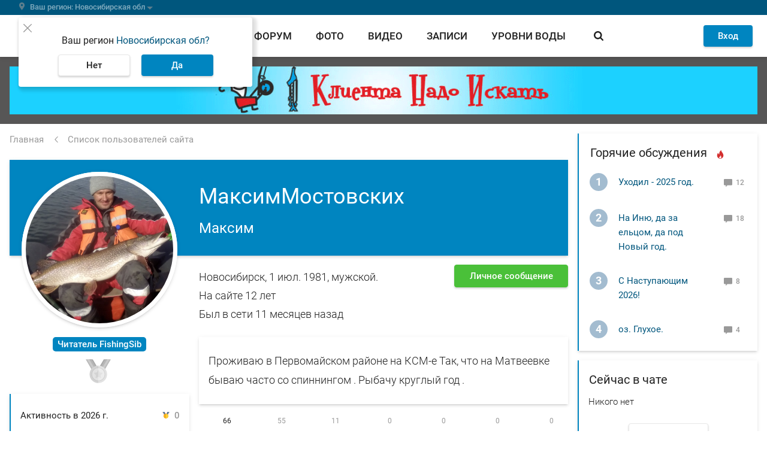

--- FILE ---
content_type: text/html; charset=UTF-8
request_url: https://www.fishingsib.ru/users/profile/23602/
body_size: 44379
content:

<!DOCTYPE html>
<html  class="no-js" lang="ru" >
<head>
    <meta name="referrer" content="origin-when-cross-origin">
        <meta charset="utf-8">
    <meta http-equiv="content-type" content="text/html; charset=utf-8">
    <meta http-equiv="X-UA-Compatible" content="IE=edge,chrome=1">

            <meta name="viewport" content="width=device-width, initial-scale=1.0, minimum-scale=1.0, maximum-scale=1.0, user-scalable=no">
        <meta name="theme-color" content="#0085c0">

    
    
    <script>document.documentElement.className = document.documentElement.className.replace(/\bno-js\b/, 'js');</script>
    <link rel="apple-touch-icon" sizes="180x180" href="/favicons/apple-touch-icon.png">
<link rel="icon" type="image/png" href="/favicons/favicon-32x32.png" sizes="32x32">
<link rel="icon" type="image/png" href="/favicons/favicon-16x16.png" sizes="16x16">
<link rel="manifest" href="/favicons/manifest.json">
<link rel="shortcut icon" href="/favicons/favicon.ico">
<meta name="msapplication-config" content="/favicons/browserconfig.xml">

            <title>Максим, он же МаксимМостовских</title>
    
            <link rel="preload" href="/static/Roboto-Light.woff" as="font" type="font/woff" crossorigin>
<link rel="preload" href="/static/Roboto-Regular.woff" as="font" type="font/woff" crossorigin>
<link rel="preload" href="/static/Roboto-Regular.woff2" as="font" type="font/woff2" crossorigin>
<link rel="preload" href="/static/Roboto-Medium.woff" as="font" type="font/woff" crossorigin>
<link rel="preload" href="/static/Roboto-Medium.woff2" as="font" type="font/woff2" crossorigin>
<link rel="preload" href="/static/Roboto-Bold.woff" as="font" type="font/woff" crossorigin>
<link rel="preload" href="/static/MaterialIcons-Regular.woff2" as="font" type="font/woff2" crossorigin>
        <link href="/static/base.css?1f11c5ce3eea3032eded" rel="preload" as="style">
<link href="/static/layout.css?467e3fa2fa73e4525294" rel="preload" as="style">
<link href="/static/module.css?ec064ead73b925024eec" rel="preload" as="style">

<link href="/static/base.css?1f11c5ce3eea3032eded" rel="stylesheet">
<link href="/static/layout.css?467e3fa2fa73e4525294" rel="stylesheet">
<link href="/static/module.css?ec064ead73b925024eec" rel="stylesheet">
    
    <!-- Google Tag Manager -->
<script>(function (w, d, s, l, i) {
        w[l] = w[l] || [];
        w[l].push({
            'gtm.start': new Date().getTime(), event: 'gtm.js'
        });
        var f = d.getElementsByTagName(s)[0],
            j = d.createElement(s), dl = l != 'dataLayer' ? '&l=' + l : '';
        j.async = true;
        j.src =
            'https://www.googletagmanager.com/gtm.js?id=' + i + dl;
        f.parentNode.insertBefore(j, f);
    })(window, document, 'script', 'dataLayer', 'GTM-KHS9LSQ');</script>
<!-- End Google Tag Manager -->

    <link rel="preconnect" href="https://ads.betweendigital.com" crossorigin>

        <script async src='https://yandex.ru/ads/system/header-bidding.js'></script>
    <script>
      var adfoxBiddersMap = {
        "myTarget": "1651634"
      };

      var adUnits = [
        {
          "code": "adfox_165967334831522529",
          "bids": [
            {
              "bidder": "myTarget",
              "params": {
                "placementId": "1487596"
              }
            }
          ]
        },
        {
          "code": "adfox_166010195904954114",
          "bids": [
            {
              "bidder": "myTarget",
              "params": {
                "placementId": "1487598"
              }
            }
          ]
        },
        {
          "code": "adfox_16596737335826798",
          "bids": [
            {
              "bidder": "myTarget",
              "params": {
                "placementId": "1488177"
              }
            }
          ]
        },
        {
          "code": "adfox_165967392797824437",
          "bids": [
            {
              "bidder": "myTarget",
              "params": {
                "placementId": "1488175"
              }
            }
          ]
        }
      ];

      var userTimeout = 500;

      window.YaHeaderBiddingSettings = {
        biddersMap: adfoxBiddersMap,
        adUnits: adUnits,
        timeout: userTimeout,
      };
    </script>
        <script>window.yaContextCb = window.yaContextCb || []</script>
    <script src="https://yandex.ru/ads/system/context.js" async></script>

    <script>
    var alertsBag = [];
</script>
<meta property="og:locale" content="ru_RU"/>
<meta property="og:site_name" content="FishingSib"/>
<meta property="og:url" content="https://www.fishingsib.ru/users/profile/23602/"/>
<meta property="og:image" content="https://www.fishingsib.ru/social_media/page/?url=/users/profile/23602/"/>
<meta property="og:type" content="article"/>
<meta property="og:title" content="Максим, он же МаксимМостовских"/>
<meta property="og:description" content="Проживаю в Первомайском районе на КСМ-е Так, что на Матвеевке бываю часто со спиннингом . Рыбачу круглый год ."/>
<meta name="description" content="Проживаю в Первомайском районе на КСМ-е Так, что на Матвеевке бываю часто со спиннингом . Рыбачу круглый год ."/>
<link rel="next" href="/users/profile/23602/?page=2" />
<link rel="canonical" href="https://www.fishingsib.ru/users/profile/23602/" />
</head>
<body class="bodyFS" itemscope itemtype="http://schema.org/WebPage" upload-service-url="https://image.fhserv.ru/" upload-service-id="fishingsib" >
<!-- Rating Mail.ru counter -->
<script type="text/javascript">
  var _tmr = window._tmr || (window._tmr = []);
  _tmr.push({id: "185818", type: "pageView", start: (new Date()).getTime()});
  (function (d, w, id) {
    if (d.getElementById(id)) return;
    var ts = d.createElement("script"); ts.type = "text/javascript"; ts.async = true; ts.id = id;
    ts.src = "https://top-fwz1.mail.ru/js/code.js";
    var f = function () {var s = d.getElementsByTagName("script")[0]; s.parentNode.insertBefore(ts, s);};
    if (w.opera == "[object Opera]") { d.addEventListener("DOMContentLoaded", f, false); } else { f(); }
  })(document, window, "topmailru-code");
</script><noscript><div>
        <img src="https://top-fwz1.mail.ru/counter?id=185818;js=na" style="border:0;position:absolute;left:-9999px;" alt="Top.Mail.Ru" />
    </div></noscript>
<!-- //Rating Mail.ru counter -->
<noscript>
    <iframe src="https://www.googletagmanager.com/ns.html?id=GTM-KHS9LSQ" height="0" width="0" style="display:none;visibility:hidden"></iframe>
    </noscript>

        <header class="headerFS headroom js-headroom">

    <div class="headerFS-geo-locator__container">
        <div class="headerFS-geo-locator__content">
            <div class="js-location-bar" >
                <location-bar
                    id-of-selected-region="8f62fd54-d316-4e33-b1f0-5b76e63add96"
                    id-of-proposed-region="8f62fd54-d316-4e33-b1f0-5b76e63add96"
                    :is-exist-materials-region="false"
                    api-link-template-to-save-region="/api/region/change/regionId/"
                    api-link-to-clear-region="/api/region/clear/"
                >
                </location-bar>
            </div>
        </div>
    </div>

    <div class="headerFS-menu">
        <div class="headerFS-menu-content">
            
<div class="userbar">
    <div class="hamburger js-button-menu" data-target-container=".navigationFS">
    <span></span>
    <span></span>
    <span></span>
    <span></span>
</div>

    <div class="logo">
        <a href="/" class="logoFS__link" title="На главную страницу">
            <img src="/static/img/logo.svg" alt="FishingSib.ru" class="logoFS__image">
            <img src="/static/img/logo-text.svg" alt="FishingSib.ru" class="logoFS__image-text">
        </a>
    </div>

    <div class="d-none d-desktop-flex navigation header-search  js-header-search">
        <div class="header-search--left">
            <a href="/tidings/" class="">
                Вести
            </a>

            <a href="/forum/" class="">
                Форум
            </a>

            <a href="/gallery/" class="">
                Фото
            </a>

            <a href="/video/" class="">
                Видео
            </a>

            <a href="/articles/" class="">
                Записи
            </a>

            <a href="/waterinfo/" class="navigation--water-info ">
                Уровни воды
            </a>
        </div>
        <div class="header-search--right header-search__form-container">
            <div class="header-search__form">
                <a href="#" class="blackButton roundButtonFS__light header-search__trigger js-trigger-search-form">
                    <span class="iconFS iconFS--search"></span>
                </a>
                <form name="" method="get" action="/search/" class="mainForm ">
                    <div class="mdc-text-field mdc-text-field--outlined">
                        <input type="text" id="siteSearch" name="text" autocomplete="off" class="mdc-text-field__input" value=""/>
                        <div class="ya-site-suggest"></div>
                        <div class="mdc-notched-outline">
                            <div class="mdc-notched-outline__leading"></div>
                            <div class="mdc-notched-outline__notch">
                                <label class="mdc-floating-label" for="siteSearch">Поиск по сайту</label>
                            </div>
                            <div class="mdc-notched-outline__trailing"></div>
                        </div>
                    </div>
                    <input type="hidden" name="searchid" value="1786168">

                    <a class="header-search__close  d-none  js-clear-search-form" href="#">
                        <span class="iconFS iconFS--close-outline"></span>
                    </a>
                    <button type="submit" class="roundButtonFS__blue">
                        <span class="iconFS iconFS--search"></span>
                    </button>
                </form>
            </div>
        </div>
    </div>
    <div class="user-menu">
                    <div id="guestAuthFormApp">
                <guest-auth-form
                    :default-link="'/login/'"
                    :default-user-avatar-path="'/img/icon/user.svg'"
                >
                </guest-auth-form>
            </div>
            </div>
</div>
        </div>
    </div>

    
<div class="navigationFS">
    <div class="navigationFS-content">
        <section>
            <div class="d-desktop-none navigation__search">
                <!-- яндекс поиск старт -->
<div class="ya-site-form ya-site-form_inited_no"
    onclick="return {
        'bg': 'transparent',
        'target': '_self',
        'language': 'ru',
        'suggest': true,
        'tld': 'ru',
        'site_suggest': true,
        'action': '/search/',
        'webopt': false,
        'fontsize': 12,
        'arrow': true,
        'fg': '#000000',
        'searchid': '1786168',
        'logo': 'rb',
        'websearch': false,
        'input_placeholder': 'Поиск',
        'type': 3}"
>
    <form action="https://yandex.ru/sitesearch" method="get" target="_self">
        <input type="hidden" name="searchid" value="1786168"/>
        <input type="hidden" name="l10n" value="ru"/>
        <input type="hidden" name="reqenc" value=""/>
        <input type="text" name="text" value=""/>
        <input type="submit" value="Найти"/>
    </form>
</div>
<style type="text/css">.ya-page_js_yes .ya-site-form_inited_no {
        display: none;
    }
</style>
<script type="text/javascript">(function (w, d, c) {
        var s = d.createElement('script'), h = d.getElementsByTagName('script')[0], e = d.documentElement;
        (' ' + e.className + ' ').indexOf(' ya-page_js_yes ') === -1 && (e.className += ' ya-page_js_yes');
        s.type = 'text/javascript';
        s.async = true;
        s.charset = 'utf-8';
        s.src = '//site.yandex.net/v2.0/js/all.js';
        h.parentNode.insertBefore(s, h);
        (w[c] || (w[c] = [])).push(function () {
            Ya.Site.Form.init()
        })
    })(window, document, 'yandex_site_callbacks');
</script>
<!-- яндекс поиск финиш -->
            </div>
            <div class="navigationFS-main">
                <nav>
                    <h4>Разделы</h4>
                    <div class="menuFS-section">
                        <a
                            href="/tidings/"
                            class=""
                        >
                            Вести
                        </a>

                        <a
                            href="/forum/"
                            class=""
                        >
                            Форум
                        </a>

                        <a
                            href="/gallery/"
                            class=""
                        >
                            Фото
                        </a>

                        <a
                            href="/video/"
                            class=""
                        >
                            Видео
                        </a>
                    </div>
                </nav>
                <nav>
                    <div class="menuFS-section menuFS-section--withoutHeader">
                        <a
                            href="/articles/"
                            class=""
                        >
                            Записи
                        </a>

                        <a
                            href="/maps/"
                            class=""
                        >
                            Карты
                        </a>

                        <a
                            href="/waterinfo/"
                            class=""
                        >
                            Уровни воды
                        </a>

                        <a
                            href="/news/"
                            class=""
                        >
                            Новости
                        </a>

                        <a href="/chat/" class="d-block d-desktop-none">Войти в чат</a>
                    </div>
                </nav>

                <nav>
                    <h4>Товары и услуги</h4>
                    <div class="menuFS-section">
                        <a
                            href="/companies/"
                            class=""
                        >
                            Компании
                        </a>

                        <a
                            href="/companies/rubric/platnye-vodoemy/"
                        >
                            Платные водоемы
                        </a>

                        <a
                            href="/companies/rubric/hotel/"
                        >
                            Рыболовные базы
                        </a>

                        <a href="/forum/forums/5/">
                            Барахолка
                        </a>
                    </div>
                </nav>
            </div>
            <div class="navigationFS-additional">
                <a
                    href="/rules/"
                    class=""
                >
                    Правила сайта
                </a>
                <a
                    href="/contacts/"
                    class=""
                >
                    Контакты
                </a>
                <a
                    href="/reklama/"
                    class=""
                >
                    Реклама на сайте
                </a>
                <a
                    href="/business-account/"
                    class=""
                >
                    Бизнес-аккаунт
                </a>
            </div>
        </section>
        <section class="navigationFS-social">
            <div class="navigationFS-social__section">
                <h4>Наши проекты</h4>
                <div class="headerFS__social">
                    <a
                        class="headerFS__social-item"
                        href="//www.youtube.com/channel/UCVxs5hp57vZZW6_mA74V2Qw"
                        target="_blank"
                    >
                        <span class="headerFS__social-icon">
                            <img class="headerFS__social-icon-img" src="/img/icon/footer_fsvlog.svg" alt="Видеоблог FishingSib" loading="lazy">
                        </span>
                    </a>

                    <a
                        class="headerFS__social-item"
                        href="//vk.com/fishingsibru"
                        target="_blank"
                    >
                        <span class="headerFS__social-icon">
                            <img class="headerFS__social-icon-img" src="/img/icon/footer_vk.svg" alt="FishingSib Вконтакте" loading="lazy">
                        </span>
                    </a>

                    <a
                        class="headerFS__social-item"
                        href="//chat.whatsapp.com/GmgM3TVd29i7RQi6WnKuCy"
                        target="_blank"
                    >
                        <span class="headerFS__social-icon">
                            <img class="headerFS__social-icon-img" src="/img/icon/footer_wa.svg" alt="Whatsapp FishingSib" loading="lazy">
                        </span>
                    </a>

                    <a
                        class="headerFS__social-item"
                        href="//t.me/fishingsib_chat"
                        target="_blank"
                    >
                        <span class="headerFS__social-icon">
                            <img class="headerFS__social-icon-img" src="/img/icon/footer_telegram.svg" alt="Телеграм FishingSib" loading="lazy">
                        </span>
                    </a>

                    <a
                        class="headerFS__social-item"
                        href="//www.hunting.ru/"
                        target="_blank"
                    >
                        <span class="headerFS__social-icon">
                            <img class="headerFS__social-icon-img" src="/img/icon/footer_hunt.svg" alt="Сибирский охотник" loading="lazy">
                        </span>
                    </a>
                </div>
            </div>

            <div class="navigationFS-social__section">
                
                                    <h4>Cоздатели</h4>
                    <div class="headerFS__social partners">
                        <div class="headerFS__social-item">
                            <span class="headerFS__social-icon">
                                <img class="headerFS__social-icon-img" src="/img/icon/logo_r.svg" alt="Сибирский охотник" loading="lazy">
                            </span>
                            <span class="headerFS__social-name">
                                Разработано компанией <a href="//resolventagroup.ru/" target="_blank">Резольвента</a>
                            </span>
                        </div>

                        <div class="headerFS__social-item">
                            <span class="headerFS__social-icon">
                                <img class="headerFS__social-icon-img" src="/img/icon/logo_r_insq-min.svg" alt="Сибирский охотник" loading="lazy">
                            </span>
                            <a
                                href="//resolventa.dev/"
                                target="_blank"
                            >
                                <span class="headerFS__social-name">Вакансии в Резольвенте</span>
                            </a>
                        </div>
                    </div>
                            </div>

        </section>
    </div>
</div>

    
    
    <div class="page-overlay page-overlay--hide js-page-overlay"></div>
</header>
    
    
<div class="topPromoFS">
            <div class="topPromoFS-content d-none d-desktop-block">
            <!--AdFox START-->
<!--yandex_d.o.pankin-->
<!--Площадка: Fishingsib.ru / Все страницы / Растяжка в шапке сайта (desktop)-->
<!--Категория: <не задана>-->
<!--Тип баннера: Растяжка 100%-->
<div id="adfox_165967334831522529"></div>
<script>
    window.yaContextCb.push(()=>{
        Ya.adfoxCode.createAdaptive({
            ownerId: 372963,
            containerId: 'adfox_165967334831522529',
            params: {
                p1: 'cotfy',
                p2: 'hein'
            }
        }, ['desktop'], {
            tabletWidth: 1000,
            phoneWidth: 480,
            isAutoReloads: false
        })
    })
</script>

        </div>
                <div class="topPromoFS-content d-desktop-none">
            <!--AdFox START-->
<!--yandex_d.o.pankin-->
<!--Площадка: Fishingsib.ru / Все страницы / Растяжка в шапке сайта (mobile)-->
<!--Категория: <не задана>-->
<!--Тип баннера: Растяжка mobile-->
<div id="adfox_166010195904954114" class style="width: 100%;"></div>
<script>
    window.yaContextCb.push(()=>{
        Ya.adfoxCode.createAdaptive({
            ownerId: 372963,
            containerId: 'adfox_166010195904954114',
            params: {
                p1: 'cpnyq',
                p2: 'hfyx'
            }
        }, ['tablet', 'phone'], {
            tabletWidth: 1000,
            phoneWidth: 480,
            isAutoReloads: false
        })
    })
</script>

        </div>
    </div>

    <div class="wrapperFS">
                <div class="pageFS">
            <main class="mainFS">
                                                    <section class="breadcrumbs"><ol id="wo-breadcrumbs" class="breadcrumbs__list" itemscope itemtype="http://schema.org/BreadcrumbList"><li class="breadcrumbs__item" itemprop="itemListElement" itemscope itemtype="http://schema.org/ListItem"><a href="/" itemprop="item" class="breadcrumbs__link"><span class="breadcrumbs__text" itemprop="name">Главная</span></a><meta itemprop="position" content="1" /></li><li class="breadcrumbs__item" itemprop="itemListElement" itemscope itemtype="http://schema.org/ListItem"><a href="/users/" itemprop="item" class="breadcrumbs__link"><span class="breadcrumbs__text" itemprop="name">Список пользователей сайта</span></a><meta itemprop="position" content="2" /></li></ol></section>
                                    <section class="contentFS contentFS--profile">
        <div class="profileHeader card-shadow">
    <div class="card-shadow profileInformation profileInformation-mainInformation ">
        <div class="profileInformation-mainInformation-menu">
            
                            <a
                    href="/forum/conversations/add?to=МаксимМостовских"
                    class="roundButtonFS__green profileInformation-mainInformation-personalMessageButton d-desktop-none"
                >
                    <span class="iconFS iconFS--message"></span>
                </a>
                    </div>
        <div class="profileHeader-image">
            <div
    class="js-crop-avatar" >
    <div class="user-edit__avatar-box js-cropper">
            <a data-fancybox="avatar" href="https://image.fhserv.ru/fishingsib/2016-11-cafefb7663c629e63fbdd7e35d32d981__cr-298-0-1198-900.jpg?hash=86dff5c3" class="mw250 js-fancybox">

    <img
        src="https://image.fhserv.ru/fishingsib/2016-11-cafefb7663c629e63fbdd7e35d32d981__cr-298-0-1198-900.jpg?hash=86dff5c3"
        class="user-edit__avatar-image js-cropper-img"
        height="250"
        width="250"
        loading="lazy"
        data-role="userAvatar"
    >

    </a>

<span class="mb15 d-block d-desktop-none"></span>
<span class="ml15 d-none d-desktop-inline-block"></span>

            </div>
    <crop-avatar-modal
        uploaded-avatar-url="https://image.fhserv.ru/fishingsib/2016-11-cafefb7663c629e63fbdd7e35d32d981.jpg?hash=1f9d515a"
        :modal-text="modalText"
        selector-replace-review="[data-role='userAvatar']"
        selector-delete-button="[data-role='buttonDeleteUserAvatar']"
    ></crop-avatar-modal>
</div>
        </div>
        <div class="profileHeaderInfoApp">
            <h2 class="profileInformation-mainInformation-username pr0">
                МаксимМостовских
            </h2>
            <div class="profileInformation-mainInformation-info">
                                    <h1 class="profileInformation-mainInformation-name">Максим</h1>
                                            </div>
        </div>
    </div>

        
    <div class="profileHeader__ratingMedals d-block d-desktop-none">
        <div class="rating-description d-flex">
    <div class="rating-description__text ">
        Читатель FishingSib
    </div>
</div>

    <div class="asideBlock__rating-medals ">
        <div class="rating_medals rating_medals--disabled"><span class="rating_medals__item"></span></div>
    </div>
    </div>

    <div class="profileInformation profileInformation-ratingInformation d-block d-desktop-none">
        <ul class="rating__list">
    <li class="rating__item">
        <span class="rating__title">Активность в 2026 г.</span>
        <div class="rating__count--wrap ">
            <div class="rating_medals "><span class="rating_medals__item"></span></div>
            0
        </div>
    </li>
    <li class="rating__item">
        <span class="rating__title">Общий рейтинг с 2013 г.</span>
        <div class="rating__count--wrap">
            <span class="iconFS iconFS--rating"></span>
            6624
        </div>
    </li>
</ul>
<div class="asideBlock__footer">
    <div></div>
    <div class="link-to-read">
        <a href="/pages/rating/">
            Подробнее о рейтинге
        </a>
    </div>
</div>
    </div>

    <div class="profileInformation profileInformation-additionalInformation">
        <div class="profileInformation-additionalInformation-list">
                            <div>
                    Новосибирск, 1 июл. 1981, мужской.
                </div>
            
            <div class="profileInformation-on-site">На сайте 12 лет</div>

                            <div class="profileInformation-status--last-time">Был в сети 11 месяцев назад</div>
                    </div>
                    <div class="profileInformation-additionalInformation-personalMessageButton d-none d-desktop-block">
                <a
                    href="/forum/conversations/add?to=МаксимМостовских"
                    class="buttonFS__success-link"
                >
                    Личное сообщение
                </a>
            </div>
            </div>
</div>

        <section class="contentFS--list">
            <div class="d-desktop-none">
                                <div class="contentFS__tabs card-shadow profile-tabs js-tabs">
                    
        <div class="mdc-tab-bar horizontal-scroll-buttons" role="tablist">
        <div class="mdc-tab-scroller">
            <div class="mdc-tab-scroller__scroll-area">
                <div class="mdc-tab-scroller__scroll-content">
                                                
    
            <a class="mdc-tab  d-desktop-none" role="tab" href="#asideContent">
    
    <span class="mdc-tab__content">
        <span class="mdc-tab__text-label">Профиль</span>
                    <span class="mdc-tab__icon material-icons" aria-hidden="true">
                            </span>
            </span>
    <span class="mdc-tab-indicator ">
        <span class="mdc-tab-indicator__content mdc-tab-indicator__content--underline"></span>
    </span>
    <span class="mdc-tab__ripple"></span>

            </a>
    
                                                
    
            <a class="mdc-tab  mdc-tab--active " role="tab" href="#profileContentTab">
    
    <span class="mdc-tab__content">
        <span class="mdc-tab__text-label">Все посты</span>
                    <span class="mdc-tab__icon material-icons" aria-hidden="true">
                                    66
                            </span>
            </span>
    <span class="mdc-tab-indicator  mdc-tab-indicator--active ">
        <span class="mdc-tab-indicator__content mdc-tab-indicator__content--underline"></span>
    </span>
    <span class="mdc-tab__ripple"></span>

            </a>
    
                                                
    
            <a class="mdc-tab  " role="tab" href="/users/profile/23602/tidings/">
    
    <span class="mdc-tab__content">
        <span class="mdc-tab__text-label">Вести</span>
                    <span class="mdc-tab__icon material-icons" aria-hidden="true">
                                    55
                            </span>
            </span>
    <span class="mdc-tab-indicator ">
        <span class="mdc-tab-indicator__content mdc-tab-indicator__content--underline"></span>
    </span>
    <span class="mdc-tab__ripple"></span>

            </a>
    
                                                
    
            <a class="mdc-tab  " role="tab" href="/users/profile/23602/gallery/">
    
    <span class="mdc-tab__content">
        <span class="mdc-tab__text-label">Фото</span>
                    <span class="mdc-tab__icon material-icons" aria-hidden="true">
                                    11
                            </span>
            </span>
    <span class="mdc-tab-indicator ">
        <span class="mdc-tab-indicator__content mdc-tab-indicator__content--underline"></span>
    </span>
    <span class="mdc-tab__ripple"></span>

            </a>
    
                                                
    
            <div class="mdc-tab mdc-tab--disable ">
    
    <span class="mdc-tab__content">
        <span class="mdc-tab__text-label">Видео</span>
                    <span class="mdc-tab__icon material-icons" aria-hidden="true">
                                    0
                            </span>
            </span>
    <span class="mdc-tab-indicator ">
        <span class="mdc-tab-indicator__content mdc-tab-indicator__content--underline"></span>
    </span>
    <span class="mdc-tab__ripple"></span>

            </div>
    
                                                
    
            <div class="mdc-tab mdc-tab--disable ">
    
    <span class="mdc-tab__content">
        <span class="mdc-tab__text-label">Записи</span>
                    <span class="mdc-tab__icon material-icons" aria-hidden="true">
                                    0
                            </span>
            </span>
    <span class="mdc-tab-indicator ">
        <span class="mdc-tab-indicator__content mdc-tab-indicator__content--underline"></span>
    </span>
    <span class="mdc-tab__ripple"></span>

            </div>
    
                                                
    
            <div class="mdc-tab mdc-tab--disable ">
    
    <span class="mdc-tab__content">
        <span class="mdc-tab__text-label">Карты</span>
                    <span class="mdc-tab__icon material-icons" aria-hidden="true">
                                    0
                            </span>
            </span>
    <span class="mdc-tab-indicator ">
        <span class="mdc-tab-indicator__content mdc-tab-indicator__content--underline"></span>
    </span>
    <span class="mdc-tab__ripple"></span>

            </div>
    
                                                
    
            <div class="mdc-tab mdc-tab--disable ">
    
    <span class="mdc-tab__content">
        <span class="mdc-tab__text-label">Отзывы</span>
                    <span class="mdc-tab__icon material-icons" aria-hidden="true">
                                    0
                            </span>
            </span>
    <span class="mdc-tab-indicator ">
        <span class="mdc-tab-indicator__content mdc-tab-indicator__content--underline"></span>
    </span>
    <span class="mdc-tab__ripple"></span>

            </div>
    
                                                
    
            <a class="mdc-tab  " role="tab" href="/users/profile/23602/comments/">
    
    <span class="mdc-tab__content">
        <span class="mdc-tab__text-label">Комментарии</span>
                    <span class="mdc-tab__icon material-icons" aria-hidden="true">
                                    261
                            </span>
            </span>
    <span class="mdc-tab-indicator ">
        <span class="mdc-tab-indicator__content mdc-tab-indicator__content--underline"></span>
    </span>
    <span class="mdc-tab__ripple"></span>

            </a>
    
                                    </div>
            </div>
        </div>
    </div>

                </div>
            </div>

            <section class="contentFS--with-aside js-tabs-contents">
                <aside class="asideFS view-desktop" id="asideContent">
                    
<div class="rating-description d-none d-desktop-flex">
    <div class="rating-description__text ">
        Читатель FishingSib
    </div>
</div>

    <div class="asideBlock__rating-medals d-none d-desktop-block">
        <div class="rating_medals rating_medals--disabled"><span class="rating_medals__item"></span></div>
    </div>

<div class="asideBlock card-shadow d-none d-desktop-block">
    <div class="asideBlock__container asideBlock__content pb0">
        <ul class="rating__list">
    <li class="rating__item">
        <span class="rating__title">Активность в 2026 г.</span>
        <div class="rating__count--wrap ">
            <div class="rating_medals "><span class="rating_medals__item"></span></div>
            0
        </div>
    </li>
    <li class="rating__item">
        <span class="rating__title">Общий рейтинг с 2013 г.</span>
        <div class="rating__count--wrap">
            <span class="iconFS iconFS--rating"></span>
            6624
        </div>
    </li>
</ul>
<div class="asideBlock__footer">
    <div></div>
    <div class="link-to-read">
        <a href="/pages/rating/">
            Подробнее о рейтинге
        </a>
    </div>
</div>
    </div>
</div>



    <div class="asideBlock card-shadow asideBlock--linkedAccounts">
        <div class="asideBlock__heading asideBlock__heading--collapsed mb20">
            <span>Подписки</span>
        </div>
        <div class="asideBlock__container mt20 text-center">
            <div
                class="app-button-subscription"
                data-subscription-link="/subscribe-to-user/23602/"
                data-unsubscription-link="/unsubscribe-from-user/23602/"
                data-default-subscription-state=""
                data-is-guest="1"
                data-login-link="/login/?_target_path=/subscribe-to-user/23602/"
                data-subscription-context="{&quot;type&quot;:&quot;user&quot;,&quot;id&quot;:23602}"
                data-subscription-error-message="Произошла ошибка. Не удалось подписаться на пользователя МаксимМостовских."
                data-unsubscription-error-message="Произошла ошибка. Не удалось отписаться от пользователя МаксимМостовских."
            >
            </div>
        </div>
    </div>

    <div class="asideBlock card-shadow asideBlock--profileFishingInformation">
    <div class="asideBlock__heading">
        <span>
            Рыбалка
        </span>
    </div>

    <div class="asideBlock__content">
                    <div class="asideBlock--profileFishingInformation-purpose">
                                    <span class="badge">Хобби</span>
                            </div>
        
        
                    <div>
                <span class="iconFS iconFS--fishing-time"></span>
                <span>В любой сезон</span>
            </div>
        
            </div>
</div>

    
            
    <div class="asideBlock card-shadow asideBlock--linkedAccounts">
        <div class="asideBlock__heading asideBlock__heading--collapsed">
            <span>Контакты</span>
        </div>
        <div class="asideBlock__content asideBlock__lasttopic--linkedAccounts">
            <ul class="topic__list js-linked-account-information">
                                    <li class="topic__item rubrics-list__item">
                        <a
                            href="mailto:maksim.mostovskih@mail.ru"
                            class="topic__link "
                        >
                            <span class="iconFS iconFS--social iconFS--social-mailru"></span>
                            <span class="topic__title">
                                maksim.mostovskih@mail.ru
                            </span>
                                                    </a>
                    </li>
                
                
                            </ul>
        </div>
    </div>

<div class="asideBlock card-shadow asideBlock--forumProfile">
    <div class="asideBlock__heading asideBlock__heading--collapsed">
        <span class="topic__title">
            <a href="/forum/members/23363">Профиль на форуме</a>
        </span>
        <a href="/forum/members/23363" class="pr16 pl16 float-right">
            <span class="iconFS iconFS--next"></span>
        </a>
    </div>
    <div class="asideBlock__content asideBlock__lasttopic--forumProfile">
        <ul class="topic__list js-forum-information">
            <li class="topic__item">
                <a href="/forum/members/23363" class="topic__link">
                    <span class="topic__title">Профиль пользователя</span>
                </a>
            </li>
            <li class="topic__item">
                <a href="/forum/search/member?user_id=23363" class="topic__link">
                    <span class="topic__title">
                        Сообщения пользователя
                    </span>
                                            <span class="topic__count ">
                            12
                        </span>
                                    </a>
            </li>
                    </ul>
    </div>
</div>

<div class="asideBlock card-shadow asideBlock--green">
    <div class="asideBlock__heading">
        <span>
            <a href="/forum/forums/5/">Объявления</a>
        </span>

        <a href="/forum/forums/5/" class="pr16 pl16 float-right"><span class="iconFS iconFS--next"></span></a>
    </div>

    <div class="asideBlock__content asideBlock__shopping">
        <ul class="topic__list">
                            <li class="topic__item">
                    <a class="topic__link topic__link--fleaMarket" href="/forum/threads/51033/unread/">
                        <span class="iconFS iconFS--rubl iconFS--rubl--green pr15"></span>

                        <span class="topic__title">Продам спиннинг Evantgarde</span>
                    </a>
                </li>
                            <li class="topic__item">
                    <a class="topic__link topic__link--fleaMarket" href="/forum/threads/27442/unread/">
                        <span class="iconFS iconFS--rubl iconFS--rubl--green pr15"></span>

                        <span class="topic__title">Продам, катушку Daiva Caldia 3000sha, по запчастям</span>
                    </a>
                </li>
                    </ul>

        <div class="buttonFS__group-center">
                            <a href="/forum/forums/5/" class="buttonFS__light-link width-full ml0 mr0 mb0 text-center">
                    Добавить объявление
                </a>
                    </div>
    </div>
</div>

                </aside>
                <section class="contentFS--center active " id="profileContentTab">
                                            <section class="card-shadow articleFS mb16">
                            <article class="articleFS__content js-has-video js-readmore">
                                Проживаю в Первомайском районе на КСМ-е Так, что на Матвеевке бываю часто со спиннингом . Рыбачу круглый год .
                            </article>
                        </section>
                                        <div class="profile-tabs d-none d-desktop-block js-tabs">
                        
        <div class="mdc-tab-bar horizontal-scroll-buttons" role="tablist">
        <div class="mdc-tab-scroller">
            <div class="mdc-tab-scroller__scroll-area">
                <div class="mdc-tab-scroller__scroll-content">
                                                
    
            <a class="mdc-tab  d-desktop-none" role="tab" href="#asideContent">
    
    <span class="mdc-tab__content">
        <span class="mdc-tab__text-label">Профиль</span>
                    <span class="mdc-tab__icon material-icons" aria-hidden="true">
                            </span>
            </span>
    <span class="mdc-tab-indicator ">
        <span class="mdc-tab-indicator__content mdc-tab-indicator__content--underline"></span>
    </span>
    <span class="mdc-tab__ripple"></span>

            </a>
    
                                                
    
            <a class="mdc-tab  mdc-tab--active " role="tab" href="#profileContentTab">
    
    <span class="mdc-tab__content">
        <span class="mdc-tab__text-label">Все посты</span>
                    <span class="mdc-tab__icon material-icons" aria-hidden="true">
                                    66
                            </span>
            </span>
    <span class="mdc-tab-indicator  mdc-tab-indicator--active ">
        <span class="mdc-tab-indicator__content mdc-tab-indicator__content--underline"></span>
    </span>
    <span class="mdc-tab__ripple"></span>

            </a>
    
                                                
    
            <a class="mdc-tab  " role="tab" href="/users/profile/23602/tidings/">
    
    <span class="mdc-tab__content">
        <span class="mdc-tab__text-label">Вести</span>
                    <span class="mdc-tab__icon material-icons" aria-hidden="true">
                                    55
                            </span>
            </span>
    <span class="mdc-tab-indicator ">
        <span class="mdc-tab-indicator__content mdc-tab-indicator__content--underline"></span>
    </span>
    <span class="mdc-tab__ripple"></span>

            </a>
    
                                                
    
            <a class="mdc-tab  " role="tab" href="/users/profile/23602/gallery/">
    
    <span class="mdc-tab__content">
        <span class="mdc-tab__text-label">Фото</span>
                    <span class="mdc-tab__icon material-icons" aria-hidden="true">
                                    11
                            </span>
            </span>
    <span class="mdc-tab-indicator ">
        <span class="mdc-tab-indicator__content mdc-tab-indicator__content--underline"></span>
    </span>
    <span class="mdc-tab__ripple"></span>

            </a>
    
                                                
    
            <div class="mdc-tab mdc-tab--disable ">
    
    <span class="mdc-tab__content">
        <span class="mdc-tab__text-label">Видео</span>
                    <span class="mdc-tab__icon material-icons" aria-hidden="true">
                                    0
                            </span>
            </span>
    <span class="mdc-tab-indicator ">
        <span class="mdc-tab-indicator__content mdc-tab-indicator__content--underline"></span>
    </span>
    <span class="mdc-tab__ripple"></span>

            </div>
    
                                                
    
            <div class="mdc-tab mdc-tab--disable ">
    
    <span class="mdc-tab__content">
        <span class="mdc-tab__text-label">Записи</span>
                    <span class="mdc-tab__icon material-icons" aria-hidden="true">
                                    0
                            </span>
            </span>
    <span class="mdc-tab-indicator ">
        <span class="mdc-tab-indicator__content mdc-tab-indicator__content--underline"></span>
    </span>
    <span class="mdc-tab__ripple"></span>

            </div>
    
                                                
    
            <div class="mdc-tab mdc-tab--disable ">
    
    <span class="mdc-tab__content">
        <span class="mdc-tab__text-label">Карты</span>
                    <span class="mdc-tab__icon material-icons" aria-hidden="true">
                                    0
                            </span>
            </span>
    <span class="mdc-tab-indicator ">
        <span class="mdc-tab-indicator__content mdc-tab-indicator__content--underline"></span>
    </span>
    <span class="mdc-tab__ripple"></span>

            </div>
    
                                                
    
            <div class="mdc-tab mdc-tab--disable ">
    
    <span class="mdc-tab__content">
        <span class="mdc-tab__text-label">Отзывы</span>
                    <span class="mdc-tab__icon material-icons" aria-hidden="true">
                                    0
                            </span>
            </span>
    <span class="mdc-tab-indicator ">
        <span class="mdc-tab-indicator__content mdc-tab-indicator__content--underline"></span>
    </span>
    <span class="mdc-tab__ripple"></span>

            </div>
    
                                                
    
            <a class="mdc-tab  " role="tab" href="/users/profile/23602/comments/">
    
    <span class="mdc-tab__content">
        <span class="mdc-tab__text-label">Комментарии</span>
                    <span class="mdc-tab__icon material-icons" aria-hidden="true">
                                    261
                            </span>
            </span>
    <span class="mdc-tab-indicator ">
        <span class="mdc-tab-indicator__content mdc-tab-indicator__content--underline"></span>
    </span>
    <span class="mdc-tab__ripple"></span>

            </a>
    
                                    </div>
            </div>
        </div>
    </div>

                    </div>
                    <div class="profile-content">
                            <section class="contentFS">
        <section class="contentFS articles-page-list">
            
            <div class="gallery__list">
                                            

<section class=" card-shadow articleFS articleFS__preview articleFS--gallery">
    <div class="articleFS__preview--main-section">
        
        <div class="author__block  clearfix">
            <a class="author__block__avatar" href="/users/profile/23602/" title="МаксимМостовских">
            <img src="https://image.fhserv.ru/fishingsib/2016-11-cafefb7663c629e63fbdd7e35d32d981__cr-298-0-1198-900__rsf-50-50.jpg?hash=37d44d11" alt="МаксимМостовских" loading="lazy">
        </a>
    
    <div class="author__block__info">
                    <a class="author__block__name" href="/users/profile/23602/" title="МаксимМостовских">
                МаксимМостовских
            </a>
        
                                                    
                                    <div class="rating_medals__container js-tooltip" data-tooltip-template="ratingIdentifier23602" data-tooltip-interactive="1">
                        <div class="rating_medals rating_medals--disabled"><span class="rating_medals__item"></span></div>
                    </div>
                    <template id="ratingIdentifier23602" type="text/x-tmpl">
                        <div>
                            <div><strong>Читатель FishingSib</strong></div>
                            <div>Активность в этом году &nbsp;<strong style="font-size: 14px">0</strong></div>
                        </div>
                    </template>
                    <div class="rating_medals__separator"></div>
                            
                            <span class="author__block__rating iconFS iconFS--rating">6624</span>
                    
                    <span class="author__block__city">Новосибирск</span>
        
        
        <div class="author__block__date">
                            <span class="author__block__dateActivity">29 октября 2024, 20:30</span>
                                </div>

            </div>
</div>

        <article class="articleFS__content js-auto-view" data-id="163154">
            <a href="/gallery/view/163154/" class="articleFS__content__link">
                <h2>Трофей</h2>
            </a>

                                <a class="contentFS__header__category" href="/gallery/">
        Фото
    </a>

            
                <a class="contentFS__header__category" href="/gallery/fishing/">
        На рыбалке
    </a>


                                <span class="contentFS__header__category contentFS__header__category--disable">
        Новосибирская область
    </span>

            
            <a href="/gallery/view/163154/" class="articleFS__image-preview">
                                                    
                <picture>
                    <source srcset="https://image.fhserv.ru/fishingsib/2024-10-d6832705c0b691a073d87e97009c3305__rsu-1024-800.webp?hash=9e347019" type="image/webp">
                    <img
                        src="https://image.fhserv.ru/fishingsib/2024-10-d6832705c0b691a073d87e97009c3305__rsu-1024-800.jpg?hash=1abb2a4a"
                        alt="Трофей"
                        loading="lazy"
                    />
                </picture>
            </a>
        </article>

        <section class="articleFS__footer">
                        <div class="articleFS__count articleFS__count--visible">
                                    <a
                        href="/gallery/view/163154/#comments"
                        class="articleFS__count__comments iconFS iconFS--comment"
                    >
                        2
                    </a>
                                <div class="articleFS__count__views iconFS iconFS--views">
                    1855
                </div>
            </div>
            
            <div class="articleFS__footer__right">
                <div></div>
                                    
<div class="rating__block ">
    <span
        onclick="toastr.error('Голосовать могут только зарегистрированные пользователи!')"
        class="rating__block__reduce"
    >
        <span class="rating__block__reduce-triangle"></span>
    </span>

            <div class="rating__block__value rating__block__value--positive">32</div>
    
    <span
        onclick="toastr.error('Голосовать могут только зарегистрированные пользователи!')"
        class="rating__block__increase"
    >
        <span class="rating__block__increase-triangle"></span>
    </span>
</div>
                            </div>
        </section>
    </div>
</section>
                                            

<section class=" card-shadow articleFS articleFS__preview articleFS--gallery">
    <div class="articleFS__preview--main-section">
        
        <div class="author__block  clearfix">
            <a class="author__block__avatar" href="/users/profile/23602/" title="МаксимМостовских">
            <img src="https://image.fhserv.ru/fishingsib/2016-11-cafefb7663c629e63fbdd7e35d32d981__cr-298-0-1198-900__rsf-50-50.jpg?hash=37d44d11" alt="МаксимМостовских" loading="lazy">
        </a>
    
    <div class="author__block__info">
                    <a class="author__block__name" href="/users/profile/23602/" title="МаксимМостовских">
                МаксимМостовских
            </a>
        
                                                    
                                    <div class="rating_medals__container js-tooltip" data-tooltip-template="ratingIdentifier23602" data-tooltip-interactive="1">
                        <div class="rating_medals rating_medals--disabled"><span class="rating_medals__item"></span></div>
                    </div>
                    <template id="ratingIdentifier23602" type="text/x-tmpl">
                        <div>
                            <div><strong>Читатель FishingSib</strong></div>
                            <div>Активность в этом году &nbsp;<strong style="font-size: 14px">0</strong></div>
                        </div>
                    </template>
                    <div class="rating_medals__separator"></div>
                            
                            <span class="author__block__rating iconFS iconFS--rating">6624</span>
                    
                    <span class="author__block__city">Новосибирск</span>
        
        
        <div class="author__block__date">
                            <span class="author__block__dateActivity">29 октября 2024, 20:30</span>
                                </div>

            </div>
</div>

        <article class="articleFS__content js-auto-view" data-id="163153">
            <a href="/gallery/view/163153/" class="articleFS__content__link">
                <h2>Трофей</h2>
            </a>

                                <a class="contentFS__header__category" href="/gallery/">
        Фото
    </a>

            
                <a class="contentFS__header__category" href="/gallery/fishing/">
        На рыбалке
    </a>


                                <span class="contentFS__header__category contentFS__header__category--disable">
        Новосибирская область
    </span>

            
            <a href="/gallery/view/163153/" class="articleFS__image-preview">
                                                    
                <picture>
                    <source srcset="https://image.fhserv.ru/fishingsib/2024-10-2b1544ff4eb3612eb31ec0af46a751d4__rsu-1024-800.webp?hash=25147eb9" type="image/webp">
                    <img
                        src="https://image.fhserv.ru/fishingsib/2024-10-2b1544ff4eb3612eb31ec0af46a751d4__rsu-1024-800.jpg?hash=62c02f97"
                        alt="Трофей"
                        loading="lazy"
                    />
                </picture>
            </a>
        </article>

        <section class="articleFS__footer">
                        <div class="articleFS__count articleFS__count--visible">
                                    <a
                        href="/gallery/view/163153/#comments"
                        class="articleFS__count__comments iconFS iconFS--comment"
                    >
                        0
                    </a>
                                <div class="articleFS__count__views iconFS iconFS--views">
                    1452
                </div>
            </div>
            
            <div class="articleFS__footer__right">
                <div></div>
                                    
<div class="rating__block ">
    <span
        onclick="toastr.error('Голосовать могут только зарегистрированные пользователи!')"
        class="rating__block__reduce"
    >
        <span class="rating__block__reduce-triangle"></span>
    </span>

            <div class="rating__block__value rating__block__value--positive">14</div>
    
    <span
        onclick="toastr.error('Голосовать могут только зарегистрированные пользователи!')"
        class="rating__block__increase"
    >
        <span class="rating__block__increase-triangle"></span>
    </span>
</div>
                            </div>
        </section>
    </div>
</section>
                                            

<section class=" card-shadow articleFS articleFS__preview articleFS--gallery">
    <div class="articleFS__preview--main-section">
        
        <div class="author__block  clearfix">
            <a class="author__block__avatar" href="/users/profile/23602/" title="МаксимМостовских">
            <img src="https://image.fhserv.ru/fishingsib/2016-11-cafefb7663c629e63fbdd7e35d32d981__cr-298-0-1198-900__rsf-50-50.jpg?hash=37d44d11" alt="МаксимМостовских" loading="lazy">
        </a>
    
    <div class="author__block__info">
                    <a class="author__block__name" href="/users/profile/23602/" title="МаксимМостовских">
                МаксимМостовских
            </a>
        
                                                    
                                    <div class="rating_medals__container js-tooltip" data-tooltip-template="ratingIdentifier23602" data-tooltip-interactive="1">
                        <div class="rating_medals rating_medals--disabled"><span class="rating_medals__item"></span></div>
                    </div>
                    <template id="ratingIdentifier23602" type="text/x-tmpl">
                        <div>
                            <div><strong>Читатель FishingSib</strong></div>
                            <div>Активность в этом году &nbsp;<strong style="font-size: 14px">0</strong></div>
                        </div>
                    </template>
                    <div class="rating_medals__separator"></div>
                            
                            <span class="author__block__rating iconFS iconFS--rating">6624</span>
                    
                    <span class="author__block__city">Новосибирск</span>
        
        
        <div class="author__block__date">
                            <span class="author__block__dateActivity">15 октября 2023, 10:57</span>
                                </div>

            </div>
</div>

        <article class="articleFS__content js-auto-view" data-id="159945">
            <a href="/gallery/view/159945/" class="articleFS__content__link">
                <h2>Спасибо ФишингСиб за приз!</h2>
            </a>

                                <a class="contentFS__header__category" href="/gallery/">
        Фото
    </a>

            
                <a class="contentFS__header__category" href="/gallery/fishing/">
        На рыбалке
    </a>


                                <span class="contentFS__header__category contentFS__header__category--disable">
        Новосибирская область
    </span>

            
            <a href="/gallery/view/159945/" class="articleFS__image-preview">
                                                    
                <picture>
                    <source srcset="https://image.fhserv.ru/fishingsib/2023-10-84bf526a0a15a9b419871369784f7d71__rsu-1024-800.webp?hash=4e4d03a8" type="image/webp">
                    <img
                        src="https://image.fhserv.ru/fishingsib/2023-10-84bf526a0a15a9b419871369784f7d71__rsu-1024-800.jpg?hash=220736d9"
                        alt="Спасибо ФишингСиб за приз!"
                        loading="lazy"
                    />
                </picture>
            </a>
        </article>

        <section class="articleFS__footer">
                        <div class="articleFS__count articleFS__count--visible">
                                    <a
                        href="/gallery/view/159945/#comments"
                        class="articleFS__count__comments iconFS iconFS--comment"
                    >
                        1
                    </a>
                                <div class="articleFS__count__views iconFS iconFS--views">
                    1796
                </div>
            </div>
            
            <div class="articleFS__footer__right">
                <div></div>
                                    
<div class="rating__block ">
    <span
        onclick="toastr.error('Голосовать могут только зарегистрированные пользователи!')"
        class="rating__block__reduce"
    >
        <span class="rating__block__reduce-triangle"></span>
    </span>

            <div class="rating__block__value rating__block__value--positive">19</div>
    
    <span
        onclick="toastr.error('Голосовать могут только зарегистрированные пользователи!')"
        class="rating__block__increase"
    >
        <span class="rating__block__increase-triangle"></span>
    </span>
</div>
                            </div>
        </section>
    </div>
</section>
                                            

<section class=" card-shadow articleFS articleFS__preview articleFS--gallery">
    <div class="articleFS__preview--main-section">
        
        <div class="author__block  clearfix">
            <a class="author__block__avatar" href="/users/profile/23602/" title="МаксимМостовских">
            <img src="https://image.fhserv.ru/fishingsib/2016-11-cafefb7663c629e63fbdd7e35d32d981__cr-298-0-1198-900__rsf-50-50.jpg?hash=37d44d11" alt="МаксимМостовских" loading="lazy">
        </a>
    
    <div class="author__block__info">
                    <a class="author__block__name" href="/users/profile/23602/" title="МаксимМостовских">
                МаксимМостовских
            </a>
        
                                                    
                                    <div class="rating_medals__container js-tooltip" data-tooltip-template="ratingIdentifier23602" data-tooltip-interactive="1">
                        <div class="rating_medals rating_medals--disabled"><span class="rating_medals__item"></span></div>
                    </div>
                    <template id="ratingIdentifier23602" type="text/x-tmpl">
                        <div>
                            <div><strong>Читатель FishingSib</strong></div>
                            <div>Активность в этом году &nbsp;<strong style="font-size: 14px">0</strong></div>
                        </div>
                    </template>
                    <div class="rating_medals__separator"></div>
                            
                            <span class="author__block__rating iconFS iconFS--rating">6624</span>
                    
                    <span class="author__block__city">Новосибирск</span>
        
        
        <div class="author__block__date">
                            <span class="author__block__dateActivity">19 сентября 2023, 10:31</span>
                                </div>

            </div>
</div>

        <article class="articleFS__content js-auto-view" data-id="159678">
            <a href="/gallery/view/159678/" class="articleFS__content__link">
                <h2>Заморское чудовище.</h2>
            </a>

                                <a class="contentFS__header__category" href="/gallery/">
        Фото
    </a>

            
                <a class="contentFS__header__category" href="/gallery/fishing/">
        На рыбалке
    </a>


                                <span class="contentFS__header__category contentFS__header__category--disable">
        Республика Адыгея
    </span>

            
            <a href="/gallery/view/159678/" class="articleFS__image-preview">
                                                    
                <picture>
                    <source srcset="https://image.fhserv.ru/fishingsib/2023-09-1930a55a2239b00a3216bde305087ab5__rsu-1024-800.webp?hash=047d6f34" type="image/webp">
                    <img
                        src="https://image.fhserv.ru/fishingsib/2023-09-1930a55a2239b00a3216bde305087ab5__rsu-1024-800.jpg?hash=1acfc5d7"
                        alt="Заморское чудовище."
                        loading="lazy"
                    />
                </picture>
            </a>
        </article>

        <section class="articleFS__footer">
                        <div class="articleFS__count articleFS__count--visible">
                                    <a
                        href="/gallery/view/159678/#comments"
                        class="articleFS__count__comments iconFS iconFS--comment"
                    >
                        2
                    </a>
                                <div class="articleFS__count__views iconFS iconFS--views">
                    1476
                </div>
            </div>
            
            <div class="articleFS__footer__right">
                <div></div>
                                    
<div class="rating__block ">
    <span
        onclick="toastr.error('Голосовать могут только зарегистрированные пользователи!')"
        class="rating__block__reduce"
    >
        <span class="rating__block__reduce-triangle"></span>
    </span>

            <div class="rating__block__value rating__block__value--positive">11</div>
    
    <span
        onclick="toastr.error('Голосовать могут только зарегистрированные пользователи!')"
        class="rating__block__increase"
    >
        <span class="rating__block__increase-triangle"></span>
    </span>
</div>
                            </div>
        </section>
    </div>
</section>
                                            

<section class=" card-shadow articleFS articleFS__preview articleFS--gallery">
    <div class="articleFS__preview--main-section">
        
        <div class="author__block  clearfix">
            <a class="author__block__avatar" href="/users/profile/23602/" title="МаксимМостовских">
            <img src="https://image.fhserv.ru/fishingsib/2016-11-cafefb7663c629e63fbdd7e35d32d981__cr-298-0-1198-900__rsf-50-50.jpg?hash=37d44d11" alt="МаксимМостовских" loading="lazy">
        </a>
    
    <div class="author__block__info">
                    <a class="author__block__name" href="/users/profile/23602/" title="МаксимМостовских">
                МаксимМостовских
            </a>
        
                                                    
                                    <div class="rating_medals__container js-tooltip" data-tooltip-template="ratingIdentifier23602" data-tooltip-interactive="1">
                        <div class="rating_medals rating_medals--disabled"><span class="rating_medals__item"></span></div>
                    </div>
                    <template id="ratingIdentifier23602" type="text/x-tmpl">
                        <div>
                            <div><strong>Читатель FishingSib</strong></div>
                            <div>Активность в этом году &nbsp;<strong style="font-size: 14px">0</strong></div>
                        </div>
                    </template>
                    <div class="rating_medals__separator"></div>
                            
                            <span class="author__block__rating iconFS iconFS--rating">6624</span>
                    
                    <span class="author__block__city">Новосибирск</span>
        
        
        <div class="author__block__date">
                            <span class="author__block__dateActivity">19 сентября 2023, 10:31</span>
                                </div>

            </div>
</div>

        <article class="articleFS__content js-auto-view" data-id="159679">
            <a href="/gallery/view/159679/" class="articleFS__content__link">
                <h2>Заморский трофей.</h2>
            </a>

                                <a class="contentFS__header__category" href="/gallery/">
        Фото
    </a>

            
                <a class="contentFS__header__category" href="/gallery/fishing/">
        На рыбалке
    </a>


            
            <a href="/gallery/view/159679/" class="articleFS__image-preview">
                                                    
                <picture>
                    <source srcset="https://image.fhserv.ru/fishingsib/2023-09-c8d92b099dead387e567db51fe732a63__rsu-1024-800.webp?hash=40538b47" type="image/webp">
                    <img
                        src="https://image.fhserv.ru/fishingsib/2023-09-c8d92b099dead387e567db51fe732a63__rsu-1024-800.jpg?hash=607852dd"
                        alt="Заморский трофей."
                        loading="lazy"
                    />
                </picture>
            </a>
        </article>

        <section class="articleFS__footer">
                        <div class="articleFS__count articleFS__count--visible">
                                    <a
                        href="/gallery/view/159679/#comments"
                        class="articleFS__count__comments iconFS iconFS--comment"
                    >
                        2
                    </a>
                                <div class="articleFS__count__views iconFS iconFS--views">
                    1792
                </div>
            </div>
            
            <div class="articleFS__footer__right">
                <div></div>
                                    
<div class="rating__block ">
    <span
        onclick="toastr.error('Голосовать могут только зарегистрированные пользователи!')"
        class="rating__block__reduce"
    >
        <span class="rating__block__reduce-triangle"></span>
    </span>

            <div class="rating__block__value rating__block__value--positive">18</div>
    
    <span
        onclick="toastr.error('Голосовать могут только зарегистрированные пользователи!')"
        class="rating__block__increase"
    >
        <span class="rating__block__increase-triangle"></span>
    </span>
</div>
                            </div>
        </section>
    </div>
</section>
                                            

<section class=" card-shadow articleFS articleFS__preview articleFS--gallery">
    <div class="articleFS__preview--main-section">
        
        <div class="author__block  clearfix">
            <a class="author__block__avatar" href="/users/profile/23602/" title="МаксимМостовских">
            <img src="https://image.fhserv.ru/fishingsib/2016-11-cafefb7663c629e63fbdd7e35d32d981__cr-298-0-1198-900__rsf-50-50.jpg?hash=37d44d11" alt="МаксимМостовских" loading="lazy">
        </a>
    
    <div class="author__block__info">
                    <a class="author__block__name" href="/users/profile/23602/" title="МаксимМостовских">
                МаксимМостовских
            </a>
        
                                                    
                                    <div class="rating_medals__container js-tooltip" data-tooltip-template="ratingIdentifier23602" data-tooltip-interactive="1">
                        <div class="rating_medals rating_medals--disabled"><span class="rating_medals__item"></span></div>
                    </div>
                    <template id="ratingIdentifier23602" type="text/x-tmpl">
                        <div>
                            <div><strong>Читатель FishingSib</strong></div>
                            <div>Активность в этом году &nbsp;<strong style="font-size: 14px">0</strong></div>
                        </div>
                    </template>
                    <div class="rating_medals__separator"></div>
                            
                            <span class="author__block__rating iconFS iconFS--rating">6624</span>
                    
                    <span class="author__block__city">Новосибирск</span>
        
        
        <div class="author__block__date">
                            <span class="author__block__dateActivity">21 апреля 2022, 21:55</span>
                                </div>

            </div>
</div>

        <article class="articleFS__content js-auto-view" data-id="151888">
            <a href="/gallery/view/151888/" class="articleFS__content__link">
                <h2>Очередной подарок реки матушки Обь.</h2>
            </a>

                                <a class="contentFS__header__category" href="/gallery/">
        Фото
    </a>

            
                <a class="contentFS__header__category" href="/gallery/fishing/">
        На рыбалке
    </a>


            
            <a href="/gallery/view/151888/" class="articleFS__image-preview">
                                                    
                <picture>
                    <source srcset="https://image.fhserv.ru/fishingsib/2022-04-c6332316edc14bc0347ea13f263c3fea__rsu-1024-800.webp?hash=227023f9" type="image/webp">
                    <img
                        src="https://image.fhserv.ru/fishingsib/2022-04-c6332316edc14bc0347ea13f263c3fea__rsu-1024-800.jpg?hash=75098de3"
                        alt="Очередной подарок реки матушки Обь."
                        loading="lazy"
                    />
                </picture>
            </a>
        </article>

        <section class="articleFS__footer">
                        <div class="articleFS__count articleFS__count--visible">
                                    <a
                        href="/gallery/view/151888/#comments"
                        class="articleFS__count__comments iconFS iconFS--comment"
                    >
                        6
                    </a>
                                <div class="articleFS__count__views iconFS iconFS--views">
                    3683
                </div>
            </div>
            
            <div class="articleFS__footer__right">
                <div></div>
                                    
<div class="rating__block ">
    <span
        onclick="toastr.error('Голосовать могут только зарегистрированные пользователи!')"
        class="rating__block__reduce"
    >
        <span class="rating__block__reduce-triangle"></span>
    </span>

            <div class="rating__block__value rating__block__value--positive">32</div>
    
    <span
        onclick="toastr.error('Голосовать могут только зарегистрированные пользователи!')"
        class="rating__block__increase"
    >
        <span class="rating__block__increase-triangle"></span>
    </span>
</div>
                            </div>
        </section>
    </div>
</section>
                                            

<section class="card-shadow articleFS">
    
    <div class="author__block  clearfix">
            <a class="author__block__avatar" href="/users/profile/23602/" title="МаксимМостовских">
            <img src="https://image.fhserv.ru/fishingsib/2016-11-cafefb7663c629e63fbdd7e35d32d981__cr-298-0-1198-900__rsf-50-50.jpg?hash=37d44d11" alt="МаксимМостовских" loading="lazy">
        </a>
    
    <div class="author__block__info">
                    <a class="author__block__name" href="/users/profile/23602/" title="МаксимМостовских">
                МаксимМостовских
            </a>
        
                                                    
                                    <div class="rating_medals__container js-tooltip" data-tooltip-template="ratingIdentifier23602" data-tooltip-interactive="1">
                        <div class="rating_medals rating_medals--disabled"><span class="rating_medals__item"></span></div>
                    </div>
                    <template id="ratingIdentifier23602" type="text/x-tmpl">
                        <div>
                            <div><strong>Читатель FishingSib</strong></div>
                            <div>Активность в этом году &nbsp;<strong style="font-size: 14px">0</strong></div>
                        </div>
                    </template>
                    <div class="rating_medals__separator"></div>
                            
                            <span class="author__block__rating iconFS iconFS--rating">6624</span>
                    
                    <span class="author__block__city">Новосибирск</span>
        
        
        <div class="author__block__date">
                            <span class="author__block__dateActivity">20 апреля 2022, 21:09</span>
                                </div>

            </div>
</div>

    <article class="articleFS__content js-has-video js-auto-view" data-id="151873">
        <a href="/tidings/view/151873/" class="articleFS__content__link">
            <h2>Сегодняшний улов.</h2>
        </a>

                        <a class="contentFS__header__category" href="/tidings/">
        Вести
    </a>

        
        
        <div class="js-readmore js-readmore_mark-as-read" data-id="151873">
            <p>В очередной раз, мы на берегу Оби встречаем закат. Сегодняшний вечер немного прохладней и ветер сильней, чем вчера. Приходилось упираться чтобы пробить ветер и добросить до рыбы. И рыбы сегодня было меньше. Но зато подержал какие-то секунды очень крупную рыбу. Поклёвка, подсечка и рыба просто пошла,  не быстро, но без тормоза, я даже не успел до конца ослабить фрикцион как щелкнул 0.8 шнурок. Даже немного затрясло от понимания какая рыба была на крючке. Но  через некоторое время уговорил одного, затем другого и успокоился. В очередной раз погуляли  аппетит нагуляли и довольные поехали домой. Всем натянутых лесок.</p>
        </div>
    </article>

    


            <section class="articleFS__media">
                    <div
        class="record__gallery-mosaic clearfix"
        itemscope
        itemtype="http://schema.org/ImageGallery">

                                    <a
                    href="https://image.fhserv.ru/fishingsib/2022-04-979053b7af5593c67979e1b3c77dc114__rsu-1000-800.jpg?hash=00cf6d16"
                    data-fancybox="photoAlbum151873"
                    class="record__gallery-mosaic-link"
                    itemprop="image"
                >
                    <picture>
                        <source srcset="https://image.fhserv.ru/fishingsib/2022-04-979053b7af5593c67979e1b3c77dc114__rsh-300.webp?hash=6b352a2b" type="image/webp">
                        <img
                            class="record__gallery-mosaic-image"
                            src="https://image.fhserv.ru/fishingsib/2022-04-979053b7af5593c67979e1b3c77dc114__rsh-300.jpg?hash=b06fa045"
                            loading="lazy"
                        >
                    </picture>
                </a>
                            <a
                    href="https://image.fhserv.ru/fishingsib/2022-04-60817174d24b82c6c2a0219e706c69e1__rsu-1000-800.jpg?hash=0f9b559b"
                    data-fancybox="photoAlbum151873"
                    class="record__gallery-mosaic-link"
                    itemprop="image"
                >
                    <picture>
                        <source srcset="https://image.fhserv.ru/fishingsib/2022-04-60817174d24b82c6c2a0219e706c69e1__rsh-300.webp?hash=2cbb7e06" type="image/webp">
                        <img
                            class="record__gallery-mosaic-image"
                            src="https://image.fhserv.ru/fishingsib/2022-04-60817174d24b82c6c2a0219e706c69e1__rsh-300.jpg?hash=02f011a4"
                            loading="lazy"
                        >
                    </picture>
                </a>
                            <a
                    href="https://image.fhserv.ru/fishingsib/2022-04-fa2a9464897fee0eb5324e2998868ff9__rsu-1000-800.jpg?hash=8dee3346"
                    data-fancybox="photoAlbum151873"
                    class="record__gallery-mosaic-link"
                    itemprop="image"
                >
                    <picture>
                        <source srcset="https://image.fhserv.ru/fishingsib/2022-04-fa2a9464897fee0eb5324e2998868ff9__rsh-300.webp?hash=4c460cca" type="image/webp">
                        <img
                            class="record__gallery-mosaic-image"
                            src="https://image.fhserv.ru/fishingsib/2022-04-fa2a9464897fee0eb5324e2998868ff9__rsh-300.jpg?hash=ba16a5d2"
                            loading="lazy"
                        >
                    </picture>
                </a>
                            <a
                    href="https://image.fhserv.ru/fishingsib/2022-04-0222ba96e7b52dde208db4f71e174d8b__rsu-1000-800.jpg?hash=1be3afc1"
                    data-fancybox="photoAlbum151873"
                    class="record__gallery-mosaic-link"
                    itemprop="image"
                >
                    <picture>
                        <source srcset="https://image.fhserv.ru/fishingsib/2022-04-0222ba96e7b52dde208db4f71e174d8b__rsh-300.webp?hash=fe4989ed" type="image/webp">
                        <img
                            class="record__gallery-mosaic-image"
                            src="https://image.fhserv.ru/fishingsib/2022-04-0222ba96e7b52dde208db4f71e174d8b__rsh-300.jpg?hash=592051b7"
                            loading="lazy"
                        >
                    </picture>
                </a>
                    
            </div>
        </section>
    
    <section class="articleFS__footer">
                <div class="articleFS__count articleFS__count--visible">
                            <a href="/tidings/view/151873/#comments"
                   class="articleFS__count__comments iconFS iconFS--comment"
                >
                    20
                </a>
                        <div class="articleFS__count__views iconFS iconFS--views">
                9673
            </div>
        </div>
        
        <div class="articleFS__footer__right">
            <div></div>
                            
<div class="rating__block ">
    <span
        onclick="toastr.error('Голосовать могут только зарегистрированные пользователи!')"
        class="rating__block__reduce"
    >
        <span class="rating__block__reduce-triangle"></span>
    </span>

            <div class="rating__block__value rating__block__value--positive">48</div>
    
    <span
        onclick="toastr.error('Голосовать могут только зарегистрированные пользователи!')"
        class="rating__block__increase"
    >
        <span class="rating__block__increase-triangle"></span>
    </span>
</div>
                    </div>
    </section>
</section>
                                            

<section class=" card-shadow articleFS articleFS__preview articleFS--gallery">
    <div class="articleFS__preview--main-section">
        
        <div class="author__block  clearfix">
            <a class="author__block__avatar" href="/users/profile/23602/" title="МаксимМостовских">
            <img src="https://image.fhserv.ru/fishingsib/2016-11-cafefb7663c629e63fbdd7e35d32d981__cr-298-0-1198-900__rsf-50-50.jpg?hash=37d44d11" alt="МаксимМостовских" loading="lazy">
        </a>
    
    <div class="author__block__info">
                    <a class="author__block__name" href="/users/profile/23602/" title="МаксимМостовских">
                МаксимМостовских
            </a>
        
                                                    
                                    <div class="rating_medals__container js-tooltip" data-tooltip-template="ratingIdentifier23602" data-tooltip-interactive="1">
                        <div class="rating_medals rating_medals--disabled"><span class="rating_medals__item"></span></div>
                    </div>
                    <template id="ratingIdentifier23602" type="text/x-tmpl">
                        <div>
                            <div><strong>Читатель FishingSib</strong></div>
                            <div>Активность в этом году &nbsp;<strong style="font-size: 14px">0</strong></div>
                        </div>
                    </template>
                    <div class="rating_medals__separator"></div>
                            
                            <span class="author__block__rating iconFS iconFS--rating">6624</span>
                    
                    <span class="author__block__city">Новосибирск</span>
        
        
        <div class="author__block__date">
                            <span class="author__block__dateActivity">20 апреля 2022, 17:22</span>
                                </div>

            </div>
</div>

        <article class="articleFS__content js-auto-view" data-id="151868">
            <a href="/gallery/view/151868/" class="articleFS__content__link">
                <h2>Очередной клыкастый</h2>
            </a>

                                <a class="contentFS__header__category" href="/gallery/">
        Фото
    </a>

            
                <a class="contentFS__header__category" href="/gallery/fishing/">
        На рыбалке
    </a>


            
            <a href="/gallery/view/151868/" class="articleFS__image-preview">
                                                    
                <picture>
                    <source srcset="https://image.fhserv.ru/fishingsib/2022-04-5b3bec6aaa671faad245801d01bb22df__rsu-1024-800.webp?hash=cb049bbc" type="image/webp">
                    <img
                        src="https://image.fhserv.ru/fishingsib/2022-04-5b3bec6aaa671faad245801d01bb22df__rsu-1024-800.jpg?hash=3d7da5b1"
                        alt="Очередной клыкастый"
                        loading="lazy"
                    />
                </picture>
            </a>
        </article>

        <section class="articleFS__footer">
                        <div class="articleFS__count articleFS__count--visible">
                                    <a
                        href="/gallery/view/151868/#comments"
                        class="articleFS__count__comments iconFS iconFS--comment"
                    >
                        0
                    </a>
                                <div class="articleFS__count__views iconFS iconFS--views">
                    3062
                </div>
            </div>
            
            <div class="articleFS__footer__right">
                <div></div>
                                    
<div class="rating__block ">
    <span
        onclick="toastr.error('Голосовать могут только зарегистрированные пользователи!')"
        class="rating__block__reduce"
    >
        <span class="rating__block__reduce-triangle"></span>
    </span>

            <div class="rating__block__value rating__block__value--positive">15</div>
    
    <span
        onclick="toastr.error('Голосовать могут только зарегистрированные пользователи!')"
        class="rating__block__increase"
    >
        <span class="rating__block__increase-triangle"></span>
    </span>
</div>
                            </div>
        </section>
    </div>
</section>
                                            

<section class="card-shadow articleFS">
    
    <div class="author__block  clearfix">
            <a class="author__block__avatar" href="/users/profile/23602/" title="МаксимМостовских">
            <img src="https://image.fhserv.ru/fishingsib/2016-11-cafefb7663c629e63fbdd7e35d32d981__cr-298-0-1198-900__rsf-50-50.jpg?hash=37d44d11" alt="МаксимМостовских" loading="lazy">
        </a>
    
    <div class="author__block__info">
                    <a class="author__block__name" href="/users/profile/23602/" title="МаксимМостовских">
                МаксимМостовских
            </a>
        
                                                    
                                    <div class="rating_medals__container js-tooltip" data-tooltip-template="ratingIdentifier23602" data-tooltip-interactive="1">
                        <div class="rating_medals rating_medals--disabled"><span class="rating_medals__item"></span></div>
                    </div>
                    <template id="ratingIdentifier23602" type="text/x-tmpl">
                        <div>
                            <div><strong>Читатель FishingSib</strong></div>
                            <div>Активность в этом году &nbsp;<strong style="font-size: 14px">0</strong></div>
                        </div>
                    </template>
                    <div class="rating_medals__separator"></div>
                            
                            <span class="author__block__rating iconFS iconFS--rating">6624</span>
                    
                    <span class="author__block__city">Новосибирск</span>
        
        
        <div class="author__block__date">
                            <span class="author__block__dateActivity">19 апреля 2022, 21:34</span>
                                </div>

            </div>
</div>

    <article class="articleFS__content js-has-video js-auto-view" data-id="151857">
        <a href="/tidings/view/151857/" class="articleFS__content__link">
            <h2>Матвеевка в деле.</h2>
        </a>

                        <a class="contentFS__header__category" href="/tidings/">
        Вести
    </a>

        
        
        <div class="js-readmore js-readmore_mark-as-read" data-id="151857">
            <p>После работы, с сыном поехали на родной берег Матвеевки, покидать спиннинг. А кто-то в очередной раз намокнуть и набрать полные сапоги )). Поимали три судочка и окуня. Поклёвки были на стримера и мандулу. Вечер скоротали, речным воздухом подышали, аппетит нагуляли. Всё здорово. Чего и вам желаю.</p>
        </div>
    </article>

    


            <section class="articleFS__media">
                    <div
        class="record__gallery-mosaic clearfix"
        itemscope
        itemtype="http://schema.org/ImageGallery">

                                    <a
                    href="https://image.fhserv.ru/fishingsib/2022-04-7d316b7a3e37d28155b1370f285aa034__rsu-1000-800.jpg?hash=3613b004"
                    data-fancybox="photoAlbum151857"
                    class="record__gallery-mosaic-link"
                    itemprop="image"
                >
                    <picture>
                        <source srcset="https://image.fhserv.ru/fishingsib/2022-04-7d316b7a3e37d28155b1370f285aa034__rsh-300.webp?hash=1887ffa0" type="image/webp">
                        <img
                            class="record__gallery-mosaic-image"
                            src="https://image.fhserv.ru/fishingsib/2022-04-7d316b7a3e37d28155b1370f285aa034__rsh-300.jpg?hash=12645051"
                            loading="lazy"
                        >
                    </picture>
                </a>
                            <a
                    href="https://image.fhserv.ru/fishingsib/2022-04-b725680ce4bd4b4539ac0dae74a4a3d8__rsu-1000-800.jpg?hash=4f84dab6"
                    data-fancybox="photoAlbum151857"
                    class="record__gallery-mosaic-link"
                    itemprop="image"
                >
                    <picture>
                        <source srcset="https://image.fhserv.ru/fishingsib/2022-04-b725680ce4bd4b4539ac0dae74a4a3d8__rsh-300.webp?hash=5a130da4" type="image/webp">
                        <img
                            class="record__gallery-mosaic-image"
                            src="https://image.fhserv.ru/fishingsib/2022-04-b725680ce4bd4b4539ac0dae74a4a3d8__rsh-300.jpg?hash=6155c572"
                            loading="lazy"
                        >
                    </picture>
                </a>
                    
            </div>
        </section>
    
    <section class="articleFS__footer">
                <div class="articleFS__count articleFS__count--visible">
                            <a href="/tidings/view/151857/#comments"
                   class="articleFS__count__comments iconFS iconFS--comment"
                >
                    7
                </a>
                        <div class="articleFS__count__views iconFS iconFS--views">
                10826
            </div>
        </div>
        
        <div class="articleFS__footer__right">
            <div></div>
                            
<div class="rating__block ">
    <span
        onclick="toastr.error('Голосовать могут только зарегистрированные пользователи!')"
        class="rating__block__reduce"
    >
        <span class="rating__block__reduce-triangle"></span>
    </span>

            <div class="rating__block__value rating__block__value--positive">48</div>
    
    <span
        onclick="toastr.error('Голосовать могут только зарегистрированные пользователи!')"
        class="rating__block__increase"
    >
        <span class="rating__block__increase-triangle"></span>
    </span>
</div>
                    </div>
    </section>
</section>
                                            

<section class="card-shadow articleFS">
    
    <div class="author__block  clearfix">
            <a class="author__block__avatar" href="/users/profile/23602/" title="МаксимМостовских">
            <img src="https://image.fhserv.ru/fishingsib/2016-11-cafefb7663c629e63fbdd7e35d32d981__cr-298-0-1198-900__rsf-50-50.jpg?hash=37d44d11" alt="МаксимМостовских" loading="lazy">
        </a>
    
    <div class="author__block__info">
                    <a class="author__block__name" href="/users/profile/23602/" title="МаксимМостовских">
                МаксимМостовских
            </a>
        
                                                    
                                    <div class="rating_medals__container js-tooltip" data-tooltip-template="ratingIdentifier23602" data-tooltip-interactive="1">
                        <div class="rating_medals rating_medals--disabled"><span class="rating_medals__item"></span></div>
                    </div>
                    <template id="ratingIdentifier23602" type="text/x-tmpl">
                        <div>
                            <div><strong>Читатель FishingSib</strong></div>
                            <div>Активность в этом году &nbsp;<strong style="font-size: 14px">0</strong></div>
                        </div>
                    </template>
                    <div class="rating_medals__separator"></div>
                            
                            <span class="author__block__rating iconFS iconFS--rating">6624</span>
                    
                    <span class="author__block__city">Новосибирск</span>
        
        
        <div class="author__block__date">
                            <span class="author__block__dateActivity">17 апреля 2022, 21:19</span>
                                </div>

            </div>
</div>

    <article class="articleFS__content js-has-video js-auto-view" data-id="151831">
        <a href="/tidings/view/151831/" class="articleFS__content__link">
            <h2>Лодочный сезон, весна.</h2>
        </a>

                        <a class="contentFS__header__category" href="/tidings/">
        Вести
    </a>

        
        
        <div class="js-readmore js-readmore_mark-as-read" data-id="151831">
            <p>Сегодня не смотря на мутную воду решили поехать в низа.  Прибыли  в посёлок Пристань почта. Собираемся и начинаем изучать обстановку на данной територии. Пройдя несколько км. приходит понимание что по основному руслу течёт грязная вода и много мусора. Уходим в протоки со слабым течением и более менее чистой водой. Пройдя несколько ответвлений основной реки находим рыбу, по эхолоту и вставая конкретно на рыбу начинаем ловить. Пробовали различные приманки но сегодня работала резина в размере 12-15 см. Поклёвки очень злые, отдай палку. Но и рыба не маленькая. Скажу честно не вся рыба хотела клевать, так что там ещё осталась. Не переживайте ловили только свою. Прекрасный день, хорошее настроение, всё было просто здорово. Чего и вам желаю.</p>
        </div>
    </article>

    


            <section class="articleFS__media">
                    <div
        class="record__gallery-mosaic clearfix"
        itemscope
        itemtype="http://schema.org/ImageGallery">

                                    <a
                    href="https://image.fhserv.ru/fishingsib/2022-04-1c269604da48f3f31021fbe23eed38e3__rsu-1000-800.jpg?hash=6d23a4e2"
                    data-fancybox="photoAlbum151831"
                    class="record__gallery-mosaic-link"
                    itemprop="image"
                >
                    <picture>
                        <source srcset="https://image.fhserv.ru/fishingsib/2022-04-1c269604da48f3f31021fbe23eed38e3__rsh-300.webp?hash=e78b50e3" type="image/webp">
                        <img
                            class="record__gallery-mosaic-image"
                            src="https://image.fhserv.ru/fishingsib/2022-04-1c269604da48f3f31021fbe23eed38e3__rsh-300.jpg?hash=002628e3"
                            loading="lazy"
                        >
                    </picture>
                </a>
                            <a
                    href="https://image.fhserv.ru/fishingsib/2022-04-239ff8c55178d8eae3a3d63d1ec4da51__rsu-1000-800.jpg?hash=4538bb1d"
                    data-fancybox="photoAlbum151831"
                    class="record__gallery-mosaic-link"
                    itemprop="image"
                >
                    <picture>
                        <source srcset="https://image.fhserv.ru/fishingsib/2022-04-239ff8c55178d8eae3a3d63d1ec4da51__rsh-300.webp?hash=715ff80f" type="image/webp">
                        <img
                            class="record__gallery-mosaic-image"
                            src="https://image.fhserv.ru/fishingsib/2022-04-239ff8c55178d8eae3a3d63d1ec4da51__rsh-300.jpg?hash=6a9d1b76"
                            loading="lazy"
                        >
                    </picture>
                </a>
                            <a
                    href="https://image.fhserv.ru/fishingsib/2022-04-b68cd7a706c009facbf93fbdb06e9b2b__rsu-1000-800.jpg?hash=12586c86"
                    data-fancybox="photoAlbum151831"
                    class="record__gallery-mosaic-link"
                    itemprop="image"
                >
                    <picture>
                        <source srcset="https://image.fhserv.ru/fishingsib/2022-04-b68cd7a706c009facbf93fbdb06e9b2b__rsh-300.webp?hash=db115282" type="image/webp">
                        <img
                            class="record__gallery-mosaic-image"
                            src="https://image.fhserv.ru/fishingsib/2022-04-b68cd7a706c009facbf93fbdb06e9b2b__rsh-300.jpg?hash=7c123029"
                            loading="lazy"
                        >
                    </picture>
                </a>
                    
            </div>
        </section>
    
    <section class="articleFS__footer">
                <div class="articleFS__count articleFS__count--visible">
                            <a href="/tidings/view/151831/#comments"
                   class="articleFS__count__comments iconFS iconFS--comment"
                >
                    15
                </a>
                        <div class="articleFS__count__views iconFS iconFS--views">
                8056
            </div>
        </div>
        
        <div class="articleFS__footer__right">
            <div></div>
                            
<div class="rating__block ">
    <span
        onclick="toastr.error('Голосовать могут только зарегистрированные пользователи!')"
        class="rating__block__reduce"
    >
        <span class="rating__block__reduce-triangle"></span>
    </span>

            <div class="rating__block__value rating__block__value--positive">59</div>
    
    <span
        onclick="toastr.error('Голосовать могут только зарегистрированные пользователи!')"
        class="rating__block__increase"
    >
        <span class="rating__block__increase-triangle"></span>
    </span>
</div>
                    </div>
    </section>
</section>
                                            

<section class=" card-shadow articleFS articleFS__preview articleFS--gallery">
    <div class="articleFS__preview--main-section">
        
        <div class="author__block  clearfix">
            <a class="author__block__avatar" href="/users/profile/23602/" title="МаксимМостовских">
            <img src="https://image.fhserv.ru/fishingsib/2016-11-cafefb7663c629e63fbdd7e35d32d981__cr-298-0-1198-900__rsf-50-50.jpg?hash=37d44d11" alt="МаксимМостовских" loading="lazy">
        </a>
    
    <div class="author__block__info">
                    <a class="author__block__name" href="/users/profile/23602/" title="МаксимМостовских">
                МаксимМостовских
            </a>
        
                                                    
                                    <div class="rating_medals__container js-tooltip" data-tooltip-template="ratingIdentifier23602" data-tooltip-interactive="1">
                        <div class="rating_medals rating_medals--disabled"><span class="rating_medals__item"></span></div>
                    </div>
                    <template id="ratingIdentifier23602" type="text/x-tmpl">
                        <div>
                            <div><strong>Читатель FishingSib</strong></div>
                            <div>Активность в этом году &nbsp;<strong style="font-size: 14px">0</strong></div>
                        </div>
                    </template>
                    <div class="rating_medals__separator"></div>
                            
                            <span class="author__block__rating iconFS iconFS--rating">6624</span>
                    
                    <span class="author__block__city">Новосибирск</span>
        
        
        <div class="author__block__date">
                            <span class="author__block__dateActivity">6 апреля 2022, 07:17</span>
                                </div>

            </div>
</div>

        <article class="articleFS__content js-auto-view" data-id="151627">
            <a href="/gallery/view/151627/" class="articleFS__content__link">
                <h2>Не дорого, но богато.</h2>
            </a>

                                <a class="contentFS__header__category" href="/gallery/">
        Фото
    </a>

            
                <a class="contentFS__header__category" href="/gallery/snasti/">
        Снасти
    </a>


            
            <a href="/gallery/view/151627/" class="articleFS__image-preview">
                                                    
                <picture>
                    <source srcset="https://image.fhserv.ru/fishingsib/2022-04-59aac3e5981db53fe20b68fe4c7a9705__rsu-1024-800.webp?hash=8e3b8c8a" type="image/webp">
                    <img
                        src="https://image.fhserv.ru/fishingsib/2022-04-59aac3e5981db53fe20b68fe4c7a9705__rsu-1024-800.jpg?hash=7b3b4bf3"
                        alt="Не дорого, но богато."
                        loading="lazy"
                    />
                </picture>
            </a>
        </article>

        <section class="articleFS__footer">
                        <div class="articleFS__count articleFS__count--visible">
                                    <a
                        href="/gallery/view/151627/#comments"
                        class="articleFS__count__comments iconFS iconFS--comment"
                    >
                        0
                    </a>
                                <div class="articleFS__count__views iconFS iconFS--views">
                    1270
                </div>
            </div>
            
            <div class="articleFS__footer__right">
                <div></div>
                                    
<div class="rating__block ">
    <span
        onclick="toastr.error('Голосовать могут только зарегистрированные пользователи!')"
        class="rating__block__reduce"
    >
        <span class="rating__block__reduce-triangle"></span>
    </span>

            <div class="rating__block__value rating__block__value--positive">4</div>
    
    <span
        onclick="toastr.error('Голосовать могут только зарегистрированные пользователи!')"
        class="rating__block__increase"
    >
        <span class="rating__block__increase-triangle"></span>
    </span>
</div>
                            </div>
        </section>
    </div>
</section>
                                            

<section class=" card-shadow articleFS articleFS__preview articleFS--gallery">
    <div class="articleFS__preview--main-section">
        
        <div class="author__block  clearfix">
            <a class="author__block__avatar" href="/users/profile/23602/" title="МаксимМостовских">
            <img src="https://image.fhserv.ru/fishingsib/2016-11-cafefb7663c629e63fbdd7e35d32d981__cr-298-0-1198-900__rsf-50-50.jpg?hash=37d44d11" alt="МаксимМостовских" loading="lazy">
        </a>
    
    <div class="author__block__info">
                    <a class="author__block__name" href="/users/profile/23602/" title="МаксимМостовских">
                МаксимМостовских
            </a>
        
                                                    
                                    <div class="rating_medals__container js-tooltip" data-tooltip-template="ratingIdentifier23602" data-tooltip-interactive="1">
                        <div class="rating_medals rating_medals--disabled"><span class="rating_medals__item"></span></div>
                    </div>
                    <template id="ratingIdentifier23602" type="text/x-tmpl">
                        <div>
                            <div><strong>Читатель FishingSib</strong></div>
                            <div>Активность в этом году &nbsp;<strong style="font-size: 14px">0</strong></div>
                        </div>
                    </template>
                    <div class="rating_medals__separator"></div>
                            
                            <span class="author__block__rating iconFS iconFS--rating">6624</span>
                    
                    <span class="author__block__city">Новосибирск</span>
        
        
        <div class="author__block__date">
                            <span class="author__block__dateActivity">6 апреля 2022, 07:17</span>
                                </div>

            </div>
</div>

        <article class="articleFS__content js-auto-view" data-id="151628">
            <a href="/gallery/view/151628/" class="articleFS__content__link">
                <h2>Не дорого, но богато.</h2>
            </a>

                                <a class="contentFS__header__category" href="/gallery/">
        Фото
    </a>

            
                <a class="contentFS__header__category" href="/gallery/snasti/">
        Снасти
    </a>


            
            <a href="/gallery/view/151628/" class="articleFS__image-preview">
                                                    
                <picture>
                    <source srcset="https://image.fhserv.ru/fishingsib/2022-04-7d02e347190b0a93615d043b7535995b__rsu-1024-800.webp?hash=35a37da3" type="image/webp">
                    <img
                        src="https://image.fhserv.ru/fishingsib/2022-04-7d02e347190b0a93615d043b7535995b__rsu-1024-800.jpg?hash=a129533d"
                        alt="Не дорого, но богато."
                        loading="lazy"
                    />
                </picture>
            </a>
        </article>

        <section class="articleFS__footer">
                        <div class="articleFS__count articleFS__count--visible">
                                    <a
                        href="/gallery/view/151628/#comments"
                        class="articleFS__count__comments iconFS iconFS--comment"
                    >
                        2
                    </a>
                                <div class="articleFS__count__views iconFS iconFS--views">
                    1469
                </div>
            </div>
            
            <div class="articleFS__footer__right">
                <div></div>
                                    
<div class="rating__block ">
    <span
        onclick="toastr.error('Голосовать могут только зарегистрированные пользователи!')"
        class="rating__block__reduce"
    >
        <span class="rating__block__reduce-triangle"></span>
    </span>

            <div class="rating__block__value rating__block__value--positive">4</div>
    
    <span
        onclick="toastr.error('Голосовать могут только зарегистрированные пользователи!')"
        class="rating__block__increase"
    >
        <span class="rating__block__increase-triangle"></span>
    </span>
</div>
                            </div>
        </section>
    </div>
</section>
                                            

<section class=" card-shadow articleFS articleFS__preview articleFS--gallery">
    <div class="articleFS__preview--main-section">
        
        <div class="author__block  clearfix">
            <a class="author__block__avatar" href="/users/profile/23602/" title="МаксимМостовских">
            <img src="https://image.fhserv.ru/fishingsib/2016-11-cafefb7663c629e63fbdd7e35d32d981__cr-298-0-1198-900__rsf-50-50.jpg?hash=37d44d11" alt="МаксимМостовских" loading="lazy">
        </a>
    
    <div class="author__block__info">
                    <a class="author__block__name" href="/users/profile/23602/" title="МаксимМостовских">
                МаксимМостовских
            </a>
        
                                                    
                                    <div class="rating_medals__container js-tooltip" data-tooltip-template="ratingIdentifier23602" data-tooltip-interactive="1">
                        <div class="rating_medals rating_medals--disabled"><span class="rating_medals__item"></span></div>
                    </div>
                    <template id="ratingIdentifier23602" type="text/x-tmpl">
                        <div>
                            <div><strong>Читатель FishingSib</strong></div>
                            <div>Активность в этом году &nbsp;<strong style="font-size: 14px">0</strong></div>
                        </div>
                    </template>
                    <div class="rating_medals__separator"></div>
                            
                            <span class="author__block__rating iconFS iconFS--rating">6624</span>
                    
                    <span class="author__block__city">Новосибирск</span>
        
        
        <div class="author__block__date">
                            <span class="author__block__dateActivity">6 апреля 2022, 07:17</span>
                                </div>

            </div>
</div>

        <article class="articleFS__content js-auto-view" data-id="151629">
            <a href="/gallery/view/151629/" class="articleFS__content__link">
                <h2>Не дорого, но богато.</h2>
            </a>

                                <a class="contentFS__header__category" href="/gallery/">
        Фото
    </a>

            
                <a class="contentFS__header__category" href="/gallery/snasti/">
        Снасти
    </a>


            
            <a href="/gallery/view/151629/" class="articleFS__image-preview">
                                                    
                <picture>
                    <source srcset="https://image.fhserv.ru/fishingsib/2022-04-c9b985de8ae99723838044de48f7f6b1__rsu-1024-800.webp?hash=07b3ed20" type="image/webp">
                    <img
                        src="https://image.fhserv.ru/fishingsib/2022-04-c9b985de8ae99723838044de48f7f6b1__rsu-1024-800.jpg?hash=02c942f9"
                        alt="Не дорого, но богато."
                        loading="lazy"
                    />
                </picture>
            </a>
        </article>

        <section class="articleFS__footer">
                        <div class="articleFS__count articleFS__count--visible">
                                    <a
                        href="/gallery/view/151629/#comments"
                        class="articleFS__count__comments iconFS iconFS--comment"
                    >
                        2
                    </a>
                                <div class="articleFS__count__views iconFS iconFS--views">
                    1805
                </div>
            </div>
            
            <div class="articleFS__footer__right">
                <div></div>
                                    
<div class="rating__block ">
    <span
        onclick="toastr.error('Голосовать могут только зарегистрированные пользователи!')"
        class="rating__block__reduce"
    >
        <span class="rating__block__reduce-triangle"></span>
    </span>

            <div class="rating__block__value rating__block__value--positive">9</div>
    
    <span
        onclick="toastr.error('Голосовать могут только зарегистрированные пользователи!')"
        class="rating__block__increase"
    >
        <span class="rating__block__increase-triangle"></span>
    </span>
</div>
                            </div>
        </section>
    </div>
</section>
                                            

<section class="card-shadow articleFS">
    
    <div class="author__block  clearfix">
            <a class="author__block__avatar" href="/users/profile/23602/" title="МаксимМостовских">
            <img src="https://image.fhserv.ru/fishingsib/2016-11-cafefb7663c629e63fbdd7e35d32d981__cr-298-0-1198-900__rsf-50-50.jpg?hash=37d44d11" alt="МаксимМостовских" loading="lazy">
        </a>
    
    <div class="author__block__info">
                    <a class="author__block__name" href="/users/profile/23602/" title="МаксимМостовских">
                МаксимМостовских
            </a>
        
                                                    
                                    <div class="rating_medals__container js-tooltip" data-tooltip-template="ratingIdentifier23602" data-tooltip-interactive="1">
                        <div class="rating_medals rating_medals--disabled"><span class="rating_medals__item"></span></div>
                    </div>
                    <template id="ratingIdentifier23602" type="text/x-tmpl">
                        <div>
                            <div><strong>Читатель FishingSib</strong></div>
                            <div>Активность в этом году &nbsp;<strong style="font-size: 14px">0</strong></div>
                        </div>
                    </template>
                    <div class="rating_medals__separator"></div>
                            
                            <span class="author__block__rating iconFS iconFS--rating">6624</span>
                    
                    <span class="author__block__city">Новосибирск</span>
        
        
        <div class="author__block__date">
                            <span class="author__block__dateActivity">13 марта 2022, 13:43</span>
                                </div>

                    <div class="author__block__dateActivity">обновлено 17 марта 2022, 12:49</div>
            </div>
</div>

    <article class="articleFS__content js-has-video js-auto-view" data-id="151287">
        <a href="/tidings/view/151287/" class="articleFS__content__link">
            <h2>Сын открыл сезон по спиннингу.</h2>
        </a>

                        <a class="contentFS__header__category" href="/tidings/">
        Вести
    </a>

        
        
        <div class="js-readmore js-readmore_mark-as-read" data-id="151287">
            <p>Всем, добра. Сегодня с сыном заезжали на берег, всём известного места, на часок. Пришлось немного поломать лёд, перед первым забросом этого сезона. И на третьем забросе, увидел дрогнул кончик спиннинга, и кричу Илья подсекай.  Подсечка и в ответ папа что тяжёлое, говорю выкачивай катушкой не тяни. И первый судачек на крючке. Здорово, я наверно был рад больше чем сын. Затем ещё пару штук было поймано. И смотрю Илья начал подмерзать, от воды поддувает здорово. И в полном восторге поехали домой обедать. Вот такие вести.</p>
        </div>
    </article>

    


    
    <section class="articleFS__footer">
                <div class="articleFS__count articleFS__count--visible">
                            <a href="/tidings/view/151287/#comments"
                   class="articleFS__count__comments iconFS iconFS--comment"
                >
                    4
                </a>
                        <div class="articleFS__count__views iconFS iconFS--views">
                7029
            </div>
        </div>
        
        <div class="articleFS__footer__right">
            <div></div>
                            
<div class="rating__block ">
    <span
        onclick="toastr.error('Голосовать могут только зарегистрированные пользователи!')"
        class="rating__block__reduce"
    >
        <span class="rating__block__reduce-triangle"></span>
    </span>

            <div class="rating__block__value rating__block__value--positive">38</div>
    
    <span
        onclick="toastr.error('Голосовать могут только зарегистрированные пользователи!')"
        class="rating__block__increase"
    >
        <span class="rating__block__increase-triangle"></span>
    </span>
</div>
                    </div>
    </section>
</section>
                                            

<section class="card-shadow articleFS">
    
    <div class="author__block  clearfix">
            <a class="author__block__avatar" href="/users/profile/23602/" title="МаксимМостовских">
            <img src="https://image.fhserv.ru/fishingsib/2016-11-cafefb7663c629e63fbdd7e35d32d981__cr-298-0-1198-900__rsf-50-50.jpg?hash=37d44d11" alt="МаксимМостовских" loading="lazy">
        </a>
    
    <div class="author__block__info">
                    <a class="author__block__name" href="/users/profile/23602/" title="МаксимМостовских">
                МаксимМостовских
            </a>
        
                                                    
                                    <div class="rating_medals__container js-tooltip" data-tooltip-template="ratingIdentifier23602" data-tooltip-interactive="1">
                        <div class="rating_medals rating_medals--disabled"><span class="rating_medals__item"></span></div>
                    </div>
                    <template id="ratingIdentifier23602" type="text/x-tmpl">
                        <div>
                            <div><strong>Читатель FishingSib</strong></div>
                            <div>Активность в этом году &nbsp;<strong style="font-size: 14px">0</strong></div>
                        </div>
                    </template>
                    <div class="rating_medals__separator"></div>
                            
                            <span class="author__block__rating iconFS iconFS--rating">6624</span>
                    
                    <span class="author__block__city">Новосибирск</span>
        
        
        <div class="author__block__date">
                            <span class="author__block__dateActivity">15 июня 2021, 07:42</span>
                                </div>

            </div>
</div>

    <article class="articleFS__content js-has-video js-auto-view" data-id="145683">
        <a href="/tidings/view/145683/" class="articleFS__content__link">
            <h2>Этикет на воде.</h2>
        </a>

                        <a class="contentFS__header__category" href="/tidings/">
        Вести
    </a>

        
        
        <div class="js-readmore js-readmore_mark-as-read" data-id="145683">
            <p>Всех приветствую любителей активного отдыха. Не однократно сталкивался с такой ситуацией, когда начинающие водномоторники по не знанию рыболовного этикета порой переезжают тебе шнуры. Либо же строишь на якоре начинают крутиться во круг тебя, всё ближе и ближе, затем уже вовсе куда делаешь заброс. И что удивительно отматеришь его а он не понимает за что. Предложение админу разместить правила  этикета на воде на главной странице. Чтобы хоть какой то минимум могли для себя понять, начинающие водномоторники да и не только начинающие. Всем трофеев, своих новых рекордов в этот водномоторном году.</p>
        </div>
    </article>

    


    
    <section class="articleFS__footer">
                <div class="articleFS__count articleFS__count--visible">
                            <a href="/tidings/view/145683/#comments"
                   class="articleFS__count__comments iconFS iconFS--comment"
                >
                    18
                </a>
                        <div class="articleFS__count__views iconFS iconFS--views">
                6473
            </div>
        </div>
        
        <div class="articleFS__footer__right">
            <div></div>
                            
<div class="rating__block ">
    <span
        onclick="toastr.error('Голосовать могут только зарегистрированные пользователи!')"
        class="rating__block__reduce"
    >
        <span class="rating__block__reduce-triangle"></span>
    </span>

            <div class="rating__block__value rating__block__value--positive">37</div>
    
    <span
        onclick="toastr.error('Голосовать могут только зарегистрированные пользователи!')"
        class="rating__block__increase"
    >
        <span class="rating__block__increase-triangle"></span>
    </span>
</div>
                    </div>
    </section>
</section>
                                            

<section class="card-shadow articleFS">
    
    <div class="author__block  clearfix">
            <a class="author__block__avatar" href="/users/profile/23602/" title="МаксимМостовских">
            <img src="https://image.fhserv.ru/fishingsib/2016-11-cafefb7663c629e63fbdd7e35d32d981__cr-298-0-1198-900__rsf-50-50.jpg?hash=37d44d11" alt="МаксимМостовских" loading="lazy">
        </a>
    
    <div class="author__block__info">
                    <a class="author__block__name" href="/users/profile/23602/" title="МаксимМостовских">
                МаксимМостовских
            </a>
        
                                                    
                                    <div class="rating_medals__container js-tooltip" data-tooltip-template="ratingIdentifier23602" data-tooltip-interactive="1">
                        <div class="rating_medals rating_medals--disabled"><span class="rating_medals__item"></span></div>
                    </div>
                    <template id="ratingIdentifier23602" type="text/x-tmpl">
                        <div>
                            <div><strong>Читатель FishingSib</strong></div>
                            <div>Активность в этом году &nbsp;<strong style="font-size: 14px">0</strong></div>
                        </div>
                    </template>
                    <div class="rating_medals__separator"></div>
                            
                            <span class="author__block__rating iconFS iconFS--rating">6624</span>
                    
                    <span class="author__block__city">Новосибирск</span>
        
        
        <div class="author__block__date">
                            <span class="author__block__dateActivity">21 апреля 2021, 14:55</span>
                                </div>

            </div>
</div>

    <article class="articleFS__content js-has-video js-auto-view" data-id="144463">
        <a href="/tidings/view/144463/" class="articleFS__content__link">
            <h2>Утро на берегу.</h2>
        </a>

                        <a class="contentFS__header__category" href="/tidings/">
        Вести
    </a>

        
        
        <div class="js-readmore js-readmore_mark-as-read" data-id="144463">
            <p>Рыбалка с берега на джиг-риг, работали стримера собственного изготовления.</p>
        </div>
    </article>

    


            <section class="articleFS__media">
                    <div
        class="record__gallery-mosaic clearfix"
        itemscope
        itemtype="http://schema.org/ImageGallery">

                                    <a
                    href="https://image.fhserv.ru/fishingsib/2021-04-207e4628bf7bc62215ffce98a43a8734__rsu-1000-800.jpg?hash=1152b30d"
                    data-fancybox="photoAlbum144463"
                    class="record__gallery-mosaic-link"
                    itemprop="image"
                >
                    <picture>
                        <source srcset="https://image.fhserv.ru/fishingsib/2021-04-207e4628bf7bc62215ffce98a43a8734__rsh-300.webp?hash=b903b408" type="image/webp">
                        <img
                            class="record__gallery-mosaic-image"
                            src="https://image.fhserv.ru/fishingsib/2021-04-207e4628bf7bc62215ffce98a43a8734__rsh-300.jpg?hash=ca7f702a"
                            loading="lazy"
                        >
                    </picture>
                </a>
                            <a
                    href="https://image.fhserv.ru/fishingsib/2021-04-a337ba3c00d059ab1cd998ad9853e349__rsu-1000-800.jpg?hash=1dd0a245"
                    data-fancybox="photoAlbum144463"
                    class="record__gallery-mosaic-link"
                    itemprop="image"
                >
                    <picture>
                        <source srcset="https://image.fhserv.ru/fishingsib/2021-04-a337ba3c00d059ab1cd998ad9853e349__rsh-300.webp?hash=e6a1165b" type="image/webp">
                        <img
                            class="record__gallery-mosaic-image"
                            src="https://image.fhserv.ru/fishingsib/2021-04-a337ba3c00d059ab1cd998ad9853e349__rsh-300.jpg?hash=fc544c98"
                            loading="lazy"
                        >
                    </picture>
                </a>
                            <a
                    href="https://image.fhserv.ru/fishingsib/2021-04-87d5c765888a89a446c7537e98cf7aa7__rsu-1000-800.jpg?hash=fdd50bbe"
                    data-fancybox="photoAlbum144463"
                    class="record__gallery-mosaic-link"
                    itemprop="image"
                >
                    <picture>
                        <source srcset="https://image.fhserv.ru/fishingsib/2021-04-87d5c765888a89a446c7537e98cf7aa7__rsh-300.webp?hash=82aa6983" type="image/webp">
                        <img
                            class="record__gallery-mosaic-image"
                            src="https://image.fhserv.ru/fishingsib/2021-04-87d5c765888a89a446c7537e98cf7aa7__rsh-300.jpg?hash=44656dcb"
                            loading="lazy"
                        >
                    </picture>
                </a>
                            <a
                    href="https://image.fhserv.ru/fishingsib/2021-04-d7bc299d1c90efed7373c7f20a2faf83__rsu-1000-800.jpg?hash=0355426a"
                    data-fancybox="photoAlbum144463"
                    class="record__gallery-mosaic-link"
                    itemprop="image"
                >
                    <picture>
                        <source srcset="https://image.fhserv.ru/fishingsib/2021-04-d7bc299d1c90efed7373c7f20a2faf83__rsh-300.webp?hash=d92ac992" type="image/webp">
                        <img
                            class="record__gallery-mosaic-image"
                            src="https://image.fhserv.ru/fishingsib/2021-04-d7bc299d1c90efed7373c7f20a2faf83__rsh-300.jpg?hash=da223e93"
                            loading="lazy"
                        >
                    </picture>
                </a>
                            <a
                    href="https://image.fhserv.ru/fishingsib/2021-04-5d08b00d2248689a265e3ea9ebe4dff4__rsu-1000-800.jpg?hash=63d54308"
                    data-fancybox="photoAlbum144463"
                    class="record__gallery-mosaic-link"
                    itemprop="image"
                >
                    <picture>
                        <source srcset="https://image.fhserv.ru/fishingsib/2021-04-5d08b00d2248689a265e3ea9ebe4dff4__rsh-300.webp?hash=d3b9e2c2" type="image/webp">
                        <img
                            class="record__gallery-mosaic-image"
                            src="https://image.fhserv.ru/fishingsib/2021-04-5d08b00d2248689a265e3ea9ebe4dff4__rsh-300.jpg?hash=83bf8654"
                            loading="lazy"
                        >
                    </picture>
                </a>
                    
            </div>
        </section>
    
    <section class="articleFS__footer">
                <div class="articleFS__count articleFS__count--visible">
                            <a href="/tidings/view/144463/#comments"
                   class="articleFS__count__comments iconFS iconFS--comment"
                >
                    15
                </a>
                        <div class="articleFS__count__views iconFS iconFS--views">
                14526
            </div>
        </div>
        
        <div class="articleFS__footer__right">
            <div></div>
                            
<div class="rating__block ">
    <span
        onclick="toastr.error('Голосовать могут только зарегистрированные пользователи!')"
        class="rating__block__reduce"
    >
        <span class="rating__block__reduce-triangle"></span>
    </span>

            <div class="rating__block__value rating__block__value--positive">45</div>
    
    <span
        onclick="toastr.error('Голосовать могут только зарегистрированные пользователи!')"
        class="rating__block__increase"
    >
        <span class="rating__block__increase-triangle"></span>
    </span>
</div>
                    </div>
    </section>
</section>
                                            

<section class="card-shadow articleFS">
    
    <div class="author__block  clearfix">
            <a class="author__block__avatar" href="/users/profile/23602/" title="МаксимМостовских">
            <img src="https://image.fhserv.ru/fishingsib/2016-11-cafefb7663c629e63fbdd7e35d32d981__cr-298-0-1198-900__rsf-50-50.jpg?hash=37d44d11" alt="МаксимМостовских" loading="lazy">
        </a>
    
    <div class="author__block__info">
                    <a class="author__block__name" href="/users/profile/23602/" title="МаксимМостовских">
                МаксимМостовских
            </a>
        
                                                    
                                    <div class="rating_medals__container js-tooltip" data-tooltip-template="ratingIdentifier23602" data-tooltip-interactive="1">
                        <div class="rating_medals rating_medals--disabled"><span class="rating_medals__item"></span></div>
                    </div>
                    <template id="ratingIdentifier23602" type="text/x-tmpl">
                        <div>
                            <div><strong>Читатель FishingSib</strong></div>
                            <div>Активность в этом году &nbsp;<strong style="font-size: 14px">0</strong></div>
                        </div>
                    </template>
                    <div class="rating_medals__separator"></div>
                            
                            <span class="author__block__rating iconFS iconFS--rating">6624</span>
                    
                    <span class="author__block__city">Новосибирск</span>
        
        
        <div class="author__block__date">
                            <span class="author__block__dateActivity">15 апреля 2021, 22:10</span>
                                </div>

            </div>
</div>

    <article class="articleFS__content js-has-video js-auto-view" data-id="144339">
        <a href="/tidings/view/144339/" class="articleFS__content__link">
            <h2>От Северного моста и вниз.</h2>
        </a>

                        <a class="contentFS__header__category" href="/tidings/">
        Вести
    </a>

        
        
        <div class="js-readmore js-readmore_mark-as-read" data-id="144339">
            <p>Сегодня отличился брат. Благодоря совместным усилий , удалось поймать несколько экземпляров рыб.</p>
        </div>
    </article>

    


            <section class="articleFS__media">
                    <div
        class="record__gallery-mosaic clearfix"
        itemscope
        itemtype="http://schema.org/ImageGallery">

                                    <a
                    href="https://image.fhserv.ru/fishingsib/2021-04-269b6f367593397c460b38e613a242c7__rsu-1000-800.jpg?hash=e2daad81"
                    data-fancybox="photoAlbum144339"
                    class="record__gallery-mosaic-link"
                    itemprop="image"
                >
                    <picture>
                        <source srcset="https://image.fhserv.ru/fishingsib/2021-04-269b6f367593397c460b38e613a242c7__rsh-300.webp?hash=3c5c1457" type="image/webp">
                        <img
                            class="record__gallery-mosaic-image"
                            src="https://image.fhserv.ru/fishingsib/2021-04-269b6f367593397c460b38e613a242c7__rsh-300.jpg?hash=01fb3cff"
                            loading="lazy"
                        >
                    </picture>
                </a>
                            <a
                    href="https://image.fhserv.ru/fishingsib/2021-04-4048ce6311d19077b5e1071a49debf8e__rsu-1000-800.jpg?hash=106a3659"
                    data-fancybox="photoAlbum144339"
                    class="record__gallery-mosaic-link"
                    itemprop="image"
                >
                    <picture>
                        <source srcset="https://image.fhserv.ru/fishingsib/2021-04-4048ce6311d19077b5e1071a49debf8e__rsh-300.webp?hash=5a902b3e" type="image/webp">
                        <img
                            class="record__gallery-mosaic-image"
                            src="https://image.fhserv.ru/fishingsib/2021-04-4048ce6311d19077b5e1071a49debf8e__rsh-300.jpg?hash=57852cef"
                            loading="lazy"
                        >
                    </picture>
                </a>
                            <a
                    href="https://image.fhserv.ru/fishingsib/2021-04-6cae442c9c42248ecd7710d3bb4601c3__rsu-1000-800.jpg?hash=e09c0dcf"
                    data-fancybox="photoAlbum144339"
                    class="record__gallery-mosaic-link"
                    itemprop="image"
                >
                    <picture>
                        <source srcset="https://image.fhserv.ru/fishingsib/2021-04-6cae442c9c42248ecd7710d3bb4601c3__rsh-300.webp?hash=91df1f93" type="image/webp">
                        <img
                            class="record__gallery-mosaic-image"
                            src="https://image.fhserv.ru/fishingsib/2021-04-6cae442c9c42248ecd7710d3bb4601c3__rsh-300.jpg?hash=70d8c320"
                            loading="lazy"
                        >
                    </picture>
                </a>
                            <a
                    href="https://image.fhserv.ru/fishingsib/2021-04-235c862a8f736f165863178aa9e01c92__rsu-1000-800.jpg?hash=333af9e0"
                    data-fancybox="photoAlbum144339"
                    class="record__gallery-mosaic-link"
                    itemprop="image"
                >
                    <picture>
                        <source srcset="https://image.fhserv.ru/fishingsib/2021-04-235c862a8f736f165863178aa9e01c92__rsh-300.webp?hash=7b6671ad" type="image/webp">
                        <img
                            class="record__gallery-mosaic-image"
                            src="https://image.fhserv.ru/fishingsib/2021-04-235c862a8f736f165863178aa9e01c92__rsh-300.jpg?hash=e687f6a3"
                            loading="lazy"
                        >
                    </picture>
                </a>
                            <a
                    href="https://image.fhserv.ru/fishingsib/2021-04-6d6c0e7a38c05866fcde925880186e65__rsu-1000-800.jpg?hash=410037d6"
                    data-fancybox="photoAlbum144339"
                    class="record__gallery-mosaic-link"
                    itemprop="image"
                >
                    <picture>
                        <source srcset="https://image.fhserv.ru/fishingsib/2021-04-6d6c0e7a38c05866fcde925880186e65__rsh-300.webp?hash=f27fb3dc" type="image/webp">
                        <img
                            class="record__gallery-mosaic-image"
                            src="https://image.fhserv.ru/fishingsib/2021-04-6d6c0e7a38c05866fcde925880186e65__rsh-300.jpg?hash=cbd6cebe"
                            loading="lazy"
                        >
                    </picture>
                </a>
                    
            </div>
        </section>
    
    <section class="articleFS__footer">
                <div class="articleFS__count articleFS__count--visible">
                            <a href="/tidings/view/144339/#comments"
                   class="articleFS__count__comments iconFS iconFS--comment"
                >
                    7
                </a>
                        <div class="articleFS__count__views iconFS iconFS--views">
                12476
            </div>
        </div>
        
        <div class="articleFS__footer__right">
            <div></div>
                            
<div class="rating__block ">
    <span
        onclick="toastr.error('Голосовать могут только зарегистрированные пользователи!')"
        class="rating__block__reduce"
    >
        <span class="rating__block__reduce-triangle"></span>
    </span>

            <div class="rating__block__value rating__block__value--positive">45</div>
    
    <span
        onclick="toastr.error('Голосовать могут только зарегистрированные пользователи!')"
        class="rating__block__increase"
    >
        <span class="rating__block__increase-triangle"></span>
    </span>
</div>
                    </div>
    </section>
</section>
                                            

<section class="card-shadow articleFS">
    
    <div class="author__block  clearfix">
            <a class="author__block__avatar" href="/users/profile/23602/" title="МаксимМостовских">
            <img src="https://image.fhserv.ru/fishingsib/2016-11-cafefb7663c629e63fbdd7e35d32d981__cr-298-0-1198-900__rsf-50-50.jpg?hash=37d44d11" alt="МаксимМостовских" loading="lazy">
        </a>
    
    <div class="author__block__info">
                    <a class="author__block__name" href="/users/profile/23602/" title="МаксимМостовских">
                МаксимМостовских
            </a>
        
                                                    
                                    <div class="rating_medals__container js-tooltip" data-tooltip-template="ratingIdentifier23602" data-tooltip-interactive="1">
                        <div class="rating_medals rating_medals--disabled"><span class="rating_medals__item"></span></div>
                    </div>
                    <template id="ratingIdentifier23602" type="text/x-tmpl">
                        <div>
                            <div><strong>Читатель FishingSib</strong></div>
                            <div>Активность в этом году &nbsp;<strong style="font-size: 14px">0</strong></div>
                        </div>
                    </template>
                    <div class="rating_medals__separator"></div>
                            
                            <span class="author__block__rating iconFS iconFS--rating">6624</span>
                    
                    <span class="author__block__city">Новосибирск</span>
        
        
        <div class="author__block__date">
                            <span class="author__block__dateActivity">13 апреля 2021, 17:46</span>
                                </div>

            </div>
</div>

    <article class="articleFS__content js-has-video js-auto-view" data-id="144296">
        <a href="/tidings/view/144296/" class="articleFS__content__link">
            <h2>Матвеевка</h2>
        </a>

                        <a class="contentFS__header__category" href="/tidings/">
        Вести
    </a>

        
        
        <div class="js-readmore js-readmore_mark-as-read" data-id="144296">
            <p>Пару часов рыбалки, на жареху поймал.</p>
        </div>
    </article>

    


            <section class="articleFS__media">
                    <div
        class="record__gallery-mosaic clearfix"
        itemscope
        itemtype="http://schema.org/ImageGallery">

                                    <a
                    href="https://image.fhserv.ru/fishingsib/2021-04-5d2e7ce7376079f96b18d18b77cb1114__rsu-1000-800.jpg?hash=3a839a79"
                    data-fancybox="photoAlbum144296"
                    class="record__gallery-mosaic-link"
                    itemprop="image"
                >
                    <picture>
                        <source srcset="https://image.fhserv.ru/fishingsib/2021-04-5d2e7ce7376079f96b18d18b77cb1114__rsh-300.webp?hash=2e6d1eda" type="image/webp">
                        <img
                            class="record__gallery-mosaic-image"
                            src="https://image.fhserv.ru/fishingsib/2021-04-5d2e7ce7376079f96b18d18b77cb1114__rsh-300.jpg?hash=21f364da"
                            loading="lazy"
                        >
                    </picture>
                </a>
                            <a
                    href="https://image.fhserv.ru/fishingsib/2021-04-e27d3b45a89f98ca9d3b873acf935279__rsu-1000-800.jpg?hash=dada0d29"
                    data-fancybox="photoAlbum144296"
                    class="record__gallery-mosaic-link"
                    itemprop="image"
                >
                    <picture>
                        <source srcset="https://image.fhserv.ru/fishingsib/2021-04-e27d3b45a89f98ca9d3b873acf935279__rsh-300.webp?hash=080288d9" type="image/webp">
                        <img
                            class="record__gallery-mosaic-image"
                            src="https://image.fhserv.ru/fishingsib/2021-04-e27d3b45a89f98ca9d3b873acf935279__rsh-300.jpg?hash=2507ee23"
                            loading="lazy"
                        >
                    </picture>
                </a>
                    
            </div>
        </section>
    
    <section class="articleFS__footer">
                <div class="articleFS__count articleFS__count--visible">
                            <a href="/tidings/view/144296/#comments"
                   class="articleFS__count__comments iconFS iconFS--comment"
                >
                    21
                </a>
                        <div class="articleFS__count__views iconFS iconFS--views">
                16055
            </div>
        </div>
        
        <div class="articleFS__footer__right">
            <div></div>
                            
<div class="rating__block ">
    <span
        onclick="toastr.error('Голосовать могут только зарегистрированные пользователи!')"
        class="rating__block__reduce"
    >
        <span class="rating__block__reduce-triangle"></span>
    </span>

            <div class="rating__block__value rating__block__value--positive">59</div>
    
    <span
        onclick="toastr.error('Голосовать могут только зарегистрированные пользователи!')"
        class="rating__block__increase"
    >
        <span class="rating__block__increase-triangle"></span>
    </span>
</div>
                    </div>
    </section>
</section>
                                            

<section class="card-shadow articleFS">
    
    <div class="author__block  clearfix">
            <a class="author__block__avatar" href="/users/profile/23602/" title="МаксимМостовских">
            <img src="https://image.fhserv.ru/fishingsib/2016-11-cafefb7663c629e63fbdd7e35d32d981__cr-298-0-1198-900__rsf-50-50.jpg?hash=37d44d11" alt="МаксимМостовских" loading="lazy">
        </a>
    
    <div class="author__block__info">
                    <a class="author__block__name" href="/users/profile/23602/" title="МаксимМостовских">
                МаксимМостовских
            </a>
        
                                                    
                                    <div class="rating_medals__container js-tooltip" data-tooltip-template="ratingIdentifier23602" data-tooltip-interactive="1">
                        <div class="rating_medals rating_medals--disabled"><span class="rating_medals__item"></span></div>
                    </div>
                    <template id="ratingIdentifier23602" type="text/x-tmpl">
                        <div>
                            <div><strong>Читатель FishingSib</strong></div>
                            <div>Активность в этом году &nbsp;<strong style="font-size: 14px">0</strong></div>
                        </div>
                    </template>
                    <div class="rating_medals__separator"></div>
                            
                            <span class="author__block__rating iconFS iconFS--rating">6624</span>
                    
                    <span class="author__block__city">Новосибирск</span>
        
        
        <div class="author__block__date">
                            <span class="author__block__dateActivity">10 апреля 2021, 20:01</span>
                                </div>

            </div>
</div>

    <article class="articleFS__content js-has-video js-auto-view" data-id="144217">
        <a href="/tidings/view/144217/" class="articleFS__content__link">
            <h2>Мощнейшие поклевки щуки.</h2>
        </a>

                        <a class="contentFS__header__category" href="/tidings/">
        Вести
    </a>

        
        
        <div class="js-readmore js-readmore_mark-as-read" data-id="144217">
            <p>Сегодня в Красном Яру.</p>
        </div>
    </article>

    


            <section class="articleFS__media">
                    <div
        class="record__gallery-mosaic clearfix"
        itemscope
        itemtype="http://schema.org/ImageGallery">

                                    <a
                    href="https://image.fhserv.ru/fishingsib/2021-04-f9ba5fb8525744315169b8803873db0f__rsu-1000-800.jpg?hash=f0d599ab"
                    data-fancybox="photoAlbum144217"
                    class="record__gallery-mosaic-link"
                    itemprop="image"
                >
                    <picture>
                        <source srcset="https://image.fhserv.ru/fishingsib/2021-04-f9ba5fb8525744315169b8803873db0f__rsh-300.webp?hash=13b9082b" type="image/webp">
                        <img
                            class="record__gallery-mosaic-image"
                            src="https://image.fhserv.ru/fishingsib/2021-04-f9ba5fb8525744315169b8803873db0f__rsh-300.jpg?hash=70750b49"
                            loading="lazy"
                        >
                    </picture>
                </a>
                            <a
                    href="https://image.fhserv.ru/fishingsib/2021-04-ef7cdb9c38907698946b00ee9e1e6d99__rsu-1000-800.jpg?hash=4fd7026e"
                    data-fancybox="photoAlbum144217"
                    class="record__gallery-mosaic-link"
                    itemprop="image"
                >
                    <picture>
                        <source srcset="https://image.fhserv.ru/fishingsib/2021-04-ef7cdb9c38907698946b00ee9e1e6d99__rsh-300.webp?hash=33e5bf8c" type="image/webp">
                        <img
                            class="record__gallery-mosaic-image"
                            src="https://image.fhserv.ru/fishingsib/2021-04-ef7cdb9c38907698946b00ee9e1e6d99__rsh-300.jpg?hash=bc61c95a"
                            loading="lazy"
                        >
                    </picture>
                </a>
                            <a
                    href=""
                    data-fancybox="photoAlbum144217"
                    class="record__gallery-mosaic-link"
                    itemprop="image"
                >
                    <picture>
                        <source srcset="" type="image/webp">
                        <img
                            class="record__gallery-mosaic-image"
                            src=""
                            loading="lazy"
                        >
                    </picture>
                </a>
                    
            </div>
        </section>
    
    <section class="articleFS__footer">
                <div class="articleFS__count articleFS__count--visible">
                            <a href="/tidings/view/144217/#comments"
                   class="articleFS__count__comments iconFS iconFS--comment"
                >
                    19
                </a>
                        <div class="articleFS__count__views iconFS iconFS--views">
                17871
            </div>
        </div>
        
        <div class="articleFS__footer__right">
            <div></div>
                            
<div class="rating__block ">
    <span
        onclick="toastr.error('Голосовать могут только зарегистрированные пользователи!')"
        class="rating__block__reduce"
    >
        <span class="rating__block__reduce-triangle"></span>
    </span>

            <div class="rating__block__value rating__block__value--positive">48</div>
    
    <span
        onclick="toastr.error('Голосовать могут только зарегистрированные пользователи!')"
        class="rating__block__increase"
    >
        <span class="rating__block__increase-triangle"></span>
    </span>
</div>
                    </div>
    </section>
</section>
                                            

<section class="card-shadow articleFS">
    
    <div class="author__block  clearfix">
            <a class="author__block__avatar" href="/users/profile/23602/" title="МаксимМостовских">
            <img src="https://image.fhserv.ru/fishingsib/2016-11-cafefb7663c629e63fbdd7e35d32d981__cr-298-0-1198-900__rsf-50-50.jpg?hash=37d44d11" alt="МаксимМостовских" loading="lazy">
        </a>
    
    <div class="author__block__info">
                    <a class="author__block__name" href="/users/profile/23602/" title="МаксимМостовских">
                МаксимМостовских
            </a>
        
                                                    
                                    <div class="rating_medals__container js-tooltip" data-tooltip-template="ratingIdentifier23602" data-tooltip-interactive="1">
                        <div class="rating_medals rating_medals--disabled"><span class="rating_medals__item"></span></div>
                    </div>
                    <template id="ratingIdentifier23602" type="text/x-tmpl">
                        <div>
                            <div><strong>Читатель FishingSib</strong></div>
                            <div>Активность в этом году &nbsp;<strong style="font-size: 14px">0</strong></div>
                        </div>
                    </template>
                    <div class="rating_medals__separator"></div>
                            
                            <span class="author__block__rating iconFS iconFS--rating">6624</span>
                    
                    <span class="author__block__city">Новосибирск</span>
        
        
        <div class="author__block__date">
                            <span class="author__block__dateActivity">29 марта 2021, 08:31</span>
                                </div>

            </div>
</div>

    <article class="articleFS__content js-has-video js-auto-view" data-id="143878">
        <a href="/tidings/view/143878/" class="articleFS__content__link">
            <h2>Кайон</h2>
        </a>

                        <a class="contentFS__header__category" href="/tidings/">
        Вести
    </a>

        
        
        <div class="js-readmore js-readmore_mark-as-read" data-id="143878">
            <p>В субботу были на кайоне, клюет хорошо но мелоч. Для детей неплохой тренировочный полигон. Им очень понравилось. Погода супер, настроение отличное все супер. Чего и вам желаю.</p>
        </div>
    </article>

    


            <section class="articleFS__media">
                    <div
        class="record__gallery-mosaic clearfix"
        itemscope
        itemtype="http://schema.org/ImageGallery">

                                    <a
                    href="https://image.fhserv.ru/fishingsib/2021-03-4347e54b25e66a9f5baaa36d22d9ed0d__rsu-1000-800.jpg?hash=9bb1e469"
                    data-fancybox="photoAlbum143878"
                    class="record__gallery-mosaic-link"
                    itemprop="image"
                >
                    <picture>
                        <source srcset="https://image.fhserv.ru/fishingsib/2021-03-4347e54b25e66a9f5baaa36d22d9ed0d__rsh-300.webp?hash=8d428197" type="image/webp">
                        <img
                            class="record__gallery-mosaic-image"
                            src="https://image.fhserv.ru/fishingsib/2021-03-4347e54b25e66a9f5baaa36d22d9ed0d__rsh-300.jpg?hash=e7bf7c86"
                            loading="lazy"
                        >
                    </picture>
                </a>
                            <a
                    href="https://image.fhserv.ru/fishingsib/2021-03-2529488e4c04f9a4aee7ade528813964__rsu-1000-800.jpg?hash=46d82efb"
                    data-fancybox="photoAlbum143878"
                    class="record__gallery-mosaic-link"
                    itemprop="image"
                >
                    <picture>
                        <source srcset="https://image.fhserv.ru/fishingsib/2021-03-2529488e4c04f9a4aee7ade528813964__rsh-300.webp?hash=714fc294" type="image/webp">
                        <img
                            class="record__gallery-mosaic-image"
                            src="https://image.fhserv.ru/fishingsib/2021-03-2529488e4c04f9a4aee7ade528813964__rsh-300.jpg?hash=143c728b"
                            loading="lazy"
                        >
                    </picture>
                </a>
                            <a
                    href="https://image.fhserv.ru/fishingsib/2021-03-501d7fcb5bd962075e4993b935f40169__rsu-1000-800.jpg?hash=69ba2301"
                    data-fancybox="photoAlbum143878"
                    class="record__gallery-mosaic-link"
                    itemprop="image"
                >
                    <picture>
                        <source srcset="https://image.fhserv.ru/fishingsib/2021-03-501d7fcb5bd962075e4993b935f40169__rsh-300.webp?hash=0fcc75fe" type="image/webp">
                        <img
                            class="record__gallery-mosaic-image"
                            src="https://image.fhserv.ru/fishingsib/2021-03-501d7fcb5bd962075e4993b935f40169__rsh-300.jpg?hash=c6b89412"
                            loading="lazy"
                        >
                    </picture>
                </a>
                    
            </div>
        </section>
    
    <section class="articleFS__footer">
                <div class="articleFS__count articleFS__count--visible">
                            <a href="/tidings/view/143878/#comments"
                   class="articleFS__count__comments iconFS iconFS--comment"
                >
                    3
                </a>
                        <div class="articleFS__count__views iconFS iconFS--views">
                8800
            </div>
        </div>
        
        <div class="articleFS__footer__right">
            <div></div>
                            
<div class="rating__block ">
    <span
        onclick="toastr.error('Голосовать могут только зарегистрированные пользователи!')"
        class="rating__block__reduce"
    >
        <span class="rating__block__reduce-triangle"></span>
    </span>

            <div class="rating__block__value rating__block__value--positive">35</div>
    
    <span
        onclick="toastr.error('Голосовать могут только зарегистрированные пользователи!')"
        class="rating__block__increase"
    >
        <span class="rating__block__increase-triangle"></span>
    </span>
</div>
                    </div>
    </section>
</section>
                                            

<section class="card-shadow articleFS">
    
    <div class="author__block  clearfix">
            <a class="author__block__avatar" href="/users/profile/23602/" title="МаксимМостовских">
            <img src="https://image.fhserv.ru/fishingsib/2016-11-cafefb7663c629e63fbdd7e35d32d981__cr-298-0-1198-900__rsf-50-50.jpg?hash=37d44d11" alt="МаксимМостовских" loading="lazy">
        </a>
    
    <div class="author__block__info">
                    <a class="author__block__name" href="/users/profile/23602/" title="МаксимМостовских">
                МаксимМостовских
            </a>
        
                                                    
                                    <div class="rating_medals__container js-tooltip" data-tooltip-template="ratingIdentifier23602" data-tooltip-interactive="1">
                        <div class="rating_medals rating_medals--disabled"><span class="rating_medals__item"></span></div>
                    </div>
                    <template id="ratingIdentifier23602" type="text/x-tmpl">
                        <div>
                            <div><strong>Читатель FishingSib</strong></div>
                            <div>Активность в этом году &nbsp;<strong style="font-size: 14px">0</strong></div>
                        </div>
                    </template>
                    <div class="rating_medals__separator"></div>
                            
                            <span class="author__block__rating iconFS iconFS--rating">6624</span>
                    
                    <span class="author__block__city">Новосибирск</span>
        
        
        <div class="author__block__date">
                            <span class="author__block__dateActivity">22 марта 2021, 20:56</span>
                                </div>

            </div>
</div>

    <article class="articleFS__content js-has-video js-auto-view" data-id="143723">
        <a href="/tidings/view/143723/" class="articleFS__content__link">
            <h2>Фрикцион визжит, сердце поёт.</h2>
        </a>

                        <a class="contentFS__header__category" href="/tidings/">
        Вести
    </a>

        
        
        <div class="js-readmore js-readmore_mark-as-read" data-id="143723">
            <p>Сегодня рыбачили в районе матвеевки. Эхолот показывал одиночные рыбы разнознено стоявшую за барханани. Стоило только попасть на голову. И пару раз снаряд попал по цели. И вот тот долгожданный момент когда фрикцион визжит, а сердце поёт. Чего и вам желаю. Всем натянутых лесок.</p>
        </div>
    </article>

    


            <section class="articleFS__media">
                    <div
        class="record__gallery-mosaic clearfix"
        itemscope
        itemtype="http://schema.org/ImageGallery">

                                    <a
                    href="https://image.fhserv.ru/fishingsib/2021-03-f8bc0d7ce105238d03e13804e0604afb__rsu-1000-800.jpg?hash=4f035b10"
                    data-fancybox="photoAlbum143723"
                    class="record__gallery-mosaic-link"
                    itemprop="image"
                >
                    <picture>
                        <source srcset="https://image.fhserv.ru/fishingsib/2021-03-f8bc0d7ce105238d03e13804e0604afb__rsh-300.webp?hash=8811fb26" type="image/webp">
                        <img
                            class="record__gallery-mosaic-image"
                            src="https://image.fhserv.ru/fishingsib/2021-03-f8bc0d7ce105238d03e13804e0604afb__rsh-300.jpg?hash=1c9d09dc"
                            loading="lazy"
                        >
                    </picture>
                </a>
                            <a
                    href="https://image.fhserv.ru/fishingsib/2021-03-026e32d7c14277d22cc751aad7023429__rsu-1000-800.jpg?hash=2b3693df"
                    data-fancybox="photoAlbum143723"
                    class="record__gallery-mosaic-link"
                    itemprop="image"
                >
                    <picture>
                        <source srcset="https://image.fhserv.ru/fishingsib/2021-03-026e32d7c14277d22cc751aad7023429__rsh-300.webp?hash=444d4526" type="image/webp">
                        <img
                            class="record__gallery-mosaic-image"
                            src="https://image.fhserv.ru/fishingsib/2021-03-026e32d7c14277d22cc751aad7023429__rsh-300.jpg?hash=9aa2ff8c"
                            loading="lazy"
                        >
                    </picture>
                </a>
                            <a
                    href="https://image.fhserv.ru/fishingsib/2021-03-74b53b69bdcce2ec21a6bb432d9ff255__rsu-1000-800.jpg?hash=21b92b88"
                    data-fancybox="photoAlbum143723"
                    class="record__gallery-mosaic-link"
                    itemprop="image"
                >
                    <picture>
                        <source srcset="https://image.fhserv.ru/fishingsib/2021-03-74b53b69bdcce2ec21a6bb432d9ff255__rsh-300.webp?hash=f2bdea73" type="image/webp">
                        <img
                            class="record__gallery-mosaic-image"
                            src="https://image.fhserv.ru/fishingsib/2021-03-74b53b69bdcce2ec21a6bb432d9ff255__rsh-300.jpg?hash=0ead4193"
                            loading="lazy"
                        >
                    </picture>
                </a>
                            <a
                    href="https://image.fhserv.ru/fishingsib/2021-03-3d041821fbbd05eae25e8c5872421da8__rsu-1000-800.jpg?hash=5084fbc0"
                    data-fancybox="photoAlbum143723"
                    class="record__gallery-mosaic-link"
                    itemprop="image"
                >
                    <picture>
                        <source srcset="https://image.fhserv.ru/fishingsib/2021-03-3d041821fbbd05eae25e8c5872421da8__rsh-300.webp?hash=cabe359b" type="image/webp">
                        <img
                            class="record__gallery-mosaic-image"
                            src="https://image.fhserv.ru/fishingsib/2021-03-3d041821fbbd05eae25e8c5872421da8__rsh-300.jpg?hash=532a1173"
                            loading="lazy"
                        >
                    </picture>
                </a>
                            <a
                    href="https://image.fhserv.ru/fishingsib/2021-03-a3862eb4449d69e3b4cdcde7abac30ef__rsu-1000-800.jpg?hash=d6f283e1"
                    data-fancybox="photoAlbum143723"
                    class="record__gallery-mosaic-link"
                    itemprop="image"
                >
                    <picture>
                        <source srcset="https://image.fhserv.ru/fishingsib/2021-03-a3862eb4449d69e3b4cdcde7abac30ef__rsh-300.webp?hash=5c39ea17" type="image/webp">
                        <img
                            class="record__gallery-mosaic-image"
                            src="https://image.fhserv.ru/fishingsib/2021-03-a3862eb4449d69e3b4cdcde7abac30ef__rsh-300.jpg?hash=f08f56b4"
                            loading="lazy"
                        >
                    </picture>
                </a>
                            <a
                    href="https://image.fhserv.ru/fishingsib/2021-03-06866d5723bf0f7d70f880475865866a__rsu-1000-800.jpg?hash=d4fdf3ed"
                    data-fancybox="photoAlbum143723"
                    class="record__gallery-mosaic-link"
                    itemprop="image"
                >
                    <picture>
                        <source srcset="https://image.fhserv.ru/fishingsib/2021-03-06866d5723bf0f7d70f880475865866a__rsh-300.webp?hash=78eb8e1e" type="image/webp">
                        <img
                            class="record__gallery-mosaic-image"
                            src="https://image.fhserv.ru/fishingsib/2021-03-06866d5723bf0f7d70f880475865866a__rsh-300.jpg?hash=92f1376f"
                            loading="lazy"
                        >
                    </picture>
                </a>
                    
            </div>
        </section>
    
    <section class="articleFS__footer">
                <div class="articleFS__count articleFS__count--visible">
                            <a href="/tidings/view/143723/#comments"
                   class="articleFS__count__comments iconFS iconFS--comment"
                >
                    15
                </a>
                        <div class="articleFS__count__views iconFS iconFS--views">
                11757
            </div>
        </div>
        
        <div class="articleFS__footer__right">
            <div></div>
                            
<div class="rating__block ">
    <span
        onclick="toastr.error('Голосовать могут только зарегистрированные пользователи!')"
        class="rating__block__reduce"
    >
        <span class="rating__block__reduce-triangle"></span>
    </span>

            <div class="rating__block__value rating__block__value--positive">57</div>
    
    <span
        onclick="toastr.error('Голосовать могут только зарегистрированные пользователи!')"
        class="rating__block__increase"
    >
        <span class="rating__block__increase-triangle"></span>
    </span>
</div>
                    </div>
    </section>
</section>
                                            

<section class="card-shadow articleFS">
    
    <div class="author__block  clearfix">
            <a class="author__block__avatar" href="/users/profile/23602/" title="МаксимМостовских">
            <img src="https://image.fhserv.ru/fishingsib/2016-11-cafefb7663c629e63fbdd7e35d32d981__cr-298-0-1198-900__rsf-50-50.jpg?hash=37d44d11" alt="МаксимМостовских" loading="lazy">
        </a>
    
    <div class="author__block__info">
                    <a class="author__block__name" href="/users/profile/23602/" title="МаксимМостовских">
                МаксимМостовских
            </a>
        
                                                    
                                    <div class="rating_medals__container js-tooltip" data-tooltip-template="ratingIdentifier23602" data-tooltip-interactive="1">
                        <div class="rating_medals rating_medals--disabled"><span class="rating_medals__item"></span></div>
                    </div>
                    <template id="ratingIdentifier23602" type="text/x-tmpl">
                        <div>
                            <div><strong>Читатель FishingSib</strong></div>
                            <div>Активность в этом году &nbsp;<strong style="font-size: 14px">0</strong></div>
                        </div>
                    </template>
                    <div class="rating_medals__separator"></div>
                            
                            <span class="author__block__rating iconFS iconFS--rating">6624</span>
                    
                    <span class="author__block__city">Новосибирск</span>
        
        
        <div class="author__block__date">
                            <span class="author__block__dateActivity">22 марта 2021, 09:54</span>
                                </div>

            </div>
</div>

    <article class="articleFS__content js-has-video js-auto-view" data-id="143695">
        <a href="/tidings/view/143695/" class="articleFS__content__link">
            <h2>Царь рыба.</h2>
        </a>

                        <a class="contentFS__header__category" href="/tidings/">
        Вести
    </a>

        
        
        <div class="js-readmore js-readmore_mark-as-read" data-id="143695">
            <p>В минувшие выходные бороздили просторы реки матушки Обь. За два дня проехали от матвеевки до заельцовского парка. Рыбы очень мало под открытым небом. Из пяти поклевок за два дня реализована одна, зато какая. Царь всех рыб,сибирский таймень, красавец. Такой подарок да вчерте города это просто сказка. Вес оцените сами, весов с собой не было. Всем натянутых лесок.</p>
        </div>
    </article>

    


            <section class="articleFS__media">
                    <div
        class="record__gallery-mosaic clearfix"
        itemscope
        itemtype="http://schema.org/ImageGallery">

                                    <a
                    href="https://image.fhserv.ru/fishingsib/2021-03-98ea571830c06f9ee9f5fce8fc5072a8__rsu-1000-800.jpg?hash=a29e54f8"
                    data-fancybox="photoAlbum143695"
                    class="record__gallery-mosaic-link"
                    itemprop="image"
                >
                    <picture>
                        <source srcset="https://image.fhserv.ru/fishingsib/2021-03-98ea571830c06f9ee9f5fce8fc5072a8__rsh-300.webp?hash=840ca5e4" type="image/webp">
                        <img
                            class="record__gallery-mosaic-image"
                            src="https://image.fhserv.ru/fishingsib/2021-03-98ea571830c06f9ee9f5fce8fc5072a8__rsh-300.jpg?hash=0c58d29f"
                            loading="lazy"
                        >
                    </picture>
                </a>
                            <a
                    href="https://image.fhserv.ru/fishingsib/2021-03-dcb551663c113801a1f757579c36ce2b__rsu-1000-800.jpg?hash=01694c27"
                    data-fancybox="photoAlbum143695"
                    class="record__gallery-mosaic-link"
                    itemprop="image"
                >
                    <picture>
                        <source srcset="https://image.fhserv.ru/fishingsib/2021-03-dcb551663c113801a1f757579c36ce2b__rsh-300.webp?hash=42f27908" type="image/webp">
                        <img
                            class="record__gallery-mosaic-image"
                            src="https://image.fhserv.ru/fishingsib/2021-03-dcb551663c113801a1f757579c36ce2b__rsh-300.jpg?hash=e0d9003b"
                            loading="lazy"
                        >
                    </picture>
                </a>
                            <a
                    href="https://image.fhserv.ru/fishingsib/2021-03-033e8a8f8522b94c5a37294adc93c8e1__rsu-1000-800.jpg?hash=57c2ebfe"
                    data-fancybox="photoAlbum143695"
                    class="record__gallery-mosaic-link"
                    itemprop="image"
                >
                    <picture>
                        <source srcset="https://image.fhserv.ru/fishingsib/2021-03-033e8a8f8522b94c5a37294adc93c8e1__rsh-300.webp?hash=9e42913b" type="image/webp">
                        <img
                            class="record__gallery-mosaic-image"
                            src="https://image.fhserv.ru/fishingsib/2021-03-033e8a8f8522b94c5a37294adc93c8e1__rsh-300.jpg?hash=05812ef4"
                            loading="lazy"
                        >
                    </picture>
                </a>
                    
            </div>
        </section>
    
    <section class="articleFS__footer">
                <div class="articleFS__count articleFS__count--visible">
                            <a href="/tidings/view/143695/#comments"
                   class="articleFS__count__comments iconFS iconFS--comment"
                >
                    25
                </a>
                        <div class="articleFS__count__views iconFS iconFS--views">
                11747
            </div>
        </div>
        
        <div class="articleFS__footer__right">
            <div></div>
                            
<div class="rating__block ">
    <span
        onclick="toastr.error('Голосовать могут только зарегистрированные пользователи!')"
        class="rating__block__reduce"
    >
        <span class="rating__block__reduce-triangle"></span>
    </span>

            <div class="rating__block__value rating__block__value--positive">89</div>
    
    <span
        onclick="toastr.error('Голосовать могут только зарегистрированные пользователи!')"
        class="rating__block__increase"
    >
        <span class="rating__block__increase-triangle"></span>
    </span>
</div>
                    </div>
    </section>
</section>
                                            

<section class="card-shadow articleFS">
    
    <div class="author__block  clearfix">
            <a class="author__block__avatar" href="/users/profile/23602/" title="МаксимМостовских">
            <img src="https://image.fhserv.ru/fishingsib/2016-11-cafefb7663c629e63fbdd7e35d32d981__cr-298-0-1198-900__rsf-50-50.jpg?hash=37d44d11" alt="МаксимМостовских" loading="lazy">
        </a>
    
    <div class="author__block__info">
                    <a class="author__block__name" href="/users/profile/23602/" title="МаксимМостовских">
                МаксимМостовских
            </a>
        
                                                    
                                    <div class="rating_medals__container js-tooltip" data-tooltip-template="ratingIdentifier23602" data-tooltip-interactive="1">
                        <div class="rating_medals rating_medals--disabled"><span class="rating_medals__item"></span></div>
                    </div>
                    <template id="ratingIdentifier23602" type="text/x-tmpl">
                        <div>
                            <div><strong>Читатель FishingSib</strong></div>
                            <div>Активность в этом году &nbsp;<strong style="font-size: 14px">0</strong></div>
                        </div>
                    </template>
                    <div class="rating_medals__separator"></div>
                            
                            <span class="author__block__rating iconFS iconFS--rating">6624</span>
                    
                    <span class="author__block__city">Новосибирск</span>
        
        
        <div class="author__block__date">
                            <span class="author__block__dateActivity">16 апреля 2017, 10:20</span>
                                </div>

            </div>
</div>

    <article class="articleFS__content js-has-video js-auto-view" data-id="109691">
        <a href="/tidings/view/109691/" class="articleFS__content__link">
            <h2>Красный Яр нефтебаза, выход №2</h2>
        </a>

                        <a class="contentFS__header__category" href="/tidings/">
        Вести
    </a>

        
        
        <div class="js-readmore js-readmore_mark-as-read" data-id="109691">
            <p>Привет любителям джиговой ловли. После первого удачного выхода зуд не давал покоя,)) Тем более когда знаешь, что рыба стоит на точки . Было принято решение, пока все спят, мы с дедушкой слетаем на точку . Сориентировавшись на местности, с первой постановки стало понятно, что рыба присутствует в данном месте . И как это всегда бывае, как начинаешь рыбачить, начинаются звонки. И вот заброс, вымотал слабину и тут звонок. Перекладываю спиннинг в левую руку, чтобы ответить на звонок происходит четкая, звонкая поклевка, передаваемая в руку . Тут срабатывает рефлекс , левая рука сама подсекает рыбу, а правая рука кидает телефон.)) После первых двух подмоток становится ясно, что там точно судак. Через какое то мгновение судак за 1.5кг на борту . После выключил телефон и мы с дедушкой поймали по паре щук, от 1.5-2кг . Время поджимало и нам нужно было возвращаться. До 12 часов мы поймали 4 щуки, судака и пару лещей, которые после пошли на вкуснейшую уху на костре . Вот такие вести , всем НХНЧ</p>
        </div>
    </article>

    


            <section class="articleFS__media">
                    <div
        class="record__gallery one-image clearfix"
        itemscope
        itemtype="http://schema.org/ImageGallery">

                                    <a
                    href="https://image.fhserv.ru/fishingsib/2017-04-039fdbba9d0bdb3255010adf03eb4bd9__rsu-1000-800.jpg?hash=1c5740e8"
                    data-fancybox="photoAlbum109691"
                    class="record__gallery-link"
                    itemprop="image"
                >
                    <picture>
                        <source srcset="https://image.fhserv.ru/fishingsib/2017-04-039fdbba9d0bdb3255010adf03eb4bd9__rsh-300.webp?hash=8c95ebc9" type="image/webp">
                        <img
                            class="record__gallery-image"
                            src="https://image.fhserv.ru/fishingsib/2017-04-039fdbba9d0bdb3255010adf03eb4bd9__rsh-300.jpg?hash=c0ddddb1"
                            loading="lazy"
                        >
                    </picture>
                </a>
                    
            </div>
        </section>
    
    <section class="articleFS__footer">
                <div class="articleFS__count articleFS__count--visible">
                            <a href="/tidings/view/109691/#comments"
                   class="articleFS__count__comments iconFS iconFS--comment"
                >
                    5
                </a>
                        <div class="articleFS__count__views iconFS iconFS--views">
                4502
            </div>
        </div>
        
        <div class="articleFS__footer__right">
            <div></div>
                            
<div class="rating__block ">
    <span
        onclick="toastr.error('Голосовать могут только зарегистрированные пользователи!')"
        class="rating__block__reduce"
    >
        <span class="rating__block__reduce-triangle"></span>
    </span>

            <div class="rating__block__value rating__block__value--positive">44</div>
    
    <span
        onclick="toastr.error('Голосовать могут только зарегистрированные пользователи!')"
        class="rating__block__increase"
    >
        <span class="rating__block__increase-triangle"></span>
    </span>
</div>
                    </div>
    </section>
</section>
                                            

<section class="card-shadow articleFS">
    
    <div class="author__block  clearfix">
            <a class="author__block__avatar" href="/users/profile/23602/" title="МаксимМостовских">
            <img src="https://image.fhserv.ru/fishingsib/2016-11-cafefb7663c629e63fbdd7e35d32d981__cr-298-0-1198-900__rsf-50-50.jpg?hash=37d44d11" alt="МаксимМостовских" loading="lazy">
        </a>
    
    <div class="author__block__info">
                    <a class="author__block__name" href="/users/profile/23602/" title="МаксимМостовских">
                МаксимМостовских
            </a>
        
                                                    
                                    <div class="rating_medals__container js-tooltip" data-tooltip-template="ratingIdentifier23602" data-tooltip-interactive="1">
                        <div class="rating_medals rating_medals--disabled"><span class="rating_medals__item"></span></div>
                    </div>
                    <template id="ratingIdentifier23602" type="text/x-tmpl">
                        <div>
                            <div><strong>Читатель FishingSib</strong></div>
                            <div>Активность в этом году &nbsp;<strong style="font-size: 14px">0</strong></div>
                        </div>
                    </template>
                    <div class="rating_medals__separator"></div>
                            
                            <span class="author__block__rating iconFS iconFS--rating">6624</span>
                    
                    <span class="author__block__city">Новосибирск</span>
        
        
        <div class="author__block__date">
                            <span class="author__block__dateActivity">11 апреля 2017, 22:51</span>
                                </div>

            </div>
</div>

    <article class="articleFS__content js-has-video js-auto-view" data-id="109535">
        <a href="/tidings/view/109535/" class="articleFS__content__link">
            <h2>Красный Яр нефтебаза , чисто джиг.</h2>
        </a>

                        <a class="contentFS__header__category" href="/tidings/">
        Вести
    </a>

        
        
        <div class="js-readmore js-readmore_mark-as-read" data-id="109535">
            <p>Всем привет, появилось время и я взяв с собой дедушку, решил проехать со спиннингом по уже знакомым мне точкам в данной акватории. Проверил много точек , эхолот показывает рыбу, встаешь два, три заброса и рыбы как не бывало . Затем я решил на следующую точку зайти на веслах . И вот тебе и награда )) небольшая ямка была забита рыбой, причем как позже выяснилось всей которая есть в реке , ну почти всей )) . За первые пол часа было поймано три щуки от 1,5-3кг  затем множество пустых поклевок , обкусанные хвостики , сходы . Решил немного поменять угол подачи и вот очередной подарок, с небольшой потычкой садиться под морду сазанчик на 6кг . Борьба была серьезной , метр на себя три назад встанет и стоит , минут 15 он точно не потдавался, давно я таких эмоций не получал . Но все же я его победил .  Рыбу поймал удовольствия получил , чего и вам желаю . Нормальных фото не получилось , дедушка даже с пятого раза не смог справиться с телефоном . Так что фотографировал на берегу сам .</p>
        </div>
    </article>

    

    <div class="tidings-details">
                    
            

                        
        
                    <div class="tidings-details__item tidings-details__item--method">
            <div class="tidings-details__title">Способ ловли</div>
            <div class="tidings-details__description">спиннинг</div>
        </div>
    
            
            
            
    </div>

            <section class="articleFS__media">
                    <div
        class="record__gallery one-image clearfix"
        itemscope
        itemtype="http://schema.org/ImageGallery">

                                    <a
                    href="https://image.fhserv.ru/fishingsib/2017-04-13de63e0a570508a7477f7dd96b3b2d6__rsu-1000-800.jpg?hash=de7595e3"
                    data-fancybox="photoAlbum109535"
                    class="record__gallery-link"
                    itemprop="image"
                >
                    <picture>
                        <source srcset="https://image.fhserv.ru/fishingsib/2017-04-13de63e0a570508a7477f7dd96b3b2d6__rsh-300.webp?hash=db849be6" type="image/webp">
                        <img
                            class="record__gallery-image"
                            src="https://image.fhserv.ru/fishingsib/2017-04-13de63e0a570508a7477f7dd96b3b2d6__rsh-300.jpg?hash=82718d30"
                            loading="lazy"
                        >
                    </picture>
                </a>
                    
            </div>
        </section>
    
    <section class="articleFS__footer">
                <div class="articleFS__count articleFS__count--visible">
                            <a href="/tidings/view/109535/#comments"
                   class="articleFS__count__comments iconFS iconFS--comment"
                >
                    7
                </a>
                        <div class="articleFS__count__views iconFS iconFS--views">
                4782
            </div>
        </div>
        
        <div class="articleFS__footer__right">
            <div></div>
                            
<div class="rating__block ">
    <span
        onclick="toastr.error('Голосовать могут только зарегистрированные пользователи!')"
        class="rating__block__reduce"
    >
        <span class="rating__block__reduce-triangle"></span>
    </span>

            <div class="rating__block__value rating__block__value--positive">90</div>
    
    <span
        onclick="toastr.error('Голосовать могут только зарегистрированные пользователи!')"
        class="rating__block__increase"
    >
        <span class="rating__block__increase-triangle"></span>
    </span>
</div>
                    </div>
    </section>
</section>
                                            

<section class="card-shadow articleFS">
    
    <div class="author__block  clearfix">
            <a class="author__block__avatar" href="/users/profile/23602/" title="МаксимМостовских">
            <img src="https://image.fhserv.ru/fishingsib/2016-11-cafefb7663c629e63fbdd7e35d32d981__cr-298-0-1198-900__rsf-50-50.jpg?hash=37d44d11" alt="МаксимМостовских" loading="lazy">
        </a>
    
    <div class="author__block__info">
                    <a class="author__block__name" href="/users/profile/23602/" title="МаксимМостовских">
                МаксимМостовских
            </a>
        
                                                    
                                    <div class="rating_medals__container js-tooltip" data-tooltip-template="ratingIdentifier23602" data-tooltip-interactive="1">
                        <div class="rating_medals rating_medals--disabled"><span class="rating_medals__item"></span></div>
                    </div>
                    <template id="ratingIdentifier23602" type="text/x-tmpl">
                        <div>
                            <div><strong>Читатель FishingSib</strong></div>
                            <div>Активность в этом году &nbsp;<strong style="font-size: 14px">0</strong></div>
                        </div>
                    </template>
                    <div class="rating_medals__separator"></div>
                            
                            <span class="author__block__rating iconFS iconFS--rating">6624</span>
                    
                    <span class="author__block__city">Новосибирск</span>
        
        
        <div class="author__block__date">
                            <span class="author__block__dateActivity">20 марта 2017, 21:53</span>
                                </div>

            </div>
</div>

    <article class="articleFS__content js-has-video js-auto-view" data-id="108770">
        <a href="/tidings/view/108770/" class="articleFS__content__link">
            <h2>Весть с открытой воды .</h2>
        </a>

                        <a class="contentFS__header__category" href="/tidings/">
        Вести
    </a>

        
        
        <div class="js-readmore js-readmore_mark-as-read" data-id="108770">
            <p>Всем привет любителям джиговой ловли, спешу поделиться с вами приятными новостями . Судак проснулся и начинает понемногу клевать, именно клевать . Итак , сегодня спускали лодку под Бугринским мостом , и первая постановка на косе принесла с хорошей поклевки первого судака . При вываживание были небольшие затруднения так как с утра несло шугу и сломанный лед, намерзший за ночь . Постояв около часа на первой точки и не увидев больше не одной поклевки , двинулись дальше . Тульская яма вскрылась но рыбы там нам не удалось обнаружить . Бод Димитровсим мостом было немного леща, но очень крупный, пару хвостов сходили у самой лодки. Через постановку ловлю щуку на 2кг затем задевы, поклевки но все в холостую . Возвращаясь к машине была сделана еще одна постановка , которая принесла судачка немного больше двух кг . Проведенный день на воде принес массу приятных впечатлений и вот они долгожданные первые поклевки, передаваемые в руку, судака за двушку  это просто без слов . Всем приятного настроения и НЧНХ.</p>
        </div>
    </article>

    


            <section class="articleFS__media">
                    <div
        class="record__gallery-mosaic clearfix"
        itemscope
        itemtype="http://schema.org/ImageGallery">

                                    <a
                    href="https://image.fhserv.ru/fishingsib/2017-03-73fe7bece8947a99dabdae48050469ad__rsu-1000-800.jpg?hash=60e6d569"
                    data-fancybox="photoAlbum108770"
                    class="record__gallery-mosaic-link"
                    itemprop="image"
                >
                    <picture>
                        <source srcset="https://image.fhserv.ru/fishingsib/2017-03-73fe7bece8947a99dabdae48050469ad__rsh-300.webp?hash=48f1eee5" type="image/webp">
                        <img
                            class="record__gallery-mosaic-image"
                            src="https://image.fhserv.ru/fishingsib/2017-03-73fe7bece8947a99dabdae48050469ad__rsh-300.jpg?hash=8eae77ad"
                            loading="lazy"
                        >
                    </picture>
                </a>
                            <a
                    href="https://image.fhserv.ru/fishingsib/2017-03-ac0d8aa221b459458186797d49a74265__rsu-1000-800.jpg?hash=161e0fd3"
                    data-fancybox="photoAlbum108770"
                    class="record__gallery-mosaic-link"
                    itemprop="image"
                >
                    <picture>
                        <source srcset="https://image.fhserv.ru/fishingsib/2017-03-ac0d8aa221b459458186797d49a74265__rsh-300.webp?hash=d208b6fa" type="image/webp">
                        <img
                            class="record__gallery-mosaic-image"
                            src="https://image.fhserv.ru/fishingsib/2017-03-ac0d8aa221b459458186797d49a74265__rsh-300.jpg?hash=1ee2525b"
                            loading="lazy"
                        >
                    </picture>
                </a>
                            <a
                    href="https://image.fhserv.ru/fishingsib/2017-03-dbd57f54e8380ace1ed33fe115ed2c9c__rsu-1000-800.jpg?hash=c481368f"
                    data-fancybox="photoAlbum108770"
                    class="record__gallery-mosaic-link"
                    itemprop="image"
                >
                    <picture>
                        <source srcset="https://image.fhserv.ru/fishingsib/2017-03-dbd57f54e8380ace1ed33fe115ed2c9c__rsh-300.webp?hash=93d8f245" type="image/webp">
                        <img
                            class="record__gallery-mosaic-image"
                            src="https://image.fhserv.ru/fishingsib/2017-03-dbd57f54e8380ace1ed33fe115ed2c9c__rsh-300.jpg?hash=e4ac1f50"
                            loading="lazy"
                        >
                    </picture>
                </a>
                            <a
                    href="https://image.fhserv.ru/fishingsib/2017-03-f746a33f6d7d3e991950ff8cc1146352__rsu-1000-800.jpg?hash=978de1c0"
                    data-fancybox="photoAlbum108770"
                    class="record__gallery-mosaic-link"
                    itemprop="image"
                >
                    <picture>
                        <source srcset="https://image.fhserv.ru/fishingsib/2017-03-f746a33f6d7d3e991950ff8cc1146352__rsh-300.webp?hash=60ccb5db" type="image/webp">
                        <img
                            class="record__gallery-mosaic-image"
                            src="https://image.fhserv.ru/fishingsib/2017-03-f746a33f6d7d3e991950ff8cc1146352__rsh-300.jpg?hash=56191724"
                            loading="lazy"
                        >
                    </picture>
                </a>
                    
            </div>
        </section>
    
    <section class="articleFS__footer">
                <div class="articleFS__count articleFS__count--visible">
                            <a href="/tidings/view/108770/#comments"
                   class="articleFS__count__comments iconFS iconFS--comment"
                >
                    56
                </a>
                        <div class="articleFS__count__views iconFS iconFS--views">
                4902
            </div>
        </div>
        
        <div class="articleFS__footer__right">
            <div></div>
                            
<div class="rating__block ">
    <span
        onclick="toastr.error('Голосовать могут только зарегистрированные пользователи!')"
        class="rating__block__reduce"
    >
        <span class="rating__block__reduce-triangle"></span>
    </span>

            <div class="rating__block__value rating__block__value--positive">143</div>
    
    <span
        onclick="toastr.error('Голосовать могут только зарегистрированные пользователи!')"
        class="rating__block__increase"
    >
        <span class="rating__block__increase-triangle"></span>
    </span>
</div>
                    </div>
    </section>
</section>
                                            

<section class="card-shadow articleFS">
    
    <div class="author__block  clearfix">
            <a class="author__block__avatar" href="/users/profile/23602/" title="МаксимМостовских">
            <img src="https://image.fhserv.ru/fishingsib/2016-11-cafefb7663c629e63fbdd7e35d32d981__cr-298-0-1198-900__rsf-50-50.jpg?hash=37d44d11" alt="МаксимМостовских" loading="lazy">
        </a>
    
    <div class="author__block__info">
                    <a class="author__block__name" href="/users/profile/23602/" title="МаксимМостовских">
                МаксимМостовских
            </a>
        
                                                    
                                    <div class="rating_medals__container js-tooltip" data-tooltip-template="ratingIdentifier23602" data-tooltip-interactive="1">
                        <div class="rating_medals rating_medals--disabled"><span class="rating_medals__item"></span></div>
                    </div>
                    <template id="ratingIdentifier23602" type="text/x-tmpl">
                        <div>
                            <div><strong>Читатель FishingSib</strong></div>
                            <div>Активность в этом году &nbsp;<strong style="font-size: 14px">0</strong></div>
                        </div>
                    </template>
                    <div class="rating_medals__separator"></div>
                            
                            <span class="author__block__rating iconFS iconFS--rating">6624</span>
                    
                    <span class="author__block__city">Новосибирск</span>
        
        
        <div class="author__block__date">
                            <span class="author__block__dateActivity">13 марта 2017, 17:53</span>
                                </div>

            </div>
</div>

    <article class="articleFS__content js-has-video js-auto-view" data-id="108538">
        <a href="/tidings/view/108538/" class="articleFS__content__link">
            <h2>Весть с открытой воды</h2>
        </a>

                        <a class="contentFS__header__category" href="/tidings/">
        Вести
    </a>

        
        
        <div class="js-readmore js-readmore_mark-as-read" data-id="108538">
            <p>Привет братьям по &quot;оружию&quot; , вчера спускал вой баркас с Матвеевки, с целью проверки открытых участков рыбалки с лодки. Дошли до Заельцовского парка , бугринская коса открыта но на этой точки не видели не царапка , тулькая яма еще вся подо льдом , Дмитровский мост скоро сломает оставшийся лед , но рыбы на этой точки не обнаружена . Заельцовский парк открыт но рыбы там на тот момент не было . Не увидев ни одной поклевки, проведенный день на лодки принес массу позитива и заряд энергией на целую неделю . Радует то что весна идет и скоро все начнется )). Вот такие вести .</p>
        </div>
    </article>

    


    
    <section class="articleFS__footer">
                <div class="articleFS__count articleFS__count--visible">
                            <a href="/tidings/view/108538/#comments"
                   class="articleFS__count__comments iconFS iconFS--comment"
                >
                    18
                </a>
                        <div class="articleFS__count__views iconFS iconFS--views">
                2404
            </div>
        </div>
        
        <div class="articleFS__footer__right">
            <div></div>
                            
<div class="rating__block ">
    <span
        onclick="toastr.error('Голосовать могут только зарегистрированные пользователи!')"
        class="rating__block__reduce"
    >
        <span class="rating__block__reduce-triangle"></span>
    </span>

            <div class="rating__block__value rating__block__value--positive">50</div>
    
    <span
        onclick="toastr.error('Голосовать могут только зарегистрированные пользователи!')"
        class="rating__block__increase"
    >
        <span class="rating__block__increase-triangle"></span>
    </span>
</div>
                    </div>
    </section>
</section>
                                            

<section class="card-shadow articleFS">
    
    <div class="author__block  clearfix">
            <a class="author__block__avatar" href="/users/profile/23602/" title="МаксимМостовских">
            <img src="https://image.fhserv.ru/fishingsib/2016-11-cafefb7663c629e63fbdd7e35d32d981__cr-298-0-1198-900__rsf-50-50.jpg?hash=37d44d11" alt="МаксимМостовских" loading="lazy">
        </a>
    
    <div class="author__block__info">
                    <a class="author__block__name" href="/users/profile/23602/" title="МаксимМостовских">
                МаксимМостовских
            </a>
        
                                                    
                                    <div class="rating_medals__container js-tooltip" data-tooltip-template="ratingIdentifier23602" data-tooltip-interactive="1">
                        <div class="rating_medals rating_medals--disabled"><span class="rating_medals__item"></span></div>
                    </div>
                    <template id="ratingIdentifier23602" type="text/x-tmpl">
                        <div>
                            <div><strong>Читатель FishingSib</strong></div>
                            <div>Активность в этом году &nbsp;<strong style="font-size: 14px">0</strong></div>
                        </div>
                    </template>
                    <div class="rating_medals__separator"></div>
                            
                            <span class="author__block__rating iconFS iconFS--rating">6624</span>
                    
                    <span class="author__block__city">Новосибирск</span>
        
        
        <div class="author__block__date">
                            <span class="author__block__dateActivity">5 ноября 2016, 19:39</span>
                                </div>

            </div>
</div>

    <article class="articleFS__content js-has-video js-auto-view" data-id="104268">
        <a href="/tidings/view/104268/" class="articleFS__content__link">
            <h2>закрытие лодочного сезона.</h2>
        </a>

                        <a class="contentFS__header__category" href="/tidings/">
        Вести
    </a>

        
        
        <div class="js-readmore js-readmore_mark-as-read" data-id="104268">
            <p>всем привет. сегодня решил закрыть лодочный сезон. и вот мы вновь в красном яру. на воде уже забереги, и прежде чем выехать на большую воду, пришлось немного потрудиться, поломав лед.  пройдя несколько ближайших точек и не обнаружив рыбу, было принято решение идти дальше. и вот мы уже в бибихе. на выходе из протоки было  поймано два судака и щука. прочесывая коряжник,было поймано еще три судачка. сегодняшние поклевки были настолько нежными и аккуратными, что приходилось реагировать на малейшие прикосновение приманки. на этом рыбалка была закончена. немного озябшие, но весьма довольные закрытием лодочного сезона мы поехали домой. по реке уже несет большие поля льда, так-что если не будет оттепели, все перспективные точки будут подо льдом. вот такие вести с водоема, всем не чешуи не хвостика.</p>
        </div>
    </article>

    


            <section class="articleFS__media">
                    <div
        class="record__gallery-mosaic clearfix"
        itemscope
        itemtype="http://schema.org/ImageGallery">

                                    <a
                    href="https://image.fhserv.ru/fishingsib/2016-11-eec1b9b592b35f61f19a238b46e0e72a__rsu-1000-800.jpg?hash=0e742763"
                    data-fancybox="photoAlbum104268"
                    class="record__gallery-mosaic-link"
                    itemprop="image"
                >
                    <picture>
                        <source srcset="https://image.fhserv.ru/fishingsib/2016-11-eec1b9b592b35f61f19a238b46e0e72a__rsh-300.webp?hash=ceab6f02" type="image/webp">
                        <img
                            class="record__gallery-mosaic-image"
                            src="https://image.fhserv.ru/fishingsib/2016-11-eec1b9b592b35f61f19a238b46e0e72a__rsh-300.jpg?hash=89d1af51"
                            loading="lazy"
                        >
                    </picture>
                </a>
                            <a
                    href="https://image.fhserv.ru/fishingsib/2016-11-db80116b8c5e8aa89f75291a7a7ff8dc__rsu-1000-800.jpg?hash=19c63f46"
                    data-fancybox="photoAlbum104268"
                    class="record__gallery-mosaic-link"
                    itemprop="image"
                >
                    <picture>
                        <source srcset="https://image.fhserv.ru/fishingsib/2016-11-db80116b8c5e8aa89f75291a7a7ff8dc__rsh-300.webp?hash=6ca88942" type="image/webp">
                        <img
                            class="record__gallery-mosaic-image"
                            src="https://image.fhserv.ru/fishingsib/2016-11-db80116b8c5e8aa89f75291a7a7ff8dc__rsh-300.jpg?hash=ed75a017"
                            loading="lazy"
                        >
                    </picture>
                </a>
                            <a
                    href="https://image.fhserv.ru/fishingsib/2016-11-a02a6de4dd3da19026c805c751a9f85f__rsu-1000-800.jpg?hash=43e9ceab"
                    data-fancybox="photoAlbum104268"
                    class="record__gallery-mosaic-link"
                    itemprop="image"
                >
                    <picture>
                        <source srcset="https://image.fhserv.ru/fishingsib/2016-11-a02a6de4dd3da19026c805c751a9f85f__rsh-300.webp?hash=c1d6edcf" type="image/webp">
                        <img
                            class="record__gallery-mosaic-image"
                            src="https://image.fhserv.ru/fishingsib/2016-11-a02a6de4dd3da19026c805c751a9f85f__rsh-300.jpg?hash=3b4a39f7"
                            loading="lazy"
                        >
                    </picture>
                </a>
                            <a
                    href="https://image.fhserv.ru/fishingsib/2016-11-b212375b298cc8a5e24e81b7150a8dc1__rsu-1000-800.jpg?hash=56035867"
                    data-fancybox="photoAlbum104268"
                    class="record__gallery-mosaic-link"
                    itemprop="image"
                >
                    <picture>
                        <source srcset="https://image.fhserv.ru/fishingsib/2016-11-b212375b298cc8a5e24e81b7150a8dc1__rsh-300.webp?hash=f538f7bf" type="image/webp">
                        <img
                            class="record__gallery-mosaic-image"
                            src="https://image.fhserv.ru/fishingsib/2016-11-b212375b298cc8a5e24e81b7150a8dc1__rsh-300.jpg?hash=3e2a6455"
                            loading="lazy"
                        >
                    </picture>
                </a>
                            <a
                    href="https://image.fhserv.ru/fishingsib/2016-11-17bad29a7ff37a7500b0a48caa728687__rsu-1000-800.jpg?hash=7a7aa719"
                    data-fancybox="photoAlbum104268"
                    class="record__gallery-mosaic-link"
                    itemprop="image"
                >
                    <picture>
                        <source srcset="https://image.fhserv.ru/fishingsib/2016-11-17bad29a7ff37a7500b0a48caa728687__rsh-300.webp?hash=152c2154" type="image/webp">
                        <img
                            class="record__gallery-mosaic-image"
                            src="https://image.fhserv.ru/fishingsib/2016-11-17bad29a7ff37a7500b0a48caa728687__rsh-300.jpg?hash=1aa024d6"
                            loading="lazy"
                        >
                    </picture>
                </a>
                    
            </div>
        </section>
    
    <section class="articleFS__footer">
                <div class="articleFS__count articleFS__count--visible">
                            <a href="/tidings/view/104268/#comments"
                   class="articleFS__count__comments iconFS iconFS--comment"
                >
                    16
                </a>
                        <div class="articleFS__count__views iconFS iconFS--views">
                1418
            </div>
        </div>
        
        <div class="articleFS__footer__right">
            <div></div>
                            
<div class="rating__block ">
    <span
        onclick="toastr.error('Голосовать могут только зарегистрированные пользователи!')"
        class="rating__block__reduce"
    >
        <span class="rating__block__reduce-triangle"></span>
    </span>

            <div class="rating__block__value rating__block__value--positive">40</div>
    
    <span
        onclick="toastr.error('Голосовать могут только зарегистрированные пользователи!')"
        class="rating__block__increase"
    >
        <span class="rating__block__increase-triangle"></span>
    </span>
</div>
                    </div>
    </section>
</section>
                                            

<section class="card-shadow articleFS">
    
    <div class="author__block  clearfix">
            <a class="author__block__avatar" href="/users/profile/23602/" title="МаксимМостовских">
            <img src="https://image.fhserv.ru/fishingsib/2016-11-cafefb7663c629e63fbdd7e35d32d981__cr-298-0-1198-900__rsf-50-50.jpg?hash=37d44d11" alt="МаксимМостовских" loading="lazy">
        </a>
    
    <div class="author__block__info">
                    <a class="author__block__name" href="/users/profile/23602/" title="МаксимМостовских">
                МаксимМостовских
            </a>
        
                                                    
                                    <div class="rating_medals__container js-tooltip" data-tooltip-template="ratingIdentifier23602" data-tooltip-interactive="1">
                        <div class="rating_medals rating_medals--disabled"><span class="rating_medals__item"></span></div>
                    </div>
                    <template id="ratingIdentifier23602" type="text/x-tmpl">
                        <div>
                            <div><strong>Читатель FishingSib</strong></div>
                            <div>Активность в этом году &nbsp;<strong style="font-size: 14px">0</strong></div>
                        </div>
                    </template>
                    <div class="rating_medals__separator"></div>
                            
                            <span class="author__block__rating iconFS iconFS--rating">6624</span>
                    
                    <span class="author__block__city">Новосибирск</span>
        
        
        <div class="author__block__date">
                            <span class="author__block__dateActivity">29 октября 2016, 22:06</span>
                                </div>

            </div>
</div>

    <article class="articleFS__content js-has-video js-auto-view" data-id="104009">
        <a href="/tidings/view/104009/" class="articleFS__content__link">
            <h2>Кто закрылся, а мы продолжаем ловить.</h2>
        </a>

                        <a class="contentFS__header__category" href="/tidings/">
        Вести
    </a>

        
        
        <div class="js-readmore js-readmore_mark-as-read" data-id="104009">
            <p>Сегодня вновь обследовал Красный Яр - Бибиха. На первой точки с четвертого заброса с мощным ударом и сильной подтяжкой садится щука , как выяснилось позже 5,430 кг . Спустя некоторое время через постановку были пойманы еще две 2,8 и 0,7 кг . Проверяем еще одну точку пусто, затем еще одну, тоже пусто .На четвертой точки ловлю еще одну 1.5 кг, перестановки, зацепы решаем сменить точку и на очередном месте ловлю еще одну 2,6 кг . Начинает вечереть и мы решили вернуться на первую точку. И на крайнем забросе садится еще одна немного крупней первой 5,7 кг . Сегодняшняя рыбалка показала, что рыба клевала только на крупные приманки 15-17 см. Так что сезон жидкой воды с лодки еще не закрыт . Всем НЧНХ.</p>
        </div>
    </article>

    


            <section class="articleFS__media">
                    <div
        class="record__gallery-mosaic clearfix"
        itemscope
        itemtype="http://schema.org/ImageGallery">

                                    <a
                    href="https://image.fhserv.ru/fishingsib/2016-10-33fbf03c1cdbe7e90a707793b0e1960a__rsu-1000-800.jpg?hash=31874dda"
                    data-fancybox="photoAlbum104009"
                    class="record__gallery-mosaic-link"
                    itemprop="image"
                >
                    <picture>
                        <source srcset="https://image.fhserv.ru/fishingsib/2016-10-33fbf03c1cdbe7e90a707793b0e1960a__rsh-300.webp?hash=3df70af9" type="image/webp">
                        <img
                            class="record__gallery-mosaic-image"
                            src="https://image.fhserv.ru/fishingsib/2016-10-33fbf03c1cdbe7e90a707793b0e1960a__rsh-300.jpg?hash=cd850f46"
                            loading="lazy"
                        >
                    </picture>
                </a>
                            <a
                    href="https://image.fhserv.ru/fishingsib/2016-10-5ff33205471c39938c7f48e6537d9ce1__rsu-1000-800.jpg?hash=2994a650"
                    data-fancybox="photoAlbum104009"
                    class="record__gallery-mosaic-link"
                    itemprop="image"
                >
                    <picture>
                        <source srcset="https://image.fhserv.ru/fishingsib/2016-10-5ff33205471c39938c7f48e6537d9ce1__rsh-300.webp?hash=afb87b24" type="image/webp">
                        <img
                            class="record__gallery-mosaic-image"
                            src="https://image.fhserv.ru/fishingsib/2016-10-5ff33205471c39938c7f48e6537d9ce1__rsh-300.jpg?hash=c4f17116"
                            loading="lazy"
                        >
                    </picture>
                </a>
                            <a
                    href="https://image.fhserv.ru/fishingsib/2016-10-d086d313b2c9de8d5e0acc4437d17a14__rsu-1000-800.jpg?hash=083cea39"
                    data-fancybox="photoAlbum104009"
                    class="record__gallery-mosaic-link"
                    itemprop="image"
                >
                    <picture>
                        <source srcset="https://image.fhserv.ru/fishingsib/2016-10-d086d313b2c9de8d5e0acc4437d17a14__rsh-300.webp?hash=83eb6a40" type="image/webp">
                        <img
                            class="record__gallery-mosaic-image"
                            src="https://image.fhserv.ru/fishingsib/2016-10-d086d313b2c9de8d5e0acc4437d17a14__rsh-300.jpg?hash=cb9d9e0c"
                            loading="lazy"
                        >
                    </picture>
                </a>
                    
            </div>
        </section>
    
    <section class="articleFS__footer">
                <div class="articleFS__count articleFS__count--visible">
                            <a href="/tidings/view/104009/#comments"
                   class="articleFS__count__comments iconFS iconFS--comment"
                >
                    11
                </a>
                        <div class="articleFS__count__views iconFS iconFS--views">
                2184
            </div>
        </div>
        
        <div class="articleFS__footer__right">
            <div></div>
                            
<div class="rating__block ">
    <span
        onclick="toastr.error('Голосовать могут только зарегистрированные пользователи!')"
        class="rating__block__reduce"
    >
        <span class="rating__block__reduce-triangle"></span>
    </span>

            <div class="rating__block__value rating__block__value--positive">54</div>
    
    <span
        onclick="toastr.error('Голосовать могут только зарегистрированные пользователи!')"
        class="rating__block__increase"
    >
        <span class="rating__block__increase-triangle"></span>
    </span>
</div>
                    </div>
    </section>
</section>
                                            

<section class="card-shadow articleFS">
    
    <div class="author__block  clearfix">
            <a class="author__block__avatar" href="/users/profile/23602/" title="МаксимМостовских">
            <img src="https://image.fhserv.ru/fishingsib/2016-11-cafefb7663c629e63fbdd7e35d32d981__cr-298-0-1198-900__rsf-50-50.jpg?hash=37d44d11" alt="МаксимМостовских" loading="lazy">
        </a>
    
    <div class="author__block__info">
                    <a class="author__block__name" href="/users/profile/23602/" title="МаксимМостовских">
                МаксимМостовских
            </a>
        
                                                    
                                    <div class="rating_medals__container js-tooltip" data-tooltip-template="ratingIdentifier23602" data-tooltip-interactive="1">
                        <div class="rating_medals rating_medals--disabled"><span class="rating_medals__item"></span></div>
                    </div>
                    <template id="ratingIdentifier23602" type="text/x-tmpl">
                        <div>
                            <div><strong>Читатель FishingSib</strong></div>
                            <div>Активность в этом году &nbsp;<strong style="font-size: 14px">0</strong></div>
                        </div>
                    </template>
                    <div class="rating_medals__separator"></div>
                            
                            <span class="author__block__rating iconFS iconFS--rating">6624</span>
                    
                    <span class="author__block__city">Новосибирск</span>
        
        
        <div class="author__block__date">
                            <span class="author__block__dateActivity">20 октября 2016, 17:51</span>
                                </div>

            </div>
</div>

    <article class="articleFS__content js-has-video js-auto-view" data-id="103775">
        <a href="/tidings/view/103775/" class="articleFS__content__link">
            <h2>Красный Яр нефтебаза</h2>
        </a>

                        <a class="contentFS__header__category" href="/tidings/">
        Вести
    </a>

        
        
        <div class="js-readmore js-readmore_mark-as-read" data-id="103775">
            <p>Рыбачил вчера в данной акватории, изучаю места на которых буду проводить не один день, так как был приобретен участок в данном месте . Места шикарные косы , ямы и все буквально 4-5 км проехал . Буду теперь изучать все досконально . Рыбалка удалась вся рыба была поймана на самодельную мандулу , что вдвойне порадовало . всем НЧНХ.</p>
        </div>
    </article>

    


            <section class="articleFS__media">
                    <div
        class="record__gallery-mosaic clearfix"
        itemscope
        itemtype="http://schema.org/ImageGallery">

                                    <a
                    href="https://image.fhserv.ru/fishingsib/2016-10-b96fa253accb3aae5a4a337e7d87a780__rsu-1000-800.jpg?hash=6a2f5610"
                    data-fancybox="photoAlbum103775"
                    class="record__gallery-mosaic-link"
                    itemprop="image"
                >
                    <picture>
                        <source srcset="https://image.fhserv.ru/fishingsib/2016-10-b96fa253accb3aae5a4a337e7d87a780__rsh-300.webp?hash=fd3ad3ad" type="image/webp">
                        <img
                            class="record__gallery-mosaic-image"
                            src="https://image.fhserv.ru/fishingsib/2016-10-b96fa253accb3aae5a4a337e7d87a780__rsh-300.jpg?hash=cdcffc61"
                            loading="lazy"
                        >
                    </picture>
                </a>
                            <a
                    href="https://image.fhserv.ru/fishingsib/2016-10-6a225f7eceb32271207f15eb40747587__rsu-1000-800.jpg?hash=0b57a777"
                    data-fancybox="photoAlbum103775"
                    class="record__gallery-mosaic-link"
                    itemprop="image"
                >
                    <picture>
                        <source srcset="https://image.fhserv.ru/fishingsib/2016-10-6a225f7eceb32271207f15eb40747587__rsh-300.webp?hash=62b9ba5d" type="image/webp">
                        <img
                            class="record__gallery-mosaic-image"
                            src="https://image.fhserv.ru/fishingsib/2016-10-6a225f7eceb32271207f15eb40747587__rsh-300.jpg?hash=ae9a1873"
                            loading="lazy"
                        >
                    </picture>
                </a>
                    
            </div>
        </section>
    
    <section class="articleFS__footer">
                <div class="articleFS__count articleFS__count--visible">
                            <a href="/tidings/view/103775/#comments"
                   class="articleFS__count__comments iconFS iconFS--comment"
                >
                    35
                </a>
                        <div class="articleFS__count__views iconFS iconFS--views">
                4042
            </div>
        </div>
        
        <div class="articleFS__footer__right">
            <div></div>
                            
<div class="rating__block ">
    <span
        onclick="toastr.error('Голосовать могут только зарегистрированные пользователи!')"
        class="rating__block__reduce"
    >
        <span class="rating__block__reduce-triangle"></span>
    </span>

            <div class="rating__block__value rating__block__value--positive">86</div>
    
    <span
        onclick="toastr.error('Голосовать могут только зарегистрированные пользователи!')"
        class="rating__block__increase"
    >
        <span class="rating__block__increase-triangle"></span>
    </span>
</div>
                    </div>
    </section>
</section>
                                            

<section class=" card-shadow articleFS articleFS__preview articleFS--gallery">
    <div class="articleFS__preview--main-section">
        
        <div class="author__block  clearfix">
            <a class="author__block__avatar" href="/users/profile/23602/" title="МаксимМостовских">
            <img src="https://image.fhserv.ru/fishingsib/2016-11-cafefb7663c629e63fbdd7e35d32d981__cr-298-0-1198-900__rsf-50-50.jpg?hash=37d44d11" alt="МаксимМостовских" loading="lazy">
        </a>
    
    <div class="author__block__info">
                    <a class="author__block__name" href="/users/profile/23602/" title="МаксимМостовских">
                МаксимМостовских
            </a>
        
                                                    
                                    <div class="rating_medals__container js-tooltip" data-tooltip-template="ratingIdentifier23602" data-tooltip-interactive="1">
                        <div class="rating_medals rating_medals--disabled"><span class="rating_medals__item"></span></div>
                    </div>
                    <template id="ratingIdentifier23602" type="text/x-tmpl">
                        <div>
                            <div><strong>Читатель FishingSib</strong></div>
                            <div>Активность в этом году &nbsp;<strong style="font-size: 14px">0</strong></div>
                        </div>
                    </template>
                    <div class="rating_medals__separator"></div>
                            
                            <span class="author__block__rating iconFS iconFS--rating">6624</span>
                    
                    <span class="author__block__city">Новосибирск</span>
        
        
        <div class="author__block__date">
                            <span class="author__block__dateActivity">26 сентября 2016, 19:28</span>
                                </div>

            </div>
</div>

        <article class="articleFS__content js-auto-view" data-id="102759">
            <a href="/gallery/view/102759/" class="articleFS__content__link">
                <h2>Тараданово</h2>
            </a>

                                <a class="contentFS__header__category" href="/gallery/">
        Фото
    </a>

            
                <a class="contentFS__header__category" href="/gallery/trophy/">
        Трофеи
    </a>


            
            <a href="/gallery/view/102759/" class="articleFS__image-preview">
                                                    
                <picture>
                    <source srcset="https://image.fhserv.ru/fishingsib/2016-09-8178c396df370a4e5e5f15aefd2f7f8f__rsu-1024-800.webp?hash=11891da1" type="image/webp">
                    <img
                        src="https://image.fhserv.ru/fishingsib/2016-09-8178c396df370a4e5e5f15aefd2f7f8f__rsu-1024-800.jpg?hash=88af0440"
                        alt="Тараданово"
                        loading="lazy"
                    />
                </picture>
            </a>
        </article>

        <section class="articleFS__footer">
                        <div class="articleFS__count articleFS__count--visible">
                                    <a
                        href="/gallery/view/102759/#comments"
                        class="articleFS__count__comments iconFS iconFS--comment"
                    >
                        4
                    </a>
                                <div class="articleFS__count__views iconFS iconFS--views">
                    2403
                </div>
            </div>
            
            <div class="articleFS__footer__right">
                <div></div>
                                    
<div class="rating__block ">
    <span
        onclick="toastr.error('Голосовать могут только зарегистрированные пользователи!')"
        class="rating__block__reduce"
    >
        <span class="rating__block__reduce-triangle"></span>
    </span>

            <div class="rating__block__value rating__block__value--positive">11</div>
    
    <span
        onclick="toastr.error('Голосовать могут только зарегистрированные пользователи!')"
        class="rating__block__increase"
    >
        <span class="rating__block__increase-triangle"></span>
    </span>
</div>
                            </div>
        </section>
    </div>
</section>
                                            

<section class="card-shadow articleFS">
    
    <div class="author__block  clearfix">
            <a class="author__block__avatar" href="/users/profile/23602/" title="МаксимМостовских">
            <img src="https://image.fhserv.ru/fishingsib/2016-11-cafefb7663c629e63fbdd7e35d32d981__cr-298-0-1198-900__rsf-50-50.jpg?hash=37d44d11" alt="МаксимМостовских" loading="lazy">
        </a>
    
    <div class="author__block__info">
                    <a class="author__block__name" href="/users/profile/23602/" title="МаксимМостовских">
                МаксимМостовских
            </a>
        
                                                    
                                    <div class="rating_medals__container js-tooltip" data-tooltip-template="ratingIdentifier23602" data-tooltip-interactive="1">
                        <div class="rating_medals rating_medals--disabled"><span class="rating_medals__item"></span></div>
                    </div>
                    <template id="ratingIdentifier23602" type="text/x-tmpl">
                        <div>
                            <div><strong>Читатель FishingSib</strong></div>
                            <div>Активность в этом году &nbsp;<strong style="font-size: 14px">0</strong></div>
                        </div>
                    </template>
                    <div class="rating_medals__separator"></div>
                            
                            <span class="author__block__rating iconFS iconFS--rating">6624</span>
                    
                    <span class="author__block__city">Новосибирск</span>
        
        
        <div class="author__block__date">
                            <span class="author__block__dateActivity">24 августа 2016, 10:02</span>
                                </div>

            </div>
</div>

    <article class="articleFS__content js-has-video js-auto-view" data-id="101335">
        <a href="/tidings/view/101335/" class="articleFS__content__link">
            <h2>Ночь, левый берег.</h2>
        </a>

                        <a class="contentFS__header__category" href="/tidings/">
        Вести
    </a>

        
        
        <div class="js-readmore js-readmore_mark-as-read" data-id="101335">
            <p>Наконец то, удалось вырваться за все лето на рыбалку, погода класс дождь, ветер но я доволен стаю по самую шею в воде )) мою запылившие воблера . Дошла очередь до мегабаса и на второй проводке удар и за килошку уже на кукане , затем сработал слон красноголовик восхнил ,также сработал сибиль красноголовик и китаец утюг . Вся рыба была поймана с 12-2 ч  После попил чайку , довольный и холодный поехал домой . Всем не чешуи ни хвостика .</p>
        </div>
    </article>

    


            <section class="articleFS__media">
                    <div
        class="record__gallery-mosaic clearfix"
        itemscope
        itemtype="http://schema.org/ImageGallery">

                                    <a
                    href="https://image.fhserv.ru/fishingsib/2016-08-c40ee9ac64324d7da0381f77b842fa62__rsu-1000-800.jpg?hash=5118497f"
                    data-fancybox="photoAlbum101335"
                    class="record__gallery-mosaic-link"
                    itemprop="image"
                >
                    <picture>
                        <source srcset="https://image.fhserv.ru/fishingsib/2016-08-c40ee9ac64324d7da0381f77b842fa62__rsh-300.webp?hash=2f99b4a3" type="image/webp">
                        <img
                            class="record__gallery-mosaic-image"
                            src="https://image.fhserv.ru/fishingsib/2016-08-c40ee9ac64324d7da0381f77b842fa62__rsh-300.jpg?hash=f2fbbccf"
                            loading="lazy"
                        >
                    </picture>
                </a>
                            <a
                    href="https://image.fhserv.ru/fishingsib/2016-08-9160e7bd244e5030df06b9d783e4e541__rsu-1000-800.jpg?hash=243f1342"
                    data-fancybox="photoAlbum101335"
                    class="record__gallery-mosaic-link"
                    itemprop="image"
                >
                    <picture>
                        <source srcset="https://image.fhserv.ru/fishingsib/2016-08-9160e7bd244e5030df06b9d783e4e541__rsh-300.webp?hash=3f035942" type="image/webp">
                        <img
                            class="record__gallery-mosaic-image"
                            src="https://image.fhserv.ru/fishingsib/2016-08-9160e7bd244e5030df06b9d783e4e541__rsh-300.jpg?hash=c5c558fd"
                            loading="lazy"
                        >
                    </picture>
                </a>
                    
            </div>
        </section>
    
    <section class="articleFS__footer">
                <div class="articleFS__count articleFS__count--visible">
                            <a href="/tidings/view/101335/#comments"
                   class="articleFS__count__comments iconFS iconFS--comment"
                >
                    3
                </a>
                        <div class="articleFS__count__views iconFS iconFS--views">
                1791
            </div>
        </div>
        
        <div class="articleFS__footer__right">
            <div></div>
                            
<div class="rating__block ">
    <span
        onclick="toastr.error('Голосовать могут только зарегистрированные пользователи!')"
        class="rating__block__reduce"
    >
        <span class="rating__block__reduce-triangle"></span>
    </span>

            <div class="rating__block__value rating__block__value--positive">37</div>
    
    <span
        onclick="toastr.error('Голосовать могут только зарегистрированные пользователи!')"
        class="rating__block__increase"
    >
        <span class="rating__block__increase-triangle"></span>
    </span>
</div>
                    </div>
    </section>
</section>
                                            

<section class="card-shadow articleFS">
    
    <div class="author__block  clearfix">
            <a class="author__block__avatar" href="/users/profile/23602/" title="МаксимМостовских">
            <img src="https://image.fhserv.ru/fishingsib/2016-11-cafefb7663c629e63fbdd7e35d32d981__cr-298-0-1198-900__rsf-50-50.jpg?hash=37d44d11" alt="МаксимМостовских" loading="lazy">
        </a>
    
    <div class="author__block__info">
                    <a class="author__block__name" href="/users/profile/23602/" title="МаксимМостовских">
                МаксимМостовских
            </a>
        
                                                    
                                    <div class="rating_medals__container js-tooltip" data-tooltip-template="ratingIdentifier23602" data-tooltip-interactive="1">
                        <div class="rating_medals rating_medals--disabled"><span class="rating_medals__item"></span></div>
                    </div>
                    <template id="ratingIdentifier23602" type="text/x-tmpl">
                        <div>
                            <div><strong>Читатель FishingSib</strong></div>
                            <div>Активность в этом году &nbsp;<strong style="font-size: 14px">0</strong></div>
                        </div>
                    </template>
                    <div class="rating_medals__separator"></div>
                            
                            <span class="author__block__rating iconFS iconFS--rating">6624</span>
                    
                    <span class="author__block__city">Новосибирск</span>
        
        
        <div class="author__block__date">
                            <span class="author__block__dateActivity">13 апреля 2016, 15:50</span>
                                </div>

            </div>
</div>

    <article class="articleFS__content js-has-video js-auto-view" data-id="95846">
        <a href="/tidings/view/95846/" class="articleFS__content__link">
            <h2>Второй рекорд сезона .</h2>
        </a>

                        <a class="contentFS__header__category" href="/tidings/">
        Вести
    </a>

        
        
        <div class="js-readmore js-readmore_mark-as-read" data-id="95846">
            <p>Сегодня, приехав на Матвеевку,  четвертый заброс и на третьей, четвертой ступеньки мой спиннинг &quot; встал&quot; . Понимая ,что на том конце серьезный противник, немного расслабил фрикцион катушки и началось ...)) метр на себя три назад , борьба продолжалась минут десять , прошел по берегу метров тридцать. Когда рыбу подтянул к берегу стало понятно , что это сазан, у которого в хвосте был оторван самолов и за этот самолов я его и поймал )) Видимо точно был мой . Постояв еще немного и поймав еще одного судачка , переполненный эмоциями, поехал домой  делиться своими эмоциями и вестями с водоема. После взвешивания сазан потянул на 9 кг .</p>
        </div>
    </article>

    


            <section class="articleFS__media">
                    <div
        class="record__gallery-mosaic clearfix"
        itemscope
        itemtype="http://schema.org/ImageGallery">

                                    <a
                    href="https://image.fhserv.ru/fishingsib/2016-04-47d098aca66f5825a5354b820288d818__rsu-1000-800.jpg?hash=7364babf"
                    data-fancybox="photoAlbum95846"
                    class="record__gallery-mosaic-link"
                    itemprop="image"
                >
                    <picture>
                        <source srcset="https://image.fhserv.ru/fishingsib/2016-04-47d098aca66f5825a5354b820288d818__rsh-300.webp?hash=28dd67e4" type="image/webp">
                        <img
                            class="record__gallery-mosaic-image"
                            src="https://image.fhserv.ru/fishingsib/2016-04-47d098aca66f5825a5354b820288d818__rsh-300.jpg?hash=b45a54b5"
                            loading="lazy"
                        >
                    </picture>
                </a>
                            <a
                    href="https://image.fhserv.ru/fishingsib/2016-04-e76d28801e40f7bf9186f191f400a82f__rsu-1000-800.jpg?hash=ad8a66ce"
                    data-fancybox="photoAlbum95846"
                    class="record__gallery-mosaic-link"
                    itemprop="image"
                >
                    <picture>
                        <source srcset="https://image.fhserv.ru/fishingsib/2016-04-e76d28801e40f7bf9186f191f400a82f__rsh-300.webp?hash=d948b4b6" type="image/webp">
                        <img
                            class="record__gallery-mosaic-image"
                            src="https://image.fhserv.ru/fishingsib/2016-04-e76d28801e40f7bf9186f191f400a82f__rsh-300.jpg?hash=fed9357d"
                            loading="lazy"
                        >
                    </picture>
                </a>
                    
            </div>
        </section>
    
    <section class="articleFS__footer">
                <div class="articleFS__count articleFS__count--visible">
                            <a href="/tidings/view/95846/#comments"
                   class="articleFS__count__comments iconFS iconFS--comment"
                >
                    60
                </a>
                        <div class="articleFS__count__views iconFS iconFS--views">
                6520
            </div>
        </div>
        
        <div class="articleFS__footer__right">
            <div></div>
                            
<div class="rating__block ">
    <span
        onclick="toastr.error('Голосовать могут только зарегистрированные пользователи!')"
        class="rating__block__reduce"
    >
        <span class="rating__block__reduce-triangle"></span>
    </span>

            <div class="rating__block__value rating__block__value--positive">242</div>
    
    <span
        onclick="toastr.error('Голосовать могут только зарегистрированные пользователи!')"
        class="rating__block__increase"
    >
        <span class="rating__block__increase-triangle"></span>
    </span>
</div>
                    </div>
    </section>
</section>
                                            

<section class="card-shadow articleFS">
    
    <div class="author__block  clearfix">
            <a class="author__block__avatar" href="/users/profile/23602/" title="МаксимМостовских">
            <img src="https://image.fhserv.ru/fishingsib/2016-11-cafefb7663c629e63fbdd7e35d32d981__cr-298-0-1198-900__rsf-50-50.jpg?hash=37d44d11" alt="МаксимМостовских" loading="lazy">
        </a>
    
    <div class="author__block__info">
                    <a class="author__block__name" href="/users/profile/23602/" title="МаксимМостовских">
                МаксимМостовских
            </a>
        
                                                    
                                    <div class="rating_medals__container js-tooltip" data-tooltip-template="ratingIdentifier23602" data-tooltip-interactive="1">
                        <div class="rating_medals rating_medals--disabled"><span class="rating_medals__item"></span></div>
                    </div>
                    <template id="ratingIdentifier23602" type="text/x-tmpl">
                        <div>
                            <div><strong>Читатель FishingSib</strong></div>
                            <div>Активность в этом году &nbsp;<strong style="font-size: 14px">0</strong></div>
                        </div>
                    </template>
                    <div class="rating_medals__separator"></div>
                            
                            <span class="author__block__rating iconFS iconFS--rating">6624</span>
                    
                    <span class="author__block__city">Новосибирск</span>
        
        
        <div class="author__block__date">
                            <span class="author__block__dateActivity">5 апреля 2016, 23:21</span>
                                </div>

            </div>
</div>

    <article class="articleFS__content js-has-video js-auto-view" data-id="95576">
        <a href="/tidings/view/95576/" class="articleFS__content__link">
            <h2>Весть с ОБИ .</h2>
        </a>

                        <a class="contentFS__header__category" href="/tidings/">
        Вести
    </a>

        
        
        <div class="js-readmore js-readmore_mark-as-read" data-id="95576">
            <p>Сегодня был на воде в 5 00 немного поймал . Кому интересно где и как пишите в личку.</p>
        </div>
    </article>

    


            <section class="articleFS__media">
                    <div
        class="record__gallery-mosaic clearfix"
        itemscope
        itemtype="http://schema.org/ImageGallery">

                                    <a
                    href="https://image.fhserv.ru/fishingsib/2016-04-3499a1e53c91ea721479cd33e02af366__rsu-1000-800.jpg?hash=3de5b146"
                    data-fancybox="photoAlbum95576"
                    class="record__gallery-mosaic-link"
                    itemprop="image"
                >
                    <picture>
                        <source srcset="https://image.fhserv.ru/fishingsib/2016-04-3499a1e53c91ea721479cd33e02af366__rsh-300.webp?hash=c9bde183" type="image/webp">
                        <img
                            class="record__gallery-mosaic-image"
                            src="https://image.fhserv.ru/fishingsib/2016-04-3499a1e53c91ea721479cd33e02af366__rsh-300.jpg?hash=30c77ff4"
                            loading="lazy"
                        >
                    </picture>
                </a>
                            <a
                    href="https://image.fhserv.ru/fishingsib/2016-04-8e87b4768cd72be84a4e25a39cbcffc1__rsu-1000-800.jpg?hash=01468ad0"
                    data-fancybox="photoAlbum95576"
                    class="record__gallery-mosaic-link"
                    itemprop="image"
                >
                    <picture>
                        <source srcset="https://image.fhserv.ru/fishingsib/2016-04-8e87b4768cd72be84a4e25a39cbcffc1__rsh-300.webp?hash=c7809a3a" type="image/webp">
                        <img
                            class="record__gallery-mosaic-image"
                            src="https://image.fhserv.ru/fishingsib/2016-04-8e87b4768cd72be84a4e25a39cbcffc1__rsh-300.jpg?hash=4b37c698"
                            loading="lazy"
                        >
                    </picture>
                </a>
                            <a
                    href="https://image.fhserv.ru/fishingsib/2016-04-43b641291189270d80a14053d31ea92c__rsu-1000-800.jpg?hash=b394ea6a"
                    data-fancybox="photoAlbum95576"
                    class="record__gallery-mosaic-link"
                    itemprop="image"
                >
                    <picture>
                        <source srcset="https://image.fhserv.ru/fishingsib/2016-04-43b641291189270d80a14053d31ea92c__rsh-300.webp?hash=b70b6753" type="image/webp">
                        <img
                            class="record__gallery-mosaic-image"
                            src="https://image.fhserv.ru/fishingsib/2016-04-43b641291189270d80a14053d31ea92c__rsh-300.jpg?hash=f4240cae"
                            loading="lazy"
                        >
                    </picture>
                </a>
                            <a
                    href="https://image.fhserv.ru/fishingsib/2016-04-61178089072e60df953da22d4a9ea15f__rsu-1000-800.jpg?hash=18c09b05"
                    data-fancybox="photoAlbum95576"
                    class="record__gallery-mosaic-link"
                    itemprop="image"
                >
                    <picture>
                        <source srcset="https://image.fhserv.ru/fishingsib/2016-04-61178089072e60df953da22d4a9ea15f__rsh-300.webp?hash=9bc9acad" type="image/webp">
                        <img
                            class="record__gallery-mosaic-image"
                            src="https://image.fhserv.ru/fishingsib/2016-04-61178089072e60df953da22d4a9ea15f__rsh-300.jpg?hash=2bab9b45"
                            loading="lazy"
                        >
                    </picture>
                </a>
                            <a
                    href="https://image.fhserv.ru/fishingsib/2016-04-28c39756db601ce013004b5f3387adeb__rsu-1000-800.jpg?hash=0120aca2"
                    data-fancybox="photoAlbum95576"
                    class="record__gallery-mosaic-link"
                    itemprop="image"
                >
                    <picture>
                        <source srcset="https://image.fhserv.ru/fishingsib/2016-04-28c39756db601ce013004b5f3387adeb__rsh-300.webp?hash=991fd0af" type="image/webp">
                        <img
                            class="record__gallery-mosaic-image"
                            src="https://image.fhserv.ru/fishingsib/2016-04-28c39756db601ce013004b5f3387adeb__rsh-300.jpg?hash=41562bb1"
                            loading="lazy"
                        >
                    </picture>
                </a>
                    
            </div>
        </section>
    
    <section class="articleFS__footer">
                <div class="articleFS__count articleFS__count--visible">
                            <a href="/tidings/view/95576/#comments"
                   class="articleFS__count__comments iconFS iconFS--comment"
                >
                    15
                </a>
                        <div class="articleFS__count__views iconFS iconFS--views">
                2832
            </div>
        </div>
        
        <div class="articleFS__footer__right">
            <div></div>
                            
<div class="rating__block ">
    <span
        onclick="toastr.error('Голосовать могут только зарегистрированные пользователи!')"
        class="rating__block__reduce"
    >
        <span class="rating__block__reduce-triangle"></span>
    </span>

            <div class="rating__block__value rating__block__value--positive">53</div>
    
    <span
        onclick="toastr.error('Голосовать могут только зарегистрированные пользователи!')"
        class="rating__block__increase"
    >
        <span class="rating__block__increase-triangle"></span>
    </span>
</div>
                    </div>
    </section>
</section>
                                            

<section class="card-shadow articleFS">
    
    <div class="author__block  clearfix">
            <a class="author__block__avatar" href="/users/profile/23602/" title="МаксимМостовских">
            <img src="https://image.fhserv.ru/fishingsib/2016-11-cafefb7663c629e63fbdd7e35d32d981__cr-298-0-1198-900__rsf-50-50.jpg?hash=37d44d11" alt="МаксимМостовских" loading="lazy">
        </a>
    
    <div class="author__block__info">
                    <a class="author__block__name" href="/users/profile/23602/" title="МаксимМостовских">
                МаксимМостовских
            </a>
        
                                                    
                                    <div class="rating_medals__container js-tooltip" data-tooltip-template="ratingIdentifier23602" data-tooltip-interactive="1">
                        <div class="rating_medals rating_medals--disabled"><span class="rating_medals__item"></span></div>
                    </div>
                    <template id="ratingIdentifier23602" type="text/x-tmpl">
                        <div>
                            <div><strong>Читатель FishingSib</strong></div>
                            <div>Активность в этом году &nbsp;<strong style="font-size: 14px">0</strong></div>
                        </div>
                    </template>
                    <div class="rating_medals__separator"></div>
                            
                            <span class="author__block__rating iconFS iconFS--rating">6624</span>
                    
                    <span class="author__block__city">Новосибирск</span>
        
        
        <div class="author__block__date">
                            <span class="author__block__dateActivity">29 марта 2016, 21:04</span>
                                </div>

            </div>
</div>

    <article class="articleFS__content js-has-video js-auto-view" data-id="95299">
        <a href="/tidings/view/95299/" class="articleFS__content__link">
            <h2>Лодка, джиг.</h2>
        </a>

                        <a class="contentFS__header__category" href="/tidings/">
        Вести
    </a>

        
        
        <div class="js-readmore js-readmore_mark-as-read" data-id="95299">
            <p>Всем привет, сегодня на воде с 6 утра, погода жуть дождь, северный ветер пронизывает на сквозь. Первая точка под Бугринским мостом результатов не дола, двинули дальше , вторая точка также, пусто. Центральный пляж, окуня нет, едем дальше . У Дмитровского моста все проверил , ноль . Рыба просто исчезла, но ниже моста нашел небольшую стайку леща с одним &quot;пастухом&quot; , который был пойман на &quot;Русскую фишку&quot; и причем опять сработал розовый цвет . Проверив еще пару точек, поехали домой , холодные, голодные но учитывая погодные условия, удовлетворенные результатом . Вот такие вести, всем не чешуи ни хвостика .</p>
        </div>
    </article>

    


            <section class="articleFS__media">
                    <div
        class="record__gallery one-image clearfix"
        itemscope
        itemtype="http://schema.org/ImageGallery">

                                    <a
                    href="https://image.fhserv.ru/fishingsib/2016-03-6fa3fe20052d898cc24139efb71d66fc__rsu-1000-800.jpg?hash=e1a42110"
                    data-fancybox="photoAlbum95299"
                    class="record__gallery-link"
                    itemprop="image"
                >
                    <picture>
                        <source srcset="https://image.fhserv.ru/fishingsib/2016-03-6fa3fe20052d898cc24139efb71d66fc__rsh-300.webp?hash=510dac2f" type="image/webp">
                        <img
                            class="record__gallery-image"
                            src="https://image.fhserv.ru/fishingsib/2016-03-6fa3fe20052d898cc24139efb71d66fc__rsh-300.jpg?hash=0d560f9e"
                            loading="lazy"
                        >
                    </picture>
                </a>
                    
            </div>
        </section>
    
    <section class="articleFS__footer">
                <div class="articleFS__count articleFS__count--visible">
                            <a href="/tidings/view/95299/#comments"
                   class="articleFS__count__comments iconFS iconFS--comment"
                >
                    25
                </a>
                        <div class="articleFS__count__views iconFS iconFS--views">
                2305
            </div>
        </div>
        
        <div class="articleFS__footer__right">
            <div></div>
                            
<div class="rating__block ">
    <span
        onclick="toastr.error('Голосовать могут только зарегистрированные пользователи!')"
        class="rating__block__reduce"
    >
        <span class="rating__block__reduce-triangle"></span>
    </span>

            <div class="rating__block__value rating__block__value--positive">50</div>
    
    <span
        onclick="toastr.error('Голосовать могут только зарегистрированные пользователи!')"
        class="rating__block__increase"
    >
        <span class="rating__block__increase-triangle"></span>
    </span>
</div>
                    </div>
    </section>
</section>
                                            

<section class="card-shadow articleFS">
    
    <div class="author__block  clearfix">
            <a class="author__block__avatar" href="/users/profile/23602/" title="МаксимМостовских">
            <img src="https://image.fhserv.ru/fishingsib/2016-11-cafefb7663c629e63fbdd7e35d32d981__cr-298-0-1198-900__rsf-50-50.jpg?hash=37d44d11" alt="МаксимМостовских" loading="lazy">
        </a>
    
    <div class="author__block__info">
                    <a class="author__block__name" href="/users/profile/23602/" title="МаксимМостовских">
                МаксимМостовских
            </a>
        
                                                    
                                    <div class="rating_medals__container js-tooltip" data-tooltip-template="ratingIdentifier23602" data-tooltip-interactive="1">
                        <div class="rating_medals rating_medals--disabled"><span class="rating_medals__item"></span></div>
                    </div>
                    <template id="ratingIdentifier23602" type="text/x-tmpl">
                        <div>
                            <div><strong>Читатель FishingSib</strong></div>
                            <div>Активность в этом году &nbsp;<strong style="font-size: 14px">0</strong></div>
                        </div>
                    </template>
                    <div class="rating_medals__separator"></div>
                            
                            <span class="author__block__rating iconFS iconFS--rating">6624</span>
                    
                    <span class="author__block__city">Новосибирск</span>
        
        
        <div class="author__block__date">
                            <span class="author__block__dateActivity">27 марта 2016, 19:43</span>
                                </div>

            </div>
</div>

    <article class="articleFS__content js-has-video js-auto-view" data-id="95196">
        <a href="/tidings/view/95196/" class="articleFS__content__link">
            <h2>Весть с Пристань почты</h2>
        </a>

                        <a class="contentFS__header__category" href="/tidings/">
        Вести
    </a>

        
        
        <div class="js-readmore js-readmore_mark-as-read" data-id="95196">
            <p>Всем привет, сегодня в две лодки выходили на обследование данной акватории, объехали много. Рыбы очень , очень мало . Возле затопленной баржи эхолот показал немного рыбки. Встали на якорь немного выше и на течении , кидали в сторону берега , где была резкая бровка с 2.5м на 5м . Первая поклевка ,а вернее прижим произошел почти под лодкой , но я не растерялся и резко подсек . Мои спиннинг согнулся буквой &quot; зю &quot; но затем он отработал при выкачивание на &quot; пять &quot; . После двух, трех забросов последовал второй прижим но уже на выбросе и здесь я не ударил в грязь лицом ))). Веса кидал 36г сегодня сработала &quot; Русская фишка &quot; розового цвета 9см  . Информацию можете рассматривать как вам угодно. После было еще много проверено мест но увы . Вот такие вести . Всем не чешуи ни хвостика .                              P.S. сегодня льдинкой оторвало датчик эхолота, вместе с проводом унесло . Будьте внимательны .</p>
        </div>
    </article>

    


            <section class="articleFS__media">
                    <div
        class="record__gallery-mosaic clearfix"
        itemscope
        itemtype="http://schema.org/ImageGallery">

                                    <a
                    href="https://image.fhserv.ru/fishingsib/2016-03-4a9ddd097b4e8ae80c990c5ed5f8b785__rsu-1000-800.jpg?hash=d244edf0"
                    data-fancybox="photoAlbum95196"
                    class="record__gallery-mosaic-link"
                    itemprop="image"
                >
                    <picture>
                        <source srcset="https://image.fhserv.ru/fishingsib/2016-03-4a9ddd097b4e8ae80c990c5ed5f8b785__rsh-300.webp?hash=413d0d0c" type="image/webp">
                        <img
                            class="record__gallery-mosaic-image"
                            src="https://image.fhserv.ru/fishingsib/2016-03-4a9ddd097b4e8ae80c990c5ed5f8b785__rsh-300.jpg?hash=f5f0149c"
                            loading="lazy"
                        >
                    </picture>
                </a>
                            <a
                    href="https://image.fhserv.ru/fishingsib/2016-03-ff8e08228bd1cc2341c4f6c7e678a60b__rsu-1000-800.jpg?hash=0c88021d"
                    data-fancybox="photoAlbum95196"
                    class="record__gallery-mosaic-link"
                    itemprop="image"
                >
                    <picture>
                        <source srcset="https://image.fhserv.ru/fishingsib/2016-03-ff8e08228bd1cc2341c4f6c7e678a60b__rsh-300.webp?hash=21380d47" type="image/webp">
                        <img
                            class="record__gallery-mosaic-image"
                            src="https://image.fhserv.ru/fishingsib/2016-03-ff8e08228bd1cc2341c4f6c7e678a60b__rsh-300.jpg?hash=4dcd4a59"
                            loading="lazy"
                        >
                    </picture>
                </a>
                            <a
                    href="https://image.fhserv.ru/fishingsib/2016-03-d5c84c6710c25db4a4d1c739bafa4918__rsu-1000-800.jpg?hash=9b1d2917"
                    data-fancybox="photoAlbum95196"
                    class="record__gallery-mosaic-link"
                    itemprop="image"
                >
                    <picture>
                        <source srcset="https://image.fhserv.ru/fishingsib/2016-03-d5c84c6710c25db4a4d1c739bafa4918__rsh-300.webp?hash=154b6c6e" type="image/webp">
                        <img
                            class="record__gallery-mosaic-image"
                            src="https://image.fhserv.ru/fishingsib/2016-03-d5c84c6710c25db4a4d1c739bafa4918__rsh-300.jpg?hash=89e5759d"
                            loading="lazy"
                        >
                    </picture>
                </a>
                    
            </div>
        </section>
    
    <section class="articleFS__footer">
                <div class="articleFS__count articleFS__count--visible">
                            <a href="/tidings/view/95196/#comments"
                   class="articleFS__count__comments iconFS iconFS--comment"
                >
                    17
                </a>
                        <div class="articleFS__count__views iconFS iconFS--views">
                1996
            </div>
        </div>
        
        <div class="articleFS__footer__right">
            <div></div>
                            
<div class="rating__block ">
    <span
        onclick="toastr.error('Голосовать могут только зарегистрированные пользователи!')"
        class="rating__block__reduce"
    >
        <span class="rating__block__reduce-triangle"></span>
    </span>

            <div class="rating__block__value rating__block__value--positive">49</div>
    
    <span
        onclick="toastr.error('Голосовать могут только зарегистрированные пользователи!')"
        class="rating__block__increase"
    >
        <span class="rating__block__increase-triangle"></span>
    </span>
</div>
                    </div>
    </section>
</section>
                                            

<section class="card-shadow articleFS">
    
    <div class="author__block  clearfix">
            <a class="author__block__avatar" href="/users/profile/23602/" title="МаксимМостовских">
            <img src="https://image.fhserv.ru/fishingsib/2016-11-cafefb7663c629e63fbdd7e35d32d981__cr-298-0-1198-900__rsf-50-50.jpg?hash=37d44d11" alt="МаксимМостовских" loading="lazy">
        </a>
    
    <div class="author__block__info">
                    <a class="author__block__name" href="/users/profile/23602/" title="МаксимМостовских">
                МаксимМостовских
            </a>
        
                                                    
                                    <div class="rating_medals__container js-tooltip" data-tooltip-template="ratingIdentifier23602" data-tooltip-interactive="1">
                        <div class="rating_medals rating_medals--disabled"><span class="rating_medals__item"></span></div>
                    </div>
                    <template id="ratingIdentifier23602" type="text/x-tmpl">
                        <div>
                            <div><strong>Читатель FishingSib</strong></div>
                            <div>Активность в этом году &nbsp;<strong style="font-size: 14px">0</strong></div>
                        </div>
                    </template>
                    <div class="rating_medals__separator"></div>
                            
                            <span class="author__block__rating iconFS iconFS--rating">6624</span>
                    
                    <span class="author__block__city">Новосибирск</span>
        
        
        <div class="author__block__date">
                            <span class="author__block__dateActivity">26 марта 2016, 23:18</span>
                                </div>

            </div>
</div>

    <article class="articleFS__content js-has-video js-auto-view" data-id="95164">
        <a href="/tidings/view/95164/" class="articleFS__content__link">
            <h2>Весть с ОБИ №3</h2>
        </a>

                        <a class="contentFS__header__category" href="/tidings/">
        Вести
    </a>

        
        
        <div class="js-readmore js-readmore_mark-as-read" data-id="95164">
            <p>Всем привет, сегодня вновь стартанули под Бугринским мостом и пошли вниз. На центральном пляже с утра поймали несколько окуней. Окунек разбежался и мы поехали дальше . Ниже Дмитровского моста нашли стайку леща немного &quot;пощипали&quot; и нас окружили &quot; братья по оружию &quot; . Мы приняли решение ехать дальше и не прогадали, на первой точки поклевки начались с первых забросов , но все холостые. И вот очередной прижим, подсечка  и судачок в лодке, весом 800г. Еще заброс и на падении произошел удар, передаваемый в руку. Это был очередной судак, весом 1.4 кг  . Еще немного постояли и переехали на следующую точку, дав мету отдохнуть . На второй точки багрился лещ, язь но другой рыбы не было. Пообедав , мы вернулись на первую точку. После нескольких забросов, произошел прижим, тут же проследовала подсечка и щука упираясь делает свечку, затем она ныряет под лодку и шнур трется о якорную веревку , но мы это уже проходили )) и такой номер не прошел . Щука потянула на 2.7 кг Были еще поклевки, но увы &quot; не чая  &quot; ))  В 16.00 мы двинули в сторону дома , заехав на центральный пляж поймали еще три окуня и одного судачка и на этом наша очередная экспедиция закончилась . Завтра снова в &quot; бой &quot; Всем не чешуи ни хвостика .</p>
        </div>
    </article>

    

    <div class="tidings-details">
                            <div class="tidings-details__item tidings-details__item--date">
            <div class="tidings-details__title">Дата рыбалки</div>
            <div class="tidings-details__description">26.03.2016</div>
        </div>
    
                    <div class="tidings-details__item tidings-details__item--time">
            <div class="tidings-details__title">Время ловли</div>
            <div class="tidings-details__description">7-18</div>
        </div>
    

                                <div class="tidings-details__item tidings-details__item--place">
            <div class="tidings-details__title">Место ловли</div>
            <div class="tidings-details__description">Бугринсий - Заильцовский</div>
        </div>
    
        
                    <div class="tidings-details__item tidings-details__item--method">
            <div class="tidings-details__title">Способ ловли</div>
            <div class="tidings-details__description">спиннинг</div>
        </div>
    
                    <div class="tidings-details__item tidings-details__item--tackle">
            <div class="tidings-details__title">Снасти, насадки</div>
            <div class="tidings-details__description">Русская фишка , лайки джон .Веса &quot;чебурашек&quot; 14-32 г</div>
        </div>
    
            
            
    </div>

            <section class="articleFS__media">
                    <div
        class="record__gallery-mosaic clearfix"
        itemscope
        itemtype="http://schema.org/ImageGallery">

                                    <a
                    href="https://image.fhserv.ru/fishingsib/2016-03-49bf235828683c991076a9ecd36c233c__rsu-1000-800.jpg?hash=12940448"
                    data-fancybox="photoAlbum95164"
                    class="record__gallery-mosaic-link"
                    itemprop="image"
                >
                    <picture>
                        <source srcset="https://image.fhserv.ru/fishingsib/2016-03-49bf235828683c991076a9ecd36c233c__rsh-300.webp?hash=ab6a98c6" type="image/webp">
                        <img
                            class="record__gallery-mosaic-image"
                            src="https://image.fhserv.ru/fishingsib/2016-03-49bf235828683c991076a9ecd36c233c__rsh-300.jpg?hash=eb50961b"
                            loading="lazy"
                        >
                    </picture>
                </a>
                            <a
                    href="https://image.fhserv.ru/fishingsib/2016-03-ccda76bf787064a5f1250c029a45aa46__rsu-1000-800.jpg?hash=07496727"
                    data-fancybox="photoAlbum95164"
                    class="record__gallery-mosaic-link"
                    itemprop="image"
                >
                    <picture>
                        <source srcset="https://image.fhserv.ru/fishingsib/2016-03-ccda76bf787064a5f1250c029a45aa46__rsh-300.webp?hash=9cce38e9" type="image/webp">
                        <img
                            class="record__gallery-mosaic-image"
                            src="https://image.fhserv.ru/fishingsib/2016-03-ccda76bf787064a5f1250c029a45aa46__rsh-300.jpg?hash=e41f7576"
                            loading="lazy"
                        >
                    </picture>
                </a>
                            <a
                    href="https://image.fhserv.ru/fishingsib/2016-03-7c8085be0b7831b3d83a69431f289be2__rsu-1000-800.jpg?hash=d90c54a8"
                    data-fancybox="photoAlbum95164"
                    class="record__gallery-mosaic-link"
                    itemprop="image"
                >
                    <picture>
                        <source srcset="https://image.fhserv.ru/fishingsib/2016-03-7c8085be0b7831b3d83a69431f289be2__rsh-300.webp?hash=3e80e0a3" type="image/webp">
                        <img
                            class="record__gallery-mosaic-image"
                            src="https://image.fhserv.ru/fishingsib/2016-03-7c8085be0b7831b3d83a69431f289be2__rsh-300.jpg?hash=fe3b4e91"
                            loading="lazy"
                        >
                    </picture>
                </a>
                            <a
                    href="https://image.fhserv.ru/fishingsib/2016-03-441bb32d740ff00d1a9b86ac6583cde9__rsu-1000-800.jpg?hash=d1942180"
                    data-fancybox="photoAlbum95164"
                    class="record__gallery-mosaic-link"
                    itemprop="image"
                >
                    <picture>
                        <source srcset="https://image.fhserv.ru/fishingsib/2016-03-441bb32d740ff00d1a9b86ac6583cde9__rsh-300.webp?hash=ecbf6012" type="image/webp">
                        <img
                            class="record__gallery-mosaic-image"
                            src="https://image.fhserv.ru/fishingsib/2016-03-441bb32d740ff00d1a9b86ac6583cde9__rsh-300.jpg?hash=a3b360b4"
                            loading="lazy"
                        >
                    </picture>
                </a>
                    
            </div>
        </section>
    
    <section class="articleFS__footer">
                <div class="articleFS__count articleFS__count--visible">
                            <a href="/tidings/view/95164/#comments"
                   class="articleFS__count__comments iconFS iconFS--comment"
                >
                    9
                </a>
                        <div class="articleFS__count__views iconFS iconFS--views">
                2141
            </div>
        </div>
        
        <div class="articleFS__footer__right">
            <div></div>
                            
<div class="rating__block ">
    <span
        onclick="toastr.error('Голосовать могут только зарегистрированные пользователи!')"
        class="rating__block__reduce"
    >
        <span class="rating__block__reduce-triangle"></span>
    </span>

            <div class="rating__block__value rating__block__value--positive">53</div>
    
    <span
        onclick="toastr.error('Голосовать могут только зарегистрированные пользователи!')"
        class="rating__block__increase"
    >
        <span class="rating__block__increase-triangle"></span>
    </span>
</div>
                    </div>
    </section>
</section>
                                            

<section class="card-shadow articleFS">
    
    <div class="author__block  clearfix">
            <a class="author__block__avatar" href="/users/profile/23602/" title="МаксимМостовских">
            <img src="https://image.fhserv.ru/fishingsib/2016-11-cafefb7663c629e63fbdd7e35d32d981__cr-298-0-1198-900__rsf-50-50.jpg?hash=37d44d11" alt="МаксимМостовских" loading="lazy">
        </a>
    
    <div class="author__block__info">
                    <a class="author__block__name" href="/users/profile/23602/" title="МаксимМостовских">
                МаксимМостовских
            </a>
        
                                                    
                                    <div class="rating_medals__container js-tooltip" data-tooltip-template="ratingIdentifier23602" data-tooltip-interactive="1">
                        <div class="rating_medals rating_medals--disabled"><span class="rating_medals__item"></span></div>
                    </div>
                    <template id="ratingIdentifier23602" type="text/x-tmpl">
                        <div>
                            <div><strong>Читатель FishingSib</strong></div>
                            <div>Активность в этом году &nbsp;<strong style="font-size: 14px">0</strong></div>
                        </div>
                    </template>
                    <div class="rating_medals__separator"></div>
                            
                            <span class="author__block__rating iconFS iconFS--rating">6624</span>
                    
                    <span class="author__block__city">Новосибирск</span>
        
        
        <div class="author__block__date">
                            <span class="author__block__dateActivity">25 марта 2016, 20:40</span>
                                </div>

            </div>
</div>

    <article class="articleFS__content js-has-video js-auto-view" data-id="95121">
        <a href="/tidings/view/95121/" class="articleFS__content__link">
            <h2>Весть с ОБИ .</h2>
        </a>

                        <a class="contentFS__header__category" href="/tidings/">
        Вести
    </a>

        
        
        <div class="js-readmore js-readmore_mark-as-read" data-id="95121">
            <p>Сегодня были, поймали , все там же и все на тоже .</p>
        </div>
    </article>

    


            <section class="articleFS__media">
                    <div
        class="record__gallery-mosaic clearfix"
        itemscope
        itemtype="http://schema.org/ImageGallery">

                                    <a
                    href="https://image.fhserv.ru/fishingsib/2016-03-0457d4d3b31309ee1b5703c052506f46__rsu-1000-800.jpg?hash=1bd48a64"
                    data-fancybox="photoAlbum95121"
                    class="record__gallery-mosaic-link"
                    itemprop="image"
                >
                    <picture>
                        <source srcset="https://image.fhserv.ru/fishingsib/2016-03-0457d4d3b31309ee1b5703c052506f46__rsh-300.webp?hash=7d2c5887" type="image/webp">
                        <img
                            class="record__gallery-mosaic-image"
                            src="https://image.fhserv.ru/fishingsib/2016-03-0457d4d3b31309ee1b5703c052506f46__rsh-300.jpg?hash=81064dda"
                            loading="lazy"
                        >
                    </picture>
                </a>
                            <a
                    href="https://image.fhserv.ru/fishingsib/2016-03-f099a1e8b2ecfd8bc4d30d6081efdac7__rsu-1000-800.jpg?hash=4a480f6e"
                    data-fancybox="photoAlbum95121"
                    class="record__gallery-mosaic-link"
                    itemprop="image"
                >
                    <picture>
                        <source srcset="https://image.fhserv.ru/fishingsib/2016-03-f099a1e8b2ecfd8bc4d30d6081efdac7__rsh-300.webp?hash=4aff0335" type="image/webp">
                        <img
                            class="record__gallery-mosaic-image"
                            src="https://image.fhserv.ru/fishingsib/2016-03-f099a1e8b2ecfd8bc4d30d6081efdac7__rsh-300.jpg?hash=8f05223c"
                            loading="lazy"
                        >
                    </picture>
                </a>
                            <a
                    href="https://image.fhserv.ru/fishingsib/2016-03-f7719df691b338dc477c4ec776f709b8__rsu-1000-800.jpg?hash=cc0f7cc4"
                    data-fancybox="photoAlbum95121"
                    class="record__gallery-mosaic-link"
                    itemprop="image"
                >
                    <picture>
                        <source srcset="https://image.fhserv.ru/fishingsib/2016-03-f7719df691b338dc477c4ec776f709b8__rsh-300.webp?hash=b92530e1" type="image/webp">
                        <img
                            class="record__gallery-mosaic-image"
                            src="https://image.fhserv.ru/fishingsib/2016-03-f7719df691b338dc477c4ec776f709b8__rsh-300.jpg?hash=f594f427"
                            loading="lazy"
                        >
                    </picture>
                </a>
                            <a
                    href="https://image.fhserv.ru/fishingsib/2016-03-a88308800b9f33ac1e4468869d385ca1__rsu-1000-800.jpg?hash=54c5be56"
                    data-fancybox="photoAlbum95121"
                    class="record__gallery-mosaic-link"
                    itemprop="image"
                >
                    <picture>
                        <source srcset="https://image.fhserv.ru/fishingsib/2016-03-a88308800b9f33ac1e4468869d385ca1__rsh-300.webp?hash=9f37e0a1" type="image/webp">
                        <img
                            class="record__gallery-mosaic-image"
                            src="https://image.fhserv.ru/fishingsib/2016-03-a88308800b9f33ac1e4468869d385ca1__rsh-300.jpg?hash=08f6ed20"
                            loading="lazy"
                        >
                    </picture>
                </a>
                            <a
                    href="https://image.fhserv.ru/fishingsib/2016-03-077bb561545f88f78af1dde42b6b830b__rsu-1000-800.jpg?hash=138e6ebe"
                    data-fancybox="photoAlbum95121"
                    class="record__gallery-mosaic-link"
                    itemprop="image"
                >
                    <picture>
                        <source srcset="https://image.fhserv.ru/fishingsib/2016-03-077bb561545f88f78af1dde42b6b830b__rsh-300.webp?hash=e3f4be8f" type="image/webp">
                        <img
                            class="record__gallery-mosaic-image"
                            src="https://image.fhserv.ru/fishingsib/2016-03-077bb561545f88f78af1dde42b6b830b__rsh-300.jpg?hash=febb9caf"
                            loading="lazy"
                        >
                    </picture>
                </a>
                    
            </div>
        </section>
    
    <section class="articleFS__footer">
                <div class="articleFS__count articleFS__count--visible">
                            <a href="/tidings/view/95121/#comments"
                   class="articleFS__count__comments iconFS iconFS--comment"
                >
                    25
                </a>
                        <div class="articleFS__count__views iconFS iconFS--views">
                2409
            </div>
        </div>
        
        <div class="articleFS__footer__right">
            <div></div>
                            
<div class="rating__block ">
    <span
        onclick="toastr.error('Голосовать могут только зарегистрированные пользователи!')"
        class="rating__block__reduce"
    >
        <span class="rating__block__reduce-triangle"></span>
    </span>

            <div class="rating__block__value rating__block__value--positive">39</div>
    
    <span
        onclick="toastr.error('Голосовать могут только зарегистрированные пользователи!')"
        class="rating__block__increase"
    >
        <span class="rating__block__increase-triangle"></span>
    </span>
</div>
                    </div>
    </section>
</section>
                                            

<section class="card-shadow articleFS">
    
    <div class="author__block  clearfix">
            <a class="author__block__avatar" href="/users/profile/23602/" title="МаксимМостовских">
            <img src="https://image.fhserv.ru/fishingsib/2016-11-cafefb7663c629e63fbdd7e35d32d981__cr-298-0-1198-900__rsf-50-50.jpg?hash=37d44d11" alt="МаксимМостовских" loading="lazy">
        </a>
    
    <div class="author__block__info">
                    <a class="author__block__name" href="/users/profile/23602/" title="МаксимМостовских">
                МаксимМостовских
            </a>
        
                                                    
                                    <div class="rating_medals__container js-tooltip" data-tooltip-template="ratingIdentifier23602" data-tooltip-interactive="1">
                        <div class="rating_medals rating_medals--disabled"><span class="rating_medals__item"></span></div>
                    </div>
                    <template id="ratingIdentifier23602" type="text/x-tmpl">
                        <div>
                            <div><strong>Читатель FishingSib</strong></div>
                            <div>Активность в этом году &nbsp;<strong style="font-size: 14px">0</strong></div>
                        </div>
                    </template>
                    <div class="rating_medals__separator"></div>
                            
                            <span class="author__block__rating iconFS iconFS--rating">6624</span>
                    
                    <span class="author__block__city">Новосибирск</span>
        
        
        <div class="author__block__date">
                            <span class="author__block__dateActivity">23 марта 2016, 22:21</span>
                                </div>

            </div>
</div>

    <article class="articleFS__content js-has-video js-auto-view" data-id="95055">
        <a href="/tidings/view/95055/" class="articleFS__content__link">
            <h2>Весть с открытой воды</h2>
        </a>

                        <a class="contentFS__header__category" href="/tidings/">
        Вести
    </a>

        
        
        <div class="js-readmore js-readmore_mark-as-read" data-id="95055">
            <p>Всем привет, сегодня с отцом в 9-30 стартовали от Бугринского моста в низ по течению , проверяя старые точки . Две точки в районе тульской ямы оказались пустыми . Двигались дальше , на центральном пляже нашли немного окуня, поклевал минут 40 и убежал. Двинули дальше, у Дмитровского моста стаяла плотная стая леща, но на нижней ступени с глубиной 8 м и сильным течением. Чебурашки 36 г просто улетали на такой течке, покрутились и поехали дальше к Заельцовскому парку . В тех краях уже бороздило пару &quot; посудин &quot; . Но немного &quot;поколдовав&quot; ))  нашел рыбку , стоял лещ вперемешку с язем, но бонусом был судачок на 1.4 кг. Вот такие вести . Всем не чешуи ни хвостика .</p>
        </div>
    </article>

    


            <section class="articleFS__media">
                    <div
        class="record__gallery-mosaic clearfix"
        itemscope
        itemtype="http://schema.org/ImageGallery">

                                    <a
                    href="https://image.fhserv.ru/fishingsib/2016-03-33f21238492409e48841c1f90c45b091__rsu-1000-800.jpg?hash=505f929c"
                    data-fancybox="photoAlbum95055"
                    class="record__gallery-mosaic-link"
                    itemprop="image"
                >
                    <picture>
                        <source srcset="https://image.fhserv.ru/fishingsib/2016-03-33f21238492409e48841c1f90c45b091__rsh-300.webp?hash=0a06ea33" type="image/webp">
                        <img
                            class="record__gallery-mosaic-image"
                            src="https://image.fhserv.ru/fishingsib/2016-03-33f21238492409e48841c1f90c45b091__rsh-300.jpg?hash=0eb06d9e"
                            loading="lazy"
                        >
                    </picture>
                </a>
                            <a
                    href="https://image.fhserv.ru/fishingsib/2016-03-f8130ed71b71fa2b6859834a0a3e01bf__rsu-1000-800.jpg?hash=4a12e0e8"
                    data-fancybox="photoAlbum95055"
                    class="record__gallery-mosaic-link"
                    itemprop="image"
                >
                    <picture>
                        <source srcset="https://image.fhserv.ru/fishingsib/2016-03-f8130ed71b71fa2b6859834a0a3e01bf__rsh-300.webp?hash=6b77daaf" type="image/webp">
                        <img
                            class="record__gallery-mosaic-image"
                            src="https://image.fhserv.ru/fishingsib/2016-03-f8130ed71b71fa2b6859834a0a3e01bf__rsh-300.jpg?hash=e6bdd75c"
                            loading="lazy"
                        >
                    </picture>
                </a>
                    
            </div>
        </section>
    
    <section class="articleFS__footer">
                <div class="articleFS__count articleFS__count--visible">
                            <a href="/tidings/view/95055/#comments"
                   class="articleFS__count__comments iconFS iconFS--comment"
                >
                    12
                </a>
                        <div class="articleFS__count__views iconFS iconFS--views">
                2366
            </div>
        </div>
        
        <div class="articleFS__footer__right">
            <div></div>
                            
<div class="rating__block ">
    <span
        onclick="toastr.error('Голосовать могут только зарегистрированные пользователи!')"
        class="rating__block__reduce"
    >
        <span class="rating__block__reduce-triangle"></span>
    </span>

            <div class="rating__block__value rating__block__value--positive">48</div>
    
    <span
        onclick="toastr.error('Голосовать могут только зарегистрированные пользователи!')"
        class="rating__block__increase"
    >
        <span class="rating__block__increase-triangle"></span>
    </span>
</div>
                    </div>
    </section>
</section>
                                            

<section class="card-shadow articleFS">
    
    <div class="author__block  clearfix">
            <a class="author__block__avatar" href="/users/profile/23602/" title="МаксимМостовских">
            <img src="https://image.fhserv.ru/fishingsib/2016-11-cafefb7663c629e63fbdd7e35d32d981__cr-298-0-1198-900__rsf-50-50.jpg?hash=37d44d11" alt="МаксимМостовских" loading="lazy">
        </a>
    
    <div class="author__block__info">
                    <a class="author__block__name" href="/users/profile/23602/" title="МаксимМостовских">
                МаксимМостовских
            </a>
        
                                                    
                                    <div class="rating_medals__container js-tooltip" data-tooltip-template="ratingIdentifier23602" data-tooltip-interactive="1">
                        <div class="rating_medals rating_medals--disabled"><span class="rating_medals__item"></span></div>
                    </div>
                    <template id="ratingIdentifier23602" type="text/x-tmpl">
                        <div>
                            <div><strong>Читатель FishingSib</strong></div>
                            <div>Активность в этом году &nbsp;<strong style="font-size: 14px">0</strong></div>
                        </div>
                    </template>
                    <div class="rating_medals__separator"></div>
                            
                            <span class="author__block__rating iconFS iconFS--rating">6624</span>
                    
                    <span class="author__block__city">Новосибирск</span>
        
        
        <div class="author__block__date">
                            <span class="author__block__dateActivity">20 марта 2016, 21:30</span>
                                </div>

            </div>
</div>

    <article class="articleFS__content js-has-video js-auto-view" data-id="94938">
        <a href="/tidings/view/94938/" class="articleFS__content__link">
            <h2>Весть с открытой воды</h2>
        </a>

                        <a class="contentFS__header__category" href="/tidings/">
        Вести
    </a>

        
        
        <div class="js-readmore js-readmore_mark-as-read" data-id="94938">
            <p>Всем привет , сегодня с отцом выехали на Обь проверить как там обстоят дела. Стартовали под Бугринским мостом и уходили в низ по течению . Был в удивлении, на сколько стало больше лодок. Прессинг увеличился в трое, лодки летают так , что пора будет ставить светофоры))) По моим выводам Это беспорядочное движение разогнало всю рыбу . Но путем упорства и тщательного облова &quot;секретных&quot; точек )) принесли свой результат. Груза использовал 28-36 г ,приманки &quot;лайки джон&quot; 7 см цвет салат, фиолет , &quot;Руская фишка&quot; 7-9 см цвет салат, морковь, лимонад . Шнур 20 либров &quot; суфикс супер пе&quot; Вот такие вести . Всем не чешуи ни хвостика.</p>
        </div>
    </article>

    

    <div class="tidings-details">
                            <div class="tidings-details__item tidings-details__item--date">
            <div class="tidings-details__title">Дата рыбалки</div>
            <div class="tidings-details__description">20.02.2016</div>
        </div>
    
                    <div class="tidings-details__item tidings-details__item--time">
            <div class="tidings-details__title">Время ловли</div>
            <div class="tidings-details__description">с 8-18</div>
        </div>
    

                                <div class="tidings-details__item tidings-details__item--place">
            <div class="tidings-details__title">Место ловли</div>
            <div class="tidings-details__description">Черта города</div>
        </div>
    
        
                    <div class="tidings-details__item tidings-details__item--method">
            <div class="tidings-details__title">Способ ловли</div>
            <div class="tidings-details__description">спиннинг</div>
        </div>
    
            
            
            
    </div>

            <section class="articleFS__media">
                    <div
        class="record__gallery-mosaic clearfix"
        itemscope
        itemtype="http://schema.org/ImageGallery">

                                    <a
                    href="https://image.fhserv.ru/fishingsib/2016-03-f7087fb623ffc1b107acd0799122dc27__rsu-1000-800.jpg?hash=496abdcb"
                    data-fancybox="photoAlbum94938"
                    class="record__gallery-mosaic-link"
                    itemprop="image"
                >
                    <picture>
                        <source srcset="https://image.fhserv.ru/fishingsib/2016-03-f7087fb623ffc1b107acd0799122dc27__rsh-300.webp?hash=0e4d99b4" type="image/webp">
                        <img
                            class="record__gallery-mosaic-image"
                            src="https://image.fhserv.ru/fishingsib/2016-03-f7087fb623ffc1b107acd0799122dc27__rsh-300.jpg?hash=13d9720a"
                            loading="lazy"
                        >
                    </picture>
                </a>
                            <a
                    href="https://image.fhserv.ru/fishingsib/2016-03-bbe804136dd60823af70dd431c7837d0__rsu-1000-800.jpg?hash=f22026f8"
                    data-fancybox="photoAlbum94938"
                    class="record__gallery-mosaic-link"
                    itemprop="image"
                >
                    <picture>
                        <source srcset="https://image.fhserv.ru/fishingsib/2016-03-bbe804136dd60823af70dd431c7837d0__rsh-300.webp?hash=ca69fbd6" type="image/webp">
                        <img
                            class="record__gallery-mosaic-image"
                            src="https://image.fhserv.ru/fishingsib/2016-03-bbe804136dd60823af70dd431c7837d0__rsh-300.jpg?hash=429d2aae"
                            loading="lazy"
                        >
                    </picture>
                </a>
                            <a
                    href="https://image.fhserv.ru/fishingsib/2016-03-853f3baa43990f41de7f43fb0b2216b0__rsu-1000-800.jpg?hash=30883dbc"
                    data-fancybox="photoAlbum94938"
                    class="record__gallery-mosaic-link"
                    itemprop="image"
                >
                    <picture>
                        <source srcset="https://image.fhserv.ru/fishingsib/2016-03-853f3baa43990f41de7f43fb0b2216b0__rsh-300.webp?hash=72de3463" type="image/webp">
                        <img
                            class="record__gallery-mosaic-image"
                            src="https://image.fhserv.ru/fishingsib/2016-03-853f3baa43990f41de7f43fb0b2216b0__rsh-300.jpg?hash=2afc5b4a"
                            loading="lazy"
                        >
                    </picture>
                </a>
                    
            </div>
        </section>
    
    <section class="articleFS__footer">
                <div class="articleFS__count articleFS__count--visible">
                            <a href="/tidings/view/94938/#comments"
                   class="articleFS__count__comments iconFS iconFS--comment"
                >
                    9
                </a>
                        <div class="articleFS__count__views iconFS iconFS--views">
                1809
            </div>
        </div>
        
        <div class="articleFS__footer__right">
            <div></div>
                            
<div class="rating__block ">
    <span
        onclick="toastr.error('Голосовать могут только зарегистрированные пользователи!')"
        class="rating__block__reduce"
    >
        <span class="rating__block__reduce-triangle"></span>
    </span>

            <div class="rating__block__value rating__block__value--positive">45</div>
    
    <span
        onclick="toastr.error('Голосовать могут только зарегистрированные пользователи!')"
        class="rating__block__increase"
    >
        <span class="rating__block__increase-triangle"></span>
    </span>
</div>
                    </div>
    </section>
</section>
                                            

<section class="card-shadow articleFS">
    
    <div class="author__block  clearfix">
            <a class="author__block__avatar" href="/users/profile/23602/" title="МаксимМостовских">
            <img src="https://image.fhserv.ru/fishingsib/2016-11-cafefb7663c629e63fbdd7e35d32d981__cr-298-0-1198-900__rsf-50-50.jpg?hash=37d44d11" alt="МаксимМостовских" loading="lazy">
        </a>
    
    <div class="author__block__info">
                    <a class="author__block__name" href="/users/profile/23602/" title="МаксимМостовских">
                МаксимМостовских
            </a>
        
                                                    
                                    <div class="rating_medals__container js-tooltip" data-tooltip-template="ratingIdentifier23602" data-tooltip-interactive="1">
                        <div class="rating_medals rating_medals--disabled"><span class="rating_medals__item"></span></div>
                    </div>
                    <template id="ratingIdentifier23602" type="text/x-tmpl">
                        <div>
                            <div><strong>Читатель FishingSib</strong></div>
                            <div>Активность в этом году &nbsp;<strong style="font-size: 14px">0</strong></div>
                        </div>
                    </template>
                    <div class="rating_medals__separator"></div>
                            
                            <span class="author__block__rating iconFS iconFS--rating">6624</span>
                    
                    <span class="author__block__city">Новосибирск</span>
        
        
        <div class="author__block__date">
                            <span class="author__block__dateActivity">12 марта 2016, 20:57</span>
                                </div>

            </div>
</div>

    <article class="articleFS__content js-has-video js-auto-view" data-id="94590">
        <a href="/tidings/view/94590/" class="articleFS__content__link">
            <h2>Весть с Оби №2</h2>
        </a>

                        <a class="contentFS__header__category" href="/tidings/">
        Вести
    </a>

        
        
        <div class="js-readmore js-readmore_mark-as-read" data-id="94590">
            <p>Всем привет , сегодня экипаж из трех человек стартовал под Бугрински мостом. Сразу, не теряя времени, полетели к Димитровскому мосту   на ранее разведывательные точки. Приехав на место, увидели, что четыре экипажа уже простреливают данную акваторию. Встали на место, стали бросать. Багрился лещ, но где же хищник ? А его все нет и нас стали &quot; Обуривать &quot; Немного расстроясь, полетели на секретные точки)) и не прогадали. На первой же точке, с четвертого заброса, поклевка и мгновенная подсечка . Чувствуя давления ко дну, понимаю, что это тот самый за кем мы сегодня  выбрались на водоем. И вот мгновение и судак на борту . После нескольких забросов понимаю, что стоит плотная стая леща .  Нескольких пустых поклевок , УДАР и тут спиннинг &quot;встал&quot; . Эта &quot; торпеда&quot;, её по другому трудно назвать, пошла на нас и в метрах двадцати встала . Немного &quot;качнув&quot; и она пошла под лодку. Адреналин поступая в кровь , обостряет все чувства, а в мыслях- только бы не сошла . Фрикцион визжит, но медленно и упорно мы движемся к цель. И вот она уже видна на поверхности, и ловким движением отец забирает её в подсак. Эмоции переполняют . Это новый мой рекорд ( 11 кг ) После была поймана еще одна щука и что удивительное в пасти у нее находился балансир. Кто узнает свой, отдам )))) Вот такие вести . Всем не чешуи ни хвостика .</p>
        </div>
    </article>

    


            <section class="articleFS__media">
                    <div
        class="record__gallery-mosaic clearfix"
        itemscope
        itemtype="http://schema.org/ImageGallery">

                                    <a
                    href="https://image.fhserv.ru/fishingsib/2016-03-48ff03af4f0908115110094a4d5fe9c1__rsu-1000-800.jpg?hash=b5199811"
                    data-fancybox="photoAlbum94590"
                    class="record__gallery-mosaic-link"
                    itemprop="image"
                >
                    <picture>
                        <source srcset="https://image.fhserv.ru/fishingsib/2016-03-48ff03af4f0908115110094a4d5fe9c1__rsh-300.webp?hash=a0395001" type="image/webp">
                        <img
                            class="record__gallery-mosaic-image"
                            src="https://image.fhserv.ru/fishingsib/2016-03-48ff03af4f0908115110094a4d5fe9c1__rsh-300.jpg?hash=259e0edc"
                            loading="lazy"
                        >
                    </picture>
                </a>
                            <a
                    href="https://image.fhserv.ru/fishingsib/2016-03-f27d7074306408629551e0ad316148b5__rsu-1000-800.jpg?hash=27b0cb07"
                    data-fancybox="photoAlbum94590"
                    class="record__gallery-mosaic-link"
                    itemprop="image"
                >
                    <picture>
                        <source srcset="https://image.fhserv.ru/fishingsib/2016-03-f27d7074306408629551e0ad316148b5__rsh-300.webp?hash=cf0c8ca1" type="image/webp">
                        <img
                            class="record__gallery-mosaic-image"
                            src="https://image.fhserv.ru/fishingsib/2016-03-f27d7074306408629551e0ad316148b5__rsh-300.jpg?hash=05ce8952"
                            loading="lazy"
                        >
                    </picture>
                </a>
                            <a
                    href="https://image.fhserv.ru/fishingsib/2016-03-a77f54728ff9e2ea4191bd15f5ece5d5__rsu-1000-800.jpg?hash=92fefb0b"
                    data-fancybox="photoAlbum94590"
                    class="record__gallery-mosaic-link"
                    itemprop="image"
                >
                    <picture>
                        <source srcset="https://image.fhserv.ru/fishingsib/2016-03-a77f54728ff9e2ea4191bd15f5ece5d5__rsh-300.webp?hash=1c8b9aff" type="image/webp">
                        <img
                            class="record__gallery-mosaic-image"
                            src="https://image.fhserv.ru/fishingsib/2016-03-a77f54728ff9e2ea4191bd15f5ece5d5__rsh-300.jpg?hash=86ea1809"
                            loading="lazy"
                        >
                    </picture>
                </a>
                            <a
                    href="https://image.fhserv.ru/fishingsib/2016-03-222d6599fba86e1532da99102dda01d3__rsu-1000-800.jpg?hash=b145c11c"
                    data-fancybox="photoAlbum94590"
                    class="record__gallery-mosaic-link"
                    itemprop="image"
                >
                    <picture>
                        <source srcset="https://image.fhserv.ru/fishingsib/2016-03-222d6599fba86e1532da99102dda01d3__rsh-300.webp?hash=55a134b3" type="image/webp">
                        <img
                            class="record__gallery-mosaic-image"
                            src="https://image.fhserv.ru/fishingsib/2016-03-222d6599fba86e1532da99102dda01d3__rsh-300.jpg?hash=36c0bd70"
                            loading="lazy"
                        >
                    </picture>
                </a>
                            <a
                    href="https://image.fhserv.ru/fishingsib/2016-03-d9d791a51a7c2a28aadad198ee90835d__rsu-1000-800.jpg?hash=f834193c"
                    data-fancybox="photoAlbum94590"
                    class="record__gallery-mosaic-link"
                    itemprop="image"
                >
                    <picture>
                        <source srcset="https://image.fhserv.ru/fishingsib/2016-03-d9d791a51a7c2a28aadad198ee90835d__rsh-300.webp?hash=0d46305f" type="image/webp">
                        <img
                            class="record__gallery-mosaic-image"
                            src="https://image.fhserv.ru/fishingsib/2016-03-d9d791a51a7c2a28aadad198ee90835d__rsh-300.jpg?hash=be35100a"
                            loading="lazy"
                        >
                    </picture>
                </a>
                    
            </div>
        </section>
    
    <section class="articleFS__footer">
                <div class="articleFS__count articleFS__count--visible">
                            <a href="/tidings/view/94590/#comments"
                   class="articleFS__count__comments iconFS iconFS--comment"
                >
                    28
                </a>
                        <div class="articleFS__count__views iconFS iconFS--views">
                3096
            </div>
        </div>
        
        <div class="articleFS__footer__right">
            <div></div>
                            
<div class="rating__block ">
    <span
        onclick="toastr.error('Голосовать могут только зарегистрированные пользователи!')"
        class="rating__block__reduce"
    >
        <span class="rating__block__reduce-triangle"></span>
    </span>

            <div class="rating__block__value rating__block__value--positive">82</div>
    
    <span
        onclick="toastr.error('Голосовать могут только зарегистрированные пользователи!')"
        class="rating__block__increase"
    >
        <span class="rating__block__increase-triangle"></span>
    </span>
</div>
                    </div>
    </section>
</section>
                                            

<section class="card-shadow articleFS">
    
    <div class="author__block  clearfix">
            <a class="author__block__avatar" href="/users/profile/23602/" title="МаксимМостовских">
            <img src="https://image.fhserv.ru/fishingsib/2016-11-cafefb7663c629e63fbdd7e35d32d981__cr-298-0-1198-900__rsf-50-50.jpg?hash=37d44d11" alt="МаксимМостовских" loading="lazy">
        </a>
    
    <div class="author__block__info">
                    <a class="author__block__name" href="/users/profile/23602/" title="МаксимМостовских">
                МаксимМостовских
            </a>
        
                                                    
                                    <div class="rating_medals__container js-tooltip" data-tooltip-template="ratingIdentifier23602" data-tooltip-interactive="1">
                        <div class="rating_medals rating_medals--disabled"><span class="rating_medals__item"></span></div>
                    </div>
                    <template id="ratingIdentifier23602" type="text/x-tmpl">
                        <div>
                            <div><strong>Читатель FishingSib</strong></div>
                            <div>Активность в этом году &nbsp;<strong style="font-size: 14px">0</strong></div>
                        </div>
                    </template>
                    <div class="rating_medals__separator"></div>
                            
                            <span class="author__block__rating iconFS iconFS--rating">6624</span>
                    
                    <span class="author__block__city">Новосибирск</span>
        
        
        <div class="author__block__date">
                            <span class="author__block__dateActivity">10 марта 2016, 20:49</span>
                                </div>

            </div>
</div>

    <article class="articleFS__content js-has-video js-auto-view" data-id="94504">
        <a href="/tidings/view/94504/" class="articleFS__content__link">
            <h2>Весть с ОБИ .</h2>
        </a>

                        <a class="contentFS__header__category" href="/tidings/">
        Вести
    </a>

        
        
        <div class="js-readmore js-readmore_mark-as-read" data-id="94504">
            <p>Всем привет, сегодня после обеда не удержался и решил проверит старые точки . Накачав свой баркас , полетел . Прилетаю &quot; тульская яма&quot;  подо льдом , немного поломал и в путь, в сторону коммунального моста. Объехал по правой стороне и к центральному пляжу, он также скован льдом . Немного покрутился вдоль кромке и дальше к Димитровскому мосту , перед мостом все во льду . Ниже моста все чисто, но рыбы сегодня там было мало, один мелкий подлещик . Вот такие вести . Завтра будет полноценный день рыбалки, надеюсь поймать, свою рыбу )) Не чешуи ни хвостика .</p>
        </div>
    </article>

    


    
    <section class="articleFS__footer">
                <div class="articleFS__count articleFS__count--visible">
                            <a href="/tidings/view/94504/#comments"
                   class="articleFS__count__comments iconFS iconFS--comment"
                >
                    16
                </a>
                        <div class="articleFS__count__views iconFS iconFS--views">
                1518
            </div>
        </div>
        
        <div class="articleFS__footer__right">
            <div></div>
                            
<div class="rating__block ">
    <span
        onclick="toastr.error('Голосовать могут только зарегистрированные пользователи!')"
        class="rating__block__reduce"
    >
        <span class="rating__block__reduce-triangle"></span>
    </span>

            <div class="rating__block__value rating__block__value--positive">21</div>
    
    <span
        onclick="toastr.error('Голосовать могут только зарегистрированные пользователи!')"
        class="rating__block__increase"
    >
        <span class="rating__block__increase-triangle"></span>
    </span>
</div>
                    </div>
    </section>
</section>
                                            

<section class="card-shadow articleFS">
    
    <div class="author__block  clearfix">
            <a class="author__block__avatar" href="/users/profile/23602/" title="МаксимМостовских">
            <img src="https://image.fhserv.ru/fishingsib/2016-11-cafefb7663c629e63fbdd7e35d32d981__cr-298-0-1198-900__rsf-50-50.jpg?hash=37d44d11" alt="МаксимМостовских" loading="lazy">
        </a>
    
    <div class="author__block__info">
                    <a class="author__block__name" href="/users/profile/23602/" title="МаксимМостовских">
                МаксимМостовских
            </a>
        
                                                    
                                    <div class="rating_medals__container js-tooltip" data-tooltip-template="ratingIdentifier23602" data-tooltip-interactive="1">
                        <div class="rating_medals rating_medals--disabled"><span class="rating_medals__item"></span></div>
                    </div>
                    <template id="ratingIdentifier23602" type="text/x-tmpl">
                        <div>
                            <div><strong>Читатель FishingSib</strong></div>
                            <div>Активность в этом году &nbsp;<strong style="font-size: 14px">0</strong></div>
                        </div>
                    </template>
                    <div class="rating_medals__separator"></div>
                            
                            <span class="author__block__rating iconFS iconFS--rating">6624</span>
                    
                    <span class="author__block__city">Новосибирск</span>
        
        
        <div class="author__block__date">
                            <span class="author__block__dateActivity">4 марта 2016, 17:30</span>
                                </div>

            </div>
</div>

    <article class="articleFS__content js-has-video js-auto-view" data-id="94287">
        <a href="/tidings/view/94287/" class="articleFS__content__link">
            <h2>День рождения на открытой воде</h2>
        </a>

                        <a class="contentFS__header__category" href="/tidings/">
        Вести
    </a>

        
        
        <div class="js-readmore js-readmore_mark-as-read" data-id="94287">
            <p>Всем доброго дня, вчера у Владимира Сергеевича (это мой ПАПА) было день рождения и мы решили его отметить на воде. И вот мы в 10 часов спускаем свой баркас ( касатка 385 ) и летим проверять рыболовные точки Первая точка тульская яма рыба стала появляться но ее там еще мало, как показал эхолот покрутились и полетели дальше , вторая точка городской пляж эхолот показывает, что стоит хищник  и решено было за якориться . И вот оружие к бою (гед чайзер и ас про) с разрывными патронами в 28 г )) и оба в ожидание первой поклевке, первая ступенька вторая, третья и вот вздрогнул кончик спиннинга, мгновенная подсечка но мимо )) постояв на точке с минут 30 и не увидев больше по клевок,  решено было ехать дальше И вот мы под Дмитровским мостом тщательная проверка показала, что рыба там есть . Встав на якорь понеслась душа в рай )) заброс , ступенька и в кончик удилища передаются касания об леща но где лещ там должен быть и &quot;пастух&quot; и вот мощнейшая поклевка передаваемая в руку, подсечка и спиннинг изгибаясь включается в работу, а с глубины в 6м и неплохим течением эмоций прибавляется но ас про не оставляет шансов на сход и через мгновение судачелкин на борту . После было много пустых ( но мощных ) по клевок и поймано еще два окуня, по стаяв еще немного поехали домой к накрытому столу . Вот такой день рождение моего любимого папу линьки. Всем хорошего настроения и ни чешуи ни хвостика .</p>
        </div>
    </article>

    

    <div class="tidings-details">
                            <div class="tidings-details__item tidings-details__item--date">
            <div class="tidings-details__title">Дата рыбалки</div>
            <div class="tidings-details__description">03.03.2016</div>
        </div>
    
                    <div class="tidings-details__item tidings-details__item--time">
            <div class="tidings-details__title">Время ловли</div>
            <div class="tidings-details__description">с 10-14</div>
        </div>
    

                                <div class="tidings-details__item tidings-details__item--place">
            <div class="tidings-details__title">Место ловли</div>
            <div class="tidings-details__description">Река Обь</div>
        </div>
    
        
                    <div class="tidings-details__item tidings-details__item--method">
            <div class="tidings-details__title">Способ ловли</div>
            <div class="tidings-details__description">спиннинг</div>
        </div>
    
            
            
            
    </div>

            <section class="articleFS__media">
                    <div
        class="record__gallery one-image clearfix"
        itemscope
        itemtype="http://schema.org/ImageGallery">

                                    <a
                    href="https://image.fhserv.ru/fishingsib/2016-03-7a4ca85b29220ff220fd599d51662ece__rsu-1000-800.jpg?hash=e541bbcc"
                    data-fancybox="photoAlbum94287"
                    class="record__gallery-link"
                    itemprop="image"
                >
                    <picture>
                        <source srcset="https://image.fhserv.ru/fishingsib/2016-03-7a4ca85b29220ff220fd599d51662ece__rsh-300.webp?hash=9c94e62d" type="image/webp">
                        <img
                            class="record__gallery-image"
                            src="https://image.fhserv.ru/fishingsib/2016-03-7a4ca85b29220ff220fd599d51662ece__rsh-300.jpg?hash=8624b02c"
                            loading="lazy"
                        >
                    </picture>
                </a>
                    
            </div>
        </section>
    
    <section class="articleFS__footer">
                <div class="articleFS__count articleFS__count--visible">
                            <a href="/tidings/view/94287/#comments"
                   class="articleFS__count__comments iconFS iconFS--comment"
                >
                    35
                </a>
                        <div class="articleFS__count__views iconFS iconFS--views">
                2576
            </div>
        </div>
        
        <div class="articleFS__footer__right">
            <div></div>
                            
<div class="rating__block ">
    <span
        onclick="toastr.error('Голосовать могут только зарегистрированные пользователи!')"
        class="rating__block__reduce"
    >
        <span class="rating__block__reduce-triangle"></span>
    </span>

            <div class="rating__block__value rating__block__value--positive">59</div>
    
    <span
        onclick="toastr.error('Голосовать могут только зарегистрированные пользователи!')"
        class="rating__block__increase"
    >
        <span class="rating__block__increase-triangle"></span>
    </span>
</div>
                    </div>
    </section>
</section>
                                            

<section class="card-shadow articleFS">
    
    <div class="author__block  clearfix">
            <a class="author__block__avatar" href="/users/profile/23602/" title="МаксимМостовских">
            <img src="https://image.fhserv.ru/fishingsib/2016-11-cafefb7663c629e63fbdd7e35d32d981__cr-298-0-1198-900__rsf-50-50.jpg?hash=37d44d11" alt="МаксимМостовских" loading="lazy">
        </a>
    
    <div class="author__block__info">
                    <a class="author__block__name" href="/users/profile/23602/" title="МаксимМостовских">
                МаксимМостовских
            </a>
        
                                                    
                                    <div class="rating_medals__container js-tooltip" data-tooltip-template="ratingIdentifier23602" data-tooltip-interactive="1">
                        <div class="rating_medals rating_medals--disabled"><span class="rating_medals__item"></span></div>
                    </div>
                    <template id="ratingIdentifier23602" type="text/x-tmpl">
                        <div>
                            <div><strong>Читатель FishingSib</strong></div>
                            <div>Активность в этом году &nbsp;<strong style="font-size: 14px">0</strong></div>
                        </div>
                    </template>
                    <div class="rating_medals__separator"></div>
                            
                            <span class="author__block__rating iconFS iconFS--rating">6624</span>
                    
                    <span class="author__block__city">Новосибирск</span>
        
        
        <div class="author__block__date">
                            <span class="author__block__dateActivity">29 декабря 2015, 18:33</span>
                                </div>

            </div>
</div>

    <article class="articleFS__content js-has-video js-auto-view" data-id="91760">
        <a href="/tidings/view/91760/" class="articleFS__content__link">
            <h2>Декабрьский спиннинг</h2>
        </a>

                        <a class="contentFS__header__category" href="/tidings/">
        Вести
    </a>

        
        
        <div class="js-readmore js-readmore_mark-as-read" data-id="91760">
            <p>Всем привет . Сегодня был на Матвеевке с 10-12 поймал 4 шт . После обеда приехал вновь поймал 5 шт, после подбора приманки и  работал фиолетовый  цвет . Ни одна рыба не пострадала все отправлены в родную стихию . Всем не чешуи ни хвостика в новом году .</p>
        </div>
    </article>

    


            <section class="articleFS__media">
                    <div
        class="record__gallery-mosaic clearfix"
        itemscope
        itemtype="http://schema.org/ImageGallery">

                                    <a
                    href="https://image.fhserv.ru/fishingsib/2015-12-60d6707f3174cf7af8ef231adbe0220c__rsu-1000-800.jpg?hash=f99352ff"
                    data-fancybox="photoAlbum91760"
                    class="record__gallery-mosaic-link"
                    itemprop="image"
                >
                    <picture>
                        <source srcset="https://image.fhserv.ru/fishingsib/2015-12-60d6707f3174cf7af8ef231adbe0220c__rsh-300.webp?hash=ba986779" type="image/webp">
                        <img
                            class="record__gallery-mosaic-image"
                            src="https://image.fhserv.ru/fishingsib/2015-12-60d6707f3174cf7af8ef231adbe0220c__rsh-300.jpg?hash=a2ab7935"
                            loading="lazy"
                        >
                    </picture>
                </a>
                            <a
                    href="https://image.fhserv.ru/fishingsib/2015-12-971e0f1c6e989dd3792e92584e7ba8ef__rsu-1000-800.jpg?hash=0f8d86a0"
                    data-fancybox="photoAlbum91760"
                    class="record__gallery-mosaic-link"
                    itemprop="image"
                >
                    <picture>
                        <source srcset="https://image.fhserv.ru/fishingsib/2015-12-971e0f1c6e989dd3792e92584e7ba8ef__rsh-300.webp?hash=19294bed" type="image/webp">
                        <img
                            class="record__gallery-mosaic-image"
                            src="https://image.fhserv.ru/fishingsib/2015-12-971e0f1c6e989dd3792e92584e7ba8ef__rsh-300.jpg?hash=c06aac19"
                            loading="lazy"
                        >
                    </picture>
                </a>
                            <a
                    href="https://image.fhserv.ru/fishingsib/2015-12-77a8da3da0dd22ed8c85792323147799__rsu-1000-800.jpg?hash=903d14e6"
                    data-fancybox="photoAlbum91760"
                    class="record__gallery-mosaic-link"
                    itemprop="image"
                >
                    <picture>
                        <source srcset="https://image.fhserv.ru/fishingsib/2015-12-77a8da3da0dd22ed8c85792323147799__rsh-300.webp?hash=071b1ef5" type="image/webp">
                        <img
                            class="record__gallery-mosaic-image"
                            src="https://image.fhserv.ru/fishingsib/2015-12-77a8da3da0dd22ed8c85792323147799__rsh-300.jpg?hash=ad8fe28c"
                            loading="lazy"
                        >
                    </picture>
                </a>
                    
            </div>
        </section>
    
    <section class="articleFS__footer">
                <div class="articleFS__count articleFS__count--visible">
                            <a href="/tidings/view/91760/#comments"
                   class="articleFS__count__comments iconFS iconFS--comment"
                >
                    7
                </a>
                        <div class="articleFS__count__views iconFS iconFS--views">
                1316
            </div>
        </div>
        
        <div class="articleFS__footer__right">
            <div></div>
                            
<div class="rating__block ">
    <span
        onclick="toastr.error('Голосовать могут только зарегистрированные пользователи!')"
        class="rating__block__reduce"
    >
        <span class="rating__block__reduce-triangle"></span>
    </span>

            <div class="rating__block__value rating__block__value--positive">35</div>
    
    <span
        onclick="toastr.error('Голосовать могут только зарегистрированные пользователи!')"
        class="rating__block__increase"
    >
        <span class="rating__block__increase-triangle"></span>
    </span>
</div>
                    </div>
    </section>
</section>
                                            

<section class="card-shadow articleFS">
    
    <div class="author__block  clearfix">
            <a class="author__block__avatar" href="/users/profile/23602/" title="МаксимМостовских">
            <img src="https://image.fhserv.ru/fishingsib/2016-11-cafefb7663c629e63fbdd7e35d32d981__cr-298-0-1198-900__rsf-50-50.jpg?hash=37d44d11" alt="МаксимМостовских" loading="lazy">
        </a>
    
    <div class="author__block__info">
                    <a class="author__block__name" href="/users/profile/23602/" title="МаксимМостовских">
                МаксимМостовских
            </a>
        
                                                    
                                    <div class="rating_medals__container js-tooltip" data-tooltip-template="ratingIdentifier23602" data-tooltip-interactive="1">
                        <div class="rating_medals rating_medals--disabled"><span class="rating_medals__item"></span></div>
                    </div>
                    <template id="ratingIdentifier23602" type="text/x-tmpl">
                        <div>
                            <div><strong>Читатель FishingSib</strong></div>
                            <div>Активность в этом году &nbsp;<strong style="font-size: 14px">0</strong></div>
                        </div>
                    </template>
                    <div class="rating_medals__separator"></div>
                            
                            <span class="author__block__rating iconFS iconFS--rating">6624</span>
                    
                    <span class="author__block__city">Новосибирск</span>
        
        
        <div class="author__block__date">
                            <span class="author__block__dateActivity">11 декабря 2015, 19:56</span>
                                </div>

            </div>
</div>

    <article class="articleFS__content js-has-video js-auto-view" data-id="91145">
        <a href="/tidings/view/91145/" class="articleFS__content__link">
            <h2>Иня чебачишка</h2>
        </a>

                        <a class="contentFS__header__category" href="/tidings/">
        Вести
    </a>

        
        
        <div class="js-readmore js-readmore_mark-as-read" data-id="91145">
            <p>Сегодня был на Ине  клевал на снос , то есть касание дна и пауза если поклевки не проследовало стравливаешь по течению см 30 затем повторение . Мормышка капля темного цвета, насадка-опарыш Всем удачи.</p>
        </div>
    </article>

    


            <section class="articleFS__media">
                    <div
        class="record__gallery one-image clearfix"
        itemscope
        itemtype="http://schema.org/ImageGallery">

                                    <a
                    href="https://image.fhserv.ru/fishingsib/2015-12-b98aac9e2d5760d54da13497d0e3e8a6__rsu-1000-800.jpg?hash=d88ff729"
                    data-fancybox="photoAlbum91145"
                    class="record__gallery-link"
                    itemprop="image"
                >
                    <picture>
                        <source srcset="https://image.fhserv.ru/fishingsib/2015-12-b98aac9e2d5760d54da13497d0e3e8a6__rsh-300.webp?hash=17410fc9" type="image/webp">
                        <img
                            class="record__gallery-image"
                            src="https://image.fhserv.ru/fishingsib/2015-12-b98aac9e2d5760d54da13497d0e3e8a6__rsh-300.jpg?hash=78ceb512"
                            loading="lazy"
                        >
                    </picture>
                </a>
                    
            </div>
        </section>
    
    <section class="articleFS__footer">
                <div class="articleFS__count articleFS__count--visible">
                            <a href="/tidings/view/91145/#comments"
                   class="articleFS__count__comments iconFS iconFS--comment"
                >
                    27
                </a>
                        <div class="articleFS__count__views iconFS iconFS--views">
                2766
            </div>
        </div>
        
        <div class="articleFS__footer__right">
            <div></div>
                            
<div class="rating__block ">
    <span
        onclick="toastr.error('Голосовать могут только зарегистрированные пользователи!')"
        class="rating__block__reduce"
    >
        <span class="rating__block__reduce-triangle"></span>
    </span>

            <div class="rating__block__value rating__block__value--positive">57</div>
    
    <span
        onclick="toastr.error('Голосовать могут только зарегистрированные пользователи!')"
        class="rating__block__increase"
    >
        <span class="rating__block__increase-triangle"></span>
    </span>
</div>
                    </div>
    </section>
</section>
                                            

<section class="card-shadow articleFS">
    
    <div class="author__block  clearfix">
            <a class="author__block__avatar" href="/users/profile/23602/" title="МаксимМостовских">
            <img src="https://image.fhserv.ru/fishingsib/2016-11-cafefb7663c629e63fbdd7e35d32d981__cr-298-0-1198-900__rsf-50-50.jpg?hash=37d44d11" alt="МаксимМостовских" loading="lazy">
        </a>
    
    <div class="author__block__info">
                    <a class="author__block__name" href="/users/profile/23602/" title="МаксимМостовских">
                МаксимМостовских
            </a>
        
                                                    
                                    <div class="rating_medals__container js-tooltip" data-tooltip-template="ratingIdentifier23602" data-tooltip-interactive="1">
                        <div class="rating_medals rating_medals--disabled"><span class="rating_medals__item"></span></div>
                    </div>
                    <template id="ratingIdentifier23602" type="text/x-tmpl">
                        <div>
                            <div><strong>Читатель FishingSib</strong></div>
                            <div>Активность в этом году &nbsp;<strong style="font-size: 14px">0</strong></div>
                        </div>
                    </template>
                    <div class="rating_medals__separator"></div>
                            
                            <span class="author__block__rating iconFS iconFS--rating">6624</span>
                    
                    <span class="author__block__city">Новосибирск</span>
        
        
        <div class="author__block__date">
                            <span class="author__block__dateActivity">15 ноября 2015, 18:56</span>
                                </div>

            </div>
</div>

    <article class="articleFS__content js-has-video js-auto-view" data-id="90071">
        <a href="/tidings/view/90071/" class="articleFS__content__link">
            <h2>Морской совхоз</h2>
        </a>

                        <a class="contentFS__header__category" href="/tidings/">
        Вести
    </a>

        
        
        <div class="js-readmore js-readmore_mark-as-read" data-id="90071">
            <p>Сегодня был в данном месте, бурил, долбил, обследовал территорию . Вывод такой, что там рыбы на данный момент очень мало . Одного поймал на шестигранник еще двух на балансир . И это весь итог данного дня . Очень много еще открытой воды, приходилось обходить и дальше вперед на дальнюю бровку . Сегодня еще бросали воду и к вечеру появились трещины приличных размеров . Толщина льда 8-10 см и когда пешней долбишь лунку, такое ощущение, что пилишь сук на котором сидишь )))  Так что делайте выводы .</p>
        </div>
    </article>

    


            <section class="articleFS__media">
                    <div
        class="record__gallery-mosaic clearfix"
        itemscope
        itemtype="http://schema.org/ImageGallery">

                                    <a
                    href="https://image.fhserv.ru/fishingsib/2015-11-70ffc5631ec16a788c3b32fe6cb12a36__rsu-1000-800.jpg?hash=f83d5399"
                    data-fancybox="photoAlbum90071"
                    class="record__gallery-mosaic-link"
                    itemprop="image"
                >
                    <picture>
                        <source srcset="https://image.fhserv.ru/fishingsib/2015-11-70ffc5631ec16a788c3b32fe6cb12a36__rsh-300.webp?hash=72088e00" type="image/webp">
                        <img
                            class="record__gallery-mosaic-image"
                            src="https://image.fhserv.ru/fishingsib/2015-11-70ffc5631ec16a788c3b32fe6cb12a36__rsh-300.jpg?hash=ef0d2f0c"
                            loading="lazy"
                        >
                    </picture>
                </a>
                            <a
                    href="https://image.fhserv.ru/fishingsib/2015-11-4f348fd999353e8fb6ce7f04b033d2db__rsu-1000-800.jpg?hash=163dd57f"
                    data-fancybox="photoAlbum90071"
                    class="record__gallery-mosaic-link"
                    itemprop="image"
                >
                    <picture>
                        <source srcset="https://image.fhserv.ru/fishingsib/2015-11-4f348fd999353e8fb6ce7f04b033d2db__rsh-300.webp?hash=e80c9ebb" type="image/webp">
                        <img
                            class="record__gallery-mosaic-image"
                            src="https://image.fhserv.ru/fishingsib/2015-11-4f348fd999353e8fb6ce7f04b033d2db__rsh-300.jpg?hash=3a2ce5c3"
                            loading="lazy"
                        >
                    </picture>
                </a>
                            <a
                    href="https://image.fhserv.ru/fishingsib/2015-11-8a52e7dd45ae38712d6e1d56768684c8__rsu-1000-800.jpg?hash=bf71ddbf"
                    data-fancybox="photoAlbum90071"
                    class="record__gallery-mosaic-link"
                    itemprop="image"
                >
                    <picture>
                        <source srcset="https://image.fhserv.ru/fishingsib/2015-11-8a52e7dd45ae38712d6e1d56768684c8__rsh-300.webp?hash=596777a0" type="image/webp">
                        <img
                            class="record__gallery-mosaic-image"
                            src="https://image.fhserv.ru/fishingsib/2015-11-8a52e7dd45ae38712d6e1d56768684c8__rsh-300.jpg?hash=7e4bcb7f"
                            loading="lazy"
                        >
                    </picture>
                </a>
                            <a
                    href="https://image.fhserv.ru/fishingsib/2015-11-29baaa15c8c1799221490f6937a7cba5__rsu-1000-800.jpg?hash=95771935"
                    data-fancybox="photoAlbum90071"
                    class="record__gallery-mosaic-link"
                    itemprop="image"
                >
                    <picture>
                        <source srcset="https://image.fhserv.ru/fishingsib/2015-11-29baaa15c8c1799221490f6937a7cba5__rsh-300.webp?hash=a2af57f3" type="image/webp">
                        <img
                            class="record__gallery-mosaic-image"
                            src="https://image.fhserv.ru/fishingsib/2015-11-29baaa15c8c1799221490f6937a7cba5__rsh-300.jpg?hash=51c9dd33"
                            loading="lazy"
                        >
                    </picture>
                </a>
                            <a
                    href="https://image.fhserv.ru/fishingsib/2015-11-128c03874d63750ba9e513eeca010a46__rsu-1000-800.jpg?hash=b5a585cb"
                    data-fancybox="photoAlbum90071"
                    class="record__gallery-mosaic-link"
                    itemprop="image"
                >
                    <picture>
                        <source srcset="https://image.fhserv.ru/fishingsib/2015-11-128c03874d63750ba9e513eeca010a46__rsh-300.webp?hash=2b0949ea" type="image/webp">
                        <img
                            class="record__gallery-mosaic-image"
                            src="https://image.fhserv.ru/fishingsib/2015-11-128c03874d63750ba9e513eeca010a46__rsh-300.jpg?hash=59aec50a"
                            loading="lazy"
                        >
                    </picture>
                </a>
                    
            </div>
        </section>
    
    <section class="articleFS__footer">
                <div class="articleFS__count articleFS__count--visible">
                            <a href="/tidings/view/90071/#comments"
                   class="articleFS__count__comments iconFS iconFS--comment"
                >
                    17
                </a>
                        <div class="articleFS__count__views iconFS iconFS--views">
                1917
            </div>
        </div>
        
        <div class="articleFS__footer__right">
            <div></div>
                            
<div class="rating__block ">
    <span
        onclick="toastr.error('Голосовать могут только зарегистрированные пользователи!')"
        class="rating__block__reduce"
    >
        <span class="rating__block__reduce-triangle"></span>
    </span>

            <div class="rating__block__value rating__block__value--positive">41</div>
    
    <span
        onclick="toastr.error('Голосовать могут только зарегистрированные пользователи!')"
        class="rating__block__increase"
    >
        <span class="rating__block__increase-triangle"></span>
    </span>
</div>
                    </div>
    </section>
</section>
                                            

<section class="card-shadow articleFS">
    
    <div class="author__block  clearfix">
            <a class="author__block__avatar" href="/users/profile/23602/" title="МаксимМостовских">
            <img src="https://image.fhserv.ru/fishingsib/2016-11-cafefb7663c629e63fbdd7e35d32d981__cr-298-0-1198-900__rsf-50-50.jpg?hash=37d44d11" alt="МаксимМостовских" loading="lazy">
        </a>
    
    <div class="author__block__info">
                    <a class="author__block__name" href="/users/profile/23602/" title="МаксимМостовских">
                МаксимМостовских
            </a>
        
                                                    
                                    <div class="rating_medals__container js-tooltip" data-tooltip-template="ratingIdentifier23602" data-tooltip-interactive="1">
                        <div class="rating_medals rating_medals--disabled"><span class="rating_medals__item"></span></div>
                    </div>
                    <template id="ratingIdentifier23602" type="text/x-tmpl">
                        <div>
                            <div><strong>Читатель FishingSib</strong></div>
                            <div>Активность в этом году &nbsp;<strong style="font-size: 14px">0</strong></div>
                        </div>
                    </template>
                    <div class="rating_medals__separator"></div>
                            
                            <span class="author__block__rating iconFS iconFS--rating">6624</span>
                    
                    <span class="author__block__city">Новосибирск</span>
        
        
        <div class="author__block__date">
                            <span class="author__block__dateActivity">14 ноября 2015, 21:14</span>
                                </div>

            </div>
</div>

    <article class="articleFS__content js-has-video js-auto-view" data-id="90006">
        <a href="/tidings/view/90006/" class="articleFS__content__link">
            <h2>Бердский залив</h2>
        </a>

                        <a class="contentFS__header__category" href="/tidings/">
        Вести
    </a>

        
        
        <div class="js-readmore js-readmore_mark-as-read" data-id="90006">
            <p>Всем привет, сегодня в заливе пробыл до 14-00 был пойман один нано судак, по тем меркам и один утопился грамм 200. Народу много но результат печальный , один или два карандаша . Завтра поеду на прикормленные места . )) Вот такие вести</p>
        </div>
    </article>

    


            <section class="articleFS__media">
                    <div
        class="record__gallery one-image clearfix"
        itemscope
        itemtype="http://schema.org/ImageGallery">

                                    <a
                    href="https://image.fhserv.ru/fishingsib/2015-11-038fb16d46e0828b53419fa9eed9a369__rsu-1000-800.jpg?hash=2ba54693"
                    data-fancybox="photoAlbum90006"
                    class="record__gallery-link"
                    itemprop="image"
                >
                    <picture>
                        <source srcset="https://image.fhserv.ru/fishingsib/2015-11-038fb16d46e0828b53419fa9eed9a369__rsh-300.webp?hash=2eaaad79" type="image/webp">
                        <img
                            class="record__gallery-image"
                            src="https://image.fhserv.ru/fishingsib/2015-11-038fb16d46e0828b53419fa9eed9a369__rsh-300.jpg?hash=fffcec77"
                            loading="lazy"
                        >
                    </picture>
                </a>
                    
            </div>
        </section>
    
    <section class="articleFS__footer">
                <div class="articleFS__count articleFS__count--visible">
                            <a href="/tidings/view/90006/#comments"
                   class="articleFS__count__comments iconFS iconFS--comment"
                >
                    13
                </a>
                        <div class="articleFS__count__views iconFS iconFS--views">
                2020
            </div>
        </div>
        
        <div class="articleFS__footer__right">
            <div></div>
                            
<div class="rating__block ">
    <span
        onclick="toastr.error('Голосовать могут только зарегистрированные пользователи!')"
        class="rating__block__reduce"
    >
        <span class="rating__block__reduce-triangle"></span>
    </span>

            <div class="rating__block__value rating__block__value--positive">45</div>
    
    <span
        onclick="toastr.error('Голосовать могут только зарегистрированные пользователи!')"
        class="rating__block__increase"
    >
        <span class="rating__block__increase-triangle"></span>
    </span>
</div>
                    </div>
    </section>
</section>
                                            

<section class="card-shadow articleFS">
    
    <div class="author__block  clearfix">
            <a class="author__block__avatar" href="/users/profile/23602/" title="МаксимМостовских">
            <img src="https://image.fhserv.ru/fishingsib/2016-11-cafefb7663c629e63fbdd7e35d32d981__cr-298-0-1198-900__rsf-50-50.jpg?hash=37d44d11" alt="МаксимМостовских" loading="lazy">
        </a>
    
    <div class="author__block__info">
                    <a class="author__block__name" href="/users/profile/23602/" title="МаксимМостовских">
                МаксимМостовских
            </a>
        
                                                    
                                    <div class="rating_medals__container js-tooltip" data-tooltip-template="ratingIdentifier23602" data-tooltip-interactive="1">
                        <div class="rating_medals rating_medals--disabled"><span class="rating_medals__item"></span></div>
                    </div>
                    <template id="ratingIdentifier23602" type="text/x-tmpl">
                        <div>
                            <div><strong>Читатель FishingSib</strong></div>
                            <div>Активность в этом году &nbsp;<strong style="font-size: 14px">0</strong></div>
                        </div>
                    </template>
                    <div class="rating_medals__separator"></div>
                            
                            <span class="author__block__rating iconFS iconFS--rating">6624</span>
                    
                    <span class="author__block__city">Новосибирск</span>
        
        
        <div class="author__block__date">
                            <span class="author__block__dateActivity">26 мая 2015, 23:45</span>
                                </div>

            </div>
</div>

    <article class="articleFS__content js-has-video js-auto-view" data-id="83241">
        <a href="/tidings/view/83241/" class="articleFS__content__link">
            <h2>На Матвеевке, попер судак и лещ ))</h2>
        </a>

                        <a class="contentFS__header__category" href="/tidings/">
        Вести
    </a>

        
        
        <div class="js-readmore js-readmore_mark-as-read" data-id="83241">
            <p>Всем добрый вечер Сегодня с 16 00 до 18 рыбачил на Матвеевке, на джиг ,поклевки начались с первых забросов. Удары жадные, резкие и много холостых, было поймана три подлещика , четко в рот . Клевал так , как будто хотел спиннинг отобрать . Всего за это время было поймано 8 судачков , двух забрал и три подлещика .Ловил на виброхвост , машинного масла, <a href="/articles/view/101610/">джиг головка</a> 20 г Вот такие вести .  Всем не чешуи ни хвостика , а мы завтра на катер ))</p>
        </div>
    </article>

    


            <section class="articleFS__media">
                    <div
        class="record__gallery-mosaic clearfix"
        itemscope
        itemtype="http://schema.org/ImageGallery">

                                    <a
                    href="https://image.fhserv.ru/fishingsib/2015-05-d846dd751ddfad77379f06aa1b6a4513__rsu-1000-800.jpg?hash=b544e7bf"
                    data-fancybox="photoAlbum83241"
                    class="record__gallery-mosaic-link"
                    itemprop="image"
                >
                    <picture>
                        <source srcset="https://image.fhserv.ru/fishingsib/2015-05-d846dd751ddfad77379f06aa1b6a4513__rsh-300.webp?hash=f61fe9ac" type="image/webp">
                        <img
                            class="record__gallery-mosaic-image"
                            src="https://image.fhserv.ru/fishingsib/2015-05-d846dd751ddfad77379f06aa1b6a4513__rsh-300.jpg?hash=6ac140ea"
                            loading="lazy"
                        >
                    </picture>
                </a>
                            <a
                    href="https://image.fhserv.ru/fishingsib/2015-05-79535230722fe7d437a4f48603a732c0__rsu-1000-800.jpg?hash=0326ca20"
                    data-fancybox="photoAlbum83241"
                    class="record__gallery-mosaic-link"
                    itemprop="image"
                >
                    <picture>
                        <source srcset="https://image.fhserv.ru/fishingsib/2015-05-79535230722fe7d437a4f48603a732c0__rsh-300.webp?hash=1d7ce262" type="image/webp">
                        <img
                            class="record__gallery-mosaic-image"
                            src="https://image.fhserv.ru/fishingsib/2015-05-79535230722fe7d437a4f48603a732c0__rsh-300.jpg?hash=c25447bd"
                            loading="lazy"
                        >
                    </picture>
                </a>
                            <a
                    href="https://image.fhserv.ru/fishingsib/2015-05-92307e6c9103751d59abfbd88495b6a0__rsu-1000-800.jpg?hash=846b49dc"
                    data-fancybox="photoAlbum83241"
                    class="record__gallery-mosaic-link"
                    itemprop="image"
                >
                    <picture>
                        <source srcset="https://image.fhserv.ru/fishingsib/2015-05-92307e6c9103751d59abfbd88495b6a0__rsh-300.webp?hash=ca9259ab" type="image/webp">
                        <img
                            class="record__gallery-mosaic-image"
                            src="https://image.fhserv.ru/fishingsib/2015-05-92307e6c9103751d59abfbd88495b6a0__rsh-300.jpg?hash=76f250c1"
                            loading="lazy"
                        >
                    </picture>
                </a>
                            <a
                    href="https://image.fhserv.ru/fishingsib/2015-05-18bf5f5f961baf376b08fb2a5d7574f5__rsu-1000-800.jpg?hash=3c0aab16"
                    data-fancybox="photoAlbum83241"
                    class="record__gallery-mosaic-link"
                    itemprop="image"
                >
                    <picture>
                        <source srcset="https://image.fhserv.ru/fishingsib/2015-05-18bf5f5f961baf376b08fb2a5d7574f5__rsh-300.webp?hash=ae50c138" type="image/webp">
                        <img
                            class="record__gallery-mosaic-image"
                            src="https://image.fhserv.ru/fishingsib/2015-05-18bf5f5f961baf376b08fb2a5d7574f5__rsh-300.jpg?hash=7f893987"
                            loading="lazy"
                        >
                    </picture>
                </a>
                    
            </div>
        </section>
    
    <section class="articleFS__footer">
                <div class="articleFS__count articleFS__count--visible">
                            <a href="/tidings/view/83241/#comments"
                   class="articleFS__count__comments iconFS iconFS--comment"
                >
                    13
                </a>
                        <div class="articleFS__count__views iconFS iconFS--views">
                3111
            </div>
        </div>
        
        <div class="articleFS__footer__right">
            <div></div>
                            
<div class="rating__block ">
    <span
        onclick="toastr.error('Голосовать могут только зарегистрированные пользователи!')"
        class="rating__block__reduce"
    >
        <span class="rating__block__reduce-triangle"></span>
    </span>

            <div class="rating__block__value rating__block__value--positive">51</div>
    
    <span
        onclick="toastr.error('Голосовать могут только зарегистрированные пользователи!')"
        class="rating__block__increase"
    >
        <span class="rating__block__increase-triangle"></span>
    </span>
</div>
                    </div>
    </section>
</section>
                                            

<section class="card-shadow articleFS">
    
    <div class="author__block  clearfix">
            <a class="author__block__avatar" href="/users/profile/23602/" title="МаксимМостовских">
            <img src="https://image.fhserv.ru/fishingsib/2016-11-cafefb7663c629e63fbdd7e35d32d981__cr-298-0-1198-900__rsf-50-50.jpg?hash=37d44d11" alt="МаксимМостовских" loading="lazy">
        </a>
    
    <div class="author__block__info">
                    <a class="author__block__name" href="/users/profile/23602/" title="МаксимМостовских">
                МаксимМостовских
            </a>
        
                                                    
                                    <div class="rating_medals__container js-tooltip" data-tooltip-template="ratingIdentifier23602" data-tooltip-interactive="1">
                        <div class="rating_medals rating_medals--disabled"><span class="rating_medals__item"></span></div>
                    </div>
                    <template id="ratingIdentifier23602" type="text/x-tmpl">
                        <div>
                            <div><strong>Читатель FishingSib</strong></div>
                            <div>Активность в этом году &nbsp;<strong style="font-size: 14px">0</strong></div>
                        </div>
                    </template>
                    <div class="rating_medals__separator"></div>
                            
                            <span class="author__block__rating iconFS iconFS--rating">6624</span>
                    
                    <span class="author__block__city">Новосибирск</span>
        
        
        <div class="author__block__date">
                            <span class="author__block__dateActivity">7 мая 2015, 23:26</span>
                                </div>

            </div>
</div>

    <article class="articleFS__content js-has-video js-auto-view" data-id="82417">
        <a href="/tidings/view/82417/" class="articleFS__content__link">
            <h2>Рыбалка с берега .</h2>
        </a>

                        <a class="contentFS__header__category" href="/tidings/">
        Вести
    </a>

        
        
        <div class="js-readmore js-readmore_mark-as-read" data-id="82417">
            <p>Всем добрый вечер, сегодня с 18 00 рыбачил на Матвеевки , поклевок было мало но некоторые реализовал )) судачок 1,3 кг и пару окуней . Ловил на твистер морковного и малинового цвета . Всем не чешуи ни хвостика .</p>
        </div>
    </article>

    


            <section class="articleFS__media">
                    <div
        class="record__gallery-mosaic clearfix"
        itemscope
        itemtype="http://schema.org/ImageGallery">

                                    <a
                    href="https://image.fhserv.ru/fishingsib/2015-05-062aaeb9fec7f3f605db7dd60193fb6b__rsu-1000-800.jpg?hash=7e722fde"
                    data-fancybox="photoAlbum82417"
                    class="record__gallery-mosaic-link"
                    itemprop="image"
                >
                    <picture>
                        <source srcset="https://image.fhserv.ru/fishingsib/2015-05-062aaeb9fec7f3f605db7dd60193fb6b__rsh-300.webp?hash=eb9b556b" type="image/webp">
                        <img
                            class="record__gallery-mosaic-image"
                            src="https://image.fhserv.ru/fishingsib/2015-05-062aaeb9fec7f3f605db7dd60193fb6b__rsh-300.jpg?hash=694f368b"
                            loading="lazy"
                        >
                    </picture>
                </a>
                            <a
                    href="https://image.fhserv.ru/fishingsib/2015-05-a0dfcee2e9acc39c65584e954cd9dd93__rsu-1000-800.jpg?hash=5582d4b3"
                    data-fancybox="photoAlbum82417"
                    class="record__gallery-mosaic-link"
                    itemprop="image"
                >
                    <picture>
                        <source srcset="https://image.fhserv.ru/fishingsib/2015-05-a0dfcee2e9acc39c65584e954cd9dd93__rsh-300.webp?hash=94e6af6e" type="image/webp">
                        <img
                            class="record__gallery-mosaic-image"
                            src="https://image.fhserv.ru/fishingsib/2015-05-a0dfcee2e9acc39c65584e954cd9dd93__rsh-300.jpg?hash=1fa6f393"
                            loading="lazy"
                        >
                    </picture>
                </a>
                    
            </div>
        </section>
    
    <section class="articleFS__footer">
                <div class="articleFS__count articleFS__count--visible">
                            <a href="/tidings/view/82417/#comments"
                   class="articleFS__count__comments iconFS iconFS--comment"
                >
                    12
                </a>
                        <div class="articleFS__count__views iconFS iconFS--views">
                2775
            </div>
        </div>
        
        <div class="articleFS__footer__right">
            <div></div>
                            
<div class="rating__block ">
    <span
        onclick="toastr.error('Голосовать могут только зарегистрированные пользователи!')"
        class="rating__block__reduce"
    >
        <span class="rating__block__reduce-triangle"></span>
    </span>

            <div class="rating__block__value rating__block__value--positive">49</div>
    
    <span
        onclick="toastr.error('Голосовать могут только зарегистрированные пользователи!')"
        class="rating__block__increase"
    >
        <span class="rating__block__increase-triangle"></span>
    </span>
</div>
                    </div>
    </section>
</section>
                                            

<section class="card-shadow articleFS">
    
    <div class="author__block  clearfix">
            <a class="author__block__avatar" href="/users/profile/23602/" title="МаксимМостовских">
            <img src="https://image.fhserv.ru/fishingsib/2016-11-cafefb7663c629e63fbdd7e35d32d981__cr-298-0-1198-900__rsf-50-50.jpg?hash=37d44d11" alt="МаксимМостовских" loading="lazy">
        </a>
    
    <div class="author__block__info">
                    <a class="author__block__name" href="/users/profile/23602/" title="МаксимМостовских">
                МаксимМостовских
            </a>
        
                                                    
                                    <div class="rating_medals__container js-tooltip" data-tooltip-template="ratingIdentifier23602" data-tooltip-interactive="1">
                        <div class="rating_medals rating_medals--disabled"><span class="rating_medals__item"></span></div>
                    </div>
                    <template id="ratingIdentifier23602" type="text/x-tmpl">
                        <div>
                            <div><strong>Читатель FishingSib</strong></div>
                            <div>Активность в этом году &nbsp;<strong style="font-size: 14px">0</strong></div>
                        </div>
                    </template>
                    <div class="rating_medals__separator"></div>
                            
                            <span class="author__block__rating iconFS iconFS--rating">6624</span>
                    
                    <span class="author__block__city">Новосибирск</span>
        
        
        <div class="author__block__date">
                            <span class="author__block__dateActivity">5 мая 2015, 23:48</span>
                                </div>

            </div>
</div>

    <article class="articleFS__content js-has-video js-auto-view" data-id="82363">
        <a href="/tidings/view/82363/" class="articleFS__content__link">
            <h2>Береговой джиг</h2>
        </a>

                        <a class="contentFS__header__category" href="/tidings/">
        Вести
    </a>

        
        
        <div class="js-readmore js-readmore_mark-as-read" data-id="82363">
            <p>Вечером, после работы, с 6 до 9 рыбачил в черте города. Вечер удался )) Результат на фото .</p>
        </div>
    </article>

    


            <section class="articleFS__media">
                    <div
        class="record__gallery-mosaic clearfix"
        itemscope
        itemtype="http://schema.org/ImageGallery">

                                    <a
                    href="https://image.fhserv.ru/fishingsib/2015-05-82956e38fef8ea8a75fba773391322bc__rsu-1000-800.jpg?hash=9b4a2ec7"
                    data-fancybox="photoAlbum82363"
                    class="record__gallery-mosaic-link"
                    itemprop="image"
                >
                    <picture>
                        <source srcset="https://image.fhserv.ru/fishingsib/2015-05-82956e38fef8ea8a75fba773391322bc__rsh-300.webp?hash=4359c142" type="image/webp">
                        <img
                            class="record__gallery-mosaic-image"
                            src="https://image.fhserv.ru/fishingsib/2015-05-82956e38fef8ea8a75fba773391322bc__rsh-300.jpg?hash=78ab749f"
                            loading="lazy"
                        >
                    </picture>
                </a>
                            <a
                    href="https://image.fhserv.ru/fishingsib/2015-05-5fe8c472133ce3d9f5c9578480e8f932__rsu-1000-800.jpg?hash=fc21f2ad"
                    data-fancybox="photoAlbum82363"
                    class="record__gallery-mosaic-link"
                    itemprop="image"
                >
                    <picture>
                        <source srcset="https://image.fhserv.ru/fishingsib/2015-05-5fe8c472133ce3d9f5c9578480e8f932__rsh-300.webp?hash=0be3e6b2" type="image/webp">
                        <img
                            class="record__gallery-mosaic-image"
                            src="https://image.fhserv.ru/fishingsib/2015-05-5fe8c472133ce3d9f5c9578480e8f932__rsh-300.jpg?hash=8ea150b9"
                            loading="lazy"
                        >
                    </picture>
                </a>
                            <a
                    href="https://image.fhserv.ru/fishingsib/2015-05-3bd97027f9ac873624183c94bcc2ca71__rsu-1000-800.jpg?hash=33e8512e"
                    data-fancybox="photoAlbum82363"
                    class="record__gallery-mosaic-link"
                    itemprop="image"
                >
                    <picture>
                        <source srcset="https://image.fhserv.ru/fishingsib/2015-05-3bd97027f9ac873624183c94bcc2ca71__rsh-300.webp?hash=f8db042d" type="image/webp">
                        <img
                            class="record__gallery-mosaic-image"
                            src="https://image.fhserv.ru/fishingsib/2015-05-3bd97027f9ac873624183c94bcc2ca71__rsh-300.jpg?hash=90321cd5"
                            loading="lazy"
                        >
                    </picture>
                </a>
                    
            </div>
        </section>
    
    <section class="articleFS__footer">
                <div class="articleFS__count articleFS__count--visible">
                            <a href="/tidings/view/82363/#comments"
                   class="articleFS__count__comments iconFS iconFS--comment"
                >
                    61
                </a>
                        <div class="articleFS__count__views iconFS iconFS--views">
                3817
            </div>
        </div>
        
        <div class="articleFS__footer__right">
            <div></div>
                            
<div class="rating__block ">
    <span
        onclick="toastr.error('Голосовать могут только зарегистрированные пользователи!')"
        class="rating__block__reduce"
    >
        <span class="rating__block__reduce-triangle"></span>
    </span>

            <div class="rating__block__value rating__block__value--positive">51</div>
    
    <span
        onclick="toastr.error('Голосовать могут только зарегистрированные пользователи!')"
        class="rating__block__increase"
    >
        <span class="rating__block__increase-triangle"></span>
    </span>
</div>
                    </div>
    </section>
</section>
                                            

<section class="card-shadow articleFS">
    
    <div class="author__block  clearfix">
            <a class="author__block__avatar" href="/users/profile/23602/" title="МаксимМостовских">
            <img src="https://image.fhserv.ru/fishingsib/2016-11-cafefb7663c629e63fbdd7e35d32d981__cr-298-0-1198-900__rsf-50-50.jpg?hash=37d44d11" alt="МаксимМостовских" loading="lazy">
        </a>
    
    <div class="author__block__info">
                    <a class="author__block__name" href="/users/profile/23602/" title="МаксимМостовских">
                МаксимМостовских
            </a>
        
                                                    
                                    <div class="rating_medals__container js-tooltip" data-tooltip-template="ratingIdentifier23602" data-tooltip-interactive="1">
                        <div class="rating_medals rating_medals--disabled"><span class="rating_medals__item"></span></div>
                    </div>
                    <template id="ratingIdentifier23602" type="text/x-tmpl">
                        <div>
                            <div><strong>Читатель FishingSib</strong></div>
                            <div>Активность в этом году &nbsp;<strong style="font-size: 14px">0</strong></div>
                        </div>
                    </template>
                    <div class="rating_medals__separator"></div>
                            
                            <span class="author__block__rating iconFS iconFS--rating">6624</span>
                    
                    <span class="author__block__city">Новосибирск</span>
        
        
        <div class="author__block__date">
                            <span class="author__block__dateActivity">30 апреля 2015, 23:36</span>
                                </div>

            </div>
</div>

    <article class="articleFS__content js-has-video js-auto-view" data-id="82160">
        <a href="/tidings/view/82160/" class="articleFS__content__link">
            <h2>Речное такси ловит с берега .</h2>
        </a>

                        <a class="contentFS__header__category" href="/tidings/">
        Вести
    </a>

        
        
        <div class="js-readmore js-readmore_mark-as-read" data-id="82160">
            <p>Всем добрый вечер , сегодня вечерний выезд на берег в районе Матвеевки . Судачок клевал жадно с хорошим ударом и новая палочка не оставляла ни одного шанса на сход . Поклевки были как и на всем выбросе так и под берегом , всего было поймано шесть голов на &quot; морковку &quot; Всем не чешуи ни хвостика )))</p>
        </div>
    </article>

    


            <section class="articleFS__media">
                    <div
        class="record__gallery one-image clearfix"
        itemscope
        itemtype="http://schema.org/ImageGallery">

                                    <a
                    href="https://image.fhserv.ru/fishingsib/2015-04-1eb8ffc4869b545db50ed0d7ab6ef549__rsu-1000-800.jpg?hash=40ab5d77"
                    data-fancybox="photoAlbum82160"
                    class="record__gallery-link"
                    itemprop="image"
                >
                    <picture>
                        <source srcset="https://image.fhserv.ru/fishingsib/2015-04-1eb8ffc4869b545db50ed0d7ab6ef549__rsh-300.webp?hash=7628d7cb" type="image/webp">
                        <img
                            class="record__gallery-image"
                            src="https://image.fhserv.ru/fishingsib/2015-04-1eb8ffc4869b545db50ed0d7ab6ef549__rsh-300.jpg?hash=06ad0592"
                            loading="lazy"
                        >
                    </picture>
                </a>
                    
            </div>
        </section>
    
    <section class="articleFS__footer">
                <div class="articleFS__count articleFS__count--visible">
                            <a href="/tidings/view/82160/#comments"
                   class="articleFS__count__comments iconFS iconFS--comment"
                >
                    34
                </a>
                        <div class="articleFS__count__views iconFS iconFS--views">
                4612
            </div>
        </div>
        
        <div class="articleFS__footer__right">
            <div></div>
                            
<div class="rating__block ">
    <span
        onclick="toastr.error('Голосовать могут только зарегистрированные пользователи!')"
        class="rating__block__reduce"
    >
        <span class="rating__block__reduce-triangle"></span>
    </span>

            <div class="rating__block__value rating__block__value--positive">53</div>
    
    <span
        onclick="toastr.error('Голосовать могут только зарегистрированные пользователи!')"
        class="rating__block__increase"
    >
        <span class="rating__block__increase-triangle"></span>
    </span>
</div>
                    </div>
    </section>
</section>
                            </div>
        </section>

                        <div class="pagination-container">
        <div class="pagination"
                    >
            <div class="arrow arrow--prev">
                                    <span class="card-shadow disabled">&laquo; Предыдущая</span>
                            </div>

            <div class="pagination__list">
                
                                                            <span class="current">
                            <span class="pagination__current">1</span>
                        </span>
                    
                                                            <span>
                                                            <a href="/users/profile/23602/page2/" class="pagination__link">
                                    2
                                </a>
                                                    </span>
                    
                
                            </div>
            <div class="arrow arrow--next">
                                    <a href="/users/profile/23602/page2/" class="card-shadow">
                        Следующая &raquo;
                    </a>
                            </div>
        </div>
    </div>

            </section>
                    </div>
                </section>
            </section>
        </section>
    </section>

                <div class="mainFS__last-element">
                    <!-- Yandex.RTB R-A-714340-1 -->
<div id="yandex_rtb_R-A-714340-1"></div>
<script type="text/javascript">
    (function(w, d, n, s, t) {
        w[n] = w[n] || [];
        w[n].push(function() {
            Ya.Context.AdvManager.render({
                blockId: "R-A-714340-1",
                renderTo: "yandex_rtb_R-A-714340-1",
                async: true
            });
        });
        t = d.getElementsByTagName("script")[0];
        s = d.createElement("script");
        s.type = "text/javascript";
        s.src = "//an.yandex.ru/system/context.js";
        s.async = true;
        t.parentNode.insertBefore(s, t);
    })(this, this.document, "yandexContextAsyncCallbacks");
</script>
                </div>
                            </main>

                        <aside class="asideFS" id="sidebar">
    <div class="asideBlock card-shadow">
    <div class="asideBlock__heading asideBlock__heading_hottopic">
        <span>Горячие обсуждения</span>
        <span class="iconFS iconFS--hot"></span>
    </div>

    <div class="asideBlock__content asideBlock__hottopic">
        <ul class="topic__list">
                            <li class="topic__item">
                    <div class="topic__icon">
                        <div>1</div>
                    </div>
                    <div class="topic__link">
                        <a href="/gallery/view/166725/" class="topic__title">Уходил - 2025 год.</a>
                        <div class="topic__count--wrap">
                            <a
                                href="/gallery/view/166725/#comments"
                                class="topic__count iconFS iconFS--comment"
                            >
                                <span class="topic__count--text">
                                    12
                                </span>
                            </a>
                        </div>
                    </div>
                </li>
                            <li class="topic__item">
                    <div class="topic__icon">
                        <div>2</div>
                    </div>
                    <div class="topic__link">
                        <a href="/tidings/view/166719/" class="topic__title">На Иню, да за ельцом, да под Новый год.</a>
                        <div class="topic__count--wrap">
                            <a
                                href="/tidings/view/166719/#comments"
                                class="topic__count iconFS iconFS--comment"
                            >
                                <span class="topic__count--text">
                                    18
                                </span>
                            </a>
                        </div>
                    </div>
                </li>
                            <li class="topic__item">
                    <div class="topic__icon">
                        <div>3</div>
                    </div>
                    <div class="topic__link">
                        <a href="/gallery/view/166724/" class="topic__title">С Наступающим 2026!</a>
                        <div class="topic__count--wrap">
                            <a
                                href="/gallery/view/166724/#comments"
                                class="topic__count iconFS iconFS--comment"
                            >
                                <span class="topic__count--text">
                                    8
                                </span>
                            </a>
                        </div>
                    </div>
                </li>
                            <li class="topic__item">
                    <div class="topic__icon">
                        <div>4</div>
                    </div>
                    <div class="topic__link">
                        <a href="/tidings/view/166720/" class="topic__title">оз. Глухое.</a>
                        <div class="topic__count--wrap">
                            <a
                                href="/tidings/view/166720/#comments"
                                class="topic__count iconFS iconFS--comment"
                            >
                                <span class="topic__count--text">
                                    4
                                </span>
                            </a>
                        </div>
                    </div>
                </li>
                    </ul>
    </div>
</div>


            <div class="asideBlock__promo">
            <!--AdFox START-->
<!--yandex_d.o.pankin-->
<!--Площадка: Fishingsib.ru / Все страницы / 300х150 в колонке справа (все платформы)-->
<!--Категория: <не задана>-->
<!--Тип баннера: 300х150-->
<div id="adfox_16596737335826798"></div>
<script>
    window.yaContextCb.push(()=>{
        Ya.adfoxCode.createAdaptive({
            ownerId: 372963,
            containerId: 'adfox_16596737335826798',
            params: {
                p1: 'cotfz',
                p2: 'heio'
            }
        }, ['desktop', 'tablet', 'phone'], {
            tabletWidth: 1000,
            phoneWidth: 480,
            isAutoReloads: false
        })
    })
</script>

        </div>
    
    <div class="d-none d-desktop-block">
        <div id="widget-chat" class="asideBlock card-shadow">
            <div class="asideBlock__heading">
                <span>Сейчас в чате</span>
            </div>

            <div class="asideBlock__chat asideBlock__content">
                <div class="asideBlock__chat-users" id="chat-user-online"></div>

                <div class="buttonFS__group-center">
                    <a href="/chat/" class="buttonFS__light-link width-full ml0 mr0 mb0 text-center">Войти в чат</a>
                </div>
            </div>
        </div>

    </div>

            <div class="asideBlock__promo">
            <!--AdFox START-->
<!--yandex_d.o.pankin-->
<!--Площадка: Fishingsib.ru / Все страницы / 300х300 в колонке справа (все платформы)-->
<!--Категория: <не задана>-->
<!--Тип баннера: 300х300-->
<div id="adfox_165967392797824437"></div>
<script>
    window.yaContextCb.push(()=>{
        Ya.adfoxCode.createAdaptive({
            ownerId: 372963,
            containerId: 'adfox_165967392797824437',
            params: {
                p1: 'cotga',
                p2: 'heip'
            }
        }, ['desktop', 'tablet', 'phone'], {
            tabletWidth: 1000,
            phoneWidth: 480,
            isAutoReloads: false
        })
    })
</script>

        </div>
    
    
            <div class="asideBlock card-shadow">
    <div class="asideBlock__heading">
        <span><a href="/forum/whats-new/">Новое на форуме</a></span>
        <a href="/forum/whats-new/" class="pr16 pl16 float-right"><span class="iconFS iconFS--next"></span></a>
    </div>

    <div class="asideBlock__content asideBlock__lasttopic">
        <ul class="topic__list">
                            <li class="topic__item">
                    <a class="topic__link" href="/forum/threads/55549/unread/">
                        <span class="topic__title">Составной нахлыстовый шнур</span>
                    </a>
                    <div class="topic__count--wrap">
                        <a href="/forum/threads/55549/unread/" class="topic__count iconFS iconFS--comment">
                            <span class="topic__count--text">
                                23
                            </span>
                        </a>
                    </div>
                </li>
                            <li class="topic__item">
                    <a class="topic__link" href="/forum/threads/31923/unread/">
                        <span class="topic__title">База для рыбалки и отдыха &quot;КЛЁВОЕ МЕСТО&quot; Сузун с. Каргаполово</span>
                    </a>
                    <div class="topic__count--wrap">
                        <a href="/forum/threads/31923/unread/" class="topic__count iconFS iconFS--comment">
                            <span class="topic__count--text">
                                896
                            </span>
                        </a>
                    </div>
                </li>
                            <li class="topic__item">
                    <a class="topic__link" href="/forum/threads/10654/unread/">
                        <span class="topic__title">Озеро Глухое (Рыбоводный участок Глухоприобский в окр. п. Приобский)</span>
                    </a>
                    <div class="topic__count--wrap">
                        <a href="/forum/threads/10654/unread/" class="topic__count iconFS iconFS--comment">
                            <span class="topic__count--text">
                                7663
                            </span>
                        </a>
                    </div>
                </li>
                            <li class="topic__item">
                    <a class="topic__link" href="/forum/threads/27192/unread/">
                        <span class="topic__title">Японская поплавочная удочка (Херабуна)</span>
                    </a>
                    <div class="topic__count--wrap">
                        <a href="/forum/threads/27192/unread/" class="topic__count iconFS iconFS--comment">
                            <span class="topic__count--text">
                                480
                            </span>
                        </a>
                    </div>
                </li>
                            <li class="topic__item">
                    <a class="topic__link" href="/forum/threads/50878/unread/">
                        <span class="topic__title">Объявления о потерях и находках</span>
                    </a>
                    <div class="topic__count--wrap">
                        <a href="/forum/threads/50878/unread/" class="topic__count iconFS iconFS--comment">
                            <span class="topic__count--text">
                                120
                            </span>
                        </a>
                    </div>
                </li>
                            <li class="topic__item">
                    <a class="topic__link" href="/forum/threads/49683/unread/">
                        <span class="topic__title">Новая база в Каргасокском районе (Томская область)</span>
                    </a>
                    <div class="topic__count--wrap">
                        <a href="/forum/threads/49683/unread/" class="topic__count iconFS iconFS--comment">
                            <span class="topic__count--text">
                                213
                            </span>
                        </a>
                    </div>
                </li>
                            <li class="topic__item">
                    <a class="topic__link" href="/forum/threads/55679/unread/">
                        <span class="topic__title">Рукавицы для зимней рыбалки</span>
                    </a>
                    <div class="topic__count--wrap">
                        <a href="/forum/threads/55679/unread/" class="topic__count iconFS iconFS--comment">
                            <span class="topic__count--text">
                                5
                            </span>
                        </a>
                    </div>
                </li>
                    </ul>
    </div>
</div>

    
        <div style="width: 300px;" class="js-sticky">
<!-- Yandex.RTB R-A-714340-2 -->
<div id="yandex_rtb_R-A-714340-2"></div>
<script type="text/javascript">
    (function(w, d, n, s, t) {
        w[n] = w[n] || [];
        w[n].push(function() {
            Ya.Context.AdvManager.render({
                blockId: "R-A-714340-2",
                renderTo: "yandex_rtb_R-A-714340-2",
                async: true
            });
        });
        t = d.getElementsByTagName("script")[0];
        s = d.createElement("script");
        s.type = "text/javascript";
        s.src = "//an.yandex.ru/system/context.js";
        s.async = true;
        t.parentNode.insertBefore(s, t);
    })(this, this.document, "yandexContextAsyncCallbacks");
</script>
</div>

</aside>
                        <div id="js-modal"></div>
        </div>
            </div>

        <footer class="footerFS card-shadow">
    <div class="footerFS-content">
        <section class="footerFS-content--menu">
            <div class="footerMenu footerMenu-vertical footerMenu__special">
                <a href="/" title="На главную страницу" class="footerFS-logo">
                    <img src="/static/img/logo-text.svg" alt="FishingSib.ru">
                </a>

                <a href="/about/">О проекте</a>
                <a href="/contacts/">Контакты</a>
                <a href="/reklama/" class="link link-red">Реклама на сайте</a>
                <a href="/business-account/" class="link">Бизнес-аккаунт</a>
            </div>
            <div class="footerFS-content--menu-main">

                <div class="footerMenu footerMenu-horizontal footerMenu-hide-on-mobile footerMenu-link-big-size">
                    <a href="/tidings/">Вести</a>
                    <a href="/forum/">Форум</a>
                    <a href="/gallery/">Фото</a>
                    <a href="/video/">Видео</a>
                    <a href="/articles/">Записи</a>
                    <a href="/waterinfo/">Уровни воды</a>
                </div>

                <div class="footerMenu footerMenu-horizontal footerMenu-hide-on-mobile">
                    <div class="footerMenu-vertical">
                        <a href="/forum/forums/5/">Барахолка</a>
                        <a href="/maps/">Карты</a>
                        <a href="/tackles/">Отзывы о снастях</a>
                    </div>
                    <div class="footerMenu-vertical">
                        <a href="/news/">Новости</a>
                        <a href="/companies/news/">Компании</a>
                    </div>
                    <div class="footerMenu-vertical">
                        <a href="/rules/">Правила сайта</a>
                        <a href="/users/">Список пользователей</a>
                        <a href="/pages/souv/">Сувениры FishingSib</a>
                    </div>
                </div>

                <div class="footerMenu footerMenu__social">
                    <div class="footerMenu__icons">
                        <h4>Наши проекты</h4>
                        <div class="footerFS__social">
                            <a class="footerFS__social-item" href="//www.youtube.com/channel/UCVxs5hp57vZZW6_mA74V2Qw" target="_blank">
                                <span class="footerFS__social-icon">
                                    <img class="footerFS__social-icon-img" src="/img/icon/footer_fsvlog.svg" alt="Видеоблог FishingSib" loading="lazy">
                                </span>
                                <span class="footerFS__social-name">Видеоблог FishingSib</span>
                            </a>
                            <a class="footerFS__social-item" href="//vk.com/fishingsibru" target="_blank">
                                <span class="footerFS__social-icon">
                                    <img class="footerFS__social-icon-img" src="/img/icon/footer_vk.svg" alt="FishingSib Вконтакте" loading="lazy">
                                </span>
                                <span class="footerFS__social-name">FishingSib Вконтакте</span>
                            </a>
                            <a class="footerFS__social-item" href="//chat.whatsapp.com/GmgM3TVd29i7RQi6WnKuCy" target="_blank">
                                <span class="footerFS__social-icon">
                                    <img class="footerFS__social-icon-img" src="/img/icon/footer_wa.svg" alt="Whatsapp FishingSib" loading="lazy">
                                </span>
                                <span class="footerFS__social-name">Whatsapp FishingSib</span>
                            </a>
                            <a class="footerFS__social-item" href="//t.me/fishingsib_chat" target="_blank">
                                <span class="footerFS__social-icon">
                                    <img class="footerFS__social-icon-img" src="/img/icon/footer_telegram.svg" alt="Telegram FishingSib" loading="lazy">
                                </span>
                                <span class="footerFS__social-name">Телеграм FishingSib</span>
                            </a>
                            <a class="footerFS__social-item" href="//zen.yandex.ru/fishingsib.ru" target="_blank">
                                <span class="footerFS__social-icon">
                                    <img class="footerFS__social-icon-img" src="/img/icon/footer_zen.svg" alt="Яндекс.Дзен" loading="lazy">
                                </span>
                                <span class="footerFS__social-name">Дзен FishingSib</span>
                            </a>
                            <a class="footerFS__social-item" href="//www.hunting.ru/" target="_blank">
                                <span class="footerFS__social-icon">
                                    <img class="footerFS__social-icon-img" src="/img/icon/footer_hunt.svg" alt="Сибирский охотник" loading="lazy">
                                </span>
                                <span class="footerFS__social-name">Сибирский охотник</span>
                            </a>
                        </div>
                    </div>
                    <div class="footerMenu__icons">
                        <h4>Cоздатели</h4>
                        <div class="footerFS__social partners">
                            <div class="footerFS__social-item">
                                <span class="footerFS__social-icon">
                                    <img class="footerFS__social-icon-img" src="/img/icon/logo_r.svg" alt="Сибирский охотник" loading="lazy">
                                </span>
                                <span class="footerFS__social-name">
                                    Разработано компанией <a href="//resolventagroup.ru/" target="_blank" >Резольвента</a></span>
                            </div>

                            <div class="footerFS__social-item">
                                <span class="footerFS__social-icon">
                                    <img class="footerFS__social-icon-img" src="/img/icon/logo_r_insq-min.svg" alt="Сибирский охотник" loading="lazy">
                                </span>
                                <span class="footerFS__social-name">
                                    <a
                                        class="footerFS__social-item"
                                        href="//resolventa.dev/"
                                        target="_blank"
                                    >
                                        Вакансии в Резольвенте
                                    </a>
                                </span>
                            </div>
                        </div>
                    </div>
                </div>
            </div>
        </section>

        <section class="footerFS-content--additional">
            <div class="footerFS-content--additional__view-switch-content js-change-viewport">
                <span class="footerFS__changeVersion-text">
                    <span class="iconFS iconFS--desktop"></span>
                    <span class="d-none d-desktop-inline-block">Мобильная версия сайта</span>
                    <span class="d-inline-block d-desktop-none">Полная версия сайта</span>
                </span>
            </div>
            <div class="footerFS-content--additional__main-content">
                <div class="footerFS-copyright">
                    <div>&copy; 2000-2026 FishingSib.ru</div>
                    <div>При использовании материалов с сайта активная ссылка на FishingSib.ru обязательна.</div>
                </div>
                <div class="footerFS-content--counter">
                    <span>
                        <!--LiveInternet counter-->
                        <!--LiveInternet counter-->
<script type="text/javascript"><!--
    document.write("<a href='https://www.liveinternet.ru/click' " +
        "target=_blank><img src='//counter.yadro.ru/hit?t16.6;r" +
        escape(document.referrer) + ((typeof(screen) == "undefined") ? "" :
            ";s" + screen.width + "*" + screen.height + "*" + (screen.colorDepth ?
            screen.colorDepth : screen.pixelDepth)) + ";u" + escape(document.URL) +
        ";" + Math.random() +
        "' alt='' title='LiveInternet: показано число просмотров за 24" +
        " часа, посетителей за 24 часа и за сегодня' " +
        "border='0' width='88' height='31'><\/a>");
    //--></script>
<!--/LiveInternet-->
                        <!--/LiveInternet-->
                    </span>
                    <span>
                        <img src="/img/seti.gif" loading="lazy"/>
                    </span>
                </div>
            </div>
        </section>
    </div>

    
<div id="modalAuthFormApp">
    <modal-auth-form>

        <template slot="auth">
                <div class="social">
                    <a
                href="#"
                onclick="_open('https://www.fishingsib.ru/oauth/redirect/vkontakte/', 660, 540); return false;"
                class="social-icon social-vkontakte mr5"
                title="Войти через vkontakte"
            ></a>
                    <a
                href="#"
                onclick="_open('https://www.fishingsib.ru/oauth/redirect/odnoklassniki/', 660, 540); return false;"
                class="social-icon social-odnoklassniki mr5"
                title="Войти через odnoklassniki"
            ></a>
                    <a
                href="#"
                onclick="_open('https://www.fishingsib.ru/oauth/redirect/mailru/', 660, 540); return false;"
                class="social-icon social-mailru mr5"
                title="Войти через mailru"
            ></a>
                    <a
                href="#"
                onclick="_open('https://www.fishingsib.ru/oauth/redirect/yandex/', 660, 540); return false;"
                class="social-icon social-yandex mr5"
                title="Войти через yandex"
            ></a>
                    <a
                href="#"
                onclick="_open('https://www.fishingsib.ru/oauth/redirect/google/', 660, 540); return false;"
                class="social-icon social-google mr5"
                title="Войти через google"
            ></a>
            </div>

    <div class="orBlock">
        <div class="orBlock-text">или</div>
        <div class="orBlock-separator"></div>
    </div>

            <form name="login" method="post" action="/login/" class="mainForm">

            <div id="login_69577417725fb7.56081050"><div class="mainForm__group ">
        

        
    <div class="mdc-text-field mdc-text-field--outlined "><input type="text" id="login_69577417725fb7.56081050_login" name="login[login]" required="required" tabindex="3" class="input text mdc-text-field__input" /><div class="mdc-notched-outline">
        <div class="mdc-notched-outline__leading"></div>
        <div class="mdc-notched-outline__notch"><label class="mdc-floating-label required" for="login_69577417725fb7.56081050_login">Логин или e-mail</label>        </div>
        <div class="mdc-notched-outline__trailing"></div>
    </div>
</div></div><div class="mainForm__group ">
                <div class="mainForm__upper-link">
            <a class="mainForm__link" href="/password/" title="Забыли пароль?">Забыли пароль?</a>
        </div>
    

        
    <div class="mdc-text-field mdc-text-field--outlined mdc-text-field--with-trailing-icon "><input type="password" id="login_69577417725fb7.56081050_password" name="login[password]" required="required" tabindex="4" class="input password mdc-text-field__input" /><i class="material-icons mdc-text-field__icon mdc-text-field__icon--trailing" tabindex="0" role="button">
            <img class="mainForm__icons" src="/img/icon/eye.svg" alt="показать пароль">
        </i><div class="mdc-notched-outline">
        <div class="mdc-notched-outline__leading"></div>
        <div class="mdc-notched-outline__notch"><label class="mdc-floating-label required" for="login_69577417725fb7.56081050_password">Пароль</label>        </div>
        <div class="mdc-notched-outline__trailing"></div>
    </div>
</div></div><div class="mainForm__group ">
        

        <div class="mdc-form-field">
        <div class="mdc-checkbox">
            <input type="checkbox" id="login_69577417725fb7.56081050_remember" name="login[remember]" tabindex="5" autocomplete="off" class="min-input checkbox mdc-checkbox__native-control" value="1" checked="checked" /><div class="mdc-checkbox__background">
                <svg class="mdc-checkbox__checkmark" viewBox="0 0 24 24">
                    <path class="mdc-checkbox__checkmark-path" fill="none" d="M1.73,12.91 8.1,19.28 22.79,4.59"/>
                </svg>
                <div class="mdc-checkbox__mixedmark"></div>
            </div>
        </div><label for="login_69577417725fb7.56081050_remember">Запомнить</label></div></div><input type="hidden" id="login_69577417725fb7.56081050__token" name="login[_token]" value="bAsO8lMX83gXEhoc44GXvxpRDiAUSsdhQ7yuzr98Zv8" /></div>

            <div class="buttonFS__group-full">
                <button class="buttonFS__primary buttonFS__primary-block" tabindex="4" type="submit" id="authSubmit">
                    Войти
                </button>
            </div>

            </form>
        </template>

        <template slot="registration">
                <div class="social">
                    <a
                href="#"
                onclick="_open('https://www.fishingsib.ru/oauth/redirect/vkontakte/', 660, 540); return false;"
                class="social-icon social-vkontakte mr5"
                title="Войти через vkontakte"
            ></a>
                    <a
                href="#"
                onclick="_open('https://www.fishingsib.ru/oauth/redirect/odnoklassniki/', 660, 540); return false;"
                class="social-icon social-odnoklassniki mr5"
                title="Войти через odnoklassniki"
            ></a>
                    <a
                href="#"
                onclick="_open('https://www.fishingsib.ru/oauth/redirect/mailru/', 660, 540); return false;"
                class="social-icon social-mailru mr5"
                title="Войти через mailru"
            ></a>
                    <a
                href="#"
                onclick="_open('https://www.fishingsib.ru/oauth/redirect/yandex/', 660, 540); return false;"
                class="social-icon social-yandex mr5"
                title="Войти через yandex"
            ></a>
                    <a
                href="#"
                onclick="_open('https://www.fishingsib.ru/oauth/redirect/google/', 660, 540); return false;"
                class="social-icon social-google mr5"
                title="Войти через google"
            ></a>
            </div>

    <div class="orBlock">
        <div class="orBlock-text">или</div>
        <div class="orBlock-separator"></div>
    </div>

            <form name="registration" method="post" action="/users/register/" class="ajax-validation mainForm" autocomplete="off">

            <div id="registration_69577417727b90.30171292"><div class="mainForm__group ">
        

        
    <div class="mdc-text-field mdc-text-field--outlined "><input type="text" id="registration_69577417727b90.30171292_username" name="registration[username]" required="required" autocomplete="new-username" spellcheck="false" class="mdc-text-field__input" /><div class="mdc-notched-outline">
        <div class="mdc-notched-outline__leading"></div>
        <div class="mdc-notched-outline__notch"><label class="mdc-floating-label required" for="registration_69577417727b90.30171292_username">Логин</label>        </div>
        <div class="mdc-notched-outline__trailing"></div>
    </div>
</div></div><div class="mainForm__group ">
        

        
    <div class="mdc-text-field mdc-text-field--outlined mdc-text-field--with-trailing-icon "><input type="password" id="registration_69577417727b90.30171292_password" name="registration[password]" required="required" autocomplete="new-password" spellcheck="false" class="mdc-text-field__input" /><i class="material-icons mdc-text-field__icon mdc-text-field__icon--trailing" tabindex="0" role="button">
            <img class="mainForm__icons" src="/img/icon/eye.svg" alt="показать пароль">
        </i><div class="mdc-notched-outline">
        <div class="mdc-notched-outline__leading"></div>
        <div class="mdc-notched-outline__notch"><label class="mdc-floating-label required" for="registration_69577417727b90.30171292_password">Пароль</label>        </div>
        <div class="mdc-notched-outline__trailing"></div>
    </div>
</div></div><div class="mainForm__group ">
        

        
    <div class="mdc-text-field mdc-text-field--outlined "><input type="email" id="registration_69577417727b90.30171292_email" name="registration[email]" required="required" autocomplete="new-email" spellcheck="false" class="mdc-text-field__input" /><div class="mdc-notched-outline">
        <div class="mdc-notched-outline__leading"></div>
        <div class="mdc-notched-outline__notch"><label class="mdc-floating-label required" for="registration_69577417727b90.30171292_email">E-mail</label>        </div>
        <div class="mdc-notched-outline__trailing"></div>
    </div>
</div></div><div class="mainForm__group ">
        

        <div class="mdc-form-field">
        <div class="mdc-checkbox">
            <input type="checkbox" id="registration_69577417727b90.30171292_isAgreedToNewsLetter" name="registration[isAgreedToNewsLetter]" checked="checked" class="mdc-checkbox__native-control" value="1" /><div class="mdc-checkbox__background">
                <svg class="mdc-checkbox__checkmark" viewBox="0 0 24 24">
                    <path class="mdc-checkbox__checkmark-path" fill="none" d="M1.73,12.91 8.1,19.28 22.79,4.59"/>
                </svg>
                <div class="mdc-checkbox__mixedmark"></div>
            </div>
        </div><label for="registration_69577417727b90.30171292_isAgreedToNewsLetter">Да, я хочу получать рассылку лучших материалов сайта</label></div></div><div class="mainForm__group ">
        

                    <div class="g-recaptcha" name="registration[recaptcha]" data-theme="light" data-size="normal" data-type="image" data-sitekey="6LcBMAkUAAAAANZMAWAyL5LAhS6QwXlSkNAU1Dfb"></div>
    </div><input type="hidden" id="registration_69577417727b90.30171292__token" name="registration[_token]" value="C3MtFfJdmWZZu7ewqGJU3nKFEdeIW-xlJ4pds9Ayk1Y" /></div>

            <div class="buttonFS__group-full">
                <button class="buttonFS__primary buttonFS__primary-block" tabindex="4" type="submit" id="registrationSubmit">
                    Зарегистрироваться
                </button>
            </div>

            </form>
        </template>

    </modal-auth-form>
</div>


</footer>
    
<button class="button-scroll-top js-scroll-top">
		<span class="button-scroll-top__arrow">&uarr;</span>
		Наверх
</button>
    


<script>
  window.userParams = {"isAuthorized":false};

  window.addEventListener('load', function () {
    const counterNumber = 10622656;

    var sendUserParam = setInterval(function () {
      if (typeof window.ym != 'undefined') {
                          ym(counterNumber, 'getClientID', function (clientID) {
                  userParams.clientID = clientID;
                  ym(counterNumber, 'userParams', userParams);
                });
                  clearInterval(sendUserParam);
      }
    }, 500);
  });
</script>


            <script src="/static-cache/js/require-089391391d.js" data-main="/static-cache/js/main-e233f632b4.js"></script>
    
        <script src="/static/common.b541f3da85563671e0b3.js"></script>

    <script type="text/javascript">
      window.onload = function() {
        var sendUserAuthType = setInterval(function() {
          if (typeof window.yaCounter10622656 != 'undefined') {
            yaCounter10622656.reachGoal('unregistered');
            clearInterval(sendUserAuthType);
          }
        }, 500);
      }
    </script>
    <script type="text/javascript" src="https://www.google.com/recaptcha/api.js?hl=ru" defer async></script>

    <script>
      var r = (Math.random()*10000000000).toFixed(0);
      var s = document.createElement('script');
      s.src = "//ads.betweendigital.com/sspmatch-js?randsalt="+r;
      s.async = true;
      document.body.appendChild(s);
    </script>

<!-- Time: 0.484 --></body>
</html>


--- FILE ---
content_type: text/html; charset=utf-8
request_url: https://www.google.com/recaptcha/api2/anchor?ar=1&k=6LcBMAkUAAAAANZMAWAyL5LAhS6QwXlSkNAU1Dfb&co=aHR0cHM6Ly93d3cuZmlzaGluZ3NpYi5ydTo0NDM.&hl=ru&type=image&v=7gg7H51Q-naNfhmCP3_R47ho&theme=light&size=normal&anchor-ms=20000&execute-ms=30000&cb=6ib9sh3ysuno
body_size: 49216
content:
<!DOCTYPE HTML><html dir="ltr" lang="ru"><head><meta http-equiv="Content-Type" content="text/html; charset=UTF-8">
<meta http-equiv="X-UA-Compatible" content="IE=edge">
<title>reCAPTCHA</title>
<style type="text/css">
/* cyrillic-ext */
@font-face {
  font-family: 'Roboto';
  font-style: normal;
  font-weight: 400;
  font-stretch: 100%;
  src: url(//fonts.gstatic.com/s/roboto/v48/KFO7CnqEu92Fr1ME7kSn66aGLdTylUAMa3GUBHMdazTgWw.woff2) format('woff2');
  unicode-range: U+0460-052F, U+1C80-1C8A, U+20B4, U+2DE0-2DFF, U+A640-A69F, U+FE2E-FE2F;
}
/* cyrillic */
@font-face {
  font-family: 'Roboto';
  font-style: normal;
  font-weight: 400;
  font-stretch: 100%;
  src: url(//fonts.gstatic.com/s/roboto/v48/KFO7CnqEu92Fr1ME7kSn66aGLdTylUAMa3iUBHMdazTgWw.woff2) format('woff2');
  unicode-range: U+0301, U+0400-045F, U+0490-0491, U+04B0-04B1, U+2116;
}
/* greek-ext */
@font-face {
  font-family: 'Roboto';
  font-style: normal;
  font-weight: 400;
  font-stretch: 100%;
  src: url(//fonts.gstatic.com/s/roboto/v48/KFO7CnqEu92Fr1ME7kSn66aGLdTylUAMa3CUBHMdazTgWw.woff2) format('woff2');
  unicode-range: U+1F00-1FFF;
}
/* greek */
@font-face {
  font-family: 'Roboto';
  font-style: normal;
  font-weight: 400;
  font-stretch: 100%;
  src: url(//fonts.gstatic.com/s/roboto/v48/KFO7CnqEu92Fr1ME7kSn66aGLdTylUAMa3-UBHMdazTgWw.woff2) format('woff2');
  unicode-range: U+0370-0377, U+037A-037F, U+0384-038A, U+038C, U+038E-03A1, U+03A3-03FF;
}
/* math */
@font-face {
  font-family: 'Roboto';
  font-style: normal;
  font-weight: 400;
  font-stretch: 100%;
  src: url(//fonts.gstatic.com/s/roboto/v48/KFO7CnqEu92Fr1ME7kSn66aGLdTylUAMawCUBHMdazTgWw.woff2) format('woff2');
  unicode-range: U+0302-0303, U+0305, U+0307-0308, U+0310, U+0312, U+0315, U+031A, U+0326-0327, U+032C, U+032F-0330, U+0332-0333, U+0338, U+033A, U+0346, U+034D, U+0391-03A1, U+03A3-03A9, U+03B1-03C9, U+03D1, U+03D5-03D6, U+03F0-03F1, U+03F4-03F5, U+2016-2017, U+2034-2038, U+203C, U+2040, U+2043, U+2047, U+2050, U+2057, U+205F, U+2070-2071, U+2074-208E, U+2090-209C, U+20D0-20DC, U+20E1, U+20E5-20EF, U+2100-2112, U+2114-2115, U+2117-2121, U+2123-214F, U+2190, U+2192, U+2194-21AE, U+21B0-21E5, U+21F1-21F2, U+21F4-2211, U+2213-2214, U+2216-22FF, U+2308-230B, U+2310, U+2319, U+231C-2321, U+2336-237A, U+237C, U+2395, U+239B-23B7, U+23D0, U+23DC-23E1, U+2474-2475, U+25AF, U+25B3, U+25B7, U+25BD, U+25C1, U+25CA, U+25CC, U+25FB, U+266D-266F, U+27C0-27FF, U+2900-2AFF, U+2B0E-2B11, U+2B30-2B4C, U+2BFE, U+3030, U+FF5B, U+FF5D, U+1D400-1D7FF, U+1EE00-1EEFF;
}
/* symbols */
@font-face {
  font-family: 'Roboto';
  font-style: normal;
  font-weight: 400;
  font-stretch: 100%;
  src: url(//fonts.gstatic.com/s/roboto/v48/KFO7CnqEu92Fr1ME7kSn66aGLdTylUAMaxKUBHMdazTgWw.woff2) format('woff2');
  unicode-range: U+0001-000C, U+000E-001F, U+007F-009F, U+20DD-20E0, U+20E2-20E4, U+2150-218F, U+2190, U+2192, U+2194-2199, U+21AF, U+21E6-21F0, U+21F3, U+2218-2219, U+2299, U+22C4-22C6, U+2300-243F, U+2440-244A, U+2460-24FF, U+25A0-27BF, U+2800-28FF, U+2921-2922, U+2981, U+29BF, U+29EB, U+2B00-2BFF, U+4DC0-4DFF, U+FFF9-FFFB, U+10140-1018E, U+10190-1019C, U+101A0, U+101D0-101FD, U+102E0-102FB, U+10E60-10E7E, U+1D2C0-1D2D3, U+1D2E0-1D37F, U+1F000-1F0FF, U+1F100-1F1AD, U+1F1E6-1F1FF, U+1F30D-1F30F, U+1F315, U+1F31C, U+1F31E, U+1F320-1F32C, U+1F336, U+1F378, U+1F37D, U+1F382, U+1F393-1F39F, U+1F3A7-1F3A8, U+1F3AC-1F3AF, U+1F3C2, U+1F3C4-1F3C6, U+1F3CA-1F3CE, U+1F3D4-1F3E0, U+1F3ED, U+1F3F1-1F3F3, U+1F3F5-1F3F7, U+1F408, U+1F415, U+1F41F, U+1F426, U+1F43F, U+1F441-1F442, U+1F444, U+1F446-1F449, U+1F44C-1F44E, U+1F453, U+1F46A, U+1F47D, U+1F4A3, U+1F4B0, U+1F4B3, U+1F4B9, U+1F4BB, U+1F4BF, U+1F4C8-1F4CB, U+1F4D6, U+1F4DA, U+1F4DF, U+1F4E3-1F4E6, U+1F4EA-1F4ED, U+1F4F7, U+1F4F9-1F4FB, U+1F4FD-1F4FE, U+1F503, U+1F507-1F50B, U+1F50D, U+1F512-1F513, U+1F53E-1F54A, U+1F54F-1F5FA, U+1F610, U+1F650-1F67F, U+1F687, U+1F68D, U+1F691, U+1F694, U+1F698, U+1F6AD, U+1F6B2, U+1F6B9-1F6BA, U+1F6BC, U+1F6C6-1F6CF, U+1F6D3-1F6D7, U+1F6E0-1F6EA, U+1F6F0-1F6F3, U+1F6F7-1F6FC, U+1F700-1F7FF, U+1F800-1F80B, U+1F810-1F847, U+1F850-1F859, U+1F860-1F887, U+1F890-1F8AD, U+1F8B0-1F8BB, U+1F8C0-1F8C1, U+1F900-1F90B, U+1F93B, U+1F946, U+1F984, U+1F996, U+1F9E9, U+1FA00-1FA6F, U+1FA70-1FA7C, U+1FA80-1FA89, U+1FA8F-1FAC6, U+1FACE-1FADC, U+1FADF-1FAE9, U+1FAF0-1FAF8, U+1FB00-1FBFF;
}
/* vietnamese */
@font-face {
  font-family: 'Roboto';
  font-style: normal;
  font-weight: 400;
  font-stretch: 100%;
  src: url(//fonts.gstatic.com/s/roboto/v48/KFO7CnqEu92Fr1ME7kSn66aGLdTylUAMa3OUBHMdazTgWw.woff2) format('woff2');
  unicode-range: U+0102-0103, U+0110-0111, U+0128-0129, U+0168-0169, U+01A0-01A1, U+01AF-01B0, U+0300-0301, U+0303-0304, U+0308-0309, U+0323, U+0329, U+1EA0-1EF9, U+20AB;
}
/* latin-ext */
@font-face {
  font-family: 'Roboto';
  font-style: normal;
  font-weight: 400;
  font-stretch: 100%;
  src: url(//fonts.gstatic.com/s/roboto/v48/KFO7CnqEu92Fr1ME7kSn66aGLdTylUAMa3KUBHMdazTgWw.woff2) format('woff2');
  unicode-range: U+0100-02BA, U+02BD-02C5, U+02C7-02CC, U+02CE-02D7, U+02DD-02FF, U+0304, U+0308, U+0329, U+1D00-1DBF, U+1E00-1E9F, U+1EF2-1EFF, U+2020, U+20A0-20AB, U+20AD-20C0, U+2113, U+2C60-2C7F, U+A720-A7FF;
}
/* latin */
@font-face {
  font-family: 'Roboto';
  font-style: normal;
  font-weight: 400;
  font-stretch: 100%;
  src: url(//fonts.gstatic.com/s/roboto/v48/KFO7CnqEu92Fr1ME7kSn66aGLdTylUAMa3yUBHMdazQ.woff2) format('woff2');
  unicode-range: U+0000-00FF, U+0131, U+0152-0153, U+02BB-02BC, U+02C6, U+02DA, U+02DC, U+0304, U+0308, U+0329, U+2000-206F, U+20AC, U+2122, U+2191, U+2193, U+2212, U+2215, U+FEFF, U+FFFD;
}
/* cyrillic-ext */
@font-face {
  font-family: 'Roboto';
  font-style: normal;
  font-weight: 500;
  font-stretch: 100%;
  src: url(//fonts.gstatic.com/s/roboto/v48/KFO7CnqEu92Fr1ME7kSn66aGLdTylUAMa3GUBHMdazTgWw.woff2) format('woff2');
  unicode-range: U+0460-052F, U+1C80-1C8A, U+20B4, U+2DE0-2DFF, U+A640-A69F, U+FE2E-FE2F;
}
/* cyrillic */
@font-face {
  font-family: 'Roboto';
  font-style: normal;
  font-weight: 500;
  font-stretch: 100%;
  src: url(//fonts.gstatic.com/s/roboto/v48/KFO7CnqEu92Fr1ME7kSn66aGLdTylUAMa3iUBHMdazTgWw.woff2) format('woff2');
  unicode-range: U+0301, U+0400-045F, U+0490-0491, U+04B0-04B1, U+2116;
}
/* greek-ext */
@font-face {
  font-family: 'Roboto';
  font-style: normal;
  font-weight: 500;
  font-stretch: 100%;
  src: url(//fonts.gstatic.com/s/roboto/v48/KFO7CnqEu92Fr1ME7kSn66aGLdTylUAMa3CUBHMdazTgWw.woff2) format('woff2');
  unicode-range: U+1F00-1FFF;
}
/* greek */
@font-face {
  font-family: 'Roboto';
  font-style: normal;
  font-weight: 500;
  font-stretch: 100%;
  src: url(//fonts.gstatic.com/s/roboto/v48/KFO7CnqEu92Fr1ME7kSn66aGLdTylUAMa3-UBHMdazTgWw.woff2) format('woff2');
  unicode-range: U+0370-0377, U+037A-037F, U+0384-038A, U+038C, U+038E-03A1, U+03A3-03FF;
}
/* math */
@font-face {
  font-family: 'Roboto';
  font-style: normal;
  font-weight: 500;
  font-stretch: 100%;
  src: url(//fonts.gstatic.com/s/roboto/v48/KFO7CnqEu92Fr1ME7kSn66aGLdTylUAMawCUBHMdazTgWw.woff2) format('woff2');
  unicode-range: U+0302-0303, U+0305, U+0307-0308, U+0310, U+0312, U+0315, U+031A, U+0326-0327, U+032C, U+032F-0330, U+0332-0333, U+0338, U+033A, U+0346, U+034D, U+0391-03A1, U+03A3-03A9, U+03B1-03C9, U+03D1, U+03D5-03D6, U+03F0-03F1, U+03F4-03F5, U+2016-2017, U+2034-2038, U+203C, U+2040, U+2043, U+2047, U+2050, U+2057, U+205F, U+2070-2071, U+2074-208E, U+2090-209C, U+20D0-20DC, U+20E1, U+20E5-20EF, U+2100-2112, U+2114-2115, U+2117-2121, U+2123-214F, U+2190, U+2192, U+2194-21AE, U+21B0-21E5, U+21F1-21F2, U+21F4-2211, U+2213-2214, U+2216-22FF, U+2308-230B, U+2310, U+2319, U+231C-2321, U+2336-237A, U+237C, U+2395, U+239B-23B7, U+23D0, U+23DC-23E1, U+2474-2475, U+25AF, U+25B3, U+25B7, U+25BD, U+25C1, U+25CA, U+25CC, U+25FB, U+266D-266F, U+27C0-27FF, U+2900-2AFF, U+2B0E-2B11, U+2B30-2B4C, U+2BFE, U+3030, U+FF5B, U+FF5D, U+1D400-1D7FF, U+1EE00-1EEFF;
}
/* symbols */
@font-face {
  font-family: 'Roboto';
  font-style: normal;
  font-weight: 500;
  font-stretch: 100%;
  src: url(//fonts.gstatic.com/s/roboto/v48/KFO7CnqEu92Fr1ME7kSn66aGLdTylUAMaxKUBHMdazTgWw.woff2) format('woff2');
  unicode-range: U+0001-000C, U+000E-001F, U+007F-009F, U+20DD-20E0, U+20E2-20E4, U+2150-218F, U+2190, U+2192, U+2194-2199, U+21AF, U+21E6-21F0, U+21F3, U+2218-2219, U+2299, U+22C4-22C6, U+2300-243F, U+2440-244A, U+2460-24FF, U+25A0-27BF, U+2800-28FF, U+2921-2922, U+2981, U+29BF, U+29EB, U+2B00-2BFF, U+4DC0-4DFF, U+FFF9-FFFB, U+10140-1018E, U+10190-1019C, U+101A0, U+101D0-101FD, U+102E0-102FB, U+10E60-10E7E, U+1D2C0-1D2D3, U+1D2E0-1D37F, U+1F000-1F0FF, U+1F100-1F1AD, U+1F1E6-1F1FF, U+1F30D-1F30F, U+1F315, U+1F31C, U+1F31E, U+1F320-1F32C, U+1F336, U+1F378, U+1F37D, U+1F382, U+1F393-1F39F, U+1F3A7-1F3A8, U+1F3AC-1F3AF, U+1F3C2, U+1F3C4-1F3C6, U+1F3CA-1F3CE, U+1F3D4-1F3E0, U+1F3ED, U+1F3F1-1F3F3, U+1F3F5-1F3F7, U+1F408, U+1F415, U+1F41F, U+1F426, U+1F43F, U+1F441-1F442, U+1F444, U+1F446-1F449, U+1F44C-1F44E, U+1F453, U+1F46A, U+1F47D, U+1F4A3, U+1F4B0, U+1F4B3, U+1F4B9, U+1F4BB, U+1F4BF, U+1F4C8-1F4CB, U+1F4D6, U+1F4DA, U+1F4DF, U+1F4E3-1F4E6, U+1F4EA-1F4ED, U+1F4F7, U+1F4F9-1F4FB, U+1F4FD-1F4FE, U+1F503, U+1F507-1F50B, U+1F50D, U+1F512-1F513, U+1F53E-1F54A, U+1F54F-1F5FA, U+1F610, U+1F650-1F67F, U+1F687, U+1F68D, U+1F691, U+1F694, U+1F698, U+1F6AD, U+1F6B2, U+1F6B9-1F6BA, U+1F6BC, U+1F6C6-1F6CF, U+1F6D3-1F6D7, U+1F6E0-1F6EA, U+1F6F0-1F6F3, U+1F6F7-1F6FC, U+1F700-1F7FF, U+1F800-1F80B, U+1F810-1F847, U+1F850-1F859, U+1F860-1F887, U+1F890-1F8AD, U+1F8B0-1F8BB, U+1F8C0-1F8C1, U+1F900-1F90B, U+1F93B, U+1F946, U+1F984, U+1F996, U+1F9E9, U+1FA00-1FA6F, U+1FA70-1FA7C, U+1FA80-1FA89, U+1FA8F-1FAC6, U+1FACE-1FADC, U+1FADF-1FAE9, U+1FAF0-1FAF8, U+1FB00-1FBFF;
}
/* vietnamese */
@font-face {
  font-family: 'Roboto';
  font-style: normal;
  font-weight: 500;
  font-stretch: 100%;
  src: url(//fonts.gstatic.com/s/roboto/v48/KFO7CnqEu92Fr1ME7kSn66aGLdTylUAMa3OUBHMdazTgWw.woff2) format('woff2');
  unicode-range: U+0102-0103, U+0110-0111, U+0128-0129, U+0168-0169, U+01A0-01A1, U+01AF-01B0, U+0300-0301, U+0303-0304, U+0308-0309, U+0323, U+0329, U+1EA0-1EF9, U+20AB;
}
/* latin-ext */
@font-face {
  font-family: 'Roboto';
  font-style: normal;
  font-weight: 500;
  font-stretch: 100%;
  src: url(//fonts.gstatic.com/s/roboto/v48/KFO7CnqEu92Fr1ME7kSn66aGLdTylUAMa3KUBHMdazTgWw.woff2) format('woff2');
  unicode-range: U+0100-02BA, U+02BD-02C5, U+02C7-02CC, U+02CE-02D7, U+02DD-02FF, U+0304, U+0308, U+0329, U+1D00-1DBF, U+1E00-1E9F, U+1EF2-1EFF, U+2020, U+20A0-20AB, U+20AD-20C0, U+2113, U+2C60-2C7F, U+A720-A7FF;
}
/* latin */
@font-face {
  font-family: 'Roboto';
  font-style: normal;
  font-weight: 500;
  font-stretch: 100%;
  src: url(//fonts.gstatic.com/s/roboto/v48/KFO7CnqEu92Fr1ME7kSn66aGLdTylUAMa3yUBHMdazQ.woff2) format('woff2');
  unicode-range: U+0000-00FF, U+0131, U+0152-0153, U+02BB-02BC, U+02C6, U+02DA, U+02DC, U+0304, U+0308, U+0329, U+2000-206F, U+20AC, U+2122, U+2191, U+2193, U+2212, U+2215, U+FEFF, U+FFFD;
}
/* cyrillic-ext */
@font-face {
  font-family: 'Roboto';
  font-style: normal;
  font-weight: 900;
  font-stretch: 100%;
  src: url(//fonts.gstatic.com/s/roboto/v48/KFO7CnqEu92Fr1ME7kSn66aGLdTylUAMa3GUBHMdazTgWw.woff2) format('woff2');
  unicode-range: U+0460-052F, U+1C80-1C8A, U+20B4, U+2DE0-2DFF, U+A640-A69F, U+FE2E-FE2F;
}
/* cyrillic */
@font-face {
  font-family: 'Roboto';
  font-style: normal;
  font-weight: 900;
  font-stretch: 100%;
  src: url(//fonts.gstatic.com/s/roboto/v48/KFO7CnqEu92Fr1ME7kSn66aGLdTylUAMa3iUBHMdazTgWw.woff2) format('woff2');
  unicode-range: U+0301, U+0400-045F, U+0490-0491, U+04B0-04B1, U+2116;
}
/* greek-ext */
@font-face {
  font-family: 'Roboto';
  font-style: normal;
  font-weight: 900;
  font-stretch: 100%;
  src: url(//fonts.gstatic.com/s/roboto/v48/KFO7CnqEu92Fr1ME7kSn66aGLdTylUAMa3CUBHMdazTgWw.woff2) format('woff2');
  unicode-range: U+1F00-1FFF;
}
/* greek */
@font-face {
  font-family: 'Roboto';
  font-style: normal;
  font-weight: 900;
  font-stretch: 100%;
  src: url(//fonts.gstatic.com/s/roboto/v48/KFO7CnqEu92Fr1ME7kSn66aGLdTylUAMa3-UBHMdazTgWw.woff2) format('woff2');
  unicode-range: U+0370-0377, U+037A-037F, U+0384-038A, U+038C, U+038E-03A1, U+03A3-03FF;
}
/* math */
@font-face {
  font-family: 'Roboto';
  font-style: normal;
  font-weight: 900;
  font-stretch: 100%;
  src: url(//fonts.gstatic.com/s/roboto/v48/KFO7CnqEu92Fr1ME7kSn66aGLdTylUAMawCUBHMdazTgWw.woff2) format('woff2');
  unicode-range: U+0302-0303, U+0305, U+0307-0308, U+0310, U+0312, U+0315, U+031A, U+0326-0327, U+032C, U+032F-0330, U+0332-0333, U+0338, U+033A, U+0346, U+034D, U+0391-03A1, U+03A3-03A9, U+03B1-03C9, U+03D1, U+03D5-03D6, U+03F0-03F1, U+03F4-03F5, U+2016-2017, U+2034-2038, U+203C, U+2040, U+2043, U+2047, U+2050, U+2057, U+205F, U+2070-2071, U+2074-208E, U+2090-209C, U+20D0-20DC, U+20E1, U+20E5-20EF, U+2100-2112, U+2114-2115, U+2117-2121, U+2123-214F, U+2190, U+2192, U+2194-21AE, U+21B0-21E5, U+21F1-21F2, U+21F4-2211, U+2213-2214, U+2216-22FF, U+2308-230B, U+2310, U+2319, U+231C-2321, U+2336-237A, U+237C, U+2395, U+239B-23B7, U+23D0, U+23DC-23E1, U+2474-2475, U+25AF, U+25B3, U+25B7, U+25BD, U+25C1, U+25CA, U+25CC, U+25FB, U+266D-266F, U+27C0-27FF, U+2900-2AFF, U+2B0E-2B11, U+2B30-2B4C, U+2BFE, U+3030, U+FF5B, U+FF5D, U+1D400-1D7FF, U+1EE00-1EEFF;
}
/* symbols */
@font-face {
  font-family: 'Roboto';
  font-style: normal;
  font-weight: 900;
  font-stretch: 100%;
  src: url(//fonts.gstatic.com/s/roboto/v48/KFO7CnqEu92Fr1ME7kSn66aGLdTylUAMaxKUBHMdazTgWw.woff2) format('woff2');
  unicode-range: U+0001-000C, U+000E-001F, U+007F-009F, U+20DD-20E0, U+20E2-20E4, U+2150-218F, U+2190, U+2192, U+2194-2199, U+21AF, U+21E6-21F0, U+21F3, U+2218-2219, U+2299, U+22C4-22C6, U+2300-243F, U+2440-244A, U+2460-24FF, U+25A0-27BF, U+2800-28FF, U+2921-2922, U+2981, U+29BF, U+29EB, U+2B00-2BFF, U+4DC0-4DFF, U+FFF9-FFFB, U+10140-1018E, U+10190-1019C, U+101A0, U+101D0-101FD, U+102E0-102FB, U+10E60-10E7E, U+1D2C0-1D2D3, U+1D2E0-1D37F, U+1F000-1F0FF, U+1F100-1F1AD, U+1F1E6-1F1FF, U+1F30D-1F30F, U+1F315, U+1F31C, U+1F31E, U+1F320-1F32C, U+1F336, U+1F378, U+1F37D, U+1F382, U+1F393-1F39F, U+1F3A7-1F3A8, U+1F3AC-1F3AF, U+1F3C2, U+1F3C4-1F3C6, U+1F3CA-1F3CE, U+1F3D4-1F3E0, U+1F3ED, U+1F3F1-1F3F3, U+1F3F5-1F3F7, U+1F408, U+1F415, U+1F41F, U+1F426, U+1F43F, U+1F441-1F442, U+1F444, U+1F446-1F449, U+1F44C-1F44E, U+1F453, U+1F46A, U+1F47D, U+1F4A3, U+1F4B0, U+1F4B3, U+1F4B9, U+1F4BB, U+1F4BF, U+1F4C8-1F4CB, U+1F4D6, U+1F4DA, U+1F4DF, U+1F4E3-1F4E6, U+1F4EA-1F4ED, U+1F4F7, U+1F4F9-1F4FB, U+1F4FD-1F4FE, U+1F503, U+1F507-1F50B, U+1F50D, U+1F512-1F513, U+1F53E-1F54A, U+1F54F-1F5FA, U+1F610, U+1F650-1F67F, U+1F687, U+1F68D, U+1F691, U+1F694, U+1F698, U+1F6AD, U+1F6B2, U+1F6B9-1F6BA, U+1F6BC, U+1F6C6-1F6CF, U+1F6D3-1F6D7, U+1F6E0-1F6EA, U+1F6F0-1F6F3, U+1F6F7-1F6FC, U+1F700-1F7FF, U+1F800-1F80B, U+1F810-1F847, U+1F850-1F859, U+1F860-1F887, U+1F890-1F8AD, U+1F8B0-1F8BB, U+1F8C0-1F8C1, U+1F900-1F90B, U+1F93B, U+1F946, U+1F984, U+1F996, U+1F9E9, U+1FA00-1FA6F, U+1FA70-1FA7C, U+1FA80-1FA89, U+1FA8F-1FAC6, U+1FACE-1FADC, U+1FADF-1FAE9, U+1FAF0-1FAF8, U+1FB00-1FBFF;
}
/* vietnamese */
@font-face {
  font-family: 'Roboto';
  font-style: normal;
  font-weight: 900;
  font-stretch: 100%;
  src: url(//fonts.gstatic.com/s/roboto/v48/KFO7CnqEu92Fr1ME7kSn66aGLdTylUAMa3OUBHMdazTgWw.woff2) format('woff2');
  unicode-range: U+0102-0103, U+0110-0111, U+0128-0129, U+0168-0169, U+01A0-01A1, U+01AF-01B0, U+0300-0301, U+0303-0304, U+0308-0309, U+0323, U+0329, U+1EA0-1EF9, U+20AB;
}
/* latin-ext */
@font-face {
  font-family: 'Roboto';
  font-style: normal;
  font-weight: 900;
  font-stretch: 100%;
  src: url(//fonts.gstatic.com/s/roboto/v48/KFO7CnqEu92Fr1ME7kSn66aGLdTylUAMa3KUBHMdazTgWw.woff2) format('woff2');
  unicode-range: U+0100-02BA, U+02BD-02C5, U+02C7-02CC, U+02CE-02D7, U+02DD-02FF, U+0304, U+0308, U+0329, U+1D00-1DBF, U+1E00-1E9F, U+1EF2-1EFF, U+2020, U+20A0-20AB, U+20AD-20C0, U+2113, U+2C60-2C7F, U+A720-A7FF;
}
/* latin */
@font-face {
  font-family: 'Roboto';
  font-style: normal;
  font-weight: 900;
  font-stretch: 100%;
  src: url(//fonts.gstatic.com/s/roboto/v48/KFO7CnqEu92Fr1ME7kSn66aGLdTylUAMa3yUBHMdazQ.woff2) format('woff2');
  unicode-range: U+0000-00FF, U+0131, U+0152-0153, U+02BB-02BC, U+02C6, U+02DA, U+02DC, U+0304, U+0308, U+0329, U+2000-206F, U+20AC, U+2122, U+2191, U+2193, U+2212, U+2215, U+FEFF, U+FFFD;
}

</style>
<link rel="stylesheet" type="text/css" href="https://www.gstatic.com/recaptcha/releases/7gg7H51Q-naNfhmCP3_R47ho/styles__ltr.css">
<script nonce="KoVsC9q8jShAPkvnOXbdVw" type="text/javascript">window['__recaptcha_api'] = 'https://www.google.com/recaptcha/api2/';</script>
<script type="text/javascript" src="https://www.gstatic.com/recaptcha/releases/7gg7H51Q-naNfhmCP3_R47ho/recaptcha__ru.js" nonce="KoVsC9q8jShAPkvnOXbdVw">
      
    </script></head>
<body><div id="rc-anchor-alert" class="rc-anchor-alert"></div>
<input type="hidden" id="recaptcha-token" value="[base64]">
<script type="text/javascript" nonce="KoVsC9q8jShAPkvnOXbdVw">
      recaptcha.anchor.Main.init("[\x22ainput\x22,[\x22bgdata\x22,\x22\x22,\[base64]/[base64]/[base64]/KE4oMTI0LHYsdi5HKSxMWihsLHYpKTpOKDEyNCx2LGwpLFYpLHYpLFQpKSxGKDE3MSx2KX0scjc9ZnVuY3Rpb24obCl7cmV0dXJuIGx9LEM9ZnVuY3Rpb24obCxWLHYpe04odixsLFYpLFZbYWtdPTI3OTZ9LG49ZnVuY3Rpb24obCxWKXtWLlg9KChWLlg/[base64]/[base64]/[base64]/[base64]/[base64]/[base64]/[base64]/[base64]/[base64]/[base64]/[base64]\\u003d\x22,\[base64]\\u003d\\u003d\x22,\x22XsKew4oaw6fChcO0S8Ozwpd+OsKjKMK1eXpgw7HDry/DjsK/wpbCpF3Dvl/DjgoLaA49ewA/bcKuwrZVwrtGIzQ1w6TCrTJBw63CiVhDwpAPLXLClUYAw73Cl8Kqw4lSD3fCs3XDs8KNMMKpwrDDjGs/IMK2wobDrMK1I2A1wo3CoMOvTcOVwo7Dqg7DkF0eVsK4wrXDqMOvYMKWwqxFw4UcBHXCtsKkASZ8Ki7CjUTDnsK4w4TCmcOtw5vCs8OwZMK/wqvDphTDvg7Dm2I6wrrDscKtT8KREcKeEUMdwrMPwpA6eAHDggl4w6DCsDfCl3tmwobDjSbDt0ZUw4XDmGUOwq8Xw5LCsjXCmBIqw7/CskxqNVpbLnnDohc9McOOeQHCgsOKbcOKwrlUOMKUwq/CpMO1w4HCvz/Cq3MBFhdJDl0Jw6XDhBFtUSnCkV19wovCuMOUw7hPOcOKwrLDkWwHH8KXNBjCol7CsWs4wrzCsMKINTFtw6zClRbClMO4JMK0w7A8wrk4w7woQcOaN8KJw6TDl8K4PDZSw7zDqsOXw504XsO/w4DCuyjCrMO9w445w4nDg8K6wobCvcKHw6fDs8K1w4dMwovDq8OBQUImb8KSwp3DkMOMw70jIhsewo1iYm/CuTTDhMO4w5jCt8KNesKBVi3DtU03wrQLw4pEwqXComPDssOfTmHDvWLDgcKSwqvDhDnDkl/CiMOcw7BeFi/CrncSwptgw6taw7VyMMOzIBlOw5/Cr8Kyw7nCkwjCoBzCnkrCiXrCmzVxQ8OoLGFWB8KowrrDlQ0Rw53CvijDhMK5MsKbAEHDjcKWw4/DqD/[base64]/ChcK/bRlJw6NBw51ww5TCjsKow4bDl8OqQxthwqgRwoRifSzCi8Oww7ILwotawqtDSizDtMKUDwE8KB7Dr8KDMsOAwozDpMOESsKmw4IAEsK+wqwawr3CscK4cXNfwq0Uw7VmwrEkw5/DpsKQcsKSwpByWA7CpGMOw44LfSAUwq0jw7HDqsO5wrbDgsKOw7wHwpV3DFHDgcK2wpfDuEXCmsOjYsKuw4/ChcKnasKtCsOkXQDDocK/bl7Dh8KhIsOLdmvCosO6d8OMw6lvQcKNw5zCg217wow6fjsTwp7DsG3DmMO9wq3DiMKoER9/[base64]/W8KKO8OXwo5fw5nCqMKXRcKufsKAQ8K9BBgUwofDusKfJALCiXfDlMKxb3Y7Wh82IVzCp8OTNsO5w6liCsOmw45jIVDClw/CiEDCp1DCvcOQYhXCrcOmQcKqw68IbsKCBUrClcKkOAUJBMKcBwVGw7FCZMKzRC3DscOawojCn0J0UsOPayMLwpYjw4fClMO0IcKOZcO/w7hxwoPDiMK1w4vDn0ZGXMKnwoBpwpfDknMSwp7DiyLCvMKuwoE6wrXDhyzDjyZJw4ZYZcKBw4nCq2zDvMKqwoTDh8OHwqQ2VsOQwpcDPsKTa8KDF8KnwqLDswJKw4xNOUQSWEkRdx/[base64]/[base64]/CjiLCq8K1UhExw6d6w6kAw4LDpsOjJ1kaw43DuMKwwqTDq8OIwrXDrcKkIkXCuy5NKsKXwrrCsV4Twq0CNlHDuHpyw4LCmsOVQDXCvsO+fMO8wovCqgwSN8OXwo/ChjRCPMKOw7Udw6xsw67DnCLDhRYFNcO3w48Ow6Acw6gaXcOBeB7Do8Kfw5s5UcKtScKsJ2nDpMKyFzMcw6YHw63CsMK4SAzCuMOte8OHTcKLQcObdsKROMOlwpPCvzZ1wr5UQsObGsKVw4pZw75ycsORVcKIQ8OdFsKZw5kfK0PCpnvDmsOHwp/[base64]/CugR5Rm7DtsOEw5QAQCYTw7HDrgjClsKHw6Qzw5bDhx7DtiE7Z2XDl2vDvkptFG/[base64]/CgMKCw7phHMK+XV5GwpjCpsKCOsK7JHtQeMOWw75uU8KVZMKDw4UgCRpLesO/AsOKwqNhF8KqX8OHwq4LwobDlknDp8Kaw5zCpFbDjcOFAmjCi8K6TcKKGcO6w5rDmSF5K8KwwoHDiMKBFsOJwqILw5vCpxkpw4BdTcKEwpLCjsOUT8OHWELCvn0OWR1mCwnDgRnChcKZOFcRwpPDkHh9wpLDvsKRw6nCmMKuDFLChG7DryjDk1RPJsO/Fx5lwo7DjMOBEcO5NWcmZcKIw5U/wpnDjcOjXMKOexHDsRfCvMOJB8KyBMOAwoUIw7bDiSsKSMKCw6oMwod2wqhmw6BQw64NwoLCvsKYHSvCkEglFHjChn/DmDQMdxwDwoMjw6DDqcOKwpEDDMOtMUl4DsOHFcK0CMKNwoRhwqRIRsOFIkRhwoLDiMKdwp7Doy5lWG3DiBN3OcOab0PCkVXDkU3CusKuWcKCw5LCmcOdAMK8fVzCrcKVw6d/w55LfsKgwoHCuwvDqMKnMzxxwo1Cw6/CuzPCrRbCgz5cwp8RZkzCu8O/wpbCt8ONR8O3w6XCoWDChxRLTzzCpwsSY2Juwr/[base64]/w5Ugwq/DicOPwrfCtMOtUirChMK/c8O+c8KjOVjChzvDnMODwoDCtcOLw785w7zDscOcw7/DosOuUmRxEcKewqlxw6PChFJ5VGfDlhwNccK9wpvDlMOTwo8/VsKYZcKBRMK9wrvCkyBEcsO+w6HDnwTDlcOzZXsLw6fDj0kKAcK1IVjCqcKNwpgjwpAXw4bDoyF7wrPDucODw4XCoWBwwpHCk8OZCkofwrfCnMKFeMKiwqJvZUBnw5cBwq7DtVJZw5XDgB1PWgXDti/CjwjDgMKNJMO5wr0waQrCoDHDkBvCqjHDo1k4wpkPwo4Rw4PCqALCiSTCq8OUOmzCkFfDlMKsB8KkEBlYPznDi2saw4/CvcO+w4rCnMOhwpzDiQ/CnkrDqlPDl2jDnMKvB8OBw48ow6t/[base64]/DqXxqWcOIbyPDni9zw6DCn8OEfBDDoy9tw4/Ckh3CgStOfXbCiQ8PIDwLOcKOw5DCgyzDkcKmB1cKwoU8wr/CqkoDGMKrEyrDgQYxw4LCm1E9YcOGw4DCnydWezvCrsOBDD8SYCnDoGR4wot+w74Qdndow64hIsOoVcKPFjNMCgIIw7/DksKIYVDDih4+cizCpllieMKjDcOGw6NqRn82w48Zw4nCiDzCq8K/wo97cWHDicKMVGnCugIjw6ssET1YEydcwo7DisOaw6LDm8KPw6XDjGvDgFdVM8OWwrZHZ8KXOG3Cr0VIw5rCsMKKwoXDm8Ouw73DjSjCpjDDtsOawrgQwqLCg8KoVWpWZcOZw6vDoknDuh/CuTXCt8KTHxxHGlkIQU5EwqAIw4ZKwq/[base64]/DpcKDXmrDgkFmw646G0xCw4h2w6DDi8KmDMK0cC0pd8K3wp8faXsLWkTDrcO5w4sMw6DDkQjDjSUTcGVYwqNcwqLDisOQwoEuwrXCtwTDscOPKMO9w4fDoMOYRwnDm0rDo8O2wpQDbkk/w48lwrxTw5XCkCnDiwB0P8KBdX1IwoXDkGzCrcOHIMO6PMO7RMKsworCrMKRw6M7Ajl3wpPDj8Ovw6fCjMKEw6kpUcKbWcOZwq1/[base64]/CqDbDniHDosO0wrzDgjjCi8OBwpMGw7zDsm/CuzM0w79JLcKccMKGZnDDqsKmw6QkJMKXWjYwb8K+wpdsw5PCp1XDo8O/[base64]/[base64]/DpMOresOPA3DChlvClMOFwo0kwrltw6xzw7/Cll/DjGrChxnCmTDDmsOYdMOXwqHDt8Oewq/DmcOTw5LDiU4oCcO/e23Dngcow6DCnkh7w5VCNXHCgzXCjynClMOlZMKfVsO6VsKnNkF/XSwTw60gMsKnw5vDv2Rww5QAw7zDmMKPOcKdwod8wqzCgQ/CvWE/EVrCkk3Cqy1iw79kw4YLF0PCncKhw7TCsMK2wpQUw4zDuMKNw7xOw6ZfaMOELsOUL8KPUsKsw4vCqMOAw7TDicKzKB0fCC4jwrrCt8KoVlLDkGE4VcOqYMKkwqHCg8KXDMONY8K/wpXDo8O2w5HDjcOtCwBRw6pmwo0GOMO6LsOORMOww6JoNcKtAWfCvnXDlcK5wr0odF/CqBDDscKYRMOYd8KnIMOiw4cABsOpfm0JXTbCt0bDhMKuwrR1VFnDqABFbnhcaxkzEcOAwoLDrMKqdsO0FlE/[base64]/[base64]/CgW3DkFDDg8K1JhzDmMKywoLDsQEuw6LCscOyAyrCnlhbQsKLOVvDoEZSMwlcJcONCmkARmfDp0rDqUnDmMOJw5/DucOjesOiFW3DosKHdxULEMKHwot8OkXDpllBDMK6wqTCrcOha8KJw5rCrH3DmcOHw6YKw5TDpCrDkMOUw5FMwq0HworDi8KqBsOUw4t4w7XDiVPDqy9Hw4nDmV7CpSjDpMO8AcO1dcOrN2B5wrlGwq8Awq/DmVBvahYnwph3DMKQJnwqw7vCoEYgLzPDtsOIUsO0wplvw43Ch8OnV8Oew5XDrsK2UVLDksOXXcK3w7HDkk5kwqsYw6jDmMKtXlw2wpXDgARTw4LCmELDnmkBRCvCuMKUw4zDrARtw4/CgcKyE0RHw47DqC0lw63DoVUZwqLCtMKNacKEw7dMw4t2fsO7Ix/Dn8KiXMKvRS/DvmV5AXcqEUrChXtGHyvDt8OfBwgcw6V8wqYHJ3s2WMOBwqnCulfCl8KiOj3CnMKYNHkwwp5Iw7pEd8KzccORwrARwpnClcKzw5kNwoQOwrIpNQ7Dr27CmsKxImdbw5XCghLCrsK2wrwfc8OPw6fCkVU4dMKWB2zCpsOTdcOgw6Eow5dww498w68vE8O/YQo5wqlgw4PCl8OOYHZvwp7CkHFFIMOgw4vDlcOVw7xJEmbDn8KXDMOjQhHClTPDr23DqsKUAxHCmCXCkU3DusOcwqvCkEQ1F3U6aisEfsKiSsKbw7LClU/DtGMww4DCmkFHIVbDmR/Do8ORwrLDh3cfY8O5woEOw4B0woPDocKdw5dFRMO0OHYyw4Brw7rCjMKiWg8tOTwhw65xwpgvwqHCrVPCq8KXwq8vE8KewpPCjhXCkRDDrMKzQQzDlkFrA27DqsKfQXYcXQHDs8O/[base64]/CkMKdcsOQOR/CnsO6e8K7YsKFw5rDlH1rByTCrkYvwoBuw5jDjMK5WsKxPcOPNcKUw5jDj8Oawql/w6wPw5HDlW3CkxM6eUhAw7kRw4XCsAh6U3oNViJGwrg1bCR+D8OZw5HCpiHCiB0AGcO+w7d1w5gPwqHDgcOUwolWBFXDscOxK1LCj00vw5hXwrLCo8KJf8Ktw4p4wrvDvmZ2XMOkwp3DozzDvBbDi8OBw50JwqozCXcGw77DosKcw5LCgCRYw6/DocKtwoVMdG1Lwp7CvAPCkB00w5XDnCPDpwxzw7LDhw3CsWkow6/CgSnCgMOQDMO9BcKaw63Di0TCssO3KMKJCGxjw67DuUPCsMKgw7DDtsKsesKJwq3DmWFYNcKaw4nCvsKne8OWw5zCh8OHAsKCwp1+w6N1Ri4Ce8O/NMKsw4oxwqASwqZMd29BCmrDqTTDm8KJw5cow5NSw5nDvXBfPlbDlWcpIcOkPHVJQMKDFcKLwqXCm8OEwr/DuX4xbMOLwoDCssKyRSXDumUcwqHCpMOOHcKXfH4Hw7jCpSlnZXdaw5AOwrM4HMOgCsK8NDLDuMKoXlDClsOcRHfChsORFB19IBs0ZcK0w4MEPndQwrYjEhjCuws0BmMbYGMgJjDDocOdw7/DmcOGc8OiWUDCuzvDtsKNdMKXw77DjjYvFQkYw6vDhcOnbkPDgcKTwopLd8Omw5YZwpTChxXCjcO+RixMEw4KRMKbYEIOw4/CoxrDszLCrFLCtcKUw6vDvW1KcRMRw6TDrkd1wphdw58SXMOSXQjDj8K9f8OHwpN2XMO6w4HCrsK0Q3vCusODwoJNw5rCjMO8UiQsDsKiwqXCvMK+wqgeB0tBMhR3wo/CkMKXwqfDsMK7esOgDcOmw4TDgsOcdDAcwqk6w54zSl1bwqbCrnjCr0h/ScOYwp1OIGR3wprCkMKvRWfDlUtXTwNBE8KpTMKrw7jDrcOpw7BDVcKXwqTCkcO0wpI+cmY0R8KswpR8WMKxHBrCuFzDpwUXbcOgw7nDgV4pZkUAwoPDkkFTwpXCmyhuTVUwccO5WTEGwrbCtzvDkcKpccKLwoDCvSMIw7tSZCdwSWbCmMK/w5pQwq/CksOxOXoWXsOeQV3Cl37DvsOWelhKTzLCvMKlPztfYGY/w4c1wqTDj3/DgsKFDsO6fRbDt8OhOnTCl8KGGUcRw5PCpwHDq8OPwp7Cn8KfwoADw6XClcOadwfDr1HDk2FfwrIrw4PDgidkwpDCtx/[base64]/DriPCksOaVBp/w5kPT8KZKcKxwopkM8K9w44wwoxPL2Rvw7d4w5wQQMO0F3jCvQ/ChAB/[base64]/w5LCsmRHw6bCocOJwrY6ICw1wpnDksKNdx09HGnDlsOKwqbDjRZmLcKawpnDnMOMw6rCgMK/NzrDlWfDlcOTDcKuw61hcns/bh3Drhp/[base64]/DlBwlwqw2w4ZhMcKIZi3DmcOCJ8KZwq/Cr8OJwqU7XGLCkEjDlT8AwrQ2w5HCqMKKXkXDm8OJP1jDnsOEGMKfWT/CiwRlw5IVwq/[base64]/w4Nbw67DhiZawqTDqcOxw6clw6pZwoTDrRbDjx/Dol7CocOie8KmdUkSwp/[base64]/[base64]/DhEbDlsKlG8K5wr9oXsKdHMKvecOxwrXCh0xhwovChMOiw5szw5bDhMOWw43CmwTCjsO7w6wHPDLDosO6VjRAN8Kvw6s4w4kpICxiwrUOwqBmUi/Doi8sYcKxO8KuCsKcwo4aw5NQwqjDgWRVUWnDrWoaw61yFCFQM8Ofw43DrS0PUlfCpGLCj8OdJsOxw5/DmMO8E2AoE3xbchTDuXDCs13DtQgfw44Ew4ZZwplmfRkbGsK3RTp0w5xAEx3CgMKqDW7Cr8OKUcOoU8OZwojCnMOiw4sjw7phwpocTsOBbMKTw5jDqMOkwpw4NsKQw7Ufw6DCg8KzJ8K3wpMRwr5PYi5JHGMXwpjCksK3UsKhwoIMw73DocORMcOlw6/[base64]/DscKBw4PDvMOieFFFAMOJwrt8GUx9w5nDkDsKXMKPw4HCp8OxP2DDgwlOFzDCpxnDksKHwozCjAHCiMKxw67CsmjChg3DrEVyUsOrED0lH0PDlBBhdyESwqXDpMKnKGo3fTnCtcKbw50hXXEYXBrDr8OZwpDDqcKpw4LCjwnDoMOHw5TCllhwwrDDnMOjwqjChcKPVV/Dv8Kawp8xw748wpzDg8OGw7Bxw7VYbxxgOsODB2vDjhnCgcOPecO4M8Kpw7jDscOOFMKyw71sBMOqFWzCsgc+w40CcMK/XsKmU0YAw4AkHMKyDUDCnsKQCzrDo8KnS8OVSmLCpHVjGnbCnwDCjkJqFsOYcT5zw7LDuyvCi8K4wqgOw5w+wofDhMKJwpt+QHvCu8OUwoTDvjDDqMKTX8Ocw6/CkxjCun7DvcOUw6PDrRREP8K2BiTDvj7DvMOdwofCmDonKkLCkmLCr8OFGMOuwr/DjBrCsSnCuiRWwo3CrsOpRzHCpyE8PgjDqMOcC8O3Mi3CvmPCkMK3dcKWNMOiw6TDrmcgw7TDksKXJ3Qjw7zDvlHDoHtqw7R6wrTDqDR7MjnCqDrCsl81bl7CiBPDkH/DpjXDvC0vFyBrElnDsSscDCAWw7FGZ8OlfFANXVrCrltvwpAIeMOiLMKnWWYuNMKdw4HCij0zKcKnD8O3RcOdwro/w79xwqvDnkYnwrFdwqHDhCDCisOKAFPCqyM5wofDgsKEw4QYw6xjw5U5IMK0wpcYwrfDrzjDvWoVWR55woTChcKLZsOUXsKMeMOow4LDtGvCsHrDncKwWnhTA2/DuRJQCMKPWAd0C8OcJ8KcQWM8NCUuUMK9w7QGw4Blw6vDnsKBB8OHwoEtw5fDo0pjw7hATsK6w7wBOFFsw6hResOcw44AJ8KBwr3CrMOTw4Mlw7wpwolHd142DsOXwoMYFcKuwo/DgcK3wqtsf8KXXhNRwo0+YsKiw7nDsChxwrXDriYnwpADw7bDnMO0wqPDqsKCw5PDhEpIwqXCqhQHAQzCusKow7MQE0V0I0/CqSXCpXBZwrV0wqTDv3Y8wpbCgzLDvHfCpsKHeRrDlTvDhVEVawrCsMKAZVZUw5PDl3jDpBfDlX1pw6XDlsO6w7/[base64]/Dni4/Xz4qwqhFwrTDl2BcwqLCucKrwpLDs8O0wp0dwqk6I8Omwp5Ec14uw6BzO8OrwoVpw5UBJGUyw5VDWQHCpcK1GwgJwrvDugLCocKHwqXCi8OswrbDgcKIQsKPccK2w64HdhlcDCXCkcKLEsKLQMKrcsKYwrDDgz/ClyvDlQ0GbF4uKMK3XXbCpiDDhF/DmcO9csOEKcOywrQaRnfDpMO2w6jDpsKcQcKfwr5Ow67Dt0DCpyR+FHU6wpjCscOdwqPCosKEw7ELw6NTTsKPMmLDo8Kswrscw7XCmVbCjwVgwonDrSEZQsK0wq/CjUkdw4QJGMKxwowLADIoXUJ/O8KfayFtGsOvw45XV3Vywpxfw7fDg8O5X8O0w4XCtDzDmMK1ScO8woIVbcKLw59EwohTdMOEYcO8RGHCvHHDn1rCl8KNUMOcwrwEIMK6w7NCYMOvNcKPZifDlcOZNz/ChyTDsMKzQA7CsmV2wrcmwoHCncOeHTvDpcKew69iw7zCk1HCoD3DhcKCCAt5ccKgc8KswovDgMKWesOIejRlLGELwqDCjX/Cg8O5wpHCmMO5ccKHGBLCszd+wqTCncOjw7PDgcOqPRHCmkUZw43CtMKVw41nZjPCvHczwqhWwoTDtipLesOdTDHDiMKVw4JbSRQ0RcKOwpYXw7PClcOJw70fwpzDgyYXw7V9KsOXAsOxwplswrLDk8KOwqjDj2gGDQ/Do0xZMcOWwrHDhUsgJcOIBsK2wq/Cr39YcSvCmMKkRQrChT47DcKYw4nCgcKwbUrDhUnDjsK4K8ORK3/DoMOrYcOYwr7DmhtPwr3CicOAOcK+T8OEw73CpghuGDjDkxnDtAguw5Vaw7LCgMKtWcKtdcKGw5xoBlNlw7LCh8Klw6PCjcOUwq8iAUBsGcOtC8O3wqRfXwZgwrNXw5/DmMKAw74WwpnDjitWwpzChWtIw4fDtcOnVnvClcOSwpFUw7XDnTDDkybDrcKbwpJBwpPClVPDtsOEw5cVD8O/VW/DucKOw5xHKcKtOMK/w519w64gKcOLwohxwoALDQvCnhJPw7pQaWrDmiIxFlvCmRLCohUQwrUJwpTDrhgTBcOSfMKyQCrChcOnwrbDnVd/wpHDjMOHA8OqC8KDeF8nwpbDuMKnOcKiw6k8wqEywrHDqGHCuGQLWXUBeMOrw7sjEcOCw4PCi8Kdw6IMSzJ6w6fDuR7DlMK7QUBEGE3CpTLCkwMneH93w7zDsk91VsK3bMK7DhrCi8O1w5TDrwjDtsOKBEfDh8KhwpNJw74WRBpoVCfDnsOeOcO/aU19EcONw6VmwrbDkizDh38fwrbCo8OcAMORTEjDtHYvw5BAw6LCn8KUeGnDuiZhJsO3wpbDmMOjRMOIw4nCrm3DrTE1DMKTcT4ubsKubMOnwqBew7BwwpvCusKPwqHCkUhpwp/Cr1YwF8ODwo41UMKRFR5wS8OQw7TClMOaw4/Cj2zCrcKRwonDom7DolDDrxnDqMK3LBbDqjLCkD/Dqx5vwpEswoF0w6DDqz0FwoPCtHVNw5XDsBXCiBTCuxvDvsK5w5k0w6PCscKGFRTCu2/DuAIUCCHDjsOnwprChsO4IcOew78TwpjDpx50w7rDoVQAecOMw7jClcKGPsKxwrQLwqjDk8OKR8KdwpDCgj/ClsOQP2FdJVZowp/CkzPCtMKcwoZvw6vCjMKpwp3CucKWw4V2PQpvw48qwoZVWwI0H8OxHk7CgkoKSMOSw7skwq4Iw5jCsizCjMOhDl/DqcOQwptuw4c7IMOlwqbCuiVLIMK6wpdvaVHCqw5sw6HDuSbDjsKDIsOTBMKYOcOLw6kjwprCisOvKMOLwq7CnsOQEFk8woMAwo3DoMOFVsOVw786woPDn8K0w6Z/AFrDj8KMU8OQScODUG4Aw71lL2MIwpXDmMKiw7hpbcKOOcO+LMKDwr/Dv3jCtz1uw7PDrsOuw7vCrzjCp1NewpYNSjbDtB1kZcKew49Owr/[base64]/[base64]/[base64]/DrsOZwrHDgWbDhyVsCMK4ZA8cwrzDigdtwpbDgUPCjHVqw43CiyVNXDzDhT41w77DqG/CucKewqoaTsKawq5MDzXDhx/CvmN/[base64]/DmsKzw79Sw7bDl8Kbw6HDlUbDncOzwo5nNcKgZlDCs8Oow6vDtQc7LMKSw4F1wr/DkR8Pw7DDm8K1w67DiMKzwp4Bw5nCg8KZwqRgKkRTMkNjZCLCq2YUPGBZeTpTw6MWw5wdL8Orw6wOIhvDpsO1N8KFwoQ1w64Ow6HCo8KXZQZNMm/DjUkcw57DogIFw67DkMOQTMOsORrDsMOMYV/[base64]/[base64]/Ch2PDpjfDqysGUwjCmcOWwrA8XcKewqd6bsOFSMOKwrAxbF3DmjfCrkLClEHDkcOHWCvDth5ywqzCqmzDoMOnLV9Qw47DosOlw6V6wrF1DCp6cgVCF8KRw6ZIw6QWw7rDmCBrw7dbw6ppwplOw5PCi8KiBsKbG2pmO8KowoBzN8OLw6/CncKgw4JdMMOAw5ovJVh6DMK9UBjDtcKAwrZhwodSw5zDusK0CMOfVQbDl8OJwoZ/LMOmU3xdJcKbQgEsJ1NdXMKacV/CvCPDmiIuNAPCtDMhw69KwpJ2wonCt8KBw7XDvMK8JMKJbXfDl0DCrxsuOsOHcMOhZXILw6TDlHEEccKIwo5XwrYxw5Ifwo5Gw6jCmMOCb8KtD8OKYXdHwpdow58/w6HDhXIFIHXDrno5PU0dw4lkLxUTwrdmBS3DssKDHy5+EUAew5vCmTpuXcK5wrsqw7TDq8OqF1I0w4nDvH0uw5k4HgnCqlRtbsOxw7dqw6fCqcOhVcOlMBrDp3N1woHCs8KdSFxew4LDlTgnw5rCi3XDo8KIwqY5F8KIwrxkHMO3MDHDizBmwrdlw5cywo/CphrDnMOqJn/CgRLDhwHDvyXCqh0HwrACAl7CoTzCjmwjEMOVw7fDsMKJLSnDhEYjwqfDvcORw7BHP1nCq8KaasKDPMKywqpmHk7CuMKtbhbCvsKjBnEFEMKuw6vDm0vDiMKVw4vChHrCl0Uxw7/[base64]/wpPDu8OJEsK0w53Ci8OvwrMCaj8REsO1VcK8dBE1w5cTDcOBw7LDkwFtWl/[base64]/CshDDrcKyW8Otw6nCiko5G8KwwpBAbMObbiJpQMOqw78owrl0w6TDlnwkwr3DnG0bcnoiJ8KKCzc4OFHDuBhwCx9eFHcNaBXDpCnCoUvCsm3DqcKQLEXDgx3Dhy5yw6HDgy80wrUJwpjDuHHDpXxldGnDu2YOwqTCmX/DmcOuKD/DhTMbwr5eK2/[base64]/CsGR7bsOPwoIIw59/aMOnBsKQwpPDjcOnRCTCuH/ChHzCisK7HsOuwrFAMn/CsEfCh8OZwqTCgMK3w4rCiCrCsMKRwovDoMONwojCkcK7Q8KzWRMjDAXDtsOuw5nDskETdAt0IMOuG0YTwpHDkRPDisO8wrnCtMOUw5rDr0DClD8DwqbCljLCmBh/[base64]/wqgfw408RiNPw7E9dMOaw5wjwpzCqcKzw6Abwr7DsMKjSsOrMMKqZ8O8w5HDrcOww6ZgNDAIKFQ7A8OHw5vDt8KTw5fCg8Kqw6wdwpIbZzELczvDjz9Dw4VxQcOTwq7DmhvDicOCAxfCi8K3w6zCp8KWLcKMw4DCtsOVwq7CtxHCjD8+w5rCkMKMw6ciw6E3w63CtsK/w7gyCcKnPMKpesK9w4jCulwFXFkaw4zCoikAwrzCssO/wp1Jb8Ojw5FpwpLCr8OywpQRwqsdOl9/bMONwrQdwrVkH1HCjMKaeh8yw6VLV0DCqMKaw6FXeMKpwovDuFNmwp1Mw6HCpHfDkFg+wp/[base64]/[base64]/DtsK4Ej7Cl8KcZl8Ew4zDrFLCum/DrGQGwr1pwrYHw6p+wr3CpAXCnwDDjA1Zw6g/w6QCwpHDgMKUwrbCksO9HWfDuMOxXWsGw6VRwr5LwoRNwq8lFncfw6nDh8OOwqfCscK7wpl/Vk5zwqh3S1XCosOSwrXCsMOTw6YfwowmDU8XVDUrewNuw45TwrXCiMKTwpDDoiLChMKzw6/DvV9jw7ZGw5pyw7fDmiLCnMKBw4LCn8Kzwr7DpAdmEsKGRsOGw69PcsOkw6fDicOsYcOBb8KdwrzCiFgnw7diw7DDl8KedMO0FmnDnsOIwpJJwqzDq8O9w5/CpEUZw7HDnMKkw4wswpjDhXtCwrVdWMOmwqXDi8KoGR3DtMOgwpBgH8OwesOfwqjDiGrDogQSwojDtlZRw7I9P8KZwqIWO8OoZsOZKRBgw4pEYsOha8KZF8KlfcK9eMKtaCtiwowdw4HCksKbwqDDmMO/WMOmYcK+E8KDwrPDjF4QF8O7YcOfEcKWw5ETwqnDlCHCpwhdwplqfHzDjVR2fVTCo8Kow5ErwrUELsOLa8KZw43CjcK1BkzCmsOueMOZAws0GcKUWRxYQ8Kow4UMw5vDtxfDmh/DtxptPW8rasKXwpbDosK6f3/Dl8KUOMOFNcOVwqTDvzQvaiBywrrDqcOmwo1sw4TDkUjCsybDon0fwrTDsU/DmAHCo2UCw4lQB2lZw77DribCssKyw5/ClCDDlMOsBsOvWMKYw6oCR00qw4tWwq4SZRPDmnfCoXfDuirCqAjCjsOpMMOKw7cJwpbDtmrCksKywq4ow5PCucO3KldgNcOtGcKrwogFwogxw5YrNlHDrxHDnsOSRyPCocO8QEBGw71mTMKcw4YSw7pOUFsQw7vDuRHDnjbDocOXMsOeG2rDuAt+RsKqwr/[base64]/a1bCrBLDll3DnMOMw57CnA0pwp0TUz9WNMOdDzrDiR4MUXDDjsKwwoPDksKwVzjDj8OVw6gDOMKVw5TDkMOIw4fDuMKaWsO/wr9Uw4gPwpnCrsKxwpjDjMKUwqrCk8Kkw47CnElOKgTCk8O4HcKoOGtfwpRwwpHCvsKQw5rDrw/CksKBwqnDlwtdME0IdkHCvk/Cn8Opw4JkwoFBDcKUwqjCtMOdw4AHw7Rew5wRwoBRwopdIcOGLsK0C8ORc8Kdw681FMKVdcOWwqLDrx3CksOTBl3CkcOxw79Fwqd7G2tUVzXDqEpXw4fChcOcZA0FwoXDgybDkntOasKpUmlNTgMbHcO7c25kHsKCc8OGSn3CmcKORH/DjsKSwp9SZGjCvsKjwrLDh3nDqm3Dn3FTw7/DvMKXIsOdecO8fELCt8OnbsOWwpDCrRTCuylXwpvCqMKew6vCvWvDmyXChcOBGcKyAVVaGcOAw4jCm8K8wpAsw6DDh8ODeMO/w5xFwq47SQDDpcKlw4w/eyFDwp1DKz7Cvj3CqC3Cmgxsw5Y4fMKMwq3DkTpJwpFqGFjDgSfChsKHN1Nlw6IjUMKvw5I4XMOCw5cKPw7CpErDsUNkwonDmsKOw5EOw6F1ASHDusOxw6XDkzRrwqjCmBDCgsKzLH4Bw5ZfKsKTw6lRKsKRWsKzScKJwo/ClcKfwrUAb8KGw5YfKRjDiCRWCijDtwdSOMKJOMK9ZSkLw7QEwoPDgMKbGMO/w47CicKXB8OJU8KvBcKRwpLCjTHDmxkaXCAjwpTCgsKIK8Klwo3Cm8KCEGs1SHZaPMOqbVjDvcOLKn7CsUEFeMK6wpfDiMObw4BPW8KBJ8Kzw5YYw7IkOAjChsK0wo3Dn8O2aW1fwrACwoPCucK0T8O5ZsOnTMOYHsK/PCUFw6QMBnMxNm3CnGB5w7rDkQtzwrhjMTAqcsOsBsOUwpQOBsKtEww8wrsJbMOlw5h2c8Orw5Z8w4YqAybCs8Ogw74mMsKew7N9ZcOmWX/Cs3HCo2HCuDrCnGnCu35nbsOffMO+w5EleRAyMMKywrfCuRcURsKvw4tUDcKqK8ODw40IwrE/w7cfw5fDhRfCh8OTScORFMOMHHzDkcKFw6cOCmDDty1Xw6cTwpHDni4zwrEKf0sdT1/CjnMwK8OQd8Klw6x6EMOtw6fCoMKbwp0tHlDChsKjw5XDlMKEWsKlCz46MW44wpwJw6QMw4R9wrXDhBDCosKRw4MzwrJjJcO5OwDCvBVswqjDksOawo/[base64]/HzsjEcOwODbDo8OMwobDgl9QaB8mw67DmsOew7tMwrHDqHjChARDw7zCmSdOwrwIbzcFcFrCgcKfw5fCrsKtwrgvQSfClw4Nwo93HcOWZsK/woPDjVZQYmfCjkrDmSoPw7cIwr7DrX4jL2N5L8OXw7ZCw4hmwqoUw5HDlQXCiQ3CrsKFwqfDtjIhRcK5wpTDtzEIdMOvw5zDpMKGw7PDt2TCu0ZFbsO/T8KLBcKXw7/[base64]/DvENafMKkw7giG03Ct8OMJ8KjA8ONVCpNGVHCrMOwWD8uacO1ScOKw6d/PWTDsGgSCDIswoVZwrwyV8KgXcODw7jDsBLCmVtqbmfDpiTDusKnAsK3QhMdw4o/[base64]/DlGxXcMKFTsKlV8Kfw6HCniJow6tLQg3CjgYvw64cKCrDjsKAwqvDvMKdwpLDvztAw6PCj8O2CMOWwo1/w6s0P8Kuw5ZxZcO3woPDoUPCkMKVw5fCvgQ3OcK0wp1PJxbDlcKQDHLDtcOTBnhqcSXDkm7CvFBZw70Ea8KkfMOAw6PDisKdAkXDosKZwo3DmsKkw6hxw6NdScK5wo3DnsK3wpbDhG3Cl8KAeF8xQS7CgcOvwrd/WiIOw7rDoR4tGsOzw4MQHcKhfEvDoirDjXfCgXwGEG3DksOow64RDcOkGW3CksK4Ty51wrbDoMKWw7PDs2/DmilRw4EsVcK2OsOWEzoQwoPDsRjDjsOCbEDDlndBwonDoMKiwpIif8O+M3LClsK0S0jCknJgWcONe8OCwqrDu8OAPcKqEMKWBkR2wpTCrMK4wqXDrcKeKy7DgcOow7J/esKMw6DDkMOxw6laP1bCvMKcVFNjbQHCgcOjw4DCt8OpW0MsdcODJsOKwpgYw50eeWTDvsOtwr0RwpLCvk/[base64]/DtMO5McOxwrsRPQ0FwozCisOkHErCvsOyw7vDn3TDpsK/ClUQwrRuw6Eha8OWwo4fTkPCoRZkwrMnYcO6XV7CszPDrhXCuUUVXcK7b8KUdsOrIcOpUsORw4sVfXV0GDfClcOyQBbDtcKDwp3DkBbCmsO4w4dORx/[base64]/DVzCnW/[base64]/FsKpGzzCsMKnwqnDvsK1AD3CtsO7XsK9w61Aw6zDncOewofCvMOkaxzCunXCq8K4w4o/wo7CicK/HmJWUV10w6rCkGJCdDfCmnMxw4jDlsK9w7MCOsOTw5powotdwoYpFS3CjsKLwqN1c8KAwp4tTMK+wp1vwo7CgT1nJ8KhwpHChsOJw61uwrLDpjrDn0UAFTo9XW3DgMKuw4pfckkCw5LDvsKCw7DCrE/CscOmQk8gwrLDgk0ENsKWwq3DmsOre8O2B8OowprDl2dDAVnDgwLDlcO/wpPDu3zCvsOqDjrCtsKAw7wodyfCkHXDjyDDuyTCiyEww6LDkzwGMxcCFcOsEzI3YQrCqMOUaSkAb8OBNsOZw7hew6RFC8OYdFFpw7bClcKwL03DusKUNcKAw51SwrwXQyNdw5bCjD7DlCBHw4hww7k7IMORwphJZjXCh8K0YlE6w4fDtcKGw7DDlcOtwq/DrWzDnwrCjXDDqXXDlcK7WnbCj24zBcKTw6Zfw57CrGjDpcOeKWDDn2nDncOQecObN8KFwpvDiEJkw4FlwplBMcOxwoxawrHDp3LCnMK1FmfClwc1OsOxE3vDoTwHGQdpVsKzwr3CjsOgw5hYDmTCm8KkbzlEw788EF/ChVbCiMKMZMK3RMKyWcO4w6bDiAzDs0zDpsOTw5RHw5ZjKcK8wrrCoyDDg0/DvwvDnlXCjgTCvEHDvA0PX0XDiT0aOwxcbMK2QjjCg8KIwr7DrsKfwpJow4Qvw5bDhxfCmUVbM8KSaAljKQrCpsO5Vj/DvsO4wqLDkStYJULCg8K0wrtKcsK/[base64]/[base64]/ZMO8wqACRWPDr8KpJA/Co8KILX1PQcKcGsKmEsKZw7/[base64]/DmsKqw5xgLMKdVMKPw7BieTDCo2nChVIMwqF9PwLChsKMw6rDnjwLOhptwqthwqBUwotKMjLDmmjDpUZjwpJ4wrp8w7dbwovDj1vDhcOxwqXDl8O7XgYQw6nCgBDDv8KHwqDCvxTCoVE2dmdAw5HDoBHDsx1ZEcOzd8OLw6xpPMOHw47DrcKoEMO/c2dYN10nEcK+fMKcwpJLLV/[base64]/[base64]/[base64]/DnsKGBsOKW3gsw4LCusKxw6kWGMKDwoB/asOww6MSe8O7wpxNf8KnSQxswptOw43CusK2wqLCgcOpT8OJwpnDnkl1w7bDlG/Ck8OQJsOsDcO4w4wQGMOhWcKRwrcAEcO3w5jDusO5Tkwuwq8hLsOIwoxMw7Z6wrTCjC/CkW/CrMKSwpPCh8KvwrrCjDnDkMKxw5HCq8OBRcORdU5fAWJoMljDpH4Zw6HDuCHCkMOHZxQSd8KVdRXDiATCsUHDj8OGcsKtbQLDsMKfUz/DhMOzLsORZWvCgnTDgl/Djz1mXsK5woo+w4TDhcKrw5nCrGrCqEBKEQECaWIHYsK1AENaw6XDtcOIFik4WcOFFi1WwrPDp8OCwqQ1w5XDo3LCqyjCsMKhJ07DlHw2FGJzJk0xw4cBw7PCr3rCv8K1wrDCvGEywqHCu0c/w7PCkHR/GALCuk7DrsKiw50Kw6TCssKjw5fDpMKMw5VVagYuCMK2FXs0w5PCssOuE8OJPsOONMKOw7bCuQwsOsO8WcKqwq8iw6rCmT7Djy7CoMKuw4nCokBYHcKrKUVIDynCpcOiwpktw7nClMKjIHTCtycVPsOww5YOw6Z1woJiwo7DmcK6aVDDuMKIwq/CrQnCpsOjWsO0wpxew6DColfCvcKObsK1eU9LPsONworCnGxVWMKlR8KRw7pxZcKqDC4TCMKhPsO/w4fDsyliDBhSw6/[base64]/NkHDnSwtb8KQSBxaworCqsOPcsKNeHtUw61fCHbCkcOGWAbDlRJhwrPDosKnw4Qnw5HDrMKzSsOdUFrCujTCsMOawqjCuHQ/[base64]/w4zCpsKkwqvCtE0OXnQWw4h1wrHDsMKFwqkKMMOuwqPDgydbw5zCj1fDlDvDl8Kpw7EVwrUrRVB2wqUtEcOMwpoOQSbCjEzCjDdaw6lOwphGF0vDpD7CuMKSwoZuIsOawqnCosO4fzsFw4xudTgzw5cXIcKhw79/wotdwrM0C8KVJMK3w6BmXjhpJ3TCrTo0I3bDk8KNDMKkH8KTCMKaNWUUw4QuLCbDgVHCtsOtwqrClcOdwrFHH3TDscO/[base64]/CgURXwoMUCMOpWhPCkgrCqDR6JU9Owpdewp/CsW1rwoRPw4NNQyfChMKDHMOBwr/CoE8gT19uDTfDj8OJwqfDmcK7wrdNfsKmMmdjwpDCkRR+w77CssKuD3/Cp8KEwrZAfW7CkTMIw68Ww4rDhQgOHMKqPAZBwqkJGsKmw7IAw5h7BsOudcO8wrNbIxrCuUTCncKbdMK2KMKeI8OEw5bCj8Kxw4M5w5PDqR4Ww7LDkxPCmmtMw58OLMKUIBDCg8OhwofDqsOwZcKbd8KTFWA/w6tiwqION8OVw6XDoUfDoDp7FMKQPMKbwpLCrcO+wqrCpcK/w4DCmsOdKcOMAl52IsKEMzTDksOmwq9TVwooUVfDhMKtwprDrndtwqtzw7gSPRHCh8Ojwo/DmsKJw7EcBsOCwpPCn27DpcKhRCgJwpDCuzMhPcKuwrUbwqJhcsKJY1pvX3A/w55ewoTCvx06w5HCiMOCOGLDiMO/w6rDvsOGwqXDocK0wpNMwpJnw6LDulB9wrPDiA0/wqHDkcO7wok+w5zCnxt+wpHCq2LDh8Kow4pPwpU2QcOOEyZrwp/DhzPChVDDs1LDp1HDuMKyCFYFwqI+w6TDmkfDj8OOwoguw41mfcO5wovDjMOFwqHDuhR3w5nDosOFT1wTwr7DrS50Yhdpw4DCtRFJPizDinnCunLDnsO5w63ClTTDtG3DlcOHeQxVw6bDvcKNw5DCgcOiLMKQwocPZh/CiQc+wo7DinsOTcKAVcKoWB/CosOSJsOiWsKwwoBYw7PDoVHCsMKWZsK+fsK4wq0pLMKiw4x4woHChcOmbnEqV8Kow5FvfMKGbybDicOVwrMXTcOaw5jCpR7DuVoZwqMKwoFBWcK+RMKUMQPDsU5CVMO/w4vDmcKbwrDDpcKAwojCnA7CpDs\\u003d\x22],null,[\x22conf\x22,null,\x226LcBMAkUAAAAANZMAWAyL5LAhS6QwXlSkNAU1Dfb\x22,0,null,null,null,1,[21,125,63,73,95,87,41,43,42,83,102,105,109,121],[-1442069,244],0,null,null,null,null,0,null,0,1,700,1,null,0,\[base64]/tzcYADoGZWF6dTZkEg4Iiv2INxgAOgVNZklJNBoZCAMSFR0U8JfjNw7/vqUGGcSdCRmc4owCGQ\\u003d\\u003d\x22,0,1,null,null,1,null,0,0],\x22https://www.fishingsib.ru:443\x22,null,[1,1,1],null,null,null,0,3600,[\x22https://www.google.com/intl/ru/policies/privacy/\x22,\x22https://www.google.com/intl/ru/policies/terms/\x22],\x22NBNJCZMoi6hTw2z/i++jOIB52iwmIiqambSIx/IRF+o\\u003d\x22,0,0,null,1,1767342639532,0,0,[153,89,218],null,[57,25,128,144,23],\x22RC-8RIqmbnzSSXRMw\x22,null,null,null,null,null,\x220dAFcWeA6bAHCswveNEIsgjgQdAVfZpIoPGY6d6Txr68GtNEo6DcscjoSCu3KlqB2gJLNAD--keTz_V5EUQhD-oW06GW7YmK48VA\x22,1767425439508]");
    </script></body></html>

--- FILE ---
content_type: text/css
request_url: https://www.fishingsib.ru/static/layout.css?467e3fa2fa73e4525294
body_size: 809
content:
html{min-width:320px;background:#f5f5f7}@media(min-width: 1024px){html{background:#fff}}body{min-width:320px}.wrapperFS{margin:16px auto 0}.wrapperFS .pageFS{min-width:320px;max-width:1400px;margin:0 auto}@media(min-width: 1024px){.wrapperFS .pageFS{padding:0 16px}}.headerFS{margin-bottom:16px;display:flex;flex-direction:column;width:100%;z-index:502;position:fixed;top:0}.headerFS a{text-decoration:none}.headerFS.headroom{transition:-webkit-transform 200ms linear;transition:transform 200ms linear;transition:transform 200ms linear, -webkit-transform 200ms linear}.headerFS.headroom--unpinned{-webkit-transform:translateY(-100%);transform:translateY(-100%)}.headerFS-menu{box-shadow:0 3px 5px 0 rgba(0,0,0,.1);background:#fff;z-index:1003}.headerFS-menu-content{max-width:1400px;margin:0 auto;padding:0 8px}@media(min-width: 1024px){.headerFS-menu-content{padding:0 16px}}.headerFS-geo-locator__container{background-color:#00567d;height:25px}.headerFS-geo-locator__container .headerFS-geo-locator__content{background-color:#00567d;font-size:13px;color:rgba(255,255,255,.5);min-width:320px;max-width:1400px;margin:0 auto;font-weight:500}@media(min-width: 320px){.headerFS-geo-locator__container .headerFS-geo-locator__content::before{margin-right:4px;margin-left:4px}}@media(min-width: 1024px){.headerFS-geo-locator__container .headerFS-geo-locator__content::before{margin-right:4px;margin-left:18px}}@media(min-width: 1024px){.pageFS{display:flex}}.mainFS{width:100%;margin-bottom:16px}.mainFS__last-element>div{margin-top:16px}@media(min-width: 1024px){.mainFS{width:calc(100% - 300px - 16px);margin-right:16px;margin-bottom:0}}.bodyFS--iframe .mainFS{width:100%}.contentFS{padding:0}.contentFS__tabs{margin:18px 0;overflow:hidden}.contentFS__tabs .mdc-tab{font-weight:400}.contentFS--with-aside{display:flex}.contentFS--with-aside>section{width:100%}@media(min-width: 1024px){.contentFS--with-aside>section{width:calc(100% - 300px - 16px)}}.contentFS--with-aside>*{display:none}.contentFS--with-aside>*.active{display:block}@media(min-width: 1024px){.contentFS--with-aside>*.view-desktop{display:block}}.contentFS--with-aside aside{min-width:300px;width:100%}@media(min-width: 1024px){.contentFS--with-aside aside{margin-right:16px;max-width:300px}}.contentFS--with-aside aside .asideBlock:last-child{margin-bottom:0}.contentFS--grid{display:grid;grid-template-areas:"aside content";grid-gap:14px;grid-template-columns:300px}@media screen and (max-width: 1023px){.contentFS--grid{grid-template-areas:"aside" "content";grid-template-columns:100%;grid-gap:0}}.contentFS--grid__aside{grid-area:aside}.contentFS--grid__content{grid-area:content;flex-direction:column;overflow:hidden;padding:3px;margin-top:-3px}.asideFS{width:100%;font-family:"Roboto"}@media(min-width: 1024px){.asideFS{width:300px;min-width:300px;max-width:300px}}.footerFS{margin-top:16px;box-shadow:0px -3px 5px 0px rgba(0,0,0,.1)}.footerFS-content{max-width:1400px;margin:0 auto}.subNodeLink::before{box-sizing:content-box}.subNodeLink::after{box-sizing:content-box}


--- FILE ---
content_type: text/css
request_url: https://www.fishingsib.ru/static/module.css?ec064ead73b925024eec
body_size: 100619
content:
/*! normalize.css v8.0.1 | MIT License | github.com/necolas/normalize.css */

/* Document
   ========================================================================== */

/**
 * 1. Correct the line height in all browsers.
 * 2. Prevent adjustments of font size after orientation changes in iOS.
 */

html {
  line-height: 1.15; /* 1 */
  -webkit-text-size-adjust: 100%; /* 2 */
}

/* Sections
   ========================================================================== */

/**
 * Remove the margin in all browsers.
 */

body {
  margin: 0;
}

/**
 * Render the `main` element consistently in IE.
 */

main {
  display: block;
}

/**
 * Correct the font size and margin on `h1` elements within `section` and
 * `article` contexts in Chrome, Firefox, and Safari.
 */

h1 {
  font-size: 2em;
  margin: 0.67em 0;
}

/* Grouping content
   ========================================================================== */

/**
 * 1. Add the correct box sizing in Firefox.
 * 2. Show the overflow in Edge and IE.
 */

hr {
  box-sizing: content-box; /* 1 */
  height: 0; /* 1 */
  overflow: visible; /* 2 */
}

/**
 * 1. Correct the inheritance and scaling of font size in all browsers.
 * 2. Correct the odd `em` font sizing in all browsers.
 */

pre {
  font-family: monospace, monospace; /* 1 */
  font-size: 1em; /* 2 */
}

/* Text-level semantics
   ========================================================================== */

/**
 * Remove the gray background on active links in IE 10.
 */

a {
  background-color: transparent;
}

/**
 * 1. Remove the bottom border in Chrome 57-
 * 2. Add the correct text decoration in Chrome, Edge, IE, Opera, and Safari.
 */

abbr[title] {
  border-bottom: none; /* 1 */
  text-decoration: underline; /* 2 */
  text-decoration: underline dotted; /* 2 */
}

/**
 * Add the correct font weight in Chrome, Edge, and Safari.
 */

b,
strong {
  font-weight: bolder;
}

/**
 * 1. Correct the inheritance and scaling of font size in all browsers.
 * 2. Correct the odd `em` font sizing in all browsers.
 */

code,
kbd,
samp {
  font-family: monospace, monospace; /* 1 */
  font-size: 1em; /* 2 */
}

/**
 * Add the correct font size in all browsers.
 */

small {
  font-size: 80%;
}

/**
 * Prevent `sub` and `sup` elements from affecting the line height in
 * all browsers.
 */

sub,
sup {
  font-size: 75%;
  line-height: 0;
  position: relative;
  vertical-align: baseline;
}

sub {
  bottom: -0.25em;
}

sup {
  top: -0.5em;
}

/* Embedded content
   ========================================================================== */

/**
 * Remove the border on images inside links in IE 10.
 */

img {
  border-style: none;
}

/* Forms
   ========================================================================== */

/**
 * 1. Change the font styles in all browsers.
 * 2. Remove the margin in Firefox and Safari.
 */

button,
input,
optgroup,
select,
textarea {
  font-family: inherit; /* 1 */
  font-size: 100%; /* 1 */
  line-height: 1.15; /* 1 */
  margin: 0; /* 2 */
}

/**
 * Show the overflow in IE.
 * 1. Show the overflow in Edge.
 */

button,
input { /* 1 */
  overflow: visible;
}

/**
 * Remove the inheritance of text transform in Edge, Firefox, and IE.
 * 1. Remove the inheritance of text transform in Firefox.
 */

button,
select { /* 1 */
  text-transform: none;
}

/**
 * Correct the inability to style clickable types in iOS and Safari.
 */

button,
[type="button"],
[type="reset"],
[type="submit"] {
  -webkit-appearance: button;
}

/**
 * Remove the inner border and padding in Firefox.
 */

button::-moz-focus-inner,
[type="button"]::-moz-focus-inner,
[type="reset"]::-moz-focus-inner,
[type="submit"]::-moz-focus-inner {
  border-style: none;
  padding: 0;
}

/**
 * Restore the focus styles unset by the previous rule.
 */

button:-moz-focusring,
[type="button"]:-moz-focusring,
[type="reset"]:-moz-focusring,
[type="submit"]:-moz-focusring {
  outline: 1px dotted ButtonText;
}

/**
 * Correct the padding in Firefox.
 */

fieldset {
  padding: 0.35em 0.75em 0.625em;
}

/**
 * 1. Correct the text wrapping in Edge and IE.
 * 2. Correct the color inheritance from `fieldset` elements in IE.
 * 3. Remove the padding so developers are not caught out when they zero out
 *    `fieldset` elements in all browsers.
 */

legend {
  box-sizing: border-box; /* 1 */
  color: inherit; /* 2 */
  display: table; /* 1 */
  max-width: 100%; /* 1 */
  padding: 0; /* 3 */
  white-space: normal; /* 1 */
}

/**
 * Add the correct vertical alignment in Chrome, Firefox, and Opera.
 */

progress {
  vertical-align: baseline;
}

/**
 * Remove the default vertical scrollbar in IE 10+.
 */

textarea {
  overflow: auto;
}

/**
 * 1. Add the correct box sizing in IE 10.
 * 2. Remove the padding in IE 10.
 */

[type="checkbox"],
[type="radio"] {
  box-sizing: border-box; /* 1 */
  padding: 0; /* 2 */
}

/**
 * Correct the cursor style of increment and decrement buttons in Chrome.
 */

[type="number"]::-webkit-inner-spin-button,
[type="number"]::-webkit-outer-spin-button {
  height: auto;
}

/**
 * 1. Correct the odd appearance in Chrome and Safari.
 * 2. Correct the outline style in Safari.
 */

[type="search"] {
  -webkit-appearance: textfield; /* 1 */
  outline-offset: -2px; /* 2 */
}

/**
 * Remove the inner padding in Chrome and Safari on macOS.
 */

[type="search"]::-webkit-search-decoration {
  -webkit-appearance: none;
}

/**
 * 1. Correct the inability to style clickable types in iOS and Safari.
 * 2. Change font properties to `inherit` in Safari.
 */

::-webkit-file-upload-button {
  -webkit-appearance: button; /* 1 */
  font: inherit; /* 2 */
}

/* Interactive
   ========================================================================== */

/*
 * Add the correct display in Edge, IE 10+, and Firefox.
 */

details {
  display: block;
}

/*
 * Add the correct display in all browsers.
 */

summary {
  display: list-item;
}

/* Misc
   ========================================================================== */

/**
 * Add the correct display in IE 10+.
 */

template {
  display: none;
}

/**
 * Add the correct display in IE 10.
 */

[hidden] {
  display: none;
}

@charset "UTF-8";

.fileinput-button {
    position: relative !important;
    overflow: hidden !important;
}

.fileinput-button input {
    position: absolute;
    top: 0;
    right: 0;
    margin: 0;
    opacity: 0;
    -ms-filter: 'alpha(opacity=0)';
    font-size: 200px;
    direction: ltr;
    cursor: pointer;
}

.progress {
    height: 20px;
    margin-bottom: 20px;
    overflow: hidden;
    background-color: #f5f5f5;
    border-radius: 4px;
    -webkit-box-shadow: inset 0 1px 2px rgba(0, 0, 0, 0.1);
    box-shadow: inset 0 1px 2px rgba(0, 0, 0, 0.1);
}

.progress-bar {
    float: left;
    width: 0;
    height: 100%;
    font-size: 12px;
    color: #fff;
    text-align: center;
    background-color: #428bca;
    -webkit-box-shadow: inset 0 -1px 0 rgba(0, 0, 0, 0.15);
    box-shadow: inset 0 -1px 0 rgba(0, 0, 0, 0.15);
    -webkit-transition: width .6s ease;
    transition: width .6s ease;
}

.progress-bar-success {
    background-color: #5cb85c;
}
/*
	 jQuery Mosaic v0.15.3
	 https://github.com/tin-cat/jquery-mosaic
 */

 .jQueryMosaic {
	/* width: calc(100% + 2px); */
	width: 100%;
	/* float: left; */
	-webkit-box-sizing: border-box;
	-moz-box-sizing: border-box;
	box-sizing: border-box;
	overflow: hidden;
}

.jQueryMosaic > div,
.jQueryMosaic > a,
.jQueryMosaic > img,
.jQueryMosaic > video {
	float: left;
}

.jQueryMosaic > .item {
	position: relative;
}

.jQueryMosaic > .item.withImage {
	background-size: cover;
}

.jQueryMosaic > .item > .overlay {
	opacity: 0;
	position: absolute;
	left: 0px; right: 0px; top: 0px; bottom: 0px;
	transition: opacity .2s ease-in-out;
	-moz-transition: opacity .2s ease-in-out;
	-webkit-transition: opacity .2s ease-in-out;
}

.jQueryMosaic > .item:hover > .overlay {
	opacity: 1;
}

.jQueryMosaic > .item > .overlay > .texts {
	position: absolute;
	left: 0px; right: 0px; bottom: 0px;
	padding: 15pt;
	background: rgba(0, 0, 0, 0.2);
	color: #fff;
}

.jQueryMosaic > .item > .overlay > .texts h1,
.jQueryMosaic > .item > .overlay > .texts h2 {
	margin: 0;
	line-height: 1.3em;
}

.jQueryMosaic > .item > .overlay > .texts h1 {
	font-size: 17pt;
}

.jQueryMosaic > .item > .overlay > .texts h2 {
	font-size: 13pt;
}
/**
 * SCEditor
 * http://www.ssceditor.com/
 */
div.sceditor-grip,
.sceditor-button div {
  background-image: url(/static/1a877f7ca9fae17f13756c0c79bd53ab.png);
  background-repeat: no-repeat;
  width: 16px;
  height: 16px;
}
.sceditor-button-youtube div {
  background-position: 0px 0px;
}
.sceditor-button-link div {
  background-position: 0px -16px;
}
.sceditor-button-unlink div {
  background-position: 0px -32px;
}
.sceditor-button-underline div {
  background-position: 0px -48px;
}
.sceditor-button-time div {
  background-position: 0px -64px;
}
.sceditor-button-table div {
  background-position: 0px -80px;
}
.sceditor-button-superscript div {
  background-position: 0px -96px;
}
.sceditor-button-subscript div {
  background-position: 0px -112px;
}
.sceditor-button-strike div {
  background-position: 0px -128px;
}
.sceditor-button-source div {
  background-position: 0px -144px;
}
.sceditor-button-size div {
  background-position: 0px -160px;
}
.sceditor-button-rtl div {
  background-position: 0px -176px;
}
.sceditor-button-right div {
  background-position: 0px -192px;
}
.sceditor-button-removeformat div {
  background-position: 0px -208px;
}
.sceditor-button-quote div {
  background-position: 0px -224px;
}
.sceditor-button-print div {
  background-position: 0px -240px;
}
.sceditor-button-pastetext div {
  background-position: 0px -256px;
}
.sceditor-button-paste div {
  background-position: 0px -272px;
}
.sceditor-button-outdent div {
  background-position: 0px -288px;
}
.sceditor-button-orderedlist div {
  background-position: 0px -304px;
}
.sceditor-button-maximize div {
  background-position: 0px -320px;
}
.sceditor-button-ltr div {
  background-position: 0px -336px;
}
.sceditor-button-left div {
  background-position: 0px -352px;
}
.sceditor-button-justify div {
  background-position: 0px -368px;
}
.sceditor-button-italic div {
  background-position: 0px -384px;
}
.sceditor-button-indent div {
  background-position: 0px -400px;
}
.sceditor-button-image div {
  background-position: 0px -416px;
}
.sceditor-button-horizontalrule div {
  background-position: 0px -432px;
}
.sceditor-button-format div {
  background-position: 0px -448px;
}
.sceditor-button-font div {
  background-position: 0px -464px;
}
.sceditor-button-emoticon div {
  background-position: 0px -480px;
}
.sceditor-button-email div {
  background-position: 0px -496px;
}
.sceditor-button-date div {
  background-position: 0px -512px;
}
.sceditor-button-cut div {
  background-position: 0px -528px;
}
.sceditor-button-copy div {
  background-position: 0px -544px;
}
.sceditor-button-color div {
  background-position: 0px -560px;
}
.sceditor-button-code div {
  background-position: 0px -576px;
}
.sceditor-button-center div {
  background-position: 0px -592px;
}
.sceditor-button-bulletlist div {
  background-position: 0px -608px;
}
.sceditor-button-bold div {
  background-position: 0px -624px;
}
div.sceditor-grip {
  background-position: 0px -640px;
  width: 10px;
  height: 10px;
}
.rtl div.sceditor-grip {
  background-position: 0px -650px;
  width: 10px;
  height: 10px;
}

.sceditor-container {
  position: relative;
  background: #fff;
  border: 1px solid #d9d9d9;
  font-size: 13px;
  font-family: Arial, "Helvetica Neue", Helvetica, sans-serif;
  color: #222;
  line-height: 1;
  font-weight: bold;
  background-clip: padding-box;
}
.sceditor-container *,
.sceditor-container *:before,
.sceditor-container *:after {
  -webkit-box-sizing: content-box;
  -moz-box-sizing: content-box;
  box-sizing: content-box;
}
.sceditor-container,
.sceditor-container div,
div.sceditor-dropdown,
div.sceditor-dropdown div {
  padding: 0;
  margin: 0;
  z-index: 3;
}
.sceditor-container iframe,
.sceditor-container textarea {
  line-height: 1;
  border: 0;
  outline: none;
  font-family: Verdana, Arial, Helvetica, sans-serif;
  font-size: 13px;
  color: #111;
  padding: 0;
  margin: 5px;
  resize: none;
  background: #fff;
  display: block;
}
div.sceditor-resize-cover {
  position: absolute;
  top: 0;
  left: 0;
  background: #000;
  width: 100%;
  height: 100%;
  z-index: 10;
  opacity: 0.3;
}
.ie6 div.sceditor-resize-cover,
.ie7 div.sceditor-resize-cover,
.ie8 div.sceditor-resize-cover {
  background: #efefef;
}
.sceditor-container.ie6 {
  overflow: hidden;
}
div.sceditor-grip {
  overflow: hidden;
  width: 10px;
  height: 10px;
  cursor: pointer;
  position: absolute;
  bottom: 0;
  right: 0;
  z-index: 3;
}
.sceditor-maximize {
  position: fixed;
  top: 0;
  left: 0;
  height: 100% !important;
  width: 100% !important;
  border-radius: 0;
  background-clip: padding-box;
  z-index: 2000;
}
html.sceditor-maximize,
body.sceditor-maximize {
  height: 100%;
  width: 100%;
  padding: 0;
  margin: 0;
  overflow: hidden;
}
.ie6.sceditor-maximize {
  position: absolute;
}
.sceditor-maximize div.sceditor-grip {
  display: none;
}
.sceditor-maximize div.sceditor-toolbar {
  border-radius: 0;
  background-clip: padding-box;
}
/**
	 * Dropdown styleing
	 */
div.sceditor-dropdown {
  position: absolute;
  border: 1px solid #ccc;
  background: #fff;
  color: #333;
  z-index: 4000;
  padding: 10px;
  line-height: 1;

  background-clip: padding-box;
  box-shadow: 1px 2px 4px rgba(0, 0, 0, 0.2);
}
div.sceditor-dropdown a,
div.sceditor-dropdown a:link {
  color: #333;
}
div.sceditor-dropdown form {
  margin: 0;
}
div.sceditor-dropdown label {
 display: block;
 color: black;
 font-size: 12px;
}
div.sceditor-dropdown input,
div.sceditor-dropdown textarea {
  font-family: Verdana, "Helvetica Neue", Helvetica, sans-serif;
  outline: 0;
  padding: 1px 2px;
  border: 1px solid #e0e0e0;
  margin: 0 0 .75em;
  background-clip: padding-box;
 font-size: 12px;
}
div.sceditor-dropdown textarea {
  padding: 6px;
}
div.sceditor-dropdown .button {
  font-weight: bold;
  color: #444;
  padding: 3px 5px;
  background: #ececec;
  border: solid 1px #ccc;
  background-clip: padding-box;
  cursor: pointer;
  margin: .3em 0 0;
}
div.sceditor-dropdown .button:hover {
  background: #f3f3f3;
  box-shadow: 0 1px 1px rgba(0, 0, 0, 0.15);
}
div.sceditor-font-picker,
div.sceditor-fontsize-picker,
div.sceditor-format {
  padding: 6px 0;
}
div.sceditor-emoticons,
div.sceditor-more-emoticons,
div.sceditor-color-picker {
  padding: 0;
}
.sceditor-pastetext textarea {
  border: 1px solid #bbb;
  width: 20em;
}
.sceditor-emoticons img,
.sceditor-more-emoticons img {
  padding: 0;
  cursor: pointer;
  margin: 2px;
}
.sceditor-more {
  border-top: 1px solid #bbb;
  display: block;
  text-align: center;
  cursor: pointer;
  font-weight: bold;
  padding: 6px 0;
}
.sceditor-dropdown a:hover {
  background: #eee;
}
.sceditor-fontsize-option,
.sceditor-font-option,
.sceditor-format a {
  display: block;
  padding: 7px 10px;
  cursor: pointer;
  text-decoration: none;
  color: #222;
}
.sceditor-fontsize-option {
  padding: 7px 13px;
}
.sceditor-color-column {
  float: left;
}
.sceditor-color-option {
  display: block;
  border: 1px solid #fff;
  height: 10px;
  width: 10px;
  overflow: hidden;
}
.sceditor-color-option:hover {
  border: 1px solid #333;
}
/**
	 * Toolbar styleing
	 */
div.sceditor-toolbar {
  overflow: hidden;
  background: #f7f7f7;
  border-bottom: 1px solid #d9d9d9;
  line-height: 0;
  text-align: left;
  user-select: none;
  background-clip: padding-box;
}
div.sceditor-group {
  display: inline-block;
  background: #ddd;
  margin: 0 1px 0 0;
  padding: 1px;
  border-right: 1px solid #bbb;
  background-clip: padding-box;
}
div.sceditor-group:last-child {
 border-right: none;
}
.ie6 div.sceditor-group,
.ie7 div.sceditor-group {
  display: inline;
  zoom: 1;
}
.sceditor-button {
  float: left;
  cursor: pointer;
  padding: 3px 5px;
  width: 16px;
  height: 20px;
  background-clip: padding-box;
  /* Needed for Safari 5? */
  text-indent: -9999px;
}
.ie .sceditor-button {
  text-indent: 0;
}
.ie6 .sceditor-button,
.ie7 .sceditor-button {
  float: none !important;
  display: inline;
  zoom: 1;
}
.ie6 .sceditor-button {
  padding: 0;
}
.ie6 .sceditor-button div {
  margin: 5px;
}
.ie7 .sceditor-button div {
  margin: 5px 0;
}
.sceditor-button:hover,
.sceditor-button:active,
.sceditor-button.active {
  background: #fff;
}
.sceditor-button:active {
  background: #fff;
}
.sceditor-button.disabled:hover {
  background: inherit;
  cursor: default;
  box-shadow: none;
}
.sceditor-button,
.sceditor-button div {
  display: block;
}
.sceditor-button div {
  margin: 2px 0;
  padding: 0;
  overflow: hidden;
  line-height: 0;
  font-size: 0;
  color: transparent;
}
.sceditor-button.disabled div {
  filter: alpha(opacity=30);
  opacity: 0.3;
}
.text .sceditor-button,
.text .sceditor-button div,
.sceditor-button.text,
.sceditor-button.text div,
.text-icon .sceditor-button,
.text-icon .sceditor-button div,
.sceditor-button.text-icon,
.sceditor-button.text-icon div {
  width: auto;
  overflow: visible;
  line-height: 16px;
  font-size: 1em;
  color: inherit;
  text-indent: 0;
}
.text .sceditor-button div,
.sceditor-button.text div {
  padding: 0 2px;
  background: none;
}
.text-icon .sceditor-button div,
.sceditor-button.text-icon div {
  padding: 0 2px 0 20px;
}
.rtl div.sceditor-toolbar {
  text-align: right;
}
.rtl .sceditor-button {
  float: right;
}
.rtl div.sceditor-grip {
  right: auto;
  left: 0;
}

.sceditor-button-headers div { background-position: 0 -659px; }
.sceditor-header-option {
 display: block;
 cursor: pointer;
 font-size: 14px;
 text-decoration: none;
 color: #222;
}
.sceditor-header-option:hover { background: #eee; }
.sceditor-dropdown input[type="text"] {
  width: 100%;
  box-sizing: border-box;
}
.hunting div.sceditor-dropdown input {
  padding: 4px;
}
.hunting .sceditor-container,
.hunting .sceditor-toolbar {
  border-top-left-radius: 4px;
  border-top-right-radius: 4px;
}
.hunting .sceditor-container {
  box-sizing: border-box;
}
.fishing .sceditor-container,
.fishing .sceditor-toolbar{
  border-top-left-radius: 5px;
  border-top-right-radius: 5px;
}
.bbcode-textarea {
  padding: 0 !important;
}
.toast-title{font-weight:700}.toast-message{-ms-word-wrap:break-word;word-wrap:break-word}.toast-message a,.toast-message label{color:#FFF}.toast-message a:hover{color:#CCC;text-decoration:none}.toast-close-button{position:relative;right:-.3em;top:-.3em;float:right;font-size:20px;font-weight:700;color:#FFF;-webkit-text-shadow:0 1px 0 #fff;text-shadow:0 1px 0 #fff;opacity:.8;-ms-filter:progid:DXImageTransform.Microsoft.Alpha(Opacity=80);filter:alpha(opacity=80);line-height:1}.toast-close-button:focus,.toast-close-button:hover{color:#000;text-decoration:none;cursor:pointer;opacity:.4;-ms-filter:progid:DXImageTransform.Microsoft.Alpha(Opacity=40);filter:alpha(opacity=40)}.rtl .toast-close-button{left:-.3em;float:left;right:.3em}button.toast-close-button{padding:0;cursor:pointer;background:0 0;border:0;-webkit-appearance:none}.toast-top-center{top:0;right:0;width:100%}.toast-bottom-center{bottom:0;right:0;width:100%}.toast-top-full-width{top:0;right:0;width:100%}.toast-bottom-full-width{bottom:0;right:0;width:100%}.toast-top-left{top:12px;left:12px}.toast-top-right{top:12px;right:12px}.toast-bottom-right{right:12px;bottom:12px}.toast-bottom-left{bottom:12px;left:12px}#toast-container{position:fixed;z-index:999999;pointer-events:none}#toast-container *{-moz-box-sizing:border-box;-webkit-box-sizing:border-box;box-sizing:border-box}#toast-container>div{position:relative;pointer-events:auto;overflow:hidden;margin:0 0 6px;padding:15px 15px 15px 50px;width:300px;-moz-border-radius:3px;-webkit-border-radius:3px;border-radius:3px;background-position:15px center;background-repeat:no-repeat;-moz-box-shadow:0 0 12px #999;-webkit-box-shadow:0 0 12px #999;box-shadow:0 0 12px #999;color:#FFF;opacity:.8;-ms-filter:progid:DXImageTransform.Microsoft.Alpha(Opacity=80);filter:alpha(opacity=80)}#toast-container>div.rtl{direction:rtl;padding:15px 50px 15px 15px;background-position:right 15px center}#toast-container>div:hover{-moz-box-shadow:0 0 12px #000;-webkit-box-shadow:0 0 12px #000;box-shadow:0 0 12px #000;opacity:1;-ms-filter:progid:DXImageTransform.Microsoft.Alpha(Opacity=100);filter:alpha(opacity=100);cursor:pointer}#toast-container>.toast-info{background-image:url([data-uri])!important}#toast-container>.toast-error{background-image:url([data-uri])!important}#toast-container>.toast-success{background-image:url([data-uri])!important}#toast-container>.toast-warning{background-image:url([data-uri])!important}#toast-container.toast-bottom-center>div,#toast-container.toast-top-center>div{width:300px;margin-left:auto;margin-right:auto}#toast-container.toast-bottom-full-width>div,#toast-container.toast-top-full-width>div{width:96%;margin-left:auto;margin-right:auto}.toast{background-color:#030303}.toast-success{background-color:#51A351}.toast-error{background-color:#BD362F}.toast-info{background-color:#2F96B4}.toast-warning{background-color:#F89406}.toast-progress{position:absolute;left:0;bottom:0;height:4px;background-color:#000;opacity:.4;-ms-filter:progid:DXImageTransform.Microsoft.Alpha(Opacity=40);filter:alpha(opacity=40)}@media all and (max-width:240px){#toast-container>div{padding:8px 8px 8px 50px;width:11em}#toast-container>div.rtl{padding:8px 50px 8px 8px}#toast-container .toast-close-button{right:-.2em;top:-.2em}#toast-container .rtl .toast-close-button{left:-.2em;right:.2em}}@media all and (min-width:241px) and (max-width:480px){#toast-container>div{padding:8px 8px 8px 50px;width:18em}#toast-container>div.rtl{padding:8px 50px 8px 8px}#toast-container .toast-close-button{right:-.2em;top:-.2em}#toast-container .rtl .toast-close-button{left:-.2em;right:.2em}}@media all and (min-width:481px) and (max-width:768px){#toast-container>div{padding:15px 15px 15px 50px;width:25em}#toast-container>div.rtl{padding:15px 50px 15px 15px}}
body {
  color: #212121;
  word-wrap: break-word;
  font-family: Roboto;
}
img,
object {
  /* HTML5 Boilerplate - Remove the gap between images and the bottom of their containers: h5bp.com/i/440 */
  vertical-align: middle;
}
/**
 * НИКАКИЕ СТИЛИ НЕ НАВЕШИВАЕМ НАПРЯМУЮ НА HTML ЭЛЕМЕНТЫ
 * чтобы не получить конфликты со сторонними скриптами, которые могут быть встроены в наш дизайн
 */
.a,
.typo a {
  color: #0085c0;
  text-decoration: underline;
  font-family: Roboto;
  cursor: pointer;
}
a {
  outline: 0 !important;
  /* чтобы не было дурацкой пунктирной границы после нажатия на ссылку */
}
.a:focus,
.typo a:focus {
  background-color: transparent;
  /* чтобы в IE не возникал серый фон при клике по ссылке */
}
.a:hover,
.typo a:hover {
  color: #d32f2e;
  text-decoration: none;
}
.a--visit:visited {
  color: #00567d;
}
.ol,
.typo ol,
.ul,
.typo ul {
  padding: 10px 0;
}
.li,
.typo li {
  position: relative;
  margin-left: 30px;
  padding: 2px 0 2px 5px;
}
.table,
.typo table {
  display: table;
  width: auto;
  border: 1px solid #f2f2f2;
  border-collapse: collapse;
  font-size: 12px;
}
.table th,
.typo table th,
.table td,
.typo table td {
  padding: 10px 20px;
  border-bottom: 1px solid #f2f2f2;
}
.table tr:nth-child(2n + 1) td,
.typo table tr:nth-child(2n + 1) td {
  background: #f5f5f5;
}
.h1,
.typo h1 {
  margin: 0;
  color: #d32f2e;
  font-size: 18px;
  font-weight: normal;
  padding: 10px 0;
  clear: both;
}
.h2,
.typo h2 {
  margin: 0;
  font-family: Roboto;
  padding-top: 20px;
  font-size: 18px;
  font-weight: normal;
  line-height: 21px;
}
.h3,
.typo h3 {
  margin: 0;
  color: #d32f2e;
  font-weight: normal;
  font-family: Roboto;
  font-size: 14px;
  padding-top: 15px;
  overflow: hidden;
}
.h4,
.typo h4 {
  margin: 0;
  color: #d32f2e;
  font-weight: normal;
  font-family: Roboto;
  font-size: 14px;
}
.p,
.typo p {
  margin: 10px 0 0 0;
  line-height: 18px;
}
.typo img {
  max-width: 100%;
}
.blockquote,
.typo blockquote {
  border-left: 3px #d32f2e solid;
  padding-left: 10px;
  margin: 10px 0 0 40px;
}
.fs__tabs-tab {
  font-size: 14px;
  color: inherit;
  background: inherit;
  padding: 6px 10px 3px;
  border-bottom: 3px solid transparent;
}
.fs__tabs-tab:hover {
  text-decoration: none;
  color: #edf6fd;
  background: rgba(237, 246, 253, 0.1);
}
.node-stats.fs__forum__banner {
  width: 100px;
}
.menu-linkRow {
  word-wrap: normal;
}
.forum-style button,
.forum-style input,
.forum-style optgroup,
.forum-style select,
.forum-style textarea {
  line-height: 1.4;
}
.dropdown-optgroup {
  margin: 0;
  padding: 0;
}
@media (min-width: 1024px) {
  .node-subNodeMenu .menuTrigger {
    display: none;
  }
  .node-subNodeMenu .menu {
    display: block;
    opacity: 1;
    position: relative;
    box-shadow: none;
    max-width: unset;
  }
  .node-subNodeMenu .menu-content {
    border: none;
  }
  .node-subNodeMenu h4.menu-header {
    display: none;
  }
  .node-subNodeMenu li {
    display: inline-block;
  }
  .node-description.node-description--tooltip {
    display: block !important;
  }
}
@media (max-width: 1000px) {
  .node-stats.fs__forum__banner {
    display: block;
    margin-left: 10px;
  }
}
.fs__seo-block h2 {
  margin-block-start: 0em;
  color: #2577b1;
  font-size: 15px;
  margin: 0 10px;
}
.fs__seo-block p {
  margin-block-start: 0em;
  margin: 0 10px;
  margin-inline-end: 0px;
}
.actionBar-action.actionBar-action--reply:before {
  content: '\f10d\20';
}
.message-fields--after dl.pairs.pairs--columns > dt {
  width: 150px;
}
.message-fields--after {
  border: 1px solid #dfdfdf;
  border-left: 3px solid #d32f2e;
  padding: 15px;
  background: #f5f5f5;
}
.page {
  /* обертка для всех элементов страницы */
  max-width: 1368px;
  min-width: 980px;
  margin: 16px auto 0;
  padding: 0 16px;
  font-family: Roboto;
  font-size: 12px;
  box-sizing: content-box;
}
.page--mobile {
  min-width: 300px;
}
@media (max-width: 1024px) {
  .page--mobile {
    margin-top: 64px;
  }
}
@media (max-width: 1024px) {
  .page--mobile .sep {
    display: none;
  }
}
@media (max-width: 1024px) {
  .page__main--offset {
    margin-top: 20px;
  }
}
@media (max-width: 1023px) {
  .page__main--offset {
    margin-top: 0;
  }
}
.page__content {
  display: flex;
  position: relative;
  top: -45px;
}
@media (max-width: 1024px) {
  .page__content {
    flex-direction: column;
    top: 0;
  }
}
.page__main {
  margin-right: 20px;
  width: 100%;
}
@media (max-width: 1024px) {
  .page__main {
    margin-right: 0;
  }
}
.cke_editable {
  /* .page для wysiwyg */
  font-family: Roboto;
  font-size: 12px;
}
/**
 * обертки, чтобы сделать нормальный 2-колоночный макет с контентом впереди
 * решение взято из YUI
 * @link http://developer.yahoo.com/yui/grids/
 * @link http://developer.yahoo.com/yui/examples/grids/grids-t1.html
 */
.wrap1 {
  width: 100%;
  display: flex;
  justify-content: space-between;
}
.wrap2 {
  max-width: 1160px;
  width: 100%;
  overflow: hidden;
}
.wrap2 > div {
  background: #FFF;
}
/* дублирующее меню в футере (bottom menu) */
.box {
  /* серые контейнеры */
  background-color: #f5f5f5;
  overflow: hidden;
  padding: 10px;
  border: 1px solid #efefef;
}
.box-white {
  background-color: #fff;
}
.box-blue {
  background-color: #0072bb;
  padding: 15px;
  color: white;
}
.box-red {
  background-color: #d32f2e;
  padding: 15px;
  color: white;
}
/**
 * анонсы форума
 */
.anons-forum {
  list-style: none;
  padding: 10px 0 0 0;
  margin: 0;
}
.anons-forum__item {
  padding: 5px 0 5px 20px;
  margin: 0;
  background: url([data-uri]) no-repeat 0 5px;
}
/**
 * Боковая колонка внутри блока контента
 */
.sidecol-column {
  width: 30%;
}
.sidecol-column--wide {
  /* широкая колонка, например на главной странице */
  width: 40%;
}
.sidecol-content {
  padding-left: 20px;
  width: 70%;
}
.sidecol-column--wide + .sidecol-content {
  width: 60%;
}
.sidecol-content--nar {
  /* узкий контент под широкую колонку */
  margin-left: 40%;
}
/**
 * стили пользовательского контента
 */
.text-section img {
  display: block;
  margin: 20px 0;
  max-width: 100%;
}
.text-section p + br {
  display: none;
}
/* яндекс-поиск */
.ya-site-form__submit_type_image {
  border: 0 !important;
  background: url([data-uri]) no-repeat !important;
  width: 30px !important;
  height: 22px !important;
  float: left !important;
  margin-left: 0 !important;
  padding: 0 !important;
}
.ya-site-form__submit_type_image:hover {
  background: url([data-uri]) no-repeat !important;
}
.ya-site-form__input-text {
  border: 1px #e0e0e0 solid !important;
  color: #808080 !important;
  font-size: 11px !important;
  padding: 0 17px !important;
  padding-right: 37px !important;
  font-family: Roboto !important;
  height: 22px !important;
  line-height: 20px !important;
  float: left !important;
  box-sizing: border-box !important;
}
.ya-site-form__arrow-wrap {
  width: 0 !important;
}
.ya-site-form {
  position: relative;
}
#ya-site-form0 .ya-site-suggest-popup {
  text-align: left !important;
  position: absolute !important;
}
*:first-child + html .ya-site-suggest-popup {
  /* хак для ie7 */
  left: 6px !important;
}
#ya-site-form0 .ya-site-suggest-list,
#ya-site-form0 .ya-site-suggest-items {
  min-width: 195px !important;
}
.separator {
  display: none;
}
@media (max-width: 1023px) {
  .separator {
    display: block;
  }
}
.separator__inner {
  box-shadow: inset 0 1px 4px rgba(0, 0, 0, 0.1);
  width: 100%;
  padding: 8px 0;
  background: #f7f7f7;
}
.more-video {
  margin-bottom: 10px;
}
@media (max-width: 576px) {
  .more-video {
    margin-bottom: 0;
  }
}
/*
 * Универсальные сетки
 * Взяты из OOCSS
 * Не менять!
 */
.line,
.lastUnit {
  overflow: hidden;
  *overflow: visible;
  *zoom: 1;
}
.line {
  display: flex;
}
.line.line-column {
  flex-direction: column;
}
.unit {
  float: left;
}
.unitRight {
  float: right;
}
.size1of1 {
  float: none;
}
.size1of2 {
  width: 50%;
}
.size1of3 {
  width: 33.33333%;
}
.size2of3 {
  width: 66.66666%;
}
.size1of4 {
  width: 25%;
}
.size3of4 {
  width: 75%;
}
.size1of5 {
  width: 20%;
}
.size2of5 {
  width: 40%;
}
.size3of5 {
  width: 60%;
}
.size4of5 {
  width: 80%;
}
.lastUnit {
  float: none;
  width: auto;
  _position: relative;
  _left: -3px;
  _margin-right: -3px;
}
/**
 * Spacing classes
 * Should be used to modify the default spacing between objects (not between nodes of the same object)
 * Please use judiciously. You want to be using defaults most of the time, these are exceptions!
 * <type><location><size>
 */
/* ====== Default spacing ====== */
/* spacing helpers
p,m = padding,margin
a,t,r,b,l,h,v = all,top,right,bottom,left,horizontal,vertical
5,10,20,0 etc. = 5px, 10px, 20px, 0px etc.
*/
/*  NOW IS DEPRECATED CLASSES */
/*  DO NOT USE */
.pt0,
.pv0,
.pa0 {
  padding-top: 0px !important;
}
.pt5,
.pv5,
.pa5 {
  padding-top: 5px !important;
}
.pt10,
.pv10,
.pa10 {
  padding-top: 10px !important;
}
.pt15,
.pv15,
.pa15 {
  padding-top: 15px !important;
}
.pt20,
.pv20,
.pa20 {
  padding-top: 20px !important;
}
.pt30,
.pv30,
.pa30 {
  padding-top: 30px !important;
}
.pt40,
.pv40,
.pa40 {
  padding-top: 40px !important;
}
.pr0,
.ph0,
.pa0 {
  padding-right: 0px !important;
}
.pr5,
.ph5,
.pa5 {
  padding-right: 5px !important;
}
.pr10,
.ph10,
.pa10 {
  padding-right: 10px !important;
}
.pr15,
.ph15,
.pa15 {
  padding-right: 15px !important;
}
.pr20,
.ph20,
.pa20 {
  padding-right: 20px !important;
}
.pr30,
.ph30,
.pa30 {
  padding-right: 30px !important;
}
.pr40,
.ph40,
.pa40 {
  padding-right: 40px !important;
}
.pb0,
.pv0,
.pa0 {
  padding-bottom: 0px !important;
}
.pb5,
.pv5,
.pa5 {
  padding-bottom: 5px !important;
}
.pb10,
.pv10,
.pa10 {
  padding-bottom: 10px !important;
}
.pb15,
.pv15,
.pa15 {
  padding-bottom: 15px !important;
}
.pb20,
.pv20,
.pa20 {
  padding-bottom: 20px !important;
}
.pb30,
.pv30,
.pa30 {
  padding-bottom: 30px !important;
}
.pb40,
.pv40,
.pa40 {
  padding-bottom: 40px !important;
}
.pl0,
.ph0,
.pa0 {
  padding-left: 0px !important;
}
.pl5,
.ph5,
.pa5 {
  padding-left: 5px !important;
}
.pl10,
.ph10,
.pa10 {
  padding-left: 10px !important;
}
.pl15,
.ph15,
.pa15 {
  padding-left: 15px !important;
}
.pl20,
.ph20,
.pa20 {
  padding-left: 20px !important;
}
.pl30,
.ph30,
.pa30 {
  padding-left: 30px !important;
}
.pl40,
.ph40,
.pa40 {
  padding-left: 40px !important;
}
.mt0,
.mv0,
.ma0 {
  margin-top: 0px !important;
}
.mt5,
.mv5,
.ma5 {
  margin-top: 5px !important;
}
.mt10,
.mv10,
.ma10 {
  margin-top: 10px !important;
}
.mt15,
.mv15,
.ma15 {
  margin-top: 15px !important;
}
.mt20,
.mv20,
.ma20 {
  margin-top: 20px !important;
}
.mt30,
.mv30,
.ma30 {
  margin-top: 30px !important;
}
.mt40,
.mv40,
.ma40 {
  margin-top: 40px !important;
}
.mr0,
.mh0,
.ma0 {
  margin-right: 0px !important;
}
.mr5,
.mh5,
.ma5 {
  margin-right: 5px !important;
}
.mr10,
.mh10,
.ma10 {
  margin-right: 10px !important;
}
.mr15,
.mh15,
.ma15 {
  margin-right: 15px !important;
}
.mr20,
.mh20,
.ma20 {
  margin-right: 20px !important;
}
.mr30,
.mh30,
.ma30 {
  margin-right: 30px !important;
}
.mr40,
.mh40,
.ma40 {
  margin-right: 40px !important;
}
.mb0,
.mv0,
.ma0 {
  margin-bottom: 0px !important;
}
.mb5,
.mv5,
.ma5 {
  margin-bottom: 5px !important;
}
.mb10,
.mv10,
.ma10 {
  margin-bottom: 10px !important;
}
.mb15,
.mv15,
.ma15 {
  margin-bottom: 15px !important;
}
.mb20,
.mv20,
.ma20 {
  margin-bottom: 20px !important;
}
.mb30,
.mv30,
.ma30 {
  margin-bottom: 30px !important;
}
.mb40,
.mv40,
.ma40 {
  margin-bottom: 40px !important;
}
.ml0,
.mh0,
.ma0 {
  margin-left: 0px !important;
}
.ml5,
.mh5,
.ma5 {
  margin-left: 5px !important;
}
.ml10,
.mh10,
.ma10 {
  margin-left: 10px !important;
}
.ml15,
.mh15,
.ma15 {
  margin-left: 15px !important;
}
.ml20,
.mh20,
.ma20 {
  margin-left: 20px !important;
}
.ml30,
.mh30,
.ma30 {
  margin-left: 30px !important;
}
.ml40,
.mh40,
.ma40 {
  margin-left: 40px !important;
}
.mra,
.mha {
  margin-right: auto !important;
}
.mla,
.mha {
  margin-left: auto !important;
}
/**
 * страницы с ошибками
 */
.error-container {
  margin: 50px auto 0 auto;
  width: 550px;
}
.error-container__text {
  margin-left: 170px;
  padding-top: 30px;
  font-size: 12px;
}
.error-container__text ul {
  padding: 3px 0 5px 0;
}
.error-container__text li {
  list-style: none;
  height: 17px;
  padding: 0 0 2px 5px;
}
.error-number {
  font-size: 70px;
  font-weight: bold;
}
.error-container #ya-site-form0 {
  margin-left: -5px !important;
}
/* Отступы */
.comment-auth-block {
  box-sizing: border-box;
}
@media (min-width: 730px) {
  .comment-auth-block {
    width: 100%;
  }
}
#toast-container.toast-bottom-center > div,
#toast-container.toast-top-center > div {
  top: 20px;
  width: 380px;
}
@media (max-width: 1023px) {
  #toast-container.toast-bottom-center > div,
  #toast-container.toast-top-center > div {
    width: 100%;
    top: 0;
  }
}
.toast {
  font-size: 15px !important;
  line-height: 18px !important;
  box-shadow: 0 3px 6px rgba(0, 0, 0, 0.2) !important;
  position: relative;
}
.toast a {
  color: #fff;
}
@media (max-width: 1023px) {
  .toast a {
    color: #212121;
  }
}
.toast .toast-close-button {
  opacity: 1;
  text-shadow: none;
  position: absolute;
  top: 7px;
  right: 12px;
  width: 16px;
  height: 16px;
  background-size: cover;
  font-weight: 100;
  font-size: 27px;
  outline: none;
}
.toast .toast-close-button:hover {
  color: #212121;
}
.toast .toast-title {
  font-weight: 400;
}
.toast__header {
  color: #0085c0;
  font-size: 18px;
  margin-bottom: 16px;
}
.toast__text {
  line-height: 23px;
  padding-bottom: 18px;
}
.toast .btn {
  float: right;
}
#toast-container .toast-close-button {
  line-height: 16px;
}
@media (max-width: 1023px) {
  #toast-container .toast-close-button {
    color: #999999;
    right: 12px;
    top: 8px;
  }
}
#toast-container > div {
  opacity: 1;
  padding: 40px 48px 38px 56px;
  background-position: 18px 37px;
  color: #fff;
  border-radius: 3px;
}
@media (max-width: 1023px) {
  #toast-container > div {
    color: #212121;
    border-radius: 0px;
  }
}
.toast-message a:hover:hover {
  color: #fff !important;
}
@media (max-width: 1023px) {
  .toast-message a:hover {
    color: #212121 !important;
  }
}
#toast-container .toast-message {
  position: relative;
}
#toast-container .toast-message::before {
  content: ' ';
  width: 24px;
  height: 24px;
  left: -34px;
  display: block;
  position: absolute;
  -webkit-mask-size: 24px;
  mask-size: 24px;
  -webkit-mask-repeat: no-repeat;
  mask-repeat: no-repeat;
  -webkit-mask-position: center;
  mask-position: center;
  top: -2px;
}
#toast-container > .toast-error {
  background-image: none !important;
  background-color: #d32f2e;
}
@media (max-width: 1023px) {
  #toast-container > .toast-error {
    background-color: #fff;
  }
}
#toast-container > .toast-error .toast-message::before {
  -webkit-mask-image: url([data-uri]) !important;
  mask-image: url([data-uri]) !important;
  background-color: #fff;
}
@media (max-width: 1023px) {
  #toast-container > .toast-error .toast-message::before {
    background-color: #d32f2e;
  }
}
#toast-container > .toast-info {
  background-image: none !important;
  background-color: #0085c0;
}
@media (max-width: 1023px) {
  #toast-container > .toast-info {
    background-color: #fff;
  }
}
#toast-container > .toast-info .toast-message::before {
  -webkit-mask-image: url([data-uri]) !important;
  mask-image: url([data-uri]) !important;
  background-color: #fff;
}
@media (max-width: 1023px) {
  #toast-container > .toast-info .toast-message::before {
    background-color: #0085c0;
  }
}
#toast-container > .toast-success {
  background-image: none !important;
  background-color: #59c949;
}
@media (max-width: 1023px) {
  #toast-container > .toast-success {
    background-color: #fff;
  }
}
#toast-container > .toast-success .toast-message::before {
  -webkit-mask-image: url([data-uri]) !important;
  mask-image: url([data-uri]) !important;
  background-color: #fff;
}
@media (max-width: 1023px) {
  #toast-container > .toast-success .toast-message::before {
    background-color: #59c949;
  }
}
#toast-container > .toast-warning {
  background-image: none !important;
  background-color: #fff;
  color: #212121;
  top: 400px !important;
  padding-bottom: 24px;
}
#toast-container > .toast-warning .toast-close-button {
  color: #999999;
}
#toast-container > .toast-warning .toast-message::before {
  -webkit-mask-image: url([data-uri]) !important;
  mask-image: url([data-uri]) !important;
  background-color: #999999;
}
@media (max-width: 1023px) {
  #toast-container > .toast-warning .toast-message::before {
    background-color: #d32f2e;
  }
}
/* границы и подчеркивания */
.b {
  /* быстрая граница для отладки */
  border: 1px #777 solid;
}
.bn {
  /* убрать все границы */
  border: none !important;
}
.b-dot {
  text-decoration: none;
  border-bottom: 1px dotted #808080;
}
.b-dot:hover {
  border-bottom: 1px dotted transparent;
}
/* цвет текста */
.black {
  color: #212121 !important;
}
.white {
  color: #fff !important;
}
.blue {
  color: #0085c0 !important;
}
.green {
  color: #22a42b !important;
}
.green-light {
  color: #dff0d8 !important;
}
.red {
  color: #d32f2e !important;
}
.grey {
  color: #808080 !important;
  /* активные и хорошо читаемые серые буквы */
}
.grey-light {
  color: #b2b2b2 !important;
  /* слабовидимые буквы */
}
.grey-b {
  color: #f2f2f2 !important;
  /* линии, границы и разделители */
}
.grey-bg {
  background-color: #f5f5f5 !important;
  /* серая заливка */
}
/* размер текста */
.fs10 {
  font-size: 10px !important;
}
.fs11 {
  font-size: 11px;
}
.fs12 {
  font-size: 12px;
}
.fs14 {
  font-size: 14px;
}
.fs15 {
  font-size: 15px;
}
.fs16 {
  font-size: 16px;
}
/* высота строки */
.lh11 {
  line-height: 11px;
}
.lh15 {
  line-height: 15px;
}
.lh18 {
  line-height: 18px;
}
/* универсальный маленький серый шрифт - small grey */
.sg {
  font-size: 10px !important;
  color: #808080 !important;
}
/* разделители */
.sep {
  border-bottom: 1px #f2f2f2 solid;
  margin: 0 0 10px 0;
  padding: 0 0 10px 0;
}
.sep__our-people {
  margin-top: 20px;
}
.sep-top {
  border-top: 1px #f2f2f2 solid;
  margin: 10px 0 0 0;
  padding: 10px 0 0 0;
}
/* ссылки */
.a-bg {
  color: #0085c0;
  text-decoration: underline;
  font-size: 12px;
  padding: 0 5px;
}
.a-bg.strong {
  color: #fff;
  text-decoration: none;
  background: #fe8f11;
}
.a-bg:hover,
.a-bg-act,
.current a {
  background-color: #fc3e3e;
  background-image: -webkit-linear-gradient(top, #fc3e3e 0%, #d90809 100%);
  background-image: linear-gradient(to bottom, #fc3e3e 0%, #d90809 100%);
  filter: progid:DXImageTransform.Microsoft.gradient(startColorstr=#fc3e3e, endColorstr=#d90809, GradientType=0);
  color: #fff;
  text-decoration: none;
  cursor: pointer;
}
.a-black {
  color: #212121;
}
.a-black:hover {
  color: #d32f2e !important;
  text-decoration: none;
}
.pointer {
  cursor: pointer;
}
.a-red {
  color: #d32f2e !important;
}
.a-white {
  color: #fff;
}
.a-white:hover {
  color: #fff !important;
  text-decoration: none;
}
/*начертание текста*/
.bold {
  font-weight: bold;
}
.normal {
  font-weight: normal;
}
.italic {
  font-style: italic;
}
.caps {
  text-transform: uppercase;
}
.underline {
  text-decoration: underline;
}
.non-underline {
  text-decoration: none;
}
.hover-underline {
  /* подчеркиваем при наведении */
  text-decoration: none;
}
.hover-underline:hover {
  text-decoration: underline;
}
.link-underline {
  /* снимаем подчеркивание при наведении, как у стандартной ссылки */
  text-decoration: underline !important;
}
.link-underline:hover {
  text-decoration: none !important;
}
/* выравнивание текста */
.rtxt {
  text-align: right;
}
.ltxt {
  text-align: left;
}
.ctxt {
  text-align: center;
}
.jtxt {
  text-align: justify;
}
.rflt {
  float: right;
}
.lflt {
  float: left;
}
.clb {
  clear: both !important;
}
.cll {
  clear: left !important;
}
.clr {
  clear: right !important;
}
.cln {
  clear: none !important;
}
.cblock {
  /* выравнивание дивов (блочных элементов) с фиксированной шириной по центру */
  margin: 0 auto;
}
.v-top {
  vertical-align: top;
}
.v-mid {
  vertical-align: middle;
}
/* ссылки */
.ajaxlink {
  /* прерывистое подчеркивание снизу */
  border-bottom: 1px dashed;
  text-decoration: none !important;
}
.ajaxlink:hover {
  border-bottom: 1px dashed transparent;
}
/* заголовки */
.h-icon {
  padding-left: 25px;
  background: url([data-uri]) no-repeat 0 2px;
  margin: 0 0 10px 0;
}
/* модификатор, который делает список горизонтальным и без отступов */
.hlist,
.vlist {
  /* horisontal list */
  margin: 0;
  padding: 0;
}
.hlist > li,
.vlist > li {
  list-style-type: none;
}
.hlist > li {
  float: left;
}
/* 100% ширина*/
.fullsize {
  width: 100%;
}
/* 50% ширина*/
.halfsize {
  width: 50%;
}
.fluid {
  height: inherit;
  width: 100%;
}
/* Позиционирование */
.relative {
  position: relative;
}
/* стрелочки, уголки и другие элементы дизайна */
/**
 * Тут кладезь всяких фигур на css
 * @link http://habrahabr.ru/post/126207/
 */
.triangle-bottom,
.triangle-left,
.triangle-right,
.triangle-top {
  position: relative;
  display: inline-block;
  width: 0;
  height: 0;
  border: 4px solid black;
}
.triangle--red {
  border-color: #d32f2e;
}
.triangle--white {
  border-color: #fff;
}
.triangle-bottom {
  border-bottom-color: transparent;
  border-bottom-width: 0;
  border-left-color: transparent;
  border-right-color: transparent;
  top: -2px;
}
.triangle-left {
  border-top-color: transparent;
  border-bottom-color: transparent;
  border-left-width: 0;
  border-left-color: transparent;
}
.triangle-right {
  border-top-color: transparent;
  border-right-width: 0;
  border-right-color: transparent;
  border-bottom-color: transparent;
}
/*.triangle-top {
border-left-color: transparent;
border-right-color: transparent;
border-top-color: transparent;
border-top-width: 0;
top: -2px;
}*/
/*
 * HTML5 Boilerplate
 * Clearfix: contain floats
 */
.clearfix:before,
.clearfix:after {
  content: ' ';
  display: table;
}
.clearfix:after {
  clear: both;
}
.clearfix {
  /* For IE 6/7 only */
  *zoom: 1;
}
.invisible {
  visibility: hidden;
}
.hidden {
  display: none;
}
.js .jshidden {
  display: none;
}
.no-js .nojs-hidden {
  display: none;
}
.block {
  display: block !important;
}
.iblock {
  display: inline-block;
}
.t-cell {
  display: table-cell;
}
/* прозрачность элементов и т.п. */
.page .overlay {
  opacity: 0.5;
  /*filter: alpha(opacity = 50); /* ie8 support */
}
/* затеняем конец слишком длинной строки */
.cutstring,
.cutstring-back {
  position: relative;
}
.cutstring:after,
.cutstring-back:after {
  position: absolute;
  top: 0;
  width: 30px;
  height: 20px;
  content: '';
  z-index: 10;
}
.cutstring-back:after {
  background: url([data-uri]) repeat-y scroll left top transparent;
  left: 0;
}
.cutstring:after {
  background: url([data-uri]) repeat-y scroll right top transparent;
  right: 0;
}
.cutstring--grey:after {
  background: url([data-uri]) repeat-y scroll right top transparent;
}
/* Выход контента за границы */
.ov-hid {
  overflow: hidden;
}
.ov-vis {
  overflow: visible;
}
.record {
  margin-top: 20px;
  padding: 10px 0 0 0;
  line-height: 18px;
  border-top: 1px #f2f2f2 solid;
}
@media (max-width: 1023px) {
  .record {
    padding: 10px 0 10px 2px;
    overflow: hidden;
  }
  .record > * {
    box-sizing: border-box;
  }
}
.record__head {
  font-size: 14px;
  font-weight: bold;
  display: inline;
}
@media (max-width: 1023px) {
  .record__head {
    font-family: 'Roboto-Regular';
    font-weight: 400;
    color: #00567d;
    text-decoration: none;
    display: block;
    padding: 0 15px;
  }
  .record__head:hover,
  .record__head:focus {
    color: #d32f2e;
  }
}
.record__text {
  word-break: break-word;
}
@media (max-width: 1023px) {
  .record__text {
    font-size: 18px;
    line-height: 28px;
    font-family: 'Roboto-Light';
    overflow: hidden;
    padding: 0 15px;
    display: inline-block;
  }
}
.record__text-read-more {
  color: #679db4;
}
@media (max-width: 1023px) {
  .record__rating--desktop {
    display: none;
  }
}
@media (max-width: 1023px) {
  .record__rating--desktop {
    display: none;
  }
}
.record__rating--mobile {
  display: none;
}
@media (max-width: 1023px) {
  .record__rating--mobile {
    display: block;
  }
}
.record__signature--mobile {
  display: none;
  justify-content: space-between;
  align-items: center;
}
@media (min-width: 340px) {
  .record__signature--mobile {
    position: relative;
    top: -5px;
  }
}
@media (max-width: 1023px) {
  .record__signature--mobile {
    display: flex;
    padding: 0 18px 0 0;
    font-size: 16px;
  }
}
.record__signature-comments {
  color: #999999;
  font-size: 14px;
  font-family: 'Roboto-Medium';
  text-decoration: none;
  position: relative;
  display: flex;
  justify-content: center;
  align-items: center;
  width: 55px;
  margin-right: 6px;
  padding: 22px 0 22px 18px;
  box-sizing: content-box;
}
.record__signature-comments::after {
  position: absolute;
  content: '';
  top: 25px;
  left: 18px;
  width: 14px;
  height: 12px;
  background-image: url([data-uri]);
  background-size: 100% 100%;
  background-repeat: no-repeat;
}
.record__signature-comments:hover,
.record__signature-comments:focus {
  color: #0085c0;
}
.record__signature-views {
  color: #999999;
  font-size: 14px;
  font-family: 'Roboto-Medium';
  text-decoration: none;
  position: relative;
  padding: 22px 0 22px 24px;
}
.record__signature-views::after {
  position: absolute;
  content: '';
  top: 22px;
  left: 0;
  width: 18px;
  height: 16px;
  background-image: url([data-uri]);
  background-size: 100% 100%;
  background-repeat: no-repeat;
}
.record__admin {
  display: inline-block;
  position: relative;
}
@media (max-width: 1023px) {
  .record__admin {
    position: initial;
  }
}
.record__admin--mobile {
  display: none;
}
@media (max-width: 1023px) {
  .record__admin--mobile {
    display: block;
  }
}
.record__admin--desktop {
  display: inline;
}
@media (max-width: 1023px) {
  .record__admin--desktop {
    display: none;
  }
}
.record__admin-btn {
  display: flex;
  align-items: center;
  justify-content: center;
  width: 30px;
  height: 30px;
  position: relative;
  top: -2px;
  left: 6px;
  cursor: pointer;
}
.record__admin-btn:hover {
  background-color: #e5e5e5;
  border-radius: 50%;
}
.record__admin-btn--active {
  background-color: #e5e5e5;
  border-radius: 50%;
}
.record__admin-btn-item {
  width: 4px;
  height: 4px;
  border-radius: 50%;
  background-color: #b2b2b2;
  margin: 0 1px;
}
.record__admin-items {
  display: none;
  position: absolute;
  top: 29px;
  right: -10px;
  background-color: #fff;
  width: 190px;
  margin: 0;
  padding: 0;
  list-style-type: none;
  box-shadow: 0 7px 11px rgba(0, 0, 0, 0.47);
  margin: 0 15px;
  z-index: 1000;
}
@media (max-width: 1023px) {
  .record__admin-items {
    width: 100%;
    top: 52px;
  }
}
.record__admin-item {
  border-bottom: 1px solid #e7e7e7;
}
.record__admin-item:last-child {
  border-bottom: none;
}
.record__admin-item-link {
  text-decoration: none;
  color: #212121;
  font-size: 15px;
  line-height: 36px;
  font-family: 'Roboto-Medium';
  display: block;
  height: 48px;
  display: flex;
  align-items: center;
  padding-left: 48px;
  position: relative;
  min-width: 180px;
}
.record__admin-item-link:visited {
  text-decoration: none;
}
.record__admin-item-link:hover {
  color: #0085c0;
  text-decoration: none;
}
.record__admin-item-link--edit:after {
  position: absolute;
  content: '';
  top: 18px;
  left: 19px;
  width: 15px;
  height: 15px;
  background-image: url([data-uri]);
  background-size: 100% 100%;
}
.record__admin-item-link--delete:after {
  position: absolute;
  content: '';
  top: 16px;
  left: 19px;
  width: 13px;
  height: 15px;
  background-image: url([data-uri]);
  background-size: 100% 100%;
}
.record__admin-items--is-active {
  display: block;
}
.record__top {
  justify-content: space-between;
  position: relative;
  display: none;
}
@media (max-width: 1023px) {
  .record__top {
    display: flex;
    padding: 23px 15px 21px;
    margin-bottom: 0;
  }
}
.record__author {
  color: #707070;
  font-family: 'Roboto-Medium';
  margin-top: 4px;
  font-size: 16px;
  line-height: 24px;
}
.record__author:hover,
.record__author:focus {
  color: #0085c0;
}
.record__date {
  color: #707070;
  font-family: 'Roboto-Light';
  font-size: 12px;
  line-height: 12px;
}
.record__image {
  width: 32px;
  height: 32px;
  border-radius: 50%;
  margin-right: 8px;
  position: relative;
  top: 4px;
}
.record__information {
  align-items: center;
  text-decoration: none;
  display: none;
}
@media (max-width: 1023px) {
  .record__information {
    display: flex;
  }
}
.record__content {
  margin-top: 10px;
}
@media (max-width: 1023px) {
  .record__content {
    margin-top: 19px;
  }
}
.record__sorting {
  background: #fff;
  display: none;
  justify-content: space-evenly;
  align-items: center;
  border-bottom: 1px solid #e7e7e7;
}
@media (max-width: 1023px) {
  .record__sorting {
    display: flex;
  }
}
.record__sorting-item {
  font-size: 15px;
  font-family: 'Roboto-Regular';
  text-transform: uppercase;
  padding: 15px 0px 12px;
  display: inline;
  color: #707070;
  text-decoration: none;
  border-bottom: 3px solid transparent;
}
.record__sorting-item--hot {
  position: relative;
  display: block;
  padding-right: 26px;
}
.record__sorting-item--hot:after {
  position: absolute;
  content: '';
  background-image: url([data-uri]);
  background-size: 100% 100%;
  right: 2px;
  top: 14px;
  width: 16px;
  height: 16px;
}
.record__sorting-item--active {
  color: #212121;
  border-bottom: 3px solid #d32f2e;
}
@media (max-width: 1023px) {
  .record__sorting--desktop {
    display: none;
  }
}
.record__signature {
  margin-top: 5px;
}
@media (max-width: 1023px) {
  .record__signature {
    margin-top: 0;
  }
}
.record__banner {
  display: none;
  margin: 0 -10px;
  overflow: hidden;
}
@media (max-width: 1023px) {
  .record__banner {
    display: block;
  }
}
.record__banner img {
  width: 100%;
}
.record__banner .adsbygoogle {
  width: 100%;
}
.record__banner-item {
  display: flex;
  justify-content: center;
}
@media (max-width: 420px) {
  .record__banner-item--long a {
    height: 40px !important;
  }
  .record__banner-item--long div {
    width: 100% !important;
    height: 40px !important;
    background-size: cover !important;
  }
}
.record__top-banner {
  background: #fff;
}
@media (max-width: 1023px) {
  .record__top-banner > div {
    border: none !important;
    font-size: 15px !important;
    font-family: 'Roboto-Light' !important;
    line-height: 24px !important;
    font-weight: 300 !important;
    text-align: left !important;
    margin-bottom: 0 !important;
  }
  .record__top-banner a {
    color: #00567d;
    text-decoration: none;
    font-family: 'Roboto-Medium';
    font-size: 15px;
  }
}
.record__signature-info {
  display: flex;
  justify-content: center;
  align-items: center;
  padding-top: 5px;
}
@media (max-width: 1023px) {
  .record__signature-info {
    padding-top: 0;
  }
}
@media (max-width: 1023px) {
  .record--news .record__head {
    font-size: 14px;
    font-weight: bold;
    margin-bottom: 5px;
    display: inline-block;
    color: #0085c0;
    text-decoration: underline;
    line-height: 18px;
    padding: 0;
  }
}
.record--border {
  border-top: 1px #f2f2f2 solid;
}
.record--home {
  margin: 0 0 20px 0;
  padding: 0 0 10px 0;
  border-top: none;
}
.record__title {
  padding: 8px 0 0 0;
}
.record__data {
  padding: 8px 0 8px 8px;
  margin: 0;
}
.record__img {
  float: left;
  clear: left;
  margin: 9px 10px 0 0;
  border: 1px #f2f2f2 solid;
}
.record__info {
  font-size: 10px;
  color: #808080;
  padding: 0;
  line-height: 12px;
}
.record__info:hover .record__info-important {
  color: #212121;
}
.record__info a {
  color: #808080;
}
.record__info a:hover {
  color: #d32f2e;
}
.record__info--short {
  padding: 0;
}
.record__info--comment-best-block {
  margin-left: 12px;
}
.record__info--short .record__info-rating {
  padding: 0 10px 0 15px;
  background: url([data-uri]) no-repeat 0 2px;
}
.record__info--short .record__info-comments {
  padding: 0 0 2px 14px;
  background: url([data-uri]) no-repeat 0 2px;
}
.record__info-link:hover .record__info-important {
  color: #d32f2e !important;
}
.record-admin-action {
  position: relative;
  z-index: 10;
  display: inline-block;
  margin-bottom: 3px;
}
.record-admin-action img {
  border: 0;
}
/**
* Блоки для отображения перелинковки  watch_other
*/
.wo__items-wrapper {
  overflow-y: hidden;
}
.wo__link--un {
  border-bottom: #c90a00 1px dashed;
  text-decoration: none;
  cursor: pointer;
}
.wo__link--un:hover {
  border-bottom: none;
  text-decoration: none;
}
/*  video */
.wo-video {
  display: inline-block;
  width: 185px;
  margin-right: 20px;
}
.wo-video__title {
  overflow: hidden;
  white-space: nowrap;
}
/**
 * Блок для оформления картинки-превьюшки на индексной странице видео
 */
.video-preview {
  position: relative;
  height: 104px;
  width: 185px;
}
.video-preview__cinema {
  background-image: url([data-uri]);
  background-color: #f2f2f2;
  height: 104px;
  width: 185px;
  position: absolute;
  left: 0;
  top: 0;
}
.video-preview__image {
  position: absolute;
  height: 104px;
  width: 185px;
  left: 0;
  top: 0;
  overflow: hidden;
  z-index: 10000;
}
.video-container {
  position: relative;
  padding-bottom: 56.25%;
  padding-top: 30px;
  height: 0;
  overflow: hidden;
}
.video-container iframe {
  position: absolute;
  top: 0;
  left: 0;
  width: 100%;
  height: 100%;
}
.photo-view-block {
  max-width: 666px;
  margin-right: 110px;
}
.video-view-container {
  position: relative;
  padding-bottom: 56.25%;
  height: 0;
  overflow: hidden;
  max-width: 854px;
  max-height: 510px;
}
.video-view-container iframe {
  position: absolute;
  top: 0;
  left: 0;
  width: 100%;
  height: 100%;
  max-width: 854px;
  max-height: 510px;
}
@media screen and (min-width: 1204px) {
  .video-view-container {
    padding-bottom: 510px;
  }
}
.but,
.form input[type='submit'],
.form button[type='submit'] {
  color: #fff !important;
  border: 0;
  font-size: 10px;
  text-transform: uppercase;
  height: 19px;
  line-height: 19px;
  padding: 0 10px;
  display: inline-block;
  text-decoration: none !important;
}
.but span {
  cursor: pointer;
}
.but--small {
  text-transform: lowercase;
  height: 15px;
  line-height: 14px;
}
.but--blue,
.form input[type='submit'],
.form button[type='submit'] {
  background-color: #83d4f3;
  background-image: -webkit-linear-gradient(top, #83d4f3 0%, #5caad7 100%);
  background-image: linear-gradient(to bottom, #83d4f3 0%, #5caad7 100%);
  filter: progid:DXImageTransform.Microsoft.gradient(startColorstr=#83d4f3, endColorstr=#5caad7, GradientType=0);
}
.but--blue:hover,
.form input[type='submit']:hover,
.form button[type='submit']:hover {
  background-color: #40bdec;
  background-image: -webkit-linear-gradient(top, #40bdec 0%, #047cc1 100%);
  background-image: linear-gradient(to bottom, #40bdec 0%, #047cc1 100%);
  filter: progid:DXImageTransform.Microsoft.gradient(startColorstr=#40bdec, endColorstr=#047cc1, GradientType=0);
}
.form input[type='submit'],
.form button[type='submit'] {
  margin-top: 20px;
}
.but--green {
  background-color: #58d963;
  background-image: -webkit-linear-gradient(top, #58d963 0%, #29a835 100%);
  background-image: linear-gradient(to bottom, #58d963 0%, #29a835 100%);
  filter: progid:DXImageTransform.Microsoft.gradient(startColorstr=#58d963, endColorstr=#29a835, GradientType=0);
  opacity: 0.8;
}
.but--green:hover {
  background-color: #59dd62;
  background-image: -webkit-linear-gradient(top, #59dd62 0%, #22a52d 100%);
  background-image: linear-gradient(to bottom, #59dd62 0%, #22a52d 100%);
  filter: progid:DXImageTransform.Microsoft.gradient(startColorstr=#59dd62, endColorstr=#22a52d, GradientType=0);
  opacity: 1;
}
.but--grey {
  background-color: #d5d5d5;
  background-image: -webkit-linear-gradient(top, #d5d5d5 0%, #c1c1c1 100%);
  background-image: linear-gradient(to bottom, #d5d5d5 0%, #c1c1c1 100%);
  filter: progid:DXImageTransform.Microsoft.gradient(startColorstr=#d5d5d5, endColorstr=#c1c1c1, GradientType=0);
}
.but--grey:hover {
  background-color: #959595;
  background-image: -webkit-linear-gradient(top, #959595 0%, #646464 100%);
  background-image: linear-gradient(to bottom, #959595 0%, #646464 100%);
  filter: progid:DXImageTransform.Microsoft.gradient(startColorstr=#959595, endColorstr=#646464, GradientType=0);
}
.but--red {
  background-color: #fc3e3e;
  background-image: -webkit-linear-gradient(top, #fc3e3e 0%, #d90809 100%);
  background-image: linear-gradient(to bottom, #fc3e3e 0%, #d90809 100%);
  filter: progid:DXImageTransform.Microsoft.gradient(startColorstr=#fc3e3e, endColorstr=#d90809, GradientType=0);
}
.but-rotate {
  display: inline-block;
  width: 16px;
  height: 16px;
  background-repeat: no-repeat;
  margin-right: 5px;
  vertical-align: middle;
}
.but-rotate--left {
  background-image: url([data-uri]);
}
.but-rotate--right {
  background-image: url([data-uri]);
}
/* html элементы */
.form input[type='text'],
.form input[type='url'],
.form input[type='password'],
.form input[type='tel'],
.form input[type='number'],
.form input[type='email'] {
  font-size: 12px;
  padding: 1px 2px;
  border: 1px #e0e0e0 solid;
  width: 50%;
}
.form select {
  font-size: 12px;
  border: 1px #e0e0e0 solid;
}
.form textarea {
  font-size: 12px;
  padding: 1px 2px;
  border: 1px #e0e0e0 solid;
  width: 50%;
}
.form label {
  display: block;
  padding: 10px 20px 0 0;
  font-weight: normal;
  font-size: 11px;
}
.form legend {
  font-weight: normal;
  font-size: 11px;
  padding-top: 10px;
}
.form fieldset {
  border: none;
  padding: 0;
  margin: 0;
  display: inline;
}
.form fieldset label {
  display: inline;
  font-weight: normal;
}
.form .checkbox {
  padding: 10px 0;
}
.form .checkbox label {
  display: inline;
  padding-top: 0;
}
.form .checkbox input[type='checkbox'] {
  float: left;
  width: auto;
  margin-right: 5px;
}
.form .radio input[type='radio'] {
  display: inline;
  width: auto;
  margin: 5px 6px 7px 2px;
}
.form .radio label {
  padding-top: 0;
}
/**
 * Индикация обязательных полей и сообщения о неверно заполненных полях
 */
.asterisk {
  color: #c90a00;
  content: '*';
  display: inline;
  font-size: 12px;
  margin-right: 3px;
  position: relative;
}
.required label:after,
.required legend:after,
.required div label:after {
  /* звездочка для обязательных полей */
  color: #c90a00;
  content: '*';
  display: inline;
  font-size: 12px;
  margin-right: 3px;
  position: relative;
}
/* Широкая форма */
.wideform {
  padding-right: 45px;
}
.wideform input[type='text'],
.wideform input[type='email'],
.wideform input[type='password'],
.wideform input[type='tel'],
.wideform input[type='number'],
.wideform textarea,
.wideform .cke {
  width: 100% !important;
}
/* большое текстовое поле (типа отчета) */
.textform {
  height: 400px;
}
.form.form--styled {
  /*перебиваем стандартное оформление обязательных полей*/
}
.form.form--styled label,
.form.form--styled legend {
  float: left;
  padding: 0 10px 0 0;
  width: 150px;
  text-align: right;
}
.form.form--styled h4 {
  margin-left: 160px;
  font-weight: normal;
  font-size: 16px;
}
.form.form--styled input,
.form.form--styled button {
  float: left;
  margin-right: 10px;
  width: 500px;
}
.form.form--styled input[type='checkbox'],
.form.form--styled button[type='checkbox'] {
  margin-left: 160px;
  width: auto;
}
.form.form--styled input[type='radio'],
.form.form--styled button[type='radio'] {
  float: left;
  margin: 0 5px 0 0;
  width: auto;
}
.form.form--styled input[type='submit'],
.form.form--styled button[type='submit'] {
  margin-left: 160px;
  margin-top: 0;
}
.form.form--styled textarea {
  width: 500px;
  height: 50px;
}
.form.form--styled .radio label {
  padding-right: 20px;
  width: auto;
}
.form.form--styled div.checkbox label {
  display: block;
  width: auto;
}
.form.form--styled div.input {
  clear: both;
  margin-bottom: 5px;
  padding-top: 20px;
  min-height: 20px;
}
.form.form--styled div.input.checkbox {
  padding-top: 5px;
  min-height: 10px;
}
.form.form--styled .error-message {
  padding-left: 160px;
  width: 500px;
  clear: both;
}
.form.form--styled .captcha {
  clear: both;
  padding-left: 160px;
}
.form.form--styled .formexplain {
  margin-top: 5px;
  margin-left: 160px;
  font: normal 11px Roboto;
  color: #808080;
  width: 500px;
}
.form.form--styled .required label:after,
.form.form--styled .required legend:after,
.form.form--styled .required div label:after,
.form.form--styled .norequire:before,
.form.form--styled .required fieldset label:before {
  content: none;
}
.form.form--styled .required label:before,
.form.form--styled .required legend:before,
.form.form--styled .required div label:before {
  color: #c90a00;
  content: '*';
  display: inline;
  font-size: 12px;
  margin-right: 3px;
  position: relative;
}
.norequire:before,
.required fieldset label:after {
  /* убираем индикацию требования поля - иногда требуется убрать звездочку даже для обязательного поля */
  content: none;
}
/* внешняя обертка */
ul.ui-widget-content {
  max-height: 300px;
  overflow: auto;
  background-color: white;
  border-color: black;
  border-top: none;
  border-left: 2px solid #b2b2b2;
}
/* внешнний элемент списка (li) */
ul.ui-widget-content .ui-menu-item,
ul.ui-widget-content .ui-menu-item:hover {
  color: black !important;
  font-size: 13px;
  padding: 2px !important;
  border: none !important;
  min-height: 12px !important;
}
.ui-menu .ui-menu-item,
.ui-menu .ui-menu-item:hover {
  padding: 2px !important;
}
/* внешнний элемент списка (li) при наведении */
ul.ui-widget-content .ui-state-focus {
  border-width: 0 !important;
  background-color: #3399ff;
}
/* ссылка внутри элемента списка */
ul.ui-widget-content a {
  color: black !important;
}
ul.ui-widget-content .ui-state-focus a,
ul.ui-widget-content .ui-state-focus a,
ul.ui-widget-content .ui-state-focus a:hover,
ul.ui-widget-content .ui-state-hover a:hover {
  color: white !important;
  font-size: 13px;
  font-weight: normal;
  padding: 0 !important;
}
/* кнопка для развертывания списка */
button.ui-button-icon-only {
  height: 20px !important;
  width: 26px !important;
  margin-bottom: 4px;
  border-radius: 0 !important;
  border-left: none !important;
  background: white url([data-uri]) no-repeat 9px 7px;
}
button.ui-button-icon-only {
  border-color: #ddd;
  vertical-align: bottom;
}
button.ui-button-icon-only:active,
button.ui-button-icon-only:focus {
  background-color: white;
  border-color: #ddd;
}
button.ui-button-icon-only:hover {
  background-color: #e1e8ed;
  border-color: #ddd;
}
ul.ui-widget-content .ui-state-focus,
ul.ui-widget-content .ui-state-focus:hover {
  margin: 0 !important;
}
/**
 * combobox end
 */
/**
 * datepicker start
 */
.datepicker-input {
  width: 100px !important;
}
/**
 * datepicker end
 */
ul.ui-menu {
  z-index: 20000;
}
/* автосохранение */
.auto-saved input[type='text'],
.auto-saved select,
.auto-saved textarea {
  color: #777777 !important;
}
html {
  line-height: normal;
}
/* сброс таблицы */
body .table-reset,
.typo .table-reset {
  display: table;
  width: auto;
  border: 0;
  border-spacing: 2px;
  border-collapse: separate;
  font-size: 12px;
}
body .table-reset th,
.typo .table-reset th,
body .table-reset td,
.typo .table-reset td {
  padding: 0;
  border: 0;
}
body .table-reset tr:nth-child(2n + 1) td,
.typo .table-reset tr:nth-child(2n + 1) td,
body .table-reset tr:nth-child(2n) td,
.typo .table-reset tr:nth-child(2n) td {
  background: transparent;
}
/* сброс таблицы */
body .table1px,
.typo .table1px {
  border: 0;
}
body .table1px th,
.typo .table1px th,
body .table1px td,
.typo .table1px td {
  padding: 4px;
  border: 1px solid #f2f2f2;
}
body .table1px tr:nth-child(2n + 1) td,
.typo .table1px tr:nth-child(2n + 1) td,
body .table1px tr:nth-child(2n) td,
.typo .table1px tr:nth-child(2n) td {
  background: transparent;
}
/**
 * оформление маленьких картинок, типа thumb
 */
.image-thumb {
  border: 1px #f2f2f2 solid;
  width: 50px;
  height: 50px;
  background-color: white;
}
.image-thumb-wrapper {
  margin: 0 10px 0 0;
  float: left;
}
/* звезды */
.stars {
  background: url([data-uri]) repeat-x 0 1px;
  display: inline-block;
  height: 19px;
  width: 19px;
  position: relative;
  vertical-align: middle;
}
.stars--yellow {
  background: url([data-uri]) repeat-x 0 1px;
}
.stars--white {
  background: url([data-uri]) repeat-x 0 1px;
}
.stars--wide {
  width: 170px;
}
.stars-filled {
  background: url([data-uri]) repeat-x 0 1px;
  display: inline-block;
  height: 19px;
}
.rater .stars {
  cursor: pointer;
}
/* кнопочки привязки рекорда к пользователю */
.record-joined {
  font-size: 10px;
  text-transform: uppercase;
  color: #22a42b;
  line-height: 18px;
}
/* ссылка "пожаловаться" */
.complain {
  padding-right: 2px;
  color: #b2b2b2;
  font: 10px Roboto;
}
.typo .complain {
  float: right;
  clear: both;
  padding-top: 2px;
}
/* заголовок к превьюшке фото */
.preview-title {
  white-space: nowrap;
  overflow: hidden;
  position: relative;
  width: 190px;
}
.preview-title--video {
  width: 100%;
  max-width: 332px;
}
/* планка с оценкой */
.grade {
  background-color: #ffd302;
  background-image: -webkit-linear-gradient(top, #ffd302 0%, #ffa304 100%);
  background-image: linear-gradient(to bottom, #ffd302 0%, #ffa304 100%);
  filter: progid:DXImageTransform.Microsoft.gradient(startColorstr=#ffd302, endColorstr=#ffa304, GradientType=0);
  display: block;
  font-size: 11px;
  font-weight: bold;
  line-height: 18px;
  color: white;
  margin: 3px 0;
  padding: 0 3px;
  width: 95px;
  box-sizing: content-box;
}
.grade__text {
  margin: 0 0 0 3px;
  display: inline-block;
}
/* loading */
.loading-indicator {
  height: 80px;
  width: 80px;
  background: url([data-uri]) center center no-repeat;
}
.loading-indicator-overlay {
  background-color: #fff;
  opacity: 0.5;
}
/* блок "детали" */
.more {
  cursor: pointer;
  color: #0085c0;
  height: 22px;
  line-height: 22px;
  border: 1px solid #f5f5f5;
  border-bottom: none;
  background: #f5f5f5;
  position: relative;
}
.more.more-opened,
.more:hover,
.more--active {
  background-color: #fff;
  background-image: -webkit-linear-gradient(top, #fff 0%, #e7e7e7 100%);
  background-image: linear-gradient(to bottom, #fff 0%, #e7e7e7 100%);
  filter: progid:DXImageTransform.Microsoft.gradient(startColorstr=#fff, endColorstr=#e7e7e7, GradientType=0);
  border: 1px solid #f2f2f2;
  border-bottom: none;
}
.more-content img {
  border: 1px solid #f2f2f2;
}
@media (max-width: 1023px) {
  .more-content img {
    border: none;
  }
}
.more-content__image {
  margin-bottom: 10px;
}
.more-content.hidden :last-child {
  margin-bottom: 0 !important;
}
.hidden .more-video :last-child {
  margin-bottom: 0 !important;
}
.more__triangle {
  margin: 0 10px 0 14px;
  width: 0;
  height: 0;
  border-top: 4px solid transparent;
  border-left: 4px solid #808080;
  border-bottom: 4px solid transparent;
  display: inline-block;
}
.more-opened .more__triangle {
  margin: 0 8px -2px 12px;
  border-top: 4px solid #808080;
  border-left: 4px solid transparent;
  border-right: 4px solid transparent;
}
.more__icon {
  position: absolute;
  top: -1px;
  display: inline-block;
  margin-right: 1px;
  padding: 0 5px 0 27px;
  height: 22px;
  color: #fff;
  font-size: 10px;
}
.more-load .more__icon {
  width: 83px;
}
.more__images {
  left: 30px;
  background: url([data-uri]) no-repeat;
}
.more__video {
  left: 88px;
  background: url([data-uri]) no-repeat;
}
.more__details {
  left: 30px;
  background: url([data-uri]) no-repeat;
}
.more-load .more__video,
.more__video--without-images {
  left: 30px;
}
.more.more-opened .more__images,
.more:hover .more__images {
  background: url([data-uri]) no-repeat;
}
.more.more-opened .more__video,
.more:hover .more__video {
  background: url([data-uri]) no-repeat;
}
.more.more-opened .more__details,
.more:hover .more__details {
  background: url([data-uri]) no-repeat;
}
.more__description {
  margin-left: 126px;
  line-height: 20px;
  position: absolute;
}
.video {
  width: 640px;
}
/**
 * Добавление видео во всех разделах начало
 */
/* Ссылка для удаления видео */
.video-box__del-block {
  position: absolute;
  display: inline-block;
  width: 16px;
  height: 16px;
  margin-top: 8px;
  margin-left: 3px;
  background: url([data-uri]) no-repeat;
}
.video-box__del-block:hover {
  background-image: url([data-uri]);
}
/* блок, содержащий iframe с видео */
.video-box__iframe {
  float: left;
}
.video-thumb {
  width: 480px;
}
@media (max-width: 768px) {
  .video-thumb {
    width: 100%;
  }
}
/* datepicker */
.datepicker-input {
  font-size: 12px;
  padding: 1px 2px;
  border: 1px #f2f2f2 solid;
  width: 100px !important;
}
/* добавление вести */
.sms-pseudo-select {
  background-color: #fff;
  padding-left: 5px;
}
.tiding-add-journal label {
  float: left;
  width: 20%;
  text-align: right;
  padding: 0 20px 0 0;
  min-height: 30px;
}
.tiding-add-journal .checkbox label {
  width: auto;
  min-height: 0;
}
.tiding-add-journal input {
  float: left;
  width: 75% !important;
}
.tiding-add-journal input[type='checkbox'] {
  float: left;
  width: 14px !important;
}
.tiding-add-journal div.input {
  clear: both;
  padding-top: 15px;
  margin-bottom: 5px;
  min-height: 20px;
}
.tiding-add-journal div.input.checkbox {
  padding-top: 0;
  min-height: 10px;
  margin-left: 20%;
  clear: none;
  overflow: hidden;
}
#TidingStartDate,
#TidingEndDate {
  width: 100px !important;
  height: 15px !important;
}
/* карты */
.maps-baloon {
  min-width: 250px;
  min-height: 70px;
  overflow: hidden;
}
.maps-point-info {
  width: 300px;
}
/* прозрачный бокс */
.grey-border__box {
  border: 1px solid #e0e0e0;
  padding: 10px;
}
/**
 * кнопка "наверх"
 */
/* диаграмма (используется на погоде) */
.chart {
  height: 300px;
  background: url([data-uri]) center center no-repeat;
}
.myub {
  margin-left: 20px;
  margin-top: 10px;
  background-color: #f5f5f5;
  width: 350px;
  padding: 10px;
}
.myub input[type='text'] {
  margin: 0;
}
*:first-child + html .myub input[type='text'] {
  /* хак для ie7, т.к. он нормально не позиционирует инпуты */
  margin-left: -20px;
}
/* share buttons widget position */
.share-buttons {
  float: right;
}
.share-buttons--margin-top {
  margin-top: 12px;
}
.share-buttons__label {
  padding-bottom: 7px;
}
.login-block {
  border-right: 1px solid #f2f2f2;
}
.reg-form-block {
  width: 360px;
}
.reg-form-block--userbar {
  width: 200px;
}
.reg-form-social-block {
  width: 260px;
}
/* стиль для баннеров */
.bnr-absolute {
  position: absolute;
  left: 0;
  top: 0;
}
/**
 * Иконки контактов
 */
.icon-contact__offline {
  background: center center no-repeat;
  display: inline-block;
  height: 10px;
  width: 10px;
}
.icon-contact__online {
  background: center center no-repeat;
  display: inline-block;
  height: 16px;
  vertical-align: middle;
  width: 16px;
}
.icon__phone {
  background-image: url([data-uri]);
}
.icon__email {
  background-image: url([data-uri]);
}
.icon__fax {
  background-image: url([data-uri]);
}
.icon__home {
  background-image: url([data-uri]);
}
/* сортировка */
@media (max-width: 1050px) {
  .sorting-title {
    display: none;
  }
}
.alertAutosave {
  text-align: center;
  color: #fff;
  padding: 5px;
  margin: -10px 0 30px;
  font-family: 'Roboto-Medium';
  font-size: 15px;
  line-height: 18px;
  border-radius: 4px;
}
.alertAutosave--success {
  background-color: #22a42b;
}
.alertAutosave--error {
  background-color: #d32f2e;
}
.alertAutosave--success-complain,
.alertAutosave--error-complain {
  background-color: #fff;
  color: #d32f2e;
  font-size: 13px;
  font-weight: normal;
  text-align: center;
}
.error-message {
  font-size: 11px;
  color: #d32f2e;
  opacity: 1;
  -webkit-transition: opacity 200ms, visibility 200ms;
  transition: opacity 200ms, visibility 200ms;
}
.error-message.hide {
  visibility: visible;
  opacity: 0;
}
.error-message ul {
  list-style: none;
}
.success-message {
  font-size: 11px;
  color: #22a42b;
}
/* алерты для автосохранения */
.alertAutosave__record {
  float: right;
}
.alertAutosave__record .alertAutosave--success {
  background-color: #dff0d8;
  color: #22a42b;
}
.alertAutosave--draft {
  margin: 29px 40px 0 0;
  padding: 5px 5px 6px 5px;
}
.alertAutosave--draft-tackles .alertAutosave--draft {
  margin-top: 7px;
  margin-right: 0;
}
.alertAutosave__record .alertAutosave--draft-small {
  padding: 1px 8px 2px 8px;
  line-height: 0;
}
.alertAutosave__record .alertAutosave--draft-small {
  margin: 36px 40px 0 0;
}
.alertAutosave--draft-tackles .alertAutosave__record .alertAutosave--draft-small {
  margin: 10px 0 0 0;
}
.alertAutosave--draft-small .alertAutosave--draft-text {
  line-height: 12px;
}
.social-ava-small {
  height: 50px;
  width: auto;
  border: 1px #c3c3c3 solid;
  top: 50%;
  right: 30px;
  position: absolute;
  margin-top: -25px;
}
.votersList_wrapper {
  max-width: 1400px;
}
.votersList__username {
  margin-right: 7px;
  display: inline-block;
}
/*
    ColorBox Core Style:
    The following CSS is consistent between example themes and should not be altered.
*/
#colorbox,
#cboxOverlay,
#cboxWrapper {
  position: absolute;
  top: 0;
  left: 0;
  z-index: 9999;
  overflow: hidden;
}
#cboxOverlay {
  position: fixed;
  width: 100%;
  height: 100%;
}
#cboxMiddleLeft,
#cboxBottomLeft {
  clear: left;
}
#cboxContent {
  position: relative;
}
#cboxLoadedContent {
  overflow: auto;
  -webkit-overflow-scrolling: touch;
}
#cboxTitle {
  margin: 0;
}
#cboxLoadingOverlay,
#cboxLoadingGraphic {
  position: absolute;
  top: 0;
  left: 0;
  width: 100%;
  height: 100%;
}
#cboxPrevious,
#cboxNext,
#cboxClose,
#cboxSlideshow {
  cursor: pointer;
}
.cboxPhoto {
  float: left;
  margin: auto;
  border: 0;
  display: block;
  max-width: none;
}
.cboxIframe {
  width: 100%;
  height: 100%;
  display: block;
  border: 0;
}
#colorbox,
#cboxContent,
#cboxLoadedContent {
  box-sizing: content-box;
  -moz-box-sizing: content-box;
  -webkit-box-sizing: content-box;
}
/* 
    User Style:
    Change the following styles to modify the appearance of ColorBox.  They are
    ordered & tabbed in a way that represents the nesting of the generated HTML.
*/
#cboxOverlay {
  background: url([data-uri]) repeat 0 0;
}
#colorbox {
  outline: 0;
}
#cboxTopLeft {
  width: 21px;
  height: 21px;
  background: url([data-uri]) no-repeat -101px 0;
}
#cboxTopRight {
  width: 21px;
  height: 21px;
  background: url([data-uri]) no-repeat -130px 0;
}
#cboxBottomLeft {
  width: 21px;
  height: 21px;
  background: url([data-uri]) no-repeat -101px -29px;
}
#cboxBottomRight {
  width: 21px;
  height: 21px;
  background: url([data-uri]) no-repeat -130px -29px;
}
#cboxMiddleLeft {
  width: 21px;
  background: url([data-uri]) left top repeat-y;
}
#cboxMiddleRight {
  width: 21px;
  background: url([data-uri]) right top repeat-y;
}
#cboxTopCenter {
  height: 21px;
  background: url([data-uri]) 0 0 repeat-x;
}
#cboxBottomCenter {
  height: 21px;
  background: url([data-uri]) 0 -29px repeat-x;
}
#cboxContent {
  background: #fff;
  overflow: hidden;
}
#cboxContent h1 {
  margin-top: 0;
}
/* hunting.ru - чтобы заголовки h1 не отсутпали от верха внутри колорбокса */
.cboxIframe {
  background: #fff;
}
#cboxError {
  padding: 50px;
  border: 1px solid #ccc;
}
#cboxLoadedContent {
  margin-top: 28px;
  padding: 0 10px;
}
#cboxTitle {
  position: absolute;
  top: 1px;
  left: 0;
  text-align: center;
  width: 100%;
  color: #949494;
}
#cboxCurrent {
  position: absolute;
  top: 1px;
  left: 58px;
  color: #949494;
}
#cboxLoadingOverlay {
  background: url([data-uri]) no-repeat center center;
}
#cboxLoadingGraphic {
  background: url(/static/e6611f867d63754b7a2a974fb0a0e7dc.gif) no-repeat center center;
}
/* these elements are buttons, and may need to have additional styles reset to avoid unwanted base styles */
#cboxPrevious,
#cboxNext,
#cboxSlideshow,
#cboxClose {
  border: 0;
  padding: 0;
  margin: 0;
  overflow: visible;
  width: auto;
  background: none;
}
/* avoid outlines on :active (mouseclick), but preserve outlines on :focus (tabbed navigating) */
#cboxPrevious:active,
#cboxNext:active,
#cboxSlideshow:active,
#cboxClose:active {
  outline: 0;
}
#cboxSlideshow {
  position: absolute;
  top: 1px;
  right: 30px;
  color: #0092ef;
}
#cboxPrevious {
  position: absolute;
  top: 0;
  left: 0;
  background: url([data-uri]) no-repeat -75px 0;
  width: 25px;
  height: 25px;
  text-indent: -9999px;
}
#cboxPrevious:hover {
  background-position: -75px -25px;
}
#cboxNext {
  position: absolute;
  top: 0;
  left: 27px;
  background: url([data-uri]) no-repeat -50px 0;
  width: 25px;
  height: 25px;
  text-indent: -9999px;
}
#cboxNext:hover {
  background-position: -50px -25px;
}
#cboxClose {
  position: absolute;
  top: 0;
  right: 0;
  background: url([data-uri]) no-repeat -25px 0;
  width: 25px;
  height: 25px;
  text-indent: -9999px;
}
#cboxClose:hover {
  background-position: -25px -25px;
}
/*
  The following fixes a problem where IE7 and IE8 replace a PNG's alpha transparency with a black fill
  when an alpha filter (opacity change) is set on the element or ancestor element.  This style is not applied to or needed in IE9.
  See: http://jacklmoore.com/notes/ie-transparency-problems/
*/
.cboxIE #cboxTopLeft,
.cboxIE #cboxTopCenter,
.cboxIE #cboxTopRight,
.cboxIE #cboxBottomLeft,
.cboxIE #cboxBottomCenter,
.cboxIE #cboxBottomRight,
.cboxIE #cboxMiddleLeft,
.cboxIE #cboxMiddleRight {
  filter: progid:DXImageTransform.Microsoft.gradient(startColorstr=#00FFFFFF, endColorstr=#00FFFFFF);
}
/*******************************************************************************************************************************************************/
/**
 * поиск
 */
.tackles-search__input {
  margin-right: 71px;
}
.tackles-search__label {
  width: 150px;
}
.tackles-search__submit {
  margin-top: -19px !important;
}
/**
 * бренды
 */
.tackles-other-brands {
  margin: -25px 0 0 0;
}
.tackles-other-brands__triangle {
  margin: 0 0 -1px 5px;
  width: 0;
  height: 0;
  border-top: 4px solid transparent;
  border-left: 4px solid #0085c0;
  border-bottom: 4px solid transparent;
  display: inline-block;
}
.more-opened .tackles-other-brands__triangle {
  margin: 0 0 -2px 5px;
  border-top: 4px solid #0085c0;
  border-left: 4px solid transparent;
  border-right: 4px solid transparent;
}
/* блок превью снасти */
.newreviews .preview-title {
  width: auto;
  margin-bottom: 8px;
}
.sidecol-content.tackles .alert {
  clear: right;
}
/* большой блок с последним отзывом */
.tackle-newreview {
  margin-bottom: 25px;
  min-height: 250px;
}
.tackle-preview-wrap {
  float: left;
}
.tackle-preview-wrap .but {
  width: 87px;
  padding: 0 7px;
  text-align: center;
  box-sizing: content-box;
}
.tackle-preview__title {
  width: 150px;
  height: 25px;
}
.tackle-preview__tackle {
  margin-right: 5px;
}
.tackle-preview__tackle {
  float: left;
  padding: 9px;
  text-align: center;
  position: relative;
  border: 1px solid #e0e0e0;
  box-sizing: content-box;
}
.tackle-preview__img {
  display: table-cell;
  vertical-align: middle;
}
.tackle-preview__img {
  height: 130px;
  width: 130px;
}
/* последний отзыв к снасти в списке */
.tackle-last-review {
  margin-left: 165px;
  margin-top: 10px;
  min-height: 210px;
}
/* рейтинг снасти в списке снастей под заголовком */
.tackle-rating-view {
  margin-top: 8px;
  margin-bottom: 10px;
}
.tackle-rating-view__star {
  width: 19px;
  margin-top: -5px;
}
.tackles-cats {
  color: #212121;
}
.tackles-cats.disabled {
  color: #a9a9a9;
}
.tackles-cats option {
  color: #212121;
}
.tackles-cats option[disabled='disabled'] {
  color: #999;
}
/* поиск снастей */
.js-search-results {
  background: white;
  border: 1px #f2f2f2 solid;
  display: none;
  position: absolute;
  margin-top: -1px;
  width: 245px;
  z-index: 1500;
}
.js-search-results ul {
  padding: 0;
}
.js-search-results li {
  list-style: none;
  margin: 0;
  padding: 0;
}
.js-search-results li a {
  display: block;
  padding: 7px 15px;
  margin-bottom: 3px;
  color: #0085c0;
}
.js-search-results li a:hover,
.js-search-results li a:focus {
  background: #c0ebf6;
  color: #d32f2e;
  text-decoration: none;
}
.js-search-results .search-more {
  color: #808080;
  margin: 0;
  text-align: right;
}
.tackle-details-video {
  width: 464px;
  height: 261px;
}
.tackle-details-video iframe,
.tackle-details-video embed {
  width: 100%;
  height: 100%;
}
.tackles__text {
  word-wrap: break-word;
}
/*! jQuery UI - v1.11.0 - 2014-07-07
* http://jqueryui.com
* Includes: core.css, autocomplete.css, button.css, menu.css, tooltip.css, theme.css
* To view and modify this theme, visit http://jqueryui.com/themeroller/?ffDefault=Trebuchet%20MS%2CTahoma%2CVerdana%2CArial%2Csans-serif&fwDefault=bold&fsDefault=1.1em&cornerRadius=4px&bgColorHeader=f6a828&bgTextureHeader=gloss_wave&bgImgOpacityHeader=35&borderColorHeader=e78f08&fcHeader=ffffff&iconColorHeader=ffffff&bgColorContent=eeeeee&bgTextureContent=highlight_soft&bgImgOpacityContent=100&borderColorContent=dddddd&fcContent=333333&iconColorContent=222222&bgColorDefault=f6f6f6&bgTextureDefault=glass&bgImgOpacityDefault=100&borderColorDefault=cccccc&fcDefault=1c94c4&iconColorDefault=ef8c08&bgColorHover=fdf5ce&bgTextureHover=glass&bgImgOpacityHover=100&borderColorHover=fbcb09&fcHover=c77405&iconColorHover=ef8c08&bgColorActive=ffffff&bgTextureActive=glass&bgImgOpacityActive=65&borderColorActive=fbd850&fcActive=eb8f00&iconColorActive=ef8c08&bgColorHighlight=ffe45c&bgTextureHighlight=highlight_soft&bgImgOpacityHighlight=75&borderColorHighlight=fed22f&fcHighlight=363636&iconColorHighlight=228ef1&bgColorError=b81900&bgTextureError=diagonals_thick&bgImgOpacityError=18&borderColorError=cd0a0a&fcError=ffffff&iconColorError=ffd27a&bgColorOverlay=666666&bgTextureOverlay=diagonals_thick&bgImgOpacityOverlay=20&opacityOverlay=50&bgColorShadow=000000&bgTextureShadow=flat&bgImgOpacityShadow=10&opacityShadow=20&thicknessShadow=5px&offsetTopShadow=-5px&offsetLeftShadow=-5px&cornerRadiusShadow=5px
* Copyright 2014 jQuery Foundation and other contributors; Licensed MIT */
/* Layout helpers
----------------------------------*/
.ui-helper-hidden {
  display: none;
}
.ui-helper-hidden-accessible {
  border: 0;
  clip: rect(0 0 0 0);
  height: 1px;
  margin: -1px;
  overflow: hidden;
  padding: 0;
  position: absolute;
  width: 1px;
}
.ui-helper-reset {
  margin: 0;
  padding: 0;
  border: 0;
  outline: 0;
  line-height: 1.3;
  text-decoration: none;
  font-size: 100%;
  list-style: none;
}
.ui-helper-clearfix:before,
.ui-helper-clearfix:after {
  content: '';
  display: table;
  border-collapse: collapse;
}
.ui-helper-clearfix:after {
  clear: both;
}
.ui-helper-clearfix {
  min-height: 0;
  /* support: IE7 */
}
.ui-helper-zfix {
  width: 100%;
  height: 100%;
  top: 0;
  left: 0;
  position: absolute;
  opacity: 0;
  filter: alpha(opacity=0);
}
.ui-front {
  z-index: 100;
}
/* Interaction Cues
----------------------------------*/
.ui-state-disabled {
  cursor: default !important;
}
/* Icons
----------------------------------*/
/* states and images */
.ui-icon {
  display: block;
  text-indent: -99999px;
  overflow: hidden;
  background-repeat: no-repeat;
}
/* Misc visuals
----------------------------------*/
/* Overlays */
.ui-widget-overlay {
  position: fixed;
  top: 0;
  left: 0;
  width: 100%;
  height: 100%;
}
.ui-autocomplete {
  position: absolute;
  top: 0;
  left: 0;
  cursor: default;
}
.ui-button {
  display: inline-block;
  position: relative;
  padding: 0;
  line-height: normal;
  margin-right: 0.1em;
  cursor: pointer;
  vertical-align: middle;
  text-align: center;
  overflow: visible;
  /* removes extra width in IE */
}
.ui-button,
.ui-button:link,
.ui-button:visited,
.ui-button:hover,
.ui-button:active {
  text-decoration: none;
}
/* to make room for the icon, a width needs to be set here */
.ui-button-icon-only {
  width: 2.2em;
}
/* button elements seem to need a little more width */
button.ui-button-icon-only {
  width: 2.4em;
}
.ui-button-icons-only {
  width: 3.4em;
}
button.ui-button-icons-only {
  width: 3.7em;
}
/* button text element */
.ui-button .ui-button-text {
  display: block;
  line-height: normal;
}
.ui-button-text-only .ui-button-text {
  padding: 0.4em 1em;
}
.ui-button-icon-only .ui-button-text,
.ui-button-icons-only .ui-button-text {
  padding: 0.4em;
  text-indent: -9999999px;
}
.ui-button-text-icon-primary .ui-button-text,
.ui-button-text-icons .ui-button-text {
  padding: 0.4em 1em 0.4em 2.1em;
}
.ui-button-text-icon-secondary .ui-button-text,
.ui-button-text-icons .ui-button-text {
  padding: 0.4em 2.1em 0.4em 1em;
}
.ui-button-text-icons .ui-button-text {
  padding-left: 2.1em;
  padding-right: 2.1em;
}
/* no icon support for input elements, provide padding by default */
input.ui-button {
  padding: 0.4em 1em;
}
/* button icon element(s) */
.ui-button-icon-only .ui-icon,
.ui-button-text-icon-primary .ui-icon,
.ui-button-text-icon-secondary .ui-icon,
.ui-button-text-icons .ui-icon,
.ui-button-icons-only .ui-icon {
  position: absolute;
  top: 50%;
  margin-top: -8px;
}
.ui-button-icon-only .ui-icon {
  left: 50%;
  margin-left: -8px;
}
.ui-button-text-icon-primary .ui-button-icon-primary,
.ui-button-text-icons .ui-button-icon-primary,
.ui-button-icons-only .ui-button-icon-primary {
  left: 0.5em;
}
.ui-button-text-icon-secondary .ui-button-icon-secondary,
.ui-button-text-icons .ui-button-icon-secondary,
.ui-button-icons-only .ui-button-icon-secondary {
  right: 0.5em;
}
/* button sets */
.ui-buttonset {
  margin-right: 7px;
}
.ui-buttonset .ui-button {
  margin-left: 0;
  margin-right: -0.3em;
}
/* workarounds */
/* reset extra padding in Firefox, see h5bp.com/l */
input.ui-button::-moz-focus-inner,
button.ui-button::-moz-focus-inner {
  border: 0;
  padding: 0;
}
.ui-menu {
  list-style: none;
  padding: 0;
  margin: 0;
  display: block;
  outline: none;
}
.ui-menu .ui-menu {
  position: absolute;
}
.ui-menu .ui-menu-item {
  position: relative;
  margin: 0;
  padding: 3px 1em 3px 0.4em;
  cursor: pointer;
  min-height: 0;
  /* support: IE7 */
  /* support: IE10, see #8844 */
  list-style-image: url('[data-uri]');
}
.ui-menu .ui-menu-divider {
  margin: 5px 0;
  height: 0;
  font-size: 0;
  line-height: 0;
  border-width: 1px 0 0 0;
}
.ui-menu .ui-state-focus,
.ui-menu .ui-state-active {
  margin: -1px;
}
/* icon support */
.ui-menu-icons {
  position: relative;
}
.ui-menu-icons .ui-menu-item {
  padding-left: 2em;
}
/* left-aligned */
.ui-menu .ui-icon {
  position: absolute;
  top: 0;
  bottom: 0;
  left: 0.2em;
  margin: auto 0;
}
/* right-aligned */
.ui-menu .ui-menu-icon {
  left: auto;
  right: 0;
}
.ui-tooltip {
  padding: 8px;
  position: absolute;
  z-index: 9999;
  max-width: 300px;
  -webkit-box-shadow: 0 0 5px #aaa;
  box-shadow: 0 0 5px #aaa;
}
body .ui-tooltip {
  border-width: 2px;
}
/* Component containers
----------------------------------*/
.ui-widget {
  font-family: Trebuchet MS, Tahoma, Verdana, Arial, sans-serif;
  font-size: 1.1em;
}
.ui-widget .ui-widget {
  font-size: 1em;
}
.ui-widget input,
.ui-widget select,
.ui-widget textarea,
.ui-widget button {
  font-family: Trebuchet MS, Tahoma, Verdana, Arial, sans-serif;
  font-size: 1em;
}
.ui-widget-content {
  border: 1px solid #dddddd;
  background: #eeeeee;
  color: #333333;
}
.ui-widget-content a {
  color: #333333;
}
.ui-widget-header {
  border: 1px solid #e78f08;
  background: #f6a828;
  color: #ffffff;
  font-weight: bold;
}
.ui-widget-header a {
  color: #ffffff;
}
/* Interaction states
----------------------------------*/
.ui-state-default,
.ui-widget-content .ui-state-default,
.ui-widget-header .ui-state-default {
  border: 1px solid #cccccc;
  background: #f6f6f6;
  font-weight: bold;
  color: #1c94c4;
}
.ui-state-default a,
.ui-state-default a:link,
.ui-state-default a:visited {
  color: #1c94c4;
  text-decoration: none;
}
.ui-state-hover,
.ui-widget-content .ui-state-hover,
.ui-widget-header .ui-state-hover,
.ui-state-focus,
.ui-widget-content .ui-state-focus,
.ui-widget-header .ui-state-focus {
  border: 1px solid #fbcb09;
  background: #fdf5ce;
  font-weight: bold;
  color: #c77405;
}
.ui-state-hover a,
.ui-state-hover a:hover,
.ui-state-hover a:link,
.ui-state-hover a:visited,
.ui-state-focus a,
.ui-state-focus a:hover,
.ui-state-focus a:link,
.ui-state-focus a:visited {
  color: #c77405;
  text-decoration: none;
}
.ui-state-active,
.ui-widget-content .ui-state-active,
.ui-widget-header .ui-state-active {
  border: 1px solid #fbd850;
  background: #ffffff;
  font-weight: bold;
  color: #eb8f00;
}
.ui-state-active a,
.ui-state-active a:link,
.ui-state-active a:visited {
  color: #eb8f00;
  text-decoration: none;
}
/* Interaction Cues
----------------------------------*/
.ui-state-highlight,
.ui-widget-content .ui-state-highlight,
.ui-widget-header .ui-state-highlight {
  border: 1px solid #fed22f;
  background: #ffe45c;
  color: #363636;
}
.ui-state-highlight a,
.ui-widget-content .ui-state-highlight a,
.ui-widget-header .ui-state-highlight a {
  color: #363636;
}
.ui-state-error,
.ui-widget-content .ui-state-error,
.ui-widget-header .ui-state-error {
  border: 1px solid #cd0a0a;
  background: #b81900;
  color: #ffffff;
}
.ui-state-error a,
.ui-widget-content .ui-state-error a,
.ui-widget-header .ui-state-error a {
  color: #ffffff;
}
.ui-state-error-text,
.ui-widget-content .ui-state-error-text,
.ui-widget-header .ui-state-error-text {
  color: #ffffff;
}
.ui-priority-primary,
.ui-widget-content .ui-priority-primary,
.ui-widget-header .ui-priority-primary {
  font-weight: bold;
}
.ui-priority-secondary,
.ui-widget-content .ui-priority-secondary,
.ui-widget-header .ui-priority-secondary {
  opacity: 0.7;
  filter: alpha(opacity=70);
  font-weight: normal;
}
.ui-state-disabled,
.ui-widget-content .ui-state-disabled,
.ui-widget-header .ui-state-disabled {
  opacity: 0.35;
  filter: alpha(opacity=35);
  background-image: none;
}
.ui-state-disabled .ui-icon {
  filter: alpha(opacity=35);
  /* For IE8 - See #6059 */
}
/* Icons
----------------------------------*/
/* states and images */
.ui-icon {
  width: 16px;
  height: 16px;
}
/* positioning */
.ui-icon-blank {
  background-position: 16px 16px;
}
.ui-icon-carat-1-n {
  background-position: 0 0;
}
.ui-icon-carat-1-ne {
  background-position: -16px 0;
}
.ui-icon-carat-1-e {
  background-position: -32px 0;
}
.ui-icon-carat-1-se {
  background-position: -48px 0;
}
.ui-icon-carat-1-s {
  background-position: -64px 0;
}
.ui-icon-carat-1-sw {
  background-position: -80px 0;
}
.ui-icon-carat-1-w {
  background-position: -96px 0;
}
.ui-icon-carat-1-nw {
  background-position: -112px 0;
}
.ui-icon-carat-2-n-s {
  background-position: -128px 0;
}
.ui-icon-carat-2-e-w {
  background-position: -144px 0;
}
.ui-icon-triangle-1-n {
  background-position: 0 -16px;
}
.ui-icon-triangle-1-ne {
  background-position: -16px -16px;
}
.ui-icon-triangle-1-e {
  background-position: -32px -16px;
}
.ui-icon-triangle-1-se {
  background-position: -48px -16px;
}
.ui-icon-triangle-1-s {
  background-position: -64px -16px;
}
.ui-icon-triangle-1-sw {
  background-position: -80px -16px;
}
.ui-icon-triangle-1-w {
  background-position: -96px -16px;
}
.ui-icon-triangle-1-nw {
  background-position: -112px -16px;
}
.ui-icon-triangle-2-n-s {
  background-position: -128px -16px;
}
.ui-icon-triangle-2-e-w {
  background-position: -144px -16px;
}
.ui-icon-arrow-1-n {
  background-position: 0 -32px;
}
.ui-icon-arrow-1-ne {
  background-position: -16px -32px;
}
.ui-icon-arrow-1-e {
  background-position: -32px -32px;
}
.ui-icon-arrow-1-se {
  background-position: -48px -32px;
}
.ui-icon-arrow-1-s {
  background-position: -64px -32px;
}
.ui-icon-arrow-1-sw {
  background-position: -80px -32px;
}
.ui-icon-arrow-1-w {
  background-position: -96px -32px;
}
.ui-icon-arrow-1-nw {
  background-position: -112px -32px;
}
.ui-icon-arrow-2-n-s {
  background-position: -128px -32px;
}
.ui-icon-arrow-2-ne-sw {
  background-position: -144px -32px;
}
.ui-icon-arrow-2-e-w {
  background-position: -160px -32px;
}
.ui-icon-arrow-2-se-nw {
  background-position: -176px -32px;
}
.ui-icon-arrowstop-1-n {
  background-position: -192px -32px;
}
.ui-icon-arrowstop-1-e {
  background-position: -208px -32px;
}
.ui-icon-arrowstop-1-s {
  background-position: -224px -32px;
}
.ui-icon-arrowstop-1-w {
  background-position: -240px -32px;
}
.ui-icon-arrowthick-1-n {
  background-position: 0 -48px;
}
.ui-icon-arrowthick-1-ne {
  background-position: -16px -48px;
}
.ui-icon-arrowthick-1-e {
  background-position: -32px -48px;
}
.ui-icon-arrowthick-1-se {
  background-position: -48px -48px;
}
.ui-icon-arrowthick-1-s {
  background-position: -64px -48px;
}
.ui-icon-arrowthick-1-sw {
  background-position: -80px -48px;
}
.ui-icon-arrowthick-1-w {
  background-position: -96px -48px;
}
.ui-icon-arrowthick-1-nw {
  background-position: -112px -48px;
}
.ui-icon-arrowthick-2-n-s {
  background-position: -128px -48px;
}
.ui-icon-arrowthick-2-ne-sw {
  background-position: -144px -48px;
}
.ui-icon-arrowthick-2-e-w {
  background-position: -160px -48px;
}
.ui-icon-arrowthick-2-se-nw {
  background-position: -176px -48px;
}
.ui-icon-arrowthickstop-1-n {
  background-position: -192px -48px;
}
.ui-icon-arrowthickstop-1-e {
  background-position: -208px -48px;
}
.ui-icon-arrowthickstop-1-s {
  background-position: -224px -48px;
}
.ui-icon-arrowthickstop-1-w {
  background-position: -240px -48px;
}
.ui-icon-arrowreturnthick-1-w {
  background-position: 0 -64px;
}
.ui-icon-arrowreturnthick-1-n {
  background-position: -16px -64px;
}
.ui-icon-arrowreturnthick-1-e {
  background-position: -32px -64px;
}
.ui-icon-arrowreturnthick-1-s {
  background-position: -48px -64px;
}
.ui-icon-arrowreturn-1-w {
  background-position: -64px -64px;
}
.ui-icon-arrowreturn-1-n {
  background-position: -80px -64px;
}
.ui-icon-arrowreturn-1-e {
  background-position: -96px -64px;
}
.ui-icon-arrowreturn-1-s {
  background-position: -112px -64px;
}
.ui-icon-arrowrefresh-1-w {
  background-position: -128px -64px;
}
.ui-icon-arrowrefresh-1-n {
  background-position: -144px -64px;
}
.ui-icon-arrowrefresh-1-e {
  background-position: -160px -64px;
}
.ui-icon-arrowrefresh-1-s {
  background-position: -176px -64px;
}
.ui-icon-arrow-4 {
  background-position: 0 -80px;
}
.ui-icon-arrow-4-diag {
  background-position: -16px -80px;
}
.ui-icon-extlink {
  background-position: -32px -80px;
}
.ui-icon-newwin {
  background-position: -48px -80px;
}
.ui-icon-refresh {
  background-position: -64px -80px;
}
.ui-icon-shuffle {
  background-position: -80px -80px;
}
.ui-icon-transfer-e-w {
  background-position: -96px -80px;
}
.ui-icon-transferthick-e-w {
  background-position: -112px -80px;
}
.ui-icon-folder-collapsed {
  background-position: 0 -96px;
}
.ui-icon-folder-open {
  background-position: -16px -96px;
}
.ui-icon-document {
  background-position: -32px -96px;
}
.ui-icon-document-b {
  background-position: -48px -96px;
}
.ui-icon-note {
  background-position: -64px -96px;
}
.ui-icon-mail-closed {
  background-position: -80px -96px;
}
.ui-icon-mail-open {
  background-position: -96px -96px;
}
.ui-icon-suitcase {
  background-position: -112px -96px;
}
.ui-icon-comment {
  background-position: -128px -96px;
}
.ui-icon-person {
  background-position: -144px -96px;
}
.ui-icon-print {
  background-position: -160px -96px;
}
.ui-icon-trash {
  background-position: -176px -96px;
}
.ui-icon-locked {
  background-position: -192px -96px;
}
.ui-icon-unlocked {
  background-position: -208px -96px;
}
.ui-icon-bookmark {
  background-position: -224px -96px;
}
.ui-icon-tag {
  background-position: -240px -96px;
}
.ui-icon-home {
  background-position: 0 -112px;
}
.ui-icon-flag {
  background-position: -16px -112px;
}
.ui-icon-calendar {
  background-position: -32px -112px;
}
.ui-icon-cart {
  background-position: -48px -112px;
}
.ui-icon-pencil {
  background-position: -64px -112px;
}
.ui-icon-clock {
  background-position: -80px -112px;
}
.ui-icon-disk {
  background-position: -96px -112px;
}
.ui-icon-calculator {
  background-position: -112px -112px;
}
.ui-icon-zoomin {
  background-position: -128px -112px;
}
.ui-icon-zoomout {
  background-position: -144px -112px;
}
.ui-icon-search {
  background-position: -160px -112px;
}
.ui-icon-wrench {
  background-position: -176px -112px;
}
.ui-icon-gear {
  background-position: -192px -112px;
}
.ui-icon-heart {
  background-position: -208px -112px;
}
.ui-icon-star {
  background-position: -224px -112px;
}
.ui-icon-link {
  background-position: -240px -112px;
}
.ui-icon-cancel {
  background-position: 0 -128px;
}
.ui-icon-plus {
  background-position: -16px -128px;
}
.ui-icon-plusthick {
  background-position: -32px -128px;
}
.ui-icon-minus {
  background-position: -48px -128px;
}
.ui-icon-minusthick {
  background-position: -64px -128px;
}
.ui-icon-close {
  background-position: -80px -128px;
}
.ui-icon-closethick {
  background-position: -96px -128px;
}
.ui-icon-key {
  background-position: -112px -128px;
}
.ui-icon-lightbulb {
  background-position: -128px -128px;
}
.ui-icon-scissors {
  background-position: -144px -128px;
}
.ui-icon-clipboard {
  background-position: -160px -128px;
}
.ui-icon-copy {
  background-position: -176px -128px;
}
.ui-icon-contact {
  background-position: -192px -128px;
}
.ui-icon-image {
  background-position: -208px -128px;
}
.ui-icon-video {
  background-position: -224px -128px;
}
.ui-icon-script {
  background-position: -240px -128px;
}
.ui-icon-alert {
  background-position: 0 -144px;
}
.ui-icon-info {
  background-position: -16px -144px;
}
.ui-icon-notice {
  background-position: -32px -144px;
}
.ui-icon-help {
  background-position: -48px -144px;
}
.ui-icon-check {
  background-position: -64px -144px;
}
.ui-icon-bullet {
  background-position: -80px -144px;
}
.ui-icon-radio-on {
  background-position: -96px -144px;
}
.ui-icon-radio-off {
  background-position: -112px -144px;
}
.ui-icon-pin-w {
  background-position: -128px -144px;
}
.ui-icon-pin-s {
  background-position: -144px -144px;
}
.ui-icon-play {
  background-position: 0 -160px;
}
.ui-icon-pause {
  background-position: -16px -160px;
}
.ui-icon-seek-next {
  background-position: -32px -160px;
}
.ui-icon-seek-prev {
  background-position: -48px -160px;
}
.ui-icon-seek-end {
  background-position: -64px -160px;
}
.ui-icon-seek-start {
  background-position: -80px -160px;
}
/* ui-icon-seek-first is deprecated, use ui-icon-seek-start instead */
.ui-icon-seek-first {
  background-position: -80px -160px;
}
.ui-icon-stop {
  background-position: -96px -160px;
}
.ui-icon-eject {
  background-position: -112px -160px;
}
.ui-icon-volume-off {
  background-position: -128px -160px;
}
.ui-icon-volume-on {
  background-position: -144px -160px;
}
.ui-icon-power {
  background-position: 0 -176px;
}
.ui-icon-signal-diag {
  background-position: -16px -176px;
}
.ui-icon-signal {
  background-position: -32px -176px;
}
.ui-icon-battery-0 {
  background-position: -48px -176px;
}
.ui-icon-battery-1 {
  background-position: -64px -176px;
}
.ui-icon-battery-2 {
  background-position: -80px -176px;
}
.ui-icon-battery-3 {
  background-position: -96px -176px;
}
.ui-icon-circle-plus {
  background-position: 0 -192px;
}
.ui-icon-circle-minus {
  background-position: -16px -192px;
}
.ui-icon-circle-close {
  background-position: -32px -192px;
}
.ui-icon-circle-triangle-e {
  background-position: -48px -192px;
}
.ui-icon-circle-triangle-s {
  background-position: -64px -192px;
}
.ui-icon-circle-triangle-w {
  background-position: -80px -192px;
}
.ui-icon-circle-triangle-n {
  background-position: -96px -192px;
}
.ui-icon-circle-arrow-e {
  background-position: -112px -192px;
}
.ui-icon-circle-arrow-s {
  background-position: -128px -192px;
}
.ui-icon-circle-arrow-w {
  background-position: -144px -192px;
}
.ui-icon-circle-arrow-n {
  background-position: -160px -192px;
}
.ui-icon-circle-zoomin {
  background-position: -176px -192px;
}
.ui-icon-circle-zoomout {
  background-position: -192px -192px;
}
.ui-icon-circle-check {
  background-position: -208px -192px;
}
.ui-icon-circlesmall-plus {
  background-position: 0 -208px;
}
.ui-icon-circlesmall-minus {
  background-position: -16px -208px;
}
.ui-icon-circlesmall-close {
  background-position: -32px -208px;
}
.ui-icon-squaresmall-plus {
  background-position: -48px -208px;
}
.ui-icon-squaresmall-minus {
  background-position: -64px -208px;
}
.ui-icon-squaresmall-close {
  background-position: -80px -208px;
}
.ui-icon-grip-dotted-vertical {
  background-position: 0 -224px;
}
.ui-icon-grip-dotted-horizontal {
  background-position: -16px -224px;
}
.ui-icon-grip-solid-vertical {
  background-position: -32px -224px;
}
.ui-icon-grip-solid-horizontal {
  background-position: -48px -224px;
}
.ui-icon-gripsmall-diagonal-se {
  background-position: -64px -224px;
}
.ui-icon-grip-diagonal-se {
  background-position: -80px -224px;
}
/* Misc visuals
----------------------------------*/
/* Corner radius */
.ui-corner-all,
.ui-corner-top,
.ui-corner-left,
.ui-corner-tl {
  border-top-left-radius: 4px;
}
.ui-corner-all,
.ui-corner-top,
.ui-corner-right,
.ui-corner-tr {
  border-top-right-radius: 4px;
}
.ui-corner-all,
.ui-corner-bottom,
.ui-corner-left,
.ui-corner-bl {
  border-bottom-left-radius: 4px;
}
.ui-corner-all,
.ui-corner-bottom,
.ui-corner-right,
.ui-corner-br {
  border-bottom-right-radius: 4px;
}
/* Overlays */
.ui-widget-overlay {
  background: #666666;
  opacity: 0.5;
  filter: alpha(opacity=50);
}
.ui-widget-shadow {
  margin: -5px 0 0 -5px;
  padding: 5px;
  background: #000000;
  opacity: 0.2;
  filter: alpha(opacity=20);
  border-radius: 5px;
}
.fancybox-slide--ajax > div {
  padding: 20px !important;
}
.forum-style .message-avatar-online::before {
  box-sizing: content-box;
}
@media (max-width: 1023px) {
  .forum-style .block-footer-controls .input--inline {
    font-size: 10px;
  }
}
@media (max-width: 1023px) {
  .forum-style .hScroller-scroll.is-calculated {
    font-size: 10px;
  }
}
@media (max-width: 1023px) {
  .forum-style .hScroller-scroll.is-calculated {
    font-size: 10px;
  }
}
@media (max-width: 1023px) {
  .forum-style .block--category103 {
    margin-bottom: 0;
  }
}
@media (max-width: 1024px) {
  .lg-toolbar {
    margin-top: 70px;
  }
}
@media (max-width: 1024px) {
  .offCanvasMenu-content {
    margin-top: 62px;
  }
}
@media (max-width: 1023px) {
  .overlay-container .overlay {
    margin-top: 85px;
  }
}
@media (max-width: 1024px) {
  .forum--mobile {
    margin-top: 76px;
  }
}
.forum-style div[data-widget-section='staffMembers'] ul.block-body {
  display: flex;
  flex-wrap: wrap;
}
@media (max-width: 1023px) {
  .block-outer:not(.block-outer--after) .pageNavWrapper:not(.pageNavWrapper--forceShow) {
    display: block;
  }
}
.wysiwyg__add-form .upl-preview-wr {
  border: 2px solid #d32f2e;
}
.wysiwyg__add-form .uploaded-preview--has-image-instance {
  border: 2px solid #22a42b;
}
.wysiwyg__add-form .uploaded-preview--has-video-instance {
  border: 2px solid #22a42b;
}
.social .social-icon {
  width: 32px;
  height: 32px;
  border-radius: 50%;
  background-color: #0085c0;
  background-position: center;
  transition: all 0.2s ease-in;
  box-shadow: 0 2px 3px rgba(0, 0, 0, 0.2);
  display: inline-block;
  background-repeat: no-repeat;
}
.social .social-icon:active,
.social .social-icon:visited,
.social .social-icon:focus {
  text-decoration: none;
}
.social .social-icon:hover {
  background-color: #008fce;
  box-shadow: 0 4px 4px rgba(0, 0, 0, 0.2);
}
.social .social-icon:active {
  background-color: #0098dc;
  box-shadow: 0 5px 7px rgba(0, 0, 0, 0.2);
}
.social .social-vkontakte {
  background-image: url([data-uri]);
  background-size: 20px 20px;
}
.social .social-odnoklassniki {
  background-image: url([data-uri]);
  background-size: 13px 18px;
}
.social .social-telegram {
  background-image: url([data-uri]);
  background-size: 13px 18px;
}
.social .social-mailru {
  background-image: url([data-uri]);
  background-size: 18px 18px;
}
.social .social-yandex {
  background-image: url([data-uri]);
  background-size: 10px 19px;
}
.social .social-google {
  background-image: url([data-uri]);
  background-size: 17px 20px;
}
.social .iconFS--plus::before {
  display: none;
}
.login {
  padding-top: 30px;
}
.login__title {
  font-size: 18px;
  font-weight: 400;
  margin: 0;
  color: #d32f2e;
  padding-right: 10px;
  flex-shrink: 0;
}
.login__title-wrapper {
  margin-bottom: 23px;
  display: flex;
  justify-content: space-between;
  align-items: center;
}
.login__title-wrapper .user-register__prompting {
  flex-shrink: 0;
}
@media (max-width: 1023px) {
  .login__title-wrapper {
    max-width: 100%;
  }
}
.login__wrapper {
  display: flex;
}
@media (max-width: 1023px) {
  .login__wrapper {
    flex-direction: column;
  }
}
.login__auth {
  width: 345px;
  padding-right: 32px;
  border-right: 1px solid #e5e5e5;
}
@media (max-width: 1023px) {
  .login__auth {
    padding-right: 0;
    margin-bottom: 20px;
    width: 100%;
    border-bottom: 1px solid #e5e5e5;
    border-right: none;
  }
}
.login__auth .alert--error {
  margin: 0;
  margin-bottom: 30px;
}
.login__auth .new-form__btn {
  margin-bottom: 15px;
}
.login__oauth {
  width: 430px;
  color: #999999;
  font-size: 15px;
  line-height: 22px;
  padding-left: 32px;
  margin-bottom: 16px;
}
@media (max-width: 1023px) {
  .login__oauth {
    padding-left: 0;
    width: 100%;
    border-left: none;
    margin-top: 0;
  }
}
.login__oauth-text {
  padding-bottom: 20px;
}
.login .new-form__register {
  margin-top: 30px;
}
.video-preview__item {
  width: 240px;
  margin-bottom: 20px;
}
.video-preview__item-preview {
  position: relative;
  height: 135px;
  width: 240px;
  margin-bottom: 5px;
}
.video-preview__item-image {
  position: absolute;
  height: 100%;
  width: 100%;
  left: 0;
  top: 0;
  overflow: hidden;
  z-index: 501;
}
.video-preview__item-image img {
  height: 100%;
  width: 100%;
}
.video-preview__item-cinema {
  background-image: url([data-uri]);
  background-color: #f2f2f2;
  background-position: center;
  height: 100%;
  width: 100%;
  position: absolute;
  left: 0;
  top: 0;
}
.video-preview__item-title {
  overflow: hidden;
  white-space: nowrap;
}
.video-preview__item-title a {
  font-size: 18px;
  color: #0085c0;
  text-decoration: none;
}

@-webkit-keyframes passing-through{0%{opacity:0;-webkit-transform:translateY(40px);-moz-transform:translateY(40px);-ms-transform:translateY(40px);-o-transform:translateY(40px);transform:translateY(40px)}30%, 70%{opacity:1;-webkit-transform:translateY(0px);-moz-transform:translateY(0px);-ms-transform:translateY(0px);-o-transform:translateY(0px);transform:translateY(0px)}100%{opacity:0;-webkit-transform:translateY(-40px);-moz-transform:translateY(-40px);-ms-transform:translateY(-40px);-o-transform:translateY(-40px);transform:translateY(-40px)}}@-moz-keyframes passing-through{0%{opacity:0;-webkit-transform:translateY(40px);-moz-transform:translateY(40px);-ms-transform:translateY(40px);-o-transform:translateY(40px);transform:translateY(40px)}30%, 70%{opacity:1;-webkit-transform:translateY(0px);-moz-transform:translateY(0px);-ms-transform:translateY(0px);-o-transform:translateY(0px);transform:translateY(0px)}100%{opacity:0;-webkit-transform:translateY(-40px);-moz-transform:translateY(-40px);-ms-transform:translateY(-40px);-o-transform:translateY(-40px);transform:translateY(-40px)}}@keyframes passing-through{0%{opacity:0;-webkit-transform:translateY(40px);-moz-transform:translateY(40px);-ms-transform:translateY(40px);-o-transform:translateY(40px);transform:translateY(40px)}30%, 70%{opacity:1;-webkit-transform:translateY(0px);-moz-transform:translateY(0px);-ms-transform:translateY(0px);-o-transform:translateY(0px);transform:translateY(0px)}100%{opacity:0;-webkit-transform:translateY(-40px);-moz-transform:translateY(-40px);-ms-transform:translateY(-40px);-o-transform:translateY(-40px);transform:translateY(-40px)}}@-webkit-keyframes slide-in{0%{opacity:0;-webkit-transform:translateY(40px);-moz-transform:translateY(40px);-ms-transform:translateY(40px);-o-transform:translateY(40px);transform:translateY(40px)}30%{opacity:1;-webkit-transform:translateY(0px);-moz-transform:translateY(0px);-ms-transform:translateY(0px);-o-transform:translateY(0px);transform:translateY(0px)}}@-moz-keyframes slide-in{0%{opacity:0;-webkit-transform:translateY(40px);-moz-transform:translateY(40px);-ms-transform:translateY(40px);-o-transform:translateY(40px);transform:translateY(40px)}30%{opacity:1;-webkit-transform:translateY(0px);-moz-transform:translateY(0px);-ms-transform:translateY(0px);-o-transform:translateY(0px);transform:translateY(0px)}}@keyframes slide-in{0%{opacity:0;-webkit-transform:translateY(40px);-moz-transform:translateY(40px);-ms-transform:translateY(40px);-o-transform:translateY(40px);transform:translateY(40px)}30%{opacity:1;-webkit-transform:translateY(0px);-moz-transform:translateY(0px);-ms-transform:translateY(0px);-o-transform:translateY(0px);transform:translateY(0px)}}@-webkit-keyframes pulse{0%{-webkit-transform:scale(1);-moz-transform:scale(1);-ms-transform:scale(1);-o-transform:scale(1);transform:scale(1)}10%{-webkit-transform:scale(1.1);-moz-transform:scale(1.1);-ms-transform:scale(1.1);-o-transform:scale(1.1);transform:scale(1.1)}20%{-webkit-transform:scale(1);-moz-transform:scale(1);-ms-transform:scale(1);-o-transform:scale(1);transform:scale(1)}}@-moz-keyframes pulse{0%{-webkit-transform:scale(1);-moz-transform:scale(1);-ms-transform:scale(1);-o-transform:scale(1);transform:scale(1)}10%{-webkit-transform:scale(1.1);-moz-transform:scale(1.1);-ms-transform:scale(1.1);-o-transform:scale(1.1);transform:scale(1.1)}20%{-webkit-transform:scale(1);-moz-transform:scale(1);-ms-transform:scale(1);-o-transform:scale(1);transform:scale(1)}}@keyframes pulse{0%{-webkit-transform:scale(1);-moz-transform:scale(1);-ms-transform:scale(1);-o-transform:scale(1);transform:scale(1)}10%{-webkit-transform:scale(1.1);-moz-transform:scale(1.1);-ms-transform:scale(1.1);-o-transform:scale(1.1);transform:scale(1.1)}20%{-webkit-transform:scale(1);-moz-transform:scale(1);-ms-transform:scale(1);-o-transform:scale(1);transform:scale(1)}}.dropzone,.dropzone *{box-sizing:border-box}.dropzone{min-height:150px;border:2px solid rgba(0,0,0,0.3);background:white;padding:20px 20px}.dropzone.dz-clickable{cursor:pointer}.dropzone.dz-clickable *{cursor:default}.dropzone.dz-clickable .dz-message,.dropzone.dz-clickable .dz-message *{cursor:pointer}.dropzone.dz-started .dz-message{display:none}.dropzone.dz-drag-hover{border-style:solid}.dropzone.dz-drag-hover .dz-message{opacity:0.5}.dropzone .dz-message{text-align:center;margin:2em 0}.dropzone .dz-preview{position:relative;display:inline-block;vertical-align:top;margin:16px;min-height:100px}.dropzone .dz-preview:hover{z-index:1000}.dropzone .dz-preview:hover .dz-details{opacity:1}.dropzone .dz-preview.dz-file-preview .dz-image{border-radius:20px;background:#999;background:linear-gradient(to bottom, #eee, #ddd)}.dropzone .dz-preview.dz-file-preview .dz-details{opacity:1}.dropzone .dz-preview.dz-image-preview{background:white}.dropzone .dz-preview.dz-image-preview .dz-details{-webkit-transition:opacity 0.2s linear;-moz-transition:opacity 0.2s linear;-ms-transition:opacity 0.2s linear;-o-transition:opacity 0.2s linear;transition:opacity 0.2s linear}.dropzone .dz-preview .dz-remove{font-size:14px;text-align:center;display:block;cursor:pointer;border:none}.dropzone .dz-preview .dz-remove:hover{text-decoration:underline}.dropzone .dz-preview:hover .dz-details{opacity:1}.dropzone .dz-preview .dz-details{z-index:20;position:absolute;top:0;left:0;opacity:0;font-size:13px;min-width:100%;max-width:100%;padding:2em 1em;text-align:center;color:rgba(0,0,0,0.9);line-height:150%}.dropzone .dz-preview .dz-details .dz-size{margin-bottom:1em;font-size:16px}.dropzone .dz-preview .dz-details .dz-filename{white-space:nowrap}.dropzone .dz-preview .dz-details .dz-filename:hover span{border:1px solid rgba(200,200,200,0.8);background-color:rgba(255,255,255,0.8)}.dropzone .dz-preview .dz-details .dz-filename:not(:hover){overflow:hidden;text-overflow:ellipsis}.dropzone .dz-preview .dz-details .dz-filename:not(:hover) span{border:1px solid transparent}.dropzone .dz-preview .dz-details .dz-filename span,.dropzone .dz-preview .dz-details .dz-size span{background-color:rgba(255,255,255,0.4);padding:0 0.4em;border-radius:3px}.dropzone .dz-preview:hover .dz-image img{-webkit-transform:scale(1.05, 1.05);-moz-transform:scale(1.05, 1.05);-ms-transform:scale(1.05, 1.05);-o-transform:scale(1.05, 1.05);transform:scale(1.05, 1.05);-webkit-filter:blur(8px);filter:blur(8px)}.dropzone .dz-preview .dz-image{border-radius:20px;overflow:hidden;width:120px;height:120px;position:relative;display:block;z-index:10}.dropzone .dz-preview .dz-image img{display:block}.dropzone .dz-preview.dz-success .dz-success-mark{-webkit-animation:passing-through 3s cubic-bezier(0.77, 0, 0.175, 1);-moz-animation:passing-through 3s cubic-bezier(0.77, 0, 0.175, 1);-ms-animation:passing-through 3s cubic-bezier(0.77, 0, 0.175, 1);-o-animation:passing-through 3s cubic-bezier(0.77, 0, 0.175, 1);animation:passing-through 3s cubic-bezier(0.77, 0, 0.175, 1)}.dropzone .dz-preview.dz-error .dz-error-mark{opacity:1;-webkit-animation:slide-in 3s cubic-bezier(0.77, 0, 0.175, 1);-moz-animation:slide-in 3s cubic-bezier(0.77, 0, 0.175, 1);-ms-animation:slide-in 3s cubic-bezier(0.77, 0, 0.175, 1);-o-animation:slide-in 3s cubic-bezier(0.77, 0, 0.175, 1);animation:slide-in 3s cubic-bezier(0.77, 0, 0.175, 1)}.dropzone .dz-preview .dz-success-mark,.dropzone .dz-preview .dz-error-mark{pointer-events:none;opacity:0;z-index:500;position:absolute;display:block;top:50%;left:50%;margin-left:-27px;margin-top:-27px}.dropzone .dz-preview .dz-success-mark svg,.dropzone .dz-preview .dz-error-mark svg{display:block;width:54px;height:54px}.dropzone .dz-preview.dz-processing .dz-progress{opacity:1;-webkit-transition:all 0.2s linear;-moz-transition:all 0.2s linear;-ms-transition:all 0.2s linear;-o-transition:all 0.2s linear;transition:all 0.2s linear}.dropzone .dz-preview.dz-complete .dz-progress{opacity:0;-webkit-transition:opacity 0.4s ease-in;-moz-transition:opacity 0.4s ease-in;-ms-transition:opacity 0.4s ease-in;-o-transition:opacity 0.4s ease-in;transition:opacity 0.4s ease-in}.dropzone .dz-preview:not(.dz-processing) .dz-progress{-webkit-animation:pulse 6s ease infinite;-moz-animation:pulse 6s ease infinite;-ms-animation:pulse 6s ease infinite;-o-animation:pulse 6s ease infinite;animation:pulse 6s ease infinite}.dropzone .dz-preview .dz-progress{opacity:1;z-index:1000;pointer-events:none;position:absolute;height:16px;left:50%;top:50%;margin-top:-8px;width:80px;margin-left:-40px;background:rgba(255,255,255,0.9);-webkit-transform:scale(1);border-radius:8px;overflow:hidden}.dropzone .dz-preview .dz-progress .dz-upload{background:#333;background:linear-gradient(to bottom, #666, #444);position:absolute;top:0;left:0;bottom:0;width:0;-webkit-transition:width 300ms ease-in-out;-moz-transition:width 300ms ease-in-out;-ms-transition:width 300ms ease-in-out;-o-transition:width 300ms ease-in-out;transition:width 300ms ease-in-out}.dropzone .dz-preview.dz-error .dz-error-message{display:block}.dropzone .dz-preview.dz-error:hover .dz-error-message{opacity:1;pointer-events:auto}.dropzone .dz-preview .dz-error-message{pointer-events:none;z-index:1000;position:absolute;display:block;display:none;opacity:0;-webkit-transition:opacity 0.3s ease;-moz-transition:opacity 0.3s ease;-ms-transition:opacity 0.3s ease;-o-transition:opacity 0.3s ease;transition:opacity 0.3s ease;border-radius:8px;font-size:13px;top:130px;left:-10px;width:140px;background:#be2626;background:linear-gradient(to bottom, #be2626, #a92222);padding:0.5em 1.2em;color:white}.dropzone .dz-preview .dz-error-message:after{content:'';position:absolute;top:-6px;left:64px;width:0;height:0;border-left:6px solid transparent;border-right:6px solid transparent;border-bottom:6px solid #be2626}

.atwho-view {
    position:absolute;
    top: 0;
    left: 0;
    display: none;
    margin-top: 18px;
    background: white;
    color: black;
    border: 1px solid #DDD;
    border-radius: 3px;
    box-shadow: 0 0 5px rgba(0,0,0,0.1);
    min-width: 120px;
    z-index: 11110 !important;
}

.atwho-view .atwho-header {
    padding: 5px;
    margin: 5px;
    cursor: pointer;
    border-bottom: solid 1px #eaeff1;
    color: #6f8092;
    font-size: 11px;
    font-weight: bold;
}

.atwho-view .atwho-header .small {
    color: #6f8092;
    float: right;
    padding-top: 2px;
    margin-right: -5px;
    font-size: 12px;
    font-weight: normal;
}

.atwho-view .atwho-header:hover {
    cursor: default;
}

.atwho-view .cur {
    background: #3366FF;
    color: white;
}
.atwho-view .cur small {
    color: white;
}
.atwho-view strong {
    color: #3366FF;
}
.atwho-view .cur strong {
    color: white;
    font:bold;
}
.atwho-view ul {
    /* width: 100px; */
    list-style:none;
    padding:0;
    margin:auto;
    max-height: 200px;
    overflow-y: auto;
}
.atwho-view ul li {
    display: block;
    padding: 5px 10px;
    border-bottom: 1px solid #DDD;
    cursor: pointer;
    /* border-top: 1px solid #C8C8C8; */
}
.atwho-view small {
    font-size: smaller;
    color: #777;
    font-weight: normal;
}

@charset 'UTF-8';
/* Slider */
.slick-loading .slick-list
{
    background: #fff url([data-uri]) center center no-repeat;
}

/* Icons */
@font-face
{
    font-family: 'slick';
    font-weight: normal;
    font-style: normal;

    src: url(/static/slick.eot);
    src: url(/static/slick.eot?#iefix) format('embedded-opentype'), url(/static/slick.woff) format('woff'), url(/static/slick.ttf) format('truetype'), url([data-uri]#slick) format('svg');
}
/* Arrows */
.slick-prev,
.slick-next
{
    font-size: 0;
    line-height: 0;

    position: absolute;
    top: 50%;

    display: block;

    width: 20px;
    height: 20px;
    padding: 0;
    -webkit-transform: translate(0, -50%);
    -ms-transform: translate(0, -50%);
    transform: translate(0, -50%);

    cursor: pointer;

    color: transparent;
    border: none;
    outline: none;
    background: transparent;
}
.slick-prev:hover,
.slick-prev:focus,
.slick-next:hover,
.slick-next:focus
{
    color: transparent;
    outline: none;
    background: transparent;
}
.slick-prev:hover:before,
.slick-prev:focus:before,
.slick-next:hover:before,
.slick-next:focus:before
{
    opacity: 1;
}
.slick-prev.slick-disabled:before,
.slick-next.slick-disabled:before
{
    opacity: .25;
}

.slick-prev:before,
.slick-next:before
{
    font-family: 'slick';
    font-size: 20px;
    line-height: 1;

    opacity: .75;
    color: white;

    -webkit-font-smoothing: antialiased;
    -moz-osx-font-smoothing: grayscale;
}

.slick-prev
{
    left: -25px;
}
[dir='rtl'] .slick-prev
{
    right: -25px;
    left: auto;
}
.slick-prev:before
{
    content: '←';
}
[dir='rtl'] .slick-prev:before
{
    content: '→';
}

.slick-next
{
    right: -25px;
}
[dir='rtl'] .slick-next
{
    right: auto;
    left: -25px;
}
.slick-next:before
{
    content: '→';
}
[dir='rtl'] .slick-next:before
{
    content: '←';
}

/* Dots */
.slick-dotted.slick-slider
{
    margin-bottom: 30px;
}

.slick-dots
{
    position: absolute;
    bottom: -25px;

    display: block;

    width: 100%;
    padding: 0;
    margin: 0;

    list-style: none;

    text-align: center;
}
.slick-dots li
{
    position: relative;

    display: inline-block;

    width: 20px;
    height: 20px;
    margin: 0 5px;
    padding: 0;

    cursor: pointer;
}
.slick-dots li button
{
    font-size: 0;
    line-height: 0;

    display: block;

    width: 20px;
    height: 20px;
    padding: 5px;

    cursor: pointer;

    color: transparent;
    border: 0;
    outline: none;
    background: transparent;
}
.slick-dots li button:hover,
.slick-dots li button:focus
{
    outline: none;
}
.slick-dots li button:hover:before,
.slick-dots li button:focus:before
{
    opacity: 1;
}
.slick-dots li button:before
{
    font-family: 'slick';
    font-size: 6px;
    line-height: 20px;

    position: absolute;
    top: 0;
    left: 0;

    width: 20px;
    height: 20px;

    content: '•';
    text-align: center;

    opacity: .25;
    color: black;

    -webkit-font-smoothing: antialiased;
    -moz-osx-font-smoothing: grayscale;
}
.slick-dots li.slick-active button:before
{
    opacity: .75;
    color: black;
}

/*!
 * Cropper.js v1.5.6
 * https://fengyuanchen.github.io/cropperjs
 *
 * Copyright 2015-present Chen Fengyuan
 * Released under the MIT license
 *
 * Date: 2019-10-04T04:33:44.164Z
 */.cropper-container{direction:ltr;font-size:0;line-height:0;position:relative;-ms-touch-action:none;touch-action:none;-webkit-user-select:none;-moz-user-select:none;-ms-user-select:none;user-select:none}.cropper-container img{display:block;height:100%;image-orientation:0deg;max-height:none!important;max-width:none!important;min-height:0!important;min-width:0!important;width:100%}.cropper-canvas,.cropper-crop-box,.cropper-drag-box,.cropper-modal,.cropper-wrap-box{bottom:0;left:0;position:absolute;right:0;top:0}.cropper-canvas,.cropper-wrap-box{overflow:hidden}.cropper-drag-box{background-color:#fff;opacity:0}.cropper-modal{background-color:#000;opacity:.5}.cropper-view-box{display:block;height:100%;outline:1px solid #39f;outline-color:rgba(51,153,255,.75);overflow:hidden;width:100%}.cropper-dashed{border:0 dashed #eee;display:block;opacity:.5;position:absolute}.cropper-dashed.dashed-h{border-bottom-width:1px;border-top-width:1px;height:33.33333%;left:0;top:33.33333%;width:100%}.cropper-dashed.dashed-v{border-left-width:1px;border-right-width:1px;height:100%;left:33.33333%;top:0;width:33.33333%}.cropper-center{display:block;height:0;left:50%;opacity:.75;position:absolute;top:50%;width:0}.cropper-center:after,.cropper-center:before{background-color:#eee;content:" ";display:block;position:absolute}.cropper-center:before{height:1px;left:-3px;top:0;width:7px}.cropper-center:after{height:7px;left:0;top:-3px;width:1px}.cropper-face,.cropper-line,.cropper-point{display:block;height:100%;opacity:.1;position:absolute;width:100%}.cropper-face{background-color:#fff;left:0;top:0}.cropper-line{background-color:#39f}.cropper-line.line-e{cursor:ew-resize;right:-3px;top:0;width:5px}.cropper-line.line-n{cursor:ns-resize;height:5px;left:0;top:-3px}.cropper-line.line-w{cursor:ew-resize;left:-3px;top:0;width:5px}.cropper-line.line-s{bottom:-3px;cursor:ns-resize;height:5px;left:0}.cropper-point{background-color:#39f;height:5px;opacity:.75;width:5px}.cropper-point.point-e{cursor:ew-resize;margin-top:-3px;right:-3px;top:50%}.cropper-point.point-n{cursor:ns-resize;left:50%;margin-left:-3px;top:-3px}.cropper-point.point-w{cursor:ew-resize;left:-3px;margin-top:-3px;top:50%}.cropper-point.point-s{bottom:-3px;cursor:s-resize;left:50%;margin-left:-3px}.cropper-point.point-ne{cursor:nesw-resize;right:-3px;top:-3px}.cropper-point.point-nw{cursor:nwse-resize;left:-3px;top:-3px}.cropper-point.point-sw{bottom:-3px;cursor:nesw-resize;left:-3px}.cropper-point.point-se{bottom:-3px;cursor:nwse-resize;height:20px;opacity:1;right:-3px;width:20px}@media (min-width:768px){.cropper-point.point-se{height:15px;width:15px}}@media (min-width:992px){.cropper-point.point-se{height:10px;width:10px}}@media (min-width:1200px){.cropper-point.point-se{height:5px;opacity:.75;width:5px}}.cropper-point.point-se:before{background-color:#39f;bottom:-50%;content:" ";display:block;height:200%;opacity:0;position:absolute;right:-50%;width:200%}.cropper-invisible{opacity:0}.cropper-bg{background-image:url("[data-uri]")}.cropper-hide{display:block;height:0;position:absolute;width:0}.cropper-hidden{display:none!important}.cropper-move{cursor:move}.cropper-crop{cursor:crosshair}.cropper-disabled .cropper-drag-box,.cropper-disabled .cropper-face,.cropper-disabled .cropper-line,.cropper-disabled .cropper-point{cursor:not-allowed}
.choices{position:relative;margin-bottom:24px;font-size:16px}.choices:focus{outline:0}.choices:last-child{margin-bottom:0}.choices.is-disabled .choices__inner,.choices.is-disabled .choices__input{background-color:#eaeaea;cursor:not-allowed;-webkit-user-select:none;-ms-user-select:none;user-select:none}.choices.is-disabled .choices__item{cursor:not-allowed}.choices [hidden]{display:none!important}.choices[data-type*=select-one]{cursor:pointer}.choices[data-type*=select-one] .choices__inner{padding-bottom:7.5px}.choices[data-type*=select-one] .choices__input{display:block;width:100%;padding:10px;border-bottom:1px solid #ddd;background-color:#fff;margin:0}.choices[data-type*=select-one] .choices__button{background-image:url([data-uri]);padding:0;background-size:8px;position:absolute;top:50%;right:0;margin-top:-10px;margin-right:25px;height:20px;width:20px;border-radius:10em;opacity:.5}.choices[data-type*=select-one] .choices__button:focus,.choices[data-type*=select-one] .choices__button:hover{opacity:1}.choices[data-type*=select-one] .choices__button:focus{box-shadow:0 0 0 2px #00bcd4}.choices[data-type*=select-one] .choices__item[data-value=''] .choices__button{display:none}.choices[data-type*=select-one]:after{content:'';height:0;width:0;border-style:solid;border-color:#333 transparent transparent;border-width:5px;position:absolute;right:11.5px;top:50%;margin-top:-2.5px;pointer-events:none}.choices[data-type*=select-one].is-open:after{border-color:transparent transparent #333;margin-top:-7.5px}.choices[data-type*=select-one][dir=rtl]:after{left:11.5px;right:auto}.choices[data-type*=select-one][dir=rtl] .choices__button{right:auto;left:0;margin-left:25px;margin-right:0}.choices[data-type*=select-multiple] .choices__inner,.choices[data-type*=text] .choices__inner{cursor:text}.choices[data-type*=select-multiple] .choices__button,.choices[data-type*=text] .choices__button{position:relative;display:inline-block;margin:0 -4px 0 8px;padding-left:16px;border-left:1px solid #008fa1;background-image:url([data-uri]);background-size:8px;width:8px;line-height:1;opacity:.75;border-radius:0}.choices[data-type*=select-multiple] .choices__button:focus,.choices[data-type*=select-multiple] .choices__button:hover,.choices[data-type*=text] .choices__button:focus,.choices[data-type*=text] .choices__button:hover{opacity:1}.choices__inner{display:inline-block;vertical-align:top;width:100%;background-color:#f9f9f9;padding:7.5px 7.5px 3.75px;border:1px solid #ddd;border-radius:2.5px;font-size:14px;min-height:44px;overflow:hidden}.is-focused .choices__inner,.is-open .choices__inner{border-color:#b7b7b7}.is-open .choices__inner{border-radius:2.5px 2.5px 0 0}.is-flipped.is-open .choices__inner{border-radius:0 0 2.5px 2.5px}.choices__list{margin:0;padding-left:0;list-style:none}.choices__list--single{display:inline-block;padding:4px 16px 4px 4px;width:100%}[dir=rtl] .choices__list--single{padding-right:4px;padding-left:16px}.choices__list--single .choices__item{width:100%}.choices__list--multiple{display:inline}.choices__list--multiple .choices__item{display:inline-block;vertical-align:middle;border-radius:20px;padding:4px 10px;font-size:12px;font-weight:500;margin-right:3.75px;margin-bottom:3.75px;background-color:#00bcd4;border:1px solid #00a5bb;color:#fff;word-break:break-all;box-sizing:border-box}.choices__list--multiple .choices__item[data-deletable]{padding-right:5px}[dir=rtl] .choices__list--multiple .choices__item{margin-right:0;margin-left:3.75px}.choices__list--multiple .choices__item.is-highlighted{background-color:#00a5bb;border:1px solid #008fa1}.is-disabled .choices__list--multiple .choices__item{background-color:#aaa;border:1px solid #919191}.choices__list--dropdown{visibility:hidden;z-index:1;position:absolute;width:100%;background-color:#fff;border:1px solid #ddd;top:100%;margin-top:-1px;border-bottom-left-radius:2.5px;border-bottom-right-radius:2.5px;overflow:hidden;word-break:break-all;will-change:visibility}.choices__list--dropdown.is-active{visibility:visible}.is-open .choices__list--dropdown{border-color:#b7b7b7}.is-flipped .choices__list--dropdown{top:auto;bottom:100%;margin-top:0;margin-bottom:-1px;border-radius:.25rem .25rem 0 0}.choices__list--dropdown .choices__list{position:relative;max-height:300px;overflow:auto;-webkit-overflow-scrolling:touch;will-change:scroll-position}.choices__list--dropdown .choices__item{position:relative;padding:10px;font-size:14px}[dir=rtl] .choices__list--dropdown .choices__item{text-align:right}@media (min-width:640px){.choices__list--dropdown .choices__item--selectable{padding-right:100px}.choices__list--dropdown .choices__item--selectable:after{content:attr(data-select-text);font-size:12px;opacity:0;position:absolute;right:10px;top:50%;transform:translateY(-50%)}[dir=rtl] .choices__list--dropdown .choices__item--selectable{text-align:right;padding-left:100px;padding-right:10px}[dir=rtl] .choices__list--dropdown .choices__item--selectable:after{right:auto;left:10px}}.choices__list--dropdown .choices__item--selectable.is-highlighted{background-color:#f2f2f2}.choices__list--dropdown .choices__item--selectable.is-highlighted:after{opacity:.5}.choices__item{cursor:default}.choices__item--selectable{cursor:pointer}.choices__item--disabled{cursor:not-allowed;-webkit-user-select:none;-ms-user-select:none;user-select:none;opacity:.5}.choices__heading{font-weight:600;font-size:12px;padding:10px;border-bottom:1px solid #f7f7f7;color:gray}.choices__button{text-indent:-9999px;-webkit-appearance:none;-moz-appearance:none;appearance:none;border:0;background-color:transparent;background-repeat:no-repeat;background-position:center;cursor:pointer}.choices__button:focus,.choices__input:focus{outline:0}.choices__input{display:inline-block;vertical-align:baseline;background-color:#f9f9f9;font-size:14px;margin-bottom:5px;border:0;border-radius:0;max-width:100%;padding:4px 0 4px 2px}[dir=rtl] .choices__input{padding-right:2px;padding-left:0}.choices__placeholder{opacity:.5}
.tribute-container {
  position: absolute;
  top: 0;
  left: 0;
  height: auto;
  max-height: 300px;
  max-width: 500px;
  overflow: auto;
  display: block;
  z-index: 999999;
}
.tribute-container ul {
  margin: 0;
  margin-top: 2px;
  padding: 0;
  list-style: none;
  background: #efefef;
}
.tribute-container li {
  padding: 5px 5px;
  cursor: pointer;
}
.tribute-container li.highlight {
  background: #ddd;
}
.tribute-container li span {
  font-weight: bold;
}
.tribute-container li.no-match {
  cursor: default;
}
.tribute-container .menu-highlighted {
  font-weight: bold;
}
.tippy-tooltip[data-animation=fade][data-state=hidden]{opacity:0}.tippy-iOS{cursor:pointer!important;-webkit-tap-highlight-color:transparent}.tippy-popper{pointer-events:none;max-width:calc(100vw - 10px);transition-timing-function:cubic-bezier(.165,.84,.44,1);transition-property:transform}.tippy-tooltip{position:relative;color:#fff;border-radius:4px;font-size:14px;line-height:1.4;background-color:#333;transition-property:visibility,opacity,transform;outline:0}.tippy-tooltip[data-placement^=top]>.tippy-arrow{border-width:8px 8px 0;border-top-color:#333;margin:0 3px;transform-origin:50% 0;bottom:-7px}.tippy-tooltip[data-placement^=bottom]>.tippy-arrow{border-width:0 8px 8px;border-bottom-color:#333;margin:0 3px;transform-origin:50% 7px;top:-7px}.tippy-tooltip[data-placement^=left]>.tippy-arrow{border-width:8px 0 8px 8px;border-left-color:#333;margin:3px 0;transform-origin:0 50%;right:-7px}.tippy-tooltip[data-placement^=right]>.tippy-arrow{border-width:8px 8px 8px 0;border-right-color:#333;margin:3px 0;transform-origin:7px 50%;left:-7px}.tippy-tooltip[data-interactive][data-state=visible]{pointer-events:auto}.tippy-tooltip[data-inertia][data-state=visible]{transition-timing-function:cubic-bezier(.54,1.5,.38,1.11)}.tippy-arrow{position:absolute;border-color:transparent;border-style:solid}.tippy-content{padding:5px 9px}
.tippy-tooltip.light-theme{color:#26323d;box-shadow:0 0 20px 4px rgba(154,161,177,.15),0 4px 80px -8px rgba(36,40,47,.25),0 4px 4px -2px rgba(91,94,105,.15);background-color:#fff}.tippy-tooltip.light-theme[data-placement^=top]>.tippy-arrow{border-width:8px 8px 0;border-top-color:#fff}.tippy-tooltip.light-theme[data-placement^=bottom]>.tippy-arrow{border-width:0 8px 8px;border-bottom-color:#fff}.tippy-tooltip.light-theme[data-placement^=left]>.tippy-arrow{border-width:8px 0 8px 8px;border-left-color:#fff}.tippy-tooltip.light-theme[data-placement^=right]>.tippy-arrow{border-width:8px 8px 8px 0;border-right-color:#fff}.tippy-tooltip.light-theme>.tippy-backdrop{background-color:#fff}.tippy-tooltip.light-theme>.tippy-svg-arrow{fill:#fff}
.mdc-elevation--z0{box-shadow:0px 0px 0px 0px rgba(0, 0, 0, 0.2),0px 0px 0px 0px rgba(0, 0, 0, 0.14),0px 0px 0px 0px rgba(0,0,0,.12)}.mdc-elevation--z1{box-shadow:0px 2px 1px -1px rgba(0, 0, 0, 0.2),0px 1px 1px 0px rgba(0, 0, 0, 0.14),0px 1px 3px 0px rgba(0,0,0,.12)}.mdc-elevation--z2{box-shadow:0px 3px 1px -2px rgba(0, 0, 0, 0.2),0px 2px 2px 0px rgba(0, 0, 0, 0.14),0px 1px 5px 0px rgba(0,0,0,.12)}.mdc-elevation--z3{box-shadow:0px 3px 3px -2px rgba(0, 0, 0, 0.2),0px 3px 4px 0px rgba(0, 0, 0, 0.14),0px 1px 8px 0px rgba(0,0,0,.12)}.mdc-elevation--z4{box-shadow:0px 2px 4px -1px rgba(0, 0, 0, 0.2),0px 4px 5px 0px rgba(0, 0, 0, 0.14),0px 1px 10px 0px rgba(0,0,0,.12)}.mdc-elevation--z5{box-shadow:0px 3px 5px -1px rgba(0, 0, 0, 0.2),0px 5px 8px 0px rgba(0, 0, 0, 0.14),0px 1px 14px 0px rgba(0,0,0,.12)}.mdc-elevation--z6{box-shadow:0px 3px 5px -1px rgba(0, 0, 0, 0.2),0px 6px 10px 0px rgba(0, 0, 0, 0.14),0px 1px 18px 0px rgba(0,0,0,.12)}.mdc-elevation--z7{box-shadow:0px 4px 5px -2px rgba(0, 0, 0, 0.2),0px 7px 10px 1px rgba(0, 0, 0, 0.14),0px 2px 16px 1px rgba(0,0,0,.12)}.mdc-elevation--z8{box-shadow:0px 5px 5px -3px rgba(0, 0, 0, 0.2),0px 8px 10px 1px rgba(0, 0, 0, 0.14),0px 3px 14px 2px rgba(0,0,0,.12)}.mdc-elevation--z9{box-shadow:0px 5px 6px -3px rgba(0, 0, 0, 0.2),0px 9px 12px 1px rgba(0, 0, 0, 0.14),0px 3px 16px 2px rgba(0,0,0,.12)}.mdc-elevation--z10{box-shadow:0px 6px 6px -3px rgba(0, 0, 0, 0.2),0px 10px 14px 1px rgba(0, 0, 0, 0.14),0px 4px 18px 3px rgba(0,0,0,.12)}.mdc-elevation--z11{box-shadow:0px 6px 7px -4px rgba(0, 0, 0, 0.2),0px 11px 15px 1px rgba(0, 0, 0, 0.14),0px 4px 20px 3px rgba(0,0,0,.12)}.mdc-elevation--z12{box-shadow:0px 7px 8px -4px rgba(0, 0, 0, 0.2),0px 12px 17px 2px rgba(0, 0, 0, 0.14),0px 5px 22px 4px rgba(0,0,0,.12)}.mdc-elevation--z13{box-shadow:0px 7px 8px -4px rgba(0, 0, 0, 0.2),0px 13px 19px 2px rgba(0, 0, 0, 0.14),0px 5px 24px 4px rgba(0,0,0,.12)}.mdc-elevation--z14{box-shadow:0px 7px 9px -4px rgba(0, 0, 0, 0.2),0px 14px 21px 2px rgba(0, 0, 0, 0.14),0px 5px 26px 4px rgba(0,0,0,.12)}.mdc-elevation--z15{box-shadow:0px 8px 9px -5px rgba(0, 0, 0, 0.2),0px 15px 22px 2px rgba(0, 0, 0, 0.14),0px 6px 28px 5px rgba(0,0,0,.12)}.mdc-elevation--z16{box-shadow:0px 8px 10px -5px rgba(0, 0, 0, 0.2),0px 16px 24px 2px rgba(0, 0, 0, 0.14),0px 6px 30px 5px rgba(0,0,0,.12)}.mdc-elevation--z17{box-shadow:0px 8px 11px -5px rgba(0, 0, 0, 0.2),0px 17px 26px 2px rgba(0, 0, 0, 0.14),0px 6px 32px 5px rgba(0,0,0,.12)}.mdc-elevation--z18{box-shadow:0px 9px 11px -5px rgba(0, 0, 0, 0.2),0px 18px 28px 2px rgba(0, 0, 0, 0.14),0px 7px 34px 6px rgba(0,0,0,.12)}.mdc-elevation--z19{box-shadow:0px 9px 12px -6px rgba(0, 0, 0, 0.2),0px 19px 29px 2px rgba(0, 0, 0, 0.14),0px 7px 36px 6px rgba(0,0,0,.12)}.mdc-elevation--z20{box-shadow:0px 10px 13px -6px rgba(0, 0, 0, 0.2),0px 20px 31px 3px rgba(0, 0, 0, 0.14),0px 8px 38px 7px rgba(0,0,0,.12)}.mdc-elevation--z21{box-shadow:0px 10px 13px -6px rgba(0, 0, 0, 0.2),0px 21px 33px 3px rgba(0, 0, 0, 0.14),0px 8px 40px 7px rgba(0,0,0,.12)}.mdc-elevation--z22{box-shadow:0px 10px 14px -6px rgba(0, 0, 0, 0.2),0px 22px 35px 3px rgba(0, 0, 0, 0.14),0px 8px 42px 7px rgba(0,0,0,.12)}.mdc-elevation--z23{box-shadow:0px 11px 14px -7px rgba(0, 0, 0, 0.2),0px 23px 36px 3px rgba(0, 0, 0, 0.14),0px 9px 44px 8px rgba(0,0,0,.12)}.mdc-elevation--z24{box-shadow:0px 11px 15px -7px rgba(0, 0, 0, 0.2),0px 24px 38px 3px rgba(0, 0, 0, 0.14),0px 9px 46px 8px rgba(0,0,0,.12)}.mdc-elevation-transition{transition:box-shadow 280ms cubic-bezier(0.4, 0, 0.2, 1);will-change:box-shadow}.slick-slider{position:relative;display:block;box-sizing:border-box;-webkit-touch-callout:none;-webkit-user-select:none;-moz-user-select:none;-ms-user-select:none;user-select:none;touch-action:pan-y;-webkit-tap-highlight-color:rgba(0,0,0,0)}.slick-list{position:relative;overflow:hidden;display:block;margin:0;padding:0}.slick-list:focus{outline:none}.slick-list.dragging{cursor:pointer;cursor:hand}.slick-slider .slick-track,.slick-slider .slick-list{-webkit-transform:translate3d(0, 0, 0);transform:translate3d(0, 0, 0)}.slick-track{position:relative;left:0;top:0;display:block;margin-left:auto;margin-right:auto}.slick-track:before,.slick-track:after{content:"";display:table}.slick-track:after{clear:both}.slick-loading .slick-track{visibility:hidden}.slick-slide{float:left;height:100%;min-height:1px;display:none}[dir=rtl] .slick-slide{float:right}.slick-slide img{display:block}.slick-slide.slick-loading img{display:none}.slick-slide.dragging img{pointer-events:none}.slick-initialized .slick-slide{display:block}.slick-loading .slick-slide{visibility:hidden}.slick-vertical .slick-slide{display:block;height:auto;border:1px solid rgba(0,0,0,0)}.slick-arrow.slick-hidden{display:none}.infoBlock{font-weight:400}.infoBlock-header{font-size:20px;line-height:28px;display:flex;flex-direction:row;padding:24px 10px 10px 0}.infoBlock-header .iconFS{margin:0 13px 0 16px}.infoBlock-header .iconFS::before{background:#fff;width:20px;height:20px;top:3px}.infoBlock-content{padding:0 16px 16px;font-size:15px;line-height:28px}.infoBlock-footer{text-align:center;padding:4px}.infoBlock-footer .buttonFS{width:auto}.infoBlock--primary{background:#0085c0;color:#fff}.infoBlock--secondary{background:#59c949;color:#fff}.dropdown-select{position:relative;width:200px;line-height:20px;cursor:pointer;background-color:#fff}.dropdown-optgroup{width:198px;position:absolute;z-index:1003;background-color:#fff;border:1px #0085c0 solid;border-top:none;padding:10px 0;transition:visibility 0s,opacity .5s ease;visibility:hidden;opacity:0}.dropdown-optgroup.active{visibility:visible;opacity:1}.dropdown-option{list-style:none;margin-left:0;padding:10px 10px 2px 10px}.iconFS{display:inline-block;position:relative;padding-left:24px;transition:200ms}.iconFS::before{content:"";display:block;position:absolute;top:3px;left:0;width:14px;height:14px;transition:200ms;background:#999;-webkit-mask-repeat:no-repeat;mask-repeat:no-repeat;-webkit-mask-position:center;mask-position:center;-webkit-mask-size:contain;mask-size:contain}.iconFS--comment::before{-webkit-mask-image:url("/img/icon/comment.svg");mask-image:url("/img/icon/comment.svg")}@media(min-width: 1024px){.iconFS--comment::before{top:3px}}.iconFS--views:before{width:16px;-webkit-mask-image:url("/img/icon/eye.svg");mask-image:url("/img/icon/eye.svg")}@media(min-width: 1024px){.iconFS--views:before{height:16px}}.iconFS--rating{padding-left:0}.iconFS--rating:before{display:inline-block;position:relative;top:0;width:10px;height:10px;margin-right:3px;-webkit-mask-image:url("/img/icon/star.svg");mask-image:url("/img/icon/star.svg")}@media(min-width: 1024px){.iconFS--rating:before{top:-1px}}.iconFS--reply{padding-left:0}.iconFS--reply:before{display:inline-block;position:relative;-webkit-mask-image:url("/img/icon/reply.svg");mask-image:url("/img/icon/reply.svg")}.iconFS--close:before{position:relative;-webkit-mask-image:url("/img/icon/close.svg");mask-image:url("/img/icon/close.svg")}.iconFS--close:hover:before{position:relative;background:#d32f2f}.iconFS--close2{position:relative;transition:none;background-image:url("/img/icon/close2.svg")}.iconFS--close2:before{background:none}.iconFS--close2:hover{background-image:url("/img/icon/close2_hover.svg");background-size:cover}.iconFS--close-outline{padding-left:0}.iconFS--close-outline:before{display:inline-block;position:relative;-webkit-mask-image:url("/img/icon/close-outline.svg");mask-image:url("/img/icon/close-outline.svg")}.iconFS--delivery::before{width:24px;height:24px;top:-20px;-webkit-mask-image:url("/img/icon/delivery.svg");mask-image:url("/img/icon/delivery.svg")}@media(min-width: 1024px){.iconFS--delivery::before{top:-20px}}.iconFS--info{padding-left:0}.iconFS--info:before{display:inline-block;position:relative;-webkit-mask-image:url("/img/icon/info_symbol.svg");mask-image:url("/img/icon/info_symbol.svg")}.iconFS--info.info--rounded:before{-webkit-mask-image:url("/img/icon/info.svg");mask-image:url("/img/icon/info.svg")}.iconFS--hot:before{display:inline-block;position:relative;-webkit-mask-image:url("/img/icon/fire.svg");mask-image:url("/img/icon/fire.svg")}.iconFS--edit{padding:0}.iconFS--edit:before{display:inline-block;position:relative;-webkit-mask-image:url("/img/icon/pencil.svg");mask-image:url("/img/icon/pencil.svg");background:#fff}.iconFS--add{padding:0}.iconFS--add:before{display:inline-block;position:relative;-webkit-mask-image:url("/img/icon/add.svg");mask-image:url("/img/icon/add.svg");background:#fff}.iconFS--search{padding:0;width:17px;height:17px;line-height:normal;font-size:small}.iconFS--search:before{display:inline-block;position:relative;-webkit-mask-image:url("/img/icon/search.svg");mask-image:url("/img/icon/search.svg");background:#fff}.iconFS--place{padding:0;width:17px;height:17px}.iconFS--place:before{display:inline-block;position:relative;-webkit-mask-image:url("/img/icon/map.svg");mask-image:url("/img/icon/map.svg");background:#fff}.iconFS--mention{padding-left:0}.iconFS--mention:before{display:inline-block;position:relative;-webkit-mask-image:url("/img/icon/at.svg");mask-image:url("/img/icon/at.svg")}.iconFS--like{padding-left:0}.iconFS--like:before{display:inline-block;position:relative;-webkit-mask-image:url("/img/icon/like.svg");mask-image:url("/img/icon/like.svg")}.iconFS--quote{padding-left:0}.iconFS--quote:before{display:inline-block;position:relative;-webkit-mask-image:url("/img/icon/quotes.svg");mask-image:url("/img/icon/quotes.svg")}.iconFS--video{padding-left:0}.iconFS--video:before{top:2px;display:inline-block;position:relative;-webkit-mask-image:url("/img/icon/add_video.svg");mask-image:url("/img/icon/add_video.svg")}.iconFS--photo{padding-left:0}.iconFS--photo:before{top:2px;display:inline-block;position:relative;-webkit-mask-image:url("/img/icon/add_photo.svg");mask-image:url("/img/icon/add_photo.svg")}.iconFS--next{padding-left:0}.iconFS--next:before{display:inline-block;position:relative;-webkit-mask-image:url("/img/icon/car_r.svg");mask-image:url("/img/icon/car_r.svg")}.iconFS--prev{padding-left:0}.iconFS--prev:before{display:inline-block;position:relative;-webkit-mask-image:url("/img/icon/car_l.svg");mask-image:url("/img/icon/car_l.svg")}.iconFS--desktop:before{top:2px;width:17px;height:17px;margin:7px 0 0 -17px;background-color:#fff;position:relative;-webkit-mask-image:url("/img/icon/desktop.svg");mask-image:url("/img/icon/desktop.svg")}.iconFS--social{width:32px;height:32px;border-radius:50%;background-color:#0085c0;background-position:center;transition:all .2s ease-in;box-shadow:0 2px 3px rgba(0,0,0,.2)}.iconFS--social:active,.iconFS--social:visited,.iconFS--social:focus{text-decoration:none}.iconFS--social:hover{background-color:#008fce;box-shadow:0 4px 4px rgba(0,0,0,.2)}.iconFS--social:active{background-color:#0098dc;box-shadow:0 5px 7px rgba(0,0,0,.2)}.iconFS--social-vkontakte::before{width:20px;height:20px;margin:6px 0 0 -19px;background-color:#fff;position:relative;-webkit-mask-image:url("/img/icon/vk.svg");mask-image:url("/img/icon/vk.svg")}.iconFS--social-odnoklassniki::before{width:18px;height:18px;margin:7px 0 0 -17px;background-color:#fff;position:relative;-webkit-mask-image:url("/img/icon/ok.svg");mask-image:url("/img/icon/ok.svg")}.iconFS--social-telegram::before{left:-1px !important;background-color:#fff;position:relative;-webkit-mask-image:url("/img/icon/telegram.svg");mask-image:url("/img/icon/telegram.svg")}.iconFS--social-mailru::before{width:18px;height:18px;top:2px;margin:4px 6px 0 -18px;background-color:#fff;position:relative;-webkit-mask-image:url("/img/icon/mailru.svg");mask-image:url("/img/icon/mailru.svg")}.iconFS--social-yandex::before{width:19px;height:19px;margin:5px 0 0 -19px;background-color:#fff;position:relative;-webkit-mask-image:url("/img/icon/yandex.svg");mask-image:url("/img/icon/yandex.svg")}.iconFS--social-google::before{width:17px;height:17px;margin:7px 0 0 -17px;background-color:#fff;position:relative;-webkit-mask-image:url("/img/icon/google.svg");mask-image:url("/img/icon/google.svg")}.iconFS--logout{padding-left:0}.iconFS--logout:before{display:inline-block;position:relative;-webkit-mask-image:url("/img/icon/exit.svg");mask-image:url("/img/icon/exit.svg")}.iconFS--notification{padding-left:0}.iconFS--notification:before{display:inline-block;position:relative;-webkit-mask-image:url("/img/icon/bell.svg");mask-image:url("/img/icon/bell.svg")}.iconFS--message{padding-left:0}.iconFS--message:before{display:inline-block;position:relative;-webkit-mask-image:url("/img/icon/envelope.svg");mask-image:url("/img/icon/envelope.svg")}.iconFS--admin{padding-left:0}.iconFS--admin:before{display:inline-block;position:relative;-webkit-mask-image:url("/img/icon/admin.svg");mask-image:url("/img/icon/admin.svg")}.iconFS--user{padding-left:0}.iconFS--user:before{top:2px;display:inline-block;position:relative;-webkit-mask-image:url("/img/icon/user.svg");mask-image:url("/img/icon/user.svg")}.iconFS--rubl{padding-left:0}.iconFS--rubl:before{width:20px;height:20px;display:inline-block;position:relative;-webkit-mask-image:url("/img/icon/rub.svg");mask-image:url("/img/icon/rub.svg")}.iconFS--rubl--green:before{background:#59c949}.iconFS--goldStar{padding-left:0}.iconFS--goldStar:before{top:2px;width:20px;height:20px;display:inline-block;position:relative;background:#febe00;-webkit-mask-image:url("/img/icon/star.svg");mask-image:url("/img/icon/star.svg")}.iconFS--down{padding-left:0;border-radius:50%}.iconFS--down:before{display:inline-block;position:relative;-webkit-mask-image:url("/img/icon/up_sm.svg");mask-image:url("/img/icon/up_sm.svg");-webkit-transform:rotate(180deg);transform:rotate(180deg)}.iconFS--eye{padding:0;line-height:0}.iconFS--eye:before{display:inline-block;position:relative;-webkit-mask-image:url("/img/icon/eye.svg");mask-image:url("/img/icon/eye.svg")}.iconFS--eyeClosed{padding:0;line-height:0;top:0}.iconFS--eyeClosed:before{display:inline-block;position:relative;-webkit-mask-image:url("/img/icon/eye_off.svg");mask-image:url("/img/icon/eye_off.svg")}.iconFS--sort-asc{padding-left:0}.iconFS--sort-asc:before{display:inline-block;position:relative;-webkit-mask-image:url("/img/icon/car_l.svg");mask-image:url("/img/icon/car_l.svg");-webkit-transform:rotate(90deg);transform:rotate(90deg)}.iconFS--sort-desc{padding-left:0}.iconFS--sort-desc:before{display:inline-block;position:relative;-webkit-mask-image:url("/img/icon/car_l.svg");mask-image:url("/img/icon/car_l.svg");-webkit-transform:rotate(-90deg);transform:rotate(-90deg)}.iconFS--watercraft{padding-left:0}.iconFS--watercraft:before{display:inline-block;position:relative;-webkit-mask-image:url("/img/icon/boat_2.svg");mask-image:url("/img/icon/boat_2.svg")}.iconFS--fish{padding-left:0}.iconFS--fish:before{display:inline-block;position:relative;-webkit-mask-image:url("/img/icon/fish.svg");mask-image:url("/img/icon/fish.svg")}.iconFS--fishing-rod{padding-left:0}.iconFS--fishing-rod:before{display:inline-block;position:relative;-webkit-mask-image:url("/img/icon/rod.svg");mask-image:url("/img/icon/rod.svg")}.iconFS--fishing-time{padding-left:0}.iconFS--fishing-time:before{display:inline-block;position:relative;-webkit-mask-image:url("/img/icon/calendar.svg");mask-image:url("/img/icon/calendar.svg")}.iconFS--rise{padding-left:0}.iconFS--rise:before{display:inline-block;position:relative;background:#fff;-webkit-mask-image:url("/img/icon/waterlevel/rise.svg");mask-image:url("/img/icon/waterlevel/rise.svg")}.iconFS--fall{padding-left:0}.iconFS--fall:before{display:inline-block;position:relative;background:#fff;-webkit-mask-image:url("/img/icon/waterlevel/fall.svg");mask-image:url("/img/icon/waterlevel/fall.svg")}.iconFS--stable{padding-left:0}.iconFS--stable:before{display:inline-block;position:relative;background:#fff;-webkit-mask-image:url("/img/icon/waterlevel/stable.svg");mask-image:url("/img/icon/waterlevel/stable.svg");-webkit-transform:rotate(180deg);transform:rotate(180deg)}.iconFS--map{padding-left:0}.iconFS--map:before{display:inline-block;position:relative;background:#999;-webkit-mask-image:url("/img/icon/waterlevel/map.svg");mask-image:url("/img/icon/waterlevel/map.svg")}.iconFS--temperature{padding-left:0}.iconFS--temperature:before{display:inline-block;position:relative;background:#999;-webkit-mask-image:url("/img/icon/waterlevel/temperature.svg");mask-image:url("/img/icon/waterlevel/temperature.svg")}.iconFS--plus{padding-left:0}.iconFS--plus:before{top:-5px;left:23px;display:inline-block;-webkit-transform:rotate(45deg);transform:rotate(45deg);background-color:rgba(0,0,0,0);background-image:url(/img/icon/plus.svg);background-size:cover}.iconFS--gps{padding-left:0}.iconFS--gps:before{top:-2px;width:32px;height:32px;display:inline-block;position:relative;background:#fff;-webkit-mask-image:url("/img/icon/waterlevel/gps.svg");mask-image:url("/img/icon/waterlevel/gps.svg")}.iconFS--waterLevel{padding-left:0}.iconFS--waterLevel:before{top:1px;width:32px;height:32px;display:inline-block;position:relative;background:#fff;-webkit-mask-image:url("/img/icon/waterlevel/water_lvl.svg");mask-image:url("/img/icon/waterlevel/water_lvl.svg")}.iconFS--length{padding-left:0}.iconFS--length:before{top:0;width:32px;height:32px;display:inline-block;position:relative;background:#fff;-webkit-mask-image:url("/img/icon/waterlevel/length.svg");mask-image:url("/img/icon/waterlevel/length.svg")}.iconFS--refresh{padding-left:0}.iconFS--refresh:before{display:inline-block;position:relative;background:#999;-webkit-mask-image:url("/img/icon/waterlevel/refresh.svg");mask-image:url("/img/icon/waterlevel/refresh.svg")}.iconFS--rotate-right{padding-left:0}.iconFS--rotate-right:before{width:18px;height:18px;display:inline-block;position:relative;background:#999;-webkit-mask-image:url("/img/icon/right_rtt.svg");mask-image:url("/img/icon/right_rtt.svg")}.iconFS--rotate-left{padding-left:0}.iconFS--rotate-left:before{width:18px;height:18px;display:inline-block;position:relative;background:#999;-webkit-mask-image:url("/img/icon/left_rtt.svg");mask-image:url("/img/icon/left_rtt.svg")}.iconFS--rotate-right:hover:before,.iconFS--rotate-left:hover:before{background:#d32f2f}.iconFS--time{padding-left:0}.iconFS--time:before{top:2px;display:inline-block;position:relative;-webkit-mask-image:url("/img/icon/time.svg");mask-image:url("/img/icon/time.svg")}.iconFS--warning{padding-left:0}.iconFS--warning:before{display:inline-block;position:relative;-webkit-mask-image:url("/img/icon/warn.svg");mask-image:url("/img/icon/warn.svg")}.iconFS--home{display:block;position:relative;padding-left:0;overflow:hidden}.iconFS--home::before{display:inline-block;width:32px;height:32px;background:#fff;-webkit-mask-image:url("/img/icon/home.svg");mask-image:url("/img/icon/home.svg")}.iconFS--phone{display:block;padding-left:0}.iconFS--phone::before{display:block;position:relative;background:#fff;-webkit-mask-image:url("/img/icon/phone.svg");mask-image:url("/img/icon/phone.svg")}.iconFS--instagram{background-color:rgba(0,0,0,0)}.iconFS--instagram:hover,.iconFS--instagram:active{background-color:rgba(0,0,0,0)}.iconFS--instagram::before{background-color:rgba(0,0,0,0);background-image:url("/img/icon/footer_insta.svg");background-repeat:no-repeat;background-size:100%}.iconFS--whatsapp{background-color:rgba(0,0,0,0)}.iconFS--whatsapp:hover,.iconFS--whatsapp:active{background-color:rgba(0,0,0,0)}.iconFS--whatsapp::before{background-color:rgba(0,0,0,0);background-image:url("/img/icon/footer_wa.svg");background-repeat:no-repeat;background-size:100%}.iconFS--facebook::before{display:inline-block;position:relative;background:#fff;-webkit-mask-image:url("/img/icon/facebook-app-symbol.svg");mask-image:url("/img/icon/facebook-app-symbol.svg")}.iconFS--youtube{background-color:rgba(0,0,0,0)}.iconFS--youtube:hover,.iconFS--youtube:active{background-color:rgba(0,0,0,0)}.iconFS--youtube::before{background-color:rgba(0,0,0,0);background-image:url("/img/icon/youtube_full-color_icon.svg");background-repeat:no-repeat;background-size:100%;width:30px;height:30px}.iconFS--zen{background-color:rgba(0,0,0,0)}.iconFS--zen:hover,.iconFS--zen:active{background-color:rgba(0,0,0,0)}.iconFS--zen::before{background-color:rgba(0,0,0,0);background-image:url("/img/icon/zen.svg");background-repeat:no-repeat;background-size:100%;width:30px;height:30px}.iconFS--vk{padding-left:0}.iconFS--vk:before{top:-2px;width:32px;height:32px;display:inline-block;position:relative;background:#fff;-webkit-mask-image:url("/img/icon/vk.svg");mask-image:url("/img/icon/vk.svg")}.iconFS--siteLogo{padding-left:0}.iconFS--siteLogo:before{top:-2px;width:32px;height:32px;display:inline-block;position:relative;background:#fff;-webkit-mask-image:url("/img/icon/fs_icon.svg");mask-image:url("/img/icon/fs_icon.svg")}.iconFS--siteLogoYoutube{padding-left:0}.iconFS--siteLogoYoutube:before{top:-2px;width:32px;height:32px;display:inline-block;position:relative;background:#fff;-webkit-mask-image:url("/img/icon/fs_tube.svg");mask-image:url("/img/icon/fs_tube.svg")}.iconFS--business{padding-left:0}.iconFS--business:before{top:-2px;width:32px;height:32px;display:inline-block;position:relative;background:#fff;-webkit-mask-image:url("/img/icon/business.svg");mask-image:url("/img/icon/business.svg")}.iconFS--email{padding-left:0}.iconFS--email:before{top:-2px;width:32px;height:32px;display:inline-block;position:relative;background:#fff;-webkit-mask-image:url("/img/icon/mail.svg");mask-image:url("/img/icon/mail.svg")}.iconFS--white{color:#fff}.iconFS--white:hover{color:#fff}.iconFS--white:active{color:#fff}.iconFS--white::before{background-color:#fff}.buttonFS__primary.iconFS::before{background:#fff}.author__block{margin-bottom:24px;margin-right:42px}.author__block__avatar{width:32px;height:32px;float:left;border-radius:50%;overflow:hidden;display:flex;margin-top:2px}@media(min-width: 1024px){.author__block__avatar{margin:0;width:50px;height:50px}}.author__block__avatar img{display:block;width:32px}@media(min-width: 1024px){.author__block__avatar img{width:50px}}.author__block__info,.gaugingStation__main-info{position:relative;margin-left:42px;padding-right:32px;color:#999;font-size:13px;line-height:18px;font-weight:300}@media(min-width: 1024px){.author__block__info,.gaugingStation__main-info{margin-left:66px;font-size:15px;line-height:25px}}.author__block__name{display:inline-block;margin-right:7px;transition:200ms;color:#707070;font-weight:500;font-size:14px;text-decoration:none}@media(min-width: 1024px){.author__block__name{font-size:18px}}.author__block__name:hover{color:#0085c0}.author__block__rating{display:inline-block;margin-right:10px}.author__block__city{display:none}@media(min-width: 1024px){.author__block__city{display:inline-block}}.author__block__date{display:flex;max-width:-webkit-max-content;max-width:-moz-max-content;max-width:max-content}.author__block__dateActivity{white-space:nowrap}.author__block__icon-publish_later{padding-left:10px}.author__block__icon-publish_later::before{content:"";width:23px;height:23px;background-color:rgba(0,0,0,0);background-image:url("/img/icon/publish-later.svg");background-repeat:no-repeat;background-size:100%;display:inline-block;-webkit-filter:invert(59%) sepia(11%) saturate(2713%) hue-rotate(66deg) brightness(104%) contrast(88%);filter:invert(59%) sepia(11%) saturate(2713%) hue-rotate(66deg) brightness(104%) contrast(88%)}.author__block--highlighting .author__block__avatar{position:relative;box-sizing:content-box;left:-1px;top:-1px;width:34px;height:34px}@media(min-width: 1024px){.author__block--highlighting .author__block__avatar{left:-2px;top:-2px;width:54px;height:54px}}.author__block--highlighting .author__block__avatar img{margin-left:1px;margin-top:1px}@media(min-width: 1024px){.author__block--highlighting .author__block__avatar img{margin-left:2px;margin-top:2px}}.author__block--highlighting .author__block__avatar::before{border:4px solid #0085c0;width:100%;height:100%;border-radius:50%;position:absolute;content:" "}.author__block .rating_medals{top:1px}.rating__block{display:flex;align-items:center;justify-content:right;font-weight:500}.rating__block__count{display:inline-block;position:absolute;top:-7px;right:-6px;width:auto;height:16px;min-width:16px;line-height:17px;padding:0 4px;border-radius:20px;background:#f2f2f2;color:#999;font-size:10px;text-align:center;text-decoration:none;box-sizing:border-box}.rating__block__reduce,.rating__block__increase{display:flex;position:relative;align-items:center;justify-content:center;width:32px;height:32px;margin:0;padding:0;transition:200ms;border-radius:50%;background:#fff;background-size:50%;color:#999;text-align:center;text-decoration:none;box-shadow:0 2px 3px rgba(33,33,33,.2);cursor:pointer;box-sizing:border-box;border:1px solid #e0e0e0}.rating__block__reduce:hover,.rating__block__increase:hover{box-shadow:0 4px 4px rgba(33,33,33,.2)}.rating__block__reduce:active,.rating__block__increase:active{box-shadow:0 5px 7px rgba(33,33,33,.2)}.rating__block__reduce-active .rating__block__count{background-color:#d32f2f;color:#fff}.rating__block__reduce-triangle{width:0;height:0;border-top:6px solid #d32f2f;border-right:4px solid rgba(0,0,0,0);border-left:4px solid rgba(0,0,0,0)}.rating__block__increase-active .rating__block__count{background-color:#59c949;color:#fff}.rating__block__increase-triangle{width:0;height:0;border-right:4px solid rgba(0,0,0,0);border-bottom:6px solid #59c949;border-left:4px solid rgba(0,0,0,0)}.rating__block__value{align-items:center;margin:0 16px;color:#999;font-size:14px}.rating__block__value--positive{color:#59c949}.rating__block__value--negative{color:#d32f2f}.rating__block__positive-vote,.rating__block__negative-vote{display:flex;position:absolute;height:16px;min-width:16px;border-radius:20px;top:-3px;right:-7px}.rating__block__positive-vote::before,.rating__block__negative-vote::before{margin:auto}.rating__block__positive-vote{background:#59c949;padding-bottom:3px}.rating__block__positive-vote::before{content:"";border-right:4px solid rgba(0,0,0,0);border-bottom:6px solid #fff;border-left:4px solid rgba(0,0,0,0)}.rating__block__negative-vote{background:#d32f2f;padding-top:1px}.rating__block__negative-vote::before{content:"";border-top:6px solid #fff;border-right:4px solid rgba(0,0,0,0);border-left:4px solid rgba(0,0,0,0)}@media(min-width: 1024px){.rating__block--big{top:-3px;right:-3px;padding:0 7px;border-radius:7px;font-size:12px;line-height:14px}.rating__block--big .rating__block__value{margin:0 24px}.rating__block--big .rating__block__reduce-triangle{border-top:12px solid #d32f2f;border-right:8px solid rgba(0,0,0,0);border-left:8px solid rgba(0,0,0,0)}.rating__block--big .rating__block__increase-triangle{border-right:8px solid rgba(0,0,0,0);border-bottom:12px solid #59c949;border-left:8px solid rgba(0,0,0,0)}.rating__block--big .rating__block__count{font-size:12px;right:-3px;top:-7px;height:19px;min-width:19px;line-height:19px;padding:0 6px;border-radius:20px}.rating__block--big .rating__block__reduce,.rating__block--big .rating__block__increase{width:50px;height:50px}}.rating_medals{display:flex;flex-direction:row;flex-wrap:nowrap;position:relative;margin-right:5px}.rating_medals__container{display:inline-block}.rating_medals__separator{display:none;width:100%}.rating_medals__item{background:url("/img/icon/medal.svg") no-repeat;background-size:contain;display:block;width:12px;height:11px;margin-right:1px}.rating_medals--disabled .rating_medals__item{-webkit-filter:grayscale(1);filter:grayscale(1);opacity:.5}.rating-description{display:flex;flex-direction:row;justify-content:center;margin-bottom:23px}.rating-description__text{font-size:15px;letter-spacing:0;line-height:8px;font-weight:500;color:#fff;background-color:#0085c0;padding:8px;border-radius:5px}.rating-description__text--active{background-color:#f78b01}.share{position:relative}.share__box{padding:16px;background:#fff}.share__box::before{display:block;margin-bottom:16px;color:#212121;font-family:"Roboto";font-size:14px;font-weight:500;text-align:center;content:"Поделиться"}.share__box .ya-share2__list{display:flex}.share__button{display:block;width:32px;height:32px;border-radius:50%;background:#fff url("/img/icon/share.svg") 45% center no-repeat;background-size:50%;border:1px solid #e0e0e0;text-align:center;text-decoration:none;transition:200ms;cursor:pointer;box-shadow:0 2px 3px rgba(33,33,33,.2)}.share__button:hover{box-shadow:0 4px 4px rgba(33,33,33,.2)}.share__button:active{box-shadow:0 5px 7px rgba(33,33,33,.2)}@media(min-width: 1024px){.share__button{width:50px;height:50px;margin-right:40px}}.share__desktop{display:none;align-items:center;justify-content:space-between}.share__desktop__title{margin-right:10px;margin-bottom:10px;color:#999;font-size:16px;font-weight:500;line-height:24px}@media(min-width: 1024px){.share__desktop__title{margin-bottom:0}}.action-menu{display:flex;position:absolute;top:-7px;right:16px;align-items:center;justify-content:center;width:32px;height:32px;margin:0;padding:0;transition:200ms;border:none;border-radius:50%;background-color:rgba(0,0,0,0);background-size:50%;color:#999;text-align:center;text-decoration:none;box-shadow:none;cursor:pointer;z-index:495;box-sizing:border-box}.action-menu::before{display:block;position:absolute;width:16px;height:16px;background:#999;content:"";-webkit-mask-image:url("/img/icon/dot-menu.svg");mask-image:url("/img/icon/dot-menu.svg");-webkit-mask-repeat:no-repeat;mask-repeat:no-repeat;-webkit-mask-position:center;mask-position:center;-webkit-mask-size:contain;mask-size:contain}.action-menu:hover{background:#f2f2f2}.action-menu:hover::before{background:#999}@media(min-width: 1024px){.action-menu{top:-2px;background-color:#fff}.action-menu::before{background:#999}.action-menu:hover{background-color:#f2f2f2}.action-menu:hover::before{background:#999}.action-menu:active{background-color:#f2f2f2}}.action-menu__list{margin:0;padding:0;display:none}.action-menu__list--create-record-menu .action-menu__item__link{padding:0 15px;line-height:45px}.action-menu__list--create-record-menu .action-menu__item__link::before{display:none}.action-menu__list--create-record-menu .action-menu__item__link:hover{color:#fff;background:#d32f2f}.action-menu__item{border-bottom:1px solid #e7e7e7;line-height:48px;background-color:#fff;list-style:none;font-family:"Roboto";font-weight:500;cursor:pointer}.action-menu__item:last-child{border-bottom:none}.action-menu__item_text{color:#999;text-align:left;padding-left:16px;padding-right:16px;display:flex;flex-direction:row;justify-content:space-between;font-size:15px;line-height:36px}.action-menu__item_text span{margin:0 8px}.action-menu__item__link{text-decoration:none;font-size:15px;line-height:36px;align-items:center;display:flex;color:#212121;padding-right:15px}.action-menu__item__link::before{-webkit-mask-repeat:no-repeat;mask-repeat:no-repeat;-webkit-mask-position:center;mask-position:center;-webkit-mask-size:contain;mask-size:contain;content:"";display:inline-block;width:16px;height:16px;background:#999;margin:15px}.action-menu__item__link:hover{color:#0085c0}.action-menu__item__link:hover::before{background:#0085c0}.action-menu__item__link--min-width{min-width:286px}.action-menu__item__link--icon-hover-danger:hover::before{background:red}.action-menu__item__link--edit::before{-webkit-mask-image:url("/img/icon/pencil.svg");mask-image:url("/img/icon/pencil.svg")}.action-menu__item__link--hide::before{-webkit-mask-image:url("/img/icon/eye_off.svg");mask-image:url("/img/icon/eye_off.svg")}.action-menu__item__link--warn::before{-webkit-mask-image:url("/img/icon/warn.svg");mask-image:url("/img/icon/warn.svg")}.action-menu__item__link--complain::before{-webkit-mask-image:url("/img/icon/warn.svg");mask-image:url("/img/icon/warn.svg")}.action-menu__item__link--history::before{-webkit-mask-image:url("/img/icon/history.svg");mask-image:url("/img/icon/history.svg")}.action-menu__item__link--restore::before{-webkit-mask-image:url("/img/icon/eye.svg");mask-image:url("/img/icon/eye.svg")}.action-menu__item__link--delete::before{-webkit-mask-image:url("/img/icon/del.svg");mask-image:url("/img/icon/del.svg")}.action-menu__item__link--copy-link::before{-webkit-mask-image:url("/img/icon/link.svg");mask-image:url("/img/icon/link.svg")}.action-menu__item__link--setting::before{-webkit-mask-image:url("/img/icon/settings.svg");mask-image:url("/img/icon/settings.svg")}.action-menu__item__link--users::before{-webkit-mask-image:url("/img/icon/users.svg");mask-image:url("/img/icon/users.svg")}.action-menu__item__link--password::before{-webkit-mask-image:url("/img/icon/lock.svg");mask-image:url("/img/icon/lock.svg")}.action-menu__item__link--book::before{-webkit-mask-image:url("/img/icon/subs.svg");mask-image:url("/img/icon/subs.svg")}.action-menu__item__link--logout::before{-webkit-mask-image:url("/img/icon/exit.svg");mask-image:url("/img/icon/exit.svg")}.action-menu__item__link--info::before{-webkit-mask-image:url("/img/icon/info.svg");mask-image:url("/img/icon/info.svg")}.action-menu_dark-opacity{background-color:rgba(0,0,0,.35)}.action-menu_dark-opacity:hover{background:#000}.action-menu_dark-opacity:hover::before{background:#fff}.action-menu_dark-opacity::before{background:#fff}.articleFS .action-menu{top:22px}@media(max-width: 1024px){.articleFS .action-menu{top:18px}}.tippy-popper .action-menu__list{display:block}.footerFS-content a{color:#212121;text-decoration:none}.footerFS-content a:hover,.footerFS-content a:active{color:#0085c0}@media(min-width: 1024px){.footerFS-content--menu{display:flex;flex-direction:row;justify-content:center}.footerFS-content--menu>.footerMenu{flex-basis:300px}.footerFS-content--menu-main{flex-basis:calc(100% - 300px - 16px);padding-right:16px}}@media(min-width: 1024px)and (min-width: 1069px){.footerFS-content--menu-main{flex-basis:752px}}@media screen and (min-width: 1024px)and (max-width: 1024px){.footerFS-content--menu{padding:0 16px}.footerFS-content--menu>.footerMenu{flex-basis:240px}.footerFS-content--menu-main{flex-basis:calc(100% - 240px - 32px)}}.footerFS-content--additional{display:flex;flex-direction:column-reverse;border-top:1px solid #e7e7e7}@media(min-width: 768px){.footerFS-content--additional{flex-direction:row}}.footerFS-content--additional__view-switch-content{padding:35px 16px 35px 16px;text-align:center;border-top:1px solid #e7e7e7}@media(min-width: 768px){.footerFS-content--additional__view-switch-content{flex-basis:300px;border-top:none}}.footerFS-content--additional__main-content{padding:35px 16px 35px 16px;display:flex;flex-direction:column-reverse;text-align:center}@media(min-width: 768px){.footerFS-content--additional__main-content{padding:35px 16px 0 0;flex-direction:row;justify-content:space-between;flex-basis:calc(100% - 300px);text-align:left}}.footerFS-content .footerFS-content--menu .footerMenu{padding:25px 0 25px 0}@media(min-width: 1024px){.footerFS-content .footerFS-content--menu .footerMenu{margin:0 -16px;padding:25px 16px 25px 16px}.footerFS-content .footerFS-content--menu .footerMenu.footerMenu-vertical{margin:0}}.footerFS-content .footerMenu-vertical{display:flex;flex-direction:column}.footerFS-content .footerMenu-vertical a{margin:10px 0;font-size:15px;text-align:center}@media(min-width: 1024px){.footerFS-content .footerMenu-vertical a{text-align:left}}.footerFS-content .footerMenu-horizontal{display:flex;flex-direction:row;justify-content:space-between;border-bottom:1px solid #e7e7e7}@media(max-width: 1023px){.footerFS-content .footerMenu-hide-on-mobile{display:none}}.footerFS-content .footerMenu-link-big-size a{font-size:20px;font-weight:500;margin:20px 0}.footerFS-content .footerMenu a.footerFS-logo{margin:20px 0 26px 0}.footerFS-content .footerMenu a.footerFS-logo img{width:170px}.footerFS-content .footerMenu__special{border-bottom:1px solid #e7e7e7}@media(min-width: 1024px){.footerFS-content .footerMenu__special{border-bottom:none}}@media(min-width: 680px){.footerFS-content .footerMenu__social{display:flex;flex-direction:row;justify-content:space-around}}@media(min-width: 1024px){.footerFS-content .footerMenu__social{justify-content:space-between}}.footerFS-content .footerMenu__icons{border-bottom:1px solid #e7e7e7;padding-bottom:20px}.footerFS-content .footerMenu__icons:last-child{border-bottom:none;padding-top:20px;padding-bottom:0}@media(min-width: 680px){.footerFS-content .footerMenu__icons:last-child{padding-top:0}}@media(min-width: 1024px){.footerFS-content .footerMenu__icons:last-child{padding-bottom:20px}}@media(min-width: 680px){.footerFS-content .footerMenu__icons{border-bottom:none}}.footerFS-content .footerMenu__icons h4{font-size:20px;margin:20px 0;font-weight:400;text-align:center}@media(min-width: 680px){.footerFS-content .footerMenu__icons h4{text-align:left}}.footerFS-content .footerFS-content--counter{display:flex;flex-direction:row;align-items:center;margin-bottom:30px;justify-content:center}.footerFS__changeVersion{font-size:13px;cursor:pointer}.footerFS__changeVersion-text{color:#999;text-align:center;position:relative}@media(min-device-width: 1024px){.footerFS__changeVersion-text{display:none}}.footerFS__changeVersion-text .iconFS:before{background:#999}.footerFS-copyright{color:#999;font-size:13px;font-weight:300;line-height:20px}@media(min-width: 768px){.footerFS-copyright{margin-right:20px}}.footerFS__social{display:flex;flex-direction:row;justify-content:center;flex-wrap:wrap;align-items:flex-start}@media(min-width: 680px){.footerFS__social{margin:0 -16px}}@media(min-width: 480px){.footerFS__social{justify-content:center}}.footerFS__social-item{display:flex;flex-direction:column;align-items:center;justify-content:center;margin:0 5px 10px 5px;padding:10px 5px;transition:200ms;border-radius:4px;background:#fff;text-decoration:none}.footerFS__social-item:hover,.footerFS__social-item:active,.footerFS__social-item:focus{background-color:#f5f5f7;text-decoration:none}.footerFS__social-item:hover .footerFS__social-icon,.footerFS__social-item:active .footerFS__social-icon,.footerFS__social-item:focus .footerFS__social-icon{background-color:#fff}.footerFS__social-item:visited{text-decoration:none}.footerFS__social.partners .footerFS__social-item:hover,.footerFS__social.partners .footerFS__social-item:active,.footerFS__social.partners .footerFS__social-item:focus{background-color:#fff;text-decoration:none}.footerFS__social.partners .footerFS__social-item:hover .footerFS__social-icon,.footerFS__social.partners .footerFS__social-item:active .footerFS__social-icon,.footerFS__social.partners .footerFS__social-item:focus .footerFS__social-icon{background-color:#f5f5f7}.footerFS__social.partners a{color:#00567d;padding:0}.footerFS__social.partners a:hover{color:#d32f2f}.footerFS__social-icon{display:flex;align-items:center;justify-content:center;width:50px;height:50px;margin-bottom:8px;border-radius:50%;background:#f5f5f7}.footerFS__social-icon-img{width:29px;height:29px}.footerFS__social-name{max-width:70px;color:#212121;font-size:11px;line-height:14px;text-align:center}.topPromoFS{padding:69px 0 16px 0;background:#575656}@media(min-width: 1024px){.topPromoFS{padding-top:79px}}.topPromoFS-content{max-width:1400px;margin:0 auto;display:block;height:auto;padding-top:32px}@media(min-width: 1024px){.topPromoFS-content{padding:32px 16px 0 16px}}.promoFS{width:100%;margin-bottom:15px}.video__recommended-video{margin:0 0 16px;padding:24px 16px;font-family:"Roboto"}.video__recommended-video__container{display:flex;overflow:hidden}@media(max-width: 1024px){.video__recommended-video__container{overflow-x:visible;padding-bottom:22px;-ms-overflow-style:-ms-autohiding-scrollbar}}.video__recommended-video__item{max-width:240px;margin-right:19px}.video__recommended-video .cutstring::after,.video__recommended-video .cutstring-back::after{height:30px}.video_further__section{padding:30px 16px 14px;margin-bottom:40px}.video-edit .selected-region{margin-bottom:40px}.tidings__sub-header{display:flex;flex-direction:row;flex-wrap:nowrap;justify-content:space-between;align-items:center;align-content:flex-start;margin:16px 0}.tidings__sub-header div{width:100%}.tidings__sub-header_two-column>div:first-child{width:240px}@media(max-width: 1064px)and (min-width: 1024px){.tidings__sub-header_two-column>div:first-child{display:none}}@media(max-width: 768px){.tidings__sub-header_two-column>div:first-child{display:none}}.tidings__sub-header_two-column>div:last-child{width:calc(100% - 240px - 5px)}@media(max-width: 1064px)and (min-width: 1024px){.tidings__sub-header_two-column>div:last-child{width:100%}}@media(max-width: 768px){.tidings__sub-header_two-column>div:last-child{width:100%}}.tidings__list-promo{margin:0 0 16px}.tidings-details{background-color:#f2f2f2;font-size:14px;line-height:18px;color:#707070;width:calc(100% + 32px);margin:20px -16px 12px}@media(min-width: 1024px){.tidings-details{font-size:16px;line-height:28px;margin-top:30px}}.tidings-details__item{display:flex;border-bottom:1px solid #e7e7e7;padding:11px 11px 11px 55px;align-items:center;position:relative}.tidings-details__item:last-child{border-bottom:none}.tidings-details__item::after{position:absolute;content:"";left:20px;top:50%;-webkit-transform:translateY(-8px);transform:translateY(-8px);width:16px;height:16px;background-size:100% 100%}.tidings-details__item--date::after{background-image:url("/img/icon/calendar.svg")}.tidings-details__item--time::after{background-image:url("/img/icon/time.svg")}.tidings-details__item--time::after{background-image:url("/img/icon/time.svg")}.tidings-details__item--place::after{background-image:url("/img/icon/map.svg")}.tidings-details__item--map::after{background-image:url("/img/icon/map.svg")}.tidings-details__item--method::after{background-image:url("/img/icon/rod.svg")}.tidings-details__item--tackle::after{background-image:url("/img/icon/hook.svg")}.tidings-details__item--catch::after{background-image:url("/img/icon/fish.svg")}.tidings-details__item--weather::after{background-image:url("/img/icon/sun.svg")}.tidings-details__title{width:30%;color:#999;flex-shrink:0}@media(max-width: 490px){.tidings-details__title{display:none}}.tidings__list{margin-top:15px}.tidings__list a:hover h2{color:#d32f2f}@media(max-width: 425px){.tidings__list .articleFS__content.js-readmore{height:208px}}@media(min-width: 1024px){.tidings-page-list .mdc-tab{flex:initial}}.tidings-page-list .mdc-tab-bar{background:#fff;margin:15px 0}.tidings-page-list .mdc-tab__text-label{font-weight:400;font-size:15px}.tidings-page-list .mdc-tab-scroller__scroll-content>*{padding:0 18px}@media(min-width: 350px){.tidings-page-list .mdc-tab-scroller__scroll-content>*{padding:0 25px}}@media(min-width: 1024px){.tidings-page-list .mdc-tab-scroller__scroll-content>*{padding:0 30px}}.tidings-page-list .material-icons{position:relative}.tidings-page-list .material-icons .iconFS.iconFS--hot{padding-left:5px}.tidings-page-list .material-icons .iconFS.iconFS--hot:before{width:24px;height:24px;-webkit-mask-size:15px 15px;mask-size:15px 15px;top:-3px;background:#d32f2f}.tidings-page-list .material-icons .iconFS.iconFS--map{padding-left:5px}.tidings-page-list .material-icons .iconFS.iconFS--map:before{width:24px;height:24px;-webkit-mask-size:15px 15px;mask-size:15px 15px;top:-3px;background:#d32f2f}.tidings-page-list .tidings__by-region__info{color:#fff}.record__gallery-mosaic{padding-top:0;height:auto;position:relative}.record__gallery-mosaic::before{position:absolute;content:" ";background:linear-gradient(to bottom, rgba(122, 103, 103, 0), rgba(153, 153, 153, 0.1) 75%, rgba(153, 153, 153, 0.2) 95%, rgba(153, 153, 153, 0.3) 100%);bottom:0;left:0;height:50%;width:100%}@media(min-width: 768px){.record__gallery-mosaic{padding-top:0;overflow:hidden}}.record__gallery-mosaic-link{display:inline-block;overflow:hidden;background-size:cover;position:relative}.record__gallery-mosaic-image{height:100%}@media(min-width: 768px){.record__gallery-mosaic-image{max-height:300px}}.record__gallery{padding-top:1px;margin-bottom:10px;position:relative}.record__gallery::before{position:absolute;content:" ";background:linear-gradient(to bottom, rgba(122, 103, 103, 0), rgba(153, 153, 153, 0.1) 75%, rgba(153, 153, 153, 0.2) 95%, rgba(153, 153, 153, 0.3) 100%);bottom:0;left:0;height:50%;width:100%}.record__gallery-link{display:block;overflow:hidden;text-align:center;margin-right:10px;margin-bottom:10px;position:relative}@media(min-width: 768px){.record__gallery-link{float:left;text-align:left}}.record__gallery-image{width:auto;max-width:100%;height:auto;position:relative;z-index:490}.record__gallery__video{position:relative}.record__gallery__video-icon{position:absolute;top:50%;left:50%;margin-top:-25px;margin-left:-25px;width:50px;height:50px;z-index:499}.record__gallery__video-icon::before{background:#fff;content:" ";position:absolute;width:25px;height:25px;top:50%;margin-top:-13px;left:50%;margin-left:-13px}.record__gallery__video-icon::after{content:" ";position:absolute;display:block;width:50px;height:50px;-webkit-mask-repeat:no-repeat;mask-repeat:no-repeat;-webkit-mask-position:center;mask-position:center;-webkit-mask-size:contain;mask-size:contain;transition:200ms;-webkit-mask-image:url("/img/icon/add_video.svg");mask-image:url("/img/icon/add_video.svg");background-color:red}.record__gallery--itemcount{display:flex;align-items:center;justify-content:center;flex-direction:column;background:rgba(0,0,0,.5);color:#fff;z-index:9;position:absolute;width:100%;height:100%;top:0;left:0;right:0;bottom:0;box-sizing:border-box;font-size:18px;font-weight:700;padding:10px}.record__gallery--itemcount>div{display:flex;align-items:center;margin:5px 0}.record__gallery--itemcount .iconFS{margin-right:10px}.record__gallery--itemcount .iconFS:before{background:#fff;width:25px;height:25px}.record__gallery.one-image .record__gallery-link{margin-right:0}a.record__text-read-more,a.record__text-fulltext-reference{line-height:normal;padding:10px 0 0 0;color:#679db4;position:relative}@media(max-width: 1024px){a.record__text-read-more,a.record__text-fulltext-reference{margin-top:4px;padding-top:0}}a.record__text-read-more::before,a.record__text-fulltext-reference::before{content:"";width:100%;height:24px;position:absolute;z-index:20;left:0;bottom:100%;background-image:url([data-uri])}a.record__text-read-more:hover,a.record__text-read-more:focus,a.record__text-fulltext-reference:hover,a.record__text-fulltext-reference:focus{color:#d32f2f}.advertising{margin:0 0 16px;padding:24px 16px}.subscribe-button-author{background:rgba(0,0,0,0);border-radius:25px;text-transform:lowercase;box-shadow:0 2px 3px rgba(33,33,33,.2);cursor:pointer;padding:2px 10px 2px 10px;border:1px solid #e0e0e0}@media(max-width: 425px){.subscribe-button-author{margin-bottom:10px}}.subscribe-button-author:hover{box-shadow:0 4px 4px rgba(33,33,33,.2)}.subscribe-button-author:active{box-shadow:0 5px 7px rgba(33,33,33,.2)}.subscribe-button-author__subscribed{color:#999}.subscribe-button-author__unsubscribed{color:#0085c0}.well-block{background:#f2f2f2;padding:0 16px 0 16px}.well-block__vertical-padding{padding-top:32px;padding-bottom:32px}@media(max-width: 1024px){.well-block__mobile-transparent{background:#fff}}.add-article-page .contentFS__header--left{padding:10px 0 9px 0}.add-article-page .contentFS__header--left .iconFS--close-outline{display:block;position:absolute;left:auto;right:26px;top:16px}.add-article-page .contentFS__header--left .iconFS--close-outline::before{background-color:#fff}@media(min-width: 1024px){.add-article-page .contentFS__header--left .iconFS--close-outline::before{background-color:#999}}@media(min-width: 1025px){.add-article-page .contentFS__header--left .iconFS--close-outline{display:none}}@media(max-width: 1024px){.add-article-page .contentFS__header--left h1{font-size:22px}}.add-article__container{display:flex;flex-direction:column}.add-article__container .mdc-text-field--textarea .mdc-floating-label{display:none}.add-article__row{margin-top:34px}.add-article__row--section{margin-top:0px;margin-bottom:0;width:280px}@media(max-width: 1024px){.add-article__row--section{margin-top:10px;width:100%}}.add-article__dropzone{display:none;position:relative;margin-top:34px;padding:1px 16px 34px}@media(max-width: 1024px){.add-article__dropzone{padding:0;margin-top:28px;background:#fff}}.add-article__dropzone-container{display:flex;flex-wrap:wrap}.add-article__dropzone .add-photo__photo{width:240px;min-width:240px;height:240px;-o-object-fit:cover;object-fit:cover;margin-top:13px;border-radius:7px;margin-bottom:0;width:200px;min-width:200px;height:200px}@media(max-width: 1024px){.add-article__dropzone .add-photo__photo{margin:0}}.add-article__dropzone .add-photo__photo_red-border{border:2px solid #d32f2f}.add-article__dropzone .add-photo__photo-wrap{width:230px;margin-left:0px;margin-right:10px;margin-top:20px}.add-article__dropzone .add-photo__photo-wrap.dropzone .dz-progress{left:60px}@media(max-width: 1024px){.add-article__dropzone .add-photo__photo{width:120px;min-width:120px;height:120px}.add-article__dropzone .add-photo__photo-wrap{width:131px;margin-right:5px;margin-top:13px}.add-article__dropzone .add-photo__photo-wrap.dropzone .dz-progress{left:35px;width:50px}}.add-article__dropzone .add-photo__turn-left{left:49px}.add-article__dropzone .add-photo__turn-right{right:80px}@media(max-width: 1024px){.add-article__dropzone .add-photo__close{top:-12px;right:0;width:25px;height:25px}.add-article__dropzone .add-photo__turn-left{display:none}.add-article__dropzone .add-photo__turn-right{left:calc(50% - 5px);-webkit-transform:translateX(-50%);transform:translateX(-50%);bottom:5px;width:25px;height:25px}.add-article__dropzone .add-photo__turn-right.iconFS--rotate-right::before{top:3px;left:3px;width:19px;height:19px}}.add-article__dropzone-star{position:absolute;top:50px;left:32px;z-index:1}.add-article__dropzone-star .iconFS--rating{border-radius:16px;background:#fff;margin:0;padding:2px;line-height:normal}.add-article__dropzone-star .iconFS--rating::before{width:28px;height:24px;margin:0;top:1px;background:#ffd100}@media(max-width: 1024px){.add-article__dropzone-star{top:0;left:-10px}.add-article__dropzone-star .iconFS--rating{border-radius:14px;padding:0}.add-article__dropzone-star .iconFS--rating::before{top:0;width:25px;height:21px}}.add-article__dropzone .uploaded-preview--has-image-instance .add-photo__photo{border:2px solid #59c949}.add-article__footer{display:flex;justify-content:space-between;margin-top:15px;margin-bottom:2px}@media(max-width: 768px){.add-article__footer{padding-top:3px;margin-top:0;flex-direction:column;align-items:center}}.add-article__photo-insert.buttonFS__primary{position:absolute;left:50%;top:50%;min-height:30px;margin:-14px 0 0 -56px;padding:0 10px;width:auto}@media(max-width: 1024px){.add-article__photo-insert.buttonFS__primary{left:50%;top:50%;margin:-14px 0 0 -40px;min-height:20px;font-weight:400;font-size:13px}}.add-article__video-insert.buttonFS__primary{position:absolute;left:50%;top:50%;min-height:48px;margin:-24px 0 0 -56px;width:auto}.add-article__section-button-list{display:flex;justify-content:flex-start;margin-bottom:16px}@media(max-width: 768px){.add-article__section-button-list{justify-content:space-between;width:100%}}.add-article__section-button-item{flex-grow:1;margin-right:16px}.add-article__section-button-item button{width:100%}.add-article__section-button-item:last-child{margin-right:0}.add-article__submit.buttonFS__primary-block{width:290px;height:36px;margin-right:0;margin-left:16px}@media(max-width: 768px){.add-article__submit.buttonFS__primary-block{margin-left:0;margin-top:12px;width:100%}}.articleFS--article .action-menu,.articleFS--video .action-menu{top:0;right:0}.articleFS--article .articleFS__preview--main-section,.articleFS--video .articleFS__preview--main-section{position:relative}.articleFS--article .articleFS__preview--main-section .articleFS__content,.articleFS--video .articleFS__preview--main-section .articleFS__content{word-wrap:anywhere}.articleFS--article .articleFS__preview--main-section .author__block,.articleFS--video .articleFS__preview--main-section .author__block{margin-right:0}.articleFS--article .articleFS__image-preview,.articleFS--video .articleFS__image-preview{margin:10px -16px 24px -16px;width:calc(100% + 32px);display:block;position:relative}.articleFS--article .articleFS__image-preview::before,.articleFS--video .articleFS__image-preview::before{position:absolute;content:" ";background:linear-gradient(to bottom, rgba(122, 103, 103, 0), rgba(153, 153, 153, 0.1) 75%, rgba(153, 153, 153, 0.2) 95%, rgba(153, 153, 153, 0.3) 100%);bottom:0;left:0;height:50%;width:100%}.articleFS--article .articleFS__image-preview img,.articleFS--video .articleFS__image-preview img{width:100%;height:auto}.articleFS--tackle .articleFS__image-preview{display:flex;align-items:center;padding:9px;text-align:center;height:130px;width:130px;border:1px solid #e7e7e7;box-sizing:content-box}.articleFS--tackle .articleFS__image-preview img{margin:0}.articleFS--list-two-column .articleFS__preview--main-section{display:flex;justify-content:space-between;flex-wrap:nowrap;flex-direction:column;height:100%}.articleFS--list-two-column .articleFS__preview--main-section .articleFS__content{max-height:200px;overflow:hidden;position:relative}.articleFS--list-two-column .articleFS__preview--main-section .articleFS__content:after{display:block;content:" ";height:10px;width:100%;background:linear-gradient(to bottom, rgba(255, 255, 255, 0) 0%, rgba(255, 255, 255, 0) 2%, #FFF 98%, #FFF 100%);left:0;bottom:0;position:absolute}.articleFS--list-two-column .articleFS__preview--main-section .author__block{margin-bottom:0}@media(min-width: 768px){.articleFS--list-two-column .articleFS__preview--main-section .partly-content{min-height:200px}}.articleFS--list-two-column .articleFS__preview--main-section footer{margin-top:16px}.articles-page-list .contentFS__header__category{margin-top:0}.articleFS--gallery .articleFS__image-preview{margin:0 -16px 16px -16px;width:calc(100% + 32px);display:block;position:relative}.articleFS--gallery .articleFS__image-preview::before{position:absolute;content:" ";background:linear-gradient(to bottom, rgba(122, 103, 103, 0), rgba(153, 153, 153, 0.1) 75%, rgba(153, 153, 153, 0.2) 95%, rgba(153, 153, 153, 0.3) 100%);bottom:0;left:0;height:50%;width:100%}.articleFS--gallery .articleFS__image-preview img{margin:0 auto;max-width:100%}.asideBlock .asideBlock__footer{display:flex;justify-content:space-between;padding:18px 0;line-height:18px}.asideBlock .asideBlock__footer .link-to-read{white-space:nowrap}.asideBlock .asideBlock__footer .link-to-read a{color:#00567d;font-weight:400;text-decoration:none}.asideBlock .asideBlock__footer .link-to-read a .iconFS::before{background-color:#00567d}.asideBlock .asideBlock__footer .link-to-read a:hover{color:#d32f2f}.asideBlock .asideBlock__footer .link-to-read a:hover .iconFS::before{background-color:#d32f2f}.asideBlock.gallery-widget .asideBlock__footer{padding-left:20px;padding-right:20px}.asideBlock.best-gallery{padding-top:0}.asideBlock.best-gallery .best-gallery-photo{display:block;width:100%;height:100%;content:"";position:relative;text-align:center}.asideBlock.best-gallery .best-gallery-photo::before{position:absolute;content:" ";background:linear-gradient(to bottom, rgba(122, 103, 103, 0), rgba(153, 153, 153, 0.1) 75%, rgba(153, 153, 153, 0.2) 95%, rgba(153, 153, 153, 0.3) 100%);bottom:0;left:0;height:50%;width:100%}.asideBlock.best-gallery .best-gallery-photo img{width:auto;max-width:100%}@media(min-width: 1024px){.asideBlock.best-gallery .best-gallery-photo img{width:100%}}.asideBlock.best-gallery .asideBlock__footer .author__block{margin-bottom:0}.asideBlock.best-gallery .asideBlock__footer .author__block__info,.asideBlock.best-gallery .asideBlock__footer .gaugingStation__main-info{margin-left:28px;padding-right:0;line-height:18px}.asideBlock.best-gallery .asideBlock__footer .author__block__name{margin-right:0}.asideBlock.best-gallery .asideBlock__footer .author__block__avatar,.asideBlock.best-gallery .asideBlock__footer .author__block__avatar img{width:18px;height:18px}.asideBlock.best-gallery .asideBlock__footer .author__block__dateActivity{display:none}.asideBlock.best-gallery-last-month .asideBlock__content{margin-top:24px;padding:0}.asideBlock.best-gallery-last-month .best-gallery-photo__list{display:flex;flex-wrap:wrap;justify-content:space-between}.asideBlock.best-gallery-last-month .best-gallery-photo__list a{width:calc(33.3333333333% - 2px);margin-bottom:2px}.asideBlock.best-gallery-last-month .best-gallery-photo__list img{width:100%}.asideBlock.best-gallery-last-month .asideBlock__footer{margin-top:-2px;justify-content:flex-end}.gallery-photo-view{position:relative;margin:0 -16px 24px}@media(min-width: 1024px){.gallery-photo-view{max-width:100%;margin:0 0 24px}}.gallery-photo-view img{margin:0 auto;max-width:100%}.gallery-photo-view__pagination{position:absolute;width:50%;height:100%}.gallery-photo-view__pagination:hover span{-webkit-filter:drop-shadow(1px 0px 1px white) drop-shadow(-1px 0px 1px white);filter:drop-shadow(1px 0px 1px white) drop-shadow(-1px 0px 1px white)}.gallery-photo-view__pagination span{visibility:visible;position:absolute;top:50%;height:36px;width:18px;margin:-18px 14px 0 14px}@media(min-width: 1024px){.gallery-photo-view__pagination span{visibility:hidden;height:42px;width:23px;margin:-18px 10 0 10px}}.gallery-photo-view__pagination span:before{height:36px;width:18px;background:#4c4c4c}@media(min-width: 1024px){.gallery-photo-view__pagination span:before{height:42px;width:23px}}.gallery-photo-view:hover .gallery-photo-view__pagination span{visibility:visible}.gallery-photo-view__prev-link{left:0}.gallery-photo-view__prev-link span{left:0}.gallery-photo-view__next-link{right:0}.gallery-photo-view__next-link span{right:0}.add-photo .add-photo__photo{width:240px;min-width:240px;height:240px;-o-object-fit:cover;object-fit:cover;margin-top:13px;border-radius:7px;margin-bottom:0}@media(max-width: 1024px){.add-photo .add-photo__photo{margin:0}}@media(max-width: 1024px){.add-photo .add-photo__photo{margin-top:12px}}.add-photo__form{display:flex;margin-bottom:40px}@media(max-width: 1024px){.add-photo__form{flex-direction:column;align-items:center;margin-bottom:50px}}.add-photo__form .dz-remove{display:none}.add-photo__right-block{width:745px}@media(max-width: 1024px){.add-photo__right-block{width:288px}}.add-photo__row{margin-top:34px;top:10px}.add-photo__row--section{margin-top:0;margin-bottom:0;width:250px}@media(max-width: 1024px){.add-photo__row--section{margin-top:25px;width:100%}}@media(max-width: 1024px){.add-photo__row--textField{width:100%}}.add-photo__row--description{margin-top:31px}@media(max-width: 1024px){.add-photo__row--description{width:100%;margin-top:39px}}.add-photo__photo-wrap{margin-right:4px;width:270px;position:relative;height:-webkit-fit-content;height:-moz-fit-content;height:fit-content;margin-left:1px}@media(max-width: 1024px){.add-photo__photo-wrap{margin-left:21px}}.add-photo__photo-wrap .dz-preview{position:relative;padding-right:30px;display:flex;vertical-align:top;margin:0;min-height:unset;z-index:0}.add-photo__photo-wrap .dz-preview:hover{z-index:0}.add-photo__photo-wrap .dz-preview .dz-progress{left:86px;margin-left:unset}.add-photo__photo-wrap.dropzone{min-height:unset;border:none;background:rgba(0,0,0,0);padding:0}.add-photo__photo-adding{width:200px;height:200px;cursor:pointer;background:#fff;border-radius:7px;border:2px solid #e7e7e7;margin-top:33px;display:flex;align-items:center;flex-direction:column;justify-content:center;order:1}@media(max-width: 1024px){.add-photo__photo-adding{display:none}}.add-photo__photo-adding:hover{background:#0085c0}.add-photo__photo-adding:hover .add-photo__photo-adding-text{color:#fff}.add-photo__photo-adding:hover .add-photo__photo-adding-icon span::before{background:#fff}.add-photo__photo-adding-text{color:#212121;font-size:15px;font-weight:500;line-height:normal;margin-top:7px;padding:0 50px;text-align:center}.add-photo__photo-adding-icon span::before{width:24px;height:24px}.add-photo__photo-adding--disabled:hover{background:#fff}.add-photo__photo-adding--disabled:hover .add-photo__photo-adding-text{color:#999}.add-photo__photo-adding--disabled:hover .add-photo__photo-adding-icon span::before{background:#999}.add-photo__turn-left{width:32px;height:32px;border-radius:16px;box-shadow:0 3px 3px -2px rgba(0,0,0,.1),0 3px 4px 0 rgba(0,0,0,.07),0 1px 8px 0 rgba(0,0,0,.06);background-color:#fff;position:absolute;left:69px;bottom:16px;z-index:1}.add-photo__turn-left.iconFS{padding-left:0}.add-photo__turn-left.iconFS--rotate-left{cursor:pointer}.add-photo__turn-left.iconFS--rotate-left::before{width:24px;height:24px;top:4px;left:4px;-webkit-transform:rotate(-10deg);transform:rotate(-10deg)}.add-photo__turn-right{width:32px;height:32px;border-radius:16px;box-shadow:0 3px 3px -2px rgba(0,0,0,.1),0 3px 4px 0 rgba(0,0,0,.07),0 1px 8px 0 rgba(0,0,0,.06);background-color:#fff;position:absolute;right:100px;bottom:16px;z-index:1}.add-photo__turn-right.iconFS{padding-left:0}.add-photo__turn-right.iconFS--rotate-right{cursor:pointer}.add-photo__turn-right.iconFS--rotate-right::before{width:24px;height:24px;top:4px;left:4px;-webkit-transform:rotate(10deg);transform:rotate(10deg)}.add-photo__close{width:32px;height:32px;border-radius:16px;box-shadow:0 3px 3px -2px rgba(0,0,0,.1),0 3px 4px 0 rgba(0,0,0,.07),0 1px 8px 0 rgba(0,0,0,.06);background-color:#fff;position:absolute;top:2px;right:16px;cursor:pointer}.add-photo__footer{display:flex;justify-content:space-between;margin-bottom:2px;padding-top:11px}@media(max-width: 1024px){.add-photo__footer{padding-top:3px;flex-direction:column;align-items:center}}.add-photo__submit.buttonFS__primary-block{width:290px;height:36px;margin-right:0;margin-bottom:0}@media(max-width: 1024px){.add-photo__submit.buttonFS__primary-block{margin-left:0}}.add-photo__file-button{display:none}.add-photo__button-wrap{width:100%}@media(max-width: 1024px){.add-photo__button-wrap--desktop{width:290px;margin:0 0 16px}}.add-photo__button.buttonFS__primary{width:85px;height:36px;margin:0 16px 0 0}@media(max-width: 1024px){.add-photo__button.buttonFS__primary{width:100%;margin:0}}.add-photo__button.iconFS:before{background:#fff;width:24px;height:24px}.tackle{display:flex}@media(max-width: 1365px){.tackle{flex-direction:column;align-items:start}}.tackle-review__info{margin-bottom:12px;display:flex;flex-direction:column;justify-content:flex-start;align-items:flex-start;align-content:space-between}@media(min-width: 1024px){.tackle-review__info{flex-direction:row}}.tackle-review__info>span{margin:12px 0}.tackle-review__info>span:first-child{margin-top:0;min-width:105px}@media(min-width: 1024px){.tackle-review__info>span{margin:0 12px}.tackle-review__info>span:first-child{margin-left:0}}.tackle-review__info>span:last-child{margin:0}.tackle-review__info .iconFS:before{top:4px;width:20px;height:20px}.tackle-info{margin-left:16px;min-height:200px;line-height:26px}.tackle-info--brand{margin:1em 0}.tackle-overall-rating{margin-top:2px}@media(max-width: 1365px){.tackle-preview-wrap{margin-left:16px}}.empty-result{font-family:"Roboto";font-size:15px;font-weight:300;padding:25px 18px;display:flex}@media(min-width: 1024px){.empty-result{font-size:18px}}.empty-result .iconFS::before{width:25px;height:25px;padding:0;background-color:#0085c0}@media(min-width: 1024px){.empty-result .iconFS::before{width:27px;height:27px;top:3px}}.empty-result__text{margin-left:17px;line-height:30px}@media(min-width: 1024px){.empty-result__text{font-size:20px;line-height:30px;margin-left:18px;margin-top:1px}}.prompting{display:none;position:absolute;top:20px;right:0;padding:15px;transition:200ms;border:1px solid #e7e7e7;background-color:#fff;color:#707070;font-size:11px;font-weight:400;line-height:15px;text-align:left;box-shadow:1px 1px 10px rgba(0,0,0,.2);z-index:2000}.prompting-link{position:relative;cursor:pointer}.prompting-link:hover .prompting{display:inline-block}.prompting.user-register__prompting{left:0;list-style:inside square;max-width:360px}.prompting.user-register__prompting li{padding-top:10px}.prompting.user-register__prompting li:first-child{padding-top:0}.prompting.profile-filling-mark__prompting{width:180px;left:-100px;text-align:left;line-height:14px !important}.prompting.profile-filling-mark__prompting:hover{cursor:default}.commentsFS{margin-top:16px;margin-bottom:16px;padding-top:24px}.commentsFS--best .commentsFS__title{background:#59c949}.commentsFS--disabled .commentsFS__footer .buttonFS__light,.commentsFS--disabled .commentsFS__footer .roundButtonFS__light{visibility:hidden}.commentsFS section{border-bottom:1px solid #e7e7e7}.commentsFS section:last-child{border-bottom:none}.commentsFS__item-answers{margin-left:334px;padding-left:16px}.commentsFS__item-answers-container section{padding-left:0}@media(max-width: 1365px){.commentsFS__item-answers{margin-left:232px}}@media(max-width: 1023px){.commentsFS__item-answers{margin-left:0}.commentsFS__item-answers .commentsFS__text-container,.commentsFS__item-answers .commentsFS__footer-answers{margin-left:50px}}.commentsFS__title{height:17px;padding:0 16px;background:#0085c0;font-size:23px;font-weight:400;line-height:17px}.commentsFS__title>span{display:inline-block;height:17px;padding:0 16px;background:#fff;color:#212121}.commentsFS__count{padding-left:10px;color:#999}.commentsFS__item{position:relative;padding:36px 16px 24px;display:grid;grid-template-areas:"author content" "author footer";grid-template-columns:336px}@media(max-width: 1365px){.commentsFS__item{grid-template-columns:232px}}@media(max-width: 1023px){.commentsFS__item{grid-template-columns:100%;grid-template-areas:"author" "content" "footer"}}.commentsFS__item-answer{grid-template-columns:100%;grid-template-areas:"author" "content" "footer"}.commentsFS__item .author__block{grid-area:author;padding-right:16px}.commentsFS__item .commentsFS__text-container{grid-area:content}.commentsFS__item .commentsFS__footer{grid-area:footer}.commentsFS__item--deleted .commentsFS__text{color:#999}.commentsFS__item--disabled .commentsFS__footer .buttonFS__light,.commentsFS__item--disabled .commentsFS__footer .roundButtonFS__light{visibility:hidden}.commentsFS__item .action-menu{top:29px}@media(min-width: 1024px){.commentsFS__item .action-menu{top:24px}}.commentsFS__footer{display:flex;justify-content:space-between;margin-top:24px;align-items:center}@media(min-width: 1024px){.commentsFS__footer{justify-content:flex-end}}@media(min-width: 1366px){.commentsFS__footer{justify-content:flex-end}}.commentsFS__footer .buttonFS__light{margin-bottom:0;color:#999}.commentsFS__footer .rating__block{margin-left:36px}@media(max-width: 768px){.commentsFS__footer .rating__block{margin-left:5px}}.commentsFS__footer-answers{display:flex;flex-direction:row;align-items:center;font-size:15px;justify-content:space-between;flex-grow:1}@media(max-width: 1023px){.commentsFS__footer-answers{justify-content:normal}}@media(max-width: 425px){.commentsFS__footer-answers{flex-direction:row-reverse;justify-content:flex-end}}.commentsFS__footer .comment-answers__block{font-size:15px;letter-spacing:0;font-weight:500;color:#0085c0;margin-right:5px;display:flex;position:relative;height:36px;line-height:36px}@media(max-width: 1023px){.commentsFS__footer .comment-answers__block{margin-right:15px}}@media(max-width: 425px){.commentsFS__footer .comment-answers__block{margin-right:0;margin-left:15px}}.commentsFS__footer .comment-answers__block::after{content:"";display:block;border-bottom:2px solid #0085c0;position:absolute;width:100%;bottom:-25px}.commentsFS__footer .comment-answers__block .iconFS{margin:0 0 0 8px;padding-left:26px}.commentsFS__footer .comment-answers__block .iconFS::before{top:10px;left:3px;background:#0085c0}.commentsFS__images{margin-top:25px}.commentsFS__images .record__gallery::before,.commentsFS__images .record__gallery-mosaic::before{background:rgba(0,0,0,0) !important}.commentsFS__text{font-size:16px;font-weight:300;line-height:26px;margin-top:-9px}.commentsFS__text-container{margin-right:40px;margin-top:5px}.commentsFS__text .record__gallery::before,.commentsFS__text .record__gallery-mosaic::before{background:rgba(0,0,0,0)}.commentsFS__text a{color:#00567d;font-weight:400;text-decoration:none}.commentsFS__text a .iconFS::before{background-color:#00567d}.commentsFS__text a:hover{color:#d32f2f}.commentsFS__text a:hover .iconFS::before{background-color:#d32f2f}@media(min-width: 1024px){.commentsFS__text{font-size:18px;line-height:32px}}.commentsFS form{margin-top:6px}.commentsFS .mdc-text-field--outlined .mdc-text-field__input{padding-top:0;font-size:16px;font-weight:300}@media(min-width: 1024px){.commentsFS .mdc-text-field--outlined .mdc-text-field__input{font-size:18px;line-height:32px}}.commentsFS textarea{letter-spacing:inherit}.commentsFS .author__block{margin-right:0}@media(min-width: 1024px){.commentsFS .author__block{margin-bottom:0}}.commentsFS .author__block .rating_medals__separator{display:block}.commentsFS .author__block__info,.commentsFS .gaugingStation__main-info{padding-right:0}.commentsFS .author__block__date{display:inline}.commentsFS .rating_medals{top:1px}.commentsFS .rating_medals__item{width:14px;height:13px}.commentsFS__item-answer .author__block{margin-right:40px;margin-bottom:24px}.commentsFS__item-answer .author__block .rating_medals__separator{display:none}.commentsFS__item-answer .author__block__info,.commentsFS__item-answer .gaugingStation__main-info{margin-left:50px;font-size:12px;line-height:21px}.commentsFS__item-answer .author__block__name{font-size:15px}.commentsFS__item-answer .author__block__avatar{width:34px;height:34px}.commentsFS__item-answer .author__block__avatar img{width:34px}.commentsFS__item-answer .author__block--highlighting .author__block__avatar{width:36px;height:36px}.commentsFS__item-answer .author__block__date{display:flex}.commentsFS__item-answer .iconFS--rating::before{top:0}.commentsFS__item-answer .rating_medals__item{width:12px;height:11px}.add-comment-form{padding:16px}.add-comment-form__content{display:flex}.add-comment-form__content__left{padding-right:16px}@media(max-width: 1024px){.add-comment-form__content__left{display:none}}.add-comment-form__content__right{width:100%}.add-comment-form__footer{display:flex;flex-direction:row;justify-content:flex-end;align-items:center;margin-top:11px;gap:10px}.add-comment-form__footer .buttonFS__primary{margin:0}.add-comment-form__footer a{color:#999;cursor:pointer;text-decoration:none;margin:0 30px 0 20px;font-size:13px;font-weight:400}@media(min-width: 1024px){.add-comment-form__footer a{margin:0 50px;font-size:15px}}.add-comment-form__footer a:hover{color:#0085c0}.add-comment-form{background:#fff}.confirmedEmail{color:#212121;font-family:"Roboto";font-size:15px;font-weight:300;line-height:22px;box-shadow:0 3px 3px -2px rgba(0,0,0,.1),0 3px 4px 0 rgba(0,0,0,.07),0 1px 8px 0 rgba(0,0,0,.06)}.confirmedEmail__toggle{cursor:pointer}.confirmedEmail__changeEmail{padding-top:18px}@media(min-width: 768px){.confirmedEmail__changeEmail .mdc-text-field{max-width:400px}.confirmedEmail__changeEmail .mdc-text-field--outlined .mdc-floating-label{top:13px}}@media(max-width: 768px){.confirmedEmail__changeEmail .buttonFS__primary{width:100%}}.confirmedEmail .heading_1{text-align:center}@media(min-width: 768px){.confirmedEmail .heading_1{text-align:left}}@media(min-width: 768px){.confirmedEmail{font-size:18px;font-weight:300;line-height:32px;text-align:center}}.confirmedEmail h2{margin:0 0 36px;color:#000;font-size:20px;font-weight:500;line-height:26px}.confirmedEmail__text{padding:20px;text-align:center}.confirmedEmail__text:first-child{border-bottom:1px solid #e7e7e7}@media(min-width: 768px){.confirmedEmail__text{padding:24px}}.confirmedEmail__text span{color:#0085c0;font-weight:500}.confirmedEmail__links p{margin:0 0 10px}.confirmedEmail__links-left{text-align:center;box-sizing:border-box}@media(min-width: 768px){.confirmedEmail__links-left{width:50%;padding-right:10px;float:left;text-align:right}}.confirmedEmail__links-right{text-align:center;box-sizing:border-box}@media(min-width: 768px){.confirmedEmail__links-right{width:50%;padding-left:10px;float:right;text-align:left}}.confirmedEmail__changeEmail{display:none}.confirmedEmail__changeEmail form{font-size:15px}.fs9{font-size:9px}.cakeTemplate aside{width:300px}.cakeTemplate .paginator{box-shadow:none}.cakeTemplate .asideBlock__heading{margin-bottom:16px}.cakeTemplate .asideBlock__heading>span{padding:0}@media(min-width: 1024px){.cakeTemplate .asideBlock__heading{padding-left:16px}}.cakeTemplate .wrapperFS{padding:0 2px;margin:30px 0 30px 0}.cakeTemplate .contentFS{width:100%;padding-right:5px}.cakeTemplate .tidings-details{margin:10px 0;font-size:12px;line-height:18px}.cakeTemplate .wrapperFS .pageFS{padding:0}.cakeBad>.asideBlock,.cakeBad>.asideBlock__text,.cakeBad>.asideBlock__honor,.cakeBad>.asideBlock__people{margin:0 0 16px}.cakeBad .asideBlock{border-left:2px solid #0085c0}@media(max-width: 1024px){.cakeBad .asideBlock__heading{margin-left:1px;background:#fff}.cakeBad .asideBlock__heading span{position:relative;top:0;padding:0;background:#fff;z-index:100}.cakeBad .asideBlock__heading::before{display:none !important}}aside.cakeBad{margin-top:0}.contentFS .grey-border__box.clb.box{box-sizing:content-box}.fancybox-container{z-index:100000}.record__head{display:inline-block;margin-bottom:9px;margin-top:3px}.fancybox-close-small{position:absolute;background:none}.fancybox-close-small svg{left:2px;position:relative;width:30px;top:5px}.fancybox-close-small:hover:not([disabled]){position:absolute;background:none;color:#00567d}.button-scroll-top{margin:0;font-size:12px;font-family:"Roboto";right:20px;bottom:20px;z-index:1000;position:fixed;display:none;-webkit-animation:animate 2.5s forwards;animation:animate 2.5s forwards;background:#fff;cursor:pointer;padding:9px 14px;text-decoration:none;border:1px solid #0071ba;text-shadow:0 1px 0 #fff;color:#0071ba}@-webkit-keyframes animate{0%{opacity:0}100%{opacity:1}}@keyframes animate{0%{opacity:0}100%{opacity:1}}@media(max-width: 1023px){.button-scroll-top{display:none !important}}.button-scroll-top__arrow{text-decoration:none;vertical-align:2px;margin-right:5px}.asideBlock{margin-bottom:16px;padding-top:24px;font-family:"Roboto";font-size:15px;font-weight:300;line-height:24px;overflow:hidden}.asideBlock--green .asideBlock__heading{background:#59c949}@media(min-width: 1024px){.asideBlock{border-left:2px solid #0085c0}.asideBlock--green{border-left:2px solid #59c949}.asideBlock--green .asideBlock__heading{background:rgba(0,0,0,0)}}.asideBlock b{font-weight:400}.asideBlock__heading{padding-left:16px;background:#0085c0;color:#212121;font-size:20px;font-weight:400;line-height:17px;margin-left:1px}.asideBlock__heading a{color:#212121;text-decoration:none}.asideBlock__heading a:hover{color:#0085c0}.asideBlock__heading>span{display:inline-block;height:17px;padding:0 16px;background:#fff}.asideBlock__heading .iconFS--hot{padding-left:0}.asideBlock__heading .iconFS--hot:before{background:#d32f2f}.asideBlock__heading .iconFS--map{padding-left:0}.asideBlock__heading .iconFS--map:before{background:#d32f2f}@media(min-width: 1024px){.asideBlock__heading{margin-bottom:16px;padding-left:0;background:#fff}}.asideBlock__heading--mb8{margin-bottom:8px}.asideBlock__heading--collapsed{display:flex;justify-content:space-between}.asideBlock__heading--collapsed .asideBlock__heading-collapsedButton{display:none;cursor:pointer}@media(min-width: 1024px){.asideBlock__heading--collapsed .asideBlock__heading-collapsedButton{display:flex}}.asideBlock__heading--collapsed .asideBlock__heading-collapsedButton .iconFS{width:24px;height:24px;background:#999}.asideBlock__heading--collapsed .asideBlock__heading-collapsedButton .iconFS:before{background:#fff;top:0;right:0;width:24px;height:24px;transition:-webkit-transform 1s;transition:transform 1s;transition:transform 1s, -webkit-transform 1s}.asideBlock__heading--collapsed .asideBlock__heading-collapsedButton.rotate90 .iconFS:before{transition:-webkit-transform 1s;transition:transform 1s;transition:transform 1s, -webkit-transform 1s;-webkit-transform:rotate(0deg);transform:rotate(0deg)}.asideBlock__container{padding:0 16px}.asideBlock__content{padding:0 16px 16px}.asideBlock__subheader{margin:0;color:#d32f2f;font-size:15px;font-weight:400;line-height:24px}.asideBlock__text>p{margin-top:0}.asideBlock__promo{display:block;margin-bottom:16px;background:rgba(0,0,0,0);line-height:1;text-align:center;box-sizing:border-box}.asideBlock__promo>iframe{margin:0 auto}.asideBlock__shopping{padding-bottom:16px;margin:0 -16px}.asideBlock__shopping .buttonFS__group-center{margin-top:27px}@media screen and (min-width: 320px){.asideBlock__shopping .buttonFS__group-center{padding:0 16px}}.asideBlock__chat-users{margin-bottom:24px}.asideBlock__people{padding:0 0 16px}.asideBlock__people .mdc-tab{font-size:10px;text-transform:uppercase;color:#212121;font-weight:400;height:35px;padding:0 10px;flex:initial}.asideBlock__people .mdc-tab-scroller__scroll-content{padding:0 10px;border-bottom:1px solid #e7e7e7}.asideBlock__people .rating_medals{display:inline-flex;top:1px;margin-right:0}.asideBlock__people .rating_medals__item{width:10px;height:9px}.asideBlock__people-list{display:flex;flex-wrap:wrap;margin-top:0;list-style:none;padding:0;justify-content:space-around}.asideBlock__people-list--subscription li:nth-child(n+7){display:none}.asideBlock__people-item{width:30%;margin-top:24px;text-align:center;box-sizing:border-box}.asideBlock__people-item:nth-child(3n+1){clear:both}.asideBlock__people-link{display:block;text-decoration:none}.asideBlock__people-link:hover .asideBlock__people-nickname{color:#0085c0}.asideBlock__people-link:hover .asideBlock__people-avatar{opacity:1}.asideBlock__people-nickname{display:block;position:relative;width:80%;margin:0 auto 5px;transition:300ms;color:#707070;font-size:10px;font-weight:500;line-height:11px;overflow:hidden;word-wrap:normal}.asideBlock__people-avatar{width:50px;height:50px;margin-bottom:10px;transition:300ms;border-radius:50%;opacity:.85}.asideBlock__people-rating{display:block;color:#999;font-size:10px;line-height:11px}.asideBlock__people-rating .iconFS--rating::before{top:1px}.asideBlock__people-star{display:inline-block;position:relative;top:-2px;width:10px;height:10px;margin-right:1px}.asideBlock .asideBlock__heading#widget-users-title{margin-bottom:8px}.asideBlock .aside-company-address__item{display:flex;padding:12px 0;align-items:center}@media(max-width: 768px){.asideBlock .aside-company-address__item{align-items:center}}.asideBlock .aside-company-address__icon{width:18px;height:18px;margin-right:12px}.asideBlock .aside-company-address__info{font-size:15px;font-weight:400;width:236px;line-height:normal}.asideBlock .aside-company-address__info>div:first-child{margin-top:10px}.asideBlock .aside-company-address__address-primary{margin-bottom:8px;color:#00567d}.asideBlock .aside-company-address__address-secondary{color:#707070}.asideBlock .topic__list{padding:0;margin-top:24px;list-style:none;margin-bottom:0;transition:max-height 1s}@media(min-width: 1024px){.asideBlock .topic__list{padding:0}}.asideBlock .topic__list--collapsed{transition:max-height 1s}@media(min-width: 1024px){.asideBlock .topic__list--collapsed{max-height:0}}.asideBlock .topic__item{padding:10px 16px 10px}.asideBlock .topic__item:first-child{padding-top:0}.asideBlock .topic__item:last-child{border-bottom:none}.asideBlock .topic__link{transition:300ms;color:#00567d;font-size:15px;font-weight:400;line-height:24px;text-decoration:none}.asideBlock .topic__link:hover{color:#d32f2f;text-decoration:none}.asideBlock .topic__link--fleaMarket{display:flex;align-items:start;color:#212121}.asideBlock .topic__link--fleaMarket:hover{color:#00567d}.asideBlock .topic__title{margin-right:0}.asideBlock .topic__count{text-decoration:none}.asideBlock .topic__count.iconFS--comment{padding-left:20px;float:right}.asideBlock .topic__count.iconFS--comment::before{top:6px}.asideBlock .topic__count:hover::before{background:#0085c0}.asideBlock .topic__count:hover .topic__count--text{color:#0085c0 !important}.asideBlock .topic__count--image{margin-right:3px;display:inline-block;position:relative;top:2px;width:12px;height:12px;background:#999;-webkit-mask-image:url("/img/icon/comment.svg");mask-image:url("/img/icon/comment.svg");-webkit-mask-repeat:no-repeat;mask-repeat:no-repeat;-webkit-mask-position:center;mask-position:center;-webkit-mask-size:contain;mask-size:contain}.asideBlock .topic__count--text{display:inline-block;color:#999;font-family:"Roboto";font-size:12px;font-weight:500;line-height:24px;text-decoration:none}.asideBlock__honor{margin-bottom:16px;padding:24px 0 16px}.asideBlock__honor-title{height:17px;padding:0 16px;background:#0085c0}.asideBlock__honor-title>.heading_4{padding:0 16px;background:#fff;color:#212121;font-family:"Roboto";font-size:20px;line-height:17px}.asideBlock__honor-message{margin-bottom:50px;padding:30px 16px 0;color:#212121;font-size:15px;font-weight:300;line-height:24px;text-align:center}.asideBlock__honor-info{position:relative;margin-bottom:14px;padding:45px 16px 24px;background:#0085c0;color:#fff}.asideBlock__honor-linkToProfile{display:block;width:70px;margin:0 auto}.asideBlock__honor-avatar{position:absolute;top:-35px;width:70px;height:70px;border:4px solid #fff;border-radius:50%;left:50%;margin-left:-35px;background-color:#fff}.asideBlock__honor-thanks{text-align:center}.asideBlock__honor-nickname{color:#fff;font-size:23px;font-weight:400}.asideBlock__honor-nickname:hover{color:#cce7f2;text-decoration:none}.asideBlock__honor-count{margin-top:3px;font-size:12px;font-weight:500}.asideBlock__honor-link{padding:0 16px;color:#999;font-size:12px;font-weight:500;line-height:12px;text-align:right}.asideBlock .asideBlock__lasttopic{padding-bottom:10px;margin:0 -16px}.asideBlock .asideBlock__lasttopic .topic__link{width:76%;display:inline-block}.asideBlock .asideBlock__lasttopic .topic__count--wrap{width:40px;float:right}.asideBlock .asideBlock__lasttopic .topic__count.iconFS--comment{float:left}.asideBlock .asideBlock__shopping .topic__title{word-break:break-word}.asideBlock .asideBlock__heading_hottopic{padding:0 18px;display:flex}.asideBlock .asideBlock__heading_hottopic span{padding:0;height:18px}@media screen and (max-width: 1024px){.asideBlock .asideBlock__heading_hottopic span{padding-left:15px}}.asideBlock .asideBlock__heading_hottopic .iconFS{padding-left:15px}@media screen and (max-width: 1024px){.asideBlock .asideBlock__heading_hottopic .iconFS{padding-right:15px}}.asideBlock .asideBlock__hottopic{padding-bottom:0;margin:0 -16px}.asideBlock .asideBlock__hottopic .topic__list{padding-bottom:21px}.asideBlock .asideBlock__hottopic .topic__list .topic__item{border-bottom:none;display:flex;align-items:start;padding:0;margin-top:30px;height:-webkit-fit-content;height:-moz-fit-content;height:fit-content}.asideBlock .asideBlock__hottopic .topic__list .topic__item:first-child{margin-top:0}.asideBlock .asideBlock__hottopic .topic__list .topic__item .topic__icon{background-color:#a3bcd0;color:#fff;min-width:30px;height:30px;margin-right:18px;border-radius:20px;font-weight:bold;font-size:18px;display:flex;justify-content:center;align-items:center;margin-left:18px}.asideBlock .asideBlock__hottopic .topic__list .topic__item .topic__link{transition:300ms;color:#00567d;font-size:15px;font-weight:400;line-height:24px;text-decoration:none;margin-top:3px;flex:1;padding-right:16px;display:flex;justify-content:space-between;width:70%}.asideBlock .asideBlock__hottopic .topic__list .topic__item .topic__link .topic__title{text-decoration:none;color:#00567d;width:68%;display:inline-block}.asideBlock .asideBlock__hottopic .topic__list .topic__item .topic__link .topic__title:hover{color:#d32f2f;text-decoration:none}@media screen and (max-width: 1024px){.asideBlock .asideBlock__hottopic .topic__list .topic__item .topic__link .topic__title{width:610px}}@media screen and (max-width: 768px){.asideBlock .asideBlock__hottopic .topic__list .topic__item .topic__link .topic__title{width:180px}}.asideBlock .asideBlock__hottopic .topic__list .topic__item .topic__link .topic__count--wrap{float:right;width:40px}.asideBlock .asideBlock__hottopic .topic__list .topic__item .topic__link .topic__count.iconFS--comment{float:left}.asideBlock .notification__menu{top:0;right:0;height:100%;background:#fff;margin-top:0;padding:9px 0}.asideBlock .notification__menu .iconFS{margin:0 16px 0 0;line-height:0}.asideBlock .notification__menu .iconFS:before{top:0;width:16px;height:16px}.asideBlock .notification__menu-items{margin:0;padding:0;list-style:none}.asideBlock .notification__menu-item{border-bottom:1px solid #e7e7e7}.asideBlock .notification__menu-item:last-child{border-bottom:none}.asideBlock .notification__menu-link{display:flex;flex-direction:row;align-items:center;font-size:15px;font-weight:500;margin:0 5px 0 20px;padding:13px 0;color:#000;text-decoration:none}.asideBlock .notification__menu-link:visited,.asideBlock .notification__menu-link:focus,.asideBlock .notification__menu-link:hover{text-decoration:none}.asideBlock .notification__menu-link:hover,.asideBlock .notification__menu-link:active{color:#0085c0}@media(max-width: 1023px){.asideBlock .iconFS--next:before{background:#fff}}aside .js-sticky{margin:0 auto}.aside-content{padding-top:5px}.asideBlock__content.asideBlock__category{padding-bottom:0}.rubrics-list{margin:16px -16px 0 -16px}.rubrics-list-others{max-height:500px;overflow-y:auto}.rubrics-list__item{padding:0 !important}.rubrics-list__item_other{margin:0 -16px}.rubrics-list__item .topic__link{display:flex;padding:10px 16px 10px;justify-content:space-between}.rubrics-list__item a.active,.rubrics-list__item a:hover{color:#fff !important;background:#d32f2f}.rubrics-list__item a.active .topic__count,.rubrics-list__item a:hover .topic__count{color:#fff}.rubrics-list__item .tackles-other-brands__triangle{margin:auto 1px auto}.rubrics-list__item .topic__count{color:#999;font-size:12px;font-weight:500}.rubrics-list-children{padding:0}.rubrics-list-children .topic__link{padding:10px 16px 10px 32px}.topic__list.comment__list,.topic__list.latest_article_list{margin:0 -16px 0 -16px;padding-bottom:0 !important}.asideBlock__comments{padding-top:16px;padding-bottom:0}.asideBlock__comments .topic__list{max-height:initial}@media(min-width: 1024px){.asideBlock__comments{padding-top:0}}.comment__list .topic__item,.latest_article_list .topic__item{padding:16px}.comment__list .topic__link,.latest_article_list .topic__link{display:block;margin-top:0;line-height:28px}.comment__list .comment__text,.latest_article_list .comment__text{line-height:28px;font-weight:300;display:block;color:#212121;text-decoration:none}.comment__list .author__block,.latest_article_list .author__block{margin:10px 0 0}.comment__list .author__block__avatar,.latest_article_list .author__block__avatar{width:18px;height:18px;margin-top:4px}.comment__list .author__block__avatar img,.latest_article_list .author__block__avatar img{width:18px;height:18px}.comment__list .author__block__info,.comment__list .gaugingStation__main-info,.latest_article_list .author__block__info,.latest_article_list .gaugingStation__main-info{margin-left:26px;font-size:14px;padding-right:0;display:flex;justify-content:space-between;line-height:25px}.comment__list .author__block__name,.latest_article_list .author__block__name{font-size:15px;display:flex;overflow:hidden;padding-right:20px;position:relative}.comment__list .author__block__name::before,.latest_article_list .author__block__name::before{background:linear-gradient(to right, rgba(0, 134, 192, 0) 0%, rgba(0, 134, 192, 0) 2%, #ffffff 98%, #ffffff 100%);position:absolute;content:"";top:0;right:0;width:20px;height:100%}.comment__list .author__block__date,.latest_article_list .author__block__date{display:flex;max-width:-webkit-max-content;max-width:-moz-max-content;max-width:max-content}.comment__list .author__block__dateActivity,.latest_article_list .author__block__dateActivity{display:contents}.hot_list{margin:0 -16px;padding-bottom:0 !important}.hot_list .topic__list{margin-top:40px}.hot_list .topic__item{padding-bottom:18px}.hot_list .topic__item__row{display:flex;justify-content:space-between;align-items:flex-start;margin:10px 0}.hot_list .topic__item__row .topic__rating{font-size:12px;color:#999;min-width:55px;padding:0;text-align:right}.hot_list a:hover .topic__rating{color:#0085c0}.hot_list a:hover .iconFS--hot::before{background-color:#d32f2f}.hot_list .topic__category{font-size:12px;text-decoration:none;background:#f5f5f7;color:#999;border-radius:10px;padding:5px 10px;font-weight:400;margin:18px 0}.hot_list .topic__category:hover{color:#0085c0}.map__modal__container{flex:2;position:relative}@media(max-width: 1024px){.map__modal__container{margin-left:0;margin-right:0;margin-top:24px;flex:1 1 auto}}@media(max-width: 1024px){.map__modal__container .js-google-map{height:240px !important}}.map__modal__container-layer{width:100%;height:100%;position:absolute;z-index:999;cursor:pointer}.map__modal__content .mdc-dialog__container{width:75%}.map__modal__content .mdc-dialog__surface{width:100%;max-width:100%;height:800px;overflow:unset}.map__modal__content .mdc-dialog__content{position:relative;padding:0;overflow:unset}.map__modal__content .gm-ui-hover-effect{top:1px !important;right:13px !important}.map__modal__content .gm-ui-hover-effect img{width:25px !important;height:25px !important}.map__modal__close_btn{border-radius:50%;width:36px;height:36px;position:absolute;right:-18px;top:-18px;z-index:99;cursor:pointer}.maps-list--geo-point::before{background:#999}.maps-list .articleFS__content__description{margin-top:16px}.maps-list a.articleFS__content__link h3{margin-bottom:0}.maps-list a.articleFS__content__link small:hover .maps-list--geo-point::before{background:#d32f2f}.map-view__fancybox-form-container{padding-bottom:0}.user-notifications{max-height:70vh;font-size:15px;text-align:left;overflow:auto}.user-notifications--in-content{margin:-24px -16px;max-height:100%;overflow:unset}.user-notifications__notification{padding:28px 16px;display:flex;flex-direction:row;border-bottom:1px solid #e7e7e7}.user-notifications__notification--unread{background:#f7f7f7}.user-notifications--popup{margin:-24px -16px}.user-notifications--popup .user-notifications__notification{padding:16px;font-size:13px;line-height:22px}.user-notifications--popup .user-notifications__action-date{line-height:22px}.user-notifications--popup .search-empty-result{padding:16px;font-size:13px}.user-notifications--popup .search-empty-result__text{line-height:18px;margin-left:0;font-weight:300}.user-notifications__all-notifications{display:block;position:relative;text-align:center}.user-notifications__all-notifications .buttonFS{margin-top:16px;margin-bottom:16px}.user-notifications__notification-counter{display:none}.user-notifications__icon{position:relative;height:50px}.user-notifications__icon .user-notifications__category{position:absolute;bottom:0;right:0}.user-notifications__initiator{float:left;border-radius:50%;overflow:hidden;width:50px;height:50px}.user-notifications__initiator img{display:block;width:50px;height:50px;margin:0}.user-notifications__category{border-radius:20px;height:20px;min-width:20px;overflow:hidden;background:#59c949;color:#fff;position:absolute;right:10px;bottom:10px}.user-notifications__category .iconFS{padding-left:0;width:16px;height:16px}.user-notifications__category .iconFS::before{background:#fff;content:" ";display:inline-block;width:9px;height:9px;margin:6px;top:0;position:relative;-webkit-mask-repeat:no-repeat;mask-repeat:no-repeat;-webkit-mask-position:center;mask-position:center;-webkit-mask-size:contain;mask-size:contain}.user-notifications__category--like{font-size:9px;font-weight:700;line-height:20px;justify-content:center;display:flex;flex-direction:row}.user-notifications__category--like .iconFS{width:auto;height:auto}.user-notifications__category--like .iconFS::before{-webkit-mask-size:cover;mask-size:cover;background:none;content:"+";width:auto;height:auto;margin:0 0 0 4px;flex-direction:row}.user-notifications__category--like>.user-notifications__notification-counter{font-size:9px;font-weight:700;line-height:20px;height:20px;justify-content:center;display:flex;flex-direction:row;margin-right:4px}.user-notifications__category--external{background:#00567d}.user-notifications__category--external--comment,.user-notifications__category--external--mention,.user-notifications__category--external--like,.user-notifications__category--external--quote,.user-notifications__category--external--info{background:#00567d}.user-notifications__category--external--like>.user-notifications__notification-counter{display:none}.user-notifications__category--external--like .iconFS::before{background:#fff;-webkit-mask-image:url("/img/icon/like.svg");mask-image:url("/img/icon/like.svg")}.user-notifications__action{padding:0 16px}.user-notifications__action-description{color:#707070}.user-notifications__action-description a,.user-notifications__action-description span{color:#707070;font-weight:500}.user-notifications__action-description a:hover{color:#0085c0}.user-notifications__action-description img{display:inline-block;margin-bottom:0}.user-notifications__action-description .reaction{display:flex;-webkit-touch-callout:none}.user-notifications__action-description .reaction.reaction--imageHidden img{display:none}.user-notifications__action-description .reaction.reaction--imageHidden.reaction--1 i{font-family:"Font Awesome 5 Pro";font-size:inherit;font-style:normal;font-weight:400;text-rendering:auto;-webkit-font-smoothing:antialiased;-moz-osx-font-smoothing:grayscale}.user-notifications__action-description .reaction.reaction--imageHidden.reaction--1 i:before{content:"";width:1em;display:inline-block;text-align:center}.user-notifications__action-description .reaction.reaction--small,.user-notifications__action-description .reaction.reaction--medium{display:inline-block}.user-notifications__action-description .reaction.reaction--small .reaction-text,.user-notifications__action-description .reaction.reaction--medium .reaction-text{margin-left:0}.user-notifications__action-description .reaction.reaction--right{justify-content:flex-end}.user-notifications__action-description .reaction.reaction--inline{display:inline-flex}.user-notifications__action-description a.reaction:hover,.user-notifications__action-description a.reaction:focus{text-decoration:none}.user-notifications__action-description a.reaction:hover .reaction-text,.user-notifications__action-description a.reaction:focus .reaction-text{text-decoration:underline}.user-notifications__action-description .reactionScore{display:inline-block;padding:2px 3px;min-width:16px;text-align:center;vertical-align:text-bottom;border-radius:4px;font-size:11px;color:#505050;background:#f5f5f5;border:1px solid #d8d8d8}.user-notifications__action-description .reactionScore:hover{background:#fefefe}.user-notifications__action-description .reaction-image{vertical-align:text-bottom}.user-notifications__action-description .reaction--small .reaction-image{max-width:16px;max-height:16px}.user-notifications__action-description .reaction--medium .reaction-image{max-width:21px;max-height:21px}.user-notifications__action-description .reaction-sprite{vertical-align:text-bottom}.user-notifications__action-description .reaction--1 .reaction-sprite{width:32px;height:32px;background:url("/forum/styles/default/xenforo/reactions/emojione/sprite_sheet_emojione.png") no-repeat 0px 0px;background-size:100%}.user-notifications__action-description .reaction--small.reaction--1 .reaction-sprite{width:16px;height:16px;background:url("/forum/styles/default/xenforo/reactions/emojione/sprite_sheet_emojione.png") no-repeat 0px 0px;background-size:100%}.user-notifications__action-description .reaction--medium.reaction--1 .reaction-sprite{width:21px;height:21px;background:url("/forum/styles/default/xenforo/reactions/emojione/sprite_sheet_emojione.png") no-repeat 0px 0px;background-size:100%}.user-notifications__action-description .reaction--2 .reaction-sprite{width:32px;height:32px;background:url("/forum/styles/default/xenforo/reactions/emojione/sprite_sheet_emojione.png") no-repeat 0px -32px;background-size:100%}.user-notifications__action-description .reaction--small.reaction--2 .reaction-sprite{width:16px;height:16px;background:url("/forum/styles/default/xenforo/reactions/emojione/sprite_sheet_emojione.png") no-repeat 0px -16px;background-size:100%}.user-notifications__action-description .reaction--medium.reaction--2 .reaction-sprite{width:21px;height:21px;background:url("/forum/styles/default/xenforo/reactions/emojione/sprite_sheet_emojione.png") no-repeat 0px -21px;background-size:100%}.user-notifications__action-description .reaction--3 .reaction-sprite{width:32px;height:32px;background:url("/forum/styles/default/xenforo/reactions/emojione/sprite_sheet_emojione.png") no-repeat 0px -64px;background-size:100%}.user-notifications__action-description .reaction--small.reaction--3 .reaction-sprite{width:16px;height:16px;background:url("/forum/styles/default/xenforo/reactions/emojione/sprite_sheet_emojione.png") no-repeat 0px -32px;background-size:100%}.user-notifications__action-description .reaction--medium.reaction--3 .reaction-sprite{width:21px;height:21px;background:url("/forum/styles/default/xenforo/reactions/emojione/sprite_sheet_emojione.png") no-repeat 0px -42px;background-size:100%}.user-notifications__action-description .reaction--4 .reaction-sprite{width:32px;height:32px;background:url("/forum/styles/default/xenforo/reactions/emojione/sprite_sheet_emojione.png") no-repeat 0px -96px;background-size:100%}.user-notifications__action-description .reaction--small.reaction--4 .reaction-sprite{width:16px;height:16px;background:url("/forum/styles/default/xenforo/reactions/emojione/sprite_sheet_emojione.png") no-repeat 0px -48px;background-size:100%}.user-notifications__action-description .reaction--medium.reaction--4 .reaction-sprite{width:21px;height:21px;background:url("/forum/styles/default/xenforo/reactions/emojione/sprite_sheet_emojione.png") no-repeat 0px -63px;background-size:100%}.user-notifications__action-description .reaction--5 .reaction-sprite{width:32px;height:32px;background:url("/forum/styles/default/xenforo/reactions/emojione/sprite_sheet_emojione.png") no-repeat 0px -128px;background-size:100%}.user-notifications__action-description .reaction--small.reaction--5 .reaction-sprite{width:16px;height:16px;background:url("/forum/styles/default/xenforo/reactions/emojione/sprite_sheet_emojione.png") no-repeat 0px -64px;background-size:100%}.user-notifications__action-description .reaction--medium.reaction--5 .reaction-sprite{width:21px;height:21px;background:url("/forum/styles/default/xenforo/reactions/emojione/sprite_sheet_emojione.png") no-repeat 0px -84px;background-size:100%}.user-notifications__action-description .reaction--6 .reaction-sprite{width:32px;height:32px;background:url("/forum/styles/default/xenforo/reactions/emojione/sprite_sheet_emojione.png") no-repeat 0px -160px;background-size:100%}.user-notifications__action-description .reaction--small.reaction--6 .reaction-sprite{width:16px;height:16px;background:url("/forum/styles/default/xenforo/reactions/emojione/sprite_sheet_emojione.png") no-repeat 0px -80px;background-size:100%}.user-notifications__action-description .reaction--medium.reaction--6 .reaction-sprite{width:21px;height:21px;background:url("/forum/styles/default/xenforo/reactions/emojione/sprite_sheet_emojione.png") no-repeat 0px -105px;background-size:100%}.user-notifications__action-description .has-reaction .reaction-text{font-weight:700}.user-notifications__action-description .reaction--1 .reaction-text{color:#2577b1}.user-notifications__action-description .reaction--2 .reaction-text{color:#e81c27}.user-notifications__action-description .reaction--3 .reaction-text{color:#fdca47}.user-notifications__action-description .reaction--4 .reaction-text{color:#fdca47}.user-notifications__action-description .reaction--5 .reaction-text{color:#fdca47}.user-notifications__action-description .reaction--6 .reaction-text{color:#ff4d4d}.user-notifications__action-date{color:#999;line-height:25px;margin-top:5px}.social h3{margin-top:10px}.related-social-networks{max-width:489px}.related-social-networks__icon{display:flex;justify-content:center;align-items:center;width:50px;height:50px;background:#fff;border-radius:50px}.related-social-networks__item{align-items:center;justify-content:space-between;display:flex;height:81px;font-weight:400;padding:16px 32px}.related-social-networks__item:hover{background-color:#f5f5f7;color:#00567d}.related-social-networks__title{margin-right:auto;padding-left:32px}.related-social-networks__switch{align-items:center;display:flex;padding-right:20px;margin:25px 0 25px 0}.no-related-social-networks{max-width:489px;border-radius:3px;margin:10px 0 10px 0;display:flex;align-content:center;height:100%;justify-content:inherit;cursor:pointer;font-size:13px;text-align:center}.no-related-social-networks__icon{display:flex;justify-content:center;align-items:center;width:50px;height:50px;background:#fff;border-radius:50px;margin:0 auto}.no-related-social-networks__icon .iconFS--social-odnoklassniki::before{top:0;left:0}.no-related-social-networks__icon .iconFS--social-telegram::before{top:0;left:0}.no-related-social-networks__icon .iconFS--social-mailru::before{top:3px;left:1px}.no-related-social-networks__icon .iconFS--social-yandex::before{top:1px;left:1px}.no-related-social-networks__item{padding:16px 0 16px 0;margin:16px 0 0 16px;justify-content:space-around;width:85px;height:100px}.no-related-social-networks__item::before{top:6px;left:64px}.no-related-social-networks__item:hover{background-color:#f5f5f7}.no-related-social-networks .iconFS--plus::before{display:inline-block}.no-related-social-networks .iconFS--social{box-shadow:none;width:30px;height:30px;border:none}.no-related-social-networks .iconFS--social::before{position:absolute;left:0 !important;top:6px !important;width:100%;margin:auto !important;height:60%}.no-related-social-networks .iconFS--social~.topic__title{margin-left:13px;width:66%}.social-networks-line{border-top:1px solid #e7e7e7;margin-bottom:26px}.users-list{width:100%;font-weight:400;font-size:15px;margin:15px 0}.users-list__header{display:flex;align-items:center;border-bottom:1px solid #e0e0e0;padding:20px 15px 20px}.users-list__header_mobile{padding:20px 15px 10px}.users-list__header_col a{color:#0085c0;font-weight:400;text-decoration:none}.users-list__header_col a .iconFS::before{background-color:#0085c0}.users-list__header_col a:hover{color:#d32f2f}.users-list__header_col a:hover .iconFS::before{background-color:#d32f2f}.users-list__header_login{width:45%;min-width:175px}.users-list__header_registration{width:30%}.users-list__header_rating{width:25%}@media(min-width: 425px){.users-list__header_login{min-width:350px}}@media(min-width: 1366px){.users-list__header_login{width:40%}.users-list__header_rating{width:30%}}.users-list__header_login{padding-left:80px}.users-list__body{color:#999;padding:35px 15px 5px}.users-list__body_row{display:flex;justify-content:center;padding:0 0 30px}.users-list__body_registration,.users-list__body_rating{font-size:17px}.users-list__body_login{width:45%;min-width:150px}.users-list__body_registration{width:30%}.users-list__body_rating{width:25%}@media(min-width: 425px){.users-list__body_login{min-width:350px}}@media(min-width: 1366px){.users-list__body_rating{width:30%}.users-list__body_login{width:40%}}.users-list-login{display:flex}.users-list-login__content{padding:0 15px;width:85%;word-wrap:anywhere}.users-list-login__login:hover{color:#0085c0}.users-list-login__login{color:#707070;font-weight:bold;font-size:16px;line-height:25px;text-decoration:none}.users-list-login__name{line-height:25px}.users-list-image__img{width:50px;height:50px;float:left;border-radius:50%;overflow:hidden}.users-list__column_description{display:none}@media(max-width: 768px){.users-list__body{padding:20px 15px 5px}.users-list__body_row{flex-direction:column;padding:0 0 25px}.users-list-login{width:100%}.users-list-login__content{padding-left:65px}.users-list-image__img{position:absolute}.users-list__body_registration,.users-list__body_rating{width:100%;padding-left:65px;line-height:25px;font-size:15px}.users-list__column_description{display:inline-block}}.users-list .rating_medals{display:inline-block;margin-right:7px;top:-1px}.users-list .rating_medals .rating_medals__item{width:10px;height:9px}@media(min-width: 1024px){.users-list__new_rating .users-list__header_login,.users-list__new_rating .users-list__body_login{width:25%;min-width:300px}}@media(min-width: 1024px)and (min-width: 1366px){.users-list__new_rating .users-list__header_login,.users-list__new_rating .users-list__body_login{min-width:410px}}@media(min-width: 1024px){.users-list__new_rating .users-list__header_registration,.users-list__new_rating .users-list__body_registration{width:25%;padding:5px;min-width:132px}}@media(min-width: 1024px){.users-list__new_rating .users-list__header_rating,.users-list__new_rating .users-list__body_rating{width:25%;min-width:104px;padding:5px}}.userbar{display:flex;flex-direction:row;align-items:center;justify-content:space-between;min-width:304px;height:62px;max-height:62px}@media(min-width: 1024px){.userbar{height:70px;max-height:70px}}.userbar .navigation{display:flex;flex-direction:row;justify-content:space-around;flex-wrap:nowrap;align-items:center;max-width:558px}.userbar .navigation a{font-size:17px;font-weight:500;margin:20px;color:#212121;text-decoration:none;text-transform:uppercase;white-space:nowrap}.userbar .navigation a.active,.userbar .navigation a:hover,.userbar .navigation a:active{color:#0085c0}.userbar .navigation--water-info{display:none}@media(min-width: 1122px){.userbar .navigation{max-width:720px}.userbar .navigation--water-info{display:block}}.userbar .header-search--open-form form{padding-left:20px}.hamburger{width:40px;min-width:40px;height:40px;min-height:40px;border-radius:50%;cursor:pointer;position:relative;-webkit-transform:rotate(0deg);transform:rotate(0deg);transition:.5s ease-in-out}.hamburger span{width:23px;left:9px;display:block;position:absolute;height:3px;border-radius:9px;opacity:1;-webkit-transform:rotate(0deg);transform:rotate(0deg);transition:.25s ease-in-out;background:#212121}.hamburger span:nth-child(1){top:12px}.hamburger span:nth-child(2),.hamburger span:nth-child(3){top:19px}.hamburger span:nth-child(4){top:26px}@media(min-width: 1024px){.hamburger{width:58px;min-width:58px;height:58px;min-height:58px}.hamburger span{width:28px;left:15px}.hamburger span:nth-child(1){top:20px}.hamburger span:nth-child(2),.hamburger span:nth-child(3){top:28px}.hamburger span:nth-child(4){top:36px}}.hamburger.open,.hamburger:hover{background:#d32f2f}.hamburger.open span,.hamburger:hover span{background:#fff}.hamburger.open span:nth-child(1){width:0;left:50%}.hamburger.open span:nth-child(2){-webkit-transform:rotate(45deg);transform:rotate(45deg)}.hamburger.open span:nth-child(3){-webkit-transform:rotate(-45deg);transform:rotate(-45deg)}.hamburger.open span:nth-child(4){width:0;left:50%}.logoFS__link{display:flex;cursor:pointer;text-align:center;align-items:center}.logoFS__image{width:42px;height:42px;margin:10px 8px 10px 10px}@media(min-width: 1024px){.logoFS__image{margin-left:20px;width:50px;height:50px}}.logoFS__image-text{width:115px;height:16px;margin:8px 10px}@media(min-width: 1024px){.logoFS__image-text{width:140px;height:auto}}.user-menu{display:flex;align-items:center}@media(min-width: 1024px){.user-menu{margin-left:auto}}.user-menu a{margin:20px;position:relative}.user-menu .mainForm__link{margin:0}.user-menu .user__menu-avatar{border:4px solid rgba(0,0,0,0);border-radius:50%;margin:0}.user-menu .user__menu-avatar:hover,.user-menu .user__menu-avatar.open{border-color:#d32f2f}.user-menu .user__menu-avatar img,.user-menu .user__menu-avatar--guest img{width:40px;height:40px;border-radius:50%}@media(min-width: 1024px){.user-menu .user__menu-avatar img,.user-menu .user__menu-avatar--guest img{width:50px;height:50px}}.user-menu-desktop{display:none;flex-direction:row;justify-content:space-between}@media(min-width: 1380px){.user-menu-desktop{display:flex}}.user-menu-desktop a{padding:15px;background:rgba(0,0,0,0);border-radius:50%;margin:8px;width:50px;height:50px}.user-menu-desktop a:hover{background:#f2f2f2}.user-menu-desktop .iconFS{top:-2px;left:-2px}.user-menu-desktop .iconFS:before{top:0;left:0;width:25px;height:25px}.user-menu-desktop .iconFS--primary{color:#0085c0}.user-menu-desktop .iconFS--primary:hover{color:#d32f2f}.user-menu-desktop .iconFS--primary:active{color:#d32f2f}.user__menu-content{position:fixed;top:0;right:0;width:280px;height:100%;background:#fff;display:none;margin-top:87px;z-index:1002}@media(min-width: 1024px){.user__menu-content{margin-top:95px}}.user__menu-content.active{display:block}@media(min-width: 1380px){.user__menu-content{display:none !important}}.user__menu-content a{font-size:15px;font-weight:500;color:#000}.user__menu-content .user__menu-item a{margin:0 20px;padding:13px 0}.user__menu-content .user__menu-item a:hover,.user__menu-content .user__menu-item a:active{color:#0085c0}.user__menu-content .buttonFS__light-block{line-height:36px;width:100%}.user__menu-content .iconFS{margin:0 10px 0 0}.user__menu-content .iconFS:before{width:16px;height:16px}.user__menu-content .user__login{color:#d32f2f;font-size:23px;line-height:23px;padding:15px 0 10px 45px;font-weight:400}.user__menu-items{margin:0;padding:0;list-style:none;margin-bottom:20px}.user__menu-item{border-bottom:1px solid #e7e7e7;position:relative}.user__menu-item:last-child{border-bottom:none}.user__menu-link{padding:15px 0 15px 0;display:block;position:relative;text-decoration:none}.user__menu-link:visited,.user__menu-link:focus{text-decoration:none}.user__menu-link:hover{text-decoration:none}.notification_counter-container{position:relative}.notification_counter-count{color:#fff;position:absolute;top:3px;right:0;border-radius:25px;background:#d32f2f;text-align:center;padding:1px 4px;font-size:11px;font-weight:400;display:flex;flex-direction:row;align-items:center;flex-wrap:nowrap;justify-content:center;align-content:center;min-width:16px;min-height:16px}.user__menu-avatar .notification_counter-count{top:-4px;right:-4px}@media(min-width: 1380px){.user__menu-avatar .notification_counter-count{display:none}}.user__menu-item .notification_counter-count{top:50%;margin-top:-8px;right:0}.navigationFS{transition:all .2s ease;visibility:hidden;opacity:0;height:0;filter:alpha(opacity=0);z-index:1002;background:#fff;width:280px}@media(min-width: 1024px){.navigationFS{background:#003c59;width:100%}}.navigationFS.active{visibility:visible;opacity:1;height:calc(100vh - 62px);filter:alpha(opacity=100);transition:all .5s ease}@media(min-width: 1024px){.navigationFS.active{height:auto}}.navigationFS a{color:#000}@media(min-width: 1024px){.navigationFS a{color:#fff}}.navigationFS a:hover,.navigationFS a:active{color:#0085c0}.navigationFS a.active{color:#fff;background:#d32f2f}@media(min-width: 1024px){.navigationFS a.active{color:#0085c0;background:rgba(0,0,0,0)}}.navigationFS h4{font-size:20px;font-weight:400;color:#809eac;display:none}@media(min-width: 1024px){.navigationFS h4{display:block}}.navigationFS .navigationFS-content{max-width:1400px;margin:0 auto;display:flex;flex-direction:column;height:100%;overflow:auto}@media(min-width: 1024px){.navigationFS .navigationFS-content{padding:20px 16px 0 16px;flex-direction:row;justify-content:space-between}}@media(min-width: 1024px){.navigationFS .navigationFS-content>section{padding:0 30px}.navigationFS .navigationFS-content>section:first-child{border-right:1px solid #00334a;width:100%}}.navigationFS .navigationFS-main{display:flex;flex-direction:column}@media(min-width: 1024px){.navigationFS .navigationFS-main{flex-direction:row;justify-content:space-between;border-bottom:1px solid #00334a;padding-bottom:50px}}.navigationFS .navigationFS-main nav{border-top:2px solid #0085c0;padding:18px 0}.navigationFS .navigationFS-main nav:nth-child(1){padding-bottom:0;border-bottom:1px solid #e7e7e7}@media(min-width: 1024px){.navigationFS .navigationFS-main nav:nth-child(1){border-bottom:none}}.navigationFS .navigationFS-main nav:nth-child(2){border-top:none;padding-top:0}@media(min-width: 1024px){.navigationFS .navigationFS-main nav{border-top:none;padding:0}}.navigationFS .navigationFS-main .menuFS-section{display:flex;flex-wrap:nowrap;flex-direction:column}@media(min-width: 1024px){.navigationFS .navigationFS-main .menuFS-section--withoutHeader{margin-top:77px}}.navigationFS .navigationFS-main .menuFS-section a{border-bottom:1px solid #e7e7e7;padding:15px;font-size:17px;font-weight:500}.navigationFS .navigationFS-main .menuFS-section a:last-child{border-bottom:none}@media(min-width: 1024px){.navigationFS .navigationFS-main .menuFS-section a{border-bottom:none;padding:0;margin:10px 0;font-size:20px}}.navigationFS .navigationFS-additional{display:flex;flex-direction:column;border-top:2px solid #0085c0;padding:18px 0}@media(min-width: 1024px){.navigationFS .navigationFS-additional{border-top:none;align-items:center;flex-direction:row;justify-content:space-between;padding:20px 0}}.navigationFS .navigationFS-additional h4{margin:0 0 3px 0}.navigationFS .navigationFS-additional a{font-size:17px;font-weight:500;border-bottom:1px solid #e7e7e7;padding:15px}@media(min-width: 1024px)and (max-width: 1100px){.navigationFS .navigationFS-additional a{font-size:13px}}@media(min-width: 1024px){.navigationFS .navigationFS-additional a{font-weight:400;border-bottom:none;padding:0}}.navigationFS .navigationFS-additional a:last-child{border-bottom:none}.navigationFS .navigationFS-additional a:hover,.navigationFS .navigationFS-additional a:active{color:#0085c0}.navigationFS .navigationFS-additional a.active{color:#fff;background:#d32f2f}@media(min-width: 1024px){.navigationFS .navigationFS-additional a.active{color:#0085c0;background:rgba(0,0,0,0)}}.navigationFS .navigationFS-social{border-top:2px solid #0085c0}@media(min-width: 1024px){.navigationFS .navigationFS-social{padding:0 50px;border-top:none}}.navigationFS .navigationFS-social__section{display:flex;flex-direction:column;justify-content:flex-start;border-bottom:1px solid #e7e7e7}@media(min-width: 1024px){.navigationFS .navigationFS-social__section{border-bottom:none}}.navigationFS .navigationFS-social>div:last-child{padding-bottom:70px}.navigationFS .headerFS__social{display:flex;flex-direction:row;justify-content:flex-start}.navigationFS .headerFS__social-item{display:flex;flex-direction:row;align-items:center}@media(min-width: 1024px){.navigationFS .headerFS__social-item{justify-content:space-between}}.navigationFS .headerFS__social-item:hover .headerFS__social-icon{border:4px solid #0085c0}.navigationFS .headerFS__social.partners{color:#809eac;flex-direction:column}@media(min-width: 1024px){.navigationFS .headerFS__social.partners{flex-direction:row}}.navigationFS .headerFS__social.partners:hover .headerFS__social-icon{border:4px solid rgba(0,0,0,0)}.navigationFS .headerFS__social.partners .headerFS__social-item{border-bottom:1px solid #e7e7e7}.navigationFS .headerFS__social.partners .headerFS__social-item:last-child{border-bottom:none}@media(min-width: 1024px){.navigationFS .headerFS__social.partners .headerFS__social-item{border-bottom:none}}.navigationFS .headerFS__social-icon{width:48px;height:48px;min-width:48px;min-height:48px;border-radius:50%;margin:3px;border:4px solid rgba(0,0,0,0);position:relative}.navigationFS .headerFS__social-icon::before{content:" ";position:absolute;background:#fff;width:40px;height:40px;min-width:40px;min-height:40px;display:block;border-radius:50%}@media(min-width: 1024px){.navigationFS .headerFS__social-icon{width:58px;height:58px;min-width:58px;min-height:58px}.navigationFS .headerFS__social-icon::before{width:50px;height:50px;min-width:50px;min-height:50px}}.navigationFS .headerFS__social-icon-img{width:30px;height:30px;position:absolute;left:50%;top:50%;margin-left:-15px;margin-top:-15px}.navigationFS .headerFS__social-name{font-size:13px}.navigationFS .headerFS__social-name a{margin:0}.navigationFS .navigation__search .ya-site-suggest-popup{top:45px !important;z-index:0 !important}.navigationFS .navigation__search .ya-site-suggest-popup .ya-site-suggest-list{width:280px !important;box-shadow:none !important;border-bottom-left-radius:3px !important;border-bottom-right-radius:3px !important;border:0 !important}.navigationFS .navigation__search .ya-site-suggest-popup .ya-site-suggest-list .ya-site-suggest-items{padding:0 0 0 0 !important}.navigationFS .navigation__search .ya-site-suggest-popup .ya-site-suggest-list .ya-site-suggest-items li{border-bottom:1px solid #d9d9d9 !important;height:auto !important}.navigationFS .navigation__search .ya-site-suggest-popup .ya-site-suggest-list .ya-site-suggest-items li:last-child{border-bottom:2px solid #0085c0 !important}.navigationFS .navigation__search .ya-site-suggest-popup .ya-site-suggest-list .ya-site-suggest-items li:hover{background-color:#0085c0 !important}.navigationFS .navigation__search .ya-site-suggest-popup .ya-site-suggest-list .ya-site-suggest-items li .ya-site-suggest-elem{padding-left:16px !important;padding-top:12px !important;padding-bottom:12px !important}.navigationFS .navigation__search .ya-site-suggest-popup .ya-site-suggest-list .ya-site-suggest-items li .ya-site-suggest-elem-link{color:#212121 !important}.navigationFS .navigation__search input{border-radius:0}.navigationFS .navigation__search #ya-site-form0 .ya-site-form__search-input{padding:0 !important}.navigationFS .navigation__search .ya-site-form__submit_type_image{background-image:url("/img/icon/search.svg") !important;background-size:16px 16px !important;background-position:center !important;background-color:#fff !important}.navigationFS .navigation__search .ya-site-form__input-text{padding-right:0 !important;height:42px !important;border:none !important;background-color:#fff !important;position:relative}.navigationFS .navigation__search .ya-site-form__input-text::-webkit-search-cancel-button{position:absolute;right:0;top:16px;-webkit-appearance:none;height:10px;width:10px;background-image:url("/img/icon/close-outline.svg");background-size:10px 10px !important;background-position:center !important;background-color:#fff !important;z-index:99999}.navigationFS .navigation__search .ya-site-form__input-text::-moz-placeholder,.navigationFS .navigation__search .ya-site-form__input-text::-moz-placeholder,.navigationFS .navigation__search .ya-site-form__input-text:-ms-input-placeholder,.navigationFS .navigation__search .ya-site-form__input-text:-moz-placeholder{color:#999;font-size:13px;font-weight:500;line-height:89.5px;letter-spacing:.13px}.navigationFS .navigation__search .ya-site-form__input-text::placeholder,.navigationFS .navigation__search .ya-site-form__input-text::-moz-placeholder,.navigationFS .navigation__search .ya-site-form__input-text:-ms-input-placeholder,.navigationFS .navigation__search .ya-site-form__input-text:-moz-placeholder{color:#999;font-size:13px;font-weight:500;line-height:89.5px;letter-spacing:.13px}.navigationFS .navigation__search #ya-site-form0 .ya-site-form__form *{font-size:13px !important;font-family:"Roboto" !important;font-weight:500}.navigationFS .navigation__search #ya-site-form0 .ya-site-form__form .ya-site-form__input-text,.navigationFS .navigation__search #ya-site-form0 .ya-site-form__form .ya-site-form__submit{background-color:#f7f7f7 !important}.navigationFS .navigation__search #ya-site-form0 .ya-site-form__input-text_type_hint{background-image:none !important}.navigationFS .navigation__search .ya-site-form__submit_type_image{height:40px !important;width:50px !important}.loginOrAuthModal .orBlock{position:relative;margin:7px 0 25px 0}.loginOrAuthModal .orBlock-text{position:absolute;background:#fff;left:50%;top:-13px;padding:0 5px 0 5px;margin-left:-17px}.loginOrAuthModal .orBlock-separator{border-bottom:1px solid #e7e7e7}.loginOrAuthModal .social{margin-top:-10px}.loginOrAuthModal .social a{margin-top:15px;margin-bottom:15px;margin-left:20px}@media(max-width: 1024px){.loginOrAuthModal .social a{margin-left:12px}}.loginOrAuthModal .mdc-dialog__surface{width:320px;max-width:320px}@media(max-width: 1024px){.loginOrAuthModal .mdc-dialog__surface{min-width:320px}}.loginOrAuthModal .mdc-dialog__title{padding-left:0;padding-right:0}.loginOrAuthModal .mdc-dialog__title .mdc-tab-scroller__scroll-area--scroll{overflow-x:hidden}.loginOrAuthModal .mdc-dialog__content{overflow:overlay}.loginOrAuthModal .mdc-dialog__title+.mdc-dialog__content{padding-top:10px}.loginOrAuthModal .mdc-tab-scroller__scroll-content{border-bottom:1px solid #e7e7e7}.loginOrAuthModal .iconFS{position:absolute;right:16px;top:16px;left:auto;cursor:pointer}.loginOrAuthModal .iconFS:before{width:16px;height:16px}.souvenir-card{margin:16px auto;max-width:720px;min-width:200px;background-color:#f2f2f2}.souvenir-card img{width:100%;margin:0 0 16px 0}.souvenir-card ul{padding:16px}.souvenir-card__data{display:flex;flex-direction:column;justify-content:space-between}.souvenir-card__data h3{margin:0}@media(min-width: 768px){.souvenir-card__data{flex-direction:row}}.souvenir-card__buy{display:flex;height:36px;line-height:36px}.souvenir-card__buy a{margin:0 !important}@media(max-width: 768px){.souvenir-card__buy{margin-top:16px}}.souvenir-card__price{background-color:#fff;min-width:120px;text-align:center;font-weight:400;border-radius:4px}.souvenir-card__size{font-size:14px}@media(max-width: 768px){.souvenir-card{margin:0 -16px}}.purchase-information h2{color:#d32f2f}.make-souvenir{display:block}.make-souvenir__card{margin:0 auto;display:flex;border:1px solid #e7e7e7;max-width:720px;min-width:200px;width:100%;flex-wrap:wrap}.make-souvenir__logo{width:50%}.make-souvenir__logo:nth-child(1){border-right:1px solid #e7e7e7}.make-souvenir__logo img{margin:0 auto;padding:16px 0;max-width:205px}@media(max-width: 768px){.make-souvenir__logo{border-right:none;width:100%}}.make-souvenir__data{background-color:#f2f2f2;text-align:center;font-size:16px;color:#707070;font-weight:400;padding:10px}.user-edit__header.contentFS__header{height:auto}.user-edit__header.contentFS__header .mainForm{margin-bottom:0}.user-edit__header.contentFS__header .mainForm h1{white-space:normal}.user-edit__container .mdc-tab-scroller__scroll-content{border-bottom:1px solid #e7e7e7}@media(max-width: 425px){.user-edit__radio-block{display:inline-flex;flex-direction:column}}.user-edit__fishing-information{line-height:normal}.user-edit__watercraft-container{display:flex;flex-direction:column}.user-edit__watercraft-left,.user-edit__watercraft-right{margin-bottom:32px}@media(max-width: 425px){.user-edit__watercraft-left .mdc-form-field{display:flex}}@media(min-width: 768px){.user-edit__watercraft-container{flex-direction:row}.user-edit__watercraft-left{height:44px;width:60%}.user-edit__watercraft-right{width:40%}}.user-edit__avatar-box{position:relative}.user-edit__avatar-box .roundButtonFS__green{display:none}@media(min-width: 1024px){.user-edit__avatar-box .roundButtonFS__green{width:30px;height:30px;min-width:30px;min-height:30px;top:25px;left:15px}}@media(max-width: 1024px){.user-edit__avatar-box .roundButtonFS__green{width:25px;height:25px;min-width:25px;min-height:25px;top:0;left:0;line-height:0}.user-edit__avatar-box .roundButtonFS__green .iconFS::before{top:0}}.user-edit__avatar-box .roundButtonFS__red{display:none}@media(min-width: 1024px){.user-edit__avatar-box .roundButtonFS__red{width:30px;height:30px;min-width:30px;min-height:30px;top:25px;right:15px}}@media(max-width: 1024px){.user-edit__avatar-box .roundButtonFS__red{width:25px;height:25px;min-width:25px;min-height:25px;top:0;right:0;line-height:0}.user-edit__avatar-box .roundButtonFS__red .iconFS::before{top:0}}@media(max-width: 1023px){.user-edit__avatar-box{flex-direction:column;justify-content:center}}@media(max-width: 1024px){.user-edit__avatar-box .iconFS:before{width:11px;height:11px}}.user-edit__avatar-button-upload{position:absolute}.user-edit__avatar-button-upload.iconFS::before{top:0;background-color:#fff}.user-edit__avatar-button-delete{position:absolute;right:0}.user-edit__avatar-button-delete.iconFS::before{top:0;background-color:#fff}.user-edit__avatar-image{margin:0 !important;border-radius:50%;border:4px solid #fff;width:80px;height:80px}@media(min-width: 1024px){.user-edit__avatar-image{border:7px solid #fff;width:calc(300px - 40px);height:calc(300px - 40px)}}.user-edit__avatar-button{position:absolute}.user-edit .choices__input{padding:0}.page-overlay{position:fixed;top:0;left:0;width:100%;height:100%;background-color:rgba(0,0,0,.3);visibility:hidden;opacity:0;z-index:1001;transition:all .5s ease-in}.overlay-active{overflow-y:hidden}.overlay-active .page-overlay{opacity:1;visibility:visible}.overlay-active .mdc-tab-scroller__scroll-area--scroll{overflow:hidden}.overlay-active body{overflow-y:hidden !important}.overlay-active .button-scroll-top{display:none !important}.crop-avatar-dialog.mdc-dialog .mdc-dialog__surface{min-width:650px;width:650px}@media(max-width: 768px){.crop-avatar-dialog.mdc-dialog .mdc-dialog__surface{min-width:calc(95% - 32px)}}.crop-avatar-dialog .cropper-view-box{box-shadow:0 0 0 1px #40a0ff;outline:0}.crop-avatar-dialog .cropper-face{background-color:inherit !important}.crop-avatar-dialog .cropper-dashed,.crop-avatar-dialog .cropper-line{display:none !important}.crop-avatar-dialog .cropper-view-box{outline:inherit !important}.crop-avatar-dialog .cropper-container img{border:none;border-radius:unset}.crop-avatar-dialog .cropper-select-file-container label{line-height:36px}.crop-avatar-dialog .cropper-select-file-container input{width:1px;height:1px;position:absolute}.crop-avatar-dialog .iconFS--photo::before{width:19px;height:19px;top:4px;left:-2px}.crop-avatar-dialog .cropper-wrapper{min-height:300px;width:100%;margin:16px 0}.crop-avatar-dialog .cropper-buttons{display:flex}.crop-avatar-dialog .cropper-buttons .roundButtonFS__light{width:32px;height:32px;min-width:32px;min-height:32px}.crop-avatar-dialog .cropper-buttons .buttonFS__group-center>*{margin-right:16px}.crop-avatar-dialog .cropper-buttons .buttonFS__group-center>*:last-child{margin-right:0}.crop-avatar-dialog .cropper-buttons button{margin-left:auto}@media(max-width: 768px){.crop-avatar-dialog .cropper-buttons{flex-direction:column}.crop-avatar-dialog .cropper-buttons button{margin-top:16px;margin-left:0}}.cropper-crop-box-circle .cropper-view-box{box-shadow:0 0 0 1px #40a0ff;outline:0;border-radius:50%}.cropper-crop-box-circle .cropper-point.point-se{top:calc(85% + 1px);right:14%}.cropper-crop-box-circle .cropper-point.point-sw{top:calc(85% + 1px);left:14%}.cropper-crop-box-circle .cropper-point.point-nw{top:calc(15% - 5px);left:14%}.cropper-crop-box-circle .cropper-point.point-ne{top:calc(15% - 5px);right:14%}.modalWrapper{padding:20px}.deferred-publish__publish-at{flex-grow:1;flex-basis:50%}.deferred-publish__switcher{margin-bottom:10px}.deferred-publish__switcher-overlay{position:absolute;height:40px;z-index:2}.deferred-publish__publish-at{display:none}.deferred-publish .mdc-text-field{width:auto}.deferred-publish__publish-at-img{padding-right:10px;width:27px}.deferred-publish_show .deferred-publish__publish-at{display:flex}.header-search{position:relative;display:flex;align-items:center;justify-content:space-between;padding-right:16px;height:60px}@media(min-width: 1024px){.header-search{padding:0}.header-search .iconFS--search:before{width:16px;height:16px;top:0}}@media(max-width: 1023px){.header-search--multi-row{height:auto}.header-search--multi-row.header-search--open-form .header-search__form-container form{flex-direction:column}.header-search--multi-row.header-search--open-form .header-search__form-container form .mdc-select{border-bottom:none}.header-search--multi-row.header-search--open-form .header-search__form-container form button:not([role=tab]){top:auto;bottom:17px}.header-search--multi-row .header-search--open-form .header-search__form-container form button[role=modal-button]{top:0;bottom:0}}@media(max-width: 1023px){.header-search.header-search--multi-row .header-search__form-container .tribute-container{top:108px !important}}.header-search .roundButtonFS__blue{background-color:#0891cd}@media(min-width: 1024px){.header-search .roundButtonFS__blue{background-color:#0085c0}}.header-search .roundButtonFS__blue:hover{background:#008fce;color:#fff}.header-search .roundButtonFS__blue:active{background:#0098dc;color:#fff}.header-search a.blackButton{margin:10px;border:none;box-shadow:none}.header-search a.blackButton .iconFS--search:before{background:#212121}.header-search a.blackButton:hover{background:#f2f2f2}@media(min-width: 1024px){.header-search .header-search__trigger{margin-right:10px}}.header-search .header-search--left{display:flex;width:calc(100% - 50px);margin:0}@media(min-width: 1024px){.header-search .header-search--left{width:calc(100% - 65px)}}.header-search .header-search--left-with-category{display:inline-block;padding:33px 0 0}@media(min-width: 1024px){.header-search .header-search--left-with-category{padding:40px 0 0}}.header-search--two-buttons .header-search__trigger{margin:0px}.header-search--two-buttons .header-search__form-container{width:88px}@media(min-width: 1024px){.header-search--two-buttons .header-search__form-container{width:112px}}.header-search--two-buttons .header-search__form-container>div{margin:0 24px}@media(min-width: 1024px){.header-search--two-buttons .header-search__form-container>div{margin:0 20px}}.header-search--two-buttons .header-search__form-container>div:first-child{margin-right:0}.header-search--two-buttons .header-search__form-container>div:last-child{margin:0}.header-search--two-buttons.header-search--open-form .header-search__form-container>div:first-child{margin-top:5px;margin-right:0;display:none}@media(min-width: 1024px){.header-search--two-buttons.header-search--open-form .header-search__form-container>div:first-child{display:block}}.header-search--two-buttons .header-search--left{width:calc(100% - 100px)}@media(min-width: 1024px){.header-search--two-buttons .header-search--left{width:calc(100% - 125px)}}.header-search__form-container{display:flex;flex-direction:row-reverse}.header-search__form-container form{display:none}.header-search__form-container form .mdc-text-field{transition:-webkit-transform .2s ease-in;transition:transform .2s ease-in;transition:transform .2s ease-in, -webkit-transform .2s ease-in;-webkit-transform:scaleX(0);transform:scaleX(0);-webkit-transform-origin:right;transform-origin:right}.header-search__form-container form.animate .mdc-text-field{-webkit-transform:scaleX(1);transform:scaleX(1)}.header-search a.header-search__close{display:flex;align-items:center;justify-content:center;cursor:pointer;position:absolute;width:16px;height:16px;margin:0px;margin-top:-8px;top:50%;right:80px;line-height:16px}@media(min-width: 1024px){.header-search a.header-search__close{right:90px}}.header-search a.header-search__close .iconFS::before{width:11px;height:11px}.header-search--open-form{width:100%}.header-search--open-form.header-search{padding:0}.header-search--open-form .header-search__trigger{display:none}.header-search--open-form .header-search--left{position:absolute;top:auto;left:16px;z-index:-1}.header-search--open-form .header-search--left :before{display:none}@media(min-width: 1024px){.header-search--open-form .header-search--left{left:0px}}.header-search--open-form .header-search--left-with-category{top:-15px}@media(min-width: 1024px){.header-search--open-form .header-search--left-with-category{top:-20px}}.header-search--open-form .header-search__form-container{width:100%;float:none;left:0}.header-search--open-form .header-search__form-container>div{margin:0 10px}.header-search--open-form .header-search__form-container>div.header-search__form{margin:0}.header-search--open-form .header-search__form-container form{display:flex;position:relative;margin:0}.header-search--open-form .header-search__form-container form .mdc-text-field,.header-search--open-form .header-search__form-container form .mdc-notched-outline__notch,.header-search--open-form .header-search__form-container form .mdc-text-field--outlined .mdc-notched-outline .mdc-notched-outline__leading,.header-search--open-form .header-search__form-container form .mdc-text-field--outlined .mdc-notched-outline .mdc-notched-outline__trailing{border-radius:0;border:none}.header-search--open-form .header-search__form-container form .mdc-text-field__input{padding-right:95px}@media(min-width: 1024px){.header-search--open-form .header-search__form-container form .mdc-text-field__input{font-size:18px;padding-right:110px}}.header-search--open-form .header-search__form-container form .mdc-select .mdc-select__anchor{height:100%}.header-search--open-form .header-search__form-container form .mdc-select .mdc-select__menu{z-index:1004}.header-search--open-form .header-search__form-container form .mdc-select,.header-search--open-form .header-search__form-container form .mdc-text-field{box-shadow:0 3px 3px -2px rgba(0,0,0,.1),0 3px 4px 0 rgba(0,0,0,.07),0 1px 8px 0 rgba(0,0,0,.06);height:64px;line-height:64px;border-bottom:3px solid #0085c0}@media(min-width: 1024px){.header-search--open-form .header-search__form-container form .mdc-select,.header-search--open-form .header-search__form-container form .mdc-text-field{height:60px;line-height:60px}}.header-search--open-form .header-search__form-container form .mdc-notched-outline .mdc-floating-label{line-height:26px;font-size:15px;font-weight:500;top:20px;color:#999}@media(min-width: 1024px){.header-search--open-form .header-search__form-container form .mdc-notched-outline .mdc-floating-label{font-size:18px}}.header-search--open-form .header-search__form-container form .mdc-notched-outline .mdc-floating-label--float-above{-webkit-transform:translateY(-164%) scale(1);transform:translateY(-164%) scale(1);display:none}.header-search--open-form .header-search__form-container form button:not([role=tab]){position:absolute;right:16px;top:50%;margin-top:-16px;padding:8px}@media(min-width: 1024px){.header-search--open-form .header-search__form-container form button:not([role=tab]){padding:16px;margin-top:-25px;right:10px}}.header-search--open-form .header-search__form-container form button[role=modal-button]{position:relative;right:0;top:0;margin-top:0;padding:0 24px}.header-search--open-form .header-search__form{flex-grow:1}@media(min-width: 1024px){.header-search--open-form .header-search__form{flex-grow:99}}.header-search.contentFS__header{display:flex}.header-search.contentFS__header .contentFS__header--left{margin:0}.header-search.contentFS__header .contentFS__header--left h1{width:100%;white-space:normal}.header-search.contentFS__header .contentFS__header--left h1:before{right:0}@media(min-width: 1024px){.header-search.contentFS__header .contentFS__header--right{right:10px}}.header-search-help{color:#fff;margin:0;font-family:"Roboto";font-size:18px;font-weight:400;line-height:18px;white-space:nowrap;height:56px;background:#0085c0;display:flex;align-items:flex-start;flex-direction:row;justify-content:space-between}.header-search-help__text{padding:15px 45px 15px 15px;position:relative;overflow:hidden;width:100%}.header-search-help__text::before{background:linear-gradient(to right, rgba(0, 134, 192, 0) 0%, rgba(0, 134, 192, 0) 2%, rgb(0, 134, 192) 98%, rgb(0, 134, 192) 100%);filter:progid:DXImageTransform.Microsoft.gradient(startColorstr="#000086c0", endColorstr="#0086c0", GradientType=1);position:absolute;content:"";top:0;right:0;width:56px;height:100%;margin-top:-2px}@media(min-width: 1024px){.header-search-help{height:50px;font-weight:300;line-height:18px}.header-search-help span{font-weight:500}}.header-search-help__close-button{padding:15px}.header-search-help__close-button span{width:18px;height:18px}.header-search-help__close-button span:before{width:18px;height:18px}.header-search .header-search__form-container .tribute-container{top:48px !important;left:0 !important;margin:14px 0 0 0;min-width:100%;border:1px solid #d9d9d9;border-top:none;border-radius:0 0 2.5px 2.5px}@media(min-width: 1024px){.header-search .header-search__form-container .tribute-container{margin:12px 0 0 0}}.header-search .header-search__form-container .tribute-container ul{background:#fff}.header-search .header-search__form-container .tribute-container li{font-size:15px;font-weight:400;color:#000;padding:10px;border-bottom:none}.header-search .header-search__form-container .tribute-container li:hover,.header-search .header-search__form-container .tribute-container .highlight{background:#0085c0;font-weight:500;color:#fff}.header-search-category{display:flex;flex-wrap:wrap;padding-bottom:16px;padding-left:16px;background:#fff}@media(min-width: 1024px){.header-search-category{padding-left:0;padding-bottom:20px}}.header-search-category .contentFS__header__category{height:30px;padding:0 16px;border-radius:14px;font-size:16px;line-height:30px;margin-top:16px;margin-right:16px;margin-bottom:0}@media(min-width: 1024px){.header-search-category .contentFS__header__category{margin-top:20px}}.header-search-category_adaptive::-webkit-scrollbar-track{border-radius:10px;background-color:#fff;box-shadow:inset 0 0 6px rgba(0,0,0,.3)}.header-search-category_adaptive::-webkit-scrollbar{width:3px;height:3px;background-color:#fff}.header-search-category_adaptive::-webkit-scrollbar-thumb{border-radius:10px;background-color:#0085c0}@media(max-width: 1024px){.header-search-category_adaptive{flex-wrap:nowrap;overflow-x:auto}.header-search-category_adaptive .contentFS__header__category{flex-shrink:0}}.popupCreateMenu{min-width:265px;text-align:left}.popupCreateMenu-header{display:flex;align-items:center;justify-content:space-between;padding:13px 16px;font-size:18px;font-weight:400;color:#fff;background:#0085c0}.popupCreateMenu-close{background:#fff;cursor:pointer;display:inline-block;-webkit-mask-image:url("/img/icon/close-outline.svg");mask-image:url("/img/icon/close-outline.svg");-webkit-mask-size:contain;mask-size:contain;-webkit-mask-repeat:no-repeat;mask-repeat:no-repeat;-webkit-mask-position:center;mask-position:center;margin:0 5px;padding:5px;width:13px;height:13px}.popupCreateMenu-close:hover{opacity:.5}@media(min-width: 1024px){.popupCreateMenu-header{padding:16px 16px 5px;color:#00567d;background:#fff}.popupCreateMenu-close{display:none}}.contentFS--home .contentFS__header{margin-bottom:16px}.contentFS--home .contentFS--with-aside>*{display:block}@media(min-width: 1024px){.contentFS--home .contentFS--center{margin-top:24px}}@media(min-width: 1024px){.contentFS--home .contentFS--center .contentFS__header--left{margin-right:120px}.contentFS--home .contentFS--center .contentFS__header--left h1:before{display:block;background:linear-gradient(to right, rgba(0, 134, 192, 0) 0%, rgba(0, 134, 192, 0) 2%, #FFF 98%, #FFF 100%)}}@media(min-width: 1024px){.contentFS--home .contentFS--center .contentFS__header--right{width:120px}}@media(min-width: 1024px){.contentFS--home .mdc-tab{flex:initial}}.contentFS--home .mdc-tab-bar{background:#fff;margin:15px 0}.contentFS--home .mdc-tab-bar .iconFS{padding-left:12px}.contentFS--home .mdc-tab-bar .iconFS--hot{top:-5px}.contentFS--home .mdc-tab-bar .iconFS--hot:before{background:#d32f2f}.contentFS--home .mdc-tab-bar .iconFS--map{top:-5px}.contentFS--home .mdc-tab-bar .iconFS--map:before{background:#d32f2f}.contentFS--home .mdc-tab__text-label{font-weight:400;font-size:15px}.contentFS--home .mdc-tab-scroller__scroll-content>*{padding:0 18px}@media(min-width: 350px){.contentFS--home .mdc-tab-scroller__scroll-content>*{padding:0 25px}}@media(min-width: 1024px){.contentFS--home .mdc-tab-scroller__scroll-content>*{padding:0 30px}}.contentFS--home .pagination button{margin:0;max-width:80%}.newsSection{position:relative;margin:0 0 16px;padding-top:16px}.newsSection a{color:#212121;font-weight:400;text-decoration:none}.newsSection a:hover{color:#0085c0}.newsSection-header{padding-left:16px;background:#0085c0;color:#212121;font-size:20px;margin:10px 0;font-weight:400;line-height:17px}.newsSection-header a{background:#fff;padding:0 16px;line-height:17px}.newsSection-list{display:flex;flex-direction:column;padding:0 16px 14px;margin-top:5px}.newsSection-element{display:flex;flex-direction:row;align-items:start;flex-wrap:nowrap;justify-content:space-between;padding:16px 0;font-size:20px}.newsSection-element img{margin-left:0;width:90px;padding-left:16px;height:100%}.recommendedBlock-list{display:flex;flex-direction:row;justify-content:space-between;align-items:stretch;padding:16px;gap:16px}.recommendedBlock-list a{color:#212121;font-weight:400;text-decoration:none}.recommendedBlock-list a:hover{color:#0085c0}.recommendedBlock-element{display:flex;flex-direction:column;align-items:start;flex-wrap:nowrap;justify-content:flex-start;font-size:20px;line-height:32px;width:100%}.recommendedBlock-element img{width:100%;height:auto;padding:0;margin:0}.recommendedBlock-element span{padding:16px 16px 0 16px}.recommendedBlock-header{padding-left:16px;background:#0085c0;color:#212121;font-size:20px;font-weight:400;line-height:17px}.recommendedBlock-header span{color:#212121;background:#fff;font-weight:400;text-decoration:none;padding:0 16px}.recommendedBlock-element:last-child{display:none}@media(min-width: 1280px),(min-width: 480px)and (max-width: 1023px){.recommendedBlock-element:last-child{display:flex}}.recommendedBlock-element:first-child{display:flex}@media(max-width: 600px){.recommendedBlock--treeElements .recommendedBlock-element:nth-child(2){display:none}}.recommendedBlock--withoutPaddingList .recommendedBlock-list{padding:0}.subscriptionTitle{color:#707070}.subscriptionTitle span{text-decoration:none;font-size:20px;line-height:20px;margin:10px;cursor:pointer}.subscriptionTitle span:hover{color:#d32f2f;border-bottom:none}.subscriptionTitle-subscriptionActive{border-bottom:1px solid #212121;color:#212121}.subscriptionList-element{display:flex;flex-direction:column;margin:30px 0 50px 0}.subscriptionList-element:first-child{margin-top:26px}.subscriptionList-element:last-child{margin-bottom:26px}@media(min-width: 768px){.subscriptionList-element{flex-direction:row}}.subscriptionList-element>div:first-child{padding-right:32px}.subscriptionList-element-action{min-width:180px;max-width:180px;margin-top:16px;margin-bottom:34px}@media(min-width: 768px){.subscriptionList-element-action{margin-top:0;margin-bottom:0;margin-left:auto}}.subscriptionList-element-action .choices__inner{padding-top:3px}@media(max-width: 768px){.subscriptionList-element-action .choices__inner{padding-top:5px}}.subscriptionList-element small{font-size:15px}.subscriptionList-header{font-weight:400;font-size:22px;color:#00567d;margin-bottom:20px}@media(min-width: 768px){.subscriptionList-header{margin-right:16px}}.subscriptionList-header a{border-bottom:1px solid #00567d}.subscriptionList .buttonFS{margin:0;width:100%;line-height:36px}.subscriptionList .mdc-switch{margin-left:auto}.subscriptionList .mainForm__title-switch{color:#212121}.subscriptionList .mainForm__group{display:flex;flex-direction:row;flex-wrap:nowrap;justify-content:space-around;align-items:baseline;align-content:center}.subscriptionList-company_subscriptions{display:block;position:relative;float:left;min-height:50px;width:100%;margin:3px}.subscriptionList-company_subscriptions-unsubscribe{display:block;position:relative;float:left;margin-top:5px}.subscriptionList-company_subscriptions-unsubscribe-close{padding-top:5px;width:55px;height:55px;cursor:pointer}.subscriptionList-company_subscriptions-unsubscribe-close:before,.subscriptionList-company_subscriptions-unsubscribe-close:after{content:"";position:absolute;top:21px;left:10px;width:26px;height:2px;background:#212121}.subscriptionList-company_subscriptions-unsubscribe-close:before{webkit-transform:rotate(45deg);-webkit-transform:rotate(45deg);transform:rotate(45deg)}.subscriptionList-company_subscriptions-unsubscribe-close:after{webkit-transform:rotate(-45deg);-webkit-transform:rotate(-45deg);transform:rotate(-45deg)}.subscriptionList-company_subscriptions-circle_image{display:block;position:relative;float:left;width:50px;height:50px}.subscriptionList-company_subscriptions-circle_image img{position:relative;width:100%;max-width:100%;height:100%;border-radius:50%}.subscriptionList-company_subscriptions-title{display:block;position:relative;float:left;margin:8px 0 0 10px}.subscriptionList-company_subscriptions-title a{color:#212121}.subscriptionList-company_subscriptions-title a :hover{color:#d32f2f}.profileHeader{display:flex;flex-direction:column;position:relative;margin-bottom:16px;background:#fff}@media(min-width: 1024px){.profileHeader{background:rgba(0,0,0,0);min-height:280px;box-shadow:none}}.profileHeader .badge{background:rgba(255,255,255,.4)}@media(max-width: 1024px){.profileHeader .badge{margin-right:0;margin-top:10px;margin-bottom:10px}}.profileHeader-image{box-shadow:0 3px 3px -2px rgba(0,0,0,.1),0 3px 4px 0 rgba(0,0,0,.07),0 1px 8px 0 rgba(0,0,0,.06);border-radius:50%;text-align:center;background:#fff;position:absolute;color:#000;width:80px;height:80px;top:20px;left:50%;margin-left:-40px}@media(min-width: 1024px){.profileHeader-image{width:calc(300px - 40px);height:calc(300px - 40px);top:20px;bottom:0;left:20px;margin-left:0}}.profileHeader-image .roundButtonFS__green{display:flex}.profileHeader-image .roundButtonFS__red{display:flex}.profileHeader-image .buttonFS__primary-link,.profileHeader-image .buttonFS__error-link{display:none}.profileHeader .profileInformation{margin-top:60px}@media(min-width: 1024px){.profileHeader .profileInformation{margin-top:0;padding-left:316px}}.profileHeader .profileInformation-mainInformation{background:#0085c0;display:flex;flex-direction:column;color:#fff;font-size:21.5px;padding-top:56px;min-height:133px;text-align:center}@media(min-width: 1024px){.profileHeader .profileInformation-mainInformation{padding-top:40px;text-align:inherit;min-height:160px;font-size:36px}}.profileHeader .profileInformation-mainInformation--danger{background:#d32f2f}.profileHeader .profileInformation-mainInformation--danger .action-menu:hover{background:rgba(255,255,255,.4)}.profileHeader .profileInformation-mainInformation-menu{display:flex;position:absolute;right:16px;top:16px}.profileHeader .profileInformation-mainInformation-menu>a{display:inline-block;position:relative;margin-left:16px}.profileHeader .profileInformation-mainInformation-menu .iconFS--message::before{background:#fff;top:3px}.profileHeader .profileInformation-mainInformation-username{font-size:21.5px;font-weight:normal;margin:0}@media(min-width: 1024px){.profileHeader .profileInformation-mainInformation-username{font-size:36px}}.profileHeader .profileInformation-mainInformation-rating{font-size:17.4px;white-space:nowrap}@media(min-width: 1024px){.profileHeader .profileInformation-mainInformation-rating{font-size:27px}}.profileHeader .profileInformation-mainInformation-rating .iconFS::before{width:16px;height:16px;top:0;background:rgba(255,255,255,.6)}@media(min-width: 1024px){.profileHeader .profileInformation-mainInformation-rating .iconFS::before{width:20px;height:20px}}.profileHeader .profileInformation-mainInformation-info{margin-top:16px}@media(min-width: 1024px){.profileHeader .profileInformation-mainInformation-info{margin-bottom:10px;margin-top:20px;display:flex;align-items:flex-start}}.profileHeader .profileInformation-mainInformation-name{font-size:15px;font-weight:normal;line-height:15px;margin:0}@media(min-width: 1024px){.profileHeader .profileInformation-mainInformation-name{font-size:24px;line-height:24px;margin-right:20px}}.profileHeader .profileInformation-ratingInformation{padding:5px 16px 8px 16px;border-bottom:1px solid #e5e5e5;margin-top:0}.profileHeader .profileInformation-ratingInformation .rating__list li{margin:16px 0}.profileHeader .profileInformation-ratingInformation .rating__list li:last-child{margin:16px 0}.profileHeader .profileInformation-ratingInformation .asideBlock__footer{display:flex;justify-content:space-between;padding:0 0 10px;line-height:18px}.profileHeader .profileInformation-ratingInformation .asideBlock__footer .link-to-read{white-space:nowrap}.profileHeader .profileInformation-ratingInformation .asideBlock__footer .link-to-read a{color:#00567d;font-weight:400;text-decoration:none}.profileHeader .profileInformation-ratingInformation .asideBlock__footer .link-to-read a .iconFS::before{background-color:#00567d}.profileHeader .profileInformation-ratingInformation .asideBlock__footer .link-to-read a:hover{color:#d32f2f}.profileHeader .profileInformation-ratingInformation .asideBlock__footer .link-to-read a:hover .iconFS::before{background-color:#d32f2f}.profileHeader .profileInformation-additionalInformation{display:flex;flex-wrap:wrap;justify-content:space-between;color:#212121;padding:13px 16px 8px 16px;margin-top:0}@media(min-width: 1024px){.profileHeader .profileInformation-additionalInformation{padding:15px 0 0 316px}}@media screen and (min-width: 1024px)and (max-width: 1150px){.profileHeader .profileInformation-additionalInformation{flex-direction:column-reverse;align-items:flex-start}}.profileHeader .profileInformation-additionalInformation-personalMessageButton a{margin:0;min-width:190px}.profileHeader .profileInformation-additionalInformation-list{font-weight:300;font-size:15px}@media(min-width: 1024px){.profileHeader .profileInformation-additionalInformation-list{font-size:18px}}.profileHeader .profileInformation-additionalInformation-list>div{margin:10px 0}.profileHeader .profileInformation-status--online::after{background:#59c949;content:" ";display:inline-block;border-radius:8px;width:8px;height:8px;margin:0 8px;vertical-align:middle}.profileHeader__ratingMedals{background:#f5f5f7;padding-top:20px}.profileHeader .action-menu{top:0;right:0;background:rgba(0,0,0,0)}.profileHeader .action-menu:before{top:8px;left:8px;background:#999}@media(min-width: 1024px){.profileHeader .action-menu:before{background:#fff}}.profileHeader .action-menu:hover{background:#f0f0f0}@media(min-width: 1024px){.profileHeader .action-menu:hover{background:#0071a3}}.profileHeader .action-menu__item{min-width:286px}.profileHeader .action-menu__item_text{padding:0 8px}.profileHeader .action-menu__item__link--delete{padding:0 16px}.profileHeader .action-menu__item__link--delete:before{content:none}.profile-tabs{font-size:12px;margin-bottom:16px}.profile-tabs .horizontal-scroll-buttons{justify-content:center}.profile-tabs .mdc-tab-scroller__scroll-content>*{padding:0 10px}.profile-tabs .mdc-tab-scroller__scroll-content .mdc-tab__content{flex-direction:column-reverse}.profile-tabs .mdc-tab-scroller__scroll-content .mdc-tab__icon{font-family:"Roboto";width:auto;font-size:12px}.profile-tabs .mdc-icon-button,.profile-tabs .mdc-tab{height:64px}.profile-tabs .mdc-tab-indicator .mdc-tab-indicator__content--underline{border-top-width:3px}@media(min-width: 1024px){.profile-tabs .mdc-icon-button,.profile-tabs .mdc-tab{height:48px}.profile-tabs .mdc-icon-button:hover .mdc-tab__text-label,.profile-tabs .mdc-tab:hover .mdc-tab__text-label{color:#999}.profile-tabs .mdc-icon-button:hover .mdc-tab-indicator,.profile-tabs .mdc-tab:hover .mdc-tab-indicator{border-bottom:3px solid #999}.profile-tabs .mdc-icon-button:hover .mdc-tab-indicator--active,.profile-tabs .mdc-tab:hover .mdc-tab-indicator--active{border-bottom:none}.profile-tabs .mdc-icon-button:hover .mdc-tab__ripple::before,.profile-tabs .mdc-tab:hover .mdc-tab__ripple::before{background:rgba(0,0,0,0)}.profile-tabs .mdc-icon-button--active:hover .mdc-tab__text-label,.profile-tabs .mdc-tab--active:hover .mdc-tab__text-label{color:#000}.profile-tabs .mdc-tab .mdc-tab__text-label{font-size:13px;font-weight:bold;letter-spacing:normal}}.profile-content .articleFS--padding16 .buttonFS__success-link{margin:0}.profile-content .search-empty-result__text{font-weight:300;font-size:18px}.profile-content .commentsFS{padding-top:0}.profile-content .commentsFS .commentsFS__item{display:flex;flex-direction:column}.profile-content .commentsFS__text-container{margin:0 0 0 0;padding:0 0}.profile-content .commentsFS__text-container a{color:#00567d;font-weight:400;text-decoration:none}.profile-content .commentsFS__text-container a .iconFS::before{background-color:#00567d}.profile-content .commentsFS__text-container a:hover{color:#d32f2f}.profile-content .commentsFS__text-container a:hover .iconFS::before{background-color:#d32f2f}.profile-content .commentsFS__content-link h2{line-height:30px;font-weight:400}.profile-content .commentsFS__item .action-menu{top:10px}@media(min-width: 1024px){.profile-content .commentsFS__item .action-menu{right:10px}}@media(min-width: 1024px){.profile-content .search-empty-result__text{font-size:20px}}.mobileProfileNotification{display:flex;flex-direction:row;justify-content:space-around;background:#fff;margin:16px 0}.mobileProfileNotification-element{padding:18px 0;display:flex;flex-direction:column;justify-content:center;align-content:center;align-items:center;width:50%;text-decoration:none;color:#212121}.mobileProfileNotification-element-icon{position:relative;width:50px;height:50px;padding:10px;border-radius:50%;background:#f5f5f7;margin-bottom:12px}.mobileProfileNotification-element-icon .iconFS{width:30px;height:30px;background:#0085c0;border-radius:50%}.mobileProfileNotification-element-icon .iconFS:before{top:7px;left:8px;background:#fff}.mobileProfileNotification-element-count{top:0}.asideBlock__lasttopic--profileNotification{padding-bottom:0;margin:0 -16px}.asideBlock__lasttopic--profileNotification .topic__link{width:100%;display:inline-block}.asideBlock__lasttopic--profileNotification .topic__count--wrap{width:17%;float:right}.asideBlock--profileNotification{padding:0}.asideBlock--profileNotification .topic__list{margin-top:20px;margin-bottom:10px}.asideBlock--profileNotification .topic__link{position:relative}.asideBlock--profileNotification .topic__link .topic__title .iconFS{margin:0 16px 0 0}.asideBlock--profileNotification .topic__link:hover .notification_counter-count{background:#fff;color:#d32f2f}.asideBlock--profileNotification .notification_counter-count{color:#fff;font-size:11px;line-height:11px;right:16px;top:50%;margin-top:-8px}.asideBlock--profileFishingInformation .asideBlock__content{padding:0 16px;font-weight:400}.asideBlock--profileFishingInformation .asideBlock__content div{margin:30px 0;display:flex}.asideBlock--profileFishingInformation-purpose{display:flex;flex-wrap:wrap}.asideBlock--profileFishingInformation .iconFS{margin-right:20px}.asideBlock--profileFishingInformation .iconFS:before{width:18px;height:18px;top:3px}.asideBlock--profileFishingInformation .badge{background:#999;color:#fff;line-height:18px;padding:3px 9px}.asideBlock__lasttopic--linkedAccounts{padding-bottom:0;margin:0 -16px}.asideBlock__lasttopic--linkedAccounts .topic__item.rubrics-list__item .topic__link{padding:10px 28px 10px 18px;margin-bottom:0}.asideBlock__lasttopic--linkedAccounts .social{width:100%;display:flex;padding:0 5px}.asideBlock__lasttopic--linkedAccounts .social--profile .social-icon{margin-right:20px !important}.asideBlock__lasttopic--linkedAccounts .social--profile .social-icon:last-child{margin-right:0 !important}.asideBlock__lasttopic--linkedAccounts .social--profile .iconFS--plus::before{display:block}.asideBlock__lasttopic--linkedAccounts .social-vkontakte{background-position-x:5px;background-position-y:7px}.asideBlock__lasttopic--linkedAccounts .social-odnoklassniki{background-position-x:10px;background-position-y:7px}.asideBlock__lasttopic--linkedAccounts .social-telegram{background-position-x:10px;background-position-y:7px}.asideBlock__lasttopic--linkedAccounts .social-mailru{background-position-x:7px;background-position-y:7px}.asideBlock__lasttopic--linkedAccounts .social-yandex{background-position-x:10px;background-position-y:7px}.asideBlock__lasttopic--linkedAccounts .social-google{background-position-x:8px;background-position-y:6px}.asideBlock__lasttopic--linkedAccounts .topic__link{width:100%;display:inline-flex}.asideBlock__lasttopic--linkedAccounts .topic__count--wrap{width:17%;float:right}.asideBlock--linkedAccounts{padding:25px 0 15px 0}.asideBlock--linkedAccounts .iconFS--social{border:10px solid #f5f5f7;width:50px;height:50px;box-shadow:none}.asideBlock--linkedAccounts .iconFS--social~.topic__title{margin-left:13px;width:66%}@media(max-width: 1024px){.asideBlock--linkedAccounts .iconFS--social~.topic__title{margin-left:32px;width:90%;text-align:right}}.asideBlock--linkedAccounts .asideBlock__heading{margin-bottom:0}.asideBlock--linkedAccounts .topic__list{margin-top:24px}.asideBlock--linkedAccounts .topic__link{align-items:center;color:#212121;justify-content:left}@media(max-width: 1024px){.asideBlock--linkedAccounts .topic__link{justify-content:space-between}}.asideBlock--linkedAccounts .topic__link--grey .iconFS--social.iconFS--social-mailru{background-color:#999}.asideBlock--linkedAccounts .topic__link:hover{color:#00567d !important;background:#f5f5f7}.asideBlock--linkedAccounts .topic__link:hover .iconFS--social{border-color:#fff}.asideBlock--linkedAccounts .topic__link--grey{color:#707070}.asideBlock__lasttopic--forumProfile{padding-bottom:0;margin:0 -16px}.asideBlock__lasttopic--forumProfile .topic__list{margin-bottom:10px}.asideBlock__lasttopic--forumProfile .topic__link{width:100%;display:inline-block}.asideBlock__lasttopic--forumProfile .topic__count--wrap{width:17%;float:right}.asideBlock--companyList{padding:25px 0 15px 0}.asideBlock--companyList .asideBlock__heading{margin-bottom:0}.asideBlock--companyList .topic__list{margin-top:24px}.asideBlock--companyList .topic__link{align-items:center;color:#00567d;justify-content:left}@media(max-width: 1024px){.asideBlock--companyList .topic__link{justify-content:space-between}}.asideBlock--companyList .topic__link__subname{color:#707070}.asideBlock--companyList .topic__link:hover{color:#00567d !important;background:#f5f5f7}.asideNotificationUnfilledProfile{background:#59c949;color:#fff;margin-bottom:32px;font-weight:400}.asideNotificationUnfilledProfile-header{font-size:20px;line-height:28px;display:flex;flex-direction:row;padding:24px 10px 10px 0}.asideNotificationUnfilledProfile-header .iconFS{margin:0 16px}.asideNotificationUnfilledProfile-header .iconFS:before{background:#fff;width:20px;height:20px;top:3px}.asideNotificationUnfilledProfile-content{padding:0 16px 16px;font-size:15px;line-height:28px}.asideNotificationUnfilledProfile-footer{text-align:center;padding:16px}.rating__list{list-style:none;padding:0;margin:0;font-size:15px;letter-spacing:0;color:#212121;font-weight:400}.rating__list li{display:flex;justify-content:space-between;margin-bottom:11px}.rating__list li:last-child{margin-bottom:0}.rating__list .rating__count--wrap{color:#999;font-weight:500}.rating__list .rating__count--wrap.active{color:#f88c02}.rating__list .rating_medals{display:inline-flex;margin-right:3px;top:0}.rating__list .rating_medals__item{width:12px;height:11px}.asideBlock__rating-medals{margin:-10px 0 18px 0}.asideBlock__rating-medals .rating_medals{justify-content:center;top:0}.asideBlock__rating-medals .rating_medals__item{width:42px;height:40px;margin-right:6px}.asideBlock__rating-medals .rating_medals__item:last-child{margin-right:0}.mdc-select-multiselect{line-height:normal;height:auto;will-change:inherit;width:100%;display:flex;flex-direction:row}.mdc-select-multiselect .mdc-floating-label{padding:0 10px 0 10px;-webkit-transform:translateY(100%);transform:translateY(100%)}.mdc-select-multiselect .mdc-floating-label--float-above{z-index:1;margin-left:10px;-webkit-transform:translateY(-39%) scale(0.75);transform:translateY(-39%) scale(0.75);background:#fff}.mdc-select-multiselect .choices__list--dropdown{padding-top:36px}.mdc-select-multiselect .choices__list--single{padding-left:16px}.mdc-select-multiselect .choices__list--multiple .choices__item.is-highlighted{border:none}.choices{width:100%;margin:0;min-height:56px}.choices .choices__inner{border:solid 1px;border-radius:4px;border-color:rgba(0,0,0,.38);padding:0}.choices:hover .choices__inner{border-color:#0085c0}.choices .choices__item{color:#000;font-weight:500;padding-right:10px}.choices__inner{border:none;background:inherit;padding-left:10px;padding-top:10px;height:100%;display:flex;align-items:center}.choices__input{font-size:0}.choices__list--multiple{padding-left:10px;padding-top:3.75px}.choices__list--multiple .choices__item{background:#0085c0;color:#fff;border-radius:5px;border:none;padding:3px 12px 3px 10px;font-family:"Roboto";font-size:15px;font-weight:500;margin-right:10px}.choices__list--dropdown{border-radius:2.5px;z-index:501}.choices__list--dropdown .choices__item{font-family:"Roboto";font-size:15px;font-weight:500;cursor:pointer}.choices__list--dropdown .choices__item--selectable{color:#000}.choices__list--dropdown .choices__item--selectable.is-highlighted{background:#0085c0;opacity:1;color:#fff}.choices[data-type*=select-one] .choices__inner{padding-bottom:0}.choices[data-type*=select-multiple] .choices__inner{cursor:pointer}.choices[data-type*=select-multiple] .choices__button{margin:0 0 0 8px;padding-left:5px;background-size:9px}.mdc-select-singleselect{height:auto;will-change:inherit;font-size:var(--mdc-typography-subtitle1-font-size, 1rem);font-weight:var(--mdc-typography-subtitle1-font-weight, 400);letter-spacing:var(--mdc-typography-subtitle1-letter-spacing, 0.009375em);line-height:1.5rem}.mdc-select-singleselect .choices__list--dropdown .choices__item{border-bottom:1px solid #d9d9d9;padding-left:16px}.tribute-container{min-width:180px;border-radius:4px;margin-top:2px;margin-left:9px;overflow:hidden}.tribute-container ul{background:#264554;margin:0;max-height:230px;overflow:auto}.tribute-container ul li{color:#fff;font-size:13px;font-weight:500;line-height:normal;padding:7px 14px;border-bottom:1px solid #203946}.tribute-container ul li:hover,.tribute-container ul li.highlight{background:#203946}.tribute-container ul li:before{content:""}.iconFS--primary::before{background-color:#0085c0}.iconFS_fluid{display:block;width:100% !important;height:100% !important;padding:0;border:none !important}.iconFS_fluid::before{display:block;top:0;left:0;width:100% !important;height:100% !important;margin:0}.iconFS_circle::before{border-radius:50%}.tippy-tooltip.help-theme{background-color:#264554;color:#fff}.tippy-tooltip.help-theme .tippy-content{display:flex;align-items:center;color:#fff;font-size:13px;font-weight:500;padding:12px 14px}.tippy-tooltip.help-theme .tippy-content .iconFS::before{background-color:#fff}.tippy-tooltip.help-theme .tippy-content .iconFS::before{width:16px;height:16px}.tippy-tooltip.help-theme .tippy-icon{display:inline-block;margin-right:14px}.tippy-tooltip.help-theme[data-placement^=bottom] .tippy-arrow{border-bottom-color:#264554}.tippy-tooltip.light-theme{background-color:#fff;border:1px solid #e5e5e5;list-style-type:none;box-sizing:border-box;box-shadow:0 7px 11px rgba(0,0,0,.47);border-radius:7px;padding:0;overflow:hidden}.tippy-tooltip.light-theme .tippy-backdrop{background:rgba(0,0,0,0)}.tippy-tooltip.light-theme .tippy-popper{will-change:unset !important}.tippy-tooltip.light-theme .tippy-popper .record__admin-items{position:relative;margin:0;padding:0;display:block;top:0;right:0}.tippy-tooltip.light-theme .tippy-content{padding:0}.tippy-tooltip.light-theme .record__admin-btn.tippy-active{background-color:#e5e5e5;border-radius:50%}.tippy-tooltip.light-theme .record__admin-btn,.tippy-tooltip.light-theme .record__admin-btn:focus,.tippy-tooltip.light-theme .record__admin-btn:active{outline:none !important}.landing__header-selector{padding:20px 15px 10px;background:#fff;margin:16px 0}@media(min-width: 1024px){.landing__header-selector{padding:0;margin:16px 60% 16px 0px}}.waterLevel{position:relative}.waterLevel .contentFS__header--left h1::before,.waterLevel .contentFS__header--left .contentFS__h1::before{background:none}.waterLevel .asideBlock{padding-bottom:24px}.waterLevel__description{padding-left:0;padding-top:0;padding-bottom:0;margin:0 0 19px}.waterLevel__description--mobile{padding-left:15px;padding-top:19px;padding-bottom:21px;margin-top:18px}.waterLevel-additional-information{background-color:#fff}@media screen and (max-width: 1024px){.waterLevel-additional-information{box-shadow:0 3px 3px -2px rgba(0,0,0,.1),0 3px 4px 0 rgba(0,0,0,.07),0 1px 8px 0 rgba(0,0,0,.06);padding:7px 17px 25px;margin-top:14px}}.waterLevel .viewed-gaugingStation{margin-top:22px}.waterLevel .viewed-gaugingStation__content{display:flex;flex-wrap:wrap;align-items:center;padding-bottom:20px;justify-content:space-around}.waterLevel .viewed-gaugingStation__content>div{display:none}.waterLevel .viewed-gaugingStation__content>div:nth-child(-n+3){display:block}@media screen and (min-width: 1024px){.waterLevel .viewed-gaugingStation__content{align-items:normal;justify-content:flex-start;padding-bottom:50px}.waterLevel .viewed-gaugingStation__content>div{display:block}}.waterLevel__waters{padding:25px 20px 25px 20px;display:flex;flex-direction:column}@media screen and (max-width: 424px){.waterLevel__waters{padding:25px 40px 25px 40px;height:auto;flex-wrap:nowrap;align-items:center}}.waterLevel__waters-container{display:flex;flex-direction:column;padding-bottom:30px}.waterLevel__waters-items{display:flex;flex-wrap:wrap}.waterLevel__waters-text:hover{cursor:pointer;color:#00567d}.waterLevel__waters-title{color:#00567d;font-size:30px;font-weight:500;letter-spacing:.3px;margin:auto 20px 5px}@media screen and (max-width: 424px){.waterLevel__waters-title{text-align:center}}.waterLevel__waters-item{list-style-type:none;color:#212121;font-size:22px;font-weight:400;line-height:40px;margin-bottom:5px;cursor:default;text-decoration:none;margin-left:20px;margin-right:20px;flex:0 24%}@media screen and (max-width: 1023px){.waterLevel__waters-item{flex:0 37%}}@media screen and (max-width: 424px){.waterLevel__waters-item{flex:0 100%;text-align:center;margin-left:0;margin-right:0}}.waterLevel__waters-item--last{margin-bottom:30px}.waterLevel .water{box-shadow:0 3px 3px -2px rgba(0,0,0,.1),0 3px 4px 0 rgba(0,0,0,.07),0 1px 8px 0 rgba(0,0,0,.06);padding:23px 0 10px 0}@media screen and (max-width: 1024px){.waterLevel .water{padding-top:12px}}.waterLevel .water__block{display:flex;min-height:64px;align-items:center;justify-content:space-between}.waterLevel .water__block a{padding:0 16px}@media screen and (max-width: 1024px){.waterLevel .water__block a{padding:0 12px}}@media screen and (max-width: 1024px){.waterLevel .water__block{border-bottom:1px solid #e7e7e7}.waterLevel .water__block:last-of-type{border-bottom:none;margin-bottom:0}}.waterLevel .water__block-empty-direction{width:100px;margin-left:35px}.waterLevel .water__block-link{text-decoration:none;width:100%}.waterLevel .water__block-link:hover{background-color:#e5f3f9}.waterLevel .water__block-link:hover .gaugingStationTile__level-circle{background-color:#0085c0}.waterLevel .water__block-link:hover .gaugingStationTile__level-circle--archived{background-color:#999}.waterLevel .water__block-link:hover .gaugingStationTile__level-circle__number{background:none}.waterLevel .water__block-link:hover .gaugingStationTile__city-text__content{color:#00567d}.waterLevel .water__block-link:hover .gaugingStationTile__vertical-slider-numbers{color:#66b6d9}.waterLevel .water__block-link:hover .gaugingStationTile__vertical-slider-scale{background-color:#66b6d9}.waterLevel .water__block-link:hover .gaugingStationTile__vertical-slider-scale--fill{background-color:#0085c0}.waterLevel .water__block-link:hover .gaugingStationTile__vertical-slider-scale--circle{border:1.95px solid #0085c0}.waterLevel .water__block-link:hover .iconFS--fall{background-color:#66b6d9}.waterLevel .water__block-info{display:flex}@media screen and (max-width: 1024px){.waterLevel .water__block-info{margin-top:22px}}@media screen and (max-width: 1024px){.waterLevel .water__block-info .hydropostsTile__level-line{margin-left:0}}.waterLevel .water__block-left{display:flex;padding:16px 0}.waterLevel .water__block-left .gaugingStationTile__city-text{padding-left:6px;line-height:23px}.waterLevel .water__block-left .gaugingStationTile__city-time{padding-left:6px}@media screen and (max-width: 1024px){.waterLevel .water__block-left{flex-direction:column-reverse;padding:19px 0 36px 0}}.waterLevel .water__block-city{display:flex;flex-direction:column;justify-content:flex-end}.waterLevel__bottom-block{display:flex;align-items:flex-start;color:#707070;font-size:18px;font-weight:300;line-height:32px;letter-spacing:.18px;margin-top:45px;margin-bottom:30px}@media screen and (max-width: 1024px){.waterLevel__bottom-block{margin-top:30px;padding:0 17px}}.waterLevel__bottom-block__img{margin-right:10px}.waterLevel__bottom-block__img:before{width:24px;height:24px;vertical-align:sub}@media screen and (max-width: 1024px){.waterLevel__bottom-block__img{vertical-align:middle}}@media screen and (max-width: 1024px){.waterLevel__bottom-block_text{vertical-align:middle}}.gaugingStation__info-container{padding-top:25px;padding-bottom:25px}@media(max-width: 1024px){.gaugingStation__main{padding-top:10px}}.gaugingStation__main-header{width:90%}.gaugingStation__main-header-line{background:#0085c0;margin-top:5px;line-height:17px;height:17px;padding:0 16px;position:absolute;width:100%}@media(max-width: 1024px){.gaugingStation__main-header-line{margin-top:5px}}.gaugingStation__main-headerText{background:#fff;padding:0 16px;text-decoration:none;font-weight:400;color:#212121;font-size:22px;letter-spacing:0;line-height:30px;font-family:"Roboto";margin-left:18px;position:relative;width:-webkit-fit-content;width:-moz-fit-content;width:fit-content}.gaugingStation__main-headerText--mobile{letter-spacing:.5px;line-height:30px}.gaugingStation__main-info{margin-left:32px;padding-top:8px}@media(max-width: 1024px){.gaugingStation__main-info{font-size:15px;padding-top:9px}}.gaugingStation__main-content{display:flex;margin-top:32px;margin-left:16px}@media(max-width: 1024px){.gaugingStation__main-content{flex-direction:column;margin-left:0;margin-top:22px}}.gaugingStation__main .gaugingStation__main-footerContent{margin-top:15px}.gaugingStation__main-level{display:flex}@media(max-width: 1024px){.gaugingStation__main-level{margin-bottom:24px;margin-top:16px;margin-left:12px;height:64px}}.gaugingStation__main-level-text{margin-top:16px;margin-left:16px}.gaugingStation__main-level .gaugingStation__main-circle-with-text{align-items:baseline}@media(max-width: 1024px){.gaugingStation__main-level .gaugingStation__main-circle-with-text{align-items:end}}.gaugingStation__main-circle-with-text{display:flex;flex-direction:column;max-width:230px;font-size:15px;letter-spacing:0;line-height:24px;color:#212121;font-weight:300}@media(max-width: 1024px){.gaugingStation__main-circle-with-text{flex-direction:row;align-items:center;max-width:260px}}.gaugingStation__main-circle-with-text .gaugingStationTile__level-text{margin-left:16px;margin-top:16px}@media(max-width: 1024px){.gaugingStation__main-circle-with-text .gaugingStationTile__level-text{margin-left:16px;margin-top:0;width:165px}}@media(max-width: 1024px){.gaugingStation__main-lastDay{padding-left:43px;margin-bottom:35px}}@media(max-width: 1024px)and (max-width: 1024px){.gaugingStation__main-lastDay{margin-bottom:26px}}.gaugingStation__main-lastDay .gaugingStation__main-circle-with-text{padding-left:16px;margin-left:20px}@media(max-width: 1024px){.gaugingStation__main-lastDay .gaugingStation__main-circle-with-text{padding-left:0}}.gaugingStation__main-lastDay .gaugingStation__main-temperature{padding-left:62px}.gaugingStation__main-lastDay .gaugingStationTile__direction{margin-left:0}.gaugingStation__main-lastDay .gaugingStationTile__direction-circle{width:64px;height:64px;background-color:#66b6d9;color:#fff;border-radius:45px}.gaugingStation__main-lastDay .gaugingStationTile__direction-text{margin-left:5px;margin-top:2px;color:#fff}.gaugingStation__main-lastDay .gaugingStationTile__direction .iconFS::before{top:2px;background:#fff}.gaugingStation__main-lastDay .gaugingStationTile__level-text{margin-left:0}@media(max-width: 1024px){.gaugingStation__main-lastDay .gaugingStationTile__level-text{width:150px;margin-left:-21px;margin-top:12px}}.gaugingStation__main-temperature{padding-left:36px}@media(max-width: 1024px){.gaugingStation__main-temperature{padding-left:63px;margin-bottom:26px}}.gaugingStation__main-temperature .gaugingStationTile__level-text{margin-top:16px;margin-left:0}@media(max-width: 1024px){.gaugingStation__main-temperature .gaugingStationTile__level-text{margin-top:-3px;margin-left:15px}}.gaugingStation__main-temperature .gaugingStationTile__temperature{margin-left:-7px !important}.gaugingStation__main-temperature .gaugingStationTile__temperature__text{font-size:18px;letter-spacing:0;line-height:24px;color:#fff;font-weight:700;margin-top:2px}.gaugingStation__main-temperature .iconFS--temperature:before{background:#fff}.gaugingStation__main-footer{display:flex;flex-direction:column;margin-left:75px;margin-top:29px}@media(max-width: 1024px){.gaugingStation__main-footer{margin-top:0;margin-left:15px}}.gaugingStation__main-footerTitle{font-size:18px;letter-spacing:0;line-height:24px;color:#212121;font-weight:400}@media(max-width: 1024px){.gaugingStation__main-footerTitle--mobile{border-bottom:2px solid #0085c0;padding-bottom:25px;margin-left:0;color:#00567d}}.gaugingStation__main-footerContent{font-size:15px;letter-spacing:0;line-height:24px;color:#212121;font-weight:300}.gaugingStation__map.map__modal__container{min-height:250px}@media(max-width: 1024px){.gaugingStation__map.map__modal__container{height:260px;margin-left:0;margin-right:0;margin-top:24px;flex:1 1 auto}}.gaugingStation__map-block{flex:1;margin-top:20px}@media(max-width: 1024px){.gaugingStation__map-block{padding-top:7px;margin-left:0;margin-right:0}}.gaugingStation__map-block .gaugingStationTile__level-circle{align-self:baseline}.gaugingStation__map-block__info{padding-right:16px;padding-left:16px}@media(max-width: 1024px){.gaugingStation__map-block__info{padding-right:0;padding-left:0}}.gaugingStation__map-block__content{margin-left:24px}.gaugingStation__map-block__title{font-size:15px;letter-spacing:0;line-height:24px;color:#999;font-weight:400}.gaugingStation__map-block__text{font-size:15px;letter-spacing:0;line-height:24px;color:#707070;font-weight:400;margin-top:6px}.gaugingStation__map-container{display:flex;margin-top:27px}@media(max-width: 1024px){.gaugingStation__map-container{margin-top:0;padding-top:23px;flex-direction:column;padding-bottom:31px}}.gaugingStation__map-static{width:100%;height:100%;background-repeat:no-repeat;background-size:cover;background-position:center}.gaugingStation__gps-coords{display:flex;align-items:center;margin-bottom:24px;padding-left:16px}@media(max-width: 1024px){.gaugingStation__gps-coords{margin-left:0}}.gaugingStation__height-zero-mark{display:flex;align-items:center;margin-bottom:24px;padding-left:16px}@media(max-width: 1024px){.gaugingStation__height-zero-mark{margin-left:0}}.gaugingStation__distance-to-hydropost{display:flex;align-items:center;padding-left:16px}@media(max-width: 1024px){.gaugingStation__distance-to-hydropost{margin-left:0}}.gaugingStation__others{margin-top:18px}@media(max-width: 1024px){.gaugingStation__others{padding-top:10px;margin-top:21px}}.gaugingStation__others .gaugingStation__main-sectionText{background:#fff;padding:0 18px;text-decoration:none;font-weight:400;color:#212121;font-size:18px;letter-spacing:0;line-height:30px;font-family:"Roboto";margin-left:15px;position:relative;width:100%;display:block}@media(max-width: 1024px){.gaugingStation__others .gaugingStation__main-sectionText{color:#00567d;margin-left:0;padding-bottom:18px;border-bottom:2px solid #0085c0}}.gaugingStation__others .gaugingStation__main-footerTitle{margin-left:31px}@media(max-width: 1024px){.gaugingStation__others .gaugingStation__main-footerTitle{margin-left:0}}.gaugingStation__others .gaugingStation__main-footerTitle--mobile{padding-left:32px;padding-bottom:23px}@media(max-width: 1024px){.gaugingStation__others .gaugingStation__main-footerTitle--mobile{padding-left:18px;padding-bottom:21px}}.gaugingStation__others-flow-section{padding-top:20px}@media(max-width: 1024px){.gaugingStation__others-flow-section{padding-top:22px;margin-top:0}}@media(max-width: 1024px){.gaugingStation__others-flow-section .water__block{margin-top:0}}.gaugingStation__others-flow-section .gaugingStation__main-footerTitle--mobile{margin-bottom:5px}.gaugingStation__others .river__block{margin:0;padding:19.5px 20px 16px}@media(max-width: 1024px){.gaugingStation__others .river__block{padding:20.5px 11px 33px}}.gaugingStation__others .river__block:hover{background-color:#e5f3f9}.gaugingStation__others .river__block:hover .gaugingStationTile__city-text__content{color:#00567d}.gaugingStation__others .river__block:hover .gaugingStationTile__vertical-slider-numbers{color:#0085c0}.gaugingStation__others .river__block:hover .gaugingStationTile__vertical-slider-scale{background-color:#cce7f2}.gaugingStation__others .river__block:hover .gaugingStationTile__vertical-slider-scale--fill{background-color:#4eaad3}.gaugingStation__others .river__block:hover .gaugingStationTile__vertical-slider-scale--circle{border:1.95px solid #0085c0}.gaugingStation__others .river__block:hover .gaugingStationTile__marker{background-color:#fff;border-radius:30px}.gaugingStation__others .river__block:hover .gaugingStationTile__marker:before{background:#4eaad3}.gaugingStation__others .river__block .gaugingStationTile__marker{height:32px;width:32px}.gaugingStation__others .river__block .gaugingStationTile__marker:before{top:9px;left:8.5px}@media screen and (max-width: 1024px){.gaugingStation-additional-information{padding:16px 16px 0px}}.gauging-station-page .contentFS__header{height:auto}@media(max-width: 1024px){.gauging-station-page .articleFS__content{font-size:19px;line-height:32px}}@media(min-width: 1024px){.gauging-station-page .contentFS__header{margin:0 0 23px}}.gauging-station-page .waterLevel__bottom-block{margin-top:55px}@media(max-width: 1024px){.gauging-station-page .waterLevel__bottom-block{margin-top:20px}}.gauging-station-page .waterLevel__bottom-block__img{margin-right:16px;margin-left:4px}@media(max-width: 1024px){.gauging-station-page .header-search.contentFS__header .contentFS__header--left{padding:16px 0 11px}.gauging-station-page .header-search.contentFS__header .contentFS__header--left h1{white-space:normal;line-height:36px}}@media(max-width: 425px){.gauging-station-page .header-search.contentFS__header .contentFS__header--left h1{width:280px}}.gaugingStation__water-level-chart{margin-bottom:17px;margin-top:16px}.water-level-chart{width:100%;height:auto}.water-level-chart-div{width:100%;height:442px;margin-left:14px;padding-left:12px;padding-right:44px;padding-bottom:32px;margin-top:-5px}@media(max-width: 1366px){.water-level-chart-div{padding-right:42px;margin-left:12px}}@media(max-width: 1024px){.water-level-chart-div{margin-left:10px;padding-left:0;padding-right:25px;padding-bottom:16px}}@media(max-width: 425px){.water-level-chart-div{margin-left:8px;padding-right:15px}}.water-level-chart-div__refresh{float:right;width:35px;height:35px;background-color:#fff;box-shadow:2px 3px rgba(0,0,0,.2);border-radius:45px;display:flex;justify-content:center;align-items:center;top:20px}.water-level-chart-div__refresh:hover{cursor:pointer;background-color:#f2f2f2}.water-level-chart-div__refresh::before{width:20px;height:20px}@media(max-width: 425px){.water-level-chart-div__refresh{right:10px}}.water-level-chart-container{display:flex}.gaugingStation__temperature-chart{margin-top:16px}@media(max-width: 1024px){.gaugingStation__temperature-chart{padding-top:10px}}.gaugingStation__temperature-chart .gaugingStationTile__level-text{margin-top:11px}@media(max-width: 1024px){.gaugingStation__temperature-chart .gaugingStationTile__level-text{margin-top:2px}}.temperature-chart{width:100%;height:auto;padding-top:18px}@media(max-width: 1024px){.temperature-chart{padding-top:10px}}.temperature-chart-container{display:flex;margin-top:-13px;padding-bottom:32px;padding-right:32px}@media(max-width: 1366px){.temperature-chart-container{padding-right:32px}}@media(max-width: 1024px){.temperature-chart-container{display:block;padding-bottom:0;padding-right:0}.temperature-chart-container .gaugingStation__main-temperature{padding:13px 0 0 16px;margin-bottom:-5px}}.temperature-chart-container .gaugingStation__main-temperature{padding-top:27px;padding-left:0}@media(max-width: 1024px){.temperature-chart-container .gaugingStation__main-temperature{padding-left:15px}}.temperature-chart-container .gaugingStation__main-circle-with-text{margin-top:10px;width:130px;height:200px}@media(max-width: 1024px){.temperature-chart-container .gaugingStation__main-circle-with-text{width:100%;height:auto;border-right:none}}.temperature-chart-container .gaugingStation__main-circle-with-text .gaugingStationTile__level-circle{margin:0 auto}@media(max-width: 1024px){.temperature-chart-container .gaugingStation__main-circle-with-text .gaugingStationTile__level-circle{margin:0 15px 0 0}}.temperature-chart-container .gaugingStation__main-circle-with-text .gaugingStationTile__level-text{text-align:center;color:#999}@media(max-width: 1024px){.temperature-chart-container .gaugingStation__main-circle-with-text .gaugingStationTile__level-text{text-align:left;margin-left:0}}.temperature-chart-div{width:100%;height:442px;padding-left:26px;margin-top:-5px}@media(max-width: 1024px){.temperature-chart-div{margin-left:9px;margin-top:-10px;padding:0 24px 16px 0}}@media(max-width: 425px){.temperature-chart-div{padding-right:15px}}.temperature-chart-div__refresh{float:right;width:35px;height:35px;background-color:#fff;box-shadow:2px 3px rgba(0,0,0,.2);border-radius:45px;display:flex;justify-content:center;align-items:center;top:35px}.temperature-chart-div__refresh:hover{cursor:pointer;background-color:#f2f2f2}.temperature-chart-div__refresh::before{width:20px;height:20px}@media(max-width: 425px){.temperature-chart-div__refresh{right:10px}}@media(max-width: 1024px){.temperature-chart-div__refresh{top:28px}}.infoWindow{width:320px;height:243px}.infoWindow--coordinates{font-size:15px;letter-spacing:0;color:#707070;font-weight:500;margin-top:27px;margin-left:24px}.infoWindow--content{width:300px;height:205px;border-radius:10px;background-color:#fff;margin-left:20px;margin-right:20px}.infoWindow--content .gaugingStationTile__container{margin-top:0}.infoWindow--content .gaugingStationTile__block{margin-left:4px;margin-top:20px}.infoWindow--content .gaugingStationTile__city-text{font-size:18px;letter-spacing:0;line-height:30px;color:#00567d;font-weight:400}.infoWindow--content .gaugingStationTile__city-time{font-size:14px;margin-top:5px}.infoWindow--content .gaugingStationTile__bottom{margin-top:33px}.infoWindow--content .gaugingStationTile__level-line{margin-left:20px}.infoWindow--content .gaugingStationTile__temperature__number{margin-top:3px}.gaugingStationTile{width:274px;height:auto;border-radius:10px;background-color:#fff;margin-top:20px;margin-bottom:10px;margin-right:20px;align-self:normal}.gaugingStationTile:hover .gaugingStationTile__vertical-slider-numbers{color:#0085c0}.gaugingStationTile:hover .gaugingStationTile__vertical-slider-scale{background-color:#cce7f2}.gaugingStationTile:hover .gaugingStationTile__vertical-slider-scale--fill{background-color:#4eaad3}.gaugingStationTile:hover .gaugingStationTile__vertical-slider-scale--circle{border:1.95px solid #0085c0}.gaugingStationTile__vertical-slider{display:flex;justify-content:space-between;position:relative}.gaugingStationTile__vertical-slider-scale{width:3px;height:64px;border-radius:3px;background-color:#e7e7e7;margin-left:30px}.gaugingStationTile__vertical-slider-scale--fill{height:45%;width:inherit;background-color:#969696;position:absolute;bottom:0;border-radius:3px;min-height:7%}.gaugingStationTile__vertical-slider-scale--circle{background-color:#fff;position:absolute;left:-1px;width:5px;height:5px;border:1.95px solid #666;border-radius:9px;top:0}.gaugingStationTile__vertical-slider-numbers{display:flex;height:64px;flex-direction:column;justify-content:space-between;font-size:10px;font-weight:500;color:#707070}.gaugingStationTile__vertical-slider-numbers__top,.gaugingStationTile__vertical-slider-numbers__bottom{position:absolute;right:10px}.gaugingStationTile__vertical-slider-numbers__top{top:-1px}.gaugingStationTile__vertical-slider-numbers__bottom{bottom:-1px}.gaugingStationTile__level-line{display:flex;justify-content:space-between;margin-left:10px;height:64px}@media screen and (max-width: 1024px){.gaugingStationTile__level-line{margin-left:0}}.gaugingStationTile__level-circle{width:64px;height:64px;background-color:#0085c0;color:#fff;border-radius:45px;font-size:18px;font-weight:700;display:flex;justify-content:center;align-items:center}.gaugingStationTile__level-circle--inactive{background-color:#999}.gaugingStationTile__level-circle__number{width:auto;height:20px}.gaugingStationTile:hover .gaugingStationTile__city-text{color:#00567d}.gaugingStationTile__top{width:inherit}.gaugingStationTile__city{display:flex;align-items:center}.gaugingStationTile__city-text{color:#212121;font-size:18px;font-weight:400;line-height:30px}.gaugingStationTile__city-temperature{align-items:center;color:#999;font-size:18px;font-weight:400;line-height:0;display:inline-flex;vertical-align:middle}.gaugingStationTile__city-temperature .iconFS--map::before{width:18px;height:18px;top:0}.gaugingStationTile__city-temperature__text{vertical-align:middle;margin-left:5px}.gaugingStationTile__city-temperature__dot{position:absolute;font-size:14px;top:-3px;right:-6px}.gaugingStationTile__city-time{color:#999;font-size:12px;font-weight:300;margin-top:6px}.gaugingStationTile__temperature{align-items:center;color:#999;font-size:18px;font-weight:400;line-height:0;display:inline-flex;vertical-align:middle;margin-left:0}.gaugingStationTile__temperature .iconFS--map::before{width:18px;height:18px;top:0}.gaugingStationTile__temperature__text{vertical-align:middle;margin-left:5px}.gaugingStationTile__temperature__dot{position:absolute;font-size:10px;top:-3px;right:-5px}.gaugingStationTile__direction{margin-left:35px;display:flex;align-items:center;width:100px}.gaugingStationTile__direction-circle{width:32px;height:32px;background-color:#66b6d9;border-radius:25px;display:flex;align-items:center;justify-content:center}.gaugingStationTile__direction-text{font-size:18px;color:#66b6d9;font-weight:700;margin-left:10px}.gaugingStationTile__marker{align-self:center;margin-left:10px;margin-top:0}.gaugingStationTile__marker .iconFS--map::before{width:18px;height:18px;top:3px}.gaugingStationTile__block{padding:3px 0;margin:0 20px 35px;height:100%}.gaugingStationTile__block:last-child{margin-bottom:0}.gaugingStationTile__block-link{text-decoration:none;width:100%;height:100%}.gaugingStationTile__container{padding:12px 0 30px 0;flex-direction:column;width:100%;height:100%;display:flex;align-items:center;justify-content:space-between}.gaugingStationTile__bottom{display:flex;margin-top:20px;justify-content:center}.gaugingStationTile:hover .iconFS--close2{display:inline-block;cursor:pointer}.gaugingStationTile .iconFS--close2{width:36px;height:36px;padding-left:0;position:absolute;right:-20px;top:-20px;border-radius:30px;box-shadow:0 3px 3px -2px rgba(0,0,0,.1),0 3px 4px 0 rgba(0,0,0,.07),0 1px 8px 0 rgba(0,0,0,.06);display:inline-block}.gaugingStationTile .iconFS--close2:before{top:0;width:36px;height:36px;z-index:1}@media screen and (min-width: 1024px){.gaugingStationTile .iconFS--close2{display:none}}.gaugingStationTile:hover{background-color:#e5f3f9}@media screen and (min-width: 1024px){.gaugingStationTile{width:318px}}.includes__map .contentFS__header__category{margin-bottom:0}.registration{display:flex;flex-direction:column}.registration .prompting-link{margin-top:16px}.registration__body{margin-top:32px}.switchUser-container{background:#d32f2f;color:#fff}.switchUser-container .headerFS-menu-content{display:flex;flex-direction:row;justify-content:space-between}.switchUser-container a{color:#fff}.switchUser-container a:hover{color:#00567d}.date-range__group{display:flex;margin-bottom:16px}.date-range__start{flex-grow:1;flex-basis:calc(50% + 30px)}.date-range__delimiter{margin-top:14px;width:24px;text-align:center}.date-range__end{flex-grow:1;flex-basis:50%}.date-range__delimiter,.date-range__end{display:none}@media(max-width: 500px){.date-range__delimiter{display:none !important}.date-range__group{flex-direction:column;align-items:stretch}.date-range_opened .date-range__start{margin-bottom:24px}}@media(min-width: 501px){.date-range__end .mainForm__group--with-icon{padding-left:0}}.date-range_opened .date-range__end,.date-range_opened .date-range__delimiter{display:block}@media(min-width: 321px){.video-url-popup{padding:16px}}.video-url-popup__title{color:#212121;margin-bottom:10px}.video-url-popup__label{display:block;margin-bottom:5px}.video-url-popup__buttons{display:flex;justify-content:flex-end}.video-url-popup__buttons .mdc-button{margin-left:10px}.video-url-popup .mdc-text-field-helper-line{margin-bottom:10px}.video-form-list__item{position:relative;max-width:580px;margin-top:30px}.video-form-list__item:first-child{margin-top:0}.video-form-list__delete-item-button{position:absolute;top:0;right:0;z-index:1;-webkit-transform:translate(50%, -50%);transform:translate(50%, -50%)}.video-form-list__video-container{position:relative;padding-bottom:56.25%;height:0}.video-form-list__video-container iframe{position:absolute;top:0;left:0;width:100%;height:100%}.spoiler-fs_collapsed .spoiler-fs__content{display:none}.spoiler-fs_collapsed .spoiler-fs__expand-button:before{transition:-webkit-transform .2s;transition:transform .2s;transition:transform .2s, -webkit-transform .2s;-webkit-transform:rotate(0deg);transform:rotate(0deg)}.spoiler-fs__header{cursor:pointer}.spoiler-fs__text{-webkit-text-decoration:underline dashed;text-decoration:underline dashed}.spoiler-fs__expand-button:before{transition:-webkit-transform .2s;transition:transform .2s;transition:transform .2s, -webkit-transform .2s;-webkit-transform:rotate(90deg);transform:rotate(90deg)}.week-calendar-fs{display:flex;flex-direction:row;width:100%;padding:0;background:#f2f2f2;color:#707070}@media(max-width: 768px){.week-calendar-fs{flex-direction:column}}.week-calendar-fs__day{flex-direction:column}@media(max-width: 768px){.week-calendar-fs__day{flex-direction:row}}.week-calendar-fs__day_active{-webkit-filter:brightness(1.05);filter:brightness(1.05)}.week-calendar-fs__cell{width:100%;min-height:36px;margin:0;padding:10px 16px;border-bottom:1px solid #e7e7e7;outline:none;word-break:break-word;display:flex;justify-content:center;flex-direction:column}.week-calendar-fs__cell_header{background:#0085c0;color:#fff}.city-select-dialog__close-button{float:right}.city-select__items{height:300px;max-height:400px;overflow-y:scroll;margin-left:-24px;margin-right:-24px;margin-bottom:-20px}@media(max-height: 425px){.city-select__items{height:200px}}.city-select__item{width:100%;padding:10px 20px;color:#212121}.city-select__item:hover{background:#0085c0;color:#fff}.city-select__item_inactive{color:#999}.similar-place-list{display:flex;flex-wrap:wrap;justify-content:center;margin-left:-7px;margin-right:-7px}.similar-place-list__title{color:#212121;text-align:center;cursor:pointer;overflow-wrap:anywhere}.similar-place-list__item{display:flex;flex-basis:25%;flex-direction:column;align-items:center;padding:7px;text-align:center;text-align:-webkit-center;text-align:-moz-center}@media(max-width: 1400px){.similar-place-list__item{flex-basis:50%}}@media(max-width: 1024px){.similar-place-list__item{flex-basis:25%}}@media(max-width: 768px){.similar-place-list__item{flex-basis:50%}}.similar-place-list__item:last-child{margin-right:0}.similar-place-list__image{width:154px;height:154px;margin-bottom:10px}@media(max-width: 425px){.similar-place-list__image{width:130px;height:130px}}.similar-place-list__link{text-decoration:none}.similar-place-list__link:hover .similar-place-list__title{color:#00567d}.circle-image{position:relative;width:300px;height:300px;padding:6px;border-radius:50%;background:#fff;box-shadow:0 1px 3px rgba(0,0,0,.3);overflow:hidden}.circle-image img{position:relative;width:100%;max-width:100%;height:100%;border-radius:50%}.circle-image_flexible{width:100%;height:100%}.circle-icon-small{position:relative;background:#fff;border-radius:100%;width:35px;height:35px;margin-left:20px;cursor:pointer;display:flex;justify-content:center;align-items:center}.circle-icon-small_green{background:#59c949 !important}.circle-icon-small_position-left,.circle-icon-small_position-right{margin-left:0;position:absolute;top:60%}.circle-icon-small_position-left{left:3%}.circle-icon-small_position-right{left:23%}.content-panel{padding:24px 0;background:#fff;box-shadow:0 1px 3px rgba(0,0,0,.25)}.content-panel__header{display:flex;align-items:center;margin-bottom:26px;padding:0 16px}.content-panel__title{display:flex;flex-grow:1;align-items:center}.content-panel__mobile-buttons{display:none}.content-panel__content{margin-top:24px;padding:0 16px;color:#666}.content-panel__content:first-child{margin-top:0}.content-panel__content *:last-child{margin-bottom:0}.content-panel__content p{margin:0 0 12px;line-height:1.6rem}.content-panel__content_fluid{padding:0}.content-panel .record__gallery-mosaic::before{content:none !important}@media(max-width: 425px){.content-panel__header_mobile-lent{background:#0085c0}.content-panel__header_mobile-lent .content-panel__title{flex-grow:0;align-self:stretch;padding:0 16px;background:#fff}.content-panel__header_mobile-lent .content-panel__buttons{display:none}.content-panel__header_mobile-lent .content-panel__mobile-buttons{display:block;flex-grow:1;text-align:right}.content-panel__header_mobile-lent .content-panel__lent-button{width:12px;height:12px;padding:0;border:none;background:none;cursor:pointer}.content-panel__header_mobile-lent .content-panel__lent-button:hover{opacity:.6}}.topic__info-text{color:#212121;line-height:normal}.topic__info-text_secondary{color:#707070}.topic__info-text_margin{margin-top:8px}.topic__info-text_hide{position:relative;display:block}.topic__info-text_hide::before{position:absolute;width:100%;height:100%;content:"";background:linear-gradient(to right, rgba(249, 252, 255, 0) 0px, #ffffff 25%)}.topic__icon{width:30px;height:30px;margin:0 23px 0 10px;padding:6px;border-radius:50%;background-color:#0085c0;box-shadow:none}.topic__icon_original{padding:0;border-radius:0;background:none}.help-information__title{position:relative;padding:9px 0;color:#00567d;font-size:1.4rem}.help-information__content{padding:9px 0}.help-information__text{margin-bottom:32px}.help-information__icon{display:block;position:absolute;top:50%;left:0;width:1.4rem;height:1.4rem;-webkit-transform:translate(-100%, -50%);transform:translate(-100%, -50%)}.help-information_with-icon{padding-left:1.4rem}.help-information_with-icon>*{padding-left:16px}.business-profile{position:relative;background-color:#666;background-blend-mode:overlay;background-position:center;display:flex;flex-direction:column}@media(max-width: 1024px){.business-profile{display:flex;flex-direction:column;justify-content:flex-end;min-height:auto;background-color:#fff}}.business-profile .profile-inner__with_background>div:first-child{min-height:170px}@media(max-width: 1024px){.business-profile>div:first-child{min-height:100px}}.business-profile__img-mobile{width:100%}@media(max-width: 1024px){.business-profile__img-mobile{display:block}}.business-profile_background-blue{background-color:#0085c0}@media(max-width: 1024px){.business-profile_background-blue{background-color:#fff}}.business-profile__buttons{display:flex;position:absolute;top:0;right:0}.business-profile__buttons>*{margin:10px}.business-profile__buttons .action-menu{position:static}.business-profile__img img{width:100%;height:100%;-o-object-fit:fill;object-fit:fill}.business-profile__visitor{bottom:0;width:100%}@media(max-width: 1024px){.business-profile__visitor{position:relative;margin-top:0;background-color:#0085c0}}@media(max-width: 1024px){.business-profile__owner{background-color:#666}}.business-profile .profile-inner{background:linear-gradient(to bottom, rgba(122, 103, 103, 0), rgba(122, 103, 103, 0.1) 7%, rgba(0, 0, 0, 0.2) 20%, rgba(0, 0, 0, 0.3) 60%, rgba(0, 0, 0, 0.4) 100%)}@media(max-width: 1024px){.business-profile .profile-inner{background:none}}.business-profile__without_background .profile-inner{position:relative}.business-profile__without_background img[data-role=companyBackground]{display:none}@media(min-width: 1024px){.profile-inner{position:absolute;bottom:0;width:100%}}@media(max-width: 1024px){.profile-inner{margin-top:0}}.profile-inner__container{display:flex;align-items:flex-end;padding:19px}@media(max-width: 1023px){.profile-inner__container{flex-direction:column;align-items:center;padding-top:0}}.profile-inner__avatar{width:264px;margin-right:30px;margin-bottom:-132px}@media(max-width: 1023px){.profile-inner__avatar{width:84px;height:84px;margin-top:-42px;margin-right:0;margin-bottom:0;-webkit-transform:none;transform:none;position:relative}}.profile-inner__avatar-small{margin:0;width:84px;height:84px}.profile-inner__title{margin:0;font-size:36px;font-weight:unset}.profile-inner__actual{padding-left:0}.profile-inner__actual .iconFS--rating{border-radius:16px;background:#59c949;padding:2px;cursor:pointer}.profile-inner__actual .iconFS--rating::before{width:28px;height:24px;margin:0;top:1px}.profile-inner__actual .message{font-weight:300;text-decoration:none;font-size:18px;padding:0 30px 20px 30px;align-items:center;color:#212121}.profile-inner__subtitle{font-family:"Roboto";font-size:24px;line-height:24px;font-style:normal;font-weight:400;margin:0;padding:0;color:#00567d;margin-bottom:20px}@media(max-width: 1023px){.profile-inner__subtitle{font-size:18px;line-height:18px;text-align:center}}.profile-inner__content{flex-shrink:10;align-items:center}.profile-inner__content-text{flex-direction:column;margin-left:15px}@media(max-width: 1023px){.profile-inner__content-text{text-align:center;margin-top:20px;margin-left:0}}.profile-inner__content-text-title{font-family:"Roboto";font-size:18px;line-height:18px;font-style:normal;font-weight:400;margin:0;padding:0;color:#575656;margin-bottom:15px}.profile-inner__content-text-subtitle{font-family:"Roboto";font-size:16px;line-height:16px;font-style:normal;font-weight:300;margin:0;padding:0;color:#575656}.profile-inner__content-icon{display:inline-block;position:relative;width:100%;height:100%}.profile-inner__content-icon_small{width:55%;height:55%}@media(max-width: 1023px){.profile-inner__content{display:flex;flex-direction:column}}.profile-inner__column{width:100%}.profile-inner__row{display:flex;flex-wrap:wrap;padding:6px 0}.profile-inner__row-icon{width:1em;height:1em;margin-right:1em}.profile-inner__row-icon_star{width:.7em;height:.7em;padding:3px;border-radius:50%;background:#59c949}.profile-inner__row-icon_right{margin-right:0;margin-left:.6em}.profile-inner__row-item{display:flex;align-items:center;margin-right:30px;color:#fff}.profile-inner__row-item:last-child{margin-right:0}.profile-inner__row-item_title{font-size:36px}.profile-inner__row-item_link{text-decoration:none}.profile-inner__row-item_link:hover{color:#e5f3f9}@media(max-width: 1023px){.profile-inner__container{flex-direction:column;align-items:center;padding-top:0}.profile-inner__row{flex-direction:column;align-items:center}.profile-inner__row-item{margin-right:0;margin-bottom:10px}.profile-inner__row-item_title{font-size:28px}.profile-inner__row-item:last-child{margin-bottom:0}}.profile-inner-under{min-height:132px;padding-top:32px;padding-bottom:32px;padding-left:313px}@media(max-width: 1023px){.profile-inner-under{min-height:auto !important;padding:10px !important}}.shop-product-categories{display:flex;flex-wrap:wrap}.shop-product-categories__item{display:flex;position:relative;align-items:center;margin-right:10px;color:#00567d;text-decoration:none;cursor:pointer}.shop-product-categories__item:hover{color:#d32f2f}.shop-product-categories__item::before{content:"";width:3px;height:3px;margin-right:10px;border-radius:50%;background:#00567d}.shop-product-categories__item:last-child{margin-right:0}.shop-product-categories__item:first-child::before{content:none}@media(max-width: 425px){.shop-product-categories{flex-direction:column}.shop-product-categories__item{margin-bottom:6px}.shop-product-categories__item::before{content:none}}.section-title{display:inline-block;font-size:20px;font-weight:400}.tab-content-title{display:inline-block;font-size:20px;font-weight:500}@media(min-width: 1024px){.tab-content-title{margin-top:20px}}.content-header__container{display:flex;align-items:baseline}.content-header__left{flex-grow:1}@media(max-width: 768px){.content-header__left{font-size:1.2rem !important}}.content-header__right{margin-left:6px}.company-list-item{display:flex;align-items:center;padding:28px 32px;background:#fff;box-shadow:0 1px 5px rgba(0,0,0,.25)}.company-list-item--member{background:#aeeaa3}.company-list-item__avatar{flex-shrink:0;width:154px;height:154px;margin-right:36px}.company-list-item__name{display:inline-block;margin-bottom:18px;color:#212121;font-size:1.6rem;text-decoration:none}.company-list-item__name:hover{color:#00567d}.company-list-item__name:hover .company-list-item__address{color:#00567d}.company-list-item__address{font-size:18px;margin-top:8px;color:#212121}.company-list-item__secondary{margin-bottom:20px;color:#666}.company-list-item:hover{background:#e5f3f9}@media(max-width: 425px){.company-list-item{align-items:flex-start;padding:22px 16px}.company-list-item__avatar{width:50px;height:50px;margin-right:16px}.company-list-item__avatar .circle-image{padding:0}.company-list-item__name{margin-bottom:10px;font-size:1.4rem}.company-list-item__scope-activity{margin-bottom:14px}}.content-list__item{margin-bottom:24px}.content-list__item:last-child{margin-bottom:0}.add-company-info{background:#59c949;padding:20px}.add-company-info__content{display:flex}.add-company-info__icon{flex-shrink:0;width:24px;height:24px;margin-right:16px}.add-company-info__text{margin-bottom:28px;color:#fff;font-size:1.1rem;line-height:1.6rem}@media(max-width: 425px){.add-company-info__text{line-height:2rem}.add-company-info__text br{display:none}}.add-company-info__button{margin-bottom:12px;text-align:center}.rubric-list-item{display:flex;align-items:center;padding:28px 32px;background:#fff;box-shadow:0 1px 5px rgba(0,0,0,.25)}.rubric-list-item__rubrics{padding:25px 20px 25px 20px;display:flex;flex-direction:column}@media screen and (max-width: 424px){.rubric-list-item__rubrics{padding:25px 40px 25px 40px;height:auto;flex-wrap:nowrap;align-items:center}}.rubric-list-item__rubrics-container{display:flex;flex-direction:column;padding-bottom:30px}.rubric-list-item__rubrics-text:hover{cursor:pointer;color:#00567d}.rubric-list-item__rubrics-title{color:#00567d;font-size:30px;font-weight:500;letter-spacing:.3px;margin:auto 20px 5px}@media screen and (max-width: 424px){.rubric-list-item__rubrics-title{text-align:center}}.rubric-list-item__rubrics-item{list-style-type:none;color:#212121;font-size:22px;font-weight:400;line-height:40px;margin-bottom:5px;cursor:default;text-decoration:none;margin-left:20px;margin-right:20px;flex:0 24%}@media screen and (max-width: 1023px){.rubric-list-item__rubrics-item{flex:0 37%}}@media screen and (max-width: 424px){.rubric-list-item__rubrics-item{flex:0 100%;text-align:center;margin-left:0;margin-right:0}}.rubric-list-item__rubrics-item--last{margin-bottom:30px}.rubric-list-item:hover{background:#e5f3f9}@media(max-width: 425px){.company-list-item{align-items:flex-start;padding:22px 16px}.company-list-item__name{margin-bottom:10px;font-size:1.4rem}}.add-company-article-info{background:#0085c0;margin-bottom:20px;padding:20px}.add-company-article-info__head{display:flex}.add-company-article-info__icon{flex-shrink:0;width:24px;height:24px;margin-right:16px;color:#fff}.add-company-article-info__title{margin-bottom:28px;color:#fff;font-size:1.1rem;line-height:1.6rem}@media(max-width: 425px){.add-company-article-info__title{line-height:2rem}.add-company-article-info__title br{display:none}}.add-company-article-info__text{margin-bottom:28px;color:#fff;font-size:.9rem;line-height:1.6rem}@media(max-width: 425px){.add-company-article-info__text{line-height:2rem}.add-company-article-info__text br{display:none}}.add-company-article-info__link{color:#fff}.locationRadios{position:relative}@media(max-width: 768px){.locationRadios__typeContainer{display:inline-flex;flex-direction:column}}.locationRadios__inputs{display:flex;flex-direction:row;align-items:baseline;margin:0 -5px}.locationRadios__inputs .d-flex{flex-direction:column}.locationRadios__inputs>div{flex:1 1 auto;margin:5px}@media(max-width: 768px){.locationRadios__inputs{flex-direction:column;margin:0}.locationRadios__inputs>div{width:100%;margin:5px 0 5px 0}}.locationRadios__fieldsContainer{display:none}.locationRadios__GPSGoogleMapContainer{height:400px}.locationRadios__howToFindInputContainer{display:none}.locationRadios__shopNameContainer{display:none}.locationSchedule{width:250px;font-weight:400;font-size:13px}.locationSchedule__title{display:block;margin-top:5px}.locationSchedule__button{cursor:pointer;-webkit-text-decoration-style:dotted;text-decoration-style:dotted;-webkit-text-decoration-line:underline;text-decoration-line:underline;text-underline-offset:2px;color:var(--blue-color);display:block;width:-webkit-fit-content;width:-moz-fit-content;width:fit-content;margin-top:14px;-webkit-user-select:none;-moz-user-select:none;-ms-user-select:none;user-select:none}.companyEditContacts__addButton{display:block !important}.companyEditContacts__phonesContainer .removeRowButton,.companyEditContacts__sitesContainer .removeRowButton{margin-left:10px;margin-top:-2px;padding:0;height:46px;cursor:pointer}@media(max-width: 725px){.companyEditContacts__phonesContainer>div,.companyEditContacts__doubleFieldsContainer{position:relative;margin-bottom:84px}.companyEditContacts__phonesContainer>div>div:nth-child(2),.companyEditContacts__doubleFieldsContainer>div:nth-child(2){position:absolute;top:100%}.companyEditContacts__phonesContainer>div>div:nth-child(2)>div,.companyEditContacts__doubleFieldsContainer>div:nth-child(2)>div{margin-left:0 !important}.companyEditContacts__sitesContainer>div>div:nth-child(2),.companyEditContacts__singleFieldsContainer>div:nth-child(2){display:none}}@media(max-width: 725px){.locationRadios__scheduleInputContainer .d-flex{flex-direction:column}.locationRadios__scheduleInputContainer .companyEditContacts__doubleFieldsContainer{margin-bottom:0}}.gallery-group-slider{overflow:hidden;position:relative}.gallery-group-slider-elements{display:flex}.gallery-group-slider-elements .next-button,.gallery-group-slider-elements .prev-button{position:absolute;top:50%;right:16px;width:24px;height:40px;padding:0;border:none;background:none;cursor:pointer;z-index:1}.gallery-group-slider-elements .next-button span,.gallery-group-slider-elements .prev-button span{width:100%;height:100%;opacity:.4}.gallery-group-slider-elements .next-button span:hover,.gallery-group-slider-elements .prev-button span:hover{opacity:1}.gallery-group-slider-elements .next-button span:hover::before,.gallery-group-slider-elements .prev-button span:hover::before{background-color:#d32f2f}.gallery-group-slider-elements .next-button span::before,.gallery-group-slider-elements .prev-button span::before{width:24px;height:40px;background-color:#0085c0}.gallery-group-slider-elements .prev-button{left:16px}.locationRadios{position:relative}@media(max-width: 768px){.locationRadios__typeContainer{display:inline-flex;flex-direction:column}}.locationRadios__inputs{display:flex;flex-direction:row;align-items:baseline;margin:0 -5px}.locationRadios__inputs .d-flex{flex-direction:column}.locationRadios__inputs>div{flex:1 1 auto;margin:5px}@media(max-width: 768px){.locationRadios__inputs{flex-direction:column;margin:0}.locationRadios__inputs>div{width:100%;margin:5px 0 5px 0}}.locationRadios__fieldsContainer{display:none}.locationRadios__GPSGoogleMapContainer{height:400px}.locationRadios__howToFindInputContainer{display:none}.locationRadios__shopNameContainer{display:none}.locationSchedule{width:250px;font-weight:400;font-size:13px}.locationSchedule__title{display:block;margin-top:5px}.locationSchedule__button{cursor:pointer;-webkit-text-decoration-style:dotted;text-decoration-style:dotted;-webkit-text-decoration-line:underline;text-decoration-line:underline;text-underline-offset:2px;color:var(--blue-color);display:block;width:-webkit-fit-content;width:-moz-fit-content;width:fit-content;margin-top:14px;-webkit-user-select:none;-moz-user-select:none;-ms-user-select:none;user-select:none}.companyEditContacts__addButton{display:block !important}.companyEditContacts__phonesContainer .removeRowButton,.companyEditContacts__sitesContainer .removeRowButton{margin-left:10px;margin-top:-2px;padding:0;height:46px;cursor:pointer}@media(max-width: 725px){.companyEditContacts__phonesContainer>div,.companyEditContacts__doubleFieldsContainer{position:relative;margin-bottom:84px}.companyEditContacts__phonesContainer>div>div:nth-child(2),.companyEditContacts__doubleFieldsContainer>div:nth-child(2){position:absolute;top:100%}.companyEditContacts__phonesContainer>div>div:nth-child(2)>div,.companyEditContacts__doubleFieldsContainer>div:nth-child(2)>div{margin-left:0 !important}.companyEditContacts__sitesContainer>div>div:nth-child(2),.companyEditContacts__singleFieldsContainer>div:nth-child(2){display:none}}@media(max-width: 725px){.locationRadios__scheduleInputContainer .d-flex{flex-direction:column}.locationRadios__scheduleInputContainer .companyEditContacts__doubleFieldsContainer{margin-bottom:0}}.company-address-modal{padding:0 40px;max-width:400px;margin-bottom:20px}.company-address-modal__flex-container{display:flex;flex-direction:row;justify-content:flex-start;margin:20px 0}.company-address-modal__flex-container_col{flex-direction:column;width:90%;margin:0}.company-address-modal__subtitle,.company-address-modal__address{font-size:18px;line-height:18px;font-style:normal;font-weight:normal;margin:0 !important}.company-address-modal__address_howToFind{color:#666 !important;margin-top:10px !important}.company-address-modal__subtitle{color:#212121}.company-address-modal__address{color:#00567d}.company-address-modal__title{color:#212121 !important}.company-address-modal_icon-background::before{background:#999 !important}.companies-page-list .mdc-tab{flex:initial}.companies-page-list .mdc-tab-bar{background:#fff;margin:15px 0}.desktop-tabs .mdc-tab{flex:initial}.companyTab__content_about .asideBlock{margin-bottom:0}.companyTab__content_about>div{margin-bottom:15px}.companyTab__content_about--owner{display:flex;flex-direction:column;justify-content:center}@media(max-width: 1023px){.companyTab__content_about--owner>.centerNotificationCompany{order:-1}}.monthTiles{display:flex;flex-direction:row;flex-wrap:nowrap;padding-top:38px}.monthTiles .monthTile{width:50%;text-align:center}.monthTiles .monthTile div{padding-bottom:8px}.monthTiles .monthTile__count{font-size:36px;letter-spacing:0;line-height:24px;color:#212121;font-weight:300}.monthTiles .monthTile__count .iconFS--rise{width:23px;height:23px;border-radius:12px}.monthTiles .monthTile__count .iconFS--rise::before{top:-7px;width:13px;height:13px}.monthTiles .monthTile__count .iconFS--rise.positive{background-color:#59c949}.monthTiles .monthTile__count .iconFS--rise.unchanged{background-color:#707070}.monthTiles .monthTile__count .iconFS--rise.unchanged::before{-webkit-transform:rotate(45deg);transform:rotate(45deg)}.monthTiles .monthTile__count .iconFS--rise.negative{background-color:#d32f2f}.monthTiles .monthTile__count .iconFS--rise.negative::before{-webkit-transform:rotate(90deg);transform:rotate(90deg)}.monthTiles .monthTile__name{font-size:15px;letter-spacing:0;line-height:30px;color:#999;font-weight:400;text-transform:lowercase}.monthTilesNote{display:flex;justify-content:end}.monthTilesNote .iconFS{line-height:10px}.monthTilesNote .iconFS::before{width:16px;height:16px;top:0}.monthTilesNote .iconFS:hover::before,.monthTilesNote .iconFS:active::before{background:#0085c0}.monthTilesNote__content{font-size:13px;letter-spacing:0;line-height:18px;color:#fff;font-weight:400}.monthTilesNote__content a{color:#fff}.monthTilesNote__content>div{padding:9px 0 9px 0}.monthTilesNote__content>div:first-child{padding-top:0}.monthTilesNote__content>div:last-child{padding-bottom:0}.monthTiles__container .tippy-tooltip.help-theme .tippy-content{flex-direction:column}.companyStatistics__dateRange{margin-top:20px;display:flex}@media(max-width: 768px){.companyStatistics__dateRange{flex-direction:column;align-items:center}}.companyStatistics__dateRange>div{margin-right:10px}@media(max-width: 768px){.companyStatistics__dateRange>div{margin-right:0;margin-bottom:10px}}.companyStatistics__dateRange>div:last-child{margin:0}.companyStatistics__chartTitle{color:#212121;font-weight:500;font-size:22px;line-height:24px;padding-bottom:20px}.companyStatistics__chartSubtitle{color:#999;font-size:14px;line-height:20px;padding-bottom:30px}.slider-pagination{position:absolute;bottom:30px;overflow:hidden;max-width:calc(100% - 280px);left:50%;-webkit-transform:translateX(-50%);transform:translateX(-50%)}@media(max-width: 1200px){.slider-pagination{position:relative;margin:auto;margin-top:10px;width:-webkit-fit-content;width:-moz-fit-content;width:fit-content;left:0;-webkit-transform:none;transform:none}}.slider-pagination-main{display:flex;flex-wrap:nowrap;justify-content:flex-start;align-items:center;bottom:32px;width:100%;left:0;transition:-webkit-transform .3s ease;transition:transform .3s ease;transition:transform .3s ease, -webkit-transform .3s ease}.slider-pagination-main div{border-radius:10px;cursor:pointer;margin-left:12px;border:2px solid rgba(0,0,0,0);overflow:hidden;width:50px;height:50px;min-width:50px}.slider-pagination-main div:first-child{margin-left:0}.slider-pagination-main div:hover{border:2px solid #d32f2f}.slider-pagination-main div.active{border:2px solid #0085c0}.company-edit{position:relative}@media(max-width: 1024px){.company-edit .business-profile__img{position:relative;height:auto}.company-edit .profile-inner__avatar,.company-edit .user-edit__avatar-image{width:80px;height:80px}.company-edit .profile-inner__avatar{margin-top:-40px}}.company-edit__image{position:relative;background:#fff}.company-edit_show{display:flex !important}.company-edit_hide{display:none !important}.company-edit__button{display:flex;flex-direction:row;width:30px;height:30px;min-width:30px;min-height:30px;top:35px;color:#fff;align-items:center;justify-content:center;margin:0;padding:0;box-sizing:border-box;border-radius:50%;border:none;text-align:center;text-decoration:none;transition:200ms;cursor:pointer;position:absolute}@media(max-width: 1024px){.company-edit__button{width:25px;height:25px;min-width:25px;min-height:25px;top:0;right:0;line-height:0}.company-edit__button .iconFS::before{top:0}}.company-edit__button.iconFS::before{top:0;background-color:#fff}.company-edit__button-green{left:22px;background-color:#59c949}@media(max-width: 1024px){.company-edit__button-green{left:0}}.company-edit__button-red{right:22px;background-color:#d32f2f}@media(max-width: 1024px){.company-edit__button-red{left:55px}}.userbars{display:table;width:auto;border:none;border-spacing:2px;border-collapse:separate;font-size:12px;padding:0 20px}@media(max-width: 768px){.userbars{padding:0 16px}}.userbars__title{margin:0;color:#d32f2f;font-size:18px;font-weight:normal;padding:10px 0;clear:both}.userbars__description{margin:10px 0 0 0;line-height:18px;font-size:16px}.userbars__container{display:block}.userbars__container-title{margin:0;font-family:Roboto;padding-top:20px;font-size:18px;font-weight:normal;line-height:21px}.userbars__container-text{margin:0;padding-top:20px;font-size:16px;line-height:16px}.userbars__content{margin-left:20px;margin-top:10px;background-color:#f5f5f5;width:350px;padding:10px}@media(max-width: 768px){.userbars__content{width:100%;margin-left:0}}.userbars__content input{margin:0}.advertising-page{margin:0 0 16px;padding:64px 0 0}.advertising-page a{text-decoration:none}.advertising-page__heading{margin-bottom:86px;color:#212121}@media(max-width: 767px){.advertising-page__heading{margin-bottom:50px}}.advertising-page__heading__head{width:100%;height:17px;background-color:#0085c0;text-align:center;line-height:14px;margin:56px 0 58px 0}.advertising-page__heading__head h1{font-size:30px;color:#212121;font-weight:400;background:#fff;padding:0 20px;display:inline;margin:0}@media(max-width: 1023px){.advertising-page__heading__head h1{background:#f5f5f7}}@media(max-width: 550px){.advertising-page__heading__head h1{display:inline-block;max-width:325px;line-height:35px;margin:-9px auto}}@media(max-width: 350px){.advertising-page__heading__head h1{padding:0;margin-bottom:35px}}.advertising-page__heading__subhead{font-size:20px;line-height:32px;font-weight:300;text-align:center;max-width:660px;margin:0 auto;padding:0 15px 0 15px}.advertising-page__statistic{display:flex;flex-direction:row;justify-content:space-between;margin:0 15px 0 15px}@media(max-width: 1022px){.advertising-page__statistic{justify-content:flex-start}}@media(max-width: 1023px){.advertising-page__statistic{flex-wrap:wrap}}@media(max-width: 424px){.advertising-page__statistic{flex-direction:column}}.advertising-page__statistic .statistic-card{flex:1 1 0;color:#fff;background:#034b6c;padding:40px 40px 20px 40px;margin:5px;display:flex;flex-direction:column;justify-content:space-between;align-items:stretch;position:relative;top:0;transition:all ease .5s;box-shadow:2px 2px 3px rgba(33,33,33,.4)}.advertising-page__statistic .statistic-card__head{margin-bottom:13px}@media(max-width: 1022px){.advertising-page__statistic .statistic-card{max-width:calc((100% - 50px)/3);min-width:calc((100% - 50px)/3)}}@media(max-width: 766px){.advertising-page__statistic .statistic-card{padding:20px 40px 0 40px;max-width:calc((100% - 20px)/2);min-width:calc((100% - 20px)/2)}.advertising-page__statistic .statistic-card__head{margin-bottom:0}}@media(max-width: 424px){.advertising-page__statistic .statistic-card{max-width:100%}}.advertising-page__statistic .statistic-card:nth-child(1){transition:all ease .1s;background-color:#045c85}@media(min-width: 768px){.advertising-page__statistic .statistic-card:nth-child(1):hover{background-color:#0589c5;box-shadow:4px 2px 3px rgba(33,33,33,.4);top:-20px}}.advertising-page__statistic .statistic-card:nth-child(2){transition:all ease .4s;background-color:#046d9e}@media(min-width: 768px){.advertising-page__statistic .statistic-card:nth-child(2):hover{background-color:#069ade;box-shadow:4px 2px 3px rgba(33,33,33,.4);top:-20px}}.advertising-page__statistic .statistic-card:nth-child(3){transition:all ease .5s;background-color:#057fb6}@media(min-width: 768px){.advertising-page__statistic .statistic-card:nth-child(3):hover{background-color:#07abf7;box-shadow:4px 2px 3px rgba(33,33,33,.4);top:-20px}}.advertising-page__statistic .statistic-card:nth-child(4){transition:all ease .6s;background-color:#0690cf}@media(min-width: 768px){.advertising-page__statistic .statistic-card:nth-child(4):hover{background-color:#1fb4f9;box-shadow:4px 2px 3px rgba(33,33,33,.4);top:-20px}}.advertising-page__statistic .statistic-card:nth-child(5){transition:all ease .9s;background-color:#06a1e8}@media(min-width: 768px){.advertising-page__statistic .statistic-card:nth-child(5):hover{background-color:#37bcf9;box-shadow:4px 2px 3px rgba(33,33,33,.4);top:-20px}}.advertising-page__statistic .statistic-card:nth-child(6){transition:all ease .8s;background-color:#10aff8}@media(min-width: 768px){.advertising-page__statistic .statistic-card:nth-child(6):hover{background-color:#50c5fa;box-shadow:4px 2px 3px rgba(33,33,33,.4);top:-20px}}.advertising-page__statistic .statistic-card__icon{display:block;width:50px;height:50px;margin-bottom:20px}@media(max-width: 914px){.advertising-page__statistic .statistic-card__icon{margin-bottom:12px}}.advertising-page__statistic .statistic-card__icon.iconFS--siteLogo::before,.advertising-page__statistic .statistic-card__icon.iconFS--vk::before,.advertising-page__statistic .statistic-card__icon.iconFS--email::before,.advertising-page__statistic .statistic-card__icon.iconFS--siteLogoYoutube::before,.advertising-page__statistic .statistic-card__icon.iconFS--business::before{width:100%;height:100%}.advertising-page__statistic .statistic-card__name{font-size:14px;line-height:18px;text-transform:uppercase;font-weight:400;margin-bottom:15px;max-width:100px}.advertising-page__statistic .statistic-card__counter{font-size:22px;line-height:22px;font-weight:700;margin-bottom:5px}.advertising-page__statistic .statistic-card__text{max-width:132px}.advertising-page__statistic .statistic-card__additional-info{font-size:14px;line-height:22px;font-weight:300;min-height:90px}@media(min-width: 1365px){.advertising-page__statistic .statistic-card__additional-info{min-height:110px}}@media(max-width: 768px){.advertising-page__statistic .statistic-card__additional-info{min-height:auto;margin-bottom:20px}}.love-section{display:flex}@media(max-width: 1024px){.love-section{flex-direction:column}}.love-section--white{color:#fff}.love-section__head{font-size:24px;line-height:30px;font-weight:400;margin:20px;width:520px}@media(max-width: 1024px){.love-section__head{width:auto;text-align:center}}.love-section__list{display:flex;flex-direction:row;flex-wrap:wrap;justify-content:space-around;align-items:flex-start}.love-section__item{font-size:18px;line-height:24px;font-weight:300;padding:20px;margin-bottom:30px}@media(max-width: 768px){.love-section__item{margin-bottom:0}}@media(max-width: 768px){.love-section__item_list{padding-left:40px}.love-section__item_list div:before{content:"—";position:absolute;left:20px}}.love-section__icon{width:82px;height:82px;border-radius:41px;background-color:#e8e8e8;border:1px solid #fff}@media(max-width: 1023px){.love-section__icon{margin:auto}}.love-section__icon img{width:62px;height:62px;-webkit-filter:invert(32%) sepia(87%) saturate(1452%) hue-rotate(181deg) brightness(83%) contrast(101%);filter:invert(32%) sepia(87%) saturate(1452%) hue-rotate(181deg) brightness(83%) contrast(101%);background-size:cover}.love-section__icon img.love-section__icon--bear{width:60px;height:60px;margin:15px 11px 11px 11px}.love-section__icon img.love-section__icon--chart{margin:9px 0 0 10px}.love-section__icon img.love-section__icon--arr{margin:9px 0 0 10px}.love-section__icon img.love-section__icon--puzzle{margin:9px 0 0 9px}.love-section__icon img.love-section__icon--money{width:55px;height:55px;margin:13px 0 0 12px}.love-section__icon img.love-section__icon--perc{width:50px;height:50px;margin:16px 0 0 15px}.love-section__icon img.love-section__icon--business{width:50px;height:50px;margin:14px 0 0 15px}.love-section__icon img.love-section__icon--cake{width:55px;height:55px;margin:10px 0 0 10px}.love-section__text{max-width:160px}.love-section__text_icon{padding-top:10px}@media(max-width: 1023px){.love-section__text_icon{text-align:center}}.advertising-page__user-love{background:url("/img/bg_rekl.jpg");background-attachment:fixed;background-position:center center;background-size:cover;background-repeat:no-repeat;margin-top:-104px;padding:195px 0 40px 0}@media(max-width: 1365px){.advertising-page__user-love{padding:185px 0 30px 0}}@media(max-width: 1023px){.advertising-page__user-love{padding:230px 0 60px 0;margin-top:-190px}}@media(max-width: 768px){.advertising-page__user-love{background-attachment:scroll;margin-top:-230px;padding:260px 0 60px 0}}.advertising-page__user-love .love-section__item{width:calc((100% - 120px)/3)}@media(min-width: 1366px){.advertising-page__user-love .love-section__item{width:calc((100% - 270px)/3)}}@media(max-width: 1024px){.advertising-page__user-love .love-section__item{width:calc((100% - 80px)/2)}}@media(max-width: 768px){.advertising-page__user-love .love-section__item{width:100%}}.advertising-page__company-love{background-color:#f1f1f1;padding:60px 0 60px 0}@media(max-width: 1365px){.advertising-page__company-love{padding:60px 0 70px 0}}@media(max-width: 1023px){.advertising-page__company-love{padding:50px 0 60px 0}}.advertising-page__company-love .love-section__item{font-size:16px}@media(max-width: 580px){.advertising-page__company-love .love-section__item{width:calc((100% - 20px)/2)}}@media(min-width: 581px){.advertising-page__company-love .love-section__item{width:calc((100% - 60px)/3)}}@media(min-width: 800px){.advertising-page__company-love .love-section__item{width:calc((100% - 80px)/4)}}.advertising-page__to-do{color:#fff;background-color:#445561;display:flex;flex-direction:column;align-items:center;padding:20px 0 92px 0}@media(max-width: 1365px){.advertising-page__to-do{padding:40px 0 50px 0}}@media(max-width: 1023px){.advertising-page__to-do{padding:50px 0 70px 0}}.advertising-page__to-do a{color:#fff}.advertising-page__to-do__head{font-size:24px;line-height:30px;font-weight:400;margin:20px 0 40px 0}.advertising-page__to-do__content{display:grid;grid-template-columns:repeat(4, 230px)}.advertising-page__to-do__content .tile-wide{grid-column:span 2}.advertising-page__to-do__content .tile-tall{grid-row:span 2}@media(max-width: 1023px){.advertising-page__to-do__content{grid-template-columns:repeat(3, 230px)}.advertising-page__to-do__content .tile-tall{grid-row:span 1;grid-column:span 3}}@media(max-width: 768px){.advertising-page__to-do__content{display:flex;flex-direction:column}}.advertising-page__to-do__content .tile{padding:30px;border-radius:2px;-webkit-filter:drop-shadow(0px 2px 5px rgba(0, 0, 0, 0.4));filter:drop-shadow(0px 2px 5px rgba(0, 0, 0, 0.4));margin:5px 10px 5px 10px;display:flex;flex-direction:column;justify-content:space-between;min-height:240px;position:relative;top:0;transition:all ease .5s}@media(min-width: 769px){.advertising-page__to-do__content .tile{margin:10px}.advertising-page__to-do__content .tile:hover{-webkit-filter:drop-shadow(0px 15px 7.5px rgba(0, 0, 0, 0.4));filter:drop-shadow(0px 15px 7.5px rgba(0, 0, 0, 0.4));top:-20px}}@media(max-width: 768px){.advertising-page__to-do__content .tile{min-height:150px}}.advertising-page__to-do__content .tile--lochmara{background-color:#0085bf}.advertising-page__to-do__content .tile--lochmara:hover{background-color:#0097d9}.advertising-page__to-do__content .tile--fire-bush{background-color:#e5a11f}.advertising-page__to-do__content .tile--fire-bush:hover{background-color:#e8ab36}.advertising-page__to-do__content .tile--shamrok{background-color:#2fbc9c}.advertising-page__to-do__content .tile--shamrok:hover{background-color:#37cdab}.advertising-page__to-do__content .tile--mantis{background-color:#59c949}.advertising-page__to-do__content .tile--mantis:hover{background-color:#6bcf5d}.advertising-page__to-do__content .tile--amethyst{background-color:#b05ac9}.advertising-page__to-do__content .tile--amethyst:hover{background-color:#b666cd}.advertising-page__to-do__content .tile__question{font-size:17px;line-height:24px;font-weight:400;margin-bottom:10px}@media(min-width: 769px){.advertising-page__to-do__content .tile__question{max-width:190px}}.advertising-page__to-do__content .tile__question--shamrok{font-size:17px;line-height:24px;font-weight:400;margin-bottom:10px;max-width:190px}@media(max-width: 1024px){.advertising-page__to-do__content .tile__question--shamrok{max-width:100%}}.advertising-page__to-do__content .tile__answer{font-size:19px;line-height:30px;font-weight:500}@media(max-width: 768px){.advertising-page__to-do__content .tile__answer{margin:auto}}.advertising-page__to-do__content .tile__answer_center{margin:auto}@media(min-width: 769px){.advertising-page__to-do__content .tile__answer_center{padding-top:35px}}@media(max-width: 768px){.advertising-page__to-do__content .tile__answer_center{text-align:center}}.advertising-page__our_partners{position:relative;display:flex;padding:60px 0 60px 0;color:#212121}.advertising-page__our_partners::before{position:absolute;content:"";background:url("/img/logo.svg");background-size:360px;background-position:30px 135px;background-repeat:no-repeat;top:115px;right:0;bottom:0;left:0;-webkit-filter:grayscale(100%);filter:grayscale(100%);opacity:.05}@media(max-width: 1023px){.advertising-page__our_partners::before{background-position:30px 235px}}@media(max-width: 800px){.advertising-page__our_partners::before{display:none}}@media(max-width: 1365px){.advertising-page__our_partners{padding:60px 0 70px 0}}@media(max-width: 1023px){.advertising-page__our_partners{flex-direction:column;padding:50px 0 60px 0}}.advertising-page__our_partners__head{font-size:24px;line-height:30px;font-weight:400;margin:20px;min-width:210px}@media(max-width: 1024px){.advertising-page__our_partners__head{text-align:center}}.advertising-page__our_partners__head div{margin-top:50px;font-size:18px;letter-spacing:0;line-height:28px;color:#6e6e6e;font-weight:300}@media(max-width: 1024px){.advertising-page__our_partners__head div{margin-top:20px}}.advertising-page__our_partners__list{display:flex;flex-direction:row;flex-wrap:wrap;justify-content:space-around;align-items:flex-start;margin:20px 20px;gap:50px 30px}.advertising-page__our_partners__list img{height:60px;opacity:.3;width:150px;-webkit-filter:grayscale(100%);filter:grayscale(100%)}@media(max-width: 569px){.advertising-page__our_partners__list img{width:120px}}@media(max-width: 459px){.advertising-page__our_partners__list img{width:80px}}.advertising-page__our_partners__list img:active,.advertising-page__our_partners__list img:hover{transition:all 200ms;opacity:1;-webkit-filter:initial;filter:initial}.advertising-page__our_partners__list span{text-align:center;width:calc((100% - 120px)/3)}.advertising-page__contacts{background:#003b59;display:flex;flex-direction:row;justify-content:space-around;padding:55px 55px 64px 55px;color:#fff;gap:100px}@media(max-width: 1024px){.advertising-page__contacts{gap:0;padding:40px 0 63px 0}}@media(max-width: 900px){.advertising-page__contacts{flex-direction:column}}.advertising-page__contacts_logo{width:230px;-webkit-filter:invert(86%) sepia(98%) saturate(0%) hue-rotate(336deg) brightness(103%) contrast(100%);filter:invert(86%) sepia(98%) saturate(0%) hue-rotate(336deg) brightness(103%) contrast(100%)}.advertising-page__contacts a{font-size:15px;letter-spacing:0;color:#fff;font-weight:400}.advertising-page__contacts a .contactElement__circle{width:50px;height:50px;border-radius:25px;background:#fff;border:4px solid #003b59}.advertising-page__contacts a .contactElement__circle .iconFS{top:5px;left:5px}.advertising-page__contacts a .contactElement__circle .iconFS--social-mailru::before{left:1px;top:3px}.advertising-page__contacts a .contactElement__circle .iconFS--phone::before{left:8px;top:9px}.advertising-page__contacts a .contactElement__circle .iconFS--social-telegram::before{left:-16px !important;top:9px}.advertising-page__contacts a .contactElement__circle .iconFS.iconFS--social.iconFS--whatsapp{box-shadow:none}.advertising-page__contacts a .contactElement__circle .iconFS.iconFS--social.iconFS--whatsapp::before{width:30px;height:30px;left:1px;top:1px}.advertising-page__contacts a:hover{color:#45c3fb}.advertising-page__contacts a:hover.contactElement .contactElement__circle{border:4px solid #0085c0}.advertising-page__contacts .contactColumn{padding:20px;font-size:24px;line-height:30px;font-weight:400;width:33%}@media(max-width: 900px){.advertising-page__contacts .contactColumn{width:100%;display:flex;padding:40px 40px 20px 40px}}@media(max-width: 530px){.advertising-page__contacts .contactColumn{flex-direction:column;padding:40px 40px 20px 40px}}.advertising-page__contacts .contactColumn__head{margin-bottom:30px}@media(max-width: 900px){.advertising-page__contacts .contactColumn__head{min-width:230px;margin-right:30px;margin-bottom:0}}@media(max-width: 530px){.advertising-page__contacts .contactColumn__head{min-width:initial;margin-right:0;margin-bottom:30px}}.advertising-page__contacts .contactColumn .contactElement{display:flex;flex-direction:row;margin-bottom:15px;line-height:25px;align-items:center;gap:20px}.advertising-page__contacts .contactColumn__note{font-size:16px;line-height:28px;font-weight:400;margin:20px 0 50px 0;opacity:.75}@media(max-width: 900px){.advertising-page__contacts .contactColumn__note{margin-top:0;margin-bottom:20px}}.advertising-page__contacts .contactColumn .small{opacity:.65;display:block;font-size:13px}.js-scroll-reveal{-webkit-transform:translateY(200px);transform:translateY(200px);opacity:0;transition:all ease .5s}.js-scroll-reveal.active{-webkit-transform:translateY(0);transform:translateY(0);opacity:1}.readmore--companyDescription .record__text-read-more{padding-top:10px;padding-left:15px;text-decoration:none}.modal-dialog__list-of-items{z-index:1000000}.modal-dialog__list-of-items .iconFS--close-outline{position:absolute;right:16px;top:16px;left:auto;cursor:pointer}.modal-dialog__list-of-items .mdc-dialog__container{align-items:flex-start;padding:2px 0 0 0}@media(min-width: 320px){.modal-dialog__list-of-items .mdc-dialog__container{min-width:calc(100% - 31px);padding:5px 0 5px 0}}@media(min-width: 425px){.modal-dialog__list-of-items .mdc-dialog__container{min-width:calc(100% - 31px);padding:5px 0 5px 0}}@media(min-width: 768px){.modal-dialog__list-of-items .mdc-dialog__container{min-width:calc(100% - 31px);padding:5px 0 5px 0}}@media(min-width: 1024px){.modal-dialog__list-of-items .mdc-dialog__container{min-width:calc(100% - 31px);padding:8px 0 5px 0}}@media(min-width: 1366px){.modal-dialog__list-of-items .mdc-dialog__container{min-width:calc(100% - 50px);padding:8px 0 5px 0}}@media(min-width: 1600px){.modal-dialog__list-of-items .mdc-dialog__container{min-width:calc(100% - 250px)}}.modal-dialog__list-of-items .mdc-dialog__container .mdc-dialog__surface{-ms-overflow-style:none;scrollbar-width:none}.modal-dialog__list-of-items .mdc-dialog__container .mdc-dialog__surface::-webkit-scrollbar{display:none}@media(max-height: 500px){.modal-dialog__list-of-items .mdc-dialog__container .mdc-dialog__surface{min-height:100vh}}@media(min-width: 320px){.modal-dialog__list-of-items .mdc-dialog__container .mdc-dialog__surface{min-width:100%;height:100vh}}@media(min-width: 425px){.modal-dialog__list-of-items .mdc-dialog__container .mdc-dialog__surface{width:100%;height:100vh}}@media(min-width: 768px){.modal-dialog__list-of-items .mdc-dialog__container .mdc-dialog__surface{width:100%;height:100vh}}@media(min-width: 1024px){.modal-dialog__list-of-items .mdc-dialog__container .mdc-dialog__surface{width:100%;height:100vh}}@media(min-width: 1366px){.modal-dialog__list-of-items .mdc-dialog__container .mdc-dialog__surface{width:100%;height:100vh}}@media(min-width: 1600px){.modal-dialog__list-of-items .mdc-dialog__container .mdc-dialog__surface{width:100%;max-height:calc(100vh - 50px)}}.modal-dialog__list-of-items .mdc-dialog__container .mdc-dialog__surface .mdc-dialog__title::before{height:24px}.modal-dialog__list-of-items .mdc-dialog__container .mdc-dialog__surface .mdc-dialog__title .articleFS__content h2{margin:0 0 16px 0}.modal-dialog__list-of-items .mdc-dialog__container .mdc-dialog__surface .mdc-dialog__title .search-for-items__container .mdc-text-field{height:40px;line-height:40px;z-index:10;border:none;box-shadow:0 3px 3px -2px rgba(0,0,0,.1),0 3px 4px 0 rgba(0,0,0,.07),0 1px 8px 0 rgba(0,0,0,.06);border-bottom:3px solid #0085c0;border-radius:0}.modal-dialog__list-of-items .mdc-dialog__container .mdc-dialog__surface .mdc-dialog__title .search-for-items__container .mdc-text-field .mdc-notched-outline .mdc-notched-outline__leading,.modal-dialog__list-of-items .mdc-dialog__container .mdc-dialog__surface .mdc-dialog__title .search-for-items__container .mdc-text-field .mdc-notched-outline .mdc-notched-outline__notch,.modal-dialog__list-of-items .mdc-dialog__container .mdc-dialog__surface .mdc-dialog__title .search-for-items__container .mdc-text-field .mdc-notched-outline .mdc-notched-outline__trailing{border-radius:0;border:none}.modal-dialog__list-of-items .mdc-dialog__container .mdc-dialog__surface .mdc-dialog__title .search-for-items__container .mdc-text-field .mdc-notched-outline .mdc-floating-label{font-size:14px;line-height:26px;font-weight:500;top:20px;color:#999}.modal-dialog__list-of-items .mdc-dialog__container .mdc-dialog__surface .mdc-dialog__title .search-for-items__container .mdc-text-field .mdc-notched-outline .mdc-notched-outline__notch .mdc-floating-label.mdc-floating-label--float-above{display:none}.modal-dialog__list-of-items .mdc-dialog__container .mdc-dialog__surface .mdc-dialog__title .search-for-items__container .mdc-text-field__input{font-size:14px}.modal-dialog__list-of-items .mdc-dialog__container .mdc-dialog__surface .mdc-dialog__title .search-for-items__container .search-for-items-autocomplete-container{background-color:#fff;position:absolute;top:40px;left:0;min-width:100%;border:1px solid #d9d9d9;border-top:none;border-radius:0 0 2.5px 2.5px;z-index:10}.modal-dialog__list-of-items .mdc-dialog__container .mdc-dialog__surface .mdc-dialog__title .search-for-items__container .search-for-items-autocomplete-container ul{margin:0;padding:0;list-style-type:none}.modal-dialog__list-of-items .mdc-dialog__container .mdc-dialog__surface .mdc-dialog__title .search-for-items__container .search-for-items-autocomplete-container ul li{transition:background-color 200ms,color 200ms;cursor:pointer;font-size:15px;line-height:24px;font-weight:400;color:#000;padding:10px;border-bottom:none}.modal-dialog__list-of-items .mdc-dialog__container .mdc-dialog__surface .mdc-dialog__title .search-for-items__container .search-for-items-autocomplete-container ul li::before{content:"" !important}.modal-dialog__list-of-items .mdc-dialog__container .mdc-dialog__surface .mdc-dialog__title .search-for-items__container .search-for-items-autocomplete-container ul li:hover{background-color:#0085c0;color:#fff}.modal-dialog__list-of-items .mdc-dialog__container .mdc-dialog__surface .mdc-dialog__content{padding:20px 24px 0 24px}.modal-dialog__list-of-items .mdc-dialog__container .mdc-dialog__surface .list-of-items__tab-menu{margin:15px 0 0 0}.modal-dialog__list-of-items .mdc-dialog__container .mdc-dialog__surface .list-of-items__tab-menu .mdc-tab-scroller button[role=tab]{flex:initial}.modal-dialog__list-of-items .mdc-dialog__container .mdc-dialog__surface .tab-in-modal-select-list-container{min-height:300px}.modal-dialog__list-of-items .mdc-dialog__container .mdc-dialog__surface .button-container{padding:16px 16px 16px 16px}.modal-dialog__list-of-items .mdc-dialog__container .mdc-dialog__surface .button-container__two-column{display:flex;flex-direction:row;align-items:center;justify-content:space-between}@media(min-width: 320px){.modal-dialog__list-of-items .mdc-dialog__container .mdc-dialog__surface .button-container__two-column{flex-direction:column;width:100%}}@media(min-width: 425px){.modal-dialog__list-of-items .mdc-dialog__container .mdc-dialog__surface .button-container__two-column{flex-direction:row}}@media(min-width: 320px){.modal-dialog__list-of-items .mdc-dialog__container .mdc-dialog__surface .button-container__two-column .buttonFS__group-left,.modal-dialog__list-of-items .mdc-dialog__container .mdc-dialog__surface .button-container__two-column .buttonFS__group-right{flex-direction:column;width:100%}}@media(min-width: 425px){.modal-dialog__list-of-items .mdc-dialog__container .mdc-dialog__surface .button-container__two-column .buttonFS__group-left,.modal-dialog__list-of-items .mdc-dialog__container .mdc-dialog__surface .button-container__two-column .buttonFS__group-right{flex-direction:row}}.modal-dialog__list-of-items .mdc-dialog__container .mdc-dialog__surface .button-container__two-column .buttonFS__group-left .buttonFS__primary,.modal-dialog__list-of-items .mdc-dialog__container .mdc-dialog__surface .button-container__two-column .buttonFS__group-left .buttonFS__light,.modal-dialog__list-of-items .mdc-dialog__container .mdc-dialog__surface .button-container__two-column .buttonFS__group-right .buttonFS__primary,.modal-dialog__list-of-items .mdc-dialog__container .mdc-dialog__surface .button-container__two-column .buttonFS__group-right .buttonFS__light{position:relative}@media(min-width: 320px){.modal-dialog__list-of-items .mdc-dialog__container .mdc-dialog__surface .button-container__two-column .buttonFS__group-left .buttonFS__primary,.modal-dialog__list-of-items .mdc-dialog__container .mdc-dialog__surface .button-container__two-column .buttonFS__group-left .buttonFS__light,.modal-dialog__list-of-items .mdc-dialog__container .mdc-dialog__surface .button-container__two-column .buttonFS__group-right .buttonFS__primary,.modal-dialog__list-of-items .mdc-dialog__container .mdc-dialog__surface .button-container__two-column .buttonFS__group-right .buttonFS__light{bottom:0;right:0;top:0;margin:0 0 12px 0;padding:0;width:100%}}@media(min-width: 425px){.modal-dialog__list-of-items .mdc-dialog__container .mdc-dialog__surface .button-container__two-column .buttonFS__group-left .buttonFS__primary,.modal-dialog__list-of-items .mdc-dialog__container .mdc-dialog__surface .button-container__two-column .buttonFS__group-left .buttonFS__light,.modal-dialog__list-of-items .mdc-dialog__container .mdc-dialog__surface .button-container__two-column .buttonFS__group-right .buttonFS__primary,.modal-dialog__list-of-items .mdc-dialog__container .mdc-dialog__surface .button-container__two-column .buttonFS__group-right .buttonFS__light{bottom:0;right:0;padding:8px;margin:0 0 0 16px;width:auto}}@media(min-width: 425px){.modal-dialog__list-of-items .mdc-dialog__container .mdc-dialog__surface .button-container__two-column .buttonFS__group-right{flex-wrap:nowrap}}.modal-dialog__list-of-items .mdc-dialog__container .mdc-dialog__surface .button-container__two-column .buttonFS__group-left .buttonFS__light{margin-left:0}.modal-dialog__list-of-items .mdc-text--filled .mdc-notched-outline__notch .mdc-floating-label{max-width:100%}.modal-dialog__list-of-items .mdc-dialog__content .items-group__tab{display:flex;flex-direction:column;justify-content:flex-start;flex-wrap:wrap;height:100%}.modal-dialog__list-of-items .mdc-dialog__content .items-group__tab .items-group{width:100%}.modal-dialog__list-of-items .mdc-dialog__content .items-group__tab .items-group:first-child .items-group__title{display:none}.modal-dialog__list-of-items .mdc-dialog__content .items-group__tab .items-group:first-child .items-group__content .item{font-weight:500}.modal-dialog__list-of-items .mdc-dialog__content .items-group__tab .items-group .items-group__title{color:#00567d;font-size:20px;font-weight:500;margin:0 20px 8px 20px;cursor:default}.modal-dialog__list-of-items .mdc-dialog__content .items-group__tab .items-group .items-group__content{display:flex;flex-wrap:wrap;justify-content:flex-start;flex-direction:column;margin-bottom:20px}.modal-dialog__list-of-items .mdc-dialog__content .items-group__tab .items-group .items-group__content .item{width:100%;color:#212121;font-size:14px;font-weight:400;line-height:19px;padding:0 8px}.modal-dialog__list-of-items .mdc-dialog__content .items-group__tab .items-group .items-group__content .item .item__name{padding:6px 6px;white-space:nowrap;text-overflow:ellipsis;overflow:hidden;cursor:pointer;transition:background-color 200ms,color 200ms;border-radius:5px;border:none}.modal-dialog__list-of-items .mdc-dialog__content .items-group__tab .items-group .items-group__content .item .item__name:hover{background-color:#f7f7f7;color:#212121}.modal-dialog__list-of-items .mdc-dialog__content .items-group__tab .items-group .items-group__content .item .item__name--active{transition:background-color 200ms,color 200ms;background-color:#0085c0;color:#fff}.modal-dialog__list-of-items .mdc-dialog__content .items-group__tab .items-group .items-group__content .item .item__name--active:hover{background-color:#0085c0;color:#fff}@media(min-width: 320px){.modal-dialog__list-of-items .mdc-dialog__content .items-group__tab{height:100%}.modal-dialog__list-of-items .mdc-dialog__content .items-group__tab .items-group{width:100%}}@media(min-width: 460px){.modal-dialog__list-of-items .mdc-dialog__content .items-group__tab{height:2032px}.modal-dialog__list-of-items .mdc-dialog__content .items-group__tab .items-group{width:50%}}@media(min-width: 768px){.modal-dialog__list-of-items .mdc-dialog__content .items-group__tab{height:1400px}.modal-dialog__list-of-items .mdc-dialog__content .items-group__tab .items-group{width:33.3333333333%}}@media(min-width: 1024px){.modal-dialog__list-of-items .mdc-dialog__content .items-group__tab{height:1050px}.modal-dialog__list-of-items .mdc-dialog__content .items-group__tab .items-group{width:25%}}@media(min-width: 1366px){.modal-dialog__list-of-items .mdc-dialog__content .items-group__tab{height:862px}.modal-dialog__list-of-items .mdc-dialog__content .items-group__tab .items-group{width:20%}}@media(min-width: 1600px){.modal-dialog__list-of-items .mdc-dialog__content .items-group__tab{height:634px}.modal-dialog__list-of-items .mdc-dialog__content .items-group__tab .items-group{width:14.2857142857%}}.list-of-region-button .selected-region label.mdc-text-field--filled{border-bottom:none;width:100%}.list-of-region-button .selected-region label.mdc-text-field--filled .mdc-text-field__icon--trailing{padding:4px}@media(min-width: 1024px){.list-of-region-button .selected-region label.mdc-text-field--filled{width:230px;border-bottom:3px solid #0085c0}}.list-of-region-button .selected-region label.mdc-text-field .mdc-text-field__input{cursor:pointer;text-overflow:ellipsis;color:#212121;font-size:14px;font-weight:400;line-height:19px}@media(min-width: 1024px){.list-of-region-button .selected-region label.mdc-text-field .mdc-text-field__input{padding-right:0}}.list-of-region-button .selected-region label.mdc-text-field--outlined{width:100%}.list-of-region-button .selected-region label.mdc-text-field--outlined .mdc-text-field__ripple{border:1px solid;border-radius:4px}.list-of-region-button .selected-region label.mdc-text-field--outlined .mdc-text-field__input{font-size:16px}.list-of-region-button .selected-region label.mdc-text-field--outlined .mdc-floating-label{background-color:#fff;padding:0 4px;left:12px}.list-of-region-button .selected-region label.mdc-text-field--outlined:hover .mdc-text-field__ripple{border-color:#0085c0}.list-of-region-button .selected-region label.mdc-text-field--outlined:hover .mdc-floating-label{color:#0085c0}.list-of-region-button .selected-region label.mdc-text-field--invalid .mdc-text-field__ripple{border-color:#d32f2f}.location-bar__container{background-color:#00567d;position:relative}.location-bar__container .location-bar__content{padding:3px 12px 6px 12px;background-color:#00567d;font-size:13px;color:rgba(255,255,255,.5);cursor:pointer;min-width:320px;max-width:1400px;margin:0 auto;font-weight:500;height:25px}.location-bar__container .location-bar__content::before{content:"";display:inline-block;position:relative;top:1px;left:0;width:13px !important;height:13px !important;margin-right:4px;margin-left:18px;background-image:url("/img/icon/map.svg");background-size:100%;opacity:.6}@media(min-width: 320px){.location-bar__container .location-bar__content::before{margin-right:4px;margin-left:4px}}@media(min-width: 1024px){.location-bar__container .location-bar__content::before{margin-right:4px;margin-left:18px}}.location-bar__container .location-bar__content .location-bar__dropdown-icon{display:inline-block;width:24px;height:24px;fill:#999;opacity:.6}.location-bar__container .location-bar__content .location-bar__dropdown-icon .location-bar__dropdown-icon-graphic{display:inline-block;width:41.6666666667%;height:20.8333333333%}.location-bar__container .location-bar__content .location-bar__dropdown-icon .location-bar__dropdown-icon-inactive{opacity:1;transition:opacity 75ms linear 75ms}.location-bar__container .location-bar__content .location-bar__dropdown-icon .location-bar__dropdown-icon-active{opacity:0;transition:opacity 75ms linear}.location-bar__container .modal-dialog-box{display:none;width:100%;position:absolute;z-index:1005;left:60px;bottom:-198px}.location-bar__container .modal-dialog-box .modal-dialog-box__container{height:154px;background-color:#fff;box-shadow:4px 4px 4px 4px rgba(0,0,0,.1),0 3px 4px 0 rgba(0,0,0,.07),0 1px 8px 0 rgba(0,0,0,.06);border-radius:4px}.location-bar__container .modal-dialog-box .modal-dialog-box__container .modal-dialog-box__header{display:flex;justify-content:end;padding:8px 8px 4px 8px}.location-bar__container .modal-dialog-box .modal-dialog-box__container .modal-dialog-box__header .iconFS--close-outline{cursor:pointer}.location-bar__container .modal-dialog-box .modal-dialog-box__container .modal-dialog-box__content .modal-dialog-box__message{text-align:center;color:#212121;font-size:16px;line-height:20px;font-weight:400}.location-bar__container .modal-dialog-box .modal-dialog-box__container .modal-dialog-box__content .modal-dialog-box__message span{color:#00567d;cursor:pointer}.location-bar__container .modal-dialog-box .modal-dialog-box__container .modal-dialog-box__content .modal-dialog-box__buttons{padding:31px 0 26px 0;text-align:center}.location-bar__container .modal-dialog-box .modal-dialog-box__container .modal-dialog-box__content .modal-dialog-box__buttons button{width:160px}@media(min-width: 320px){.location-bar__container .modal-dialog-box{left:0;bottom:-176px;width:100%}.location-bar__container .modal-dialog-box .modal-dialog-box__container{margin:0 auto;width:312px;height:172px}.location-bar__container .modal-dialog-box .modal-dialog-box__container .modal-dialog-box__content .modal-dialog-box__message{font-size:16px;line-height:20px;font-weight:400}.location-bar__container .modal-dialog-box .modal-dialog-box__container .modal-dialog-box__content .modal-dialog-box__buttons{display:flex;flex-direction:column;align-items:center;padding:15px 8px 26px 8px}.location-bar__container .modal-dialog-box .modal-dialog-box__container .modal-dialog-box__content .modal-dialog-box__buttons button{width:100%}}@media(min-width: 425px){.location-bar__container .modal-dialog-box{left:18px;bottom:-120px;width:390px}.location-bar__container .modal-dialog-box .modal-dialog-box__container{height:116px;width:auto}.location-bar__container .modal-dialog-box .modal-dialog-box__container .modal-dialog-box__content .modal-dialog-box__message{font-size:16px;line-height:20px}.location-bar__container .modal-dialog-box .modal-dialog-box__container .modal-dialog-box__content .modal-dialog-box__buttons{display:block;padding:13px 0 26px 0;text-align:center}.location-bar__container .modal-dialog-box .modal-dialog-box__container .modal-dialog-box__content .modal-dialog-box__buttons button{width:120px}}@media(min-width: 1024px){.location-bar__container .modal-dialog-box{left:31px}.location-bar__container .modal-dialog-box .modal-dialog-box__container{margin:0 0}}.location-bar__container .modal-dialog-box--open{display:block}.headroom--unpinned .modal-dialog-box--open{display:none}


--- FILE ---
content_type: image/svg+xml
request_url: https://www.fishingsib.ru/img/icon/rod.svg
body_size: 1308
content:
<svg xmlns="http://www.w3.org/2000/svg" height="512" viewBox="-61 0 512 512" width="512"><path d="M390.793 342.496c0-20.94-13.633-38.742-32.484-45.035V0l-15.285.305C263.84 1.867 188.566 32.723 131.066 87.18c-54.95 52.04-89.238 121.46-97.297 196.44a68.29 68.29 0 0 0-13.668 10.582c-12.898 12.898-20 30.05-20 48.293 0 .2.012.402.012.605C.043 343.77 0 512 0 512h94.945V405.398c7.906-3.324 15.313-8.184 21.742-14.613 9.48-9.484 15.566-21.1 18.297-33.3h23.953v37.773h29.98v-67.754h-53.934c-2.73-12.21-8.816-23.816-18.3-33.3-3.398-3.402-7.074-6.36-10.95-8.89a150.16 150.16 0 0 0 32.664-28.57c23.105-27.05 35.832-61.566 35.832-97.19 0-8.645-.762-17.242-2.234-25.7 13.227 3.734 26.97 5.676 40.836 5.676a151.17 151.17 0 0 0 13.41-.598c35.434-3.184 68.668-18.96 93.578-44.426 2.98-3.047 5.81-6.227 8.508-9.5V297.46c-18.852 6.293-32.484 24.094-32.484 45.035s13.633 38.738 32.484 45.03v78.574c0 8.773-7.14 15.914-15.918 15.914s-15.918-7.14-15.918-15.914V426.72h-29.984v39.383c0 25.31 20.6 45.898 45.902 45.898s45.898-20.6 45.898-45.898v-78.574c18.852-6.293 32.484-24.094 32.484-45.03zM115.602 237.27c-13.504 15.805-30.812 27.75-50.05 34.78 8.96-55.996 34.207-107.937 72.805-149.613a120.12 120.12 0 0 1 5.891 37.113c.004 28.492-10.172 56.094-28.645 77.72zM298.387 73.54c-19.922 20.367-46.496 32.984-74.824 35.527-20.852 1.875-41.73-1.754-60.508-10.312a286.62 286.62 0 0 1 162.09-67.504c-5.805 15.738-14.918 30.184-26.758 42.29zm0 0" fill="#999"/></svg>

--- FILE ---
content_type: application/javascript; charset=UTF-8
request_url: https://www.fishingsib.ru/static-cache/js/main-e233f632b4.js
body_size: 48936
content:
/*! jQuery v2.2.4 | (c) jQuery Foundation | jquery.org/license */

/*! jQuery Migrate v1.4.1 | (c) jQuery Foundation and other contributors | jquery.org/license */

/*
 * jQuery showLoading plugin v1.0
 * 
 * Copyright (c) 2009 Jim Keller
 * Context - http://www.contextllc.com
 * 
 * Dual licensed under the MIT and GPL licenses.
 *
 */

/* jQuery Simple Multi-Select plugin 1.1.1
 * vim:expandtab:tabstop=4 
 *
 * Copyright (c) 2009 Ethan Miller
 * Modifications (c) 2010 Antti Kaihola
 *
 * http://ethanmiller.name/notes/jquery_simplemultiselect/
 *
 * Dual licensed under the MIT and GPL licenses:
 *   http://www.opensource.org/licenses/mit-license.php
 *   http://www.gnu.org/licenses/gpl.html
 *
 */

/*
 * Pronto Plugin
 * @author Ben Plum
 * @version 0.8.2
 *
 * Copyright © 2013 Ben Plum <mr@benplum.com>
 * Released under the MIT License <http://www.opensource.org/licenses/mit-license.php>
 */

/*!
	Autosize v1.17.1 - 2013-06-23
	Automatically adjust textarea height based on user input.
	(c) 2013 Jack Moore - http://www.jacklmoore.com/autosize
	license: http://www.opensource.org/licenses/mit-license.php
*/

function DatePicker(e,t){function n(e){return(+e<10?"0":"")+e}function r(e){if("en"!=sn)return"";if(e=n(e),1==e.charAt(0))return"th";switch(e.charAt(1)){case"1":return"st";case"2":return"nd";case"3":return"rd"}return"th"}function o(){te(_t),te(Yt),qt=[te(_t),te(Yt)]}function i(){if(ze.date.setTime(dn?dn[rt]():"HOLDEN"),dn){var e=te(dn);ze.d=e.d,ze.m=e.m,ze.y=e.y,ze.str=vn}else ze.d=ze.m=ze.y=Re,ze.str=""}function a(){jn=1,kn(e.val())||bn()}function s(e){function t(){r=(f=mn.d<mn.m)?c:l,n=f?l:c}var n,r,o,i,a,s,u,l,c,f,d,p,h=[];for(d=0,e=e.split(/(?:\s|\.|\:|\,|\;|\-|\\|\/|\_|\'|\")+/),i=0;i<e[Ze];i++)for(s=e[i].replace(/(\D)(\d)/g,"$1\n$2"),s=s.replace(/(\d)(\D)/g,"$1\n$2"),s=s.split("\n"),a=0;a<s[Ze];a++)u=s[a],0!=u[Ze]&&(Z(K(u))?(u=K(u),4==String(u)[Ze]?o=u:h.push(u)):(u=function(e){e=RegExp("^"+e+".*","i");var t,n,r,o,i,a;for(o in un){for(i=un[o],t=0;t<3;t++){for(r=i[t][Ze],n=0;n<r&&!e.test(i[t][n]);n++);if(n<r){a=n+1;break}}if(a)break}return a}(u))&&(r=u));if(i=h[Ze],r&&o)1==i&&(n=h[0],d=1);else if(r||o)2==i&&(l=h[0],c=h[1],r?(l>0&&c>0?(o=(f=mn.d<mn.y)?c:l,n=f?l:c):(o=2e3,n=0==l?c:l),d=1):o&&l>0&&c>0&&(t(),d=1));else if(3==i){for(i=e=0;i<3;i++)0==h[i]&&(++e,p=i);if(e<=1){if(1==e)o=2e3,h.splice(p,1),l=h[0],c=h[1],t();else{for(i=e=0;i<3;i++)h[i]>31&&(++e,p=i);if(1==e)o=h[p],h.splice(p,1),l=h[0],c=h[1],t();else for(d=mn.a,i=0;i<3;i++)p=h[i],"d"==d[i]&&(n=p),"m"==d[i]&&(r=p),"y"==d[i]&&(o=p)}d=1}}if(o<100&&(h=hn[it](),l=100*K(h/100)+o,o=l>h?l-100:l),(o<1601||o>9999||r>12||n>31)&&(d=0),d&&[31,o%4==0&&o%100!=0||o%400==0?29:28,31,30,31,30,31,31,30,31,30,31][r-1]>=n)return re(o,r-1,n)}function u(e){return re(e[it](),e.getMonth(),e[at]())}function l(e,t){var n;return"[object Date]"===Object.prototype.toString.call(e)?isNaN(e)||(n=ne(e),t||(n=u(n))):n=s(e),n}function c(){de=$(Zt),pe=e.wrap(tn)[ht](),e.after(de),ge=$(Zt)[ot]("\x3c!-- --\x3e"),de[ot](ge),ye=$(Zt)[ot]("\x3c!-- --\x3e"),de[ot](ye),he=$(Zt)[ot]("\x3c!-- --\x3e"),de.after(he),U(),he.data("h",function(e){We=we?2:e?1:0,ve&!we&&de[st](ut,e?"block":"none"),J()}),he.data("d",function(){p()}),f(he)}function f(e){e.hover(ae),e[Ve](ue),e[Ke](se)}function d(){dn?pn=te(dn):(pn=te(ee(hn)?hn:hn[rt]()<=_t[rt]()?_t:Yt),pn.d=0),A(0)}function p(t){if(3!=ce){var n;he&&(n=je==he[0]),We=(we=we?0:1)?2:n?1:0,ve&&de[st](ut,n||we?"block":"none"),J(),e&&(Ce||t)&&(e.focus(),(we||2==ce)&&e.blur()),ke=we}else ke=1;if(Te||Y(),Te[st](ut,ke?"block":"none"),t=Te[ht](),ke){if(Me&&3!=ce&&(Sn=t[st]("z-index"),t[st]("z-index",667)),v(),d(),Be[0]?F(0):(m(0),M(),j(),F(0),T()),h(),3!=ce&&(_(),$(window).scroll(_).resize(_)),Tt)for(t=Tt>3?3:Tt;t--;)E(0,1)}else Me&&3!=ce&&t[st]("z-index",Sn),Be[Se].hide()}function h(){Be[0].fadeTo(0,1),Se=0,Ae.html(rn[6]+": "+fn(hn,mn.a.join(Je))),g()}function g(){y(Se),Ee[st]("color",De?Nt:$t),Le[st]("color",Ne?Nt:$t)}function y(e){var t=10*pn.yy,n=100*pn.yyy,r=0==e?rn[0][pn.m-1]+" "+pn.y:1==e?pn.y:2==e?t+"-"+(t+9):n+"-"+(n+99);qe.contents().each(function(){3==this.nodeType&&(this.nodeValue=r)})}function v(){return hn=u(new Date),gn=te(hn),(yn=ee(hn))&&!b(hn)}function m(e){var t,n,r,o=$(en),i=o[0],a=e?4:kt?8:7,s=e?3:7;for(t=0;t<s;t++)for(r=i.insertRow(0),n=0;n<a;n++)r.insertCell(0);Te[ot](Be[e]=o),L(e)}function x(e){if(e.preventDefault(),!e||2!=e.button){var t=e.target;e=$("a"==e.target.nodeName[yt]()?t.parentNode:t),(t=e.data("d"))&&t.c&&(b(t.z)?qn=0:(qn=e,w(e)))}}function b(e){return!Se&&ze.onSelect&&ze.onSelect(ne(e))}function w(e){An&&(An.data("d").s=0,z(An)),e.data("d").s=1,z(e),An=e}function j(){var e=Be[0];Dn=e.outerWidth(),Nn=e.outerHeight(),e[et](Dn)[tt](Nn),e.find("td").each(function(){$(this)[et](Dn/(kt?8:7)-2*En+2)}),Te[et](Dn+2*En+(Jt?2:0)),bt&&C()}function C(){var e,t,n=0;for(Ln=[];n<2;n++)e=Ln[n]=[],t=n?3:7,e[0]=G(Ft,Nn/t),e[1]=G(Lt,Nn/t),e[2]=G(zt,Nn/t)}function T(){function e(e){var t=e.target;t==Ee[0]&&!De||t==Le[0]&&!Ne||t==Ae[0]&&!v()||$(t)[st]("color",e.type==Mn?Ht:Nt)}var t,n=K(_e/2.4),r=_e+2+2*n;t=nn+"top:0px;left:0px;text-align:center;"+ct+Ye+";font-size:"+_e+"px;"+gt,t+="color:"+Nt+";"+pt+":"+Et+";padding:"+n+"px 0px;",Te[ot](qe=$(Zt)[st](Vt,Kt+t)[et](Dn+2*En)[tt](r-(Jt?0:2*n))),Te[ot](Ae=qe.clone(Qe)[st]("top",Nn+r)),qe.text("Month"),t=nn+"top:0px;color:"+Nt+";padding:"+n+"px;"+ft,qe[ot](Ee=$(tn)[st](Vt,Kt+t)),qe[ot](Le=Ee.clone(Qe)),Ee.html("◄")[st]("left","0px"),Le.html("►")[st]("right","0px"),Te[tt](Nn+2*r-(Jt?0:2)),qe.bind($n,e),Ae.bind($n,e),Ae.click(k),qe[Ve](q),qe.click(N)}function k(){v()&&(pn=te(hn),3!=ce&&p(1),Cn=1,kn(re(pn.y,pn.m-1,pn.d)),3==ce&&S())}function S(){Se&&Be[Se].hide(),A(0),F(0),h()}function q(e){((e=e.target)==Ee[0]&&De||e==Le[0]&&Ne)&&(D(e==Ee[0]),$(e).trigger(Mn))}function A(e){e<2&&(pn.yy=K(pn.y/10)),pn.yyy=K(pn.yy/10)}function D(e,t){var n=e?-1:1;if(0==Se&&(pn.m+=n,pn.m||(pn.m=12,--pn.y),pn.m>12&&(pn.m=1,++pn.y),A(0)),1==Se&&(pn.y+=n,A(1)),2==Se&&(pn.yy+=n,A(2)),3==Se&&(pn.yyy+=n,pn.yy=10*pn.yyy+pn.yy%10),!t){var r=Be[Se],o=r.clone(Qe);Be[Se]=o,F(Se),g(),n*=Dn+2*En,o[st]("left",n+"px"),r.after(o),r.animate({left:-n+"px"},300,function(){$(this).remove()}),o.animate({left:En+"px"},300)}}function N(e){e.target==qe[0]&&Se<3&&E(0)}function E(e,t){if(e){F(Se-1);var n=t[0];A(Se-1),oe(Be[Se-1],n,Qe),--Se}else{Be[Se+1]||(m(Se+1),Be[Se].before(Be[Se+1])),F(Se+1),n=Be[Se+1];var r=n.find("td");1==Se&&r[pn.y-10*pn.yy+1],0==Se&&(r=r[pn.m-1]),1==Se&&(r=r[pn.y-10*pn.yy+1]),2==Se&&(r=r[K(pn.y%100/10)+1]),oe(n,r,Oe,t),++Se}g()}function L(e){var t=Be[e];En=K(_e/2.4);var n=ct+Ye+";font-size:"+_e+"px;"+gt,r=n;Me&&(r+="*border-collapse: expression('separate', cellSpacing = '0px');"),jt&&(r+="-"+Ct+"-transform-origin:0px 0px;"),t[st](Vt,Kt+nn+ut+":table;top:0px;left:"+En+"px;"+et+":auto;"+nt+"auto;border-spacing:0;border-collapse:separate;"+r);var o=(Fe?"-moz-":"")+"border-radius:"+_e/6+"px;";t.find("td").each(function(t){var i=$(this);if(r=mt+Et+";"+pt+":"+Et+";color:"+Nt+";vertical-align:middle;"+n+"line-height:normal;word-wrap:normal;",e)r+=et+":"+K(Dn/4)+"px;"+nt+(Nn/3-(Jt?0:2))+"px;",i[st](Vt,Kt+"text-align:center;"+r+o);else{var a;kt?(a=t%8==0,t=t>7):t=t>6,r+=t&&!a?"padding:0px "+_e/4+"px;"+o:a?"padding-right:"+_e/4+"px;border-"+et+":0px 1px 0px 0px;border-right:1px solid "+$t+";":"border-"+et+":0px 0px 1px 0px;border-bottom:1px solid "+$t+";",i[st](Vt,Kt+"text-align:"+(t?"right;":"center;")+r)}}),e&&t[et](Dn)[tt](Nn),t[st]("top",_e+2+2*K(_e/2.4)+"px")}function M(){Be[0].find("td").each(function(e){$(this).html(e<7?O(e):99)})}function F(e){function t(e,t){var n="font-size:"+_e+"px;"+ct+Ye+";cursor:pointer;text-decoration:none;"+lt;return $("<a/>").attr("href",t.l).text(e)[st](Vt,Kt+n).attr("target",t.t||"_self")}wn=0;var r,o,i,a,s=P(e),u=Be[e],l=-1,c=u.data("e");u.find("td").each(function(u){if(o=u%8,i=$(this),kt&&!e&&(u-=1+l,!o))return++l,void i.html(u?n(s[u].n):Dt);a=s[u],i.data("d",a),a.l&&!e&&a.l.l!=Re?i.empty()[ot](t(a.d,a.l)):i.html(a.d),(e||!e&&u>6)&&(z(i),c||i.hover(I)),a.s&&(r=i)}),u.data("e",1),An=r}function H(e){var t=$(e.target);(t=("a"==e.target.nodeName[yt]()?t[ht]():t).data("d"))&&t.l&&t.z&&(t=t.l,(ze.onClickLink?ze.onClickLink(t.i,t.d,t.l):Qe)&&e.preventDefault())}function I(e){if(!qn){var t=$(this);t.data("d").h="mouseenter"==e.type,z(t)}}function z(e){function t(){e.find("a")[st]("color",r)}var n=e.data("d"),r=Nt,o=Et,i=Et;n.a&&(r=2==n.a?Nt:$t),n.s&&(o=Mt,i=Lt),n.t&&(r=o=Ht),n.l&&(i=zt,n.t||n.s||(o=i),r=Ot,t()),!qn&&n.h&&n.c&&(b(n.z)||(r=Ht,o=It,i=Ft,t())),bt&&(e[st]("text-shadow",i==zt?zt+" 0px 0px 2px":""),i==Et?e[st](dt+"-image",""):(n=Ln[+!n.z][i==Ft?0:i==Lt?1:2],i=Et,e[st](dt,i+" url('"+n+"') repeat-x"))),e[st]("color",r)[st]("border-color",o)[st](pt,i)}function O(e){return e+=Xe,rn[5][e>6?e-7:e]}function Q(e){e=re(e,0,1);var t=e.getDay()-Xe-1;return t=t<0?t+7:t,e.setTime(e[rt]()-t*Pe),(t>3&&0==Xe||5!=Xe&&6!=Xe&&0!=Xe)&&e.setTime(e[rt]()+7*Pe),e}function R(e,t){var n=(e[rt]()-t[rt]())/(7*Pe);return Math.floor(n)+1}function P(e){var t,n,r=[];if(0==e){var o,i,a,s=re(pn.y,pn.m-1,1);o=te(s),t=o.w-Xe,i=t>0?t:t+7,t=R(s,Q(pn.y)),5==Xe||6==Xe?o.w==Xe&&(--t,a=1):a=!t,a&&(n=R(re(pn.y-1,11,31),Q(pn.y-1))),--t,s.setTime(s[rt]()-i*Pe);var u=te(s).m;o=1;var l;for(a=0;a<49;a++)if(a<7)r.push({d:O(a)});else{var c=te(s);i=c.m;var f;i!=u&&(u=i,++o,l=1),i=B(c.d,c.m,c.y),l&&(2==o?De=ee(ne(s[rt]()-Pe)):Ne=i,l=0),a%7==0&&(++t,a%42==0&&12==pn.m&&(t=5==Xe||6==Xe?1==c.m?1!=c.d?2:1:t:1)),f={i:c.d,z:ne(s),d:i?s[at]()+"":Dt,a:o,n:t||n},i&&(f.c=1,gn.y==c.y&&gn.m==c.m&&gn.d==c.d&&(f.t=1),2==o&&pn.d==c.d&&(f.s=1),f.l=W(c,0)),r.push(f),s.setTime(s[rt]()+Pe)}}else if(1==e){for(a=0;a<12;a++)i=B(a+1,pn.y),f={i:a+1,d:i?rn[2][a]:Dt,a:2},i&&(f.c=1,gn.y==pn.y&&gn.m==a+1&&(f.t=1),pn.m==a+1&&(f.s=1),f.l=W({m:a+1,y:pn.y},1)),r.push(f);De=B(12,pn.y-1),Ne=B(1,pn.y+1)}if(2==e){for(n=10*pn.yy-1,s=pn.y%10+n+1,a=0;a<12;a++)i=B(n+a),o=0==a?1:11==a?3:2,f={i:n+a,d:i?n+a:Dt,a:o},i&&(f.c=1,gn.y==n+a&&(f.t=1),2==o&&s==n+a&&(f.s=1),f.l=W({y:n+a},2)),r.push(f);De=B(n-1),Ne=B(n+12)}if(3==e){for(e=10*pn.yyy-1,a=0;a<12;a++)s=10*(e+a),i=qt[1][2]>=s&&s+9>=qt[0][2],o=0==a?1:11==a?3:2,f={i:e+a,d:i?s:Dt,a:o},i&&(f.c=1,K(gn.y/10)==e+a&&(f.t=1),2==o&&pn.yy==e+a&&(f.s=1),f.l=W({y:e+a},3)),r.push(f);s=10*e-1,De=B(s),Ne=B(s+121)}return r}function W(e,t){for(var n=Qe,r=0;r<Gt[Ze];r++){var o=Gt[r].ex;if(0==t&&o.y==e.y&&o.m==e.m&&o.d==e.d||1==t&&o.y==e.y&&o.m==e.m||2==t&&o.y==e.y||3==t&&K(o.y/10)==e.y){n=Gt[r];break}}return n}function B(){for(var e,t,n=arguments[Ze],r=3-n,o=0;o<2;o++)for(var i=n-1;i>=0;i--){if(e=qt[o][i+r],t=arguments[i],0==o&&t<e||1==o&&t>e)return Qe;if(t!=e)break}return Oe}function _(){if(Te&&ke){var t=$(window),n=t.scrollTop(),r=t.scrollLeft(),o=Te.offset();t=o.left-r,o=o.top-n;var i=Te.outerHeight(),a=Te.outerWidth(),s=e.offset(),u=s.top-n;n=s.left-r;var l=e.outerHeight();r=e.outerWidth()+(me?he.outerWidth():0);var c=$(window)[tt]();s=$(window)[et](),u+=l;var f=0;u+i>c&&(u-=l+i)<0&&(u=c-i,f=1),i=n+r-a,i<0&&(i=0),f&&(i=n+r)+a>s&&(i=n-a),Te[st]("top",K(Te[st]("top"))+(u-o)+"px"),Te[st]("left",K(Te[st]("left"))+(i-t)+"px")}}function Y(){Te=$(Zt),Te[st](Vt,Kt+"top:0px;left:0px;"+et+":200px;"+nt+"200px;"+mt+Nt+";"+pt+":"+Et+";position:"+(3!=ce?"absolute;z-index:666;"+(Me?"clear:both;":""):"relative;")+gt),3==ce?e[ot](Te):e.after(Te),Me&&6==Ie&&V.call(Te),Me&&Te.bind("selectstart",function(){return Qe}),Te[Ve](x),Te.click(H),X(Te[0])}function X(e){function t(e){if(Qt){var t=!!Rt;e=e||window.event,jQuery.Event(e).preventDefault();var n=(e.detail?-1*e.detail:e.wheelDelta/40)<0;return e.shiftKey&&(n=!n),e.ctrlKey&&(t=!t),t?(Wt&&(n=!n),!n&&Se<3&&E(0),n&&Se&&An&&E(1,An)):(Pt&&(n=!n),(De&&n||Ne&&!n)&&D(n)),Qe}}e.addEventListener?(e.addEventListener("DOMMouseScroll",t,Qe),e.addEventListener("mousewheel",t,Qe)):e.onmousewheel=t}function U(){if(de){var t,n,r="";e[st]("float")&&(r+="float:"+e[st]("float")+";"),Me&&(r+="*"+ut+":inline;zoom:1;"),pe[st](Vt,Kt+ut+":inline-block;position:relative;"+r),pe[et](e.outerWidth(Oe)),de[st](Vt,Kt+nn+"top:0px;right:0px;"+mt+"red;");var o=e[st]("margin-top"),i=e[st]("margin-right");de[st]({"margin-top":o,"margin-right":i}),t=e.outerHeight(),de[tt](t-(Jt?0:2)),de[st]("top",e.position().top-de.position().top+"px"),n=28*t/20,me&&pe[st]("padding-right",n+"px"),de[et](n-(Jt?0:2)),he[st](Vt,Kt+nn+"right:0px;top:0px;"+r+"text-align:center;color:black;"+ft),he[st]({"margin-top":o,"margin-right":i}),he[st](dt,"url('"+Fn+"') no-repeat center"),he[et](n),he[tt](t),he[st]("top",e.position().top-he.position().top+"px"),ge[st](Vt,Kt+vt+"1px 1px 0px 1px;"),ge[et](n-(Jt?2:4)),ge[tt](Math.floor(t/2)-(Jt?1:2)),ye[st](Vt,Kt+vt+"0px 1px 1px 1px;"),ye[et](n-(Jt?2:4)),ye[tt](Math.ceil(t/2)-(Jt?1:2)),Me&&6==Ie&&pe[et]()%2&&(de[st]("right","-1px"),he[st]("right","-1px")),ve&&de.hide(),J()}}function J(){if(de){var e=[["ffffff","ffffff","ffffff","E8F4F9"],["ffffff","ffffff","ffffff","D9F0FC"],["A6BFCE","9EB0BA","AAC1CE","C4E5F6"]],t=[["ffffff","ffffff","ffffff","DEF1FC"],["ffffff","ffffff","ffffff","BEE6FD"],["69A1BF","63ACD3","69A1BF","98D1EF"]];de[st]({"border-color":"#"+["3C7FB1","3C7FB1","2C628B"][We]}),ge[st]({"border-left-color":"#"+e[We][0],"border-top-color":"#"+e[We][1],"border-right-color":"#"+e[We][2],"background-color":"#"+e[We][3]}),ye[st]({"border-left-color":"#"+t[We][0],"border-bottom-color":"#"+t[We][1],"border-right-color":"#"+t[We][2],"background-color":"#"+t[We][3]})}}function G(e,t){var n=Ue[Ge](xt);n[et]=1,n[tt]=t;for(var r=n.getContext("2d"),o=e.replace(/#/,""),i=[],a=0;a<3;a++)i.push(parseInt(o.substr(2*a,2),16)/255);for(e=i,o=[],i=0;i<t;i++)for(a=0;a<4;a++){var s=t/20;s=K(255*(i+s)/(t-1+s)),o.push(a<3?255*e[a]:s)}for(a=r.getImageData(0,0,n[et],n[tt]),i=0;i<o[Ze];i++)a.data[i]=o[i];return r.putImageData(a,0,0),n.toDataURL()}function V(e){e=$.extend({top:Hn,left:Hn,width:Hn,height:Hn,opacity:Oe,src:"javascript:false;"},e||{});var t=function(e){return e&&e.constructor==Number?e+"px":e},n='<iframe class="bgiframe" frameborder="0"tabindex="-1"src="'+e.src+'"style="'+lt+nn+"z-index:-1;"+(e.opacity!==Qe?"filter:Alpha(Opacity='0');":"")+"top:"+(e.top==Hn?In+"TopWidth)||0)*-1)+'px')":t(e.top))+";left:"+(e.left==Hn?In+"LeftWidth)||0)*-1)+'px')":t(e.left))+";"+et+":"+(e[et]==Hn?zn+"Width+'px')":t(e[et]))+";"+nt+(e[tt]==Hn?zn+"Height+'px')":t(e[tt]))+';"/>';return this.each(function(){0==$("> iframe.bgiframe",this)[Ze]&&this.insertBefore(Ue[Ge](n),this.firstChild)})}function K(e){return parseInt(e,10)}function Z(e){return"number"==typeof e&&null!==e&&isFinite(e)}function ee(e){return e[rt]()>=_t[rt]()&&e[rt]()<=Yt[rt]()}function te(e){var t=e.getDay()-1,n=e[at](),r=e.getMonth()+1;return e=e[it](),t={d:n,m:r,y:e,w:t<0?6:t},t[0]=n,t[1]=r,t[2]=e,t}function ne(e){return new Date(e)}function re(e,t,n){return new Date(e,t,n)}function oe(e,t,n,r){e[st](ut,"table");var o={p:1},i={p:0},a=Be[Se];if(r)e.fadeTo(0,1),a.fadeTo(0,0).hide();else{n&&(r=o,o=i,i=r);var s={w:Dn,h:Nn},u={w:Dn/4,h:Nn/3},l={x:t.offsetLeft,y:t.offsetTop};t=function(){ie(a,e,s,u,l,this.p,n)},jQuery(o).animate(i,{duration:300,step:t,complete:t})}}function ie(e,t,n,r,o,i,a){function s(e){Me&&e[st]("filter","progid:DXImageTransform.Microsoft.Matrix(M11="+f+",M22="+d+",FilterType='nearest neighbor',Dx="+g+",Dy="+y+")"),jt&&e[st]("-"+Ct+"-transform","scale("+p+") translate("+h+")")}function u(){f=i+n.w*(1-i)/r.w,d=i+n.h*(1-i)/r.h,p=f+","+d,h=-o.x*(1-i/f)+"px,"+-o.y*(1-i/d)+"px",g=-o.x*(n.w/r.w)*(1-i),y=-o.y*(n.h/r.h)*(1-i)}function l(){f=1-i+r.w*i/n.w,d=1-i+r.h*i/n.h,p=f+","+d,h=o.x/f*i+"px,"+o.y/d*i+"px",g=o.x*i,y=o.y*i}function c(e){Me&&e[st]("filter",""),jt&&e[st]("-"+Ct+"-transform","")}var f,d,p,h,g,y;a?(l(),s(e),u(),s(t),e.fadeTo(0,1-i),t.fadeTo(0,i),1==i&&(e.hide(),c(e),c(t))):(u(),s(e),l(),s(t),e.fadeTo(0,i),t.fadeTo(0,1-i),0==i&&(e.hide(),c(e),c(t)))}function ae(e){var t=$(this).data("h");je="mouseenter"==e.type?this:0,t&&t.call(this,je)}function se(e){if(!e||2!=e.button){(e=Ce)&&Me&&e.releaseCapture();var t=$(e).data("u");this==e&&t&&t.call(this),Ce=0,$(Ue).unbind("mousemove")}}function ue(e){if(!e||2!=e.button){var t=$(this).data("d");Ce=this,t&&t.call(Ce),$(Ue).mousemove(le),Me&&wt[0].setCapture(Qe),e.preventDefault()}}function le(){if(Ue.selection&&Ue.selection.empty)Ue.selection.empty();else if(window.getSelection){var e=window.getSelection();e&&e.removeAllRanges&&e.removeAllRanges()}}if(jQuery.support.noCloneEvent=!!window.addEventListener,this instanceof arguments.callee){var ce,fe,de,pe,he,ge,ye,ve,me,xe,be,we,je,Ce,Te,ke,Se,qe,Ae,De,Ne,Ee,Le,Me,$e,Fe,He,Ie,ze=this,Oe=!0,Qe=!1,Re=void 0,Pe=864e5,We=0,Be=[],_e=13,Ye="'Tahoma'",Xe=0,Ue=document,Je=".",Ge="createElement",Ve="mousedown",Ke="mouseup",Ze="length",et="width",tt="height",nt=tt+":",rt="valueOf",ot="append",it="getFullYear",at="getDate",st="css",ut="display",lt=ut+":block;",ct="font-family:",ft=ct+"Arial;",dt="background",pt=dt+"-color",ht="parent",gt="overflow:hidden;",yt="toLowerCase",vt="border-style:solid;border-width:",mt="border:1px solid ",xt="canvas",bt=function(){var e=Ue[Ge](xt);return e[et]=1,e[tt]=1,!!e.getContext}(),wt=$("body");!function(){var e=$.browser;Me=!!e.msie,$e=!!e.opera,Fe=!!e.mozilla,He=!!e.webkit,Ie=K(e.version)}();var jt=$e||Fe||He,Ct=jt?$e?"o":Fe?"moz":"webkit":0;ze.date=ne(""),ze.d=ze.m=ze.y=Re,ze.str="";var Tt,kt,St,qt,At=ze.tools={},Dt=" ",Nt="black",Et="white",Lt="#D4E7FF",Mt="#84ACDD",$t="#B5B5B5",Ft="#EDF5FF",Ht="#0066CC",It="#B9D7FC",zt="#FF6600",Ot="white",Qt=1,Rt=1,Pt=1,Wt=1,Bt=1,_t=re(1601,0,1),Yt=re(9999,11,31),Xt=ne(_t),Ut=ne(Yt);t&&(St=t.autoOpen,fe=t.withoutButton,xe=t.sideButton,be=t.hiddenButton,t.autoCorrect===Qe&&(Bt=0),t.firstDayOfWeek&&(Xe=t.firstDayOfWeek),kt=t.displayWeekNumbers,_e=t.fontSize||_e,Ye=t.fontFamily||Ye,Nt=t.fontColor||Nt,Et=t.backColor||Et,Lt=t.selectedBackColor||Lt,Mt=t.selectedBorderColor||Mt,$t=t.disabledColor||$t,Ht=t.hoverFontColour||Ht,Ft=t.hoverBackColor||Ft,It=t.hoverBorderColor||It,Ot=t.linkFontColor||Ot,zt=t.linkBackColor||zt,t.wheelUse===Qe&&(Qt=0),t.wheelMethod===Qe&&(Rt=0),t.wheelDirectionCourse===Qe&&(Pt=0),t.wheelZoomCourse===Qe&&(Wt=0),Tt=Math.abs(t.initialCalendar||0));var Jt,Gt=[],Vt="cssText",Kt="margin:0;padding:0;border:0;cursor:default;",Zt="<div/>",en="<table/>",tn="<span/>",nn="position:absolute;";!function(){var e=$(Zt)[st](Vt,Kt+nn+et+":100px;"+nt+"100px;"+mt+"black;");wt[ot](e),Jt=98==e.innerWidth(),e.remove()}(),function(){var e=$("<input style='padding:10px;margin:10px;"+et+":10px;"+nt+"10px;border:10px;'/>");wt[ot](e),e[et](),e.remove()}();var rn,on,an=function(){var e=navigator;return String(e.language?e.language:e.userLanguage).substr(0,2)[yt]()}();At.l=an,t&&t.language&&(on=t.language);var sn,un={},ln=ze.addLanguage=function(e,t){var n;if(un[e]=t,!t[1][Ze])for(n=0;n<t[0][Ze];n++)t[1][n]=t[0][n];if(!t[2][Ze])for(n=0;n<t[0][Ze];n++)t[2][n]=t[0][n].substr(0,3);if(!t[4][Ze])for(n=0;n<t[3][Ze];n++)t[4][n]=t[3][n].substr(0,3);if(!t[5][Ze])for(n=0;n<t[4][Ze];n++)t[5][n]=t[4][n].substr(0,2);(on&&on==e||!on&&an==e)&&(rn=t,sn=e)},cn=[["January","February","March","April","May","June","July","August","September","October","November","December"],[],[],["Monday","Tuesday","Wednesday","Thursday","Friday","Saturday","Sunday"],[],[],"Today"];ln("en",cn),rn=cn,ln("ru",[["Январь","Февраль","Март","Апрель","Май","Июнь","Июль","Август","Сентябрь","Октябрь","Ноябрь","Декабрь"],["января","февраля","марта","апреля","мая","июня","июля","августа","сентября","октября","ноября","декабря"],[],["Понедельник","Вторник","Среда","Четверг","Пятница","Суббота","Воскресенье"],["Пн","Вт","Ср","Чт","Пт","Сб","Вс"],[],"Сегодня"]);var fn=function(e,t){for(var o,i,a,s=e.getDay()-1,u=s<0?6:s,l=e[at](),c=e.getMonth(),f=e[it](),d=t||xn,p="",h=d[Ze],g=1,y={},v=0;v<h;v++){var m=d.charAt(v);p=p,"\\"==m&&v<h-1?m=d.charAt(++v):("dj".indexOf(m)>-1&&(o=Oe,y.d=g++),"FmMn".indexOf(m)>-1&&(y.m=g++),"Yy".indexOf(m)>-1&&(y.y=g++),"mMnYyDlNSwHi".indexOf(m)>-1&&(o=Qe),o&&"F"==m?(a=1,o=Qe):a=0,i="djFmMnYyDlNSwHi".indexOf(m),m=""+i<0?m:0==i?n(l):1==i?l:2==i?rn[a][c]:3==i?n(c+1):4==i?rn[2][c]:5==i?c+1:6==i?f:7==i?String(f).substr(2):8==i?rn[4][u]:9==i?rn[3][u]:10==i?u:11==i?r(l):12==i?s+1:n(13==i?e.getHours():e.getMinutes())),p+=m}y.d||(y.d=g++),y.m||(y.m=g++),y.y||(y.y=g++),s=[];for(var x in y)s[y[x]]=x;for(y.a=[],x=v=0;v<s[Ze];v++)s[v]&&(y.a[x++]=s[v]);return t||(mn=y),p};At.dateToString=function(e,t){return fn(l(e,1),t)};var dn,pn,hn,gn,yn,vn="";v();var mn,xn="j F Y";t&&t.format&&(xn=t.format),fn(hn),ze.setLimits=function(e,t){var n,r;e&&(n=l(e))&&n[rt]()>=Xt&&(_t=n,r=1),t&&(n=l(t))&&n[rt]()<=Ut&&(Yt=n,r=1),r&&(o(),dn&&!ee(dn)&&bn(),ke&&(d(),F(Se),g()))},t&&ze.setLimits(t.min,t.max),o();var bn=ze.clear=function(){var t=""!=vn&&ze.onDateChange;dn=0,vn="",i(),t&&ze.onDateChange.call(ze),Bt&&e.val("")},wn=0;ze.addLink=function(e,t,n){e=l(e);var r;return e?(r=Gt[Ze]+1,Gt.push({i:r,d:e,l:t,t:n,ex:te(e)}),ke&&!wn&&(wn=setTimeout(function(){F(Se)},0)),r):Qe},ze.onClickLink=Re,ze.onDateChange=Re;var jn,Cn,Tn,kn=ze.setDate=function(t){Tn=vn,t=l(t);var n=Qe;return t&&ee(t)&&(dn=t,vn=fn(dn),i(),Te&&ke&&(pn=te(dn),Me&&0==Se&&A(0),Tn!=vn&&S()),n=Oe),1==ce&&(Bt||!Bt&&!jn||Cn)&&e.val(n?vn:""),(jn||Cn)&&ze.onDateChange&&vn!=Tn&&ze.onDateChange.call(ze),Tn=vn,Cn=jn=0,n};At=function(t){if(e=$(t),e[Ze]){t=e.attr("type");var n=e[0].nodeName[yt]();return"input"!=n||t&&"text"!=t[yt]()?"select"==n?(ce=2,fe||(me=1,ve=be,de||c())):(ce=3,p()):(ce=1,e.blur(a),e.keydown(function(e){13==e.keyCode&&a()}),e.focus(function(){we&&he&&he[Ke]()}),e[Ve](function(){St&&!ke&&p()}),fe||(me=xe,ve=be||(me?0:1),de||c())),Oe}return Qe};var Sn,qn,An,Dn,Nn,En,Ln,Mn="mouseover",$n=Mn+" mouseout",Fn="[data-uri]";e&&(At(e),1==ce&&kn(e.val())),t&&t.date&&kn(t.date);var Hn="auto",In="expression(((parseInt(this.parentNode.currentStyle.border",zn="expression(this.parentNode.offset";wt[Ke](function(e){if((!e||2!=e.button)&&(Me&&wt[0].releaseCapture(),Ce&&se.call(0),qn))e:{var t=qn;if((e=t.data("d"))&&e.c){if(b(e.z)){qn=0;break e}w(t),0==Se?(t=3!=ce,pn.d=e.i,2!=e.a&&D(1==e.a,t),t&&p(1),Cn=1,kn(re(pn.y,pn.m-1,pn.d))):(1==Se&&(pn.m=e.i),2==Se&&(pn.y=e.i),3==Se&&(pn.yy=e.i),E(1,t))}qn=0}}),wt[Ve](function(t){t=t.target,e&&t==e[0]&&St||3!=ce&&ke&&(he&&t!=he[0]||!he)&&($(t).parents().filter(Te)[Ze]||(p(),e&&e[0]!=t&&e.blur()))}),function(){var e=new Image;e.onload=e.onerror=function(){20==this[et]&&12==this[tt]||!he||(he[st](dt,"url(#)"),he.html("▼"))},e.src=Fn}()}}!function(e,t){"object"==typeof module&&"object"==typeof module.exports?module.exports=e.document?t(e,!0):function(e){if(!e.document)throw new Error("jQuery requires a window with a document");return t(e)}:t(e)}("undefined"!=typeof window?window:this,function(e,t){function n(e){var t=!!e&&"length"in e&&e.length,n=ie.type(e);return"function"!==n&&!ie.isWindow(e)&&("array"===n||0===t||"number"==typeof t&&t>0&&t-1 in e)}function r(e,t,n){if(ie.isFunction(t))return ie.grep(e,function(e,r){return!!t.call(e,r,e)!==n});if(t.nodeType)return ie.grep(e,function(e){return e===t!==n});if("string"==typeof t){if(ge.test(t))return ie.filter(t,e,n);t=ie.filter(t,e)}return ie.grep(e,function(e){return Z.call(t,e)>-1!==n})}function o(e,t){for(;(e=e[t])&&1!==e.nodeType;);return e}function i(e){var t={};return ie.each(e.match(be)||[],function(e,n){t[n]=!0}),t}function a(){J.removeEventListener("DOMContentLoaded",a),e.removeEventListener("load",a),ie.ready()}function s(){this.expando=ie.expando+s.uid++}function u(e,t,n){var r;if(void 0===n&&1===e.nodeType)if(r="data-"+t.replace(qe,"-$&").toLowerCase(),"string"==typeof(n=e.getAttribute(r))){try{n="true"===n||"false"!==n&&("null"===n?null:+n+""===n?+n:Se.test(n)?ie.parseJSON(n):n)}catch(e){}ke.set(e,t,n)}else n=void 0;return n}function l(e,t,n,r){var o,i=1,a=20,s=r?function(){return r.cur()}:function(){return ie.css(e,t,"")},u=s(),l=n&&n[3]||(ie.cssNumber[t]?"":"px"),c=(ie.cssNumber[t]||"px"!==l&&+u)&&De.exec(ie.css(e,t));if(c&&c[3]!==l){l=l||c[3],n=n||[],c=+u||1;do{i=i||".5",c/=i,ie.style(e,t,c+l)}while(i!==(i=s()/u)&&1!==i&&--a)}return n&&(c=+c||+u||0,o=n[1]?c+(n[1]+1)*n[2]:+n[2],r&&(r.unit=l,r.start=c,r.end=o)),o}function c(e,t){var n=void 0!==e.getElementsByTagName?e.getElementsByTagName(t||"*"):void 0!==e.querySelectorAll?e.querySelectorAll(t||"*"):[];return void 0===t||t&&ie.nodeName(e,t)?ie.merge([e],n):n}function f(e,t){for(var n=0,r=e.length;r>n;n++)Te.set(e[n],"globalEval",!t||Te.get(t[n],"globalEval"))}function d(e,t,n,r,o){for(var i,a,s,u,l,d,p=t.createDocumentFragment(),h=[],g=0,y=e.length;y>g;g++)if((i=e[g])||0===i)if("object"===ie.type(i))ie.merge(h,i.nodeType?[i]:i);else if(He.test(i)){for(a=a||p.appendChild(t.createElement("div")),s=(Me.exec(i)||["",""])[1].toLowerCase(),u=Fe[s]||Fe._default,a.innerHTML=u[1]+ie.htmlPrefilter(i)+u[2],d=u[0];d--;)a=a.lastChild;ie.merge(h,a.childNodes),a=p.firstChild,a.textContent=""}else h.push(t.createTextNode(i));for(p.textContent="",g=0;i=h[g++];)if(r&&ie.inArray(i,r)>-1)o&&o.push(i);else if(l=ie.contains(i.ownerDocument,i),a=c(p.appendChild(i),"script"),l&&f(a),n)for(d=0;i=a[d++];)$e.test(i.type||"")&&n.push(i);return p}function p(){return!0}function h(){return!1}function g(){try{return J.activeElement}catch(e){}}function y(e,t,n,r,o,i){var a,s;if("object"==typeof t){"string"!=typeof n&&(r=r||n,n=void 0);for(s in t)y(e,s,n,r,t[s],i);return e}if(null==r&&null==o?(o=n,r=n=void 0):null==o&&("string"==typeof n?(o=r,r=void 0):(o=r,r=n,n=void 0)),!1===o)o=h;else if(!o)return e;return 1===i&&(a=o,o=function(e){return ie().off(e),a.apply(this,arguments)},o.guid=a.guid||(a.guid=ie.guid++)),e.each(function(){ie.event.add(this,t,o,r,n)})}function v(e,t){return ie.nodeName(e,"table")&&ie.nodeName(11!==t.nodeType?t:t.firstChild,"tr")?e.getElementsByTagName("tbody")[0]||e.appendChild(e.ownerDocument.createElement("tbody")):e}function m(e){return e.type=(null!==e.getAttribute("type"))+"/"+e.type,e}function x(e){var t=We.exec(e.type);return t?e.type=t[1]:e.removeAttribute("type"),e}function b(e,t){var n,r,o,i,a,s,u,l;if(1===t.nodeType){if(Te.hasData(e)&&(i=Te.access(e),a=Te.set(t,i),l=i.events)){delete a.handle,a.events={};for(o in l)for(n=0,r=l[o].length;r>n;n++)ie.event.add(t,o,l[o][n])}ke.hasData(e)&&(s=ke.access(e),u=ie.extend({},s),ke.set(t,u))}}function w(e,t){var n=t.nodeName.toLowerCase();"input"===n&&Le.test(e.type)?t.checked=e.checked:"input"!==n&&"textarea"!==n||(t.defaultValue=e.defaultValue)}function j(e,t,n,r){t=V.apply([],t);var o,i,a,s,u,l,f=0,p=e.length,h=p-1,g=t[0],y=ie.isFunction(g);if(y||p>1&&"string"==typeof g&&!re.checkClone&&Pe.test(g))return e.each(function(o){var i=e.eq(o);y&&(t[0]=g.call(this,o,i.html())),j(i,t,n,r)});if(p&&(o=d(t,e[0].ownerDocument,!1,e,r),i=o.firstChild,1===o.childNodes.length&&(o=i),i||r)){for(a=ie.map(c(o,"script"),m),s=a.length;p>f;f++)u=o,f!==h&&(u=ie.clone(u,!0,!0),s&&ie.merge(a,c(u,"script"))),n.call(e[f],u,f);if(s)for(l=a[a.length-1].ownerDocument,ie.map(a,x),f=0;s>f;f++)u=a[f],$e.test(u.type||"")&&!Te.access(u,"globalEval")&&ie.contains(l,u)&&(u.src?ie._evalUrl&&ie._evalUrl(u.src):ie.globalEval(u.textContent.replace(Be,"")))}return e}function C(e,t,n){for(var r,o=t?ie.filter(t,e):e,i=0;null!=(r=o[i]);i++)n||1!==r.nodeType||ie.cleanData(c(r)),r.parentNode&&(n&&ie.contains(r.ownerDocument,r)&&f(c(r,"script")),r.parentNode.removeChild(r));return e}function T(e,t){var n=ie(t.createElement(e)).appendTo(t.body),r=ie.css(n[0],"display");return n.detach(),r}function k(e){var t=J,n=Ye[e];return n||(n=T(e,t),"none"!==n&&n||(_e=(_e||ie("<iframe frameborder='0' width='0' height='0'/>")).appendTo(t.documentElement),t=_e[0].contentDocument,t.write(),t.close(),n=T(e,t),_e.detach()),Ye[e]=n),n}function S(e,t,n){var r,o,i,a,s=e.style;return n=n||Je(e),a=n?n.getPropertyValue(t)||n[t]:void 0,""!==a&&void 0!==a||ie.contains(e.ownerDocument,e)||(a=ie.style(e,t)),n&&!re.pixelMarginRight()&&Ue.test(a)&&Xe.test(t)&&(r=s.width,o=s.minWidth,i=s.maxWidth,s.minWidth=s.maxWidth=s.width=a,a=n.width,s.width=r,s.minWidth=o,s.maxWidth=i),void 0!==a?a+"":a}function q(e,t){return{get:function(){return e()?void delete this.get:(this.get=t).apply(this,arguments)}}}function A(e){if(e in nt)return e;for(var t=e[0].toUpperCase()+e.slice(1),n=tt.length;n--;)if((e=tt[n]+t)in nt)return e}function D(e,t,n){var r=De.exec(t);return r?Math.max(0,r[2]-(n||0))+(r[3]||"px"):t}function N(e,t,n,r,o){for(var i=n===(r?"border":"content")?4:"width"===t?1:0,a=0;4>i;i+=2)"margin"===n&&(a+=ie.css(e,n+Ne[i],!0,o)),r?("content"===n&&(a-=ie.css(e,"padding"+Ne[i],!0,o)),"margin"!==n&&(a-=ie.css(e,"border"+Ne[i]+"Width",!0,o))):(a+=ie.css(e,"padding"+Ne[i],!0,o),"padding"!==n&&(a+=ie.css(e,"border"+Ne[i]+"Width",!0,o)));return a}function E(e,t,n){var r=!0,o="width"===t?e.offsetWidth:e.offsetHeight,i=Je(e),a="border-box"===ie.css(e,"boxSizing",!1,i);if(0>=o||null==o){if(o=S(e,t,i),(0>o||null==o)&&(o=e.style[t]),Ue.test(o))return o;r=a&&(re.boxSizingReliable()||o===e.style[t]),o=parseFloat(o)||0}return o+N(e,t,n||(a?"border":"content"),r,i)+"px"}function L(e,t){for(var n,r,o,i=[],a=0,s=e.length;s>a;a++)r=e[a],r.style&&(i[a]=Te.get(r,"olddisplay"),n=r.style.display,t?(i[a]||"none"!==n||(r.style.display=""),""===r.style.display&&Ee(r)&&(i[a]=Te.access(r,"olddisplay",k(r.nodeName)))):(o=Ee(r),"none"===n&&o||Te.set(r,"olddisplay",o?n:ie.css(r,"display"))));for(a=0;s>a;a++)r=e[a],r.style&&(t&&"none"!==r.style.display&&""!==r.style.display||(r.style.display=t?i[a]||"":"none"));return e}function M(e,t,n,r,o){return new M.prototype.init(e,t,n,r,o)}function $(){return e.setTimeout(function(){rt=void 0}),rt=ie.now()}function F(e,t){var n,r=0,o={height:e};for(t=t?1:0;4>r;r+=2-t)n=Ne[r],o["margin"+n]=o["padding"+n]=e;return t&&(o.opacity=o.width=e),o}function H(e,t,n){for(var r,o=(O.tweeners[t]||[]).concat(O.tweeners["*"]),i=0,a=o.length;a>i;i++)if(r=o[i].call(n,t,e))return r}function I(e,t,n){var r,o,i,a,s,u,l,c=this,f={},d=e.style,p=e.nodeType&&Ee(e),h=Te.get(e,"fxshow");n.queue||(s=ie._queueHooks(e,"fx"),null==s.unqueued&&(s.unqueued=0,u=s.empty.fire,s.empty.fire=function(){s.unqueued||u()}),s.unqueued++,c.always(function(){c.always(function(){s.unqueued--,ie.queue(e,"fx").length||s.empty.fire()})})),1===e.nodeType&&("height"in t||"width"in t)&&(n.overflow=[d.overflow,d.overflowX,d.overflowY],l=ie.css(e,"display"),"inline"===("none"===l?Te.get(e,"olddisplay")||k(e.nodeName):l)&&"none"===ie.css(e,"float")&&(d.display="inline-block")),n.overflow&&(d.overflow="hidden",c.always(function(){d.overflow=n.overflow[0],d.overflowX=n.overflow[1],d.overflowY=n.overflow[2]}));for(r in t)if(o=t[r],it.exec(o)){if(delete t[r],i=i||"toggle"===o,o===(p?"hide":"show")){if("show"!==o||!h||void 0===h[r])continue;p=!0}f[r]=h&&h[r]||ie.style(e,r)}else l=void 0;if(ie.isEmptyObject(f))"inline"===("none"===l?k(e.nodeName):l)&&(d.display=l);else{h?"hidden"in h&&(p=h.hidden):h=Te.access(e,"fxshow",{}),i&&(h.hidden=!p),p?ie(e).show():c.done(function(){ie(e).hide()}),c.done(function(){var t;Te.remove(e,"fxshow");for(t in f)ie.style(e,t,f[t])});for(r in f)a=H(p?h[r]:0,r,c),r in h||(h[r]=a.start,p&&(a.end=a.start,a.start="width"===r||"height"===r?1:0))}}function z(e,t){var n,r,o,i,a;for(n in e)if(r=ie.camelCase(n),o=t[r],i=e[n],ie.isArray(i)&&(o=i[1],i=e[n]=i[0]),n!==r&&(e[r]=i,delete e[n]),(a=ie.cssHooks[r])&&"expand"in a){i=a.expand(i),delete e[r];for(n in i)n in e||(e[n]=i[n],t[n]=o)}else t[r]=o}function O(e,t,n){var r,o,i=0,a=O.prefilters.length,s=ie.Deferred().always(function(){delete u.elem}),u=function(){if(o)return!1;for(var t=rt||$(),n=Math.max(0,l.startTime+l.duration-t),r=n/l.duration||0,i=1-r,a=0,u=l.tweens.length;u>a;a++)l.tweens[a].run(i);return s.notifyWith(e,[l,i,n]),1>i&&u?n:(s.resolveWith(e,[l]),!1)},l=s.promise({elem:e,props:ie.extend({},t),opts:ie.extend(!0,{specialEasing:{},easing:ie.easing._default},n),originalProperties:t,originalOptions:n,startTime:rt||$(),duration:n.duration,tweens:[],createTween:function(t,n){var r=ie.Tween(e,l.opts,t,n,l.opts.specialEasing[t]||l.opts.easing);return l.tweens.push(r),r},stop:function(t){var n=0,r=t?l.tweens.length:0;if(o)return this;for(o=!0;r>n;n++)l.tweens[n].run(1);return t?(s.notifyWith(e,[l,1,0]),s.resolveWith(e,[l,t])):s.rejectWith(e,[l,t]),this}}),c=l.props;for(z(c,l.opts.specialEasing);a>i;i++)if(r=O.prefilters[i].call(l,e,c,l.opts))return ie.isFunction(r.stop)&&(ie._queueHooks(l.elem,l.opts.queue).stop=ie.proxy(r.stop,r)),r;return ie.map(c,H,l),ie.isFunction(l.opts.start)&&l.opts.start.call(e,l),ie.fx.timer(ie.extend(u,{elem:e,anim:l,queue:l.opts.queue})),l.progress(l.opts.progress).done(l.opts.done,l.opts.complete).fail(l.opts.fail).always(l.opts.always)}function Q(e){return e.getAttribute&&e.getAttribute("class")||""}function R(e){return function(t,n){"string"!=typeof t&&(n=t,t="*");var r,o=0,i=t.toLowerCase().match(be)||[];if(ie.isFunction(n))for(;r=i[o++];)"+"===r[0]?(r=r.slice(1)||"*",
(e[r]=e[r]||[]).unshift(n)):(e[r]=e[r]||[]).push(n)}}function P(e,t,n,r){function o(s){var u;return i[s]=!0,ie.each(e[s]||[],function(e,s){var l=s(t,n,r);return"string"!=typeof l||a||i[l]?a?!(u=l):void 0:(t.dataTypes.unshift(l),o(l),!1)}),u}var i={},a=e===kt;return o(t.dataTypes[0])||!i["*"]&&o("*")}function W(e,t){var n,r,o=ie.ajaxSettings.flatOptions||{};for(n in t)void 0!==t[n]&&((o[n]?e:r||(r={}))[n]=t[n]);return r&&ie.extend(!0,e,r),e}function B(e,t,n){for(var r,o,i,a,s=e.contents,u=e.dataTypes;"*"===u[0];)u.shift(),void 0===r&&(r=e.mimeType||t.getResponseHeader("Content-Type"));if(r)for(o in s)if(s[o]&&s[o].test(r)){u.unshift(o);break}if(u[0]in n)i=u[0];else{for(o in n){if(!u[0]||e.converters[o+" "+u[0]]){i=o;break}a||(a=o)}i=i||a}return i?(i!==u[0]&&u.unshift(i),n[i]):void 0}function _(e,t,n,r){var o,i,a,s,u,l={},c=e.dataTypes.slice();if(c[1])for(a in e.converters)l[a.toLowerCase()]=e.converters[a];for(i=c.shift();i;)if(e.responseFields[i]&&(n[e.responseFields[i]]=t),!u&&r&&e.dataFilter&&(t=e.dataFilter(t,e.dataType)),u=i,i=c.shift())if("*"===i)i=u;else if("*"!==u&&u!==i){if(!(a=l[u+" "+i]||l["* "+i]))for(o in l)if(s=o.split(" "),s[1]===i&&(a=l[u+" "+s[0]]||l["* "+s[0]])){!0===a?a=l[o]:!0!==l[o]&&(i=s[0],c.unshift(s[1]));break}if(!0!==a)if(a&&e.throws)t=a(t);else try{t=a(t)}catch(e){return{state:"parsererror",error:a?e:"No conversion from "+u+" to "+i}}}return{state:"success",data:t}}function Y(e,t,n,r){var o;if(ie.isArray(t))ie.each(t,function(t,o){n||Dt.test(e)?r(e,o):Y(e+"["+("object"==typeof o&&null!=o?t:"")+"]",o,n,r)});else if(n||"object"!==ie.type(t))r(e,t);else for(o in t)Y(e+"["+o+"]",t[o],n,r)}function X(e){return ie.isWindow(e)?e:9===e.nodeType&&e.defaultView}var U=[],J=e.document,G=U.slice,V=U.concat,K=U.push,Z=U.indexOf,ee={},te=ee.toString,ne=ee.hasOwnProperty,re={},oe="2.2.4",ie=function(e,t){return new ie.fn.init(e,t)},ae=/^[\s\uFEFF\xA0]+|[\s\uFEFF\xA0]+$/g,se=/^-ms-/,ue=/-([\da-z])/gi,le=function(e,t){return t.toUpperCase()};ie.fn=ie.prototype={jquery:oe,constructor:ie,selector:"",length:0,toArray:function(){return G.call(this)},get:function(e){return null!=e?0>e?this[e+this.length]:this[e]:G.call(this)},pushStack:function(e){var t=ie.merge(this.constructor(),e);return t.prevObject=this,t.context=this.context,t},each:function(e){return ie.each(this,e)},map:function(e){return this.pushStack(ie.map(this,function(t,n){return e.call(t,n,t)}))},slice:function(){return this.pushStack(G.apply(this,arguments))},first:function(){return this.eq(0)},last:function(){return this.eq(-1)},eq:function(e){var t=this.length,n=+e+(0>e?t:0);return this.pushStack(n>=0&&t>n?[this[n]]:[])},end:function(){return this.prevObject||this.constructor()},push:K,sort:U.sort,splice:U.splice},ie.extend=ie.fn.extend=function(){var e,t,n,r,o,i,a=arguments[0]||{},s=1,u=arguments.length,l=!1;for("boolean"==typeof a&&(l=a,a=arguments[s]||{},s++),"object"==typeof a||ie.isFunction(a)||(a={}),s===u&&(a=this,s--);u>s;s++)if(null!=(e=arguments[s]))for(t in e)n=a[t],r=e[t],a!==r&&(l&&r&&(ie.isPlainObject(r)||(o=ie.isArray(r)))?(o?(o=!1,i=n&&ie.isArray(n)?n:[]):i=n&&ie.isPlainObject(n)?n:{},a[t]=ie.extend(l,i,r)):void 0!==r&&(a[t]=r));return a},ie.extend({expando:"jQuery"+(oe+Math.random()).replace(/\D/g,""),isReady:!0,error:function(e){throw new Error(e)},noop:function(){},isFunction:function(e){return"function"===ie.type(e)},isArray:Array.isArray,isWindow:function(e){return null!=e&&e===e.window},isNumeric:function(e){var t=e&&e.toString();return!ie.isArray(e)&&t-parseFloat(t)+1>=0},isPlainObject:function(e){var t;if("object"!==ie.type(e)||e.nodeType||ie.isWindow(e))return!1;if(e.constructor&&!ne.call(e,"constructor")&&!ne.call(e.constructor.prototype||{},"isPrototypeOf"))return!1;for(t in e);return void 0===t||ne.call(e,t)},isEmptyObject:function(e){var t;for(t in e)return!1;return!0},type:function(e){return null==e?e+"":"object"==typeof e||"function"==typeof e?ee[te.call(e)]||"object":typeof e},globalEval:function(e){var t,n=eval;(e=ie.trim(e))&&(1===e.indexOf("use strict")?(t=J.createElement("script"),t.text=e,J.head.appendChild(t).parentNode.removeChild(t)):n(e))},camelCase:function(e){return e.replace(se,"ms-").replace(ue,le)},nodeName:function(e,t){return e.nodeName&&e.nodeName.toLowerCase()===t.toLowerCase()},each:function(e,t){var r,o=0;if(n(e))for(r=e.length;r>o&&!1!==t.call(e[o],o,e[o]);o++);else for(o in e)if(!1===t.call(e[o],o,e[o]))break;return e},trim:function(e){return null==e?"":(e+"").replace(ae,"")},makeArray:function(e,t){var r=t||[];return null!=e&&(n(Object(e))?ie.merge(r,"string"==typeof e?[e]:e):K.call(r,e)),r},inArray:function(e,t,n){return null==t?-1:Z.call(t,e,n)},merge:function(e,t){for(var n=+t.length,r=0,o=e.length;n>r;r++)e[o++]=t[r];return e.length=o,e},grep:function(e,t,n){for(var r=[],o=0,i=e.length,a=!n;i>o;o++)!t(e[o],o)!==a&&r.push(e[o]);return r},map:function(e,t,r){var o,i,a=0,s=[];if(n(e))for(o=e.length;o>a;a++)null!=(i=t(e[a],a,r))&&s.push(i);else for(a in e)null!=(i=t(e[a],a,r))&&s.push(i);return V.apply([],s)},guid:1,proxy:function(e,t){var n,r,o;return"string"==typeof t&&(n=e[t],t=e,e=n),ie.isFunction(e)?(r=G.call(arguments,2),o=function(){return e.apply(t||this,r.concat(G.call(arguments)))},o.guid=e.guid=e.guid||ie.guid++,o):void 0},now:Date.now,support:re}),"function"==typeof Symbol&&(ie.fn[Symbol.iterator]=U[Symbol.iterator]),ie.each("Boolean Number String Function Array Date RegExp Object Error Symbol".split(" "),function(e,t){ee["[object "+t+"]"]=t.toLowerCase()});var ce=function(e){function t(e,t,n,r){var o,i,a,s,l,f,d,p,h=t&&t.ownerDocument,g=t?t.nodeType:9;if(n=n||[],"string"!=typeof e||!e||1!==g&&9!==g&&11!==g)return n;if(!r&&((t?t.ownerDocument||t:z)!==N&&D(t),t=t||N,L)){if(11!==g&&(f=ge.exec(e)))if(o=f[1]){if(9===g){if(!(a=t.getElementById(o)))return n;if(a.id===o)return n.push(a),n}else if(h&&(a=h.getElementById(o))&&H(t,a)&&a.id===o)return n.push(a),n}else{if(f[2])return G.apply(n,t.getElementsByTagName(e)),n;if((o=f[3])&&x.getElementsByClassName&&t.getElementsByClassName)return G.apply(n,t.getElementsByClassName(o)),n}if(x.qsa&&!W[e+" "]&&(!M||!M.test(e))){if(1!==g)h=t,p=e;else if("object"!==t.nodeName.toLowerCase()){for((s=t.getAttribute("id"))?s=s.replace(ve,"\\$&"):t.setAttribute("id",s=I),d=C(e),i=d.length,l=ce.test(s)?"#"+s:"[id='"+s+"']";i--;)d[i]=l+" "+c(d[i]);p=d.join(","),h=ye.test(e)&&u(t.parentNode)||t}if(p)try{return G.apply(n,h.querySelectorAll(p)),n}catch(e){}finally{s===I&&t.removeAttribute("id")}}}return k(e.replace(ie,"$1"),t,n,r)}function n(){function e(n,r){return t.push(n+" ")>b.cacheLength&&delete e[t.shift()],e[n+" "]=r}var t=[];return e}function r(e){return e[I]=!0,e}function o(e){var t=N.createElement("div");try{return!!e(t)}catch(e){return!1}finally{t.parentNode&&t.parentNode.removeChild(t),t=null}}function i(e,t){for(var n=e.split("|"),r=n.length;r--;)b.attrHandle[n[r]]=t}function a(e,t){var n=t&&e,r=n&&1===e.nodeType&&1===t.nodeType&&(~t.sourceIndex||_)-(~e.sourceIndex||_);if(r)return r;if(n)for(;n=n.nextSibling;)if(n===t)return-1;return e?1:-1}function s(e){return r(function(t){return t=+t,r(function(n,r){for(var o,i=e([],n.length,t),a=i.length;a--;)n[o=i[a]]&&(n[o]=!(r[o]=n[o]))})})}function u(e){return e&&void 0!==e.getElementsByTagName&&e}function l(){}function c(e){for(var t=0,n=e.length,r="";n>t;t++)r+=e[t].value;return r}function f(e,t,n){var r=t.dir,o=n&&"parentNode"===r,i=Q++;return t.first?function(t,n,i){for(;t=t[r];)if(1===t.nodeType||o)return e(t,n,i)}:function(t,n,a){var s,u,l,c=[O,i];if(a){for(;t=t[r];)if((1===t.nodeType||o)&&e(t,n,a))return!0}else for(;t=t[r];)if(1===t.nodeType||o){if(l=t[I]||(t[I]={}),u=l[t.uniqueID]||(l[t.uniqueID]={}),(s=u[r])&&s[0]===O&&s[1]===i)return c[2]=s[2];if(u[r]=c,c[2]=e(t,n,a))return!0}}}function d(e){return e.length>1?function(t,n,r){for(var o=e.length;o--;)if(!e[o](t,n,r))return!1;return!0}:e[0]}function p(e,n,r){for(var o=0,i=n.length;i>o;o++)t(e,n[o],r);return r}function h(e,t,n,r,o){for(var i,a=[],s=0,u=e.length,l=null!=t;u>s;s++)(i=e[s])&&(n&&!n(i,r,o)||(a.push(i),l&&t.push(s)));return a}function g(e,t,n,o,i,a){return o&&!o[I]&&(o=g(o)),i&&!i[I]&&(i=g(i,a)),r(function(r,a,s,u){var l,c,f,d=[],g=[],y=a.length,v=r||p(t||"*",s.nodeType?[s]:s,[]),m=!e||!r&&t?v:h(v,d,e,s,u),x=n?i||(r?e:y||o)?[]:a:m;if(n&&n(m,x,s,u),o)for(l=h(x,g),o(l,[],s,u),c=l.length;c--;)(f=l[c])&&(x[g[c]]=!(m[g[c]]=f));if(r){if(i||e){if(i){for(l=[],c=x.length;c--;)(f=x[c])&&l.push(m[c]=f);i(null,x=[],l,u)}for(c=x.length;c--;)(f=x[c])&&(l=i?K(r,f):d[c])>-1&&(r[l]=!(a[l]=f))}}else x=h(x===a?x.splice(y,x.length):x),i?i(null,a,x,u):G.apply(a,x)})}function y(e){for(var t,n,r,o=e.length,i=b.relative[e[0].type],a=i||b.relative[" "],s=i?1:0,u=f(function(e){return e===t},a,!0),l=f(function(e){return K(t,e)>-1},a,!0),p=[function(e,n,r){var o=!i&&(r||n!==S)||((t=n).nodeType?u(e,n,r):l(e,n,r));return t=null,o}];o>s;s++)if(n=b.relative[e[s].type])p=[f(d(p),n)];else{if(n=b.filter[e[s].type].apply(null,e[s].matches),n[I]){for(r=++s;o>r&&!b.relative[e[r].type];r++);return g(s>1&&d(p),s>1&&c(e.slice(0,s-1).concat({value:" "===e[s-2].type?"*":""})).replace(ie,"$1"),n,r>s&&y(e.slice(s,r)),o>r&&y(e=e.slice(r)),o>r&&c(e))}p.push(n)}return d(p)}function v(e,n){var o=n.length>0,i=e.length>0,a=function(r,a,s,u,l){var c,f,d,p=0,g="0",y=r&&[],v=[],m=S,x=r||i&&b.find.TAG("*",l),w=O+=null==m?1:Math.random()||.1,j=x.length;for(l&&(S=a===N||a||l);g!==j&&null!=(c=x[g]);g++){if(i&&c){for(f=0,a||c.ownerDocument===N||(D(c),s=!L);d=e[f++];)if(d(c,a||N,s)){u.push(c);break}l&&(O=w)}o&&((c=!d&&c)&&p--,r&&y.push(c))}if(p+=g,o&&g!==p){for(f=0;d=n[f++];)d(y,v,a,s);if(r){if(p>0)for(;g--;)y[g]||v[g]||(v[g]=U.call(u));v=h(v)}G.apply(u,v),l&&!r&&v.length>0&&p+n.length>1&&t.uniqueSort(u)}return l&&(O=w,S=m),y};return o?r(a):a}var m,x,b,w,j,C,T,k,S,q,A,D,N,E,L,M,$,F,H,I="sizzle"+1*new Date,z=e.document,O=0,Q=0,R=n(),P=n(),W=n(),B=function(e,t){return e===t&&(A=!0),0},_=1<<31,Y={}.hasOwnProperty,X=[],U=X.pop,J=X.push,G=X.push,V=X.slice,K=function(e,t){for(var n=0,r=e.length;r>n;n++)if(e[n]===t)return n;return-1},Z="checked|selected|async|autofocus|autoplay|controls|defer|disabled|hidden|ismap|loop|multiple|open|readonly|required|scoped",ee="[\\x20\\t\\r\\n\\f]",te="(?:\\\\.|[\\w-]|[^\\x00-\\xa0])+",ne="\\["+ee+"*("+te+")(?:"+ee+"*([*^$|!~]?=)"+ee+"*(?:'((?:\\\\.|[^\\\\'])*)'|\"((?:\\\\.|[^\\\\\"])*)\"|("+te+"))|)"+ee+"*\\]",re=":("+te+")(?:\\((('((?:\\\\.|[^\\\\'])*)'|\"((?:\\\\.|[^\\\\\"])*)\")|((?:\\\\.|[^\\\\()[\\]]|"+ne+")*)|.*)\\)|)",oe=new RegExp(ee+"+","g"),ie=new RegExp("^"+ee+"+|((?:^|[^\\\\])(?:\\\\.)*)"+ee+"+$","g"),ae=new RegExp("^"+ee+"*,"+ee+"*"),se=new RegExp("^"+ee+"*([>+~]|"+ee+")"+ee+"*"),ue=new RegExp("="+ee+"*([^\\]'\"]*?)"+ee+"*\\]","g"),le=new RegExp(re),ce=new RegExp("^"+te+"$"),fe={ID:new RegExp("^#("+te+")"),CLASS:new RegExp("^\\.("+te+")"),TAG:new RegExp("^("+te+"|[*])"),ATTR:new RegExp("^"+ne),PSEUDO:new RegExp("^"+re),CHILD:new RegExp("^:(only|first|last|nth|nth-last)-(child|of-type)(?:\\("+ee+"*(even|odd|(([+-]|)(\\d*)n|)"+ee+"*(?:([+-]|)"+ee+"*(\\d+)|))"+ee+"*\\)|)","i"),bool:new RegExp("^(?:"+Z+")$","i"),needsContext:new RegExp("^"+ee+"*[>+~]|:(even|odd|eq|gt|lt|nth|first|last)(?:\\("+ee+"*((?:-\\d)?\\d*)"+ee+"*\\)|)(?=[^-]|$)","i")},de=/^(?:input|select|textarea|button)$/i,pe=/^h\d$/i,he=/^[^{]+\{\s*\[native \w/,ge=/^(?:#([\w-]+)|(\w+)|\.([\w-]+))$/,ye=/[+~]/,ve=/'|\\/g,me=new RegExp("\\\\([\\da-f]{1,6}"+ee+"?|("+ee+")|.)","ig"),xe=function(e,t,n){var r="0x"+t-65536;return r!==r||n?t:0>r?String.fromCharCode(r+65536):String.fromCharCode(r>>10|55296,1023&r|56320)},be=function(){D()};try{G.apply(X=V.call(z.childNodes),z.childNodes),X[z.childNodes.length].nodeType}catch(e){G={apply:X.length?function(e,t){J.apply(e,V.call(t))}:function(e,t){for(var n=e.length,r=0;e[n++]=t[r++];);e.length=n-1}}}x=t.support={},j=t.isXML=function(e){var t=e&&(e.ownerDocument||e).documentElement;return!!t&&"HTML"!==t.nodeName},D=t.setDocument=function(e){var t,n,r=e?e.ownerDocument||e:z;return r!==N&&9===r.nodeType&&r.documentElement?(N=r,E=N.documentElement,L=!j(N),(n=N.defaultView)&&n.top!==n&&(n.addEventListener?n.addEventListener("unload",be,!1):n.attachEvent&&n.attachEvent("onunload",be)),x.attributes=o(function(e){return e.className="i",!e.getAttribute("className")}),x.getElementsByTagName=o(function(e){return e.appendChild(N.createComment("")),!e.getElementsByTagName("*").length}),x.getElementsByClassName=he.test(N.getElementsByClassName),x.getById=o(function(e){return E.appendChild(e).id=I,!N.getElementsByName||!N.getElementsByName(I).length}),x.getById?(b.find.ID=function(e,t){if(void 0!==t.getElementById&&L){var n=t.getElementById(e);return n?[n]:[]}},b.filter.ID=function(e){var t=e.replace(me,xe);return function(e){return e.getAttribute("id")===t}}):(delete b.find.ID,b.filter.ID=function(e){var t=e.replace(me,xe);return function(e){var n=void 0!==e.getAttributeNode&&e.getAttributeNode("id");return n&&n.value===t}}),b.find.TAG=x.getElementsByTagName?function(e,t){return void 0!==t.getElementsByTagName?t.getElementsByTagName(e):x.qsa?t.querySelectorAll(e):void 0}:function(e,t){var n,r=[],o=0,i=t.getElementsByTagName(e);if("*"===e){for(;n=i[o++];)1===n.nodeType&&r.push(n);return r}return i},b.find.CLASS=x.getElementsByClassName&&function(e,t){return void 0!==t.getElementsByClassName&&L?t.getElementsByClassName(e):void 0},$=[],M=[],(x.qsa=he.test(N.querySelectorAll))&&(o(function(e){E.appendChild(e).innerHTML="<a id='"+I+"'></a><select id='"+I+"-\r\\' msallowcapture=''><option selected=''></option></select>",e.querySelectorAll("[msallowcapture^='']").length&&M.push("[*^$]="+ee+"*(?:''|\"\")"),e.querySelectorAll("[selected]").length||M.push("\\["+ee+"*(?:value|"+Z+")"),e.querySelectorAll("[id~="+I+"-]").length||M.push("~="),e.querySelectorAll(":checked").length||M.push(":checked"),e.querySelectorAll("a#"+I+"+*").length||M.push(".#.+[+~]")}),o(function(e){var t=N.createElement("input");t.setAttribute("type","hidden"),e.appendChild(t).setAttribute("name","D"),e.querySelectorAll("[name=d]").length&&M.push("name"+ee+"*[*^$|!~]?="),e.querySelectorAll(":enabled").length||M.push(":enabled",":disabled"),e.querySelectorAll("*,:x"),M.push(",.*:")})),(x.matchesSelector=he.test(F=E.matches||E.webkitMatchesSelector||E.mozMatchesSelector||E.oMatchesSelector||E.msMatchesSelector))&&o(function(e){x.disconnectedMatch=F.call(e,"div"),F.call(e,"[s!='']:x"),$.push("!=",re)}),M=M.length&&new RegExp(M.join("|")),$=$.length&&new RegExp($.join("|")),t=he.test(E.compareDocumentPosition),H=t||he.test(E.contains)?function(e,t){var n=9===e.nodeType?e.documentElement:e,r=t&&t.parentNode;return e===r||!(!r||1!==r.nodeType||!(n.contains?n.contains(r):e.compareDocumentPosition&&16&e.compareDocumentPosition(r)))}:function(e,t){if(t)for(;t=t.parentNode;)if(t===e)return!0;return!1},B=t?function(e,t){if(e===t)return A=!0,0;var n=!e.compareDocumentPosition-!t.compareDocumentPosition;return n||(n=(e.ownerDocument||e)===(t.ownerDocument||t)?e.compareDocumentPosition(t):1,1&n||!x.sortDetached&&t.compareDocumentPosition(e)===n?e===N||e.ownerDocument===z&&H(z,e)?-1:t===N||t.ownerDocument===z&&H(z,t)?1:q?K(q,e)-K(q,t):0:4&n?-1:1)}:function(e,t){if(e===t)return A=!0,0;var n,r=0,o=e.parentNode,i=t.parentNode,s=[e],u=[t];if(!o||!i)return e===N?-1:t===N?1:o?-1:i?1:q?K(q,e)-K(q,t):0;if(o===i)return a(e,t);for(n=e;n=n.parentNode;)s.unshift(n);for(n=t;n=n.parentNode;)u.unshift(n);for(;s[r]===u[r];)r++;return r?a(s[r],u[r]):s[r]===z?-1:u[r]===z?1:0},N):N},t.matches=function(e,n){return t(e,null,null,n)},t.matchesSelector=function(e,n){if((e.ownerDocument||e)!==N&&D(e),n=n.replace(ue,"='$1']"),x.matchesSelector&&L&&!W[n+" "]&&(!$||!$.test(n))&&(!M||!M.test(n)))try{var r=F.call(e,n);if(r||x.disconnectedMatch||e.document&&11!==e.document.nodeType)return r}catch(e){}return t(n,N,null,[e]).length>0},t.contains=function(e,t){return(e.ownerDocument||e)!==N&&D(e),H(e,t)},t.attr=function(e,t){(e.ownerDocument||e)!==N&&D(e);var n=b.attrHandle[t.toLowerCase()],r=n&&Y.call(b.attrHandle,t.toLowerCase())?n(e,t,!L):void 0;return void 0!==r?r:x.attributes||!L?e.getAttribute(t):(r=e.getAttributeNode(t))&&r.specified?r.value:null},t.error=function(e){throw new Error("Syntax error, unrecognized expression: "+e)},t.uniqueSort=function(e){var t,n=[],r=0,o=0;if(A=!x.detectDuplicates,q=!x.sortStable&&e.slice(0),e.sort(B),A){for(;t=e[o++];)t===e[o]&&(r=n.push(o));for(;r--;)e.splice(n[r],1)}return q=null,e},w=t.getText=function(e){var t,n="",r=0,o=e.nodeType;if(o){if(1===o||9===o||11===o){if("string"==typeof e.textContent)return e.textContent;for(e=e.firstChild;e;e=e.nextSibling)n+=w(e)}else if(3===o||4===o)return e.nodeValue}else for(;t=e[r++];)n+=w(t);return n},b=t.selectors={cacheLength:50,createPseudo:r,match:fe,attrHandle:{},find:{},relative:{">":{dir:"parentNode",first:!0}," ":{dir:"parentNode"},"+":{dir:"previousSibling",first:!0},"~":{dir:"previousSibling"}},preFilter:{ATTR:function(e){return e[1]=e[1].replace(me,xe),e[3]=(e[3]||e[4]||e[5]||"").replace(me,xe),"~="===e[2]&&(e[3]=" "+e[3]+" "),e.slice(0,4)},CHILD:function(e){return e[1]=e[1].toLowerCase(),"nth"===e[1].slice(0,3)?(e[3]||t.error(e[0]),e[4]=+(e[4]?e[5]+(e[6]||1):2*("even"===e[3]||"odd"===e[3])),e[5]=+(e[7]+e[8]||"odd"===e[3])):e[3]&&t.error(e[0]),e},PSEUDO:function(e){var t,n=!e[6]&&e[2];return fe.CHILD.test(e[0])?null:(e[3]?e[2]=e[4]||e[5]||"":n&&le.test(n)&&(t=C(n,!0))&&(t=n.indexOf(")",n.length-t)-n.length)&&(e[0]=e[0].slice(0,t),e[2]=n.slice(0,t)),e.slice(0,3))}},filter:{TAG:function(e){var t=e.replace(me,xe).toLowerCase();return"*"===e?function(){return!0}:function(e){return e.nodeName&&e.nodeName.toLowerCase()===t}},CLASS:function(e){var t=R[e+" "];return t||(t=new RegExp("(^|"+ee+")"+e+"("+ee+"|$)"))&&R(e,function(e){return t.test("string"==typeof e.className&&e.className||void 0!==e.getAttribute&&e.getAttribute("class")||"")})},ATTR:function(e,n,r){return function(o){var i=t.attr(o,e);return null==i?"!="===n:!n||(i+="","="===n?i===r:"!="===n?i!==r:"^="===n?r&&0===i.indexOf(r):"*="===n?r&&i.indexOf(r)>-1:"$="===n?r&&i.slice(-r.length)===r:"~="===n?(" "+i.replace(oe," ")+" ").indexOf(r)>-1:"|="===n&&(i===r||i.slice(0,r.length+1)===r+"-"))}},CHILD:function(e,t,n,r,o){var i="nth"!==e.slice(0,3),a="last"!==e.slice(-4),s="of-type"===t;return 1===r&&0===o?function(e){return!!e.parentNode}:function(t,n,u){var l,c,f,d,p,h,g=i!==a?"nextSibling":"previousSibling",y=t.parentNode,v=s&&t.nodeName.toLowerCase(),m=!u&&!s,x=!1;if(y){if(i){for(;g;){for(d=t;d=d[g];)if(s?d.nodeName.toLowerCase()===v:1===d.nodeType)return!1;h=g="only"===e&&!h&&"nextSibling"}return!0}if(h=[a?y.firstChild:y.lastChild],a&&m){for(d=y,f=d[I]||(d[I]={}),c=f[d.uniqueID]||(f[d.uniqueID]={}),l=c[e]||[],p=l[0]===O&&l[1],x=p&&l[2],d=p&&y.childNodes[p];d=++p&&d&&d[g]||(x=p=0)||h.pop();)if(1===d.nodeType&&++x&&d===t){c[e]=[O,p,x];break}}else if(m&&(d=t,f=d[I]||(d[I]={}),c=f[d.uniqueID]||(f[d.uniqueID]={}),l=c[e]||[],p=l[0]===O&&l[1],x=p),!1===x)for(;(d=++p&&d&&d[g]||(x=p=0)||h.pop())&&((s?d.nodeName.toLowerCase()!==v:1!==d.nodeType)||!++x||(m&&(f=d[I]||(d[I]={}),c=f[d.uniqueID]||(f[d.uniqueID]={}),c[e]=[O,x]),d!==t)););return(x-=o)===r||x%r==0&&x/r>=0}}},PSEUDO:function(e,n){var o,i=b.pseudos[e]||b.setFilters[e.toLowerCase()]||t.error("unsupported pseudo: "+e);return i[I]?i(n):i.length>1?(o=[e,e,"",n],b.setFilters.hasOwnProperty(e.toLowerCase())?r(function(e,t){for(var r,o=i(e,n),a=o.length;a--;)r=K(e,o[a]),e[r]=!(t[r]=o[a])}):function(e){return i(e,0,o)}):i}},pseudos:{not:r(function(e){var t=[],n=[],o=T(e.replace(ie,"$1"));return o[I]?r(function(e,t,n,r){for(var i,a=o(e,null,r,[]),s=e.length;s--;)(i=a[s])&&(e[s]=!(t[s]=i))}):function(e,r,i){return t[0]=e,o(t,null,i,n),t[0]=null,!n.pop()}}),has:r(function(e){return function(n){return t(e,n).length>0}}),contains:r(function(e){return e=e.replace(me,xe),function(t){return(t.textContent||t.innerText||w(t)).indexOf(e)>-1}}),lang:r(function(e){return ce.test(e||"")||t.error("unsupported lang: "+e),e=e.replace(me,xe).toLowerCase(),function(t){var n;do{if(n=L?t.lang:t.getAttribute("xml:lang")||t.getAttribute("lang"))return(n=n.toLowerCase())===e||0===n.indexOf(e+"-")}while((t=t.parentNode)&&1===t.nodeType);return!1}}),target:function(t){var n=e.location&&e.location.hash;return n&&n.slice(1)===t.id},root:function(e){return e===E},focus:function(e){return e===N.activeElement&&(!N.hasFocus||N.hasFocus())&&!!(e.type||e.href||~e.tabIndex)},enabled:function(e){return!1===e.disabled},disabled:function(e){return!0===e.disabled},checked:function(e){var t=e.nodeName.toLowerCase();return"input"===t&&!!e.checked||"option"===t&&!!e.selected},selected:function(e){return e.parentNode&&e.parentNode.selectedIndex,!0===e.selected},empty:function(e){for(e=e.firstChild;e;e=e.nextSibling)if(e.nodeType<6)return!1;return!0},parent:function(e){return!b.pseudos.empty(e)},header:function(e){return pe.test(e.nodeName)},input:function(e){return de.test(e.nodeName)},button:function(e){var t=e.nodeName.toLowerCase();return"input"===t&&"button"===e.type||"button"===t},text:function(e){var t;return"input"===e.nodeName.toLowerCase()&&"text"===e.type&&(null==(t=e.getAttribute("type"))||"text"===t.toLowerCase())},first:s(function(){return[0]}),last:s(function(e,t){return[t-1]}),eq:s(function(e,t,n){return[0>n?n+t:n]}),even:s(function(e,t){for(var n=0;t>n;n+=2)e.push(n);return e}),odd:s(function(e,t){for(var n=1;t>n;n+=2)e.push(n);return e}),lt:s(function(e,t,n){for(var r=0>n?n+t:n;--r>=0;)e.push(r);return e}),gt:s(function(e,t,n){for(var r=0>n?n+t:n;++r<t;)e.push(r);return e})}},b.pseudos.nth=b.pseudos.eq;for(m in{radio:!0,checkbox:!0,file:!0,password:!0,image:!0})b.pseudos[m]=function(e){return function(t){return"input"===t.nodeName.toLowerCase()&&t.type===e}}(m);for(m in{submit:!0,reset:!0})b.pseudos[m]=function(e){return function(t){var n=t.nodeName.toLowerCase();return("input"===n||"button"===n)&&t.type===e}}(m);return l.prototype=b.filters=b.pseudos,b.setFilters=new l,C=t.tokenize=function(e,n){var r,o,i,a,s,u,l,c=P[e+" "];if(c)return n?0:c.slice(0);for(s=e,u=[],l=b.preFilter;s;){r&&!(o=ae.exec(s))||(o&&(s=s.slice(o[0].length)||s),u.push(i=[])),r=!1,(o=se.exec(s))&&(r=o.shift(),i.push({value:r,type:o[0].replace(ie," ")}),s=s.slice(r.length));for(a in b.filter)!(o=fe[a].exec(s))||l[a]&&!(o=l[a](o))||(r=o.shift(),i.push({value:r,type:a,matches:o}),s=s.slice(r.length));if(!r)break}return n?s.length:s?t.error(e):P(e,u).slice(0)},T=t.compile=function(e,t){var n,r=[],o=[],i=W[e+" "];if(!i){for(t||(t=C(e)),n=t.length;n--;)i=y(t[n]),i[I]?r.push(i):o.push(i);i=W(e,v(o,r)),i.selector=e}return i},k=t.select=function(e,t,n,r){var o,i,a,s,l,f="function"==typeof e&&e,d=!r&&C(e=f.selector||e);if(n=n||[],1===d.length){if(i=d[0]=d[0].slice(0),i.length>2&&"ID"===(a=i[0]).type&&x.getById&&9===t.nodeType&&L&&b.relative[i[1].type]){if(!(t=(b.find.ID(a.matches[0].replace(me,xe),t)||[])[0]))return n;f&&(t=t.parentNode),e=e.slice(i.shift().value.length)}for(o=fe.needsContext.test(e)?0:i.length;o--&&(a=i[o],!b.relative[s=a.type]);)if((l=b.find[s])&&(r=l(a.matches[0].replace(me,xe),ye.test(i[0].type)&&u(t.parentNode)||t))){if(i.splice(o,1),!(e=r.length&&c(i)))return G.apply(n,r),n;break}}return(f||T(e,d))(r,t,!L,n,!t||ye.test(e)&&u(t.parentNode)||t),n},x.sortStable=I.split("").sort(B).join("")===I,x.detectDuplicates=!!A,D(),x.sortDetached=o(function(e){return 1&e.compareDocumentPosition(N.createElement("div"))}),o(function(e){return e.innerHTML="<a href='#'></a>","#"===e.firstChild.getAttribute("href")})||i("type|href|height|width",function(e,t,n){return n?void 0:e.getAttribute(t,"type"===t.toLowerCase()?1:2)}),x.attributes&&o(function(e){return e.innerHTML="<input/>",e.firstChild.setAttribute("value",""),""===e.firstChild.getAttribute("value")})||i("value",function(e,t,n){return n||"input"!==e.nodeName.toLowerCase()?void 0:e.defaultValue}),o(function(e){return null==e.getAttribute("disabled")})||i(Z,function(e,t,n){var r;return n?void 0:!0===e[t]?t.toLowerCase():(r=e.getAttributeNode(t))&&r.specified?r.value:null}),t}(e);ie.find=ce,ie.expr=ce.selectors,ie.expr[":"]=ie.expr.pseudos,ie.uniqueSort=ie.unique=ce.uniqueSort,ie.text=ce.getText,ie.isXMLDoc=ce.isXML,ie.contains=ce.contains;var fe=function(e,t,n){for(var r=[],o=void 0!==n;(e=e[t])&&9!==e.nodeType;)if(1===e.nodeType){if(o&&ie(e).is(n))break;r.push(e)}return r},de=function(e,t){for(var n=[];e;e=e.nextSibling)1===e.nodeType&&e!==t&&n.push(e);return n},pe=ie.expr.match.needsContext,he=/^<([\w-]+)\s*\/?>(?:<\/\1>|)$/,ge=/^.[^:#\[\.,]*$/;ie.filter=function(e,t,n){var r=t[0];return n&&(e=":not("+e+")"),1===t.length&&1===r.nodeType?ie.find.matchesSelector(r,e)?[r]:[]:ie.find.matches(e,ie.grep(t,function(e){return 1===e.nodeType}))},ie.fn.extend({find:function(e){var t,n=this.length,r=[],o=this;if("string"!=typeof e)return this.pushStack(ie(e).filter(function(){for(t=0;n>t;t++)if(ie.contains(o[t],this))return!0}));for(t=0;n>t;t++)ie.find(e,o[t],r);return r=this.pushStack(n>1?ie.unique(r):r),r.selector=this.selector?this.selector+" "+e:e,r},filter:function(e){return this.pushStack(r(this,e||[],!1))},not:function(e){return this.pushStack(r(this,e||[],!0))},is:function(e){return!!r(this,"string"==typeof e&&pe.test(e)?ie(e):e||[],!1).length}});var ye,ve=/^(?:\s*(<[\w\W]+>)[^>]*|#([\w-]*))$/;(ie.fn.init=function(e,t,n){var r,o;if(!e)return this;if(n=n||ye,"string"==typeof e){if(!(r="<"===e[0]&&">"===e[e.length-1]&&e.length>=3?[null,e,null]:ve.exec(e))||!r[1]&&t)return!t||t.jquery?(t||n).find(e):this.constructor(t).find(e);if(r[1]){if(t=t instanceof ie?t[0]:t,ie.merge(this,ie.parseHTML(r[1],t&&t.nodeType?t.ownerDocument||t:J,!0)),he.test(r[1])&&ie.isPlainObject(t))for(r in t)ie.isFunction(this[r])?this[r](t[r]):this.attr(r,t[r]);return this}return o=J.getElementById(r[2]),o&&o.parentNode&&(this.length=1,this[0]=o),this.context=J,this.selector=e,this}return e.nodeType?(this.context=this[0]=e,this.length=1,this):ie.isFunction(e)?void 0!==n.ready?n.ready(e):e(ie):(void 0!==e.selector&&(this.selector=e.selector,this.context=e.context),ie.makeArray(e,this))}).prototype=ie.fn,ye=ie(J);var me=/^(?:parents|prev(?:Until|All))/,xe={children:!0,contents:!0,next:!0,prev:!0};ie.fn.extend({has:function(e){var t=ie(e,this),n=t.length;return this.filter(function(){for(var e=0;n>e;e++)if(ie.contains(this,t[e]))return!0})},closest:function(e,t){for(var n,r=0,o=this.length,i=[],a=pe.test(e)||"string"!=typeof e?ie(e,t||this.context):0;o>r;r++)for(n=this[r];n&&n!==t;n=n.parentNode)if(n.nodeType<11&&(a?a.index(n)>-1:1===n.nodeType&&ie.find.matchesSelector(n,e))){i.push(n);break}return this.pushStack(i.length>1?ie.uniqueSort(i):i)},index:function(e){return e?"string"==typeof e?Z.call(ie(e),this[0]):Z.call(this,e.jquery?e[0]:e):this[0]&&this[0].parentNode?this.first().prevAll().length:-1},add:function(e,t){return this.pushStack(ie.uniqueSort(ie.merge(this.get(),ie(e,t))))},addBack:function(e){return this.add(null==e?this.prevObject:this.prevObject.filter(e))}}),ie.each({parent:function(e){var t=e.parentNode;return t&&11!==t.nodeType?t:null},parents:function(e){return fe(e,"parentNode")},parentsUntil:function(e,t,n){return fe(e,"parentNode",n)},next:function(e){return o(e,"nextSibling")},prev:function(e){return o(e,"previousSibling")},nextAll:function(e){return fe(e,"nextSibling")},prevAll:function(e){return fe(e,"previousSibling")},nextUntil:function(e,t,n){return fe(e,"nextSibling",n)},prevUntil:function(e,t,n){return fe(e,"previousSibling",n)},siblings:function(e){return de((e.parentNode||{}).firstChild,e)},children:function(e){return de(e.firstChild)},contents:function(e){return e.contentDocument||ie.merge([],e.childNodes)}},function(e,t){ie.fn[e]=function(n,r){var o=ie.map(this,t,n);return"Until"!==e.slice(-5)&&(r=n),r&&"string"==typeof r&&(o=ie.filter(r,o)),this.length>1&&(xe[e]||ie.uniqueSort(o),me.test(e)&&o.reverse()),this.pushStack(o)}});var be=/\S+/g;ie.Callbacks=function(e){e="string"==typeof e?i(e):ie.extend({},e);var t,n,r,o,a=[],s=[],u=-1,l=function(){for(o=e.once,r=t=!0;s.length;u=-1)for(n=s.shift();++u<a.length;)!1===a[u].apply(n[0],n[1])&&e.stopOnFalse&&(u=a.length,n=!1);e.memory||(n=!1),t=!1,o&&(a=n?[]:"")},c={add:function(){return a&&(n&&!t&&(u=a.length-1,s.push(n)),function t(n){ie.each(n,function(n,r){ie.isFunction(r)?e.unique&&c.has(r)||a.push(r):r&&r.length&&"string"!==ie.type(r)&&t(r)})}(arguments),n&&!t&&l()),this},remove:function(){return ie.each(arguments,function(e,t){for(var n;(n=ie.inArray(t,a,n))>-1;)a.splice(n,1),u>=n&&u--}),this},has:function(e){return e?ie.inArray(e,a)>-1:a.length>0},empty:function(){return a&&(a=[]),this},disable:function(){return o=s=[],a=n="",this},disabled:function(){return!a},lock:function(){return o=s=[],n||(a=n=""),this},locked:function(){return!!o},fireWith:function(e,n){return o||(n=n||[],n=[e,n.slice?n.slice():n],s.push(n),t||l()),this},fire:function(){return c.fireWith(this,arguments),this},fired:function(){return!!r}};return c},ie.extend({Deferred:function(e){var t=[["resolve","done",ie.Callbacks("once memory"),"resolved"],["reject","fail",ie.Callbacks("once memory"),"rejected"],["notify","progress",ie.Callbacks("memory")]],n="pending",r={state:function(){return n},always:function(){return o.done(arguments).fail(arguments),this},then:function(){var e=arguments;return ie.Deferred(function(n){ie.each(t,function(t,i){var a=ie.isFunction(e[t])&&e[t];o[i[1]](function(){var e=a&&a.apply(this,arguments);e&&ie.isFunction(e.promise)?e.promise().progress(n.notify).done(n.resolve).fail(n.reject):n[i[0]+"With"](this===r?n.promise():this,a?[e]:arguments)})}),e=null}).promise()},promise:function(e){return null!=e?ie.extend(e,r):r}},o={};return r.pipe=r.then,ie.each(t,function(e,i){var a=i[2],s=i[3];r[i[1]]=a.add,s&&a.add(function(){n=s},t[1^e][2].disable,t[2][2].lock),o[i[0]]=function(){return o[i[0]+"With"](this===o?r:this,arguments),this},o[i[0]+"With"]=a.fireWith}),r.promise(o),e&&e.call(o,o),o},when:function(e){var t,n,r,o=0,i=G.call(arguments),a=i.length,s=1!==a||e&&ie.isFunction(e.promise)?a:0,u=1===s?e:ie.Deferred(),l=function(e,n,r){return function(o){n[e]=this,r[e]=arguments.length>1?G.call(arguments):o,r===t?u.notifyWith(n,r):--s||u.resolveWith(n,r)}};if(a>1)for(t=new Array(a),n=new Array(a),r=new Array(a);a>o;o++)i[o]&&ie.isFunction(i[o].promise)?i[o].promise().progress(l(o,n,t)).done(l(o,r,i)).fail(u.reject):--s;return s||u.resolveWith(r,i),u.promise()}});var we;ie.fn.ready=function(e){return ie.ready.promise().done(e),this},ie.extend({isReady:!1,readyWait:1,holdReady:function(e){e?ie.readyWait++:ie.ready(!0)},ready:function(e){(!0===e?--ie.readyWait:ie.isReady)||(ie.isReady=!0,!0!==e&&--ie.readyWait>0||(we.resolveWith(J,[ie]),ie.fn.triggerHandler&&(ie(J).triggerHandler("ready"),ie(J).off("ready"))))}}),ie.ready.promise=function(t){return we||(we=ie.Deferred(),"complete"===J.readyState||"loading"!==J.readyState&&!J.documentElement.doScroll?e.setTimeout(ie.ready):(J.addEventListener("DOMContentLoaded",a),e.addEventListener("load",a))),we.promise(t)},ie.ready.promise();var je=function(e,t,n,r,o,i,a){var s=0,u=e.length,l=null==n;if("object"===ie.type(n)){o=!0;for(s in n)je(e,t,s,n[s],!0,i,a)}else if(void 0!==r&&(o=!0,ie.isFunction(r)||(a=!0),l&&(a?(t.call(e,r),t=null):(l=t,t=function(e,t,n){return l.call(ie(e),n)})),t))for(;u>s;s++)t(e[s],n,a?r:r.call(e[s],s,t(e[s],n)));return o?e:l?t.call(e):u?t(e[0],n):i},Ce=function(e){return 1===e.nodeType||9===e.nodeType||!+e.nodeType};s.uid=1,s.prototype={register:function(e,t){var n=t||{};return e.nodeType?e[this.expando]=n:Object.defineProperty(e,this.expando,{value:n,writable:!0,configurable:!0}),e[this.expando]},cache:function(e){if(!Ce(e))return{};var t=e[this.expando];return t||(t={},Ce(e)&&(e.nodeType?e[this.expando]=t:Object.defineProperty(e,this.expando,{value:t,configurable:!0}))),t},set:function(e,t,n){var r,o=this.cache(e);if("string"==typeof t)o[t]=n;else for(r in t)o[r]=t[r];return o},get:function(e,t){return void 0===t?this.cache(e):e[this.expando]&&e[this.expando][t]},access:function(e,t,n){var r
;return void 0===t||t&&"string"==typeof t&&void 0===n?(r=this.get(e,t),void 0!==r?r:this.get(e,ie.camelCase(t))):(this.set(e,t,n),void 0!==n?n:t)},remove:function(e,t){var n,r,o,i=e[this.expando];if(void 0!==i){if(void 0===t)this.register(e);else{ie.isArray(t)?r=t.concat(t.map(ie.camelCase)):(o=ie.camelCase(t),t in i?r=[t,o]:(r=o,r=r in i?[r]:r.match(be)||[])),n=r.length;for(;n--;)delete i[r[n]]}(void 0===t||ie.isEmptyObject(i))&&(e.nodeType?e[this.expando]=void 0:delete e[this.expando])}},hasData:function(e){var t=e[this.expando];return void 0!==t&&!ie.isEmptyObject(t)}};var Te=new s,ke=new s,Se=/^(?:\{[\w\W]*\}|\[[\w\W]*\])$/,qe=/[A-Z]/g;ie.extend({hasData:function(e){return ke.hasData(e)||Te.hasData(e)},data:function(e,t,n){return ke.access(e,t,n)},removeData:function(e,t){ke.remove(e,t)},_data:function(e,t,n){return Te.access(e,t,n)},_removeData:function(e,t){Te.remove(e,t)}}),ie.fn.extend({data:function(e,t){var n,r,o,i=this[0],a=i&&i.attributes;if(void 0===e){if(this.length&&(o=ke.get(i),1===i.nodeType&&!Te.get(i,"hasDataAttrs"))){for(n=a.length;n--;)a[n]&&(r=a[n].name,0===r.indexOf("data-")&&(r=ie.camelCase(r.slice(5)),u(i,r,o[r])));Te.set(i,"hasDataAttrs",!0)}return o}return"object"==typeof e?this.each(function(){ke.set(this,e)}):je(this,function(t){var n,r;if(i&&void 0===t){if(void 0!==(n=ke.get(i,e)||ke.get(i,e.replace(qe,"-$&").toLowerCase())))return n;if(r=ie.camelCase(e),void 0!==(n=ke.get(i,r)))return n;if(void 0!==(n=u(i,r,void 0)))return n}else r=ie.camelCase(e),this.each(function(){var n=ke.get(this,r);ke.set(this,r,t),e.indexOf("-")>-1&&void 0!==n&&ke.set(this,e,t)})},null,t,arguments.length>1,null,!0)},removeData:function(e){return this.each(function(){ke.remove(this,e)})}}),ie.extend({queue:function(e,t,n){var r;return e?(t=(t||"fx")+"queue",r=Te.get(e,t),n&&(!r||ie.isArray(n)?r=Te.access(e,t,ie.makeArray(n)):r.push(n)),r||[]):void 0},dequeue:function(e,t){t=t||"fx";var n=ie.queue(e,t),r=n.length,o=n.shift(),i=ie._queueHooks(e,t),a=function(){ie.dequeue(e,t)};"inprogress"===o&&(o=n.shift(),r--),o&&("fx"===t&&n.unshift("inprogress"),delete i.stop,o.call(e,a,i)),!r&&i&&i.empty.fire()},_queueHooks:function(e,t){var n=t+"queueHooks";return Te.get(e,n)||Te.access(e,n,{empty:ie.Callbacks("once memory").add(function(){Te.remove(e,[t+"queue",n])})})}}),ie.fn.extend({queue:function(e,t){var n=2;return"string"!=typeof e&&(t=e,e="fx",n--),arguments.length<n?ie.queue(this[0],e):void 0===t?this:this.each(function(){var n=ie.queue(this,e,t);ie._queueHooks(this,e),"fx"===e&&"inprogress"!==n[0]&&ie.dequeue(this,e)})},dequeue:function(e){return this.each(function(){ie.dequeue(this,e)})},clearQueue:function(e){return this.queue(e||"fx",[])},promise:function(e,t){var n,r=1,o=ie.Deferred(),i=this,a=this.length,s=function(){--r||o.resolveWith(i,[i])};for("string"!=typeof e&&(t=e,e=void 0),e=e||"fx";a--;)(n=Te.get(i[a],e+"queueHooks"))&&n.empty&&(r++,n.empty.add(s));return s(),o.promise(t)}});var Ae=/[+-]?(?:\d*\.|)\d+(?:[eE][+-]?\d+|)/.source,De=new RegExp("^(?:([+-])=|)("+Ae+")([a-z%]*)$","i"),Ne=["Top","Right","Bottom","Left"],Ee=function(e,t){return e=t||e,"none"===ie.css(e,"display")||!ie.contains(e.ownerDocument,e)},Le=/^(?:checkbox|radio)$/i,Me=/<([\w:-]+)/,$e=/^$|\/(?:java|ecma)script/i,Fe={option:[1,"<select multiple='multiple'>","</select>"],thead:[1,"<table>","</table>"],col:[2,"<table><colgroup>","</colgroup></table>"],tr:[2,"<table><tbody>","</tbody></table>"],td:[3,"<table><tbody><tr>","</tr></tbody></table>"],_default:[0,"",""]};Fe.optgroup=Fe.option,Fe.tbody=Fe.tfoot=Fe.colgroup=Fe.caption=Fe.thead,Fe.th=Fe.td;var He=/<|&#?\w+;/;!function(){var e=J.createDocumentFragment(),t=e.appendChild(J.createElement("div")),n=J.createElement("input");n.setAttribute("type","radio"),n.setAttribute("checked","checked"),n.setAttribute("name","t"),t.appendChild(n),re.checkClone=t.cloneNode(!0).cloneNode(!0).lastChild.checked,t.innerHTML="<textarea>x</textarea>",re.noCloneChecked=!!t.cloneNode(!0).lastChild.defaultValue}();var Ie=/^key/,ze=/^(?:mouse|pointer|contextmenu|drag|drop)|click/,Oe=/^([^.]*)(?:\.(.+)|)/;ie.event={global:{},add:function(e,t,n,r,o){var i,a,s,u,l,c,f,d,p,h,g,y=Te.get(e);if(y)for(n.handler&&(i=n,n=i.handler,o=i.selector),n.guid||(n.guid=ie.guid++),(u=y.events)||(u=y.events={}),(a=y.handle)||(a=y.handle=function(t){return void 0!==ie&&ie.event.triggered!==t.type?ie.event.dispatch.apply(e,arguments):void 0}),t=(t||"").match(be)||[""],l=t.length;l--;)s=Oe.exec(t[l])||[],p=g=s[1],h=(s[2]||"").split(".").sort(),p&&(f=ie.event.special[p]||{},p=(o?f.delegateType:f.bindType)||p,f=ie.event.special[p]||{},c=ie.extend({type:p,origType:g,data:r,handler:n,guid:n.guid,selector:o,needsContext:o&&ie.expr.match.needsContext.test(o),namespace:h.join(".")},i),(d=u[p])||(d=u[p]=[],d.delegateCount=0,f.setup&&!1!==f.setup.call(e,r,h,a)||e.addEventListener&&e.addEventListener(p,a)),f.add&&(f.add.call(e,c),c.handler.guid||(c.handler.guid=n.guid)),o?d.splice(d.delegateCount++,0,c):d.push(c),ie.event.global[p]=!0)},remove:function(e,t,n,r,o){var i,a,s,u,l,c,f,d,p,h,g,y=Te.hasData(e)&&Te.get(e);if(y&&(u=y.events)){for(t=(t||"").match(be)||[""],l=t.length;l--;)if(s=Oe.exec(t[l])||[],p=g=s[1],h=(s[2]||"").split(".").sort(),p){for(f=ie.event.special[p]||{},p=(r?f.delegateType:f.bindType)||p,d=u[p]||[],s=s[2]&&new RegExp("(^|\\.)"+h.join("\\.(?:.*\\.|)")+"(\\.|$)"),a=i=d.length;i--;)c=d[i],!o&&g!==c.origType||n&&n.guid!==c.guid||s&&!s.test(c.namespace)||r&&r!==c.selector&&("**"!==r||!c.selector)||(d.splice(i,1),c.selector&&d.delegateCount--,f.remove&&f.remove.call(e,c));a&&!d.length&&(f.teardown&&!1!==f.teardown.call(e,h,y.handle)||ie.removeEvent(e,p,y.handle),delete u[p])}else for(p in u)ie.event.remove(e,p+t[l],n,r,!0);ie.isEmptyObject(u)&&Te.remove(e,"handle events")}},dispatch:function(e){e=ie.event.fix(e);var t,n,r,o,i,a=[],s=G.call(arguments),u=(Te.get(this,"events")||{})[e.type]||[],l=ie.event.special[e.type]||{};if(s[0]=e,e.delegateTarget=this,!l.preDispatch||!1!==l.preDispatch.call(this,e)){for(a=ie.event.handlers.call(this,e,u),t=0;(o=a[t++])&&!e.isPropagationStopped();)for(e.currentTarget=o.elem,n=0;(i=o.handlers[n++])&&!e.isImmediatePropagationStopped();)e.rnamespace&&!e.rnamespace.test(i.namespace)||(e.handleObj=i,e.data=i.data,void 0!==(r=((ie.event.special[i.origType]||{}).handle||i.handler).apply(o.elem,s))&&!1===(e.result=r)&&(e.preventDefault(),e.stopPropagation()));return l.postDispatch&&l.postDispatch.call(this,e),e.result}},handlers:function(e,t){var n,r,o,i,a=[],s=t.delegateCount,u=e.target;if(s&&u.nodeType&&("click"!==e.type||isNaN(e.button)||e.button<1))for(;u!==this;u=u.parentNode||this)if(1===u.nodeType&&(!0!==u.disabled||"click"!==e.type)){for(r=[],n=0;s>n;n++)i=t[n],o=i.selector+" ",void 0===r[o]&&(r[o]=i.needsContext?ie(o,this).index(u)>-1:ie.find(o,this,null,[u]).length),r[o]&&r.push(i);r.length&&a.push({elem:u,handlers:r})}return s<t.length&&a.push({elem:this,handlers:t.slice(s)}),a},props:"altKey bubbles cancelable ctrlKey currentTarget detail eventPhase metaKey relatedTarget shiftKey target timeStamp view which".split(" "),fixHooks:{},keyHooks:{props:"char charCode key keyCode".split(" "),filter:function(e,t){return null==e.which&&(e.which=null!=t.charCode?t.charCode:t.keyCode),e}},mouseHooks:{props:"button buttons clientX clientY offsetX offsetY pageX pageY screenX screenY toElement".split(" "),filter:function(e,t){var n,r,o,i=t.button;return null==e.pageX&&null!=t.clientX&&(n=e.target.ownerDocument||J,r=n.documentElement,o=n.body,e.pageX=t.clientX+(r&&r.scrollLeft||o&&o.scrollLeft||0)-(r&&r.clientLeft||o&&o.clientLeft||0),e.pageY=t.clientY+(r&&r.scrollTop||o&&o.scrollTop||0)-(r&&r.clientTop||o&&o.clientTop||0)),e.which||void 0===i||(e.which=1&i?1:2&i?3:4&i?2:0),e}},fix:function(e){if(e[ie.expando])return e;var t,n,r,o=e.type,i=e,a=this.fixHooks[o];for(a||(this.fixHooks[o]=a=ze.test(o)?this.mouseHooks:Ie.test(o)?this.keyHooks:{}),r=a.props?this.props.concat(a.props):this.props,e=new ie.Event(i),t=r.length;t--;)n=r[t],e[n]=i[n];return e.target||(e.target=J),3===e.target.nodeType&&(e.target=e.target.parentNode),a.filter?a.filter(e,i):e},special:{load:{noBubble:!0},focus:{trigger:function(){return this!==g()&&this.focus?(this.focus(),!1):void 0},delegateType:"focusin"},blur:{trigger:function(){return this===g()&&this.blur?(this.blur(),!1):void 0},delegateType:"focusout"},click:{trigger:function(){return"checkbox"===this.type&&this.click&&ie.nodeName(this,"input")?(this.click(),!1):void 0},_default:function(e){return ie.nodeName(e.target,"a")}},beforeunload:{postDispatch:function(e){void 0!==e.result&&e.originalEvent&&(e.originalEvent.returnValue=e.result)}}}},ie.removeEvent=function(e,t,n){e.removeEventListener&&e.removeEventListener(t,n)},ie.Event=function(e,t){return this instanceof ie.Event?(e&&e.type?(this.originalEvent=e,this.type=e.type,this.isDefaultPrevented=e.defaultPrevented||void 0===e.defaultPrevented&&!1===e.returnValue?p:h):this.type=e,t&&ie.extend(this,t),this.timeStamp=e&&e.timeStamp||ie.now(),void(this[ie.expando]=!0)):new ie.Event(e,t)},ie.Event.prototype={constructor:ie.Event,isDefaultPrevented:h,isPropagationStopped:h,isImmediatePropagationStopped:h,isSimulated:!1,preventDefault:function(){var e=this.originalEvent;this.isDefaultPrevented=p,e&&!this.isSimulated&&e.preventDefault()},stopPropagation:function(){var e=this.originalEvent;this.isPropagationStopped=p,e&&!this.isSimulated&&e.stopPropagation()},stopImmediatePropagation:function(){var e=this.originalEvent;this.isImmediatePropagationStopped=p,e&&!this.isSimulated&&e.stopImmediatePropagation(),this.stopPropagation()}},ie.each({mouseenter:"mouseover",mouseleave:"mouseout",pointerenter:"pointerover",pointerleave:"pointerout"},function(e,t){ie.event.special[e]={delegateType:t,bindType:t,handle:function(e){var n,r=this,o=e.relatedTarget,i=e.handleObj;return o&&(o===r||ie.contains(r,o))||(e.type=i.origType,n=i.handler.apply(this,arguments),e.type=t),n}}}),ie.fn.extend({on:function(e,t,n,r){return y(this,e,t,n,r)},one:function(e,t,n,r){return y(this,e,t,n,r,1)},off:function(e,t,n){var r,o;if(e&&e.preventDefault&&e.handleObj)return r=e.handleObj,ie(e.delegateTarget).off(r.namespace?r.origType+"."+r.namespace:r.origType,r.selector,r.handler),this;if("object"==typeof e){for(o in e)this.off(o,t,e[o]);return this}return!1!==t&&"function"!=typeof t||(n=t,t=void 0),!1===n&&(n=h),this.each(function(){ie.event.remove(this,e,n,t)})}});var Qe=/<(?!area|br|col|embed|hr|img|input|link|meta|param)(([\w:-]+)[^>]*)\/>/gi,Re=/<script|<style|<link/i,Pe=/checked\s*(?:[^=]|=\s*.checked.)/i,We=/^true\/(.*)/,Be=/^\s*<!(?:\[CDATA\[|--)|(?:\]\]|--)>\s*$/g;ie.extend({htmlPrefilter:function(e){return e.replace(Qe,"<$1></$2>")},clone:function(e,t,n){var r,o,i,a,s=e.cloneNode(!0),u=ie.contains(e.ownerDocument,e);if(!(re.noCloneChecked||1!==e.nodeType&&11!==e.nodeType||ie.isXMLDoc(e)))for(a=c(s),i=c(e),r=0,o=i.length;o>r;r++)w(i[r],a[r]);if(t)if(n)for(i=i||c(e),a=a||c(s),r=0,o=i.length;o>r;r++)b(i[r],a[r]);else b(e,s);return a=c(s,"script"),a.length>0&&f(a,!u&&c(e,"script")),s},cleanData:function(e){for(var t,n,r,o=ie.event.special,i=0;void 0!==(n=e[i]);i++)if(Ce(n)){if(t=n[Te.expando]){if(t.events)for(r in t.events)o[r]?ie.event.remove(n,r):ie.removeEvent(n,r,t.handle);n[Te.expando]=void 0}n[ke.expando]&&(n[ke.expando]=void 0)}}}),ie.fn.extend({domManip:j,detach:function(e){return C(this,e,!0)},remove:function(e){return C(this,e)},text:function(e){return je(this,function(e){return void 0===e?ie.text(this):this.empty().each(function(){1!==this.nodeType&&11!==this.nodeType&&9!==this.nodeType||(this.textContent=e)})},null,e,arguments.length)},append:function(){return j(this,arguments,function(e){if(1===this.nodeType||11===this.nodeType||9===this.nodeType){v(this,e).appendChild(e)}})},prepend:function(){return j(this,arguments,function(e){if(1===this.nodeType||11===this.nodeType||9===this.nodeType){var t=v(this,e);t.insertBefore(e,t.firstChild)}})},before:function(){return j(this,arguments,function(e){this.parentNode&&this.parentNode.insertBefore(e,this)})},after:function(){return j(this,arguments,function(e){this.parentNode&&this.parentNode.insertBefore(e,this.nextSibling)})},empty:function(){for(var e,t=0;null!=(e=this[t]);t++)1===e.nodeType&&(ie.cleanData(c(e,!1)),e.textContent="");return this},clone:function(e,t){return e=null!=e&&e,t=null==t?e:t,this.map(function(){return ie.clone(this,e,t)})},html:function(e){return je(this,function(e){var t=this[0]||{},n=0,r=this.length;if(void 0===e&&1===t.nodeType)return t.innerHTML;if("string"==typeof e&&!Re.test(e)&&!Fe[(Me.exec(e)||["",""])[1].toLowerCase()]){e=ie.htmlPrefilter(e);try{for(;r>n;n++)t=this[n]||{},1===t.nodeType&&(ie.cleanData(c(t,!1)),t.innerHTML=e);t=0}catch(e){}}t&&this.empty().append(e)},null,e,arguments.length)},replaceWith:function(){var e=[];return j(this,arguments,function(t){var n=this.parentNode;ie.inArray(this,e)<0&&(ie.cleanData(c(this)),n&&n.replaceChild(t,this))},e)}}),ie.each({appendTo:"append",prependTo:"prepend",insertBefore:"before",insertAfter:"after",replaceAll:"replaceWith"},function(e,t){ie.fn[e]=function(e){for(var n,r=[],o=ie(e),i=o.length-1,a=0;i>=a;a++)n=a===i?this:this.clone(!0),ie(o[a])[t](n),K.apply(r,n.get());return this.pushStack(r)}});var _e,Ye={HTML:"block",BODY:"block"},Xe=/^margin/,Ue=new RegExp("^("+Ae+")(?!px)[a-z%]+$","i"),Je=function(t){var n=t.ownerDocument.defaultView;return n&&n.opener||(n=e),n.getComputedStyle(t)},Ge=function(e,t,n,r){var o,i,a={};for(i in t)a[i]=e.style[i],e.style[i]=t[i];o=n.apply(e,r||[]);for(i in t)e.style[i]=a[i];return o},Ve=J.documentElement;!function(){function t(){s.style.cssText="-webkit-box-sizing:border-box;-moz-box-sizing:border-box;box-sizing:border-box;position:relative;display:block;margin:auto;border:1px;padding:1px;top:1%;width:50%",s.innerHTML="",Ve.appendChild(a);var t=e.getComputedStyle(s);n="1%"!==t.top,i="2px"===t.marginLeft,r="4px"===t.width,s.style.marginRight="50%",o="4px"===t.marginRight,Ve.removeChild(a)}var n,r,o,i,a=J.createElement("div"),s=J.createElement("div");s.style&&(s.style.backgroundClip="content-box",s.cloneNode(!0).style.backgroundClip="",re.clearCloneStyle="content-box"===s.style.backgroundClip,a.style.cssText="border:0;width:8px;height:0;top:0;left:-9999px;padding:0;margin-top:1px;position:absolute",a.appendChild(s),ie.extend(re,{pixelPosition:function(){return t(),n},boxSizingReliable:function(){return null==r&&t(),r},pixelMarginRight:function(){return null==r&&t(),o},reliableMarginLeft:function(){return null==r&&t(),i},reliableMarginRight:function(){var t,n=s.appendChild(J.createElement("div"));return n.style.cssText=s.style.cssText="-webkit-box-sizing:content-box;box-sizing:content-box;display:block;margin:0;border:0;padding:0",n.style.marginRight=n.style.width="0",s.style.width="1px",Ve.appendChild(a),t=!parseFloat(e.getComputedStyle(n).marginRight),Ve.removeChild(a),s.removeChild(n),t}}))}();var Ke=/^(none|table(?!-c[ea]).+)/,Ze={position:"absolute",visibility:"hidden",display:"block"},et={letterSpacing:"0",fontWeight:"400"},tt=["Webkit","O","Moz","ms"],nt=J.createElement("div").style;ie.extend({cssHooks:{opacity:{get:function(e,t){if(t){var n=S(e,"opacity");return""===n?"1":n}}}},cssNumber:{animationIterationCount:!0,columnCount:!0,fillOpacity:!0,flexGrow:!0,flexShrink:!0,fontWeight:!0,lineHeight:!0,opacity:!0,order:!0,orphans:!0,widows:!0,zIndex:!0,zoom:!0},cssProps:{float:"cssFloat"},style:function(e,t,n,r){if(e&&3!==e.nodeType&&8!==e.nodeType&&e.style){var o,i,a,s=ie.camelCase(t),u=e.style;return t=ie.cssProps[s]||(ie.cssProps[s]=A(s)||s),a=ie.cssHooks[t]||ie.cssHooks[s],void 0===n?a&&"get"in a&&void 0!==(o=a.get(e,!1,r))?o:u[t]:(i=typeof n,"string"===i&&(o=De.exec(n))&&o[1]&&(n=l(e,t,o),i="number"),void(null!=n&&n===n&&("number"===i&&(n+=o&&o[3]||(ie.cssNumber[s]?"":"px")),re.clearCloneStyle||""!==n||0!==t.indexOf("background")||(u[t]="inherit"),a&&"set"in a&&void 0===(n=a.set(e,n,r))||(u[t]=n))))}},css:function(e,t,n,r){var o,i,a,s=ie.camelCase(t);return t=ie.cssProps[s]||(ie.cssProps[s]=A(s)||s),a=ie.cssHooks[t]||ie.cssHooks[s],a&&"get"in a&&(o=a.get(e,!0,n)),void 0===o&&(o=S(e,t,r)),"normal"===o&&t in et&&(o=et[t]),""===n||n?(i=parseFloat(o),!0===n||isFinite(i)?i||0:o):o}}),ie.each(["height","width"],function(e,t){ie.cssHooks[t]={get:function(e,n,r){return n?Ke.test(ie.css(e,"display"))&&0===e.offsetWidth?Ge(e,Ze,function(){return E(e,t,r)}):E(e,t,r):void 0},set:function(e,n,r){var o,i=r&&Je(e),a=r&&N(e,t,r,"border-box"===ie.css(e,"boxSizing",!1,i),i);return a&&(o=De.exec(n))&&"px"!==(o[3]||"px")&&(e.style[t]=n,n=ie.css(e,t)),D(e,n,a)}}}),ie.cssHooks.marginLeft=q(re.reliableMarginLeft,function(e,t){return t?(parseFloat(S(e,"marginLeft"))||e.getBoundingClientRect().left-Ge(e,{marginLeft:0},function(){return e.getBoundingClientRect().left}))+"px":void 0}),ie.cssHooks.marginRight=q(re.reliableMarginRight,function(e,t){return t?Ge(e,{display:"inline-block"},S,[e,"marginRight"]):void 0}),ie.each({margin:"",padding:"",border:"Width"},function(e,t){ie.cssHooks[e+t]={expand:function(n){for(var r=0,o={},i="string"==typeof n?n.split(" "):[n];4>r;r++)o[e+Ne[r]+t]=i[r]||i[r-2]||i[0];return o}},Xe.test(e)||(ie.cssHooks[e+t].set=D)}),ie.fn.extend({css:function(e,t){return je(this,function(e,t,n){var r,o,i={},a=0;if(ie.isArray(t)){for(r=Je(e),o=t.length;o>a;a++)i[t[a]]=ie.css(e,t[a],!1,r);return i}return void 0!==n?ie.style(e,t,n):ie.css(e,t)},e,t,arguments.length>1)},show:function(){return L(this,!0)},hide:function(){return L(this)},toggle:function(e){return"boolean"==typeof e?e?this.show():this.hide():this.each(function(){Ee(this)?ie(this).show():ie(this).hide()})}}),ie.Tween=M,M.prototype={constructor:M,init:function(e,t,n,r,o,i){this.elem=e,this.prop=n,this.easing=o||ie.easing._default,this.options=t,this.start=this.now=this.cur(),this.end=r,this.unit=i||(ie.cssNumber[n]?"":"px")},cur:function(){var e=M.propHooks[this.prop];return e&&e.get?e.get(this):M.propHooks._default.get(this)},run:function(e){var t,n=M.propHooks[this.prop];return this.options.duration?this.pos=t=ie.easing[this.easing](e,this.options.duration*e,0,1,this.options.duration):this.pos=t=e,this.now=(this.end-this.start)*t+this.start,this.options.step&&this.options.step.call(this.elem,this.now,this),n&&n.set?n.set(this):M.propHooks._default.set(this),this}},M.prototype.init.prototype=M.prototype,M.propHooks={_default:{get:function(e){var t;return 1!==e.elem.nodeType||null!=e.elem[e.prop]&&null==e.elem.style[e.prop]?e.elem[e.prop]:(t=ie.css(e.elem,e.prop,""),t&&"auto"!==t?t:0)},set:function(e){ie.fx.step[e.prop]?ie.fx.step[e.prop](e):1!==e.elem.nodeType||null==e.elem.style[ie.cssProps[e.prop]]&&!ie.cssHooks[e.prop]?e.elem[e.prop]=e.now:ie.style(e.elem,e.prop,e.now+e.unit)}}},M.propHooks.scrollTop=M.propHooks.scrollLeft={set:function(e){e.elem.nodeType&&e.elem.parentNode&&(e.elem[e.prop]=e.now)}},ie.easing={linear:function(e){return e},swing:function(e){return.5-Math.cos(e*Math.PI)/2},_default:"swing"},ie.fx=M.prototype.init,ie.fx.step={};var rt,ot,it=/^(?:toggle|show|hide)$/,at=/queueHooks$/;ie.Animation=ie.extend(O,{tweeners:{"*":[function(e,t){var n=this.createTween(e,t);return l(n.elem,e,De.exec(t),n),n}]},tweener:function(e,t){ie.isFunction(e)?(t=e,e=["*"]):e=e.match(be);for(var n,r=0,o=e.length;o>r;r++)n=e[r],O.tweeners[n]=O.tweeners[n]||[],O.tweeners[n].unshift(t)},prefilters:[I],prefilter:function(e,t){t?O.prefilters.unshift(e):O.prefilters.push(e)}}),ie.speed=function(e,t,n){var r=e&&"object"==typeof e?ie.extend({},e):{complete:n||!n&&t||ie.isFunction(e)&&e,duration:e,easing:n&&t||t&&!ie.isFunction(t)&&t};return r.duration=ie.fx.off?0:"number"==typeof r.duration?r.duration:r.duration in ie.fx.speeds?ie.fx.speeds[r.duration]:ie.fx.speeds._default,null!=r.queue&&!0!==r.queue||(r.queue="fx"),r.old=r.complete,r.complete=function(){ie.isFunction(r.old)&&r.old.call(this),r.queue&&ie.dequeue(this,r.queue)},r},ie.fn.extend({fadeTo:function(e,t,n,r){return this.filter(Ee).css("opacity",0).show().end().animate({opacity:t},e,n,r)},animate:function(e,t,n,r){var o=ie.isEmptyObject(e),i=ie.speed(t,n,r),a=function(){var t=O(this,ie.extend({},e),i);(o||Te.get(this,"finish"))&&t.stop(!0)};return a.finish=a,o||!1===i.queue?this.each(a):this.queue(i.queue,a)},stop:function(e,t,n){var r=function(e){var t=e.stop;delete e.stop,t(n)};return"string"!=typeof e&&(n=t,t=e,e=void 0),t&&!1!==e&&this.queue(e||"fx",[]),this.each(function(){var t=!0,o=null!=e&&e+"queueHooks",i=ie.timers,a=Te.get(this);if(o)a[o]&&a[o].stop&&r(a[o]);else for(o in a)a[o]&&a[o].stop&&at.test(o)&&r(a[o]);for(o=i.length;o--;)i[o].elem!==this||null!=e&&i[o].queue!==e||(i[o].anim.stop(n),t=!1,i.splice(o,1));!t&&n||ie.dequeue(this,e)})},finish:function(e){return!1!==e&&(e=e||"fx"),this.each(function(){var t,n=Te.get(this),r=n[e+"queue"],o=n[e+"queueHooks"],i=ie.timers,a=r?r.length:0;for(n.finish=!0,ie.queue(this,e,[]),o&&o.stop&&o.stop.call(this,!0),t=i.length;t--;)i[t].elem===this&&i[t].queue===e&&(i[t].anim.stop(!0),i.splice(t,1));for(t=0;a>t;t++)r[t]&&r[t].finish&&r[t].finish.call(this);delete n.finish})}}),ie.each(["toggle","show","hide"],function(e,t){var n=ie.fn[t];ie.fn[t]=function(e,r,o){return null==e||"boolean"==typeof e?n.apply(this,arguments):this.animate(F(t,!0),e,r,o)}}),ie.each({slideDown:F("show"),slideUp:F("hide"),slideToggle:F("toggle"),fadeIn:{opacity:"show"},fadeOut:{opacity:"hide"},fadeToggle:{opacity:"toggle"}},function(e,t){ie.fn[e]=function(e,n,r){return this.animate(t,e,n,r)}}),ie.timers=[],ie.fx.tick=function(){var e,t=0,n=ie.timers;for(rt=ie.now();t<n.length;t++)(e=n[t])()||n[t]!==e||n.splice(t--,1);n.length||ie.fx.stop(),rt=void 0},ie.fx.timer=function(e){ie.timers.push(e),e()?ie.fx.start():ie.timers.pop()},ie.fx.interval=13,ie.fx.start=function(){ot||(ot=e.setInterval(ie.fx.tick,ie.fx.interval))},ie.fx.stop=function(){e.clearInterval(ot),ot=null},ie.fx.speeds={slow:600,fast:200,_default:400},ie.fn.delay=function(t,n){return t=ie.fx?ie.fx.speeds[t]||t:t,n=n||"fx",this.queue(n,function(n,r){var o=e.setTimeout(n,t);r.stop=function(){e.clearTimeout(o)}})},function(){var e=J.createElement("input"),t=J.createElement("select"),n=t.appendChild(J.createElement("option"));e.type="checkbox",re.checkOn=""!==e.value,re.optSelected=n.selected,t.disabled=!0,re.optDisabled=!n.disabled,e=J.createElement("input"),e.value="t",e.type="radio",re.radioValue="t"===e.value}();var st,ut=ie.expr.attrHandle;ie.fn.extend({attr:function(e,t){return je(this,ie.attr,e,t,arguments.length>1)},removeAttr:function(e){return this.each(function(){ie.removeAttr(this,e)})}}),ie.extend({attr:function(e,t,n){var r,o,i=e.nodeType;if(3!==i&&8!==i&&2!==i)return void 0===e.getAttribute?ie.prop(e,t,n):(1===i&&ie.isXMLDoc(e)||(t=t.toLowerCase(),o=ie.attrHooks[t]||(ie.expr.match.bool.test(t)?st:void 0)),void 0!==n?null===n?void ie.removeAttr(e,t):o&&"set"in o&&void 0!==(r=o.set(e,n,t))?r:(e.setAttribute(t,n+""),n):o&&"get"in o&&null!==(r=o.get(e,t))?r:(r=ie.find.attr(e,t),null==r?void 0:r))},attrHooks:{type:{set:function(e,t){if(!re.radioValue&&"radio"===t&&ie.nodeName(e,"input")){var n=e.value;return e.setAttribute("type",t),n&&(e.value=n),t}}}},removeAttr:function(e,t){var n,r,o=0,i=t&&t.match(be);if(i&&1===e.nodeType)for(;n=i[o++];)r=ie.propFix[n]||n,ie.expr.match.bool.test(n)&&(e[r]=!1),e.removeAttribute(n)}}),st={set:function(e,t,n){return!1===t?ie.removeAttr(e,n):e.setAttribute(n,n),n}},ie.each(ie.expr.match.bool.source.match(/\w+/g),function(e,t){var n=ut[t]||ie.find.attr;ut[t]=function(e,t,r){var o,i;return r||(i=ut[t],ut[t]=o,o=null!=n(e,t,r)?t.toLowerCase():null,ut[t]=i),o}});var lt=/^(?:input|select|textarea|button)$/i,ct=/^(?:a|area)$/i;ie.fn.extend({prop:function(e,t){return je(this,ie.prop,e,t,arguments.length>1)},removeProp:function(e){return this.each(function(){delete this[ie.propFix[e]||e]})}}),ie.extend({prop:function(e,t,n){var r,o,i=e.nodeType;if(3!==i&&8!==i&&2!==i)return 1===i&&ie.isXMLDoc(e)||(t=ie.propFix[t]||t,o=ie.propHooks[t]),void 0!==n?o&&"set"in o&&void 0!==(r=o.set(e,n,t))?r:e[t]=n:o&&"get"in o&&null!==(r=o.get(e,t))?r:e[t]},propHooks:{tabIndex:{get:function(e){var t=ie.find.attr(e,"tabindex");return t?parseInt(t,10):lt.test(e.nodeName)||ct.test(e.nodeName)&&e.href?0:-1}}},propFix:{for:"htmlFor",class:"className"}}),re.optSelected||(ie.propHooks.selected={get:function(e){var t=e.parentNode;return t&&t.parentNode&&t.parentNode.selectedIndex,null},set:function(e){var t=e.parentNode;t&&(t.selectedIndex,t.parentNode&&t.parentNode.selectedIndex)}}),ie.each(["tabIndex","readOnly","maxLength","cellSpacing","cellPadding","rowSpan","colSpan","useMap","frameBorder","contentEditable"],function(){ie.propFix[this.toLowerCase()]=this});var ft=/[\t\r\n\f]/g;ie.fn.extend({addClass:function(e){var t,n,r,o,i,a,s,u=0;if(ie.isFunction(e))return this.each(function(t){ie(this).addClass(e.call(this,t,Q(this)))});if("string"==typeof e&&e)for(t=e.match(be)||[];n=this[u++];)if(o=Q(n),r=1===n.nodeType&&(" "+o+" ").replace(ft," ")){for(a=0;i=t[a++];)r.indexOf(" "+i+" ")<0&&(r+=i+" ");s=ie.trim(r),o!==s&&n.setAttribute("class",s)}return this},removeClass:function(e){var t,n,r,o,i,a,s,u=0;if(ie.isFunction(e))return this.each(function(t){ie(this).removeClass(e.call(this,t,Q(this)))});if(!arguments.length)return this.attr("class","");if("string"==typeof e&&e)for(t=e.match(be)||[];n=this[u++];)if(o=Q(n),r=1===n.nodeType&&(" "+o+" ").replace(ft," ")){for(a=0;i=t[a++];)for(;r.indexOf(" "+i+" ")>-1;)r=r.replace(" "+i+" "," ");s=ie.trim(r),o!==s&&n.setAttribute("class",s)}return this},toggleClass:function(e,t){var n=typeof e;return"boolean"==typeof t&&"string"===n?t?this.addClass(e):this.removeClass(e):ie.isFunction(e)?this.each(function(n){ie(this).toggleClass(e.call(this,n,Q(this),t),t)}):this.each(function(){var t,r,o,i;if("string"===n)for(r=0,o=ie(this),i=e.match(be)||[];t=i[r++];)o.hasClass(t)?o.removeClass(t):o.addClass(t);else void 0!==e&&"boolean"!==n||(t=Q(this),t&&Te.set(this,"__className__",t),this.setAttribute&&this.setAttribute("class",t||!1===e?"":Te.get(this,"__className__")||""))})},hasClass:function(e){var t,n,r=0;for(t=" "+e+" ";n=this[r++];)if(1===n.nodeType&&(" "+Q(n)+" ").replace(ft," ").indexOf(t)>-1)return!0;return!1}});var dt=/\r/g,pt=/[\x20\t\r\n\f]+/g;ie.fn.extend({val:function(e){var t,n,r,o=this[0];return arguments.length?(r=ie.isFunction(e),this.each(function(n){var o;1===this.nodeType&&(o=r?e.call(this,n,ie(this).val()):e,null==o?o="":"number"==typeof o?o+="":ie.isArray(o)&&(o=ie.map(o,function(e){return null==e?"":e+""})),(t=ie.valHooks[this.type]||ie.valHooks[this.nodeName.toLowerCase()])&&"set"in t&&void 0!==t.set(this,o,"value")||(this.value=o))})):o?(t=ie.valHooks[o.type]||ie.valHooks[o.nodeName.toLowerCase()],t&&"get"in t&&void 0!==(n=t.get(o,"value"))?n:(n=o.value,"string"==typeof n?n.replace(dt,""):null==n?"":n)):void 0}}),ie.extend({valHooks:{option:{get:function(e){var t=ie.find.attr(e,"value");return null!=t?t:ie.trim(ie.text(e)).replace(pt," ")}},select:{get:function(e){for(var t,n,r=e.options,o=e.selectedIndex,i="select-one"===e.type||0>o,a=i?null:[],s=i?o+1:r.length,u=0>o?s:i?o:0;s>u;u++)if(n=r[u],(n.selected||u===o)&&(re.optDisabled?!n.disabled:null===n.getAttribute("disabled"))&&(!n.parentNode.disabled||!ie.nodeName(n.parentNode,"optgroup"))){if(t=ie(n).val(),i)return t;a.push(t)}return a},set:function(e,t){for(var n,r,o=e.options,i=ie.makeArray(t),a=o.length;a--;)r=o[a],(r.selected=ie.inArray(ie.valHooks.option.get(r),i)>-1)&&(n=!0);return n||(e.selectedIndex=-1),i}}}}),ie.each(["radio","checkbox"],function(){ie.valHooks[this]={set:function(e,t){return ie.isArray(t)?e.checked=ie.inArray(ie(e).val(),t)>-1:void 0}},re.checkOn||(ie.valHooks[this].get=function(e){return null===e.getAttribute("value")?"on":e.value})});var ht=/^(?:focusinfocus|focusoutblur)$/;ie.extend(ie.event,{trigger:function(t,n,r,o){var i,a,s,u,l,c,f,d=[r||J],p=ne.call(t,"type")?t.type:t,h=ne.call(t,"namespace")?t.namespace.split("."):[];if(a=s=r=r||J,3!==r.nodeType&&8!==r.nodeType&&!ht.test(p+ie.event.triggered)&&(p.indexOf(".")>-1&&(h=p.split("."),p=h.shift(),h.sort()),l=p.indexOf(":")<0&&"on"+p,t=t[ie.expando]?t:new ie.Event(p,"object"==typeof t&&t),t.isTrigger=o?2:3,t.namespace=h.join("."),t.rnamespace=t.namespace?new RegExp("(^|\\.)"+h.join("\\.(?:.*\\.|)")+"(\\.|$)"):null,t.result=void 0,t.target||(t.target=r),n=null==n?[t]:ie.makeArray(n,[t]),f=ie.event.special[p]||{},o||!f.trigger||!1!==f.trigger.apply(r,n))){if(!o&&!f.noBubble&&!ie.isWindow(r)){for(u=f.delegateType||p,ht.test(u+p)||(a=a.parentNode);a;a=a.parentNode)d.push(a),s=a;s===(r.ownerDocument||J)&&d.push(s.defaultView||s.parentWindow||e)}for(i=0;(a=d[i++])&&!t.isPropagationStopped();)t.type=i>1?u:f.bindType||p,c=(Te.get(a,"events")||{})[t.type]&&Te.get(a,"handle"),c&&c.apply(a,n),(c=l&&a[l])&&c.apply&&Ce(a)&&(t.result=c.apply(a,n),!1===t.result&&t.preventDefault());return t.type=p,o||t.isDefaultPrevented()||f._default&&!1!==f._default.apply(d.pop(),n)||!Ce(r)||l&&ie.isFunction(r[p])&&!ie.isWindow(r)&&(s=r[l],s&&(r[l]=null),ie.event.triggered=p,r[p](),ie.event.triggered=void 0,s&&(r[l]=s)),t.result}},simulate:function(e,t,n){var r=ie.extend(new ie.Event,n,{type:e,isSimulated:!0});ie.event.trigger(r,null,t)}}),ie.fn.extend({trigger:function(e,t){return this.each(function(){ie.event.trigger(e,t,this)})},triggerHandler:function(e,t){var n=this[0];return n?ie.event.trigger(e,t,n,!0):void 0}}),ie.each("blur focus focusin focusout load resize scroll unload click dblclick mousedown mouseup mousemove mouseover mouseout mouseenter mouseleave change select submit keydown keypress keyup error contextmenu".split(" "),function(e,t){ie.fn[t]=function(e,n){return arguments.length>0?this.on(t,null,e,n):this.trigger(t)}}),ie.fn.extend({hover:function(e,t){return this.mouseenter(e).mouseleave(t||e)}}),re.focusin="onfocusin"in e,re.focusin||ie.each({focus:"focusin",blur:"focusout"},function(e,t){var n=function(e){ie.event.simulate(t,e.target,ie.event.fix(e))};ie.event.special[t]={setup:function(){var r=this.ownerDocument||this,o=Te.access(r,t);o||r.addEventListener(e,n,!0),Te.access(r,t,(o||0)+1)},teardown:function(){var r=this.ownerDocument||this,o=Te.access(r,t)-1;o?Te.access(r,t,o):(r.removeEventListener(e,n,!0),Te.remove(r,t))}}});var gt=e.location,yt=ie.now(),vt=/\?/;ie.parseJSON=function(e){return JSON.parse(e+"")},ie.parseXML=function(t){var n;if(!t||"string"!=typeof t)return null;try{n=(new e.DOMParser).parseFromString(t,"text/xml")}catch(e){n=void 0}return n&&!n.getElementsByTagName("parsererror").length||ie.error("Invalid XML: "+t),n};var mt=/#.*$/,xt=/([?&])_=[^&]*/,bt=/^(.*?):[ \t]*([^\r\n]*)$/gm,wt=/^(?:about|app|app-storage|.+-extension|file|res|widget):$/,jt=/^(?:GET|HEAD)$/,Ct=/^\/\//,Tt={},kt={},St="*/".concat("*"),qt=J.createElement("a");qt.href=gt.href,ie.extend({active:0,lastModified:{},etag:{},ajaxSettings:{url:gt.href,type:"GET",isLocal:wt.test(gt.protocol),global:!0,processData:!0,async:!0,contentType:"application/x-www-form-urlencoded; charset=UTF-8",accepts:{"*":St,text:"text/plain",html:"text/html",xml:"application/xml, text/xml",json:"application/json, text/javascript"},contents:{xml:/\bxml\b/,html:/\bhtml/,json:/\bjson\b/},responseFields:{xml:"responseXML",text:"responseText",json:"responseJSON"},converters:{"* text":String,"text html":!0,"text json":ie.parseJSON,"text xml":ie.parseXML},flatOptions:{url:!0,context:!0}},ajaxSetup:function(e,t){return t?W(W(e,ie.ajaxSettings),t):W(ie.ajaxSettings,e)},ajaxPrefilter:R(Tt),ajaxTransport:R(kt),ajax:function(t,n){function r(t,n,r,s){var l,f,m,x,w,C=n;2!==b&&(b=2,u&&e.clearTimeout(u),o=void 0,a=s||"",j.readyState=t>0?4:0,l=t>=200&&300>t||304===t,r&&(x=B(d,j,r)),x=_(d,x,j,l),l?(d.ifModified&&(w=j.getResponseHeader("Last-Modified"),w&&(ie.lastModified[i]=w),(w=j.getResponseHeader("etag"))&&(ie.etag[i]=w)),204===t||"HEAD"===d.type?C="nocontent":304===t?C="notmodified":(C=x.state,f=x.data,m=x.error,l=!m)):(m=C,!t&&C||(C="error",0>t&&(t=0))),j.status=t,j.statusText=(n||C)+"",l?g.resolveWith(p,[f,C,j]):g.rejectWith(p,[j,C,m]),j.statusCode(v),
v=void 0,c&&h.trigger(l?"ajaxSuccess":"ajaxError",[j,d,l?f:m]),y.fireWith(p,[j,C]),c&&(h.trigger("ajaxComplete",[j,d]),--ie.active||ie.event.trigger("ajaxStop")))}"object"==typeof t&&(n=t,t=void 0),n=n||{};var o,i,a,s,u,l,c,f,d=ie.ajaxSetup({},n),p=d.context||d,h=d.context&&(p.nodeType||p.jquery)?ie(p):ie.event,g=ie.Deferred(),y=ie.Callbacks("once memory"),v=d.statusCode||{},m={},x={},b=0,w="canceled",j={readyState:0,getResponseHeader:function(e){var t;if(2===b){if(!s)for(s={};t=bt.exec(a);)s[t[1].toLowerCase()]=t[2];t=s[e.toLowerCase()]}return null==t?null:t},getAllResponseHeaders:function(){return 2===b?a:null},setRequestHeader:function(e,t){var n=e.toLowerCase();return b||(e=x[n]=x[n]||e,m[e]=t),this},overrideMimeType:function(e){return b||(d.mimeType=e),this},statusCode:function(e){var t;if(e)if(2>b)for(t in e)v[t]=[v[t],e[t]];else j.always(e[j.status]);return this},abort:function(e){var t=e||w;return o&&o.abort(t),r(0,t),this}};if(g.promise(j).complete=y.add,j.success=j.done,j.error=j.fail,d.url=((t||d.url||gt.href)+"").replace(mt,"").replace(Ct,gt.protocol+"//"),d.type=n.method||n.type||d.method||d.type,d.dataTypes=ie.trim(d.dataType||"*").toLowerCase().match(be)||[""],null==d.crossDomain){l=J.createElement("a");try{l.href=d.url,l.href=l.href,d.crossDomain=qt.protocol+"//"+qt.host!=l.protocol+"//"+l.host}catch(e){d.crossDomain=!0}}if(d.data&&d.processData&&"string"!=typeof d.data&&(d.data=ie.param(d.data,d.traditional)),P(Tt,d,n,j),2===b)return j;c=ie.event&&d.global,c&&0==ie.active++&&ie.event.trigger("ajaxStart"),d.type=d.type.toUpperCase(),d.hasContent=!jt.test(d.type),i=d.url,d.hasContent||(d.data&&(i=d.url+=(vt.test(i)?"&":"?")+d.data,delete d.data),!1===d.cache&&(d.url=xt.test(i)?i.replace(xt,"$1_="+yt++):i+(vt.test(i)?"&":"?")+"_="+yt++)),d.ifModified&&(ie.lastModified[i]&&j.setRequestHeader("If-Modified-Since",ie.lastModified[i]),ie.etag[i]&&j.setRequestHeader("If-None-Match",ie.etag[i])),(d.data&&d.hasContent&&!1!==d.contentType||n.contentType)&&j.setRequestHeader("Content-Type",d.contentType),j.setRequestHeader("Accept",d.dataTypes[0]&&d.accepts[d.dataTypes[0]]?d.accepts[d.dataTypes[0]]+("*"!==d.dataTypes[0]?", "+St+"; q=0.01":""):d.accepts["*"]);for(f in d.headers)j.setRequestHeader(f,d.headers[f]);if(d.beforeSend&&(!1===d.beforeSend.call(p,j,d)||2===b))return j.abort();w="abort";for(f in{success:1,error:1,complete:1})j[f](d[f]);if(o=P(kt,d,n,j)){if(j.readyState=1,c&&h.trigger("ajaxSend",[j,d]),2===b)return j;d.async&&d.timeout>0&&(u=e.setTimeout(function(){j.abort("timeout")},d.timeout));try{b=1,o.send(m,r)}catch(e){if(!(2>b))throw e;r(-1,e)}}else r(-1,"No Transport");return j},getJSON:function(e,t,n){return ie.get(e,t,n,"json")},getScript:function(e,t){return ie.get(e,void 0,t,"script")}}),ie.each(["get","post"],function(e,t){ie[t]=function(e,n,r,o){return ie.isFunction(n)&&(o=o||r,r=n,n=void 0),ie.ajax(ie.extend({url:e,type:t,dataType:o,data:n,success:r},ie.isPlainObject(e)&&e))}}),ie._evalUrl=function(e){return ie.ajax({url:e,type:"GET",dataType:"script",async:!1,global:!1,throws:!0})},ie.fn.extend({wrapAll:function(e){var t;return ie.isFunction(e)?this.each(function(t){ie(this).wrapAll(e.call(this,t))}):(this[0]&&(t=ie(e,this[0].ownerDocument).eq(0).clone(!0),this[0].parentNode&&t.insertBefore(this[0]),t.map(function(){for(var e=this;e.firstElementChild;)e=e.firstElementChild;return e}).append(this)),this)},wrapInner:function(e){return ie.isFunction(e)?this.each(function(t){ie(this).wrapInner(e.call(this,t))}):this.each(function(){var t=ie(this),n=t.contents();n.length?n.wrapAll(e):t.append(e)})},wrap:function(e){var t=ie.isFunction(e);return this.each(function(n){ie(this).wrapAll(t?e.call(this,n):e)})},unwrap:function(){return this.parent().each(function(){ie.nodeName(this,"body")||ie(this).replaceWith(this.childNodes)}).end()}}),ie.expr.filters.hidden=function(e){return!ie.expr.filters.visible(e)},ie.expr.filters.visible=function(e){return e.offsetWidth>0||e.offsetHeight>0||e.getClientRects().length>0};var At=/%20/g,Dt=/\[\]$/,Nt=/\r?\n/g,Et=/^(?:submit|button|image|reset|file)$/i,Lt=/^(?:input|select|textarea|keygen)/i;ie.param=function(e,t){var n,r=[],o=function(e,t){t=ie.isFunction(t)?t():null==t?"":t,r[r.length]=encodeURIComponent(e)+"="+encodeURIComponent(t)};if(void 0===t&&(t=ie.ajaxSettings&&ie.ajaxSettings.traditional),ie.isArray(e)||e.jquery&&!ie.isPlainObject(e))ie.each(e,function(){o(this.name,this.value)});else for(n in e)Y(n,e[n],t,o);return r.join("&").replace(At,"+")},ie.fn.extend({serialize:function(){return ie.param(this.serializeArray())},serializeArray:function(){return this.map(function(){var e=ie.prop(this,"elements");return e?ie.makeArray(e):this}).filter(function(){var e=this.type;return this.name&&!ie(this).is(":disabled")&&Lt.test(this.nodeName)&&!Et.test(e)&&(this.checked||!Le.test(e))}).map(function(e,t){var n=ie(this).val();return null==n?null:ie.isArray(n)?ie.map(n,function(e){return{name:t.name,value:e.replace(Nt,"\r\n")}}):{name:t.name,value:n.replace(Nt,"\r\n")}}).get()}}),ie.ajaxSettings.xhr=function(){try{return new e.XMLHttpRequest}catch(e){}};var Mt={0:200,1223:204},$t=ie.ajaxSettings.xhr();re.cors=!!$t&&"withCredentials"in $t,re.ajax=$t=!!$t,ie.ajaxTransport(function(t){var n,r;return re.cors||$t&&!t.crossDomain?{send:function(o,i){var a,s=t.xhr();if(s.open(t.type,t.url,t.async,t.username,t.password),t.xhrFields)for(a in t.xhrFields)s[a]=t.xhrFields[a];t.mimeType&&s.overrideMimeType&&s.overrideMimeType(t.mimeType),t.crossDomain||o["X-Requested-With"]||(o["X-Requested-With"]="XMLHttpRequest");for(a in o)s.setRequestHeader(a,o[a]);n=function(e){return function(){n&&(n=r=s.onload=s.onerror=s.onabort=s.onreadystatechange=null,"abort"===e?s.abort():"error"===e?"number"!=typeof s.status?i(0,"error"):i(s.status,s.statusText):i(Mt[s.status]||s.status,s.statusText,"text"!==(s.responseType||"text")||"string"!=typeof s.responseText?{binary:s.response}:{text:s.responseText},s.getAllResponseHeaders()))}},s.onload=n(),r=s.onerror=n("error"),void 0!==s.onabort?s.onabort=r:s.onreadystatechange=function(){4===s.readyState&&e.setTimeout(function(){n&&r()})},n=n("abort");try{s.send(t.hasContent&&t.data||null)}catch(e){if(n)throw e}},abort:function(){n&&n()}}:void 0}),ie.ajaxSetup({accepts:{script:"text/javascript, application/javascript, application/ecmascript, application/x-ecmascript"},contents:{script:/\b(?:java|ecma)script\b/},converters:{"text script":function(e){return ie.globalEval(e),e}}}),ie.ajaxPrefilter("script",function(e){void 0===e.cache&&(e.cache=!1),e.crossDomain&&(e.type="GET")}),ie.ajaxTransport("script",function(e){if(e.crossDomain){var t,n;return{send:function(r,o){t=ie("<script>").prop({charset:e.scriptCharset,src:e.url}).on("load error",n=function(e){t.remove(),n=null,e&&o("error"===e.type?404:200,e.type)}),J.head.appendChild(t[0])},abort:function(){n&&n()}}}});var Ft=[],Ht=/(=)\?(?=&|$)|\?\?/;ie.ajaxSetup({jsonp:"callback",jsonpCallback:function(){var e=Ft.pop()||ie.expando+"_"+yt++;return this[e]=!0,e}}),ie.ajaxPrefilter("json jsonp",function(t,n,r){var o,i,a,s=!1!==t.jsonp&&(Ht.test(t.url)?"url":"string"==typeof t.data&&0===(t.contentType||"").indexOf("application/x-www-form-urlencoded")&&Ht.test(t.data)&&"data");return s||"jsonp"===t.dataTypes[0]?(o=t.jsonpCallback=ie.isFunction(t.jsonpCallback)?t.jsonpCallback():t.jsonpCallback,s?t[s]=t[s].replace(Ht,"$1"+o):!1!==t.jsonp&&(t.url+=(vt.test(t.url)?"&":"?")+t.jsonp+"="+o),t.converters["script json"]=function(){return a||ie.error(o+" was not called"),a[0]},t.dataTypes[0]="json",i=e[o],e[o]=function(){a=arguments},r.always(function(){void 0===i?ie(e).removeProp(o):e[o]=i,t[o]&&(t.jsonpCallback=n.jsonpCallback,Ft.push(o)),a&&ie.isFunction(i)&&i(a[0]),a=i=void 0}),"script"):void 0}),ie.parseHTML=function(e,t,n){if(!e||"string"!=typeof e)return null;"boolean"==typeof t&&(n=t,t=!1),t=t||J;var r=he.exec(e),o=!n&&[];return r?[t.createElement(r[1])]:(r=d([e],t,o),o&&o.length&&ie(o).remove(),ie.merge([],r.childNodes))};var It=ie.fn.load;ie.fn.load=function(e,t,n){if("string"!=typeof e&&It)return It.apply(this,arguments);var r,o,i,a=this,s=e.indexOf(" ");return s>-1&&(r=ie.trim(e.slice(s)),e=e.slice(0,s)),ie.isFunction(t)?(n=t,t=void 0):t&&"object"==typeof t&&(o="POST"),a.length>0&&ie.ajax({url:e,type:o||"GET",dataType:"html",data:t}).done(function(e){i=arguments,a.html(r?ie("<div>").append(ie.parseHTML(e)).find(r):e)}).always(n&&function(e,t){a.each(function(){n.apply(this,i||[e.responseText,t,e])})}),this},ie.each(["ajaxStart","ajaxStop","ajaxComplete","ajaxError","ajaxSuccess","ajaxSend"],function(e,t){ie.fn[t]=function(e){return this.on(t,e)}}),ie.expr.filters.animated=function(e){return ie.grep(ie.timers,function(t){return e===t.elem}).length},ie.offset={setOffset:function(e,t,n){var r,o,i,a,s,u,l,c=ie.css(e,"position"),f=ie(e),d={};"static"===c&&(e.style.position="relative"),s=f.offset(),i=ie.css(e,"top"),u=ie.css(e,"left"),l=("absolute"===c||"fixed"===c)&&(i+u).indexOf("auto")>-1,l?(r=f.position(),a=r.top,o=r.left):(a=parseFloat(i)||0,o=parseFloat(u)||0),ie.isFunction(t)&&(t=t.call(e,n,ie.extend({},s))),null!=t.top&&(d.top=t.top-s.top+a),null!=t.left&&(d.left=t.left-s.left+o),"using"in t?t.using.call(e,d):f.css(d)}},ie.fn.extend({offset:function(e){if(arguments.length)return void 0===e?this:this.each(function(t){ie.offset.setOffset(this,e,t)});var t,n,r=this[0],o={top:0,left:0},i=r&&r.ownerDocument;return i?(t=i.documentElement,ie.contains(t,r)?(o=r.getBoundingClientRect(),n=X(i),{top:o.top+n.pageYOffset-t.clientTop,left:o.left+n.pageXOffset-t.clientLeft}):o):void 0},position:function(){if(this[0]){var e,t,n=this[0],r={top:0,left:0};return"fixed"===ie.css(n,"position")?t=n.getBoundingClientRect():(e=this.offsetParent(),t=this.offset(),ie.nodeName(e[0],"html")||(r=e.offset()),r.top+=ie.css(e[0],"borderTopWidth",!0),r.left+=ie.css(e[0],"borderLeftWidth",!0)),{top:t.top-r.top-ie.css(n,"marginTop",!0),left:t.left-r.left-ie.css(n,"marginLeft",!0)}}},offsetParent:function(){return this.map(function(){for(var e=this.offsetParent;e&&"static"===ie.css(e,"position");)e=e.offsetParent;return e||Ve})}}),ie.each({scrollLeft:"pageXOffset",scrollTop:"pageYOffset"},function(e,t){var n="pageYOffset"===t;ie.fn[e]=function(r){return je(this,function(e,r,o){var i=X(e);return void 0===o?i?i[t]:e[r]:void(i?i.scrollTo(n?i.pageXOffset:o,n?o:i.pageYOffset):e[r]=o)},e,r,arguments.length)}}),ie.each(["top","left"],function(e,t){ie.cssHooks[t]=q(re.pixelPosition,function(e,n){return n?(n=S(e,t),Ue.test(n)?ie(e).position()[t]+"px":n):void 0})}),ie.each({Height:"height",Width:"width"},function(e,t){ie.each({padding:"inner"+e,content:t,"":"outer"+e},function(n,r){ie.fn[r]=function(r,o){var i=arguments.length&&(n||"boolean"!=typeof r),a=n||(!0===r||!0===o?"margin":"border");return je(this,function(t,n,r){var o;return ie.isWindow(t)?t.document.documentElement["client"+e]:9===t.nodeType?(o=t.documentElement,Math.max(t.body["scroll"+e],o["scroll"+e],t.body["offset"+e],o["offset"+e],o["client"+e])):void 0===r?ie.css(t,n,a):ie.style(t,n,r,a)},t,i?r:void 0,i,null)}})}),ie.fn.extend({bind:function(e,t,n){return this.on(e,null,t,n)},unbind:function(e,t){return this.off(e,null,t)},delegate:function(e,t,n,r){return this.on(t,e,n,r)},undelegate:function(e,t,n){return 1===arguments.length?this.off(e,"**"):this.off(t,e||"**",n)},size:function(){return this.length}}),ie.fn.andSelf=ie.fn.addBack,"function"==typeof define&&define.amd&&define("jquery",[],function(){return ie});var zt=e.jQuery,Ot=e.$;return ie.noConflict=function(t){return e.$===ie&&(e.$=Ot),t&&e.jQuery===ie&&(e.jQuery=zt),ie},t||(e.jQuery=e.$=ie),ie}),void 0===jQuery.migrateMute&&(jQuery.migrateMute=!0),function(e,t,n){function r(n){var r=t.console;i[n]||(i[n]=!0,e.migrateWarnings.push(n),r&&r.warn&&!e.migrateMute&&(r.warn("JQMIGRATE: "+n),e.migrateTrace&&r.trace&&r.trace()))}function o(t,n,o,i){if(Object.defineProperty)try{return void Object.defineProperty(t,n,{configurable:!0,enumerable:!0,get:function(){return r(i),o},set:function(e){r(i),o=e}})}catch(e){}e._definePropertyBroken=!0,t[n]=o}e.migrateVersion="1.4.1";var i={};e.migrateWarnings=[],t.console&&t.console.log&&t.console.log("JQMIGRATE: Migrate is installed"+(e.migrateMute?"":" with logging active")+", version "+e.migrateVersion),e.migrateTrace===n&&(e.migrateTrace=!0),e.migrateReset=function(){i={},e.migrateWarnings.length=0},"BackCompat"===document.compatMode&&r("jQuery is not compatible with Quirks Mode");var a=e("<input/>",{size:1}).attr("size")&&e.attrFn,s=e.attr,u=e.attrHooks.value&&e.attrHooks.value.get||function(){return null},l=e.attrHooks.value&&e.attrHooks.value.set||function(){return n},c=/^(?:input|button)$/i,f=/^[238]$/,d=/^(?:autofocus|autoplay|async|checked|controls|defer|disabled|hidden|loop|multiple|open|readonly|required|scoped|selected)$/i,p=/^(?:checked|selected)$/i;o(e,"attrFn",a||{},"jQuery.attrFn is deprecated"),e.attr=function(t,o,i,u){var l=o.toLowerCase(),h=t&&t.nodeType;return u&&(s.length<4&&r("jQuery.fn.attr( props, pass ) is deprecated"),t&&!f.test(h)&&(a?o in a:e.isFunction(e.fn[o])))?e(t)[o](i):("type"===o&&i!==n&&c.test(t.nodeName)&&t.parentNode&&r("Can't change the 'type' of an input or button in IE 6/7/8"),!e.attrHooks[l]&&d.test(l)&&(e.attrHooks[l]={get:function(t,r){var o,i=e.prop(t,r);return!0===i||"boolean"!=typeof i&&(o=t.getAttributeNode(r))&&!1!==o.nodeValue?r.toLowerCase():n},set:function(t,n,r){var o;return!1===n?e.removeAttr(t,r):(o=e.propFix[r]||r,o in t&&(t[o]=!0),t.setAttribute(r,r.toLowerCase())),r}},p.test(l)&&r("jQuery.fn.attr('"+l+"') might use property instead of attribute")),s.call(e,t,o,i))},e.attrHooks.value={get:function(e,t){var n=(e.nodeName||"").toLowerCase();return"button"===n?u.apply(this,arguments):("input"!==n&&"option"!==n&&r("jQuery.fn.attr('value') no longer gets properties"),t in e?e.value:null)},set:function(e,t){var n=(e.nodeName||"").toLowerCase();return"button"===n?l.apply(this,arguments):("input"!==n&&"option"!==n&&r("jQuery.fn.attr('value', val) no longer sets properties"),void(e.value=t))}};var h,g,y=e.fn.init,v=e.find,m=e.parseJSON,x=/^\s*</,b=/\[(\s*[-\w]+\s*)([~|^$*]?=)\s*([-\w#]*?#[-\w#]*)\s*\]/,w=/\[(\s*[-\w]+\s*)([~|^$*]?=)\s*([-\w#]*?#[-\w#]*)\s*\]/g,j=/^([^<]*)(<[\w\W]+>)([^>]*)$/;e.fn.init=function(t,o,i){var a,s;return t&&"string"==typeof t&&!e.isPlainObject(o)&&(a=j.exec(e.trim(t)))&&a[0]&&(x.test(t)||r("$(html) HTML strings must start with '<' character"),a[3]&&r("$(html) HTML text after last tag is ignored"),"#"===a[0].charAt(0)&&(r("HTML string cannot start with a '#' character"),e.error("JQMIGRATE: Invalid selector string (XSS)")),o&&o.context&&o.context.nodeType&&(o=o.context),e.parseHTML)?y.call(this,e.parseHTML(a[2],o&&o.ownerDocument||o||document,!0),o,i):(s=y.apply(this,arguments),t&&t.selector!==n?(s.selector=t.selector,s.context=t.context):(s.selector="string"==typeof t?t:"",t&&(s.context=t.nodeType?t:o||document)),s)},e.fn.init.prototype=e.fn,e.find=function(e){var t=Array.prototype.slice.call(arguments);if("string"==typeof e&&b.test(e))try{document.querySelector(e)}catch(n){e=e.replace(w,function(e,t,n,r){return"["+t+n+'"'+r+'"]'});try{document.querySelector(e),r("Attribute selector with '#' must be quoted: "+t[0]),t[0]=e}catch(e){r("Attribute selector with '#' was not fixed: "+t[0])}}return v.apply(this,t)};var C;for(C in v)Object.prototype.hasOwnProperty.call(v,C)&&(e.find[C]=v[C]);e.parseJSON=function(e){return e?m.apply(this,arguments):(r("jQuery.parseJSON requires a valid JSON string"),null)},e.uaMatch=function(e){e=e.toLowerCase();var t=/(chrome)[ \/]([\w.]+)/.exec(e)||/(webkit)[ \/]([\w.]+)/.exec(e)||/(opera)(?:.*version|)[ \/]([\w.]+)/.exec(e)||/(msie) ([\w.]+)/.exec(e)||e.indexOf("compatible")<0&&/(mozilla)(?:.*? rv:([\w.]+)|)/.exec(e)||[];return{browser:t[1]||"",version:t[2]||"0"}},e.browser||(h=e.uaMatch(navigator.userAgent),g={},h.browser&&(g[h.browser]=!0,g.version=h.version),g.chrome?g.webkit=!0:g.webkit&&(g.safari=!0),e.browser=g),o(e,"browser",e.browser,"jQuery.browser is deprecated"),e.boxModel=e.support.boxModel="CSS1Compat"===document.compatMode,o(e,"boxModel",e.boxModel,"jQuery.boxModel is deprecated"),o(e.support,"boxModel",e.support.boxModel,"jQuery.support.boxModel is deprecated"),e.sub=function(){function t(e,n){return new t.fn.init(e,n)}e.extend(!0,t,this),t.superclass=this,t.fn=t.prototype=this(),t.fn.constructor=t,t.sub=this.sub,t.fn.init=function(r,o){var i=e.fn.init.call(this,r,o,n);return i instanceof t?i:t(i)},t.fn.init.prototype=t.fn;var n=t(document);return r("jQuery.sub() is deprecated"),t},e.fn.size=function(){return r("jQuery.fn.size() is deprecated; use the .length property"),this.length};var T=!1;e.swap&&e.each(["height","width","reliableMarginRight"],function(t,n){var r=e.cssHooks[n]&&e.cssHooks[n].get;r&&(e.cssHooks[n].get=function(){var e;return T=!0,e=r.apply(this,arguments),T=!1,e})}),e.swap=function(e,t,n,o){var i,a,s={};T||r("jQuery.swap() is undocumented and deprecated");for(a in t)s[a]=e.style[a],e.style[a]=t[a];i=n.apply(e,o||[]);for(a in t)e.style[a]=s[a];return i},e.ajaxSetup({converters:{"text json":e.parseJSON}});var k=e.fn.data;e.fn.data=function(t){var o,i,a=this[0];return!a||"events"!==t||1!==arguments.length||(o=e.data(a,t),i=e._data(a,t),o!==n&&o!==i||i===n)?k.apply(this,arguments):(r("Use of jQuery.fn.data('events') is deprecated"),i)};var S=/\/(java|ecma)script/i;e.clean||(e.clean=function(t,n,o,i){n=n||document,n=!n.nodeType&&n[0]||n,n=n.ownerDocument||n,r("jQuery.clean() is deprecated");var a,s,u,l,c=[];if(e.merge(c,e.buildFragment(t,n).childNodes),o)for(u=function(e){return!e.type||S.test(e.type)?i?i.push(e.parentNode?e.parentNode.removeChild(e):e):o.appendChild(e):void 0},a=0;null!=(s=c[a]);a++)e.nodeName(s,"script")&&u(s)||(o.appendChild(s),void 0!==s.getElementsByTagName&&(l=e.grep(e.merge([],s.getElementsByTagName("script")),u),c.splice.apply(c,[a+1,0].concat(l)),a+=l.length));return c});var q=e.event.add,A=e.event.remove,D=e.event.trigger,N=e.fn.toggle,E=e.fn.live,L=e.fn.die,M=e.fn.load,$="ajaxStart|ajaxStop|ajaxSend|ajaxComplete|ajaxError|ajaxSuccess",F=new RegExp("\\b(?:"+$+")\\b"),H=/(?:^|\s)hover(\.\S+|)\b/,I=function(t){return"string"!=typeof t||e.event.special.hover?t:(H.test(t)&&r("'hover' pseudo-event is deprecated, use 'mouseenter mouseleave'"),t&&t.replace(H,"mouseenter$1 mouseleave$1"))};e.event.props&&"attrChange"!==e.event.props[0]&&e.event.props.unshift("attrChange","attrName","relatedNode","srcElement"),e.event.dispatch&&o(e.event,"handle",e.event.dispatch,"jQuery.event.handle is undocumented and deprecated"),e.event.add=function(e,t,n,o,i){e!==document&&F.test(t)&&r("AJAX events should be attached to document: "+t),q.call(this,e,I(t||""),n,o,i)},e.event.remove=function(e,t,n,r,o){A.call(this,e,I(t)||"",n,r,o)},e.each(["load","unload","error"],function(t,n){e.fn[n]=function(){var e=Array.prototype.slice.call(arguments,0);return"load"===n&&"string"==typeof e[0]?M.apply(this,e):(r("jQuery.fn."+n+"() is deprecated"),e.splice(0,0,n),arguments.length?this.bind.apply(this,e):(this.triggerHandler.apply(this,e),this))}}),e.fn.toggle=function(t,n){if(!e.isFunction(t)||!e.isFunction(n))return N.apply(this,arguments);r("jQuery.fn.toggle(handler, handler...) is deprecated");var o=arguments,i=t.guid||e.guid++,a=0,s=function(n){var r=(e._data(this,"lastToggle"+t.guid)||0)%a;return e._data(this,"lastToggle"+t.guid,r+1),n.preventDefault(),o[r].apply(this,arguments)||!1};for(s.guid=i;a<o.length;)o[a++].guid=i;return this.click(s)},e.fn.live=function(t,n,o){return r("jQuery.fn.live() is deprecated"),E?E.apply(this,arguments):(e(this.context).on(t,this.selector,n,o),this)},e.fn.die=function(t,n){return r("jQuery.fn.die() is deprecated"),L?L.apply(this,arguments):(e(this.context).off(t,this.selector||"**",n),this)},e.event.trigger=function(e,t,n,o){return n||F.test(e)||r("Global events are undocumented and deprecated"),D.call(this,e,t,n||document,o)},e.each($.split("|"),function(t,n){e.event.special[n]={setup:function(){var t=this;return t!==document&&(e.event.add(document,n+"."+e.guid,function(){e.event.trigger(n,Array.prototype.slice.call(arguments,1),t,!0)}),e._data(this,n,e.guid++)),!1},teardown:function(){return this!==document&&e.event.remove(document,n+"."+e._data(this,n)),!1}}}),e.event.special.ready={setup:function(){this===document&&r("'ready' event is deprecated")}};var z=e.fn.andSelf||e.fn.addBack,O=e.fn.find;if(e.fn.andSelf=function(){return r("jQuery.fn.andSelf() replaced by jQuery.fn.addBack()"),z.apply(this,arguments)},e.fn.find=function(e){var t=O.apply(this,arguments);return t.context=this.context,t.selector=this.selector?this.selector+" "+e:e,t},e.Callbacks){var Q=e.Deferred,R=[["resolve","done",e.Callbacks("once memory"),e.Callbacks("once memory"),"resolved"],["reject","fail",e.Callbacks("once memory"),e.Callbacks("once memory"),"rejected"],["notify","progress",e.Callbacks("memory"),e.Callbacks("memory")]];e.Deferred=function(t){var n=Q(),o=n.promise();return n.pipe=o.pipe=function(){var t=arguments;return r("deferred.pipe() is deprecated"),e.Deferred(function(r){e.each(R,function(i,a){var s=e.isFunction(t[i])&&t[i];n[a[1]](function(){var t=s&&s.apply(this,arguments);t&&e.isFunction(t.promise)?t.promise().done(r.resolve).fail(r.reject).progress(r.notify):r[a[0]+"With"](this===o?r.promise():this,s?[t]:arguments)})}),t=null}).promise()},n.isResolved=function(){return r("deferred.isResolved is deprecated"),"resolved"===n.state()},n.isRejected=function(){return r("deferred.isRejected is deprecated"),"rejected"===n.state()},t&&t.call(n,n),n}}}(jQuery,window),define("jquery-migrate",["jquery"],function(){}),function(e){jQuery.fn.showLoading=function(e){var t,n={addClass:"",beforeShow:"",afterShow:"",hPos:"center",vPos:"center",indicatorZIndex:5001,overlayZIndex:5e3,parent:"",marginTop:0,marginLeft:0,overlayWidth:null,overlayHeight:null};jQuery.extend(n,e);var r=jQuery("<div></div>"),o=jQuery("<div></div>");t=n.indicatorID?n.indicatorID:jQuery(this).attr("id"),jQuery(r).attr("id","loading-indicator-"+t),jQuery(r).addClass("loading-indicator"),n.addClass&&jQuery(r).addClass(n.addClass),jQuery(o).css("display","none"),jQuery(document.body).append(o),jQuery(o).attr("id","loading-indicator-"+t+"-overlay"),jQuery(o).addClass("loading-indicator-overlay"),n.addClass&&jQuery(o).addClass(n.addClass+"-overlay");var i,a,s=jQuery(this).css("border-top-width"),u=jQuery(this).css("border-left-width");s=isNaN(parseInt(s))?0:s,u=isNaN(parseInt(u))?0:u;var l=jQuery(this).offset().left+parseInt(u),c=jQuery(this).offset().top+parseInt(s);i=null!==n.overlayWidth?n.overlayWidth:parseInt(jQuery(this).width())+parseInt(jQuery(this).css("padding-right"))+parseInt(jQuery(this).css("padding-left")),a=null!==n.overlayHeight?n.overlayWidth:parseInt(jQuery(this).height())+parseInt(jQuery(this).css("padding-top"))+parseInt(jQuery(this).css("padding-bottom")),jQuery(o).css("width",i.toString()+"px"),jQuery(o).css("height",a.toString()+"px"),jQuery(o).css("left",l.toString()+"px"),jQuery(o).css("position","absolute"),jQuery(o).css("top",c.toString()+"px"),jQuery(o).css("z-index",n.overlayZIndex),n.overlayCSS&&jQuery(o).css(n.overlayCSS),jQuery(r).css("display","none"),jQuery(document.body).append(r),jQuery(r).css("position","absolute"),jQuery(r).css("z-index",n.indicatorZIndex);var f=c;n.marginTop&&(f+=parseInt(n.marginTop));var d=l;n.marginLeft&&(d+=parseInt(n.marginTop)),"center"==n.hPos.toString().toLowerCase()?jQuery(r).css("left",(d+(jQuery(o).width()-parseInt(jQuery(r).width()))/2).toString()+"px"):"left"==n.hPos.toString().toLowerCase()?jQuery(r).css("left",(d+parseInt(jQuery(o).css("margin-left"))).toString()+"px"):"right"==n.hPos.toString().toLowerCase()?jQuery(r).css("left",(d+(jQuery(o).width()-parseInt(jQuery(r).width()))).toString()+"px"):jQuery(r).css("left",(d+parseInt(n.hPos)).toString()+"px"),"center"==n.vPos.toString().toLowerCase()?jQuery(r).css("top",(f+(jQuery(o).height()-parseInt(jQuery(r).height()))/2).toString()+"px"):"top"==n.vPos.toString().toLowerCase()?jQuery(r).css("top",f.toString()+"px"):"bottom"==n.vPos.toString().toLowerCase()?jQuery(r).css("top",(f+(jQuery(o).height()-parseInt(jQuery(r).height()))).toString()+"px"):jQuery(r).css("top",(f+parseInt(n.vPos)).toString()+"px"),n.css&&jQuery(r).css(n.css);var p={overlay:o,indicator:r,element:this};return"function"==typeof n.beforeShow&&n.beforeShow(p),jQuery(o).show(),jQuery(r).show(),"function"==typeof n.afterShow&&n.afterShow(p),this},jQuery.fn.hideLoading=function(e){var t={};return jQuery.extend(t,e),indicatorID=t.indicatorID?t.indicatorID:jQuery(this).attr("id"),jQuery(document.body).find("#loading-indicator-"+indicatorID).remove(),jQuery(document.body).find("#loading-indicator-"+indicatorID+"-overlay").remove(),this}}(jQuery),define("jquery.showLoading",["jquery"],function(){}),function(e){function t(e,t){var n=e.data("selected"),r=e.data("disabled");t.classesOnly?(e.toggleClass(t.selected,n),e.toggleClass(t.unselected,!n),e.toggleClass(t.disabled,r)):(n?e.css({"background-color":t.highlight}):e.css({"background-color":"transparent"}),r&&e.css({color:"#888"}))}function n(r,o,i){r.each(function(){if("OPTGROUP"==this.tagName){var r=e("<div/>"),a=e("<div/>").text(e(this).attr("label"));return r.append(a),o.classesOnly?(r.addClass(o.optgroup),a.addClass(o.optgroupLabel)):(r.css({"padding-left":"10px"}),a.css({"font-weight":"bold"})),n(e("> option, > optgroup",this),o,r),i.append(r),!0}var s=e(this),u=s.attr("disabled"),l=e("<div/>").text(s.text());l.data("selected",s.attr("selected")),l.data("disabled",u),t(l,o),l.click(function(){u||(s.attr("selected")?(s.removeAttr("selected"),l.data("selected",!1),t(l,o)):(s.attr("selected",!0),l.data("selected",!0),t(l,o)))}),i.append(l)})}function r(t){return e(t).siblings("div").find("div")}e.fn.simpleMultiSelect=function(t){var r=e.extend({highlight:"#ddd",border:"#777",width:void 0,height:void 0,classesOnly:!1,container:"sms-container",pseudoSelect:"sms-pseudo-select",selected:"sms-selected",unselected:"sms-unselected",disabled:"sms-disabled",optgroup:"sms-optgroup",optgroupLabel:"sms-optgroup-label"},t);return this.each(function(){e(this).wrap('<div class="'+r.container+'"></div>');var t=e('<div class="'+r.pseudoSelect+'"></div>');n(e("> option, > optgroup",this),r,t),r.classesOnly||t.css({fontSize:e(this).css("font-size"),fontFamily:e(this).css("font-family"),width:r.width||e(this).width(),height:r.height||e(this).height(),cursor:"default",overflow:"auto",border:"1px solid "+r.border}),e(this).after(t).hide()})},e.fn.smsNone=function(){return this.each(function(){r(this).each(function(){var t=e(this);t.data("selected")&&t.click()})})},e.fn.smsAll=function(){return this.each(function(){r(this).each(function(){var t=e(this);t.data("selected")||t.click()})})}}(jQuery),define("jquery.simpleMultiSelect",["jquery"],function(){}),jQuery&&function(e){function t(t){e.extend(g,t||{}),g.$body=e("body"),g.$container=e(g.container),f&&(d=window.location.href,u(),c.on("popstate",o),g.$body.on("click.pronto",g.selector,n))}function n(t){var n=t.currentTarget;if(!(t.which>1||t.metaKey||t.ctrlKey||t.shiftKey||t.altKey||window.location.protocol!==n.protocol||window.location.host!==n.host)){if(n.hash&&n.href.replace(n.hash,"")===window.location.href.replace(location.hash,"")||n.href===window.location.href+"#")return void u();t.preventDefault(),t.stopPropagation(),d==n.href?u():r(n.href,e(window).scrollTop())}}function r(t,n,r){c.trigger("pronto.request"),e.ajax({url:t+(t.indexOf("?")>-1?"&"+g.requestKey+"=true":"?"+g.requestKey+"=true"),dataType:"json",success:function(o){"String"==typeof o&&(o=e.parseJSON(o)),i(t,o,void 0===n||n,void 0===r||r),p++},error:function(e){window.location.href=t}})}function o(e){var t=e.originalEvent.state;null!==t&&t.url!==d&&(g.forceRequests?r(t.url,t.scroll,!1):(c.trigger("pronto.request"),i(t.url,t.data,t.scroll,!1)))}function i(e,t,n,r){null!==h&&(clearTimeout(h),h=null),h=setTimeout(function(){a(e,t,n,r)},g.requestDelay)}function a(e,t,n,r){c.trigger("pronto.load"),l(e),u(),g.render.call(this,t),d=e,r?history.pushState({url:d,data:t,scroll:0},"state-"+d,d):u(),c.trigger("pronto.render"),c.scrollTop(n)}function s(t){if(void 0!==t)for(var n in g.target)t.hasOwnProperty(n)&&e(g.target[n]).html(t[n])}function u(){var t=[];for(var n in g.target)t[n]=e(g.target[n]).html();history.replaceState({url:d,data:t,scroll:c.scrollTop()},"state-"+d,d)}function l(e){var t=t||[];t.push(["_trackPageview"],e)}var c=e(window),f=window.history&&window.history.pushState&&window.history.replaceState,d="",p=0,h=null,g={forceRequests:!1,selector:"a",render:s,requestKey:"pronto",requestDelay:0,target:{title:"title",content:"#pronto"}},y={open:function(e){f?e&&r(e):window.location.href=e},supported:function(){return f}};e.pronto=function(e){return y[e]?y[e].apply(this,Array.prototype.slice.call(arguments,1)):"object"!=typeof e&&e?this:t.apply(this,arguments)}}(jQuery),define("jquery.pronto",["jquery"],function(){}),define("galleryInitializer",["jquery.pronto","jquery.showLoading"],function(){$.pronto({selector:".js-gallery-prev, .js-gallery-next, .js-fotoview a",target:{title:"title",content:".content"}}),$(window).on("pronto.render",function(){$(".js-fotoview").hide(),$(".js-fotoview").fadeIn(300);var e=location.pathname;ga("set","page",e),ga("send","pageview",e),ga("send","event","Gallery",e),yaCounter10622656.hit(e)}).on("pronto.load",function(){$(".js-fotoview").hideLoading()}).on("pronto.request",function(){$(".js-fotoview").showLoading()})}),define("gjsapi",["https://www.google.com/jsapi","https://www.gstatic.com/charts/loader.js"],function(){return window.google}),define("userStatsInitializer",["gjsapi"],function(){function e(){$.getJSON("/admin/stats/ajax/",function(e){function t(e){var t,n,r;return t=e.getDate(),t<10&&(t="0"+t),n=e.getMonth()+1,n<10&&(n="0"+n),r=e.getFullYear(),t+"."+n+"."+r}function n(e){return["вс","пн","вт","ср","чт","пт","сб"][e.getDay()]}var r,o,i,a,s,u={chartArea:{width:"80%",height:"80%"},hAxis:{format:"dd.MM.yyyy"},legend:{position:"none"},titlePosition:"none"},l=$.extend({},u),c=new google.visualization.DataTable,f=!1,d=[];c.addColumn("date","Дата"),c.addColumn("number","Значение"),c.addColumn({type:"string",role:"tooltip"}),l.colors=["#0033ff"],$.each(e.data,function(r,o){var u=new Date(1e3*r),l=new Date(1e3*e.period_starts[r]),c=new Date(1e3*e.period_ends[r]);o=parseInt(o),i=t(l),a=t(c),s=i==a?n(l)+", "+i:i+" - "+a,d.push([u,o,s+"\n"+e.title+": "+o]),f=!0}),c.addRows(d),r=document.getElementById("userStats"),f?(o=new google.visualization.ColumnChart(r),o.draw(c,l)):$(r).removeClass("stat-chart--bg").html('<span class="red bold">Отсутствуют данные для построения графика.</span>')})}google.load("visualization","1",{packages:["corechart"],callback:e})}),define("jquery.datepicker",["jquery"],function(){}),define("manifestModuleLoader",[],function(){return new function(){function e(e){var t=e.split("/");return t[t.length-1].split(".")[0]}function t(e){return e.split("/")[1]}this.require=function(n){"static-cache"===t(require.toUrl(n))?$.getJSON("/static-cache/rev-manifest.json",function(t){var r=t["js/"+n+".js"],o=e(r);require([o],function(){})}):require([n],function(){})}}}),function(e){var t,n={className:"autosizejs",append:"",callback:!1,resizeDelay:10},r=["fontFamily","fontSize","fontWeight","fontStyle","letterSpacing","textTransform","wordSpacing","textIndent"],o=e('<textarea tabindex="-1" style="position:absolute; top:-999px; left:0; right:auto; bottom:auto; border:0; -moz-box-sizing:content-box; -webkit-box-sizing:content-box; box-sizing:content-box; word-wrap:break-word; height:0 !important; min-height:0 !important; overflow:hidden; transition:none; -webkit-transition:none; -moz-transition:none;"/>').data("autosize",!0)[0];o.style.lineHeight="99px","99px"===e(o).css("lineHeight")&&r.push("lineHeight"),o.style.lineHeight="",e.fn.autosize=function(i){return i=e.extend({},n,i||{}),o.parentNode!==document.body&&e(document.body).append(o),this.each(function(){function n(){var n={};if(t=f,
o.className=i.className,u=parseInt(d.css("maxHeight"),10),e.each(r,function(e,t){n[t]=d.css(t)}),e(o).css(n),"oninput"in f){var a=f.style.width;f.style.width="0px",f.offsetWidth,f.style.width=a}}function a(){var r,a,s,c;t!==f&&n(),o.value=f.value+i.append,o.style.overflowY=f.style.overflowY,a=parseInt(f.style.height,10),"getComputedStyle"in window?(c=window.getComputedStyle(f),s=f.getBoundingClientRect().width,e.each(["paddingLeft","paddingRight","borderLeftWidth","borderRightWidth"],function(e,t){s-=parseInt(c[t],10)}),o.style.width=s+"px"):o.style.width=Math.max(d.width(),0)+"px",o.scrollTop=0,o.scrollTop=9e4,r=o.scrollTop,u&&r>u?(f.style.overflowY="scroll",r=u):(f.style.overflowY="hidden",l>r&&(r=l)),r+=p,a!==r&&(f.style.height=r+"px",h&&i.callback.call(f,f))}function s(){clearTimeout(c),c=setTimeout(function(){d.width()!==y&&a()},parseInt(i.resizeDelay,10))}var u,l,c,f=this,d=e(f),p=0,h=e.isFunction(i.callback),g={height:f.style.height,overflow:f.style.overflow,overflowY:f.style.overflowY,wordWrap:f.style.wordWrap,resize:f.style.resize},y=d.width();d.data("autosize")||(d.data("autosize",!0),("border-box"===d.css("box-sizing")||"border-box"===d.css("-moz-box-sizing")||"border-box"===d.css("-webkit-box-sizing"))&&(p=d.outerHeight()-d.height()),l=Math.max(parseInt(d.css("minHeight"),10)-p||0,d.height()),d.css({overflow:"hidden",overflowY:"hidden",wordWrap:"break-word",resize:"none"===d.css("resize")||"vertical"===d.css("resize")?"none":"horizontal"}),"onpropertychange"in f?"oninput"in f?d.on("input.autosize keyup.autosize",a):d.on("propertychange.autosize",function(){"value"===event.propertyName&&a()}):d.on("input.autosize",a),!1!==i.resizeDelay&&e(window).on("resize.autosize",s),d.on("autosize.resize",a),d.on("autosize.resizeIncludeStyle",function(){t=null,a()}),d.on("autosize.destroy",function(){t=null,clearTimeout(c),e(window).off("resize",s),d.off("autosize").off(".autosize").css(g).removeData("autosize")}),a())})}}(window.jQuery||window.Zepto),define("jquery.autosize",["jquery"],function(){}),requirejs.createNode=function(e,t){var n=e.xhtml?document.createElementNS("http://www.w3.org/1999/xhtml","html:script"):document.createElement("script");return n.type=e.scriptType||"text/javascript",n.charset="utf-8",n.async=!0,n},require.config({waitSeconds:30,baseUrl:"/js/",paths:{jquery:"src/jquery/jquery-2.2.4.min","jquery-migrate":"src/jquery/jquery-migrate-1.4.1.min","jquery-ui":"src/jquery/jquery-ui-1.10.0.custom.min","jquery-cookie":"src/jquery/jquery-cookie","jquery.autosize":"src/jquery/jquery.autosize-min","jquery.pronto":"src/jquery/jquery.bp.pronto","jquery.showLoading":"src/jquery/jquery.showLoading","jquery.simpleMultiSelect":"src/jquery/jquery.simpleMultiSelect","jquery.autocomplete":"src/jquery/jquery.autocomplete","resolventa.sticky_banner":"src/jquery/resolventa/resolventa.sticky_banner",gmapsInitializer:"src/requirejs/resolventa/gmapsInitializer",galleryInitializer:"src/requirejs/resolventa/galleryInitializer",userStatsInitializer:"src/requirejs/resolventa/userStatsInitializer","google.markerclusterer":"src/lib/markerclusterer",gmaps:"src/requirejs/resolventa/gmaps",gjsapi:"src/requirejs/resolventa/gjsapi",ymaps:"//api-maps.yandex.ru/2.1/?lang=ru_RU&load=Map,Placemark,map.addon.balloon",ymapsInitializer:"src/requirejs/resolventa/ymapsInitializer",async:"src/requirejs/async",manifestModuleLoader:"src/requirejs/manifestModuleLoader","jquery.datepicker":"src/jquery/jquery.datepicker-2.6","jquery.shake":"src/jquery/jquery.ui.shake.min","jquery.fancybox":"src/jquery/jquery.fancybox.min","resolventa.lightbox":"src/jquery/resolventa/resolventa.lightbox"},shim:{"jquery-migrate":["jquery"],"jquery-ui":["jquery"],"jquery-cookie":["jquery"],"jquery.autosize":["jquery"],"jquery.fancybox":["jquery"],"jquery.showLoading":["jquery"],"jquery.pronto":["jquery"],"jquery.simpleMultiSelect":["jquery"],"jquery.autocomplete":["jquery"],"resolventa.gallery":["jquery"],"resolventa.sticky_banner":["jquery"],"resolventa.lightbox":["jquery.fancybox"],"jquery.datepicker":["jquery"],"google.markerclusterer":{exports:"markerclusterer"},ymaps:{exports:"ymaps"}}}),require(["jquery","jquery-migrate","jquery.showLoading"],function(){$(".js-multiselect").length&&require(["jquery.simpleMultiSelect"],function(){$(".js-multiselect").simpleMultiSelect({width:"250px",height:"100px",border:"#e0e0e0"})}),$(".js-gallery-prev, .js-gallery-next").length&&require(["galleryInitializer"],function(){}),$(".js-user-stats").length&&require(["userStatsInitializer"],function(){}),$(".js-datepicker").length&&require(["jquery.datepicker"],function(){$(".js-datepicker").each(function(e,t){new DatePicker(t,{format:"d.m.Y"}),$.browser.mozilla&&t.removeAttribute("required")})}),$(".js-admin").length&&require(["manifestModuleLoader"],function(e){e.require("adminInitializer")}),$(".js-autosize").length&&require(["jquery.autosize"],function(){$(document).on("focus",".js-autosize",function(){$(this).autosize()})}),$(".js-block-toggle").click(function(){var e=$("#"+$(this).data("target-id")),t=$(this).find(".js-block-toggle-arrow");e.is(":visible")?(e.hide(),t.removeClass("triangle-bottom").addClass("triangle-right")):(e.show(),t.removeClass("triangle-right").addClass("triangle-bottom"))}),$(".js-form-save-record").length&&$(".js-form-save-record").submit(function(){$(this).showLoading()})}),define("main",function(){});

--- FILE ---
content_type: image/svg+xml
request_url: https://www.fishingsib.ru/img/icon/car_r.svg
body_size: 275
content:
<svg xmlns="http://www.w3.org/2000/svg" width="880" height="1576" viewBox="0 0 879.667 1575.106" image-rendering="optimizeQuality" shape-rendering="geometricPrecision" fill-rule="evenodd" text-rendering="geometricPrecision"><path d="M16.2 104.404c-30-31-17-73 28-94 45-20 105-12 135 20l684 719c24 25 21 56-4 79l-680 716c-30 31-90 40-135 20-45-21-57-63-28-94l649-683z" fill="#999" fill-rule="nonzero"/></svg>

--- FILE ---
content_type: image/svg+xml
request_url: https://www.fishingsib.ru/img/icon/car_l.svg
body_size: 278
content:
<svg xmlns="http://www.w3.org/2000/svg" width="880" height="1576" viewBox="0 0 879.319 1575.109" image-rendering="optimizeQuality" shape-rendering="geometricPrecision" fill-rule="evenodd" text-rendering="geometricPrecision"><path d="M863.07 1470.404c30 31 17 73-27 93-45 21-106 13-136-19l-684-719c-23-25-21-57 4-79l680-716c30-32 90-40 135-20 45 21 58 63 28 94l-649 683z" fill="#999" fill-rule="nonzero"/></svg>

--- FILE ---
content_type: image/svg+xml
request_url: https://www.fishingsib.ru/img/icon/time.svg
body_size: 1042
content:
<svg xmlns="http://www.w3.org/2000/svg" width="512" height="512" viewBox="0 0 438.533 438.533" fill="#999"><path d="M409.133 109.203c-19.608-33.592-46.205-60.2-79.798-79.796C295.736 9.8 259.058 0 219.273 0S142.803 9.8 109.2 29.407s-60.192 46.2-79.8 79.796S0 179.5 0 219.267 9.804 295.73 29.407 329.33c19.607 33.592 46.204 60.2 79.8 79.798s70.283 29.407 110.063 29.407 76.47-9.802 110.065-29.407 60.2-46.206 79.795-79.798 29.403-70.284 29.403-110.062-9.8-76.472-29.4-110.064zm-55.4 188.005c-13.894 23.8-32.736 42.64-56.527 56.534s-49.77 20.834-77.945 20.834c-28.167 0-54.15-6.94-77.943-20.834S98.694 321 84.8 297.208s-20.843-49.772-20.843-77.94 6.95-54.152 20.843-77.943 32.738-42.637 56.527-56.53 49.772-20.84 77.943-20.84 54.154 6.945 77.945 20.84 42.634 32.74 56.527 56.53 20.838 49.772 20.838 77.943-6.943 54.15-20.838 77.94zM246.68 109.63h-18.274c-2.67 0-4.853.86-6.57 2.57-1.706 1.713-2.565 3.9-2.565 6.565v100.5h-63.953c-2.667 0-4.853.855-6.567 2.564s-2.568 3.9-2.568 6.57v18.27c0 2.666.856 4.856 2.568 6.567s3.905 2.566 6.567 2.566h91.367c2.662 0 4.853-.855 6.56-2.566s2.573-3.9 2.573-6.567V118.766c0-2.663-.862-4.85-2.573-6.565-1.7-1.7-3.9-2.57-6.566-2.57z"/></svg>

--- FILE ---
content_type: image/svg+xml
request_url: https://www.fishingsib.ru/img/icon/user.svg
body_size: 353
content:
<svg xmlns="http://www.w3.org/2000/svg" width="512" height="512"><path d="M256 0C114.844 0 0 114.844 0 256s114.844 256 256 256 256-114.844 256-256S397.156 0 256 0zm0 74.667c67.635 0 122.667 55.03 122.667 122.667S323.635 320 256 320s-122.667-55.03-122.667-122.667S188.365 74.667 256 74.667zm0 394.666c-69.707 0-131.52-33.755-170.473-85.615 42.676-20.534 103.62-42.385 170.473-42.385 66.857 0 127.807 21.854 170.474 42.383-38.953 51.86-100.766 85.617-170.474 85.617z" fill="#999"/></svg>

--- FILE ---
content_type: image/svg+xml
request_url: https://www.fishingsib.ru/img/icon/close-outline.svg
body_size: 345
content:
<svg xmlns="http://www.w3.org/2000/svg" viewBox="0 0 979.975 979.2" width="980" height="980"><path d="M559.263 488l406.2-404.2c19.2-19.1 19.3-50.1.2-69.3a48.89 48.89 0 0 0-69.3-.2l-406.4 404.2-402.8-404.1c-19.1-19.1-50.1-19.2-69.3-.1s-19.2 50.2-.1 69.4l402.7 404-406 403.9c-19.2 19.1-19.3 50.1-.2 69.3 9.6 9.6 22.1 14.5 34.7 14.5 12.5 0 25-4.7 34.6-14.3l406.2-404 406.5 407.7a48.83 48.83 0 0 0 34.7 14.4c12.5 0 25-4.8 34.6-14.3 19.2-19.1 19.2-50.1.1-69.3z" fill="#999"/></svg>


--- FILE ---
content_type: image/svg+xml
request_url: https://www.fishingsib.ru/img/icon/eye.svg
body_size: 362
content:
<svg xmlns="http://www.w3.org/2000/svg" width="933" height="933" viewBox="0 0 932.15 932.15"><g fill="#999"><path d="M466.075 161.525c-205.6 0-382.8 121.2-464.2 296.1-2.5 5.3-2.5 11.5 0 16.9 81.4 174.9 258.6 296.1 464.2 296.1s382.8-121.2 464.2-296.1c2.5-5.3 2.5-11.5 0-16.9-81.4-174.9-258.6-296.1-464.2-296.1zm0 514.7c-116.1 0-210.1-94.1-210.1-210.1 0-116.1 94.1-210.1 210.1-210.1 116.1 0 210.1 94.1 210.1 210.1s-94.1 210.1-210.1 210.1z"/><circle cx="466.075" cy="466.025" r="134.5"/></g></svg>

--- FILE ---
content_type: image/svg+xml
request_url: https://www.fishingsib.ru/img/icon/comment.svg
body_size: 149
content:
<svg xmlns="http://www.w3.org/2000/svg" width="60" height="56"><path d="M6 0h48c3.252 0 6 2.748 6 6v33c0 3.252-2.748 6-6 6H25.442L15.74 55.673c-.194.212-.464.327-.74.327a1.01 1.01 0 0 1-.361-.067A1 1 0 0 1 14 55V45H6c-3.252 0-6-2.748-6-6V6c0-3.252 2.748-6 6-6z" fill="#999"/></svg>

--- FILE ---
content_type: image/svg+xml
request_url: https://www.fishingsib.ru/img/icon/hook.svg
body_size: 1384
content:
<svg xmlns="http://www.w3.org/2000/svg" viewBox="0 0 212.857 212.857" width="512" height="512"><path d="M190.725 6.22C185.7 2.15 179.203 0 171.968 0c-17.665 0-38.646 12.38-54.754 32.312-15.592 19.292-22.754 40.773-20.578 57.23-4.55 1.46-8.62 4.212-11.7 8.035-4.174 5.164-6.087 11.645-5.387 18.248a24.73 24.73 0 0 0 3.985 11.102L56.45 160.424c-2.854 3.532-6.913 5.74-11.43 6.22a16.89 16.89 0 0 1-12.479-3.684c-7.29-5.892-8.428-16.617-2.536-23.908l.874-1.08c.638 3.896 4.21 6.666 8.19 6.24a7.5 7.5 0 0 0 6.667-8.249l-1.862-17.564a7.5 7.5 0 0 0-13.291-3.923l-12.245 15.15c-11.09 13.723-8.95 33.91 4.772 45.002 5.75 4.646 12.765 7.116 20.055 7.116a32.56 32.56 0 0 0 3.436-.183c1.06-.112 2.108-.276 3.14-.488.07 9.256 4.125 18.41 11.868 24.67 5.75 4.646 12.766 7.116 20.055 7.116 1.14 0 2.286-.06 3.436-.182 8.5-.9 16.14-5.06 21.513-11.707l12.244-15.15a7.5 7.5 0 0 0 .755-8.299c-1.45-2.664-4.358-4.196-7.38-3.873l-17.564 1.863a7.5 7.5 0 0 0-6.667 8.249 7.51 7.51 0 0 0 7.818 6.701l-.873 1.08c-2.854 3.532-6.913 5.74-11.43 6.22s-8.947-.83-12.48-3.684c-7.3-5.892-8.428-16.617-2.536-23.908l27.19-33.643c2.727 1 5.623 1.537 8.553 1.537a24.76 24.76 0 0 0 19.344-9.233c3.14-3.886 4.91-8.44 5.38-13.075 16.98-1.332 36.482-13.404 51.66-32.183 23.44-29 27.872-62.977 10.09-77.348zM111.927 119.4a9.83 9.83 0 0 1-7.678 3.662c-2.273 0-4.413-.758-6.188-2.192-2.048-1.655-3.328-4.01-3.606-6.627s.48-5.188 2.137-7.237c1.88-2.328 4.68-3.663 7.68-3.663a9.74 9.74 0 0 1 6.186 2.192c4.228 3.418 4.887 9.637 1.47 13.865z" fill="#999"/></svg>

--- FILE ---
content_type: image/svg+xml
request_url: https://www.fishingsib.ru/img/icon/mailru.svg
body_size: 714
content:
<svg xmlns="http://www.w3.org/2000/svg" viewBox="0 0 979.999 940.18" width="980" height="941"><path d="M858.382 152.583c-160.6-167.7-426.9-201-628.9-80.8-264.1 157.1-269.4 460.4-169.8 632.8 147.3 255.2 462.8 260.1 576.1 211.8 75-31.9 41.7-129.5-30.6-100.4-142.6 57.6-382.6-.1-466.5-193.7-77-177.5 2.3-366.4 126-451.8 116.4-80.3 335.4-103.8 498.5 39 175.2 153.3 100.9 417.6 38.8 481.5-15.9 16.3-44.6 3.2-42.1-22.2l-.2-386.9c0-10.9-7.5-45.3-43.8-45.3h-5.9c-23.3 0-40 18.8-40 43.6v-.1c-51.7-51.8-122.1-84.9-197-84.9-148 0-278.2 131.7-278.2 281.2 0 148 130.2 278.2 278.2 278.2 74.9 0 143.6-29.9 195.3-81.2l.8 27.6c-.7 84.5 109.5 140.9 183.7 82.9 163.7-127.6 173.5-456 5.6-631.3zm-386.4 510.7c-98.6 0-173.8-70.8-173.8-182.9 0-100.1 62.2-188.3 174.2-188.3h3.7c97.1 0 177.5 65.2 183.1 173.5l.2 21.9c-5.1 95.3-77.4 175.8-187.4 175.8z" fill="#fff"/></svg>

--- FILE ---
content_type: image/svg+xml
request_url: https://www.fishingsib.ru/img/icon/calendar.svg
body_size: 1914
content:
<svg xmlns="http://www.w3.org/2000/svg" width="512" height="512" viewBox="0 0 488.152 488.152" fill="#999"><path d="M177.854 269.3c0-6.115-4.96-11.07-11.08-11.07H128.1c-6.113 0-11.074 4.954-11.074 11.07v38.66a11.08 11.08 0 0 0 11.074 11.079h38.665a11.08 11.08 0 0 0 11.08-11.079V269.3zm96.63 0c0-6.115-4.96-11.07-11.07-11.07h-38.67c-6.113 0-11.074 4.954-11.074 11.07v38.66a11.08 11.08 0 0 0 11.074 11.079h38.67a11.08 11.08 0 0 0 11.07-11.08V269.3zm96.633 0c0-6.115-4.96-11.07-11.074-11.07h-38.665c-6.12 0-11.08 4.954-11.08 11.07v38.66a11.08 11.08 0 0 0 11.08 11.079h38.665a11.08 11.08 0 0 0 11.074-11.079V269.3zm-193.263 96.64c0-6.125-4.96-11.075-11.08-11.075H128.1c-6.113 0-11.074 4.95-11.074 11.075v38.653c0 6.12 4.96 11.074 11.074 11.074h38.665c6.12 0 11.08-4.956 11.08-11.074V365.95zm96.63.01a11.07 11.07 0 0 0-11.07-11.075h-38.67c-6.113 0-11.074 4.95-11.074 11.075v38.653c0 6.12 4.96 11.074 11.074 11.074h38.67c6.108 0 11.07-4.956 11.07-11.074V365.95zm96.634 0a11.07 11.07 0 0 0-11.07-11.075h-38.67c-6.12 0-11.08 4.95-11.08 11.075v38.653c0 6.12 4.96 11.074 11.08 11.074h38.67c6.108 0 11.07-4.956 11.07-11.074V365.95zm69.137-311.596v59.05c0 26.7-21.652 48.198-48.338 48.198h-30.493c-26.688 0-48.627-21.508-48.627-48.198V54.142h-137.44v59.262c0 26.7-21.938 48.198-48.622 48.198h-30.5c-26.685 0-48.336-21.508-48.336-48.198v-59.05c-23.323.703-42.5 20.002-42.5 43.723v346.06c0 24.167 19.588 44.015 43.755 44.015h389.82c24.13 0 43.755-19.9 43.755-44.015V98.077c0-23.72-19.164-43.02-42.487-43.723zM426.1 422.588c0 10.444-8.468 18.917-18.916 18.917H80.144c-10.448 0-18.916-8.473-18.916-18.917V243.835c0-10.448 8.467-18.92 18.916-18.92h327.03c10.448 0 18.916 8.473 18.916 18.92l.001 178.753zM96.128 129.945H126.3c9.155 0 16.578-7.412 16.578-16.567V16.573A16.59 16.59 0 0 0 126.3 0H96.128C86.972 0 79.55 7.417 79.55 16.573v96.805c0 9.155 7.422 16.567 16.578 16.567zm264.907 0h30.162a16.57 16.57 0 0 0 16.572-16.567v-96.805C407.77 7.417 400.347 0 391.197 0h-30.162c-9.154 0-16.577 7.417-16.577 16.573v96.805c0 9.155 7.423 16.567 16.577 16.567z"/></svg>

--- FILE ---
content_type: image/svg+xml
request_url: https://www.fishingsib.ru/img/icon/rub.svg
body_size: 518
content:
<svg xmlns="http://www.w3.org/2000/svg" height="512" width="512"><path d="M288.134 158.533H222.8v98.533h65.334c27.166 0 49.267-22.1 49.267-49.267-.001-27.56-22.34-49.266-49.267-49.266zM256 0C114.84 0 0 114.84 0 256s114.84 256 256 256 256-114.84 256-256S397.16 0 256 0zm32.134 287.066H222.8v34.267h65.334c8.284 0 15 6.716 15 15s-6.716 15-15 15H222.8v33.2c0 8.284-6.716 15-15 15s-15-6.716-15-15v-33.2h-17.133c-8.284 0-15-6.716-15-15s6.716-15 15-15H192.8v-34.267h-17.133c-8.284 0-15-6.716-15-15s6.716-15 15-15H192.8V143.533c0-8.284 6.716-15 15-15h80.334c42.785 0 79.267 34.48 79.267 79.267-.001 43.708-35.56 79.266-79.267 79.266z" fill="#59c949"/></svg>

--- FILE ---
content_type: image/svg+xml
request_url: https://www.fishingsib.ru/img/icon/search.svg
body_size: 914
content:
<svg xmlns="http://www.w3.org/2000/svg" width="476" height="476" viewBox="0 0 475.084 475.084"><path d="M464.524 412.846l-97.93-97.925C390.195 280.853 402 242.874 402 201.004c0-27.218-5.284-53.25-15.852-78.087-10.56-24.842-24.838-46.254-42.825-64.24S303.928 26.412 279.09 15.85C254.246 5.285 228.217.003 201 .003s-53.247 5.282-78.085 15.847-46.254 24.84-64.24 42.826-32.264 39.403-42.827 64.24S0 173.786 0 201.004s5.282 53.238 15.846 78.083c10.562 24.838 24.838 46.247 42.827 64.234 17.987 17.993 39.403 32.264 64.24 42.832 24.84 10.563 50.87 15.844 78.085 15.844 41.88 0 79.852-11.807 113.922-35.405l97.93 97.64c6.852 7.23 15.406 10.85 25.693 10.85 9.897 0 18.467-3.617 25.694-10.85s10.848-15.796 10.848-25.693c.003-10.082-3.518-18.65-10.56-25.694zm-173.16-121.488c-25.03 25.033-55.148 37.55-90.364 37.55-35.2 0-65.33-12.52-90.36-37.55s-37.546-55.144-37.546-90.36c0-35.2 12.518-65.334 37.546-90.36 25.026-25.032 55.15-37.546 90.36-37.546s65.33 12.52 90.364 37.546 37.548 55.15 37.548 90.36c0 35.216-12.52 65.33-37.548 90.36z" fill="#999"/></svg>

--- FILE ---
content_type: image/svg+xml
request_url: https://www.fishingsib.ru/img/icon/add_photo.svg
body_size: 1018
content:
<svg xmlns="http://www.w3.org/2000/svg" width="512" height="512" viewBox="0 0 548.165 548.165" fill="#fff"><path d="M526.76 131.045c-14.277-14.274-31.498-21.413-51.675-21.413h-63.953l-14.558-38.826c-3.618-9.325-10.23-17.368-19.846-24.128s-19.462-10.138-29.55-10.138h-146.18c-10.088 0-19.94 3.38-29.552 10.138S155.22 61.48 151.602 70.806l-14.56 38.826H73.1c-20.18 0-37.4 7.14-51.678 21.413S0 162.544 0 182.72v255.813c0 20.178 7.137 37.404 21.4 51.675 14.277 14.277 31.5 21.416 51.678 21.416h402c20.177 0 37.397-7.14 51.675-21.416 14.273-14.27 21.412-31.497 21.412-51.675V182.72c.004-20.177-7.135-37.4-21.405-51.676zM364.446 400.993c-25.03 25.03-55.147 37.548-90.362 37.548s-65.33-12.518-90.362-37.548-37.544-55.15-37.544-90.358c0-35.218 12.517-65.333 37.544-90.364s55.148-37.544 90.362-37.544 65.333 12.516 90.362 37.544 37.545 55.146 37.545 90.364c0 35.207-12.514 65.33-37.545 90.358zm-90.362-172.6c-22.65 0-42.018 8.042-58.102 24.128s-24.126 35.448-24.126 58.104c0 22.647 8.042 42.014 24.126 58.098s35.45 24.123 58.102 24.123 42.017-8.042 58.1-24.123 24.127-35.45 24.127-58.098c0-22.655-8.043-42.02-24.127-58.104s-35.453-24.128-58.1-24.128z"/></svg>

--- FILE ---
content_type: image/svg+xml
request_url: https://www.fishingsib.ru/static/img/logo-text.svg
body_size: 690
content:
<svg xmlns="http://www.w3.org/2000/svg" width="547" height="68" viewBox="0 0 547 67.952" image-rendering="optimizeQuality" shape-rendering="geometricPrecision" fill-rule="evenodd" text-rendering="geometricPrecision"><path d="M0 51.5l2-52 51 2v9l-40 1v10l39-1v10H13v21zm63-51v6h9l-1-6zm11 53l-2-41-8 1v40zm10 0v-7l30 1v-6l-31-8v-18l46-1v8l-32-1v9l33 8 1 15zm53-54h10v14l28 1v37h-10v-28h-20l-1 28h-9zm57 7l-1-7-8 1 1 6zm-8 46v-40h7l3 40zm18-1l1-39 13 1 22 28 3-28 6 1-1 38-11-1-24-30-2 30zm57 16h40l-3-53h-38v39l33-1 1 9h-32zm8-44l-1 19h23l-2-19zm93-22l-53 1v24l36 12 1 8-37-3v10l56-1-1-18-39-11-2-12h40zm17-2h8l1 7h-9zm1 14l8-1 2 41h-9zm19-13h6l1 13 27 1-1 37h-36zm10 21l16-1 1 25-17 1zm48-9l44 2v12l-7 7 8 19h-8l-10-18-16-1 1 18-14 1zm10 15l-1-10 25 1 1 5-6 5zm39-11h9l3 29h15l3-31h9l2 39-40 1zm-64 33h8l-1 7h-7z"/></svg>

--- FILE ---
content_type: image/svg+xml
request_url: https://www.fishingsib.ru/img/icon/medal.svg
body_size: 1963
content:
<svg xmlns="http://www.w3.org/2000/svg" xml:space="preserve" width="369.139" height="348.789" style="shape-rendering:geometricPrecision;text-rendering:geometricPrecision;image-rendering:optimizeQuality;fill-rule:evenodd;clip-rule:evenodd" viewBox="0 0 10799 10203"><defs><style>.fil0,.fil2,.fil3{fill:#0085c0;fill-rule:nonzero}.fil0,.fil3{fill:#2fade3}.fil0{fill:#d32f2f}.fil1,.fil4,.fil5{fill:#e8583b;fill-rule:nonzero}.fil4,.fil5{fill:#f5a10b}.fil5{fill:#fdc626}</style></defs><g id="Слой_x0020_1"><path class="fil0" d="m3020 0 2894 4938-1163 601L1498 0z"/><path class="fil1" d="m1498 0 3253 5539-1164 600L0 0z"/><path class="fil2" d="m2452 0 2996 5123-697 416L1498 0z"/><path class="fil3" d="m1498 0 3253 5539-698 415L556 0z"/><path class="fil0" d="M7778 0 4884 4938l1164 601L9301 0z"/><path class="fil1" d="M9301 0 6048 5539l1163 600L10799 0z"/><path class="fil2" d="M8346 0 5350 5123l698 416L9301 0z"/><path class="fil3" d="M9301 0 6048 5539l697 415L10243 0z"/><path class="fil4" d="M1667 6445c0 2076 1682 3758 3758 3758V2687c-2076 0-3758 1683-3758 3758z"/><path class="fil5" d="M5425 2687v7516c2075 0 3758-1682 3758-3758 0-2075-1683-3758-3758-3758z"/><path d="M5425 3508v315c1445 0 2622 1176 2622 2622S6870 9067 5425 9067v316c1619 0 2937-1318 2937-2938S7044 3508 5425 3508z" style="fill:#ef9e29;fill-rule:nonzero"/><path d="M5425 3823v-315c-1620 0-2938 1317-2938 2937s1318 2938 2938 2938v-316c-1446 0-2622-1176-2622-2622s1176-2622 2622-2622z" style="fill:#dd8520;fill-rule:nonzero"/><path d="M2771 6445c0 1463 1190 2654 2654 2654V3792c-1464 0-2654 1190-2654 2653z" style="fill:#fbc527;fill-rule:nonzero"/><path d="M5425 3792v5307c1463 0 2653-1191 2653-2654S6888 3792 5425 3792z" style="fill:#fdde4f;fill-rule:nonzero"/><path class="fil4" d="m5360 4564-569 1058-1181 214c-27 5-49 24-57 49-8 26-2 55 17 74l830 868-162 1189c-3 27 8 54 30 70s51 18 75 6l1082-521V4526c-27 0-52 15-65 38z"/><path class="fil5" d="M7296 5885c-8-25-30-44-57-49l-1181-214-569-1058c-12-23-37-38-64-38v3045l1081 521c10 5 21 8 32 8 15 0 30-5 43-14 22-16 34-43 30-70l-162-1189 830-868c19-19 26-48 17-74z"/></g></svg>

--- FILE ---
content_type: image/svg+xml
request_url: https://www.fishingsib.ru/img/icon/calendar.svg
body_size: 1914
content:
<svg xmlns="http://www.w3.org/2000/svg" width="512" height="512" viewBox="0 0 488.152 488.152" fill="#999"><path d="M177.854 269.3c0-6.115-4.96-11.07-11.08-11.07H128.1c-6.113 0-11.074 4.954-11.074 11.07v38.66a11.08 11.08 0 0 0 11.074 11.079h38.665a11.08 11.08 0 0 0 11.08-11.079V269.3zm96.63 0c0-6.115-4.96-11.07-11.07-11.07h-38.67c-6.113 0-11.074 4.954-11.074 11.07v38.66a11.08 11.08 0 0 0 11.074 11.079h38.67a11.08 11.08 0 0 0 11.07-11.08V269.3zm96.633 0c0-6.115-4.96-11.07-11.074-11.07h-38.665c-6.12 0-11.08 4.954-11.08 11.07v38.66a11.08 11.08 0 0 0 11.08 11.079h38.665a11.08 11.08 0 0 0 11.074-11.079V269.3zm-193.263 96.64c0-6.125-4.96-11.075-11.08-11.075H128.1c-6.113 0-11.074 4.95-11.074 11.075v38.653c0 6.12 4.96 11.074 11.074 11.074h38.665c6.12 0 11.08-4.956 11.08-11.074V365.95zm96.63.01a11.07 11.07 0 0 0-11.07-11.075h-38.67c-6.113 0-11.074 4.95-11.074 11.075v38.653c0 6.12 4.96 11.074 11.074 11.074h38.67c6.108 0 11.07-4.956 11.07-11.074V365.95zm96.634 0a11.07 11.07 0 0 0-11.07-11.075h-38.67c-6.12 0-11.08 4.95-11.08 11.075v38.653c0 6.12 4.96 11.074 11.08 11.074h38.67c6.108 0 11.07-4.956 11.07-11.074V365.95zm69.137-311.596v59.05c0 26.7-21.652 48.198-48.338 48.198h-30.493c-26.688 0-48.627-21.508-48.627-48.198V54.142h-137.44v59.262c0 26.7-21.938 48.198-48.622 48.198h-30.5c-26.685 0-48.336-21.508-48.336-48.198v-59.05c-23.323.703-42.5 20.002-42.5 43.723v346.06c0 24.167 19.588 44.015 43.755 44.015h389.82c24.13 0 43.755-19.9 43.755-44.015V98.077c0-23.72-19.164-43.02-42.487-43.723zM426.1 422.588c0 10.444-8.468 18.917-18.916 18.917H80.144c-10.448 0-18.916-8.473-18.916-18.917V243.835c0-10.448 8.467-18.92 18.916-18.92h327.03c10.448 0 18.916 8.473 18.916 18.92l.001 178.753zM96.128 129.945H126.3c9.155 0 16.578-7.412 16.578-16.567V16.573A16.59 16.59 0 0 0 126.3 0H96.128C86.972 0 79.55 7.417 79.55 16.573v96.805c0 9.155 7.422 16.567 16.578 16.567zm264.907 0h30.162a16.57 16.57 0 0 0 16.572-16.567v-96.805C407.77 7.417 400.347 0 391.197 0h-30.162c-9.154 0-16.577 7.417-16.577 16.573v96.805c0 9.155 7.423 16.567 16.577 16.567z"/></svg>

--- FILE ---
content_type: image/svg+xml
request_url: https://www.fishingsib.ru/static/img/logo.svg
body_size: 4084
content:
<svg xmlns="http://www.w3.org/2000/svg" width="541" height="501" viewBox="0 0 541 500.368" image-rendering="optimizeQuality" shape-rendering="geometricPrecision" fill-rule="evenodd" text-rendering="geometricPrecision"><style>.A{fill:#28b5f4}.B{fill:#000;fill-rule:nonzero}</style><path class="A" d="M325 300.5c15 0 27 12 27 28 0 13-10 25-24 27 3-2 4-6 4-9 0-5-4-9-9-11h1c2 0 4-1 5-2s2-3 2-5-1-3-2-5c-1-1-3-2-5-2s-4 1-5 2c-2 2-2 3-2 5h-1 1c0 3 2 6 5 7h-2c-6 0-12 4-12 11l-2 2c-6-5-9-13-9-20 0-8 3-15 9-20 1 3 4 5 7 5 2 0 4-1 5-2s2-3 2-5-1-4-2-5c2 0 4-1 7-1zm-271-60l35-42c-11-9-22-8-33 2-11 13-11 26-2 40z"/><path d="M251 399.5l-127 2v5c0 4 1 8 1 11 3 17 10 31 19 43 17-6 35-11 53-15a485.24 485.24 0 0 1 55-9c1-6 1-12 1-18-1-6-1-12-2-19z" fill="#d32f2f"/><path class="A" d="M514 116.5l-4 5-2-5-5 5c-4 30-9 52-16 75l-20 19 11 23 6-4 1 71-8 10v15l7-7 1 24-7 14 10 13 8-11 5 7-17 33 18-1 6-10 8 10h18l-22-33 4-6 9 10 7-15-7-11 7-13 1-131c-4-7-6-16-6-26-12-16-15-35-6-58z"/><path class="B" d="M515 120.5l-5 9-3-7-1 1c-2 15-4 27-6 39-3 12-6 24-10 35v1l-18 17 8 17 8-5 1 80-9 10v4l8-7 1 34-7 13 6 7 8-12 9 14-15 29h10l8-13 10 13 9-1-19-29 7-12 9 10 4-8-7-12 7-14 2-129c-2-3-4-7-5-12-1-4-1-9-2-14-6-8-9-17-10-27-1-9 0-19 3-30zm-9-7l3-3 2 3 1-2 13 6-1 3c-4 11-5 21-4 30s4 17 10 25v2c1 5 1 9 2 14 1 4 3 7 4 10l1 1-2 133-6 11 7 12-10 22-8-9 23 35h-27l-5-8-5 8h-26l19-36-1-1-7 11-15-18 7-16v-15l-7 8-1-25 9-10-1-64-4 3-14-29 20-20c4-11 7-22 10-33 2-12 4-25 6-40v-1z"/><path d="M506 347.5l-1-138 11-13 9 11-10 13 8 13-9 15 8 14-9 10 8 14-9 14 10 9-9 12 9 12z" fill="#fff"/><path class="B" d="M504 347.5l-1-139 13-15 12 14-10 13 8 13-9 15 8 14-9 11 7 13-8 13 10 9-9 13 9 12-21 19zm3-137l1 132 11-9-9-12 9-12-10-9 9-14-8-14 9-10-7-14 9-15-9-13 10-13-6-7z"/><path d="M181 331.5c-28 19-56 16-83-2v11c26 8 46 24 61 46l13 1c6-19 9-37 9-56zm-164-5c-2 3-3 6-3 9s1 5 4 7c1 1 4 2 7 2l15-7 6 13-19 8a34.53 34.53 0 0 1-18-5c-5-4-8-10-9-17 0-7 2-13 7-20 1-1 0 0 2-1l39-25c-2-2-9-14-8-13l-26 30-11-9 41-48c-6-9-10-18-10-27-1-12 3-22 12-33h1c9-8 19-12 28-12 10 1 19 5 28 14l32 25s6-2 7-3v-5c0-3 0-6 2-9-4-4-46-48-46-48l-1-2c-7-19 8-35 26-29l13 10-9 11-10-8c-3-1-6 0-8 3 0 2 0 5 1 7l43 46c3-2 6-3 10-3 12 0 22 10 22 22s-10 22-22 22c-7 0-13-4-17-9l1 5c13 14 25 30 27 49v2l-1 1c-6 10-19 9-23 17 12 7 25 12 38 15l-1 6h7c1 24-1 46-8 70l24-1 58-70 2-66 34-114 67-98 105-39 23 8c3-1 7 1 10 4l10 4v3l-8-3c0 2 0 3 1 5l4-1-1 96c-3-1-3-2-7-2l1-81c-1 1-2 3-3 4-6 5-13 4-17-3l-87 23c-1 3-2 5-4 8-2 1-4 2-7 2l-47 77c7 10 3 20-9 22l-21 82c3 2 5 5 7 8s2 7 1 11c-3 4-8 6-15 6l-1 6c6-2 12-3 19-3 29 0 52 23 52 53 0 29-23 52-52 52-9 0-17-2-24-5l-35 40c1 9 0 19 0 28l-1 6h-6l-22 3 3 17c10 2 19-2 29-7l6 12c-14 8-28 11-43 8l-5-1-3-27c-20 3-40 8-60 14l3 18a49.23 49.23 0 0 0 29-6l6 11c-13 8-27 10-42 8h-5l-4-27c-3 2-7 3-11 4l-3-3c-19-22-28-49-27-79v-7h33c-14-17-32-29-53-35l-5-1-1-28c-11-6-20-13-28-22zm256 55l3 2-12 14c-1-4-1-8-2-11h-34l39-47-1 43zm13-10l-2-2v-7c2 2 4 4 6 5zm-219-78c8 8 16 15 26 20l4 2 1 13 7-11c22 15 44 19 67 4-12-4-23-9-33-17l-3-2v-4c1-14 10-18 18-21l6-3c-3-15-14-29-26-41-6 5-11 12-15 20l-6-2c3 4 5 9 5 14 0 12-9 22-21 22-6 0-11-3-15-7l1 3zm10-20c-1-2-1-5-1-8 0-12 9-22 21-22 4 0 7 1 10 3 5-9 10-16 16-21l-23-19-38 45-13 15c3 6 6 11 10 16l17-11zm232 72l-1 1c0-6 6-11 12-11h1c-3-1-5-4-5-7 0-4 4-7 8-7 2 0 4 1 5 2 1 2 2 3 2 5 0 4-3 7-7 7 4 2 8 6 8 11 0 4-1 7-4 9 0 0 9-1 16-8 5-5 8-12 8-19 0-16-12-28-27-28-3 0-5 1-7 1 2 1 3 3 3 5 0 4-4 7-8 7-3 0-7-2-7-5-6 5-9 12-9 20s4 15 9 20zm-58 54l-127 2c0 22 7 43 20 59 35-12 71-20 108-24 1-12 1-24-1-37zm-162-201c-11-9-22-8-33 2-11 13-11 26-2 40zm408-167l4-1c-1 1-2 2-3 2s-1-1-1-1zm4-17c3 1 4 5 3 8l-9 2v-3c1-2 2-4 3-5s2-2 3-2zm-192 251l3-10c2 2 5 5 3 8-1 1-3 2-6 2zm28-108l1-4 1-3c1 2 1 3 1 4zm-22-11c1-3 5-4 9-4h3c1 0 3 1 4 1 1 1 2 1 3 2l-3 5v1l-2 7s-1 0-1-1c-1 0-2 0-4-1-3-1-6-3-7-5-2-2-2-4-2-5zm23-7c-6-4-13-5-20-4l55-86c0 3 2 6 4 9 2 2 4 4 7 6zm-27 16c3 5 10 9 16 10l-20 79c-2-1-4-2-6-2-5-1-10 0-14 2zm-21 96c2-3 9-3 13-1 1 0 2 0 2 1l-3 13c-1 0-2-1-3-1-4-2-7-4-9-7-1-2-1-3 0-5zm-4 11c2 3 6 5 9 7 2 1 4 2 5 2l-3 11h1c-5 3-9 6-13 10zm95-220c2-1 6 1 9 3 0 1 1 1 1 2h1c0 1 1 3 2 4h-2l-4 7c-2-1-4-3-5-5-2-2-3-5-3-7 0-1 0-3 1-4zm20 7c-1-2-2-4-4-6-1-2-3-4-5-5l86-32 15 4c-2 3-4 6-5 10 0 2-1 4 0 6z"/></svg>

--- FILE ---
content_type: image/svg+xml
request_url: https://www.fishingsib.ru/img/icon/fire.svg
body_size: 890
content:
<svg xmlns="http://www.w3.org/2000/svg" width="512" height="512"><path d="M446.906 299.77c-5.865-76.36-41.417-124.2-72.78-166.436C345.083 94.24 320 60.483 320 10.685a10.68 10.68 0 0 0-5.792-9.489c-3.563-1.844-7.844-1.542-11.083.812C256.02 35.714 216.72 92.523 203 146.727c-9.53 37.737-10.792 80.16-10.97 108.18-43.5-9.29-53.354-74.36-53.458-75.068a10.72 10.72 0 0 0-5.552-7.916c-3.03-1.583-6.594-1.698-9.667-.177-2.28 1.104-56 28.394-59.115 137.355-.22 3.625-.23 7.26-.23 10.896 0 105.857 86.135 191.987 192 191.987.146.01.302.03.427 0h.135C362.167 511.68 448 425.667 448 319.997c0-5.323-1.094-20.228-1.094-20.228zM256 490.652c-35.292 0-64-30.58-64-68.172 0-1.28-.01-2.573.083-4.156.427-15.853 3.438-26.675 6.74-33.873 6.188 13.29 17.25 25.51 35.22 25.51 5.896 0 10.667-4.77 10.667-10.666 0-15.186.313-32.706 4.094-48.518 3.365-14.02 11.406-28.936 21.594-40.893 4.53 15.52 13.365 28.08 22 40.34 12.344 17.54 25.104 35.675 27.344 66.6.135 1.833.27 3.677.27 5.656-.002 37.6-28.7 68.172-64.002 68.172z" fill="#d32f2e"/></svg>

--- FILE ---
content_type: image/svg+xml
request_url: https://www.fishingsib.ru/img/icon/star.svg
body_size: 93
content:
<svg xmlns="http://www.w3.org/2000/svg" width="510" height="510"><path d="M255 402.212l157.6 95.038-41.693-179.24L510 197.472l-183.37-15.734L255 12.75l-71.63 168.988L0 197.472l139.103 120.54L97.4 497.25z" fill="#999"/></svg>